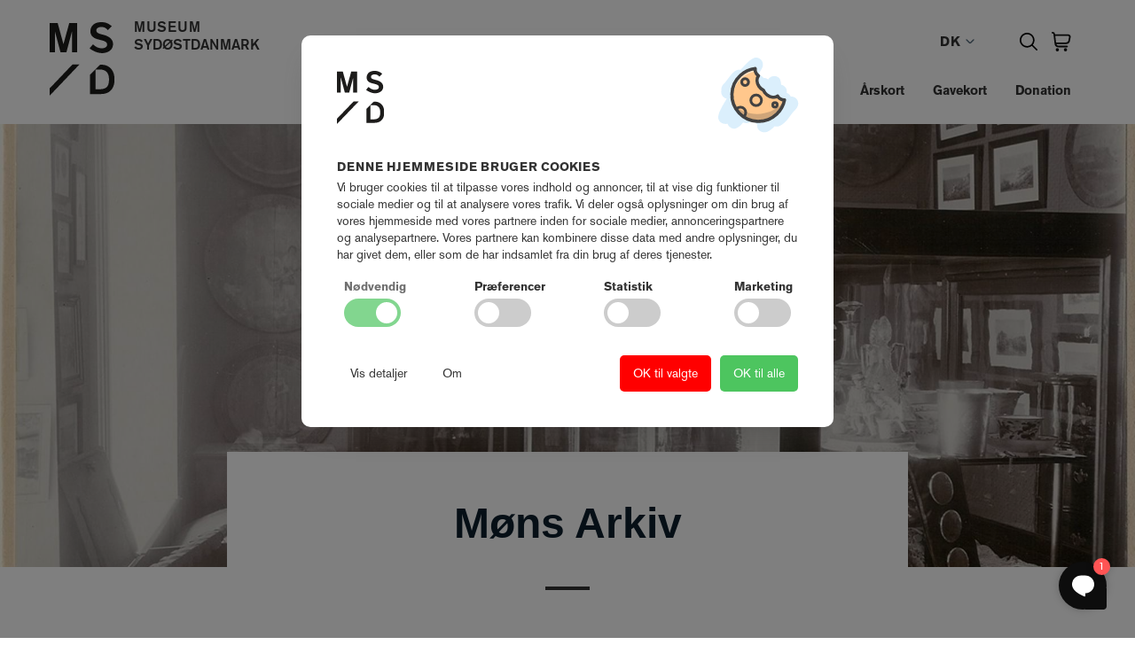

--- FILE ---
content_type: text/html; charset=utf-8
request_url: https://www.museerne.dk/arkiv/
body_size: 18484
content:


<!doctype html>
<!--[if lt IE 7]><html class="lt-ie9 lt-ie8 lt-ie7" xmlns="http://www.w3.org/1999/xhtml" xml:lang=dan"><![endif]-->
<!--[if IE 7]><html class="lt-ie9 lt-ie8" xmlns="http://www.w3.org/1999/xhtml" xml:lang="da"><![endif]-->
<!--[if IE 8]><html class="lt-ie9" xmlns="http://www.w3.org/1999/xhtml" xml:lang="da"><![endif]-->
<!--[if gt IE 8]><!-->
<html xmlns="http://www.w3.org/1999/xhtml" lang="da">
<!--<![endif]-->
<head>
    <meta http-equiv="X-UA-Compatible" content="IE=Edge,chrome=1">
    <meta name="viewport" content="width=device-width, initial-scale=1">
    
<meta name="keywords" content="">
<meta name="description" content="">
<meta name="author" content="" />

<meta property="og:title" content="Arkiver - Museum Syd&#248;stdanmark" />
<meta property="og:url" content="/arkiv/" />
<meta property="og:site_name" content="" />
<meta property="og:description" content="" />
<meta name="twitter:title" content="Arkiver - Museum Syd&#248;stdanmark" />
<meta name="twitter:url" content="/arkiv/" />
<meta name="twitter:card" content="summary_large_image" />

    <meta property="og:image" content="/media/5ygmw3kw/msd-logo.svg" />
    <meta name="twitter:image" content="/media/5ygmw3kw/msd-logo.svg" />



                    <link rel="alternate" hreflang="da" href="https://www.museerne.dk/arkiv/" />
                <link rel="alternate" hreflang="x-default" href="https://www.museerne.dk/arkiv/" />

    <title>Arkiver - Museum Syd&#248;stdanmark</title>
    <link rel="canonical" href="https://www.museerne.dk/arkiv/">

    <link rel="apple-touch-icon" sizes="180x180" href="/app/dist/assets/images/msod/apple-touch-icon.png">
    <link rel="icon" type="image/png" sizes="32x32" href="/app/dist/assets/images/msod/favicon-32x32.png">
    <link rel="icon" type="image/png" sizes="16x16" href="/app/dist/assets/images/msod/favicon-16x16.png">
    <link rel="manifest" href="/app/dist/assets/images/msod/site.webmanifest">
    <link rel="mask-icon" href="/app/dist/assets/images/msod/safari-pinned-tab.svg" color="#000000">
    <link rel="shortcut icon" href="/app/dist/assets/images/msod/favicon.ico">
    <meta name="msapplication-TileColor" content="#ffffff">
    <meta name="msapplication-config" content="/app/dist/assets/images/msod/browserconfig.xml">
    <meta name="theme-color" content="#ffffff">
    <meta name="facebook-domain-verification" content="26grsocmzlrrm1rjelcedi8stugcbd" />

<link rel="stylesheet" href="/app/dist/16.823ab1fafd7f26abfde3.css" />


	<!-- Google Consent Mode -->
		<script data-cookieconsent="ignore">
		  window.dataLayer = window.dataLayer || [];
		  function gtag() {
			dataLayer.push(arguments)
		  }
		  gtag("consent", "default", {
			ad_personalization: "denied",
			ad_storage: "denied",
			ad_user_data: "denied",
			analytics_storage: "denied",
			functionality_storage: "denied",
			personalization_storage: "denied",
			security_storage: "granted",
			wait_for_update: 500
		  });
		  gtag("set", "ads_data_redaction", true);
		  gtag("set", "url_passthrough", false);
		</script>
		<!-- End Google Consent Mode-->
        <!-- Google Tag Manager -->
        <script>
            window.dataLayer = window.dataLayer || [];
            (function (w, d, s, l, i) {
                w[l] = w[l] || []; w[l].push({
                    'gtm.start':
                        new Date().getTime(), event: 'gtm.js'
                }); var f = d.getElementsByTagName(s)[0],
                    j = d.createElement(s), dl = l != 'dataLayer' ? '&l=' + l : ''; j.async = true; j.src =
                    'https://www.googletagmanager.com/gtm.js?id=' + i + dl; f.parentNode.insertBefore(j, f);
            })(window, document, 'script', 'dataLayer', 'GTM-T38D7WQ	');
        </script>
        <!-- End Google Tag Manager -->

    
</head>
<body class=" page-1521">
        <!-- Google Tag Manager (noscript) -->
        <noscript>
            <iframe src="https://www.googletagmanager.com/ns.html?id=GTM-T38D7WQ	"
                    height="0" width="0" style="display:none;visibility:hidden"></iframe>
        </noscript>
        <!-- End Google Tag Manager (noscript) -->
    



    <div id="app">
        <app :root-id="1075"
             :site-id="1075"
             :current-id="1521"
             :settings="{&quot;cultures&quot;:[{&quot;url&quot;:&quot;/&quot;,&quot;name&quot;:&quot;da&quot;,&quot;displayName&quot;:&quot;Dansk&quot;,&quot;id&quot;:1075},{&quot;url&quot;:&quot;/en/&quot;,&quot;name&quot;:&quot;en&quot;,&quot;displayName&quot;:&quot;English&quot;,&quot;id&quot;:1075}]}"
             culture="da"
             language="da"
             root-name=""
             search-query-key="q"
             search-query-value=""
             search-page-url="/sogeresultater/"
             shop-enabled="shop-enabled"
             inline-template>
            <div>
                <app-header inline-template>
                    <header class="site-header" :class="{'site-header__sticky': stickyHeader}">
                        <nav class="main-navigation">
                            <div container>
                                <div grid="row">
                                    <div column="s-4" class="site-header-logo-wrapper ">
                                        <a href="/" class="site-header-logo ">
                                            <img src="/media/5ygmw3kw/msd-logo.svg" alt="" />
                                        </a>
                                            <div class="logo-text">
                                                    <a href="/" class="logo-headline">
                                                        Museum<br/>Sydøstdanmark
                                                    </a>
                                            </div>
                                    </div>
                                    <div column="s-8" class="top-navigation-outer-wrapper">
                                        <div class="extra-navigation site-header__shortcuts">



                                            <div class="site-header-shortcut-item site-header-shortcut-item--hide-mobile">
                                                



    <div class="language-selector">
        <span class="language-selector__code">DK</span>
        <svg class="language-selector__icon" xmlns="http://www.w3.org/2000/svg" viewBox="0 0 24 24"><path d="M18.707,8.207a1,1,0,0,0-1.414,0l-4.586,4.586a1.021,1.021,0,0,1-1.414,0L6.707,8.207A1,1,0,0,0,5.293,9.621l4.585,4.586a3,3,0,0,0,4.243,0l4.586-4.586A1,1,0,0,0,18.707,8.207Z" /></svg>
    
        <ul class="countries-list">
                <li class="countries-list-item countries-list-item--current">
                    <a href="/">
                        Dansk
                    </a>
                </li>
                <li class="countries-list-item ">
                    <a href="/en/">
                        English
                    </a>
                </li>
        </ul>
    </div>

                                            </div>

                                                <div class="site-header-shortcut-item">
                                                    <a href="/sogeresultater/" class="search site-header__shortcut-item">
                                                        <icon name="fi-rr-search"></icon>
                                                    </a>
                                                </div>


                                                <div class="site-header-shortcut-item">
                                                    <cart-mini class="site-header-item"></cart-mini>
                                                </div>

                                            <div class="mobile-toggler">
                                                <a href="#mobile-navigation" class="mobile-toggler__btn mm-trigger">
                                                    <span class="mobile-toggler__burger">
                                                        <span></span>
                                                        <span></span>
                                                        <span></span>
                                                    </span>
                                                </a>
                                            </div>
                                        </div>

                                            <div class="top-navigation-wrapper">
                                                        <ul>
                <li>
                    <a href="javascript:void(0)" class="has-children">
                        Museer
                    </a>
                    <ul>
                        <li>
                            <a href="/">
                                Museum Syd&#248;stdanmark
                            </a>
                        </li>
                            <li>
                                    <a href="/holmegaard-vaerk/">Holmegaard V&#230;rk</a>
                            </li>
                            <li>
                                    <a href="/danmarks-borgcenter/">Danmarks Borgcenter</a>
                            </li>
                            <li>
                                    <a href="/vikingeborgen-borgring/">Vikingeborgen Borgring</a>
                            </li>
                            <li>
                                    <a href="/camonoen/">Cam&#248;noen</a>
                            </li>
                            <li>
                                    <a href="/koge-museum/">K&#248;ge Museum</a>
                            </li>
                            <li>
                                    <a href="/naestved-museum/">N&#230;stved Museum</a>
                            </li>
                            <li>
                                    <a href="/mons-museum/">M&#248;ns Museum</a>
                            </li>
                            <li>
                                    <a href="http://www.museumsgaarden.dk/" target="_blank">Museumsg&#229;rden</a>
                            </li>
                            <li>
                                    <a href="https://www.thorvaldsensamlingen.dk" target="_blank">Thorvaldsen Samlingen p&#229; Nys&#248;</a>
                            </li>
                            <li>
                                    <a href="http://www.koengmuseum.dk/" target="_blank">K&#248;ng Museum</a>
                            </li>
                    </ul>
                </li>
                                        <li class="">
                    <a href="/kalender/" class="">
                        Kalender
                    </a>
                </li>
                <li class="">
                    <a href="/undervisning/" class=" has-children">
                        Undervisning
                    </a>
        <ul>
                                        <li class="">
                    <a href="/undervisning/kulturhistoriske-forlob/" class="">
                        Kulturhistoriske forl&#248;b
                    </a>
                </li>
                <li class="">
                    <a href="/undervisning/gratis-undervisningsmateriale/" class="">
                        Gratis undervisningsmateriale
                    </a>
                </li>
                <li class="">
                    <a href="/undervisning/forlob-pa-holmegaard-vaerk/" class="">
                        Forl&#248;b p&#229; Holmegaard V&#230;rk
                    </a>
                </li>

        </ul>
                </li>
                <li class="">
                    <a href="/erhverv/" class=" has-children">
                        Erhverv
                    </a>
        <ul>
                                        <li class="">
                    <a href="/erhverv/kursus-og-konferencer/" class="">
                        Kursus og konferencer
                    </a>
                </li>
                <li class="">
                    <a href="/erhverv/kursus-og-konferencer-vikingeborgen-borgring/" class="">
                        Kursus og konferencer - Vikingeborgen Borgring
                    </a>
                </li>
                <li class="">
                    <a href="/erhverv/mod-vores-partnere/" class="">
                        M&#248;d vores partnere
                    </a>
                </li>

        </ul>
                </li>
                <li class="">
                    <a href="/arkaeologi/" class=" has-children">
                        Ark&#230;ologi
                    </a>
        <ul>
                                        <li class="">
                    <a href="/arkaeologi/kulturarven-som-vaerdi/" class="">
                        Kulturarven som v&#230;rdi
                    </a>
                </li>
                <li class="">
                    <a href="/arkaeologi/arkaeologisk-viden/" class="">
                        Ark&#230;ologisk viden
                    </a>
                </li>
                <li class="">
                    <a href="/arkaeologi/metaldetektorforer/" class="">
                        Metaldetektorf&#248;rer
                    </a>
                </li>

        </ul>
                </li>
                <li class="">
                    <a href="/arskort/" class="">
                        &#197;rskort
                    </a>
                </li>
                <li class="">
                    <a href="/gavekort/" class="">
                        Gavekort
                    </a>
                </li>
                <li class="">
                    <a href="/donation/" class="">
                        Donation
                    </a>
                </li>

        </ul>

                                            </div>
                                    </div>
                                </div>
                            </div>
                        </nav>
                        
                    </header>
                </app-header>
                <section class="site-content">
                        <div class="sub-navigation" style="background-color:#">
                            <div container>
                                <div grid="no-gutters">
                                    <div column>
                                        <nav>
                                            <ul>
                                            </ul>
                                        </nav>
                                    </div>
                                </div>
                            </div>
                            
                        </div>
                    
    <div class="top-banner" style="background-image:url('/media/wsibpgp0/møns-arkiv.jpg?anchor=center&mode=crop&width=2000&height=800&rnd=132324610648400000')"></div>
    <div container>
        <div grid="center justify-center">
            <div column="s-12 m-10 l-8">
                <div class="top-banner-content">
                                            <h1 class="title">M&#248;ns Arkiv</h1>
                                                        </div>
            </div>
        </div>
    </div>

                    

                <section class="grid-row section-slim section section-theme-white no-padding-top" style="">
                        <div container>
                            <div grid="wrap justify-center" class="">
                                        <div column="s-12 m-10 l-8" class="grid-inner-item " style="">
                    
    
<p>Museum Sydøstdanmark driver det lokalhistoriske arkiv på Møn.</p>
<p>Møns Lokalarkiv er en integreret del af museet, og her tager man hånd om arkivalier fra lokale foreninger, virksomheder og privatpersoner. Breve, regnskaber, protokoller, erindringer og andet godt ligger og venter på at gøre nytte for lokalhistorisk interesserede.</p>
<p>Med arkivlederen i spidsen, er et hold frivillige i gang med at registrere hele molevitten i digitalt. Når arkivalierne er registreret, kan man søge på kryds og tværs og forhåbentlig finde lige det, man har brug for.<br /><br />Du kan læse mere om åbningstider, søge i arkivet, finde kontaktpersoner etc. ved at klikke <a rel="noopener" href="https://www.moensmuseum.dk/da/moens-lokalarkiv" target="_blank">her</a>.</p>


        </div>

                            </div>
                        </div>
                                    </section>

                </section>

                
<footer class="site-footer section">
                <div class="grid-row" style="">
                    <div container>
                        <div grid="wrap">
                                <div column="s-3" class="grid-inner-item">
                                            
    
<p><strong>Kontakt<br /></strong>Museum Sydøstdanmark<br />Slotsruinen 1<br />4760 Vordingborg<br />+45 7070 1236<br /><a href="mailto:Museerne@museerne.dk">museerne@museerne.dk</a><br />CVR: 18471914</p>
<p>Henvendelse ifm. billetsalg og kundeservice: <br /><a href="mailto:billet@museerne.dk">billet@museerne.dk</a><br /><br />Henvendelse ifm. gruppeture: <br />+45 3124 2687<br /><a href="mailto:booking@museerne.dk">booking@museerne.dk</a> <br /><br /><a href="/salgs-og-leveringsbetingelser/" title="Salgs og leveringsbetingelser">Salgs- og leveringsbetingelser</a><br /><a href="/om-museum-sydostdanmark/privatlivspolitik/" title="Privatlivspolitik">Privatlivspolitik</a><br /><a href="/om-museum-sydostdanmark/cookiepolitik/" title="Cookiepolitik">Cookiepolitik</a></p>


                                </div>
                                <div column="s-3" class="grid-inner-item">
                                            
    
<p><strong>Om MSD</strong> <br /><a href="/om-museum-sydostdanmark/organisation/" title="Organisation">Organisation</a> <br /><a href="/om-museum-sydostdanmark/" title="Om Museet">Om museet </a><br /><a href="#" title="MSD i tal">MSD i tal</a> <br /><a href="/udstillinger-og-projekter/" title="Udstillinger og projekter">Udstillinger og projekter</a> <br /><a href="/museumsforeninger/" title="Museumsforeninger">Museumsforeninger</a><br /><a href="/kulturarv/" title="Kulturarv">Kulturarv</a> <br /><a href="/arkaeologi/" title="Bygherre">Bygherre</a> <br /><a href="/arkiv/" title="Arkiver">Arkiv</a><br /><a href="/media/ldadanak/vedtægter_110324_final.pdf" title="Vedtægter Museum Sydøstdanmark 210322 (1)">Vedtægter</a></p>


                                </div>
                                <div column="s-3" class="grid-inner-item">
                                            
    
<p><strong>Ressourcer</strong> <br /><a href="/om-museum-sydostdanmark/medarbejdere/" title="Medarbejdere">Medarbejdere</a> <br /><a href="/ledige-stillinger/" title="Ledige Stillinger">Ledige stillinger</a> <br /><a href="/ydelser-og-erhverv/" title="Ydelser og erhverv">Ydelser og erhverv</a> <br /><a href="/presse/" title="Presse">Presse</a><br /><a href="/frivillig/" title="Frivillig">Frivillig</a></p>


                                </div>
                                <div column="s-3" class="grid-inner-item">
                                            
    
<p><strong>Genveje</strong> <br /><a href="/holmegaard-vaerk/" title="Holmegaard Værk">Holmegaard Værk</a><br /><a rel="noopener" href="/danmarks-borgcenter/" target="_blank" title="Danmarks Borgcenter">Danmarks Borgcenter</a> <br /><a rel="noopener" href="/vikingeborgen-borgring/" target="_blank" title="Vikingeborgen">Vikingeborgen</a> <br /><a rel="noopener" href="/mons-museum/" target="_blank" title="Møns Museum">Møns Museum</a> <br /><a href="/koge-museum/" title="Køge Museum">Køge Museum</a> <br /><a rel="noopener" href="https://www.naestved-museum.dk/da" target="_blank">Næstved Museum</a> <br /><a rel="noopener" href="http://www.koengmuseum.dk/" target="_blank">Køng Museum</a> <br /><a rel="noopener" href="http://www.museumsgaarden.dk/" target="_blank">Museumsgården</a><br /><a rel="noopener" href="http://www.thorvaldsensamlingen.dk" target="_blank">Thorvaldsen Samlingen på Nysø</a></p>


                                </div>
                        </div>
                    </div>
                </div>
</footer>
                <toast-list></toast-list>
<drawer-ticket-configurator></drawer-ticket-configurator>
<cart-modal></cart-modal>
                


<mobile-navigation inline-template v-cloak theme="light">
    <div id="mobile-navigation" ref="mobileNavigation" class="mobile-navigation">
        

<ul>            <li>
                <span>Museer</span>

                <ul>

                    <li class=" parent">


                        <a href="/holmegaard-vaerk/" class=" parent">Holmegaard V&#230;rk</a>

                        <ul>                <li class=" parent">


                    <a href="/holmegaard-vaerk/udstillinger/" class=" parent">Udstillinger</a>

                    
                    

                    <ul>                <li class="">


                    <a href="/holmegaard-vaerk/udstillinger/faste-udstillinger/" class="">Faste udstillinger</a>

                    
                    

                    
                </li>
                <li class="">


                    <a href="/holmegaard-vaerk/udstillinger/saerudstillinger/" class="">S&#230;rudstillinger</a>

                    
                    

                    
                </li>
                <li class=" parent">


                    <a href="/holmegaard-vaerk/udstillinger/tidligere-udstillinger/" class=" parent">Tidligere udstillinger</a>

                    
                    

                    <ul>                <li class="">


                    <a href="/holmegaard-vaerk/udstillinger/tidligere-udstillinger/fest/" class="">FEST</a>

                    
                    

                    
                </li>
                <li class="">


                    <a href="/holmegaard-vaerk/udstillinger/tidligere-udstillinger/gnist/" class="">GNIST</a>

                    
                    

                    
                </li>
                <li class="">


                    <a href="/holmegaard-vaerk/udstillinger/tidligere-udstillinger/naestved-kunstby-bygget-pa-lokal-graffitikultur-1984-2024/" class="">N&#230;stved Kunstby: Bygget p&#229; lokal graffitikultur 1984-2024</a>

                    
                    

                    
                </li>
                <li class="">


                    <a href="/holmegaard-vaerk/udstillinger/tidligere-udstillinger/smeltedigel/" class="">Smeltedigel</a>

                    
                    

                    
                </li>
                <li class="">


                    <a href="/holmegaard-vaerk/udstillinger/tidligere-udstillinger/maria-dubin-textile-circularity-art-technology/" class="">Maria Dubin: Textile Circularity, Art &amp; Technology</a>

                    
                    

                    
                </li>
                <li class="">


                    <a href="/holmegaard-vaerk/udstillinger/tidligere-udstillinger/epicycle/" class="">EPICYCLE</a>

                    
                    

                    
                </li>
                <li class="">


                    <a href="/holmegaard-vaerk/udstillinger/tidligere-udstillinger/maria-dubin-tactile-metamorphosis/" class="">Maria Dubin: Tactile Metamorphosis</a>

                    
                    

                    
                </li>
                <li class="">


                    <a href="/holmegaard-vaerk/udstillinger/tidligere-udstillinger/picasso-en-hyldest-til-keramikken/" class="">Picasso: En hyldest til keramikken</a>

                    
                    

                    
                </li>
                <li class="">


                    <a href="/holmegaard-vaerk/udstillinger/tidligere-udstillinger/louise-hindsgavl-de-udvalgte/" class="">Louise Hindsgavl: De udvalgte</a>

                    
                    

                    
                </li>
                <li class="">


                    <a href="/holmegaard-vaerk/udstillinger/tidligere-udstillinger/esben-horn-counter-earth/" class="">Esben Horn: Counter Earth</a>

                    
                    

                    
                </li>
</ul>
                </li>
                <li class="">


                    <a href="/holmegaard-vaerk/udstillinger/glasvaerkstedet/" class="">Glasv&#230;rkstedet</a>

                    
                    

                    
                </li>
                <li class="">


                    <a href="/holmegaard-vaerk/udstillinger/hebsgaard/" class="">Hebsgaard</a>

                    
                    

                    
                </li>
                <li class="">


                    <a href="/holmegaard-vaerk/udstillinger/kahler-samlingen/" class="">K&#228;hler-samlingen</a>

                    
                    

                    
                </li>
                <li class="">


                    <a href="/holmegaard-vaerk/udstillinger/glassamlingen/" class="">Glassamlingen</a>

                    
                    

                    
                </li>
                <li class="">


                    <a href="/holmegaard-vaerk/udstillinger/designernes-bord/" class="">Designernes bord</a>

                    
                    

                    
                </li>
                <li class="">


                    <a href="/holmegaard-vaerk/udstillinger/10-000-ars-kreativitet/" class="">10.000 &#229;rs kreativitet</a>

                    
                    

                    
                </li>
</ul>
                </li>
                <li class=" parent">


                    <a href="/holmegaard-vaerk/oplevelsen/" class=" parent">Oplevelsen</a>

                    
                    

                    <ul>                <li class="">


                    <a href="/holmegaard-vaerk/oplevelsen/holmegaard-outdoor/" class="">Holmegaard Outdoor</a>

                    
                    

                    
                </li>
</ul>
                </li>
                <li class="">


                    <a href="/holmegaard-vaerk/for-born/" class="">For b&#248;rn</a>

                    
                    

                    
                </li>
                <li class=" parent">


                    <a href="/holmegaard-vaerk/restaurant-holmegaard/" class=" parent">Restaurant Holmegaard</a>

                    
                    

                    <ul>                <li class="">


                    <a href="/holmegaard-vaerk/restaurant-holmegaard/nytarsmenu/" class="">Nyt&#229;rsmenu</a>

                    
                    

                    
                </li>
</ul>
                </li>
                <li class=" parent">


                    <a href="/holmegaard-vaerk/kalender/" class=" parent">Kalender</a>

                    
                    

                    <ul>                <li class="">


                    <a href="/holmegaard-vaerk/kalender/keramikcafe-nu-er-det-snart-jul-06-12-2025/" class="">Keramikcaf&#233;: Nu er det snart jul! // 06.12 2025</a>

                    
                    

                    
                </li>
                <li class="">


                    <a href="/holmegaard-vaerk/kalender/kreativ-weekend-i-glasatelieret-06-07-12-2025/" class="">Kreativ weekend i Glasatelieret // 06-07.12 2025</a>

                    
                    

                    
                </li>
                <li class="">


                    <a href="/holmegaard-vaerk/kalender/kreativ-weekend-i-glasatelieret-13-14-12-2025/" class="">Kreativ weekend i Glasatelieret // 13-14.12 2025</a>

                    
                    

                    
                </li>
                <li class="">


                    <a href="/holmegaard-vaerk/kalender/nytarsmenu-fra-restaurant-holmegaard/" class="">Nyt&#229;rsmenu fra Restaurant Holmegaard</a>

                    
                    

                    
                </li>
                <li class="">


                    <a href="/holmegaard-vaerk/kalender/teater-nye-skar-i-glaeden/" class="">Teater: Nye Sk&#229;r i Gl&#230;den</a>

                    
                    

                    
                </li>
</ul>
                </li>
                <li class="">


                    <a href="/holmegaard-vaerk/praktisk-info/" class="">Praktisk info</a>

                    
                    

                    
                </li>
                <li class="">


                    <a href="/holmegaard-vaerk/abningstider/" class="">&#197;bningstider</a>

                    
                    

                    
                </li>
                <li class="">


                    <a href="/holmegaard-vaerk/gruppebesog/" class="">Gruppebes&#248;g</a>

                    
                    

                    
                </li>
                <li class="">


                    <a href="/holmegaard-vaerk/webshop/" class="">Webshop</a>

                    
                    

                    
                </li>
</ul>
                    </li>
                    <li class=" parent">


                        <a href="/danmarks-borgcenter/" class=" parent">Danmarks Borgcenter</a>

                        <ul>                <li class=" parent">


                    <a href="/danmarks-borgcenter/udstillinger/" class=" parent">Udstillinger</a>

                    
                    

                    <ul>                <li class="">


                    <a href="/danmarks-borgcenter/udstillinger/monster/" class="">MONSTER</a>

                    
                    

                    
                </li>
                <li class="">


                    <a href="/danmarks-borgcenter/udstillinger/magt/" class="">MAGT</a>

                    
                    

                    
                </li>
                <li class="">


                    <a href="/danmarks-borgcenter/udstillinger/gasetarnet/" class="">G&#229;set&#229;rnet</a>

                    
                    

                    
                </li>
                <li class="">


                    <a href="/danmarks-borgcenter/udstillinger/slotsruinen/" class="">Slotsruinen</a>

                    
                    

                    
                </li>
                <li class="">


                    <a href="/danmarks-borgcenter/udstillinger/arkaeologiens-historie/" class="">Ark&#230;ologiens historie</a>

                    
                    

                    
                </li>
</ul>
                </li>
                <li class="">


                    <a href="/danmarks-borgcenter/cafe-borgen/" class="">Caf&#233; Borgen</a>

                    
                    

                    
                </li>
                <li class="">


                    <a href="/danmarks-borgcenter/praktisk-info/" class="">Praktisk info</a>

                    
                    

                    
                </li>
                <li class=" parent">


                    <a href="/danmarks-borgcenter/om/" class=" parent">Om</a>

                    
                    

                    <ul>                <li class="">


                    <a href="/danmarks-borgcenter/om/kontakt-os/" class="">Kontakt os</a>

                    
                    

                    
                </li>
                <li class="">


                    <a href="/danmarks-borgcenter/om/samarbejdspartnere/" class="">Samarbejdspartnere</a>

                    
                    

                    
                </li>
</ul>
                </li>
                <li class="">


                    <a href="/danmarks-borgcenter/kalender/" class="">Kalender</a>

                    
                    

                    
                </li>
                <li class="">


                    <a href="/danmarks-borgcenter/abningstider/" class="">&#197;bningstider</a>

                    
                    

                    
                </li>
                <li class="">


                    <a href="/danmarks-borgcenter/gruppebesog/" class="">Gruppebes&#248;g</a>

                    
                    

                    
                </li>
                <li class=" parent">


                    <a href="/danmarks-borgcenter/jul-pa-borgen-2025/" class=" parent">Jul p&#229; Borgen 2025</a>

                    
                    

                    <ul>                <li class="">


                    <a href="/danmarks-borgcenter/jul-pa-borgen-2025/ansog-om-stand-til-arets-jul-pa-borgen/" class="">Ans&#248;g om stand til &#229;rets Jul p&#229; Borgen</a>

                    
                    

                    
                </li>
</ul>
                </li>
                <li class=" parent">


                    <a href="/danmarks-borgcenter/jul-pa-borgen-2026/" class=" parent">Jul p&#229; Borgen 2026</a>

                    
                    

                    <ul>                <li class="">


                    <a href="/danmarks-borgcenter/jul-pa-borgen-2026/ansog-om-stand-til-arets-jul-pa-borgen/" class="">Ans&#248;g om stand til &#229;rets Jul p&#229; Borgen</a>

                    
                    

                    
                </li>
</ul>
                </li>
</ul>
                    </li>
                    <li class=" parent">


                        <a href="/vikingeborgen-borgring/" class=" parent">Vikingeborgen Borgring</a>

                        <ul>                <li class=" parent">


                    <a href="/vikingeborgen-borgring/udstillinger/" class=" parent">Udstillinger</a>

                    
                    

                    <ul>                <li class="">


                    <a href="/vikingeborgen-borgring/udstillinger/kongehallen/" class="">Kongehallen</a>

                    
                    

                    
                </li>
                <li class="">


                    <a href="/vikingeborgen-borgring/udstillinger/unesco-salen/" class="">UNESCO-salen</a>

                    
                    

                    
                </li>
                <li class="">


                    <a href="/vikingeborgen-borgring/udstillinger/udsigten/" class="">Udsigten</a>

                    
                    

                    
                </li>
                <li class="">


                    <a href="/vikingeborgen-borgring/udstillinger/kongestien/" class="">Kongestien</a>

                    
                    

                    
                </li>
                <li class="">


                    <a href="/vikingeborgen-borgring/udstillinger/borgring/" class="">Borgring</a>

                    
                    

                    
                </li>
</ul>
                </li>
                <li class="">


                    <a href="/vikingeborgen-borgring/kalender/" class="">Kalender</a>

                    
                    

                    
                </li>
                <li class="">


                    <a href="/vikingeborgen-borgring/cafe-borgring/" class="">Caf&#233; Borgring</a>

                    
                    

                    
                </li>
                <li class="">


                    <a href="/vikingeborgen-borgring/praktisk-info/" class="">Praktisk info</a>

                    
                    

                    
                </li>
                <li class=" parent">


                    <a href="/vikingeborgen-borgring/om-vikingeborgen-borgring/" class=" parent">Om Vikingeborgen Borgring</a>

                    
                    

                    <ul>                <li class="">


                    <a href="/vikingeborgen-borgring/om-vikingeborgen-borgring/center-for-vikingetidsstudier/" class="">Center for Vikingetidsstudier</a>

                    
                    

                    
                </li>
                <li class="">


                    <a href="/vikingeborgen-borgring/om-vikingeborgen-borgring/faq/" class="">FAQ</a>

                    
                    

                    
                </li>
                <li class="">


                    <a href="/vikingeborgen-borgring/om-vikingeborgen-borgring/partnere/" class="">Partnere</a>

                    
                    

                    
                </li>
</ul>
                </li>
                <li class="">


                    <a href="/vikingeborgen-borgring/unesco-verdensarv/" class="">UNESCO Verdensarv</a>

                    
                    

                    
                </li>
</ul>
                    </li>
                    <li class=" parent">


                        <a href="/camonoen/" class=" parent">Cam&#248;noen</a>

                        <ul>                <li class=" parent">


                    <a href="/camonoen/om-camonoen/" class=" parent">Om Cam&#248;noen</a>

                    
                    

                    <ul>                <li class=" parent">


                    <a href="/camonoen/om-camonoen/camonoen-pauser/" class=" parent">Cam&#248;noen pauser</a>

                    
                    

                    <ul>                <li class="">


                    <a href="/camonoen/om-camonoen/camonoen-pauser/mons-museum/" class="">M&#248;ns Museum</a>

                    
                    

                    
                </li>
                <li class="">


                    <a href="/camonoen/om-camonoen/camonoen-pauser/nyord/" class="">Nyord</a>

                    
                    

                    
                </li>
                <li class="">


                    <a href="/camonoen/om-camonoen/camonoen-pauser/pension-elmehoj/" class="">Pension Elmeh&#248;j</a>

                    
                    

                    
                </li>
                <li class="">


                    <a href="/camonoen/om-camonoen/camonoen-pauser/villa-huno/" class="">Villa Huno</a>

                    
                    

                    
                </li>
                <li class="">


                    <a href="/camonoen/om-camonoen/camonoen-pauser/klintholm-havn/" class="">Klintholm Havn</a>

                    
                    

                    
                </li>
                <li class="">


                    <a href="/camonoen/om-camonoen/camonoen-pauser/harbolle-havn/" class="">H&#229;rb&#248;lle Havn</a>

                    
                    

                    
                </li>
                <li class="">


                    <a href="/camonoen/om-camonoen/camonoen-pauser/nygammelso/" class="">NyGammels&#248;</a>

                    
                    

                    
                </li>
                <li class="">


                    <a href="/camonoen/om-camonoen/camonoen-pauser/bogo-molle/" class="">Bog&#248; M&#248;lle</a>

                    
                    

                    
                </li>
                <li class="">


                    <a href="/camonoen/om-camonoen/camonoen-pauser/camping-monbroen/" class="">Camping M&#248;nbroen</a>

                    
                    

                    
                </li>
                <li class="">


                    <a href="/camonoen/om-camonoen/camonoen-pauser/flere-gode-pauser/" class="">Flere gode pauser</a>

                    
                    

                    
                </li>
                <li class="">


                    <a href="/camonoen/om-camonoen/camonoen-pauser/museumsgarden/" class="">Museumsg&#229;rden</a>

                    
                    

                    
                </li>
</ul>
                </li>
                <li class=" parent">


                    <a href="/camonoen/om-camonoen/camonoen-handicappet/" class=" parent">Cam&#248;noen Handicappet</a>

                    
                    

                    <ul>                <li class="">


                    <a href="/camonoen/om-camonoen/camonoen-handicappet/interessepunkter/" class="">Interessepunkter</a>

                    
                    

                    
                </li>
</ul>
                </li>
</ul>
                </li>
                <li class=" parent">


                    <a href="/camonoen/planlaeg-din-tur/" class=" parent">Planl&#230;g din tur</a>

                    
                    

                    <ul>                <li class="">


                    <a href="/camonoen/planlaeg-din-tur/husk-nu-det-hele/" class="">Husk nu det hele</a>

                    
                    

                    
                </li>
                <li class="">


                    <a href="/camonoen/planlaeg-din-tur/godt-at-vide-derude/" class="">Godt at vide derude</a>

                    
                    

                    
                </li>
                <li class="">


                    <a href="/camonoen/planlaeg-din-tur/hvor-skal-du-sove-i-nat/" class="">Hvor skal du sove i nat</a>

                    
                    

                    
                </li>
                <li class="">


                    <a href="/camonoen/planlaeg-din-tur/transport/" class="">Transport</a>

                    
                    

                    
                </li>
                <li class="">


                    <a href="/camonoen/planlaeg-din-tur/er-du-gangbesvaeret/" class="">Er du gangbesv&#230;ret</a>

                    
                    

                    
                </li>
</ul>
                </li>
                <li class=" parent">


                    <a href="/camonoen/overnatning/" class=" parent">Overnatning</a>

                    
                    

                    <ul>                <li class=" parent">


                    <a href="/camonoen/overnatning/overnatning-pa-enebaeretapen/" class=" parent">Overnatning p&#229; Eneb&#230;retapen</a>

                    
                    

                    <ul>                <li class="">


                    <a href="/camonoen/overnatning/overnatning-pa-enebaeretapen/sy-og-handelshytte-pa-nyord/" class="">Sy og handelshytte p&#229; Nyord</a>

                    
                    

                    
                </li>
                <li class="">


                    <a href="/camonoen/overnatning/overnatning-pa-enebaeretapen/byshelter-mons-museum/" class="">Byshelter M&#248;ns Museum</a>

                    
                    

                    
                </li>
                <li class="">


                    <a href="/camonoen/overnatning/overnatning-pa-enebaeretapen/hytte-pa-nyord/" class="">Hytte p&#229; Nyord</a>

                    
                    

                    
                </li>
                <li class="">


                    <a href="/camonoen/overnatning/overnatning-pa-enebaeretapen/motel-stege/" class="">Motel Stege</a>

                    
                    

                    
                </li>
                <li class="">


                    <a href="/camonoen/overnatning/overnatning-pa-enebaeretapen/ragnhilds-gaard/" class="">Ragnhilds Gaard</a>

                    
                    

                    
                </li>
                <li class="">


                    <a href="/camonoen/overnatning/overnatning-pa-enebaeretapen/fauergaard/" class="">Fauergaard</a>

                    
                    

                    
                </li>
</ul>
                </li>
                <li class=" parent">


                    <a href="/camonoen/overnatning/overnatning-pa-fugleetapen/" class=" parent">Overnatning p&#229; Fugleetapen</a>

                    
                    

                    <ul>                <li class="">


                    <a href="/camonoen/overnatning/overnatning-pa-fugleetapen/skaderedenbnb/" class="">Skaderedenbnb</a>

                    
                    

                    
                </li>
                <li class="">


                    <a href="/camonoen/overnatning/overnatning-pa-fugleetapen/pension-elmehoj/" class="">Pension Elmeh&#248;j</a>

                    
                    

                    
                </li>
                <li class="">


                    <a href="/camonoen/overnatning/overnatning-pa-fugleetapen/keldborg-bed-bath-og-camp/" class="">Keldborg Bed &amp; Bath og Camp</a>

                    
                    

                    
                </li>
                <li class="">


                    <a href="/camonoen/overnatning/overnatning-pa-fugleetapen/stihoj-b-b/" class="">Stih&#248;j B&amp;B</a>

                    
                    

                    
                </li>
                <li class="">


                    <a href="/camonoen/overnatning/overnatning-pa-fugleetapen/vilde-roser/" class="">Vilde Roser</a>

                    
                    

                    
                </li>
                <li class="">


                    <a href="/camonoen/overnatning/overnatning-pa-fugleetapen/b-b-hesselholt/" class="">B&amp;B Hesselholt</a>

                    
                    

                    
                </li>
                <li class="">


                    <a href="/camonoen/overnatning/overnatning-pa-fugleetapen/helles-have/" class="">Helles Have</a>

                    
                    

                    
                </li>
</ul>
                </li>
                <li class=" parent">


                    <a href="/camonoen/overnatning/overnatning-pa-klinteetapen/" class=" parent">Overnatning p&#229; Klinteetapen</a>

                    
                    

                    <ul>                <li class="">


                    <a href="/camonoen/overnatning/overnatning-pa-klinteetapen/havehojegaard-b-b/" class="">Haveh&#248;jegaard B&amp;B</a>

                    
                    

                    
                </li>
                <li class="">


                    <a href="/camonoen/overnatning/overnatning-pa-klinteetapen/hyllemosegaard-a-bite-of-heaven/" class="">Hyllemosegaard A bite of heaven</a>

                    
                    

                    
                </li>
                <li class="">


                    <a href="/camonoen/overnatning/overnatning-pa-klinteetapen/klintholm-bed-breakfast/" class="">Klintholm Bed &amp; Breakfast</a>

                    
                    

                    
                </li>
                <li class="">


                    <a href="/camonoen/overnatning/overnatning-pa-klinteetapen/villa-huno/" class="">Villa Huno</a>

                    
                    

                    
                </li>
                <li class="">


                    <a href="/camonoen/overnatning/overnatning-pa-klinteetapen/naturblokkens-shelter-og-teltplads/" class="">Naturblokkens shelter og teltplads</a>

                    
                    

                    
                </li>
</ul>
                </li>
                <li class=" parent">


                    <a href="/camonoen/overnatning/overnatning-pa-genvejen-ved-borre/" class=" parent">Overnatning p&#229; genvejen ved Borre</a>

                    
                    

                    <ul>                <li class="">


                    <a href="/camonoen/overnatning/overnatning-pa-genvejen-ved-borre/tiendegaarden-b-b/" class="">Tiendegaarden B&amp;B</a>

                    
                    

                    
                </li>
</ul>
                </li>
                <li class="">


                    <a href="/camonoen/overnatning/overnatning-pa-maelkevejen/" class="">Overnatning p&#229; M&#230;lkevejen</a>

                    
                    

                    
                </li>
                <li class=" parent">


                    <a href="/camonoen/overnatning/overnatning-pa-havetapen/" class=" parent">Overnatning p&#229; Havetapen</a>

                    
                    

                    <ul>                <li class="">


                    <a href="/camonoen/overnatning/overnatning-pa-havetapen/shelterpladsen-monhytten/" class="">Shelterpladsen M&#216;NHYTTEN</a>

                    
                    

                    
                </li>
                <li class="">


                    <a href="/camonoen/overnatning/overnatning-pa-havetapen/harbolle-shelter/" class="">H&#229;rb&#248;lle Shelter</a>

                    
                    

                    
                </li>
                <li class="">


                    <a href="/camonoen/overnatning/overnatning-pa-havetapen/liseby-bed-breakfast/" class="">Liseby Bed &amp; Breakfast</a>

                    
                    

                    
                </li>
                <li class="">


                    <a href="/camonoen/overnatning/overnatning-pa-havetapen/havnehus-b-b/" class="">Havnehus B&amp;B</a>

                    
                    

                    
                </li>
                <li class="">


                    <a href="/camonoen/overnatning/overnatning-pa-havetapen/shelterplads-ved-museumsgarden/" class="">Shelterplads ved Museumsg&#229;rden</a>

                    
                    

                    
                </li>
                <li class="">


                    <a href="/camonoen/overnatning/overnatning-pa-havetapen/b-b-sandagergaard/" class="">B&amp;B Sandagergaard</a>

                    
                    

                    
                </li>
                <li class="">


                    <a href="/camonoen/overnatning/overnatning-pa-havetapen/lykkemosegaard/" class="">Lykkemosegaard</a>

                    
                    

                    
                </li>
                <li class="">


                    <a href="/camonoen/overnatning/overnatning-pa-havetapen/vilde-roser-1/" class="">Vilde Roser (1)</a>

                    
                    

                    
                </li>
</ul>
                </li>
                <li class="">


                    <a href="/camonoen/overnatning/overnatning-pa-molleetapen/" class="">Overnatning p&#229; M&#248;lleetapen</a>

                    
                    

                    
                </li>
                <li class="">


                    <a href="/camonoen/overnatning/overnatning-pa-surfetapen/" class="">Overnatning p&#229; Surfetapen</a>

                    
                    

                    
                </li>
                <li class=" parent">


                    <a href="/camonoen/overnatning/overnatning-pa-kong-asgers-etape/" class=" parent">Overnatning p&#229; Kong Asgers etape</a>

                    
                    

                    <ul>                <li class="">


                    <a href="/camonoen/overnatning/overnatning-pa-kong-asgers-etape/shelterplads-haabet/" class="">Shelterplads Haabet</a>

                    
                    

                    
                </li>
                <li class="">


                    <a href="/camonoen/overnatning/overnatning-pa-kong-asgers-etape/camping-monbroen/" class="">Camping M&#248;nbroen</a>

                    
                    

                    
                </li>
</ul>
                </li>
                <li class=" parent">


                    <a href="/camonoen/overnatning/overnatning-pa-faergeetapen/" class=" parent">Overnatning p&#229; F&#230;rgeetapen</a>

                    
                    

                    <ul>                <li class="">


                    <a href="/camonoen/overnatning/overnatning-pa-faergeetapen/ny-gammelso-b-b/" class="">Ny Gammels&#248; B&amp;B</a>

                    
                    

                    
                </li>
</ul>
                </li>
                <li class="">


                    <a href="/camonoen/overnatning/overnatning-pa-museumsetapen/" class="">Overnatning p&#229; Museumsetapen</a>

                    
                    

                    
                </li>
                <li class="">


                    <a href="/camonoen/overnatning/overnatning-pa-genvejen-ved-elmelunde/" class="">Overnatning p&#229; genvejen ved Elmelunde</a>

                    
                    

                    
                </li>
</ul>
                </li>
                <li class=" parent">


                    <a href="/camonoen/oplev/" class=" parent">Oplev</a>

                    
                    

                    <ul>                <li class="">


                    <a href="/camonoen/oplev/postbaden-roret/" class="">Postb&#229;den R&#248;ret</a>

                    
                    

                    
                </li>
                <li class="">


                    <a href="/camonoen/oplev/nyord-kajak/" class="">Nyord Kajak</a>

                    
                    

                    
                </li>
                <li class="">


                    <a href="/camonoen/oplev/saunagus-yoga-og-thaimassage/" class="">Saunagus, yoga og Thaimassage</a>

                    
                    

                    
                </li>
                <li class="">


                    <a href="/camonoen/oplev/fanefjord-disc-golf/" class="">Fanefjord Disc Golf</a>

                    
                    

                    
                </li>
                <li class="">


                    <a href="/camonoen/oplev/guidede-ture-pa-camonoen/" class="">Guidede ture p&#229; Cam&#248;noen</a>

                    
                    

                    
                </li>
                <li class="">


                    <a href="/camonoen/oplev/oplev-bogo/" class="">Oplev Bog&#248;</a>

                    
                    

                    
                </li>
                <li class="">


                    <a href="/camonoen/oplev/kajak-og-friluftsliv-pa-mon-og-bogo/" class="">Kajak og friluftsliv p&#229; M&#248;n og Bog&#248;</a>

                    
                    

                    
                </li>
                <li class="">


                    <a href="/camonoen/oplev/mons-museum/" class="">M&#248;ns Museum</a>

                    
                    

                    
                </li>
                <li class="">


                    <a href="/camonoen/oplev/fanefjord-skovpavillon/" class="">Fanefjord Skovpavillon</a>

                    
                    

                    
                </li>
                <li class="">


                    <a href="/camonoen/oplev/jaettestuekoncerter-i-kong-asgers-hoj/" class="">J&#230;ttestuekoncerter i Kong Asgers H&#248;j</a>

                    
                    

                    
                </li>
                <li class="">


                    <a href="/camonoen/oplev/kunsthal-44moen/" class="">Kunsthal 44M&#248;en</a>

                    
                    

                    
                </li>
                <li class="">


                    <a href="/camonoen/oplev/geocenter-mons-klint/" class="">Geocenter M&#248;ns Klint</a>

                    
                    

                    
                </li>
                <li class="">


                    <a href="/camonoen/oplev/bogo-molle/" class="">Bog&#248; M&#248;lle</a>

                    
                    

                    
                </li>
                <li class="">


                    <a href="/camonoen/oplev/teaterskolen-rodkilde/" class="">Teaterskolen R&#248;dkilde</a>

                    
                    

                    
                </li>
</ul>
                </li>
                <li class=" parent">


                    <a href="/camonoen/book-en-vandretur/" class=" parent">Book en vandretur</a>

                    
                    

                    <ul>                <li class="">


                    <a href="/camonoen/book-en-vandretur/stillevandringer/" class="">Stillevandringer</a>

                    
                    

                    
                </li>
</ul>
                </li>
                <li class="">


                    <a href="/camonoen/camonoshoppen/" class="">Cam&#248;noshoppen</a>

                    
                    

                    
                </li>
                <li class="">


                    <a href="/camonoen/kontakt-os/" class="">Kontakt os</a>

                    
                    

                    
                </li>
</ul>
                    </li>
                    <li class=" parent">


                        <a href="/koge-museum/" class=" parent">K&#248;ge Museum</a>

                        <ul>                <li class="">


                    <a href="/koge-museum/kob-billet/" class="">K&#248;b billet</a>

                    
                    

                    
                </li>
                <li class=" parent">


                    <a href="/koge-museum/udstillinger/" class=" parent">Udstillinger</a>

                    
                    

                    <ul>                <li class="">


                    <a href="/koge-museum/udstillinger/volver-guld-og-guder/" class="">V&#248;lver, Guld og Guder</a>

                    
                    

                    
                </li>
                <li class="">


                    <a href="/koge-museum/udstillinger/volvens-grav/" class="">V&#248;lvens Grav</a>

                    
                    

                    
                </li>
                <li class="">


                    <a href="/koge-museum/udstillinger/gaver-fra-fortiden/" class="">Gaver fra fortiden</a>

                    
                    

                    
                </li>
                <li class="">


                    <a href="/koge-museum/udstillinger/besat/" class="">BESAT</a>

                    
                    

                    
                </li>
                <li class="">


                    <a href="/koge-museum/udstillinger/satankulten/" class="">Satankulten</a>

                    
                    

                    
                </li>
</ul>
                </li>
                <li class=" parent">


                    <a href="/koge-museum/kalender/" class=" parent">Kalender</a>

                    
                    

                    <ul>                <li class="">


                    <a href="/koge-museum/kalender/kyndelmisse-06-02-2026/" class="">Kyndelmisse // 06.02 2026</a>

                    
                    

                    
                </li>
</ul>
                </li>
                <li class="">


                    <a href="/koge-museum/abningstider/" class="">&#197;bningstider</a>

                    
                    

                    
                </li>
                <li class="">


                    <a href="/koge-museum/priser/" class="">Priser</a>

                    
                    

                    
                </li>
                <li class="">


                    <a href="/koge-museum/praktisk-info/" class="">Praktisk info</a>

                    
                    

                    
                </li>
                <li class=" parent">


                    <a href="/koge-museum/koge-museums-venner/" class=" parent">K&#248;ge Museums Venner</a>

                    
                    

                    <ul>                <li class="">


                    <a href="/koge-museum/koge-museums-venner/vedtaegter-for-koge-museums-venner/" class="">Vedt&#230;gter for K&#248;ge Museums Venner</a>

                    
                    

                    
                </li>
</ul>
                </li>
</ul>
                    </li>
                    <li class=" parent">


                        <a href="/naestved-museum/" class=" parent">N&#230;stved Museum</a>

                        <ul>                <li class=" parent">


                    <a href="/naestved-museum/udstillinger/" class=" parent">Udstillinger</a>

                    
                    

                    <ul>                <li class=" parent">


                    <a href="/naestved-museum/udstillinger/tidligere-udstillinger/" class=" parent">Tidligere udstillinger</a>

                    
                    

                    <ul>                <li class=" parent">


                    <a href="/naestved-museum/udstillinger/tidligere-udstillinger/pimp-your-ride/" class=" parent">Pimp your ride</a>

                    
                    

                    <ul>                <li class="">


                    <a href="/naestved-museum/udstillinger/tidligere-udstillinger/pimp-your-ride/introduktion/" class="">Introduktion</a>

                    
                    

                    
                </li>
                <li class="">


                    <a href="/naestved-museum/udstillinger/tidligere-udstillinger/pimp-your-ride/fortidens-teknologi/" class="">Fortidens teknologi</a>

                    
                    

                    
                </li>
                <li class="">


                    <a href="/naestved-museum/udstillinger/tidligere-udstillinger/pimp-your-ride/tradition-vs-fornyelse/" class="">Tradition vs. fornyelse</a>

                    
                    

                    
                </li>
                <li class="">


                    <a href="/naestved-museum/udstillinger/tidligere-udstillinger/pimp-your-ride/sanselig-teknologi/" class="">Sanselig teknologi</a>

                    
                    

                    
                </li>
                <li class="">


                    <a href="/naestved-museum/udstillinger/tidligere-udstillinger/pimp-your-ride/diy/" class="">DIY</a>

                    
                    

                    
                </li>
                <li class="">


                    <a href="/naestved-museum/udstillinger/tidligere-udstillinger/pimp-your-ride/customizing/" class="">Customizing</a>

                    
                    

                    
                </li>
                <li class="">


                    <a href="/naestved-museum/udstillinger/tidligere-udstillinger/pimp-your-ride/storytelling/" class="">Storytelling</a>

                    
                    

                    
                </li>
                <li class="">


                    <a href="/naestved-museum/udstillinger/tidligere-udstillinger/pimp-your-ride/slow-living/" class="">Slow living</a>

                    
                    

                    
                </li>
                <li class="">


                    <a href="/naestved-museum/udstillinger/tidligere-udstillinger/pimp-your-ride/game-changers/" class="">Game changers</a>

                    
                    

                    
                </li>
                <li class="">


                    <a href="/naestved-museum/udstillinger/tidligere-udstillinger/pimp-your-ride/arbejder-fra-vallekilde-hojskole/" class="">Arbejder fra Vallekilde H&#248;jskole</a>

                    
                    

                    
                </li>
                <li class="">


                    <a href="/naestved-museum/udstillinger/tidligere-udstillinger/pimp-your-ride/homo-faber-en-doende-race/" class="">Homo Faber - En d&#248;ende race</a>

                    
                    

                    
                </li>
                <li class="">


                    <a href="/naestved-museum/udstillinger/tidligere-udstillinger/pimp-your-ride/climate-dress/" class="">Climate Dress</a>

                    
                    

                    
                </li>
                <li class="">


                    <a href="/naestved-museum/udstillinger/tidligere-udstillinger/pimp-your-ride/litteratur-og-udstillere/" class="">Litteratur og udstillere</a>

                    
                    

                    
                </li>
</ul>
                </li>
                <li class="">


                    <a href="/naestved-museum/udstillinger/tidligere-udstillinger/hak-kahler-keramik-for-og-nu/" class="">HAK - K&#228;hler Keramik f&#248;r og nu</a>

                    
                    

                    
                </li>
                <li class="">


                    <a href="/naestved-museum/udstillinger/tidligere-udstillinger/menneske-og-materiale/" class="">Menneske og materiale</a>

                    
                    

                    
                </li>
                <li class="">


                    <a href="/naestved-museum/udstillinger/tidligere-udstillinger/strikket-renaessance/" class="">Strikket ren&#230;ssance</a>

                    
                    

                    
                </li>
                <li class="">


                    <a href="/naestved-museum/udstillinger/tidligere-udstillinger/genklang/" class="">Genklang</a>

                    
                    

                    
                </li>
                <li class="">


                    <a href="/naestved-museum/udstillinger/tidligere-udstillinger/jubilaeumsudstilling-100-ar/" class="">Jubil&#230;umsudstilling 100 &#229;r.</a>

                    
                    

                    
                </li>
                <li class="">


                    <a href="/naestved-museum/udstillinger/tidligere-udstillinger/material-world/" class="">Material world</a>

                    
                    

                    
                </li>
</ul>
                </li>
                <li class="">


                    <a href="/naestved-museum/udstillinger/helligandshuset/" class="">Hellig&#229;ndshuset</a>

                    
                    

                    
                </li>
</ul>
                </li>
                <li class="">


                    <a href="/naestved-museum/kalender/" class="">Kalender</a>

                    
                    

                    
                </li>
                <li class=" parent">


                    <a href="/naestved-museum/praktisk-info/" class=" parent">Praktisk info</a>

                    
                    

                    <ul>                <li class="">


                    <a href="/naestved-museum/praktisk-info/turistinformation/" class="">Turistinformation</a>

                    
                    

                    
                </li>
</ul>
                </li>
                <li class=" parent">


                    <a href="/naestved-museum/om/" class=" parent">Om</a>

                    
                    

                    <ul>                <li class=" parent">


                    <a href="/naestved-museum/om/forskning/" class=" parent">Forskning</a>

                    
                    

                    <ul>                <li class="">


                    <a href="/naestved-museum/om/forskning/vester-egesborg/" class="">Vester Egesborg</a>

                    
                    

                    
                </li>
                <li class="">


                    <a href="/naestved-museum/om/forskning/holmegaard-glas-provesamling/" class="">Holmegaard Glas - Pr&#248;vesamling</a>

                    
                    

                    
                </li>
                <li class="">


                    <a href="/naestved-museum/om/forskning/nordic-utility-glass-conference/" class="">Nordic Utility Glass Conference</a>

                    
                    

                    
                </li>
</ul>
                </li>
                <li class="">


                    <a href="/naestved-museum/om/samlingerne/" class="">Samlingerne</a>

                    
                    

                    
                </li>
</ul>
                </li>
</ul>
                    </li>
                    <li class=" parent">


                        <a href="/mons-museum/" class=" parent">M&#248;ns Museum</a>

                        <ul>                <li class=" parent">


                    <a href="/mons-museum/udstillinger/" class=" parent">Udstillinger</a>

                    
                    

                    <ul>                <li class="">


                    <a href="/mons-museum/udstillinger/12-fantastiske-fortaellinger/" class="">12 fantastiske fort&#230;llinger</a>

                    
                    

                    
                </li>
                <li class="">


                    <a href="/mons-museum/udstillinger/stege-sukkerfabrik/" class="">Stege Sukkerfabrik</a>

                    
                    

                    
                </li>
</ul>
                </li>
                <li class="">


                    <a href="/mons-museum/kalender/" class="">Kalender</a>

                    
                    

                    
                </li>
                <li class="">


                    <a href="/mons-museum/oplevelsen/" class="">Oplevelsen</a>

                    
                    

                    
                </li>
                <li class="">


                    <a href="/mons-museum/molleporten/" class="">M&#248;lleporten</a>

                    
                    

                    
                </li>
                <li class=" parent">


                    <a href="/mons-museum/mons-lokalarkiv/" class=" parent">M&#248;ns Lokalarkiv</a>

                    
                    

                    <ul>                <li class="">


                    <a href="/mons-museum/mons-lokalarkiv/aviser/" class="">Aviser</a>

                    
                    

                    
                </li>
                <li class="">


                    <a href="/mons-museum/mons-lokalarkiv/arkivet-og-persondataloven/" class="">Arkivet og persondataloven</a>

                    
                    

                    
                </li>
                <li class="">


                    <a href="/mons-museum/mons-lokalarkiv/giv-det-videre/" class="">Giv det videre</a>

                    
                    

                    
                </li>
                <li class="">


                    <a href="/mons-museum/mons-lokalarkiv/kontakt-arkivet/" class="">Kontakt arkivet</a>

                    
                    

                    
                </li>
                <li class="">


                    <a href="/mons-museum/mons-lokalarkiv/nyttige-links/" class="">Nyttige links</a>

                    
                    

                    
                </li>
                <li class="">


                    <a href="/mons-museum/mons-lokalarkiv/sog-i-arkivet/" class="">S&#248;g i arkivet</a>

                    
                    

                    
                </li>
                <li class="">


                    <a href="/mons-museum/mons-lokalarkiv/onsker-du-at-aflevere-arkivalier-eller-fotos/" class="">&#216;nsker du at aflevere arkivalier eller fotos?</a>

                    
                    

                    
                </li>
                <li class="">


                    <a href="/mons-museum/mons-lokalarkiv/abningstider-for-arkivet/" class="">&#197;bningstider for arkivet</a>

                    
                    

                    
                </li>
</ul>
                </li>
                <li class="">


                    <a href="/mons-museum/camonoen/" class="">Cam&#248;noen</a>

                    
                    

                    
                </li>
                <li class="">


                    <a href="/mons-museum/praktisk-info/" class="">Praktisk info</a>

                    
                    

                    
                </li>
                <li class="">


                    <a href="/mons-museum/om-mons-museum/" class="">Om M&#248;ns Museum</a>

                    
                    

                    
                </li>
</ul>
                    </li>
                    <li class="">


                        <a href="/museumsgarden/" class="">Museumsg&#229;rden</a>

                        
                    </li>
                    <li class="">


                        <a href="/thorvaldsen-samlingen-pa-nyso/" class="">Thorvaldsen Samlingen p&#229; Nys&#248;</a>

                        
                    </li>
                    <li class=" parent">


                        <a href="/kong-museum/" class=" parent">K&#248;ng Museum</a>

                        <ul>                <li class="">


                    <a href="/kong-museum/events/" class="">Events</a>

                    
                    

                    
                </li>
</ul>
                    </li>

                </ul>
            </li>
                <li class="">


                    <a href="/kalender/" class="">Kalender</a>

                    
                    

                    
                </li>
                <li class=" parent">


                    <a href="/undervisning/" class=" parent">Undervisning</a>

                    
                    

                    <ul>                <li class=" parent">


                    <a href="/undervisning/kulturhistoriske-forlob/" class=" parent">Kulturhistoriske forl&#248;b</a>

                    
                    

                    <ul>                <li class="">


                    <a href="/undervisning/kulturhistoriske-forlob/omvisning-pa-borgen/" class="">Omvisning p&#229; Borgen</a>

                    
                    

                    
                </li>
                <li class="">


                    <a href="/undervisning/kulturhistoriske-forlob/byvandring-i-naestveds-historie/" class="">Byvandring i N&#230;stveds historie</a>

                    
                    

                    
                </li>
                <li class="">


                    <a href="/undervisning/kulturhistoriske-forlob/byvandring-i-steges-historie/" class="">Byvandring i Steges historie</a>

                    
                    

                    
                </li>
                <li class="">


                    <a href="/undervisning/kulturhistoriske-forlob/rundvisning-pa-borgring-udendors/" class="">Rundvisning p&#229; Borgring, udend&#248;rs</a>

                    
                    

                    
                </li>
                <li class="">


                    <a href="/undervisning/kulturhistoriske-forlob/volver-guld-og-guder/" class="">V&#248;lver, guld og guder</a>

                    
                    

                    
                </li>
                <li class="">


                    <a href="/undervisning/kulturhistoriske-forlob/volvens-grav/" class="">V&#248;lvens grav</a>

                    
                    

                    
                </li>
                <li class="">


                    <a href="/undervisning/kulturhistoriske-forlob/temabyvandring-i-naestved-industrialiseringen/" class="">Temabyvandring i N&#230;stved - industrialiseringen</a>

                    
                    

                    
                </li>
                <li class="">


                    <a href="/undervisning/kulturhistoriske-forlob/introduktion-til-udstillingen-pa-borgring/" class="">Introduktion til udstillingen p&#229; Borgring</a>

                    
                    

                    
                </li>
</ul>
                </li>
                <li class=" parent">


                    <a href="/undervisning/gratis-undervisningsmateriale/" class=" parent">Gratis undervisningsmateriale</a>

                    
                    

                    <ul>                <li class=" parent">


                    <a href="/undervisning/gratis-undervisningsmateriale/vikingerne-tro-religion/" class=" parent">Vikingerne - tro &amp; religion</a>

                    
                    

                    <ul>                <li class="">


                    <a href="/undervisning/gratis-undervisningsmateriale/vikingerne-tro-religion/indledning/" class="">Indledning</a>

                    
                    

                    
                </li>
                <li class="">


                    <a href="/undervisning/gratis-undervisningsmateriale/vikingerne-tro-religion/gaden/" class="">G&#229;den</a>

                    
                    

                    
                </li>
                <li class="">


                    <a href="/undervisning/gratis-undervisningsmateriale/vikingerne-tro-religion/nordisk-mytologi/" class="">Nordisk mytologi</a>

                    
                    

                    
                </li>
                <li class="">


                    <a href="/undervisning/gratis-undervisningsmateriale/vikingerne-tro-religion/heimdals-vandring/" class="">Heimdals vandring</a>

                    
                    

                    
                </li>
                <li class="">


                    <a href="/undervisning/gratis-undervisningsmateriale/vikingerne-tro-religion/samfundet/" class="">Samfundet</a>

                    
                    

                    
                </li>
                <li class="">


                    <a href="/undervisning/gratis-undervisningsmateriale/vikingerne-tro-religion/mundtlig-overlevering/" class="">Mundtlig overlevering</a>

                    
                    

                    
                </li>
                <li class="">


                    <a href="/undervisning/gratis-undervisningsmateriale/vikingerne-tro-religion/doden/" class="">D&#248;den</a>

                    
                    

                    
                </li>
                <li class="">


                    <a href="/undervisning/gratis-undervisningsmateriale/vikingerne-tro-religion/kristendom-i-vikingetiden/" class="">Kristendom i vikingetiden</a>

                    
                    

                    
                </li>
                <li class="">


                    <a href="/undervisning/gratis-undervisningsmateriale/vikingerne-tro-religion/harald-blev-overbevist/" class="">Harald blev overbevist</a>

                    
                    

                    
                </li>
                <li class="">


                    <a href="/undervisning/gratis-undervisningsmateriale/vikingerne-tro-religion/det-var-smart-for-en-konge/" class="">Det var smart for en konge</a>

                    
                    

                    
                </li>
                <li class="">


                    <a href="/undervisning/gratis-undervisningsmateriale/vikingerne-tro-religion/harald-ville-handle/" class="">Harald ville handle</a>

                    
                    

                    
                </li>
                <li class="">


                    <a href="/undervisning/gratis-undervisningsmateriale/vikingerne-tro-religion/harald-blev-tvunget/" class="">Harald blev tvunget</a>

                    
                    

                    
                </li>
                <li class="">


                    <a href="/undervisning/gratis-undervisningsmateriale/vikingerne-tro-religion/skiftede-de-helt/" class="">Skiftede de helt?</a>

                    
                    

                    
                </li>
                <li class="">


                    <a href="/undervisning/gratis-undervisningsmateriale/vikingerne-tro-religion/gadens-afslutning/" class="">G&#229;dens afslutning</a>

                    
                    

                    
                </li>
                <li class="">


                    <a href="/undervisning/gratis-undervisningsmateriale/vikingerne-tro-religion/laerervejledning-og-kolofon/" class="">L&#230;rervejledning og kolofon</a>

                    
                    

                    
                </li>
</ul>
                </li>
                <li class=" parent">


                    <a href="/undervisning/gratis-undervisningsmateriale/10-designere/" class=" parent">10 designere</a>

                    
                    

                    <ul>                <li class="">


                    <a href="/undervisning/gratis-undervisningsmateriale/10-designere/indledning/" class="">Indledning</a>

                    
                    

                    
                </li>
                <li class="">


                    <a href="/undervisning/gratis-undervisningsmateriale/10-designere/litteratur/" class="">Litteratur</a>

                    
                    

                    
                </li>
                <li class="">


                    <a href="/undervisning/gratis-undervisningsmateriale/10-designere/introduktion/" class="">Introduktion</a>

                    
                    

                    
                </li>
                <li class="">


                    <a href="/undervisning/gratis-undervisningsmateriale/10-designere/holmegaard-glasvaerk/" class="">Holmegaard Glasv&#230;rk</a>

                    
                    

                    
                </li>
                <li class="">


                    <a href="/undervisning/gratis-undervisningsmateriale/10-designere/holmegaard-videogalleri/" class="">Holmegaard - videogalleri</a>

                    
                    

                    
                </li>
                <li class="">


                    <a href="/undervisning/gratis-undervisningsmateriale/10-designere/kahlers-keramiske-vaerksted/" class="">K&#228;hlers Keramiske V&#230;rksted</a>

                    
                    

                    
                </li>
                <li class="">


                    <a href="/undervisning/gratis-undervisningsmateriale/10-designere/kahler-videogalleri/" class="">K&#228;hler - videogalleri</a>

                    
                    

                    
                </li>
                <li class="">


                    <a href="/undervisning/gratis-undervisningsmateriale/10-designere/karl-hansen-reistrup/" class="">Karl Hansen Reistrup</a>

                    
                    

                    
                </li>
                <li class="">


                    <a href="/undervisning/gratis-undervisningsmateriale/10-designere/svend-hammershoi/" class="">Svend Hammersh&#248;i</a>

                    
                    

                    
                </li>
                <li class="">


                    <a href="/undervisning/gratis-undervisningsmateriale/10-designere/signe-steffensen/" class="">Signe Steffensen</a>

                    
                    

                    
                </li>
                <li class="">


                    <a href="/undervisning/gratis-undervisningsmateriale/10-designere/jens-thirslund/" class="">Jens Thirslund</a>

                    
                    

                    
                </li>
                <li class="">


                    <a href="/undervisning/gratis-undervisningsmateriale/10-designere/nils-kahler/" class="">Nils K&#228;hler</a>

                    
                    

                    
                </li>
                <li class="">


                    <a href="/undervisning/gratis-undervisningsmateriale/10-designere/jacob-e-bang/" class="">Jacob E. Bang</a>

                    
                    

                    
                </li>
                <li class="">


                    <a href="/undervisning/gratis-undervisningsmateriale/10-designere/per-lutken/" class="">Per L&#252;tken</a>

                    
                    

                    
                </li>
                <li class="">


                    <a href="/undervisning/gratis-undervisningsmateriale/10-designere/sidse-werner/" class="">Sidse Werner</a>

                    
                    

                    
                </li>
                <li class="">


                    <a href="/undervisning/gratis-undervisningsmateriale/10-designere/anja-kjaer/" class="">Anja Kj&#230;r</a>

                    
                    

                    
                </li>
                <li class="">


                    <a href="/undervisning/gratis-undervisningsmateriale/10-designere/peter-svarrer/" class="">Peter Svarrer</a>

                    
                    

                    
                </li>
</ul>
                </li>
                <li class=" parent">


                    <a href="/undervisning/gratis-undervisningsmateriale/margrete-i/" class=" parent">Margrete I</a>

                    
                    

                    <ul>                <li class="">


                    <a href="/undervisning/gratis-undervisningsmateriale/margrete-i/indledning/" class="">Indledning</a>

                    
                    

                    
                </li>
                <li class="">


                    <a href="/undervisning/gratis-undervisningsmateriale/margrete-i/gaden/" class="">G&#229;den</a>

                    
                    

                    
                </li>
                <li class="">


                    <a href="/undervisning/gratis-undervisningsmateriale/margrete-i/margrete-kvinden-og-tiden/" class="">Margrete - kvinden og tiden</a>

                    
                    

                    
                </li>
                <li class="">


                    <a href="/undervisning/gratis-undervisningsmateriale/margrete-i/opgave-1/" class="">Opgave 1</a>

                    
                    

                    
                </li>
                <li class="">


                    <a href="/undervisning/gratis-undervisningsmateriale/margrete-i/opgave-2/" class="">Opgave 2</a>

                    
                    

                    
                </li>
                <li class="">


                    <a href="/undervisning/gratis-undervisningsmateriale/margrete-i/opgave-3/" class="">Opgave 3</a>

                    
                    

                    
                </li>
                <li class="">


                    <a href="/undervisning/gratis-undervisningsmateriale/margrete-i/opgave-4/" class="">Opgave 4</a>

                    
                    

                    
                </li>
                <li class="">


                    <a href="/undervisning/gratis-undervisningsmateriale/margrete-i/opgave-5/" class="">Opgave 5</a>

                    
                    

                    
                </li>
                <li class="">


                    <a href="/undervisning/gratis-undervisningsmateriale/margrete-i/opgave-6/" class="">Opgave 6</a>

                    
                    

                    
                </li>
                <li class="">


                    <a href="/undervisning/gratis-undervisningsmateriale/margrete-i/opgave-7/" class="">Opgave 7</a>

                    
                    

                    
                </li>
                <li class="">


                    <a href="/undervisning/gratis-undervisningsmateriale/margrete-i/opgave-8/" class="">Opgave 8</a>

                    
                    

                    
                </li>
                <li class="">


                    <a href="/undervisning/gratis-undervisningsmateriale/margrete-i/opgave-9/" class="">Opgave 9</a>

                    
                    

                    
                </li>
                <li class="">


                    <a href="/undervisning/gratis-undervisningsmateriale/margrete-i/opgave-10/" class="">Opgave 10</a>

                    
                    

                    
                </li>
                <li class="">


                    <a href="/undervisning/gratis-undervisningsmateriale/margrete-i/opgave-11/" class="">Opgave 11</a>

                    
                    

                    
                </li>
                <li class="">


                    <a href="/undervisning/gratis-undervisningsmateriale/margrete-i/gadens-afslutning/" class="">G&#229;dens afslutning</a>

                    
                    

                    
                </li>
                <li class="">


                    <a href="/undervisning/gratis-undervisningsmateriale/margrete-i/laerervejledning-og-kolofon/" class="">L&#230;rervejledning og kolofon</a>

                    
                    

                    
                </li>
</ul>
                </li>
                <li class=" parent">


                    <a href="/undervisning/gratis-undervisningsmateriale/hvad-er-en-heks/" class=" parent">Hvad er en heks?</a>

                    
                    

                    <ul>                <li class="">


                    <a href="/undervisning/gratis-undervisningsmateriale/hvad-er-en-heks/indledning/" class="">Indledning</a>

                    
                    

                    
                </li>
                <li class="">


                    <a href="/undervisning/gratis-undervisningsmateriale/hvad-er-en-heks/gaden/" class="">G&#229;den</a>

                    
                    

                    
                </li>
                <li class="">


                    <a href="/undervisning/gratis-undervisningsmateriale/hvad-er-en-heks/historisk-fortaelling/" class="">Historisk fort&#230;lling</a>

                    
                    

                    
                </li>
                <li class="">


                    <a href="/undervisning/gratis-undervisningsmateriale/hvad-er-en-heks/konsfordelingen-af-hekse/" class="">K&#248;nsfordelingen af hekse</a>

                    
                    

                    
                </li>
                <li class="">


                    <a href="/undervisning/gratis-undervisningsmateriale/hvad-er-en-heks/eksempel-pa-anklager/" class="">Eksempel p&#229; anklager</a>

                    
                    

                    
                </li>
                <li class="">


                    <a href="/undervisning/gratis-undervisningsmateriale/hvad-er-en-heks/opgave-retssag/" class="">Opgave: Retssag</a>

                    
                    

                    
                </li>
                <li class="">


                    <a href="/undervisning/gratis-undervisningsmateriale/hvad-er-en-heks/kilder-til-koge-huskors/" class="">Kilder til K&#248;ge Huskors</a>

                    
                    

                    
                </li>
                <li class="">


                    <a href="/undervisning/gratis-undervisningsmateriale/hvad-er-en-heks/kilder-til-maren-splid/" class="">Kilder til Maren Splid</a>

                    
                    

                    
                </li>
                <li class="">


                    <a href="/undervisning/gratis-undervisningsmateriale/hvad-er-en-heks/den-sidste-heks/" class="">Den sidste heks</a>

                    
                    

                    
                </li>
                <li class="">


                    <a href="/undervisning/gratis-undervisningsmateriale/hvad-er-en-heks/hekseprocessernes-ophor/" class="">Hekseprocessernes oph&#248;r</a>

                    
                    

                    
                </li>
                <li class="">


                    <a href="/undervisning/gratis-undervisningsmateriale/hvad-er-en-heks/heksens-udvikling/" class="">Heksens udvikling</a>

                    
                    

                    
                </li>
                <li class="">


                    <a href="/undervisning/gratis-undervisningsmateriale/hvad-er-en-heks/afslutning/" class="">Afslutning</a>

                    
                    

                    
                </li>
                <li class="">


                    <a href="/undervisning/gratis-undervisningsmateriale/hvad-er-en-heks/noter-til-laereren-kolofon/" class="">Noter til l&#230;reren &amp; Kolofon</a>

                    
                    

                    
                </li>
</ul>
                </li>
                <li class=" parent">


                    <a href="/undervisning/gratis-undervisningsmateriale/i-laere-hos-heksen/" class=" parent">I l&#230;re hos heksen</a>

                    
                    

                    <ul>                <li class="">


                    <a href="/undervisning/gratis-undervisningsmateriale/i-laere-hos-heksen/indledning/" class="">Indledning</a>

                    
                    

                    
                </li>
                <li class="">


                    <a href="/undervisning/gratis-undervisningsmateriale/i-laere-hos-heksen/gaden/" class="">G&#229;den</a>

                    
                    

                    
                </li>
                <li class="">


                    <a href="/undervisning/gratis-undervisningsmateriale/i-laere-hos-heksen/baggrundsmateriale/" class="">Baggrundsmateriale</a>

                    
                    

                    
                </li>
                <li class="">


                    <a href="/undervisning/gratis-undervisningsmateriale/i-laere-hos-heksen/kirakulas-indledning/" class="">Kirakulas indledning</a>

                    
                    

                    
                </li>
                <li class="">


                    <a href="/undervisning/gratis-undervisningsmateriale/i-laere-hos-heksen/koge-huskors/" class="">K&#248;ge Huskors</a>

                    
                    

                    
                </li>
                <li class="">


                    <a href="/undervisning/gratis-undervisningsmateriale/i-laere-hos-heksen/bryg-af-eliksir/" class="">Bryg af eliksir</a>

                    
                    

                    
                </li>
                <li class="">


                    <a href="/undervisning/gratis-undervisningsmateriale/i-laere-hos-heksen/trylleformular/" class="">Trylleformular</a>

                    
                    

                    
                </li>
                <li class="">


                    <a href="/undervisning/gratis-undervisningsmateriale/i-laere-hos-heksen/djaevleforskrivelse/" class="">Dj&#230;vleforskrivelse</a>

                    
                    

                    
                </li>
                <li class="">


                    <a href="/undervisning/gratis-undervisningsmateriale/i-laere-hos-heksen/opsamling/" class="">Opsamling</a>

                    
                    

                    
                </li>
                <li class="">


                    <a href="/undervisning/gratis-undervisningsmateriale/i-laere-hos-heksen/noter-til-laereren-kolofon/" class="">Noter til l&#230;reren &amp; Kolofon</a>

                    
                    

                    
                </li>
</ul>
                </li>
                <li class=" parent">


                    <a href="/undervisning/gratis-undervisningsmateriale/spot-en-heks/" class=" parent">Spot en heks</a>

                    
                    

                    <ul>                <li class="">


                    <a href="/undervisning/gratis-undervisningsmateriale/spot-en-heks/indledning/" class="">Indledning</a>

                    
                    

                    
                </li>
                <li class="">


                    <a href="/undervisning/gratis-undervisningsmateriale/spot-en-heks/heksesedler/" class="">Heksesedler</a>

                    
                    

                    
                </li>
                <li class="">


                    <a href="/undervisning/gratis-undervisningsmateriale/spot-en-heks/gaden/" class="">G&#229;den</a>

                    
                    

                    
                </li>
                <li class="">


                    <a href="/undervisning/gratis-undervisningsmateriale/spot-en-heks/historisk-fortaelling/" class="">Historisk fort&#230;lling</a>

                    
                    

                    
                </li>
                <li class="">


                    <a href="/undervisning/gratis-undervisningsmateriale/spot-en-heks/koge-huskors/" class="">K&#248;ge Huskors</a>

                    
                    

                    
                </li>
                <li class="">


                    <a href="/undervisning/gratis-undervisningsmateriale/spot-en-heks/hekseproverne/" class="">Heksepr&#248;verne</a>

                    
                    

                    
                </li>
                <li class="">


                    <a href="/undervisning/gratis-undervisningsmateriale/spot-en-heks/opfolgning-pa-heksesedlerne/" class="">Opf&#248;lgning p&#229; heksesedlerne</a>

                    
                    

                    
                </li>
                <li class="">


                    <a href="/undervisning/gratis-undervisningsmateriale/spot-en-heks/hvorfor-stoppede-hekseprocesserne-igen/" class="">Hvorfor stoppede hekseprocesserne igen?</a>

                    
                    

                    
                </li>
                <li class="">


                    <a href="/undervisning/gratis-undervisningsmateriale/spot-en-heks/afslutning/" class="">Afslutning</a>

                    
                    

                    
                </li>
                <li class="">


                    <a href="/undervisning/gratis-undervisningsmateriale/spot-en-heks/noter-til-laereren-kolofon/" class="">Noter til l&#230;reren &amp; Kolofon</a>

                    
                    

                    
                </li>
</ul>
                </li>
                <li class=" parent">


                    <a href="/undervisning/gratis-undervisningsmateriale/middelalderen-for-born/" class=" parent">Middelalderen for b&#248;rn</a>

                    
                    

                    <ul>                <li class="">


                    <a href="/undervisning/gratis-undervisningsmateriale/middelalderen-for-born/mikkel-og-krukken/" class="">Mikkel og krukken</a>

                    
                    

                    
                </li>
                <li class="">


                    <a href="/undervisning/gratis-undervisningsmateriale/middelalderen-for-born/niels-og-munkestenen/" class="">Niels og munkestenen</a>

                    
                    

                    
                </li>
                <li class="">


                    <a href="/undervisning/gratis-undervisningsmateriale/middelalderen-for-born/valde-og-spillebrikken/" class="">Valde og spillebrikken</a>

                    
                    

                    
                </li>
                <li class="">


                    <a href="/undervisning/gratis-undervisningsmateriale/middelalderen-for-born/anders-og-nyredolken/" class="">Anders og nyredolken</a>

                    
                    

                    
                </li>
                <li class="">


                    <a href="/undervisning/gratis-undervisningsmateriale/middelalderen-for-born/sofie-og-dukken/" class="">Sofie og dukken</a>

                    
                    

                    
                </li>
                <li class="">


                    <a href="/undervisning/gratis-undervisningsmateriale/middelalderen-for-born/anna-og-kammen/" class="">Anna og kammen</a>

                    
                    

                    
                </li>
</ul>
                </li>
                <li class=" parent">


                    <a href="/undervisning/gratis-undervisningsmateriale/vikingernes-togter/" class=" parent">Vikingernes togter</a>

                    
                    

                    <ul>                <li class="">


                    <a href="/undervisning/gratis-undervisningsmateriale/vikingernes-togter/indledning/" class="">Indledning</a>

                    
                    

                    
                </li>
                <li class="">


                    <a href="/undervisning/gratis-undervisningsmateriale/vikingernes-togter/gaden/" class="">G&#229;den</a>

                    
                    

                    
                </li>
                <li class="">


                    <a href="/undervisning/gratis-undervisningsmateriale/vikingernes-togter/vikingetiden/" class="">Vikingetiden</a>

                    
                    

                    
                </li>
                <li class="">


                    <a href="/undervisning/gratis-undervisningsmateriale/vikingernes-togter/vikingernes-togter/" class="">Vikingernes togter</a>

                    
                    

                    
                </li>
                <li class="">


                    <a href="/undervisning/gratis-undervisningsmateriale/vikingernes-togter/samfundet/" class="">Samfundet</a>

                    
                    

                    
                </li>
                <li class="">


                    <a href="/undervisning/gratis-undervisningsmateriale/vikingernes-togter/vikingeskibe/" class="">Vikingeskibe</a>

                    
                    

                    
                </li>
                <li class="">


                    <a href="/undervisning/gratis-undervisningsmateriale/vikingernes-togter/grunde-til-at-tage-pa-togt/" class="">Grunde til at tage p&#229; togt</a>

                    
                    

                    
                </li>
                <li class="">


                    <a href="/undervisning/gratis-undervisningsmateriale/vikingernes-togter/vaerdier-og-penge/" class="">- V&#230;rdier og penge</a>

                    
                    

                    
                </li>
                <li class="">


                    <a href="/undervisning/gratis-undervisningsmateriale/vikingernes-togter/aere/" class="">- &#198;re</a>

                    
                    

                    
                </li>
                <li class="">


                    <a href="/undervisning/gratis-undervisningsmateriale/vikingernes-togter/jord/" class="">- Jord</a>

                    
                    

                    
                </li>
                <li class="">


                    <a href="/undervisning/gratis-undervisningsmateriale/vikingernes-togter/frihed/" class="">- Frihed</a>

                    
                    

                    
                </li>
                <li class="">


                    <a href="/undervisning/gratis-undervisningsmateriale/vikingernes-togter/afslutning/" class="">Afslutning</a>

                    
                    

                    
                </li>
                <li class="">


                    <a href="/undervisning/gratis-undervisningsmateriale/vikingernes-togter/laerervejledning-og-kolofon/" class="">L&#230;rervejledning og kolofon</a>

                    
                    

                    
                </li>
</ul>
                </li>
                <li class=" parent">


                    <a href="/undervisning/gratis-undervisningsmateriale/valdemar-den-store/" class=" parent">Valdemar den Store</a>

                    
                    

                    <ul>                <li class="">


                    <a href="/undervisning/gratis-undervisningsmateriale/valdemar-den-store/indledning/" class="">Indledning</a>

                    
                    

                    
                </li>
                <li class="">


                    <a href="/undervisning/gratis-undervisningsmateriale/valdemar-den-store/gaden/" class="">G&#229;den</a>

                    
                    

                    
                </li>
                <li class="">


                    <a href="/undervisning/gratis-undervisningsmateriale/valdemar-den-store/spillet-om-magten/" class="">Spillet om magten</a>

                    
                    

                    
                </li>
                <li class="">


                    <a href="/undervisning/gratis-undervisningsmateriale/valdemar-den-store/valdemars-liv/" class="">Valdemars liv</a>

                    
                    

                    
                </li>
                <li class="">


                    <a href="/undervisning/gratis-undervisningsmateriale/valdemar-den-store/stamtrae/" class="">Stamtr&#230;</a>

                    
                    

                    
                </li>
                <li class="">


                    <a href="/undervisning/gratis-undervisningsmateriale/valdemar-den-store/valgkongedommet/" class="">Valgkonged&#248;mmet</a>

                    
                    

                    
                </li>
                <li class="">


                    <a href="/undervisning/gratis-undervisningsmateriale/valdemar-den-store/vejen-til-magten/" class="">Vejen til magten</a>

                    
                    

                    
                </li>
                <li class="">


                    <a href="/undervisning/gratis-undervisningsmateriale/valdemar-den-store/krigen-mod-venderne/" class="">Krigen mod venderne</a>

                    
                    

                    
                </li>
                <li class="">


                    <a href="/undervisning/gratis-undervisningsmateriale/valdemar-den-store/absalon-og-saxo/" class="">Absalon og Saxo</a>

                    
                    

                    
                </li>
                <li class="">


                    <a href="/undervisning/gratis-undervisningsmateriale/valdemar-den-store/valdemar-den-stores-borg/" class="">Valdemar den Stores borg</a>

                    
                    

                    
                </li>
                <li class="">


                    <a href="/undervisning/gratis-undervisningsmateriale/valdemar-den-store/eftermaele-kilder/" class="">Efterm&#230;le - kilder</a>

                    
                    

                    
                </li>
                <li class="">


                    <a href="/undervisning/gratis-undervisningsmateriale/valdemar-den-store/er-vi-klar/" class="">Er vi klar?</a>

                    
                    

                    
                </li>
                <li class="">


                    <a href="/undervisning/gratis-undervisningsmateriale/valdemar-den-store/spor-1-de-fremmede/" class="">Spor 1 - de fremmede</a>

                    
                    

                    
                </li>
                <li class="">


                    <a href="/undervisning/gratis-undervisningsmateriale/valdemar-den-store/spor-2-kirken/" class="">Spor 2 - kirken</a>

                    
                    

                    
                </li>
                <li class="">


                    <a href="/undervisning/gratis-undervisningsmateriale/valdemar-den-store/spor-3-familien/" class="">Spor 3 - familien</a>

                    
                    

                    
                </li>
                <li class="">


                    <a href="/undervisning/gratis-undervisningsmateriale/valdemar-den-store/spor-4-venner/" class="">Spor 4 - venner</a>

                    
                    

                    
                </li>
                <li class="">


                    <a href="/undervisning/gratis-undervisningsmateriale/valdemar-den-store/spor-5-valdemar/" class="">Spor 5 - Valdemar</a>

                    
                    

                    
                </li>
                <li class="">


                    <a href="/undervisning/gratis-undervisningsmateriale/valdemar-den-store/spor-6-uvenner/" class="">Spor 6 - uvenner</a>

                    
                    

                    
                </li>
                <li class="">


                    <a href="/undervisning/gratis-undervisningsmateriale/valdemar-den-store/gadens-afslutning/" class="">G&#229;dens afslutning</a>

                    
                    

                    
                </li>
                <li class="">


                    <a href="/undervisning/gratis-undervisningsmateriale/valdemar-den-store/laerervejledning-kolofon/" class="">L&#230;rervejledning &amp; Kolofon</a>

                    
                    

                    
                </li>
</ul>
                </li>
                <li class=" parent">


                    <a href="/undervisning/gratis-undervisningsmateriale/valdemar-atterdag/" class=" parent">Valdemar Atterdag</a>

                    
                    

                    <ul>                <li class="">


                    <a href="/undervisning/gratis-undervisningsmateriale/valdemar-atterdag/indledning/" class="">Indledning</a>

                    
                    

                    
                </li>
                <li class="">


                    <a href="/undervisning/gratis-undervisningsmateriale/valdemar-atterdag/gaden/" class="">G&#229;den</a>

                    
                    

                    
                </li>
                <li class="">


                    <a href="/undervisning/gratis-undervisningsmateriale/valdemar-atterdag/kongen-og-tiden/" class="">Kongen og tiden</a>

                    
                    

                    
                </li>
                <li class="">


                    <a href="/undervisning/gratis-undervisningsmateriale/valdemar-atterdag/opgave-1/" class="">Opgave 1</a>

                    
                    

                    
                </li>
                <li class="">


                    <a href="/undervisning/gratis-undervisningsmateriale/valdemar-atterdag/opgave-2/" class="">Opgave 2</a>

                    
                    

                    
                </li>
                <li class="">


                    <a href="/undervisning/gratis-undervisningsmateriale/valdemar-atterdag/opgave-3/" class="">Opgave 3</a>

                    
                    

                    
                </li>
                <li class="">


                    <a href="/undervisning/gratis-undervisningsmateriale/valdemar-atterdag/opgave-4/" class="">Opgave 4</a>

                    
                    

                    
                </li>
                <li class="">


                    <a href="/undervisning/gratis-undervisningsmateriale/valdemar-atterdag/opgave-5/" class="">Opgave 5</a>

                    
                    

                    
                </li>
                <li class="">


                    <a href="/undervisning/gratis-undervisningsmateriale/valdemar-atterdag/opgave-6/" class="">Opgave 6</a>

                    
                    

                    
                </li>
                <li class="">


                    <a href="/undervisning/gratis-undervisningsmateriale/valdemar-atterdag/opgave-7/" class="">Opgave 7</a>

                    
                    

                    
                </li>
                <li class="">


                    <a href="/undervisning/gratis-undervisningsmateriale/valdemar-atterdag/opgave-8/" class="">Opgave 8</a>

                    
                    

                    
                </li>
                <li class="">


                    <a href="/undervisning/gratis-undervisningsmateriale/valdemar-atterdag/opgave-9/" class="">Opgave 9</a>

                    
                    

                    
                </li>
                <li class="">


                    <a href="/undervisning/gratis-undervisningsmateriale/valdemar-atterdag/opgave-10/" class="">Opgave 10</a>

                    
                    

                    
                </li>
                <li class="">


                    <a href="/undervisning/gratis-undervisningsmateriale/valdemar-atterdag/opgave-11/" class="">Opgave 11</a>

                    
                    

                    
                </li>
                <li class="">


                    <a href="/undervisning/gratis-undervisningsmateriale/valdemar-atterdag/gadens-afslutning/" class="">G&#229;dens afslutning</a>

                    
                    

                    
                </li>
                <li class="">


                    <a href="/undervisning/gratis-undervisningsmateriale/valdemar-atterdag/laerervejledning-kolofon/" class="">L&#230;rervejledning &amp; Kolofon</a>

                    
                    

                    
                </li>
</ul>
                </li>
                <li class=" parent">


                    <a href="/undervisning/gratis-undervisningsmateriale/biskop-absalon/" class=" parent">Biskop Absalon</a>

                    
                    

                    <ul>                <li class="">


                    <a href="/undervisning/gratis-undervisningsmateriale/biskop-absalon/indledning/" class="">Indledning</a>

                    
                    

                    
                </li>
                <li class="">


                    <a href="/undervisning/gratis-undervisningsmateriale/biskop-absalon/gaden/" class="">G&#229;den</a>

                    
                    

                    
                </li>
                <li class="">


                    <a href="/undervisning/gratis-undervisningsmateriale/biskop-absalon/spillet-om-magten/" class="">Spillet om magten</a>

                    
                    

                    
                </li>
                <li class="">


                    <a href="/undervisning/gratis-undervisningsmateriale/biskop-absalon/absalon-kort-fortalt/" class="">Absalon - kort fortalt</a>

                    
                    

                    
                </li>
                <li class="">


                    <a href="/undervisning/gratis-undervisningsmateriale/biskop-absalon/hvideslaegten/" class="">Hvidesl&#230;gten</a>

                    
                    

                    
                </li>
                <li class="">


                    <a href="/undervisning/gratis-undervisningsmateriale/biskop-absalon/kilder-til-absalons-personlighed/" class="">Kilder til Absalons personlighed</a>

                    
                    

                    
                </li>
                <li class="">


                    <a href="/undervisning/gratis-undervisningsmateriale/biskop-absalon/abbed-vilhelm-og-absalon/" class="">Abbed Vilhelm og Absalon</a>

                    
                    

                    
                </li>
                <li class="">


                    <a href="/undervisning/gratis-undervisningsmateriale/biskop-absalon/absalon-og-kongen/" class="">Absalon og kongen</a>

                    
                    

                    
                </li>
                <li class="">


                    <a href="/undervisning/gratis-undervisningsmateriale/biskop-absalon/kirkens-magt/" class="">Kirkens magt</a>

                    
                    

                    
                </li>
                <li class="">


                    <a href="/undervisning/gratis-undervisningsmateriale/biskop-absalon/krigen-mod-venderne/" class="">Krigen mod venderne</a>

                    
                    

                    
                </li>
                <li class="">


                    <a href="/undervisning/gratis-undervisningsmateriale/biskop-absalon/valdemar-den-stores-borg/" class="">Valdemar den Stores borg</a>

                    
                    

                    
                </li>
                <li class="">


                    <a href="/undervisning/gratis-undervisningsmateriale/biskop-absalon/spor-1/" class="">Spor 1</a>

                    
                    

                    
                </li>
                <li class="">


                    <a href="/undervisning/gratis-undervisningsmateriale/biskop-absalon/spor-2/" class="">Spor 2</a>

                    
                    

                    
                </li>
                <li class="">


                    <a href="/undervisning/gratis-undervisningsmateriale/biskop-absalon/spor-3/" class="">Spor 3</a>

                    
                    

                    
                </li>
                <li class="">


                    <a href="/undervisning/gratis-undervisningsmateriale/biskop-absalon/gadens-afslutning/" class="">G&#229;dens afslutning</a>

                    
                    

                    
                </li>
                <li class="">


                    <a href="/undervisning/gratis-undervisningsmateriale/biskop-absalon/laerervejledning-kolofon/" class="">L&#230;rervejledning &amp; Kolofon</a>

                    
                    

                    
                </li>
</ul>
                </li>
                <li class=" parent">


                    <a href="/undervisning/gratis-undervisningsmateriale/vikinger-handel-handvaerk/" class=" parent">Vikinger - Handel &amp; h&#229;ndv&#230;rk</a>

                    
                    

                    <ul>                <li class="">


                    <a href="/undervisning/gratis-undervisningsmateriale/vikinger-handel-handvaerk/indledning/" class="">Indledning</a>

                    
                    

                    
                </li>
                <li class="">


                    <a href="/undervisning/gratis-undervisningsmateriale/vikinger-handel-handvaerk/introduktion/" class="">Introduktion</a>

                    
                    

                    
                </li>
                <li class="">


                    <a href="/undervisning/gratis-undervisningsmateriale/vikinger-handel-handvaerk/gaden/" class="">G&#229;den</a>

                    
                    

                    
                </li>
                <li class="">


                    <a href="/undervisning/gratis-undervisningsmateriale/vikinger-handel-handvaerk/at-komme-til-hedeby/" class="">At komme til Hedeby</a>

                    
                    

                    
                </li>
                <li class="">


                    <a href="/undervisning/gratis-undervisningsmateriale/vikinger-handel-handvaerk/skibe/" class="">Skibe</a>

                    
                    

                    
                </li>
                <li class="">


                    <a href="/undervisning/gratis-undervisningsmateriale/vikinger-handel-handvaerk/en-tur-rundt-i-hedeby/" class="">En tur rundt i Hedeby</a>

                    
                    

                    
                </li>
                <li class="">


                    <a href="/undervisning/gratis-undervisningsmateriale/vikinger-handel-handvaerk/hvordan-handlede-man/" class="">Hvordan handlede man?</a>

                    
                    

                    
                </li>
                <li class="">


                    <a href="/undervisning/gratis-undervisningsmateriale/vikinger-handel-handvaerk/hvad-handlede-man-med/" class="">Hvad handlede man med?</a>

                    
                    

                    
                </li>
                <li class="">


                    <a href="/undervisning/gratis-undervisningsmateriale/vikinger-handel-handvaerk/hvem-handlede-man-med/" class="">Hvem handlede man med?</a>

                    
                    

                    
                </li>
                <li class="">


                    <a href="/undervisning/gratis-undervisningsmateriale/vikinger-handel-handvaerk/gadens-afslutning/" class="">G&#229;dens afslutning</a>

                    
                    

                    
                </li>
                <li class="">


                    <a href="/undervisning/gratis-undervisningsmateriale/vikinger-handel-handvaerk/laerervejledning-og-kolofon/" class="">L&#230;rervejledning og kolofon</a>

                    
                    

                    
                </li>
</ul>
                </li>
                <li class=" parent">


                    <a href="/undervisning/gratis-undervisningsmateriale/balle-lars/" class=" parent">Balle-Lars</a>

                    
                    

                    <ul>                <li class="">


                    <a href="/undervisning/gratis-undervisningsmateriale/balle-lars/introduktion/" class="">Introduktion</a>

                    
                    

                    
                </li>
                <li class="">


                    <a href="/undervisning/gratis-undervisningsmateriale/balle-lars/balle-lars/" class="">Balle-Lars</a>

                    
                    

                    
                </li>
                <li class="">


                    <a href="/undervisning/gratis-undervisningsmateriale/balle-lars/ojenvidnet/" class="">&#216;jenvidnet</a>

                    
                    

                    
                </li>
                <li class="">


                    <a href="/undervisning/gratis-undervisningsmateriale/balle-lars/enken/" class="">Enken</a>

                    
                    

                    
                </li>
                <li class="">


                    <a href="/undervisning/gratis-undervisningsmateriale/balle-lars/bodlen/" class="">B&#248;dlen</a>

                    
                    

                    
                </li>
                <li class="">


                    <a href="/undervisning/gratis-undervisningsmateriale/balle-lars/dodsstraf/" class="">D&#248;dsstraf</a>

                    
                    

                    
                </li>
                <li class="">


                    <a href="/undervisning/gratis-undervisningsmateriale/balle-lars/praesten/" class="">Pr&#230;sten</a>

                    
                    

                    
                </li>
                <li class="">


                    <a href="/undervisning/gratis-undervisningsmateriale/balle-lars/laerervejledning-og-kolofon/" class="">L&#230;rervejledning og kolofon</a>

                    
                    

                    
                </li>
</ul>
                </li>
                <li class="">


                    <a href="/undervisning/gratis-undervisningsmateriale/mal-med-kroppen/" class="">M&#229;l med kroppen</a>

                    
                    

                    
                </li>
                <li class="">


                    <a href="/undervisning/gratis-undervisningsmateriale/geometrisk-fotojagt/" class="">Geometrisk fotojagt</a>

                    
                    

                    
                </li>
                <li class="">


                    <a href="/undervisning/gratis-undervisningsmateriale/udkigspostens-raekkevidde/" class="">Udkigspostens r&#230;kkevidde</a>

                    
                    

                    
                </li>
                <li class="">


                    <a href="/undervisning/gratis-undervisningsmateriale/i-kaplob-med-tiden/" class="">I kapl&#248;b med tiden</a>

                    
                    

                    
                </li>
                <li class="">


                    <a href="/undervisning/gratis-undervisningsmateriale/kongens-residens/" class="">Kongens residens</a>

                    
                    

                    
                </li>
                <li class="">


                    <a href="/undervisning/gratis-undervisningsmateriale/mursten-i-ringmuren/" class="">Mursten i ringmuren</a>

                    
                    

                    
                </li>
                <li class="">


                    <a href="/undervisning/gratis-undervisningsmateriale/kurator-for-en-dag/" class="">Kurator for en dag</a>

                    
                    

                    
                </li>
                <li class="">


                    <a href="/undervisning/gratis-undervisningsmateriale/eventyr-i-gasetarnet/" class="">Eventyr i G&#229;set&#229;rnet</a>

                    
                    

                    
                </li>
                <li class="">


                    <a href="/undervisning/gratis-undervisningsmateriale/minecraft-pa-borgcentret/" class="">Minecraft p&#229; Borgcentret</a>

                    
                    

                    
                </li>
                <li class="">


                    <a href="/undervisning/gratis-undervisningsmateriale/fotosafari-pa-borgcenteret/" class="">Fotosafari p&#229; Borgcenteret</a>

                    
                    

                    
                </li>
</ul>
                </li>
                <li class="">


                    <a href="/undervisning/forlob-pa-holmegaard-vaerk/" class="">Forl&#248;b p&#229; Holmegaard V&#230;rk</a>

                    
                    

                    
                </li>
</ul>
                </li>
                <li class=" parent">


                    <a href="/erhverv/" class=" parent">Erhverv</a>

                    
                    

                    <ul>                <li class="">


                    <a href="/erhverv/kursus-og-konferencer/" class="">Kursus og konferencer</a>

                    
                    

                    
                </li>
                <li class="">


                    <a href="/erhverv/kursus-og-konferencer-vikingeborgen-borgring/" class="">Kursus og konferencer - Vikingeborgen Borgring</a>

                    
                    

                    
                </li>
                <li class="">


                    <a href="/erhverv/mod-vores-partnere/" class="">M&#248;d vores partnere</a>

                    
                    

                    
                </li>
</ul>
                </li>
                <li class=" parent">


                    <a href="/arkaeologi/" class=" parent">Ark&#230;ologi</a>

                    
                    

                    <ul>                <li class="">


                    <a href="/arkaeologi/kulturarven-som-vaerdi/" class="">Kulturarven som v&#230;rdi</a>

                    
                    

                    
                </li>
                <li class="">


                    <a href="/arkaeologi/arkaeologisk-viden/" class="">Ark&#230;ologisk viden</a>

                    
                    

                    
                </li>
                <li class="">


                    <a href="/arkaeologi/metaldetektorforer/" class="">Metaldetektorf&#248;rer</a>

                    
                    

                    
                </li>
</ul>
                </li>
                <li class="">


                    <a href="/arskort/" class="">&#197;rskort</a>

                    
                    

                    
                </li>
                <li class="">


                    <a href="/gavekort/" class="">Gavekort</a>

                    
                    

                    
                </li>
                <li class="">


                    <a href="/donation/" class="">Donation</a>

                    
                    

                    
                </li>
</ul>




        <section class="sidebar__footer">

                <div class="sidebar__section language-selector-mobile">
                    <div class="language-selector-mobile__header">

                        <div class="language-selector-mobile__title">
                            <svg xmlns="http://www.w3.org/2000/svg" viewBox="0 0 24 24"><path d="M12,0A12,12,0,1,0,24,12,12.013,12.013,0,0,0,12,0Zm8.647,7H17.426a19.676,19.676,0,0,0-2.821-4.644A10.031,10.031,0,0,1,20.647,7ZM16.5,12a10.211,10.211,0,0,1-.476,3H7.976A10.211,10.211,0,0,1,7.5,12a10.211,10.211,0,0,1,.476-3h8.048A10.211,10.211,0,0,1,16.5,12ZM8.778,17h6.444A19.614,19.614,0,0,1,12,21.588,19.57,19.57,0,0,1,8.778,17Zm0-10A19.614,19.614,0,0,1,12,2.412,19.57,19.57,0,0,1,15.222,7ZM9.4,2.356A19.676,19.676,0,0,0,6.574,7H3.353A10.031,10.031,0,0,1,9.4,2.356ZM2.461,9H5.9a12.016,12.016,0,0,0-.4,3,12.016,12.016,0,0,0,.4,3H2.461a9.992,9.992,0,0,1,0-6Zm.892,8H6.574A19.676,19.676,0,0,0,9.4,21.644,10.031,10.031,0,0,1,3.353,17Zm11.252,4.644A19.676,19.676,0,0,0,17.426,17h3.221A10.031,10.031,0,0,1,14.605,21.644ZM21.539,15H18.1a12.016,12.016,0,0,0,.4-3,12.016,12.016,0,0,0-.4-3h3.437a9.992,9.992,0,0,1,0,6Z"></path></svg>
                            <header class="language-selector-mobile__title-text">Sprog</header>
                        </div>
                        <span class="language-selector-mobile__current">Dansk</span>
                    </div>
                    <nav>
                        <ul class="language-selector-mobile__list">
                                    <li class="language-selector-mobile__list-item language-selector-mobile__list-item--current">
                                        <a href="/">DK</a>
                                    </li>
                                    <li class="language-selector-mobile__list-item ">
                                        <a href="/en/">EN</a>
                                    </li>

                        </ul>
                    </nav>
                </div>
        </section>
    </div>
</mobile-navigation>

            </div>
        </app>
    </div>

<script src="/api/resources/dictionary?lang=da&v=7e5d47d64a582acdd57009694c0828cb"></script>
<script type="text/javascript">
    if (window) {
        window.webshopConfig = {"baseUrl":"/","configRoutes":[{"key":"kob-medlemskort","value":"webshopAdmissionCard"},{"key":"kurv","value":"webshopCheckout"}],"paths":{"terms":"/salgs-og-leveringsbetingelser/","cart":"/kurv/","orderConfirmation":"/kurv/kvittering/","login":"","loginForgotPassword":"","userProfileCreate":"","userProfile":""},"user":{"loggedIn":false,"label":"","labelActive":false},"culture":"da","cultureFormats":{"numberFormat":{"groupSeparator":".","decimalSeparator":","},"dateTimeFormat":{"datePattern":"dd-MM-yyyy","timePattern":"HH:mm"},"currencyFormat":{"pattern":"0.0[,]00 $"}},"ecommerce":{"acceptUrl":"https://www.museerne.dk/kurv/kvittering/","catalogId":"","billingAddressRequired":true,"giftCardPaymentEnabled":true,"promotionCodesEnabled":true,"newsletterSubscription":true,"createUserEnabled":false},"cart":{"label":"","labelActive":false},"currentNodeId":1521}
    }
</script>

<script async type="text/javascript" src="/app/dist/runtime.5ac8ffd54667ae79e17a.js"></script>

<script async type="text/javascript" src="/app/dist/vendors~main.bc810b522f3aa077898a.js"></script>

<script async type="text/javascript" src="/app/dist/main.1b1aa4e774edeb5f539a.js"></script>

    <script>
        var formsScripts = document.querySelectorAll(".umbraco-forms-scripts");
        Array.prototype.forEach.call(formsScripts, function (el) {
            var scriptTag = document.createElement('script');
            scriptTag.setAttribute("type", "text/javascript");
            scriptTag.innerHTML = el.textContent;
            document.body.appendChild(scriptTag);
        });
    </script>
    <script src="https://ajax.googleapis.com/ajax/libs/jquery/3.3.1/jquery.min.js" type="text/javascript"></script><script src="https://cdnjs.cloudflare.com/ajax/libs/jquery-validate/1.19.0/jquery.validate.min.js" type="text/javascript"></script><script src="https://ajax.aspnetcdn.com/ajax/mvc/5.2.3/jquery.validate.unobtrusive.min.js" type="text/javascript"></script>

    <script>
        var formsScripts = document.querySelectorAll(".scripts-that-require-jquery");
        Array.prototype.forEach.call(formsScripts, function (el) {
            var scriptTag = document.createElement('script');
            scriptTag.setAttribute("type", "text/javascript");
            if (el.getAttribute("src") !== null) {
                scriptTag.setAttribute("src", el.getAttribute("src"));
            }
            scriptTag.innerHTML = el.textContent;
            document.body.appendChild(scriptTag);
        });
    </script>

    <script src="https://heyoverlay.com/js/core.js"></script>
    <script src="https://heyoverlay.com/userscripts/9e4d903b-03e3-48cb-a8cc-c650e39a40cc.js"></script>

</body>
</html>


--- FILE ---
content_type: text/css
request_url: https://www.museerne.dk/app/dist/16.823ab1fafd7f26abfde3.css
body_size: 57179
content:
@import url(https://fonts.googleapis.com/css?family=Open+Sans);
@font-face{font-family:akzidgropro;src:url(/app/dist/assets/fonts/AkzidGroProReg.otf) format("opentype");font-weight:400;font-style:normal}@font-face{font-family:akzidgropro;src:url(/app/dist/assets/fonts/AkzidGroProMed.otf) format("opentype");font-weight:200;font-style:normal}@font-face{font-family:akzidgropro;src:url(/app/dist/assets/fonts/AkzidGroProBol.otf) format("opentype");font-weight:700;font-style:normal}[column]{position:relative}@media (min-width:768px){.hide-medium-up{display:none!important}}@media (max-width:768px){.hide-small{display:none!important}}.v-cloak,[v-cloak]{display:none}._clr-base-primary{color:#0d1f2d}._bg-base-primary{background-color:#0d1f2d}._clr-base-secondary{color:#546a7b}._bg-base-secondary{background-color:#546a7b}._clr-base-tertiary{color:#dcdcdd}._bg-base-tertiary{background-color:#dcdcdd}._clr-base-quaternary{color:#c5c3c6}._bg-base-quaternary{background-color:#c5c3c6}._clr-base-quinary{color:#46494c}._bg-base-quinary{background-color:#46494c}._clr-state-success{color:#40e889}._bg-state-success{background-color:#40e889}._clr-state-danger{color:#de4c44}._bg-state-danger{background-color:#de4c44}._clr-state-warning{color:#e6b31d}._bg-state-warning{background-color:#e6b31d}._clr-state-neutral{color:#398baa}._bg-state-neutral{background-color:#398baa}._clr-state-muted{color:#909090}._bg-state-muted{background-color:#909090}._clr-text-primary{color:#0d1f2d}._bg-text-primary{background-color:#0d1f2d}._clr-text-inverted{color:#dcdcdd}._bg-text-inverted{background-color:#dcdcdd}._clr-text-link{color:#546a7b}._bg-text-link{background-color:#546a7b}._clr-background-white{color:#fff}._bg-background-white{background-color:#fff}._clr-background-light{color:#dcdcdd}._bg-background-light{background-color:#dcdcdd}._clr-background-dark{color:#0d1f2d}._bg-background-dark{background-color:#0d1f2d}._clr-borders-primary{color:#ddd}._bg-borders-primary{background-color:#ddd}@media (min-width:0px){._xs-clr-base-primary{color:#0d1f2d}._xs-bg-base-primary{background-color:#0d1f2d}._xs-clr-base-secondary{color:#546a7b}._xs-bg-base-secondary{background-color:#546a7b}._xs-clr-base-tertiary{color:#dcdcdd}._xs-bg-base-tertiary{background-color:#dcdcdd}._xs-clr-base-quaternary{color:#c5c3c6}._xs-bg-base-quaternary{background-color:#c5c3c6}._xs-clr-base-quinary{color:#46494c}._xs-bg-base-quinary{background-color:#46494c}._xs-clr-state-success{color:#40e889}._xs-bg-state-success{background-color:#40e889}._xs-clr-state-danger{color:#de4c44}._xs-bg-state-danger{background-color:#de4c44}._xs-clr-state-warning{color:#e6b31d}._xs-bg-state-warning{background-color:#e6b31d}._xs-clr-state-neutral{color:#398baa}._xs-bg-state-neutral{background-color:#398baa}._xs-clr-state-muted{color:#909090}._xs-bg-state-muted{background-color:#909090}._xs-clr-text-primary{color:#0d1f2d}._xs-bg-text-primary{background-color:#0d1f2d}._xs-clr-text-inverted{color:#dcdcdd}._xs-bg-text-inverted{background-color:#dcdcdd}._xs-clr-text-link{color:#546a7b}._xs-bg-text-link{background-color:#546a7b}._xs-clr-background-white{color:#fff}._xs-bg-background-white{background-color:#fff}._xs-clr-background-light{color:#dcdcdd}._xs-bg-background-light{background-color:#dcdcdd}._xs-clr-background-dark{color:#0d1f2d}._xs-bg-background-dark{background-color:#0d1f2d}._xs-clr-borders-primary{color:#ddd}._xs-bg-borders-primary{background-color:#ddd}}@media (min-width:480px){._s-clr-base-primary{color:#0d1f2d}._s-bg-base-primary{background-color:#0d1f2d}._s-clr-base-secondary{color:#546a7b}._s-bg-base-secondary{background-color:#546a7b}._s-clr-base-tertiary{color:#dcdcdd}._s-bg-base-tertiary{background-color:#dcdcdd}._s-clr-base-quaternary{color:#c5c3c6}._s-bg-base-quaternary{background-color:#c5c3c6}._s-clr-base-quinary{color:#46494c}._s-bg-base-quinary{background-color:#46494c}._s-clr-state-success{color:#40e889}._s-bg-state-success{background-color:#40e889}._s-clr-state-danger{color:#de4c44}._s-bg-state-danger{background-color:#de4c44}._s-clr-state-warning{color:#e6b31d}._s-bg-state-warning{background-color:#e6b31d}._s-clr-state-neutral{color:#398baa}._s-bg-state-neutral{background-color:#398baa}._s-clr-state-muted{color:#909090}._s-bg-state-muted{background-color:#909090}._s-clr-text-primary{color:#0d1f2d}._s-bg-text-primary{background-color:#0d1f2d}._s-clr-text-inverted{color:#dcdcdd}._s-bg-text-inverted{background-color:#dcdcdd}._s-clr-text-link{color:#546a7b}._s-bg-text-link{background-color:#546a7b}._s-clr-background-white{color:#fff}._s-bg-background-white{background-color:#fff}._s-clr-background-light{color:#dcdcdd}._s-bg-background-light{background-color:#dcdcdd}._s-clr-background-dark{color:#0d1f2d}._s-bg-background-dark{background-color:#0d1f2d}._s-clr-borders-primary{color:#ddd}._s-bg-borders-primary{background-color:#ddd}}@media (min-width:768px){._m-clr-base-primary{color:#0d1f2d}._m-bg-base-primary{background-color:#0d1f2d}._m-clr-base-secondary{color:#546a7b}._m-bg-base-secondary{background-color:#546a7b}._m-clr-base-tertiary{color:#dcdcdd}._m-bg-base-tertiary{background-color:#dcdcdd}._m-clr-base-quaternary{color:#c5c3c6}._m-bg-base-quaternary{background-color:#c5c3c6}._m-clr-base-quinary{color:#46494c}._m-bg-base-quinary{background-color:#46494c}._m-clr-state-success{color:#40e889}._m-bg-state-success{background-color:#40e889}._m-clr-state-danger{color:#de4c44}._m-bg-state-danger{background-color:#de4c44}._m-clr-state-warning{color:#e6b31d}._m-bg-state-warning{background-color:#e6b31d}._m-clr-state-neutral{color:#398baa}._m-bg-state-neutral{background-color:#398baa}._m-clr-state-muted{color:#909090}._m-bg-state-muted{background-color:#909090}._m-clr-text-primary{color:#0d1f2d}._m-bg-text-primary{background-color:#0d1f2d}._m-clr-text-inverted{color:#dcdcdd}._m-bg-text-inverted{background-color:#dcdcdd}._m-clr-text-link{color:#546a7b}._m-bg-text-link{background-color:#546a7b}._m-clr-background-white{color:#fff}._m-bg-background-white{background-color:#fff}._m-clr-background-light{color:#dcdcdd}._m-bg-background-light{background-color:#dcdcdd}._m-clr-background-dark{color:#0d1f2d}._m-bg-background-dark{background-color:#0d1f2d}._m-clr-borders-primary{color:#ddd}._m-bg-borders-primary{background-color:#ddd}}@media (min-width:960px){._l-clr-base-primary{color:#0d1f2d}._l-bg-base-primary{background-color:#0d1f2d}._l-clr-base-secondary{color:#546a7b}._l-bg-base-secondary{background-color:#546a7b}._l-clr-base-tertiary{color:#dcdcdd}._l-bg-base-tertiary{background-color:#dcdcdd}._l-clr-base-quaternary{color:#c5c3c6}._l-bg-base-quaternary{background-color:#c5c3c6}._l-clr-base-quinary{color:#46494c}._l-bg-base-quinary{background-color:#46494c}._l-clr-state-success{color:#40e889}._l-bg-state-success{background-color:#40e889}._l-clr-state-danger{color:#de4c44}._l-bg-state-danger{background-color:#de4c44}._l-clr-state-warning{color:#e6b31d}._l-bg-state-warning{background-color:#e6b31d}._l-clr-state-neutral{color:#398baa}._l-bg-state-neutral{background-color:#398baa}._l-clr-state-muted{color:#909090}._l-bg-state-muted{background-color:#909090}._l-clr-text-primary{color:#0d1f2d}._l-bg-text-primary{background-color:#0d1f2d}._l-clr-text-inverted{color:#dcdcdd}._l-bg-text-inverted{background-color:#dcdcdd}._l-clr-text-link{color:#546a7b}._l-bg-text-link{background-color:#546a7b}._l-clr-background-white{color:#fff}._l-bg-background-white{background-color:#fff}._l-clr-background-light{color:#dcdcdd}._l-bg-background-light{background-color:#dcdcdd}._l-clr-background-dark{color:#0d1f2d}._l-bg-background-dark{background-color:#0d1f2d}._l-clr-borders-primary{color:#ddd}._l-bg-borders-primary{background-color:#ddd}}@media (min-width:1100px){._xl-clr-base-primary{color:#0d1f2d}._xl-bg-base-primary{background-color:#0d1f2d}._xl-clr-base-secondary{color:#546a7b}._xl-bg-base-secondary{background-color:#546a7b}._xl-clr-base-tertiary{color:#dcdcdd}._xl-bg-base-tertiary{background-color:#dcdcdd}._xl-clr-base-quaternary{color:#c5c3c6}._xl-bg-base-quaternary{background-color:#c5c3c6}._xl-clr-base-quinary{color:#46494c}._xl-bg-base-quinary{background-color:#46494c}._xl-clr-state-success{color:#40e889}._xl-bg-state-success{background-color:#40e889}._xl-clr-state-danger{color:#de4c44}._xl-bg-state-danger{background-color:#de4c44}._xl-clr-state-warning{color:#e6b31d}._xl-bg-state-warning{background-color:#e6b31d}._xl-clr-state-neutral{color:#398baa}._xl-bg-state-neutral{background-color:#398baa}._xl-clr-state-muted{color:#909090}._xl-bg-state-muted{background-color:#909090}._xl-clr-text-primary{color:#0d1f2d}._xl-bg-text-primary{background-color:#0d1f2d}._xl-clr-text-inverted{color:#dcdcdd}._xl-bg-text-inverted{background-color:#dcdcdd}._xl-clr-text-link{color:#546a7b}._xl-bg-text-link{background-color:#546a7b}._xl-clr-background-white{color:#fff}._xl-bg-background-white{background-color:#fff}._xl-clr-background-light{color:#dcdcdd}._xl-bg-background-light{background-color:#dcdcdd}._xl-clr-background-dark{color:#0d1f2d}._xl-bg-background-dark{background-color:#0d1f2d}._xl-clr-borders-primary{color:#ddd}._xl-bg-borders-primary{background-color:#ddd}}[container]{margin-left:auto;margin-right:auto;max-width:1200px;padding-left:1rem;padding-right:1rem}[grid]{display:-webkit-box;display:-ms-flexbox;display:flex;margin-left:-1rem;margin-right:-1rem}@media (max-width:480px){[grid]{-webkit-box-orient:vertical;-webkit-box-direction:normal;-ms-flex-direction:column;flex-direction:column}}[column]{-webkit-box-flex:1;-ms-flex:1;flex:1;padding-left:1rem;padding-right:1rem}[grid~=no-collapse]{-webkit-box-orient:horizontal;-webkit-box-direction:normal;-ms-flex-direction:row;flex-direction:row;-ms-flex-wrap:nowrap;flex-wrap:nowrap}[grid~=no-gutters]{margin-left:0;margin-right:0}[grid~=no-gutters] [column]{padding-left:0;padding-right:0}[grid~=row]{-webkit-box-orient:horizontal;-webkit-box-direction:normal;-ms-flex-direction:row;flex-direction:row}[grid~=row-reverse]{-webkit-box-orient:horizontal;-webkit-box-direction:reverse;-ms-flex-direction:row-reverse;flex-direction:row-reverse}[grid~=column]{-webkit-box-orient:vertical;-webkit-box-direction:normal;-ms-flex-direction:column;flex-direction:column}[grid~=column-reverse]{-webkit-box-orient:vertical;-webkit-box-direction:reverse;-ms-flex-direction:column-reverse;flex-direction:column-reverse}[grid~=wrap]{-ms-flex-wrap:wrap;flex-wrap:wrap}[grid~=no-wrap]{-ms-flex-wrap:nowrap;flex-wrap:nowrap}[grid~=wrap-reverse]{-ms-flex-wrap:wrap-reverse;flex-wrap:wrap-reverse}[grid~=top]{-webkit-box-align:start;-ms-flex-align:start;align-items:flex-start}[grid~=center]{-webkit-box-align:center;-ms-flex-align:center;align-items:center}[grid~=bottom]{-webkit-box-align:end;-ms-flex-align:end;align-items:flex-end}[grid~=baseline]{-webkit-box-align:baseline;-ms-flex-align:baseline;align-items:baseline}[grid~=stretch]{-webkit-box-align:stretch;-ms-flex-align:stretch;align-items:stretch}[grid~=justify-start]{-webkit-box-pack:start;-ms-flex-pack:start;justify-content:flex-start}[grid~=justify-end]{-webkit-box-pack:end;-ms-flex-pack:end;justify-content:flex-end}[grid~=justify-center]{-webkit-box-pack:center;-ms-flex-pack:center;justify-content:center}[grid~=justify-between]{-webkit-box-pack:justify;-ms-flex-pack:justify;justify-content:space-between}[grid~=justify-around]{-ms-flex-pack:distribute;justify-content:space-around}[column~=top]{-ms-flex-item-align:start;align-self:flex-start}[column~=center]{-ms-flex-item-align:center;align-self:center}[column~=bottom]{-ms-flex-item-align:end;align-self:flex-end}[column~="1"]{-webkit-box-flex:0;-ms-flex:0 1 8.33333%;flex:0 1 8.33333%}[column~="2"]{-webkit-box-flex:0;-ms-flex:0 1 16.66667%;flex:0 1 16.66667%}[column~="3"]{-webkit-box-flex:0;-ms-flex:0 1 25%;flex:0 1 25%}[column~="4"]{-webkit-box-flex:0;-ms-flex:0 1 33.33333%;flex:0 1 33.33333%}[column~="5"]{-webkit-box-flex:0;-ms-flex:0 1 41.66667%;flex:0 1 41.66667%}[column~="6"]{-webkit-box-flex:0;-ms-flex:0 1 50%;flex:0 1 50%}[column~="7"]{-webkit-box-flex:0;-ms-flex:0 1 58.33333%;flex:0 1 58.33333%}[column~="8"]{-webkit-box-flex:0;-ms-flex:0 1 66.66667%;flex:0 1 66.66667%}[column~="9"]{-webkit-box-flex:0;-ms-flex:0 1 75%;flex:0 1 75%}[column~="10"]{-webkit-box-flex:0;-ms-flex:0 1 83.33333%;flex:0 1 83.33333%}[column~="11"]{-webkit-box-flex:0;-ms-flex:0 1 91.66667%;flex:0 1 91.66667%}[column~="12"]{-webkit-box-flex:0;-ms-flex:0 1 100%;flex:0 1 100%}[column~="+1"]{margin-left:8.33333%}[column~="+2"]{margin-left:16.66667%}[column~="+3"]{margin-left:25%}[column~="+4"]{margin-left:33.33333%}[column~="+5"]{margin-left:41.66667%}[column~="+6"]{margin-left:50%}[column~="+7"]{margin-left:58.33333%}[column~="+8"]{margin-left:66.66667%}[column~="+9"]{margin-left:75%}[column~="+10"]{margin-left:83.33333%}[column~="+11"]{margin-left:91.66667%}[column~="+12"]{margin-left:100%}[column~=o-1]{-webkit-box-ordinal-group:2;-ms-flex-order:1;order:1}[column~=o-2]{-webkit-box-ordinal-group:3;-ms-flex-order:2;order:2}[column~=o-3]{-webkit-box-ordinal-group:4;-ms-flex-order:3;order:3}[column~=o-4]{-webkit-box-ordinal-group:5;-ms-flex-order:4;order:4}[column~=o-5]{-webkit-box-ordinal-group:6;-ms-flex-order:5;order:5}[column~=o-6]{-webkit-box-ordinal-group:7;-ms-flex-order:6;order:6}[column~=o-7]{-webkit-box-ordinal-group:8;-ms-flex-order:7;order:7}[column~=o-8]{-webkit-box-ordinal-group:9;-ms-flex-order:8;order:8}[column~=o-9]{-webkit-box-ordinal-group:10;-ms-flex-order:9;order:9}[column~=o-10]{-webkit-box-ordinal-group:11;-ms-flex-order:10;order:10}[column~=o-11]{-webkit-box-ordinal-group:12;-ms-flex-order:11;order:11}[column~=o-12]{-webkit-box-ordinal-group:13;-ms-flex-order:12;order:12}@media (min-width:0px){[grid~=xs-no-gutters]{margin-left:0;margin-right:0}[grid~=xs-no-gutters] [column]{padding-left:0;padding-right:0}[grid~=xs-row]{-webkit-box-orient:horizontal;-webkit-box-direction:normal;-ms-flex-direction:row;flex-direction:row}[grid~=xs-row-reverse]{-webkit-box-orient:horizontal;-webkit-box-direction:reverse;-ms-flex-direction:row-reverse;flex-direction:row-reverse}[grid~=xs-column]{-webkit-box-orient:vertical;-webkit-box-direction:normal;-ms-flex-direction:column;flex-direction:column}[grid~=xs-column-reverse]{-webkit-box-orient:vertical;-webkit-box-direction:reverse;-ms-flex-direction:column-reverse;flex-direction:column-reverse}[grid~=xs-wrap]{-ms-flex-wrap:wrap;flex-wrap:wrap}[grid~=xs-no-wrap]{-ms-flex-wrap:nowrap;flex-wrap:nowrap}[grid~=xs-wrap-reverse]{-ms-flex-wrap:wrap-reverse;flex-wrap:wrap-reverse}[grid~=xs-top]{-webkit-box-align:start;-ms-flex-align:start;align-items:flex-start}[grid~=xs-center]{-webkit-box-align:center;-ms-flex-align:center;align-items:center}[grid~=xs-bottom]{-webkit-box-align:end;-ms-flex-align:end;align-items:flex-end}[grid~=xs-baseline]{-webkit-box-align:baseline;-ms-flex-align:baseline;align-items:baseline}[grid~=xs-stretch]{-webkit-box-align:stretch;-ms-flex-align:stretch;align-items:stretch}[grid~=xs-justify-start]{-webkit-box-pack:start;-ms-flex-pack:start;justify-content:flex-start}[grid~=xs-justify-end]{-webkit-box-pack:end;-ms-flex-pack:end;justify-content:flex-end}[grid~=xs-justify-center]{-webkit-box-pack:center;-ms-flex-pack:center;justify-content:center}[grid~=xs-justify-between]{-webkit-box-pack:justify;-ms-flex-pack:justify;justify-content:space-between}[grid~=xs-justify-around]{-ms-flex-pack:distribute;justify-content:space-around}[column~=xs-top]{-ms-flex-item-align:start;align-self:flex-start}[column~=xs-center]{-ms-flex-item-align:center;align-self:center}[column~=xs-bottom]{-ms-flex-item-align:end;align-self:flex-end}[column~=xs-1]{-webkit-box-flex:0;-ms-flex:0 1 8.33333%;flex:0 1 8.33333%}[column~=xs-2]{-webkit-box-flex:0;-ms-flex:0 1 16.66667%;flex:0 1 16.66667%}[column~=xs-3]{-webkit-box-flex:0;-ms-flex:0 1 25%;flex:0 1 25%}[column~=xs-4]{-webkit-box-flex:0;-ms-flex:0 1 33.33333%;flex:0 1 33.33333%}[column~=xs-5]{-webkit-box-flex:0;-ms-flex:0 1 41.66667%;flex:0 1 41.66667%}[column~=xs-6]{-webkit-box-flex:0;-ms-flex:0 1 50%;flex:0 1 50%}[column~=xs-7]{-webkit-box-flex:0;-ms-flex:0 1 58.33333%;flex:0 1 58.33333%}[column~=xs-8]{-webkit-box-flex:0;-ms-flex:0 1 66.66667%;flex:0 1 66.66667%}[column~=xs-9]{-webkit-box-flex:0;-ms-flex:0 1 75%;flex:0 1 75%}[column~=xs-10]{-webkit-box-flex:0;-ms-flex:0 1 83.33333%;flex:0 1 83.33333%}[column~=xs-11]{-webkit-box-flex:0;-ms-flex:0 1 91.66667%;flex:0 1 91.66667%}[column~=xs-12]{-webkit-box-flex:0;-ms-flex:0 1 100%;flex:0 1 100%}[column~="xs+1"]{margin-left:8.33333%}[column~="xs+2"]{margin-left:16.66667%}[column~="xs+3"]{margin-left:25%}[column~="xs+4"]{margin-left:33.33333%}[column~="xs+5"]{margin-left:41.66667%}[column~="xs+6"]{margin-left:50%}[column~="xs+7"]{margin-left:58.33333%}[column~="xs+8"]{margin-left:66.66667%}[column~="xs+9"]{margin-left:75%}[column~="xs+10"]{margin-left:83.33333%}[column~="xs+11"]{margin-left:91.66667%}[column~="xs+12"]{margin-left:100%}[column~=xs-o-1]{-webkit-box-ordinal-group:2;-ms-flex-order:1;order:1}[column~=xs-o-2]{-webkit-box-ordinal-group:3;-ms-flex-order:2;order:2}[column~=xs-o-3]{-webkit-box-ordinal-group:4;-ms-flex-order:3;order:3}[column~=xs-o-4]{-webkit-box-ordinal-group:5;-ms-flex-order:4;order:4}[column~=xs-o-5]{-webkit-box-ordinal-group:6;-ms-flex-order:5;order:5}[column~=xs-o-6]{-webkit-box-ordinal-group:7;-ms-flex-order:6;order:6}[column~=xs-o-7]{-webkit-box-ordinal-group:8;-ms-flex-order:7;order:7}[column~=xs-o-8]{-webkit-box-ordinal-group:9;-ms-flex-order:8;order:8}[column~=xs-o-9]{-webkit-box-ordinal-group:10;-ms-flex-order:9;order:9}[column~=xs-o-10]{-webkit-box-ordinal-group:11;-ms-flex-order:10;order:10}[column~=xs-o-11]{-webkit-box-ordinal-group:12;-ms-flex-order:11;order:11}[column~=xs-o-12]{-webkit-box-ordinal-group:13;-ms-flex-order:12;order:12}}@media (min-width:480px){[grid~=s-no-gutters]{margin-left:0;margin-right:0}[grid~=s-no-gutters] [column]{padding-left:0;padding-right:0}[grid~=s-row]{-webkit-box-orient:horizontal;-webkit-box-direction:normal;-ms-flex-direction:row;flex-direction:row}[grid~=s-row-reverse]{-webkit-box-orient:horizontal;-webkit-box-direction:reverse;-ms-flex-direction:row-reverse;flex-direction:row-reverse}[grid~=s-column]{-webkit-box-orient:vertical;-webkit-box-direction:normal;-ms-flex-direction:column;flex-direction:column}[grid~=s-column-reverse]{-webkit-box-orient:vertical;-webkit-box-direction:reverse;-ms-flex-direction:column-reverse;flex-direction:column-reverse}[grid~=s-wrap]{-ms-flex-wrap:wrap;flex-wrap:wrap}[grid~=s-no-wrap]{-ms-flex-wrap:nowrap;flex-wrap:nowrap}[grid~=s-wrap-reverse]{-ms-flex-wrap:wrap-reverse;flex-wrap:wrap-reverse}[grid~=s-top]{-webkit-box-align:start;-ms-flex-align:start;align-items:flex-start}[grid~=s-center]{-webkit-box-align:center;-ms-flex-align:center;align-items:center}[grid~=s-bottom]{-webkit-box-align:end;-ms-flex-align:end;align-items:flex-end}[grid~=s-baseline]{-webkit-box-align:baseline;-ms-flex-align:baseline;align-items:baseline}[grid~=s-stretch]{-webkit-box-align:stretch;-ms-flex-align:stretch;align-items:stretch}[grid~=s-justify-start]{-webkit-box-pack:start;-ms-flex-pack:start;justify-content:flex-start}[grid~=s-justify-end]{-webkit-box-pack:end;-ms-flex-pack:end;justify-content:flex-end}[grid~=s-justify-center]{-webkit-box-pack:center;-ms-flex-pack:center;justify-content:center}[grid~=s-justify-between]{-webkit-box-pack:justify;-ms-flex-pack:justify;justify-content:space-between}[grid~=s-justify-around]{-ms-flex-pack:distribute;justify-content:space-around}[column~=s-top]{-ms-flex-item-align:start;align-self:flex-start}[column~=s-center]{-ms-flex-item-align:center;align-self:center}[column~=s-bottom]{-ms-flex-item-align:end;align-self:flex-end}[column~=s-1]{-webkit-box-flex:0;-ms-flex:0 1 8.33333%;flex:0 1 8.33333%}[column~=s-2]{-webkit-box-flex:0;-ms-flex:0 1 16.66667%;flex:0 1 16.66667%}[column~=s-3]{-webkit-box-flex:0;-ms-flex:0 1 25%;flex:0 1 25%}[column~=s-4]{-webkit-box-flex:0;-ms-flex:0 1 33.33333%;flex:0 1 33.33333%}[column~=s-5]{-webkit-box-flex:0;-ms-flex:0 1 41.66667%;flex:0 1 41.66667%}[column~=s-6]{-webkit-box-flex:0;-ms-flex:0 1 50%;flex:0 1 50%}[column~=s-7]{-webkit-box-flex:0;-ms-flex:0 1 58.33333%;flex:0 1 58.33333%}[column~=s-8]{-webkit-box-flex:0;-ms-flex:0 1 66.66667%;flex:0 1 66.66667%}[column~=s-9]{-webkit-box-flex:0;-ms-flex:0 1 75%;flex:0 1 75%}[column~=s-10]{-webkit-box-flex:0;-ms-flex:0 1 83.33333%;flex:0 1 83.33333%}[column~=s-11]{-webkit-box-flex:0;-ms-flex:0 1 91.66667%;flex:0 1 91.66667%}[column~=s-12]{-webkit-box-flex:0;-ms-flex:0 1 100%;flex:0 1 100%}[column~="s+1"]{margin-left:8.33333%}[column~="s+2"]{margin-left:16.66667%}[column~="s+3"]{margin-left:25%}[column~="s+4"]{margin-left:33.33333%}[column~="s+5"]{margin-left:41.66667%}[column~="s+6"]{margin-left:50%}[column~="s+7"]{margin-left:58.33333%}[column~="s+8"]{margin-left:66.66667%}[column~="s+9"]{margin-left:75%}[column~="s+10"]{margin-left:83.33333%}[column~="s+11"]{margin-left:91.66667%}[column~="s+12"]{margin-left:100%}[column~=s-o-1]{-webkit-box-ordinal-group:2;-ms-flex-order:1;order:1}[column~=s-o-2]{-webkit-box-ordinal-group:3;-ms-flex-order:2;order:2}[column~=s-o-3]{-webkit-box-ordinal-group:4;-ms-flex-order:3;order:3}[column~=s-o-4]{-webkit-box-ordinal-group:5;-ms-flex-order:4;order:4}[column~=s-o-5]{-webkit-box-ordinal-group:6;-ms-flex-order:5;order:5}[column~=s-o-6]{-webkit-box-ordinal-group:7;-ms-flex-order:6;order:6}[column~=s-o-7]{-webkit-box-ordinal-group:8;-ms-flex-order:7;order:7}[column~=s-o-8]{-webkit-box-ordinal-group:9;-ms-flex-order:8;order:8}[column~=s-o-9]{-webkit-box-ordinal-group:10;-ms-flex-order:9;order:9}[column~=s-o-10]{-webkit-box-ordinal-group:11;-ms-flex-order:10;order:10}[column~=s-o-11]{-webkit-box-ordinal-group:12;-ms-flex-order:11;order:11}[column~=s-o-12]{-webkit-box-ordinal-group:13;-ms-flex-order:12;order:12}}@media (min-width:768px){[grid~=m-no-gutters]{margin-left:0;margin-right:0}[grid~=m-no-gutters] [column]{padding-left:0;padding-right:0}[grid~=m-row]{-webkit-box-orient:horizontal;-webkit-box-direction:normal;-ms-flex-direction:row;flex-direction:row}[grid~=m-row-reverse]{-webkit-box-orient:horizontal;-webkit-box-direction:reverse;-ms-flex-direction:row-reverse;flex-direction:row-reverse}[grid~=m-column]{-webkit-box-orient:vertical;-webkit-box-direction:normal;-ms-flex-direction:column;flex-direction:column}[grid~=m-column-reverse]{-webkit-box-orient:vertical;-webkit-box-direction:reverse;-ms-flex-direction:column-reverse;flex-direction:column-reverse}[grid~=m-wrap]{-ms-flex-wrap:wrap;flex-wrap:wrap}[grid~=m-no-wrap]{-ms-flex-wrap:nowrap;flex-wrap:nowrap}[grid~=m-wrap-reverse]{-ms-flex-wrap:wrap-reverse;flex-wrap:wrap-reverse}[grid~=m-top]{-webkit-box-align:start;-ms-flex-align:start;align-items:flex-start}[grid~=m-center]{-webkit-box-align:center;-ms-flex-align:center;align-items:center}[grid~=m-bottom]{-webkit-box-align:end;-ms-flex-align:end;align-items:flex-end}[grid~=m-baseline]{-webkit-box-align:baseline;-ms-flex-align:baseline;align-items:baseline}[grid~=m-stretch]{-webkit-box-align:stretch;-ms-flex-align:stretch;align-items:stretch}[grid~=m-justify-start]{-webkit-box-pack:start;-ms-flex-pack:start;justify-content:flex-start}[grid~=m-justify-end]{-webkit-box-pack:end;-ms-flex-pack:end;justify-content:flex-end}[grid~=m-justify-center]{-webkit-box-pack:center;-ms-flex-pack:center;justify-content:center}[grid~=m-justify-between]{-webkit-box-pack:justify;-ms-flex-pack:justify;justify-content:space-between}[grid~=m-justify-around]{-ms-flex-pack:distribute;justify-content:space-around}[column~=m-top]{-ms-flex-item-align:start;align-self:flex-start}[column~=m-center]{-ms-flex-item-align:center;align-self:center}[column~=m-bottom]{-ms-flex-item-align:end;align-self:flex-end}[column~=m-1]{-webkit-box-flex:0;-ms-flex:0 1 8.33333%;flex:0 1 8.33333%}[column~=m-2]{-webkit-box-flex:0;-ms-flex:0 1 16.66667%;flex:0 1 16.66667%}[column~=m-3]{-webkit-box-flex:0;-ms-flex:0 1 25%;flex:0 1 25%}[column~=m-4]{-webkit-box-flex:0;-ms-flex:0 1 33.33333%;flex:0 1 33.33333%}[column~=m-5]{-webkit-box-flex:0;-ms-flex:0 1 41.66667%;flex:0 1 41.66667%}[column~=m-6]{-webkit-box-flex:0;-ms-flex:0 1 50%;flex:0 1 50%}[column~=m-7]{-webkit-box-flex:0;-ms-flex:0 1 58.33333%;flex:0 1 58.33333%}[column~=m-8]{-webkit-box-flex:0;-ms-flex:0 1 66.66667%;flex:0 1 66.66667%}[column~=m-9]{-webkit-box-flex:0;-ms-flex:0 1 75%;flex:0 1 75%}[column~=m-10]{-webkit-box-flex:0;-ms-flex:0 1 83.33333%;flex:0 1 83.33333%}[column~=m-11]{-webkit-box-flex:0;-ms-flex:0 1 91.66667%;flex:0 1 91.66667%}[column~=m-12]{-webkit-box-flex:0;-ms-flex:0 1 100%;flex:0 1 100%}[column~="m+1"]{margin-left:8.33333%}[column~="m+2"]{margin-left:16.66667%}[column~="m+3"]{margin-left:25%}[column~="m+4"]{margin-left:33.33333%}[column~="m+5"]{margin-left:41.66667%}[column~="m+6"]{margin-left:50%}[column~="m+7"]{margin-left:58.33333%}[column~="m+8"]{margin-left:66.66667%}[column~="m+9"]{margin-left:75%}[column~="m+10"]{margin-left:83.33333%}[column~="m+11"]{margin-left:91.66667%}[column~="m+12"]{margin-left:100%}[column~=m-o-1]{-webkit-box-ordinal-group:2;-ms-flex-order:1;order:1}[column~=m-o-2]{-webkit-box-ordinal-group:3;-ms-flex-order:2;order:2}[column~=m-o-3]{-webkit-box-ordinal-group:4;-ms-flex-order:3;order:3}[column~=m-o-4]{-webkit-box-ordinal-group:5;-ms-flex-order:4;order:4}[column~=m-o-5]{-webkit-box-ordinal-group:6;-ms-flex-order:5;order:5}[column~=m-o-6]{-webkit-box-ordinal-group:7;-ms-flex-order:6;order:6}[column~=m-o-7]{-webkit-box-ordinal-group:8;-ms-flex-order:7;order:7}[column~=m-o-8]{-webkit-box-ordinal-group:9;-ms-flex-order:8;order:8}[column~=m-o-9]{-webkit-box-ordinal-group:10;-ms-flex-order:9;order:9}[column~=m-o-10]{-webkit-box-ordinal-group:11;-ms-flex-order:10;order:10}[column~=m-o-11]{-webkit-box-ordinal-group:12;-ms-flex-order:11;order:11}[column~=m-o-12]{-webkit-box-ordinal-group:13;-ms-flex-order:12;order:12}}@media (min-width:960px){[grid~=l-no-gutters]{margin-left:0;margin-right:0}[grid~=l-no-gutters] [column]{padding-left:0;padding-right:0}[grid~=l-row]{-webkit-box-orient:horizontal;-webkit-box-direction:normal;-ms-flex-direction:row;flex-direction:row}[grid~=l-row-reverse]{-webkit-box-orient:horizontal;-webkit-box-direction:reverse;-ms-flex-direction:row-reverse;flex-direction:row-reverse}[grid~=l-column]{-webkit-box-orient:vertical;-webkit-box-direction:normal;-ms-flex-direction:column;flex-direction:column}[grid~=l-column-reverse]{-webkit-box-orient:vertical;-webkit-box-direction:reverse;-ms-flex-direction:column-reverse;flex-direction:column-reverse}[grid~=l-wrap]{-ms-flex-wrap:wrap;flex-wrap:wrap}[grid~=l-no-wrap]{-ms-flex-wrap:nowrap;flex-wrap:nowrap}[grid~=l-wrap-reverse]{-ms-flex-wrap:wrap-reverse;flex-wrap:wrap-reverse}[grid~=l-top]{-webkit-box-align:start;-ms-flex-align:start;align-items:flex-start}[grid~=l-center]{-webkit-box-align:center;-ms-flex-align:center;align-items:center}[grid~=l-bottom]{-webkit-box-align:end;-ms-flex-align:end;align-items:flex-end}[grid~=l-baseline]{-webkit-box-align:baseline;-ms-flex-align:baseline;align-items:baseline}[grid~=l-stretch]{-webkit-box-align:stretch;-ms-flex-align:stretch;align-items:stretch}[grid~=l-justify-start]{-webkit-box-pack:start;-ms-flex-pack:start;justify-content:flex-start}[grid~=l-justify-end]{-webkit-box-pack:end;-ms-flex-pack:end;justify-content:flex-end}[grid~=l-justify-center]{-webkit-box-pack:center;-ms-flex-pack:center;justify-content:center}[grid~=l-justify-between]{-webkit-box-pack:justify;-ms-flex-pack:justify;justify-content:space-between}[grid~=l-justify-around]{-ms-flex-pack:distribute;justify-content:space-around}[column~=l-top]{-ms-flex-item-align:start;align-self:flex-start}[column~=l-center]{-ms-flex-item-align:center;align-self:center}[column~=l-bottom]{-ms-flex-item-align:end;align-self:flex-end}[column~=l-1]{-webkit-box-flex:0;-ms-flex:0 1 8.33333%;flex:0 1 8.33333%}[column~=l-2]{-webkit-box-flex:0;-ms-flex:0 1 16.66667%;flex:0 1 16.66667%}[column~=l-3]{-webkit-box-flex:0;-ms-flex:0 1 25%;flex:0 1 25%}[column~=l-4]{-webkit-box-flex:0;-ms-flex:0 1 33.33333%;flex:0 1 33.33333%}[column~=l-5]{-webkit-box-flex:0;-ms-flex:0 1 41.66667%;flex:0 1 41.66667%}[column~=l-6]{-webkit-box-flex:0;-ms-flex:0 1 50%;flex:0 1 50%}[column~=l-7]{-webkit-box-flex:0;-ms-flex:0 1 58.33333%;flex:0 1 58.33333%}[column~=l-8]{-webkit-box-flex:0;-ms-flex:0 1 66.66667%;flex:0 1 66.66667%}[column~=l-9]{-webkit-box-flex:0;-ms-flex:0 1 75%;flex:0 1 75%}[column~=l-10]{-webkit-box-flex:0;-ms-flex:0 1 83.33333%;flex:0 1 83.33333%}[column~=l-11]{-webkit-box-flex:0;-ms-flex:0 1 91.66667%;flex:0 1 91.66667%}[column~=l-12]{-webkit-box-flex:0;-ms-flex:0 1 100%;flex:0 1 100%}[column~="l+1"]{margin-left:8.33333%}[column~="l+2"]{margin-left:16.66667%}[column~="l+3"]{margin-left:25%}[column~="l+4"]{margin-left:33.33333%}[column~="l+5"]{margin-left:41.66667%}[column~="l+6"]{margin-left:50%}[column~="l+7"]{margin-left:58.33333%}[column~="l+8"]{margin-left:66.66667%}[column~="l+9"]{margin-left:75%}[column~="l+10"]{margin-left:83.33333%}[column~="l+11"]{margin-left:91.66667%}[column~="l+12"]{margin-left:100%}[column~=l-o-1]{-webkit-box-ordinal-group:2;-ms-flex-order:1;order:1}[column~=l-o-2]{-webkit-box-ordinal-group:3;-ms-flex-order:2;order:2}[column~=l-o-3]{-webkit-box-ordinal-group:4;-ms-flex-order:3;order:3}[column~=l-o-4]{-webkit-box-ordinal-group:5;-ms-flex-order:4;order:4}[column~=l-o-5]{-webkit-box-ordinal-group:6;-ms-flex-order:5;order:5}[column~=l-o-6]{-webkit-box-ordinal-group:7;-ms-flex-order:6;order:6}[column~=l-o-7]{-webkit-box-ordinal-group:8;-ms-flex-order:7;order:7}[column~=l-o-8]{-webkit-box-ordinal-group:9;-ms-flex-order:8;order:8}[column~=l-o-9]{-webkit-box-ordinal-group:10;-ms-flex-order:9;order:9}[column~=l-o-10]{-webkit-box-ordinal-group:11;-ms-flex-order:10;order:10}[column~=l-o-11]{-webkit-box-ordinal-group:12;-ms-flex-order:11;order:11}[column~=l-o-12]{-webkit-box-ordinal-group:13;-ms-flex-order:12;order:12}}@media (min-width:1100px){[grid~=xl-no-gutters]{margin-left:0;margin-right:0}[grid~=xl-no-gutters] [column]{padding-left:0;padding-right:0}[grid~=xl-row]{-webkit-box-orient:horizontal;-webkit-box-direction:normal;-ms-flex-direction:row;flex-direction:row}[grid~=xl-row-reverse]{-webkit-box-orient:horizontal;-webkit-box-direction:reverse;-ms-flex-direction:row-reverse;flex-direction:row-reverse}[grid~=xl-column]{-webkit-box-orient:vertical;-webkit-box-direction:normal;-ms-flex-direction:column;flex-direction:column}[grid~=xl-column-reverse]{-webkit-box-orient:vertical;-webkit-box-direction:reverse;-ms-flex-direction:column-reverse;flex-direction:column-reverse}[grid~=xl-wrap]{-ms-flex-wrap:wrap;flex-wrap:wrap}[grid~=xl-no-wrap]{-ms-flex-wrap:nowrap;flex-wrap:nowrap}[grid~=xl-wrap-reverse]{-ms-flex-wrap:wrap-reverse;flex-wrap:wrap-reverse}[grid~=xl-top]{-webkit-box-align:start;-ms-flex-align:start;align-items:flex-start}[grid~=xl-center]{-webkit-box-align:center;-ms-flex-align:center;align-items:center}[grid~=xl-bottom]{-webkit-box-align:end;-ms-flex-align:end;align-items:flex-end}[grid~=xl-baseline]{-webkit-box-align:baseline;-ms-flex-align:baseline;align-items:baseline}[grid~=xl-stretch]{-webkit-box-align:stretch;-ms-flex-align:stretch;align-items:stretch}[grid~=xl-justify-start]{-webkit-box-pack:start;-ms-flex-pack:start;justify-content:flex-start}[grid~=xl-justify-end]{-webkit-box-pack:end;-ms-flex-pack:end;justify-content:flex-end}[grid~=xl-justify-center]{-webkit-box-pack:center;-ms-flex-pack:center;justify-content:center}[grid~=xl-justify-between]{-webkit-box-pack:justify;-ms-flex-pack:justify;justify-content:space-between}[grid~=xl-justify-around]{-ms-flex-pack:distribute;justify-content:space-around}[column~=xl-top]{-ms-flex-item-align:start;align-self:flex-start}[column~=xl-center]{-ms-flex-item-align:center;align-self:center}[column~=xl-bottom]{-ms-flex-item-align:end;align-self:flex-end}[column~=xl-1]{-webkit-box-flex:0;-ms-flex:0 1 8.33333%;flex:0 1 8.33333%}[column~=xl-2]{-webkit-box-flex:0;-ms-flex:0 1 16.66667%;flex:0 1 16.66667%}[column~=xl-3]{-webkit-box-flex:0;-ms-flex:0 1 25%;flex:0 1 25%}[column~=xl-4]{-webkit-box-flex:0;-ms-flex:0 1 33.33333%;flex:0 1 33.33333%}[column~=xl-5]{-webkit-box-flex:0;-ms-flex:0 1 41.66667%;flex:0 1 41.66667%}[column~=xl-6]{-webkit-box-flex:0;-ms-flex:0 1 50%;flex:0 1 50%}[column~=xl-7]{-webkit-box-flex:0;-ms-flex:0 1 58.33333%;flex:0 1 58.33333%}[column~=xl-8]{-webkit-box-flex:0;-ms-flex:0 1 66.66667%;flex:0 1 66.66667%}[column~=xl-9]{-webkit-box-flex:0;-ms-flex:0 1 75%;flex:0 1 75%}[column~=xl-10]{-webkit-box-flex:0;-ms-flex:0 1 83.33333%;flex:0 1 83.33333%}[column~=xl-11]{-webkit-box-flex:0;-ms-flex:0 1 91.66667%;flex:0 1 91.66667%}[column~=xl-12]{-webkit-box-flex:0;-ms-flex:0 1 100%;flex:0 1 100%}[column~="xl+1"]{margin-left:8.33333%}[column~="xl+2"]{margin-left:16.66667%}[column~="xl+3"]{margin-left:25%}[column~="xl+4"]{margin-left:33.33333%}[column~="xl+5"]{margin-left:41.66667%}[column~="xl+6"]{margin-left:50%}[column~="xl+7"]{margin-left:58.33333%}[column~="xl+8"]{margin-left:66.66667%}[column~="xl+9"]{margin-left:75%}[column~="xl+10"]{margin-left:83.33333%}[column~="xl+11"]{margin-left:91.66667%}[column~="xl+12"]{margin-left:100%}[column~=xl-o-1]{-webkit-box-ordinal-group:2;-ms-flex-order:1;order:1}[column~=xl-o-2]{-webkit-box-ordinal-group:3;-ms-flex-order:2;order:2}[column~=xl-o-3]{-webkit-box-ordinal-group:4;-ms-flex-order:3;order:3}[column~=xl-o-4]{-webkit-box-ordinal-group:5;-ms-flex-order:4;order:4}[column~=xl-o-5]{-webkit-box-ordinal-group:6;-ms-flex-order:5;order:5}[column~=xl-o-6]{-webkit-box-ordinal-group:7;-ms-flex-order:6;order:6}[column~=xl-o-7]{-webkit-box-ordinal-group:8;-ms-flex-order:7;order:7}[column~=xl-o-8]{-webkit-box-ordinal-group:9;-ms-flex-order:8;order:8}[column~=xl-o-9]{-webkit-box-ordinal-group:10;-ms-flex-order:9;order:9}[column~=xl-o-10]{-webkit-box-ordinal-group:11;-ms-flex-order:10;order:10}[column~=xl-o-11]{-webkit-box-ordinal-group:12;-ms-flex-order:11;order:11}[column~=xl-o-12]{-webkit-box-ordinal-group:13;-ms-flex-order:12;order:12}}._overflow-hidden{overflow:hidden}._overflow-auto{overflow:auto}._overflow-visible{overflow:visible}._overflow-scroll{overflow:scroll}@media (min-width:0px){._xs-overflow-hidden{overflow:hidden}._xs-overflow-auto{overflow:auto}._xs-overflow-visible{overflow:visible}._xs-overflow-scroll{overflow:scroll}}@media (min-width:480px){._s-overflow-hidden{overflow:hidden}._s-overflow-auto{overflow:auto}._s-overflow-visible{overflow:visible}._s-overflow-scroll{overflow:scroll}}@media (min-width:768px){._m-overflow-hidden{overflow:hidden}._m-overflow-auto{overflow:auto}._m-overflow-visible{overflow:visible}._m-overflow-scroll{overflow:scroll}}@media (min-width:960px){._l-overflow-hidden{overflow:hidden}._l-overflow-auto{overflow:auto}._l-overflow-visible{overflow:visible}._l-overflow-scroll{overflow:scroll}}@media (min-width:1100px){._xl-overflow-hidden{overflow:hidden}._xl-overflow-auto{overflow:auto}._xl-overflow-visible{overflow:visible}._xl-overflow-scroll{overflow:scroll}}._bold{font-weight:700}._black{font-weight:900}._light{font-weight:300}._caps{text-transform:uppercase}._italic{font-style:italic}._underline{text-decoration:underline}._text-center{text-align:center}._text-left{text-align:left}._text-right{text-align:right}._font-primary{font-family:akzidgropro,sans-serif}._font-secondary{font-family:Karla,sans-serif}@media (min-width:0px){._xs-bold{font-weight:700}._xs-black{font-weight:900}._xs-light{font-weight:300}._xs-caps{text-transform:uppercase}._xs-italic{font-style:italic}._xs-underline{text-decoration:underline}._xs-text-center{text-align:center}._xs-text-left{text-align:left}._xs-text-right{text-align:right}._xs-font-primary{font-family:akzidgropro,sans-serif}._xs-font-secondary{font-family:Karla,sans-serif}}@media (min-width:480px){._s-bold{font-weight:700}._s-black{font-weight:900}._s-light{font-weight:300}._s-caps{text-transform:uppercase}._s-italic{font-style:italic}._s-underline{text-decoration:underline}._s-text-center{text-align:center}._s-text-left{text-align:left}._s-text-right{text-align:right}._s-font-primary{font-family:akzidgropro,sans-serif}._s-font-secondary{font-family:Karla,sans-serif}}@media (min-width:768px){._m-bold{font-weight:700}._m-black{font-weight:900}._m-light{font-weight:300}._m-caps{text-transform:uppercase}._m-italic{font-style:italic}._m-underline{text-decoration:underline}._m-text-center{text-align:center}._m-text-left{text-align:left}._m-text-right{text-align:right}._m-font-primary{font-family:akzidgropro,sans-serif}._m-font-secondary{font-family:Karla,sans-serif}}@media (min-width:960px){._l-bold{font-weight:700}._l-black{font-weight:900}._l-light{font-weight:300}._l-caps{text-transform:uppercase}._l-italic{font-style:italic}._l-underline{text-decoration:underline}._l-text-center{text-align:center}._l-text-left{text-align:left}._l-text-right{text-align:right}._l-font-primary{font-family:akzidgropro,sans-serif}._l-font-secondary{font-family:Karla,sans-serif}}@media (min-width:1100px){._xl-bold{font-weight:700}._xl-black{font-weight:900}._xl-light{font-weight:300}._xl-caps{text-transform:uppercase}._xl-italic{font-style:italic}._xl-underline{text-decoration:underline}._xl-text-center{text-align:center}._xl-text-left{text-align:left}._xl-text-right{text-align:right}._xl-font-primary{font-family:akzidgropro,sans-serif}._xl-font-secondary{font-family:Karla,sans-serif}}._hide{display:none;visibility:hidden}@media (min-width:0px) and (max-width:479px){._xs-hide{display:none;visibility:hidden}}@media (min-width:480px) and (max-width:767px){._s-hide{display:none;visibility:hidden}}@media (min-width:768px) and (max-width:959px){._m-hide{display:none;visibility:hidden}}@media (min-width:960px) and (max-width:1099px){._l-hide{display:none;visibility:hidden}}@media (min-width:1100px){._xl-hide{display:none;visibility:hidden}}@-webkit-keyframes fade-in{0%{display:none;opacity:0}1%{display:block;opacity:0}to{display:block;opacity:1}}@keyframes fade-in{0%{display:none;opacity:0}1%{display:block;opacity:0}to{display:block;opacity:1}}@-webkit-keyframes fade-out{0%{display:block;opacity:1}99%{display:block;opacity:0}to{display:none;opacity:0}}@keyframes fade-out{0%{display:block;opacity:1}99%{display:block;opacity:0}to{display:none;opacity:0}}.mdi-chevron-left:before{content:"\F0141"}.mdi-chevron-right:before{content:"\F0142"}.mdi-chevron-up:before{content:"\F0143"}.mdi-chevron-down:before{content:"\F0140"}.mdi-menu:before{content:"\F035C"}.mdi-phone:before{content:"\F03F2"}.mdi-fax:before{content:"\F0212"}.mdi-email:before{content:"\F01EE"}.mdi-check:before{content:"\F012C"}.mdi-alert-circle-outline:before{content:"\F05D6"}.mdi-comment-alert-outline:before{content:"\F017E"}.mdi-undo-variant:before{content:"\F054D"}.mdi-folder-multiple-image:before{content:"\F0254"}.mdi-earth:before{content:"\F01E7"}.mdi-map-marker:before{content:"\F034E"}.mdi-link:before{content:"\F0337"}.mdi-magnify:before{content:"\F0349"}.mdi-reload:before{content:"\F0453"}.loader-wrapper{display:-webkit-box;display:-ms-flexbox;display:flex;-webkit-box-align:center;-ms-flex-align:center;align-items:center;-webkit-box-pack:center;-ms-flex-pack:center;justify-content:center;height:100%}.loader{display:block;border:5px solid rgba(0,0,0,.5);border-left-color:#000;-webkit-animation-name:spinner;animation-name:spinner;-webkit-animation-duration:1s;animation-duration:1s;-webkit-animation-iteration-count:infinite;animation-iteration-count:infinite;-webkit-animation-timing-function:linear;animation-timing-function:linear;width:64px;width:4rem;height:64px;height:4rem;border-radius:4rem;opacity:.5}.loader.small{width:32px;width:2rem;height:32px;height:2rem;border-radius:2rem;border:3px solid rgba(0,0,0,.5);border-left-color:#000}.loader.large{width:96px;width:6rem;height:96px;height:6rem;border-radius:6rem;border:8px solid rgba(0,0,0,.5);border-left-color:#000}@-webkit-keyframes spinner{0%{-webkit-transform:rotate(0deg);transform:rotate(0deg)}25%{-webkit-transform:rotate(90deg);transform:rotate(90deg)}50%{-webkit-transform:rotate(180deg);transform:rotate(180deg)}75%{-webkit-transform:rotate(270deg);transform:rotate(270deg)}to{-webkit-transform:rotate(1turn);transform:rotate(1turn)}}@keyframes spinner{0%{-webkit-transform:rotate(0deg);transform:rotate(0deg)}25%{-webkit-transform:rotate(90deg);transform:rotate(90deg)}50%{-webkit-transform:rotate(180deg);transform:rotate(180deg)}75%{-webkit-transform:rotate(270deg);transform:rotate(270deg)}to{-webkit-transform:rotate(1turn);transform:rotate(1turn)}}.pagination li,.pagination ul{margin:0;padding:0;list-style:none}.pagination ul{display:-webkit-box;display:-ms-flexbox;display:flex;-webkit-box-orient:horizontal;-webkit-box-direction:normal;-ms-flex-direction:row;flex-direction:row;-webkit-box-pack:center;-ms-flex-pack:center;justify-content:center}.pagination ul li{display:-webkit-inline-box;display:-ms-inline-flexbox;display:inline-flex}.pagination ul li a{font-size:14.4px;font-size:.9rem;display:inline-block;padding:7px 15px;border-radius:3px;text-decoration:none}.pagination ul li.active a{background-color:#efefef}.modal-container{background:#f0f0f0}.ie [column~="1"]{max-width:8.33333%}.ie [column~="2"]{max-width:16.66667%}.ie [column~="3"]{max-width:25%}.ie [column~="4"]{max-width:33.33333%}.ie [column~="5"]{max-width:41.66667%}.ie [column~="6"]{max-width:50%}.ie [column~="7"]{max-width:58.33333%}.ie [column~="8"]{max-width:66.66667%}.ie [column~="9"]{max-width:75%}.ie [column~="10"]{max-width:83.33333%}.ie [column~="11"]{max-width:91.66667%}.ie [column~="12"]{max-width:100%}@media (min-width:0px){.ie [column~=xs-1]{max-width:8.33333%}.ie [column~=xs-2]{max-width:16.66667%}.ie [column~=xs-3]{max-width:25%}.ie [column~=xs-4]{max-width:33.33333%}.ie [column~=xs-5]{max-width:41.66667%}.ie [column~=xs-6]{max-width:50%}.ie [column~=xs-7]{max-width:58.33333%}.ie [column~=xs-8]{max-width:66.66667%}.ie [column~=xs-9]{max-width:75%}.ie [column~=xs-10]{max-width:83.33333%}.ie [column~=xs-11]{max-width:91.66667%}.ie [column~=xs-12]{max-width:100%}}@media (min-width:480px){.ie [column~=s-1]{max-width:8.33333%}.ie [column~=s-2]{max-width:16.66667%}.ie [column~=s-3]{max-width:25%}.ie [column~=s-4]{max-width:33.33333%}.ie [column~=s-5]{max-width:41.66667%}.ie [column~=s-6]{max-width:50%}.ie [column~=s-7]{max-width:58.33333%}.ie [column~=s-8]{max-width:66.66667%}.ie [column~=s-9]{max-width:75%}.ie [column~=s-10]{max-width:83.33333%}.ie [column~=s-11]{max-width:91.66667%}.ie [column~=s-12]{max-width:100%}}@media (min-width:768px){.ie [column~=m-1]{max-width:8.33333%}.ie [column~=m-2]{max-width:16.66667%}.ie [column~=m-3]{max-width:25%}.ie [column~=m-4]{max-width:33.33333%}.ie [column~=m-5]{max-width:41.66667%}.ie [column~=m-6]{max-width:50%}.ie [column~=m-7]{max-width:58.33333%}.ie [column~=m-8]{max-width:66.66667%}.ie [column~=m-9]{max-width:75%}.ie [column~=m-10]{max-width:83.33333%}.ie [column~=m-11]{max-width:91.66667%}.ie [column~=m-12]{max-width:100%}}@media (min-width:960px){.ie [column~=l-1]{max-width:8.33333%}.ie [column~=l-2]{max-width:16.66667%}.ie [column~=l-3]{max-width:25%}.ie [column~=l-4]{max-width:33.33333%}.ie [column~=l-5]{max-width:41.66667%}.ie [column~=l-6]{max-width:50%}.ie [column~=l-7]{max-width:58.33333%}.ie [column~=l-8]{max-width:66.66667%}.ie [column~=l-9]{max-width:75%}.ie [column~=l-10]{max-width:83.33333%}.ie [column~=l-11]{max-width:91.66667%}.ie [column~=l-12]{max-width:100%}}@media (min-width:1100px){.ie [column~=xl-1]{max-width:8.33333%}.ie [column~=xl-2]{max-width:16.66667%}.ie [column~=xl-3]{max-width:25%}.ie [column~=xl-4]{max-width:33.33333%}.ie [column~=xl-5]{max-width:41.66667%}.ie [column~=xl-6]{max-width:50%}.ie [column~=xl-7]{max-width:58.33333%}.ie [column~=xl-8]{max-width:66.66667%}.ie [column~=xl-9]{max-width:75%}.ie [column~=xl-10]{max-width:83.33333%}.ie [column~=xl-11]{max-width:91.66667%}.ie [column~=xl-12]{max-width:100%}}:root{font-family:akzidgropro,sans-serif;font-size:16px;line-height:1.5;text-rendering:optimizeLegibility;color:#0d1f2d}a{color:#546a7b}a:focus,a:hover{color:#546a7b;text-decoration:none}p{margin-bottom:.75rem}ul{-webkit-padding-start:32px;padding-inline-start:32px;-webkit-padding-start:2rem;padding-inline-start:2rem}blockquote{color:inherit;font-size:32px;font-size:27.2px;font-size:16px;font-size:1rem;font-weight:700;display:block;padding:2rem 3rem 1rem;font-style:italic;position:relative}blockquote:before{content:open-quote;display:inline-block;font-size:48px;font-size:80px;font-size:5rem;line-height:80px;line-height:5rem;top:0;position:absolute;left:0;color:#546a7b;display:block;font-family:IBM Plex Sans,sans-serif!important}blockquote:after{display:none}h1{font-size:33.177px;font-size:2.0736rem}h2{font-size:23.04px;font-size:1.44rem}@media (min-width:960px){h2{font-size:1.728rem}}h3{font-size:19.2px;font-size:1.2rem}@media (min-width:960px){h3{font-size:1.44rem}}h4{font-size:19.2px;font-size:1.2rem}h5{font-size:16px;font-size:1rem}h6{font-size:13.333px;font-size:.83333rem}h1,h2,h3,h4,h5,h6{color:inherit;font-family:Karla,sans-serif;line-height:1.3}h1 small,h2 small,h3 small,h4 small,h5 small,h6 small{color:inherit;vertical-align:0;font-size:83.33333%}h1.heading-title,h1.heading-underlined,h2.heading-underlined,h3.heading-underlined,h4.heading-underlined,h5.heading-underlined,h6.heading-underlined{border-bottom:1px solid #ddd;padding-bottom:.25rem;margin-bottom:.5rem}h1.heading-title{font-size:47.775px;font-size:2.98598rem}h1,h2,h3{margin:.375rem 0}h1 a,h2 a,h3 a{color:inherit}h1 a:focus,h1 a:hover,h2 a:focus,h2 a:hover,h3 a:focus,h3 a:hover{color:#0d1f2d;text-decoration:none}h4,h5,h6{margin:.375rem 0}.headline-wrapper{display:-webkit-box;display:-ms-flexbox;display:flex}.headline-wrapper .headline{font-size:33.177px;font-size:2.0736rem;font-weight:700;border-bottom:4px solid #000;padding-bottom:30px;margin:30px auto 60px}input[type=email],input[type=number],input[type=password],input[type=search],input[type=tel],input[type=text],select,textarea{display:block;border:1px solid #ddd;background-color:hsla(0,0%,100%,.8);padding:.5rem;width:100%;font:inherit}input[type=email],input[type=number],input[type=password],input[type=search],input[type=tel],input[type=text],textarea{appearance:none;-webkit-appearance:none;-moz-appearance:none}.form label,form label{color:#555}.form input[type=email],.form input[type=number],.form input[type=password],.form input[type=search],.form input[type=tel],.form input[type=text],.form textarea,form input[type=email],form input[type=number],form input[type=password],form input[type=search],form input[type=tel],form input[type=text],form textarea{display:block;border:1px solid #ddd;background-color:hsla(0,0%,100%,.8);padding:.5rem;width:100%;font:inherit;margin-bottom:.5rem}.form .field input,.form .field select,form .field input,form .field select{font-size:inherit;font-size:14.4px;font-size:.9rem;border:1px solid #ddd;border-bottom:2px solid rgba(0,0,0,.1)}.form .field input:-moz-placeholder-shown:not(:focus)+*,.form .field select:-moz-placeholder-shown:not(:focus)+*,form .field input:-moz-placeholder-shown:not(:focus)+*,form .field select:-moz-placeholder-shown:not(:focus)+*{opacity:1;color:#333}.form .field input:-ms-input-placeholder:not(:focus)+*,.form .field select:-ms-input-placeholder:not(:focus)+*,form .field input:-ms-input-placeholder:not(:focus)+*,form .field select:-ms-input-placeholder:not(:focus)+*{opacity:1;color:#333}.form .field input:placeholder-shown:not(:focus)+*,.form .field select:placeholder-shown:not(:focus)+*,form .field input:placeholder-shown:not(:focus)+*,form .field select:placeholder-shown:not(:focus)+*{opacity:1;color:#333}.form .field input:focus,.form .field select:focus,form .field input:focus,form .field select:focus{border-color:rgba(0,0,0,.5)}.form .field select,form .field select{border:1px solid #ddd;padding-left:.5rem}.form .field .caption,form .field .caption{color:#999}.form .field.textarea span,form .field.textarea span{top:1px;left:1px;display:block;background:#fff;width:90%;padding:5px 10px}.form fieldset legend,form fieldset legend{font-weight:700}.form .checkbox,form .checkbox{background-color:hsla(0,0%,100%,.8);padding:.5rem}.form .checkbox span.check,form .checkbox span.check{border:1px solid #555}@-webkit-keyframes animateArrowRight{0%{right:5px}to{right:0}}@keyframes animateArrowRight{0%{right:5px}to{right:0}}.button,button,input[type=button],input[type=submit]{display:-webkit-inline-box;display:-ms-inline-flexbox;display:inline-flex;padding:1rem 2rem;font:inherit;line-height:1;border:0;color:#0d1f2d;margin-bottom:.5rem;-webkit-box-pack:center;-ms-flex-pack:center;justify-content:center;-webkit-box-align:center;-ms-flex-align:center;align-items:center;-webkit-transition:all .2s ease-in-out;-o-transition:all .2s ease-in-out;transition:all .2s ease-in-out;text-decoration:none;cursor:pointer;border-radius:3px;-ms-flex-item-align:center;align-self:center;appearance:none;-webkit-appearance:none;-moz-appearance:none}.button.button-primary,.button.primary,button.button-primary,button.primary,input[type=button].button-primary,input[type=button].primary,input[type=submit].button-primary,input[type=submit].primary{background:#0d1f2d;color:#fff}.button.button-primary:hover,.button.primary:hover,button.button-primary:hover,button.primary:hover,input[type=button].button-primary:hover,input[type=button].primary:hover,input[type=submit].button-primary:hover,input[type=submit].primary:hover{background:#020405}.button.button-secondary,.button.secondary,button.button-secondary,button.secondary,input[type=button].button-secondary,input[type=button].secondary,input[type=submit].button-secondary,input[type=submit].secondary{background:#546a7b;color:#fff}.button.button-secondary:hover,.button.secondary:hover,button.button-secondary:hover,button.secondary:hover,input[type=button].button-secondary:hover,input[type=button].secondary:hover,input[type=submit].button-secondary:hover,input[type=submit].secondary:hover{background:#3f505d}.button.button-transparent,button.button-transparent,input[type=button].button-transparent,input[type=submit].button-transparent{background:transparent;color:#0d1f2d}.button.button-transparent.button-secondary,button.button-transparent.button-secondary,input[type=button].button-transparent.button-secondary,input[type=submit].button-transparent.button-secondary{color:#40e889;border-color:#40e889}.button.button-transparent:hover,button.button-transparent:hover,input[type=button].button-transparent:hover,input[type=submit].button-transparent:hover{border-color:#020405}.button.button-tertiary,button.button-tertiary,input[type=button].button-tertiary,input[type=submit].button-tertiary{background:#efefef;color:#666}.button.button-tertiary:hover,button.button-tertiary:hover,input[type=button].button-tertiary:hover,input[type=submit].button-tertiary:hover{background:#d6d6d6}.button.button-large,button.button-large,input[type=button].button-large,input[type=submit].button-large{padding:1rem;font-size:19.2px;font-size:1.2rem}.button.button-full,button.button-full,input[type=button].button-full,input[type=submit].button-full{display:-webkit-box;display:-ms-flexbox;display:flex;width:100%}.button.button-flat,button.button-flat,input[type=button].button-flat,input[type=submit].button-flat{color:rgba(0,0,0,.4);background:transparent;padding:.2rem;border:0}.button.button-flat:hover,button.button-flat:hover,input[type=button].button-flat:hover,input[type=submit].button-flat:hover{color:rgba(0,0,0,.6)}.button i,.button span,button i,button span,input[type=button] i,input[type=button] span,input[type=submit] i,input[type=submit] span{display:block}.button span,button span,input[type=button] span,input[type=submit] span{padding-left:.25rem}.button i,button i,input[type=button] i,input[type=submit] i{padding-right:.25rem}.goto-link{background-color:#caa33c;color:#fff;text-decoration:none;position:relative;padding:8px 35px 8px 20px;border-radius:25px;display:-webkit-box;display:-ms-flexbox;display:flex;-webkit-box-align:center;-ms-flex-align:center;align-items:center;min-height:40px}.page-9088 .goto-link{color:#333;background-color:#dcdeba}.page-9088 .goto-link:hover{color:#333;background-color:#e5e6cb;border-color:#eaebd6}.page-9087 .goto-link{color:#39344e;background-color:#dcdbe2}.page-9087 .goto-link:hover{color:#39344e;background-color:#eae9ed;border-color:#f2f2f4}.goto-link:hover{color:#fff;background-color:#deb64c;border-color:#deb64c}.goto-link:before{content:" ";-webkit-transition:all .15s ease-out;-o-transition:all .15s ease-out;transition:all .15s ease-out}.goto-link:after{position:absolute;font:normal normal normal 24px/1 Material Design Icons;content:"\F0142";right:5px}.goto-link:hover:before{display:block;background-color:hsla(0,0%,100%,.15);position:absolute;top:0;right:0;left:0;width:100%;height:100%;border-radius:25px}.goto-link:hover:after{-webkit-animation-duration:.3s;animation-duration:.3s;-webkit-animation-name:animateArrowRight;animation-name:animateArrowRight;-webkit-animation-iteration-count:infinite;animation-iteration-count:infinite;-webkit-animation-direction:alternate;animation-direction:alternate;right:5px}*,:after,:before{-webkit-box-sizing:border-box;box-sizing:border-box;margin:0;padding:0}.grid-inner-item{-webkit-box-orient:vertical;-webkit-box-direction:normal;-ms-flex-direction:column;flex-direction:column;display:-webkit-box;display:-ms-flexbox;display:flex}.rte-wrapper ol,.rte-wrapper ul{margin:1em 0;padding-left:40px}.site-header{padding:20px 0;display:block;position:fixed;width:100%;z-index:100}.site-header,.site-header .site-header-logo{-webkit-transition:all .3s ease;-o-transition:all .3s ease;transition:all .3s ease}.site-header .site-header-logo{min-width:75px;max-width:100px}.site-header .site-header-logo.museum-width{min-width:100px}.site-header .site-header-logo img{max-height:50px;max-width:100%;display:block}@media (min-width:960px){.site-header .site-header-logo img{max-height:83px}.page-9087 .site-header .site-header-logo img{max-height:60px}}@media (min-width:960px){.site-header{display:block}}.site-header .site-header-logo-wrapper.no-tagline .site-header-logo{max-width:275px}.site-header .site-header-logo-wrapper .logo-text{display:none;height:100%;margin-left:20px;-webkit-box-orient:vertical;-webkit-box-direction:normal;-ms-flex-direction:column;flex-direction:column;-webkit-box-pack:justify;-ms-flex-pack:justify;justify-content:space-between;max-width:150px}@media (min-width:960px){.site-header .site-header-logo-wrapper .logo-text{display:-webkit-box;display:-ms-flexbox;display:flex}}.site-header .site-header-logo-wrapper .logo-text .logo-headline{display:block;text-decoration:none;text-transform:uppercase;color:#333;font-weight:300;line-height:20px;line-height:1.25rem;-webkit-transition:all .3s ease;-o-transition:all .3s ease;transition:all .3s ease}@media (min-width:960px){.site-header__sticky{padding:5px 0}.site-header__sticky .main-navigation .top-navigation-outer-wrapper .top-navigation-wrapper{margin-bottom:0}body:not(.navigation-disabled) .site-header__sticky .main-navigation .top-navigation-outer-wrapper .extra-navigation{height:0;font-size:0;opacity:0}.site-header__sticky .site-header-logo{max-width:30px}.site-header__sticky .site-header-logo-wrapper .logo-text .logo-headline{display:none}}.site-header .extra-navigation{display:-webkit-box;display:-ms-flexbox;display:flex;-webkit-box-align:center;-ms-flex-align:center;align-items:center;-webkit-box-pack:end;-ms-flex-pack:end;justify-content:flex-end;height:100%}@media (min-width:960px){.site-header .extra-navigation{padding-right:1rem}}.site-header .extra-navigation-links{margin:0 1rem 0 .5rem}@media (max-width:960px){.site-header .extra-navigation-links{display:none}}.site-header .extra-navigation-links-item{text-decoration:none;color:#333;-webkit-transition:color .2s ease;-o-transition:color .2s ease;transition:color .2s ease}.site-header .extra-navigation-links-item:hover{color:#546a7b}.site-header .extra-navigation-links-item:not(:last-of-type){margin-right:1rem}.site-header__shortcuts{display:-webkit-box;display:-ms-flexbox;display:flex;-webkit-box-align:center;-ms-flex-align:center;align-items:center}@media (min-width:960px){.site-header__shortcuts{margin-right:0}}.site-header__shortcut-item{text-decoration:none;font-size:12.8px;font-size:.8rem}.site-header__shortcut-item,.site-header__shortcut-item a{-webkit-transition:color .2s ease;-o-transition:color .2s ease;transition:color .2s ease}.site-header__shortcut-item:hover,.site-header__shortcut-item a:hover{color:#000}.site-header__shortcut-item--contained{display:-webkit-box;display:-ms-flexbox;display:flex;-webkit-box-align:center;-ms-flex-align:center;align-items:center;-webkit-box-pack:center;-ms-flex-pack:center;justify-content:center;color:#000;border-radius:5px;letter-spacing:.5px;white-space:nowrap;-webkit-transition:background-color .2s ease!important;-o-transition:background-color .2s ease!important;transition:background-color .2s ease!important;padding:5px 8px 5px 5px;background-color:#fcfcfc;border:1px solid #fafafa;-webkit-box-shadow:inset 0 2px 10px 1px #f5f5f5;box-shadow:inset 0 2px 10px 1px #f5f5f5}.site-header__shortcut-item--contained:hover{background-color:#f5f5f5}.site-header__shortcut-item--contained .site-header__shortcut-item-icon{margin-right:3px;padding:3px}@media (min-width:960px){.site-header__shortcut-item--contained:hover .toggle__icon{fill:#111}}.site-header__shortcut-item--hide-mobile{display:none}@media (min-width:960px){.site-header__shortcut-item--hide-mobile{display:block!important}}.site-header__shortcut-item-icon{width:22px;height:22px;fill:#111;display:-webkit-box;display:-ms-flexbox;display:flex;-webkit-box-align:center;-ms-flex-align:center;align-items:center;-webkit-box-pack:center;-ms-flex-pack:center;justify-content:center;-webkit-transition:all .2s ease;-o-transition:all .2s ease;transition:all .2s ease}.site-header .site-header-shortcut-item{margin-left:1rem}@media (max-width:960px){.site-header .site-header-shortcut-item--hide-mobile{display:none}}.site-header .site-header-shortcut-item .icon-component{display:-webkit-box;display:-ms-flexbox;display:flex;-webkit-box-align:center;-ms-flex-align:center;align-items:center}.mm-navbar_sticky{background-color:#333!important;height:66px}.mm-navbar_sticky .mm-btn:before{border-color:#fff!important}.mm-navbar__title{color:#fff!important}.site-content{background:#fff;padding-top:49px}@media (min-width:960px){.site-content{padding-top:140px}body.navigation-disabled .site-content{padding-top:100px}}.site-content .content-image-wrapper img{max-width:100%}.site-content .grid-inner-item{margin-bottom:20px}@media (min-width:768px){.site-content .grid-inner-item{margin-bottom:0}}.site-content .grid-inner-item img{max-width:100%}.rte-wrapper img{padding:15px}.rte-wrapper img:first-child{padding:0}@media print{body{margin:0;color:#000;background-color:#fff}.site-header{display:block}.top-navigation-outer-wrapper{display:none!important}.chapter-navigation,.content-slider,.mobile-navigation,.site-footer{display:none}.chapter-link-wrapper{display:none!important}.chapter-link{display:none}}body{background-color:#fff;overflow-x:hidden}.site-footer{background-color:#0d0c0c;padding:80px 0!important}.site-footer,.site-footer h1,.site-footer h2,.site-footer h3,.site-footer h4,.site-footer h5,.site-footer h6,.site-footer p{color:#dcdcdd;font-size:14.4px;font-size:.9rem}@media (min-width:768px){.site-footer,.site-footer h1,.site-footer h2,.site-footer h3,.site-footer h4,.site-footer h5,.site-footer h6,.site-footer p{font-size:inherit}}.site-footer a{color:#dcdcdd;text-decoration:none}.site-footer .site-footer-navigation li,.site-footer .site-footer-navigation ul{list-style:none}.section{padding:20px 0;background-size:cover;background-repeat:no-repeat}@media (min-width:768px){.section{padding:40px 0}}.section.section-theme-white{background-color:#fff;color:#0d1f2d}.section.section-theme-light{background-color:#dcdcdd;color:#0d1f2d}.section.section-theme-dark{background-color:#0d0c0c;color:#fff}.section.section-large{padding:40px 0}@media (min-width:768px){.section.section-large{padding:90px 0}}.section.section-small{padding:20px 0}.section.section-hero{padding:70px 0}@media (min-width:960px){.section.section-hero{padding:200px 0}}.section.section-collapse{padding:0}.section.has-video-background{overflow:hidden}.section.has-video-background [container]{position:relative;z-index:2}.section.has-video-background [container] h1,.section.has-video-background [container] h2,.section.has-video-background [container] h3,.section.has-video-background [container] p{color:inherit}.section.no-padding-top{padding-top:0}.section.no-padding-bottom{padding-bottom:0}@media (min-width:768px){.section.section-header div[grid=wrap]{padding:0 20%}}.section.section-header h1{font-size:56px;font-size:3.5rem}.section.section-header h1,.section.section-header p{text-shadow:0 0 10px rgba(0,0,0,.3)}.section .grid-inner-item.column-center-align{text-align:center}.section .grid-inner-item.column-padding{padding:2rem}.section .grid-inner-item .video-wrapper{position:relative;aspect-ratio:16/9;display:block}.section .grid-inner-item .video-wrapper embed,.section .grid-inner-item .video-wrapper iframe,.section .grid-inner-item .video-wrapper object{width:100%;height:100%;display:block}.rteSubHeadline{font-size:19.2px;font-size:1.2rem;font-weight:700}@media (min-width:960px){.rteSubHeadline{font-size:1.44rem}}.rteHeadline{font-size:23.04px;font-size:1.44rem;font-weight:700}@media (min-width:960px){.rteHeadline{font-size:1.728rem}}.toast-list{position:fixed;bottom:0;left:0;right:0;-webkit-box-orient:vertical;-webkit-box-direction:normal;-ms-flex-direction:column;flex-direction:column;z-index:10;pointer-events:none}.toast-list,.toast-list .toast-wrapper{display:-webkit-box;display:-ms-flexbox;display:flex}.toast-list .toast-wrapper{-webkit-transition:all .5s;-o-transition:all .5s;transition:all .5s;-webkit-box-pack:end;-ms-flex-pack:end;justify-content:flex-end}.toast-list .toast-enter,.toast-list .toast-leave-to{opacity:0}.toast-list .toast{background:#444;color:#fff;padding:1rem;max-width:600px;display:-webkit-inline-box;display:-ms-inline-flexbox;display:inline-flex;border-radius:5px;margin-bottom:.66667rem;margin-right:.66667rem}.toast-list .toast .content,.toast-list .toast .icon{display:-webkit-box;display:-ms-flexbox;display:flex;-webkit-box-align:center;-ms-flex-align:center;align-items:center}.toast-list .toast .icon{font-size:32px;line-height:1;padding-right:1rem}.toast-list .toast.success{background:#40e889}.toast-list .toast.info{background:#398baa}.toast-list .toast.warning{background:#e6b31d}.toast-list .toast.danger{background:#de4c44}.video-background{position:absolute;top:-50%;left:-50%;width:200%;height:200%;display:none}@media (min-width:960px){.video-background{display:block}}.video-background video{position:absolute;top:0;bottom:0;right:0;left:0;margin:auto;min-height:50%;min-width:50%}.video-background .splash,.video-background video+.video-fallback{background-size:cover;background-position:center 90%;position:absolute}@media (-webkit-min-device-pixel-ratio:1){.video-background video{display:initial}}@media (-webkit-min-device-pixel-ratio:1){.video-background video+.video-fallback{display:none}}@media (-webkit-min-device-pixel-ratio:2){.video-background video+.video-fallback{display:initial;opacity:.6}}@media (-webkit-video-playable-inline) and (-webkit-min-device-pixel-ratio:2){.video-background video{display:initial}}.cookie-message{position:fixed;bottom:0;display:block;text-align:center;width:100%;padding:1rem;background-color:#546a7b;color:#fff;z-index:2}.cookie-message .cookie-message-button{margin:.5rem 0}.gallery{display:-webkit-box;display:-ms-flexbox;display:flex;-webkit-box-orient:horizontal;-webkit-box-direction:normal;-ms-flex-direction:row;flex-direction:row}.gallery.grid{-ms-flex-wrap:wrap;flex-wrap:wrap;-webkit-box-pack:justify;-ms-flex-pack:justify;justify-content:space-between}.gallery.grid:after{content:" ";width:32%}.gallery.grid .gallery-item{display:-webkit-box;display:-ms-flexbox;display:flex;width:32%}.gallery.strip{-ms-flex-wrap:no-wrap;flex-wrap:no-wrap;-webkit-box-pack:justify;-ms-flex-pack:justify;justify-content:space-between}.gallery.strip .gallery-item{display:-webkit-box;display:-ms-flexbox;display:flex;width:32%}.gallery .gallery-item{overflow:hidden;cursor:pointer}.gallery .folder,.gallery .image{display:-webkit-box;display:-ms-flexbox;display:flex;-webkit-box-flex:1;-ms-flex:1;flex:1;padding-bottom:100%;background:no-repeat 50%;background-size:cover;margin-bottom:1.5vw;-webkit-transition:.3s ease-in-out;-o-transition:.3s ease-in-out;transition:.3s ease-in-out}.gallery .folder{position:relative;background-color:#dcdcdd}.gallery .folder:before{font-family:Material Design Icons;content:"\F024F";color:rgba(0,0,0,.1);font-size:150px;position:absolute;display:-webkit-box;display:-ms-flexbox;display:flex;height:100%;width:100%;-webkit-box-pack:center;-ms-flex-pack:center;justify-content:center;-webkit-box-align:center;-ms-flex-align:center;align-items:center}.gallery .folder.folder-back:before{content:"\F054D"}.gallery .folder .folder-content{position:absolute;display:-webkit-box;display:-ms-flexbox;display:flex;height:100%;width:100%;-webkit-box-pack:center;-ms-flex-pack:center;justify-content:center;-webkit-box-align:center;-ms-flex-align:center;align-items:center}.gallery .folder i{font-size:48px;font-size:3rem}.gallery .folder p{font-size:24px;font-size:1.5rem;font-weight:700}.main-navigation .top-navigation-outer-wrapper{display:-webkit-box;display:-ms-flexbox;display:flex;-webkit-box-orient:vertical;-webkit-box-direction:normal;-ms-flex-direction:column;flex-direction:column;-webkit-box-pack:justify;-ms-flex-pack:justify;justify-content:space-between}.main-navigation .top-navigation-outer-wrapper .top-navigation-wrapper{display:-webkit-box;display:-ms-flexbox;display:flex;-webkit-box-pack:end;-ms-flex-pack:end;justify-content:flex-end;-webkit-box-align:center;-ms-flex-align:center;align-items:center;margin-bottom:-1rem}@media (max-width:960px){.main-navigation .top-navigation-outer-wrapper .top-navigation-wrapper{display:none}}@media (min-width:960px){.main-navigation .top-navigation-outer-wrapper{display:-webkit-box;display:-ms-flexbox;display:flex}}.main-navigation .top-navigation-outer-wrapper ul{display:-webkit-box;display:-ms-flexbox;display:flex;margin:0;padding:0;-webkit-box-pack:end;-ms-flex-pack:end;justify-content:flex-end}@media (min-width:960px){.main-navigation .top-navigation-outer-wrapper ul{-webkit-box-align:center;-ms-flex-align:center;align-items:center}}.main-navigation .top-navigation-outer-wrapper ul li{display:block;position:relative;z-index:4}.main-navigation .top-navigation-outer-wrapper ul li a{display:-webkit-box;display:-ms-flexbox;display:flex;padding:1rem 1rem .9rem;text-decoration:none;font-weight:700;text-align:right;color:#333;font-size:14.4px;font-size:.9rem;justify-items:center;-webkit-box-align:center;-ms-flex-align:center;align-items:center;-webkit-box-pack:center;-ms-flex-pack:center;justify-content:center;line-height:1;text-align:left}.main-navigation .top-navigation-outer-wrapper ul li a.has-children:after{font:normal normal normal 24px/1 Material Design Icons;content:"\F0140"}.main-navigation .top-navigation-outer-wrapper ul li ul{display:none}.main-navigation .top-navigation-outer-wrapper ul li:hover>ul{position:absolute;z-index:5;display:-webkit-box;display:-ms-flexbox;display:flex;-webkit-box-orient:vertical;-webkit-box-direction:normal;-ms-flex-direction:column;flex-direction:column;width:250px;background:#fff;border:1px solid #ddd;right:0}@media (min-width:960px){.main-navigation .top-navigation-outer-wrapper ul li:hover>ul{-webkit-box-align:initial;-ms-flex-align:initial;align-items:normal}}.main-navigation .top-navigation-outer-wrapper ul li:hover>ul li{position:relative;border-bottom:1px solid #ddd;width:100%}.main-navigation .top-navigation-outer-wrapper ul li:hover>ul li:last-child{border-bottom:0}.main-navigation .top-navigation-outer-wrapper ul li:hover>ul li a{color:#0d1f2d;width:100%;-webkit-box-pack:justify;-ms-flex-pack:justify;justify-content:space-between}.main-navigation .top-navigation-outer-wrapper ul li:hover>ul li a.has-children:before{font:normal normal normal 24px/1 Material Design Icons;content:"\F0141";display:block;float:left}.main-navigation .top-navigation-outer-wrapper ul li:hover>ul li a.has-children:after{display:none}.main-navigation .top-navigation-outer-wrapper ul li:hover>ul li ul{right:100%;top:-1px}.main-navigation .top-navigation-outer-wrapper ul.extra-navigation{-webkit-transition:all .3s ease;-o-transition:all .3s ease;transition:all .3s ease}.main-navigation .top-navigation-outer-wrapper ul.extra-navigation a{font-weight:400}.main-navigation .top-navigation-outer-wrapper ul.extra-navigation .search{font-size:0}.main-navigation .top-navigation-outer-wrapper ul.extra-navigation .search i{font-size:16px;font-size:1rem}.main-navigation .top-navigation-outer-wrapper .toggle-language{display:-webkit-box;display:-ms-flexbox;display:flex;-webkit-box-align:center;-ms-flex-align:center;align-items:center;color:#333;padding:.5rem 1rem;font-size:20.8px;font-size:1.3rem}.full-width-box{max-width:100vw;overflow:hidden}.full-width-box>div{height:100%}.full-width-box>div .inner-wrapper{height:100%;display:-webkit-box;display:-ms-flexbox;display:flex;-webkit-box-orient:vertical;-webkit-box-direction:normal;-ms-flex-direction:column;flex-direction:column;-webkit-box-pack:center;-ms-flex-pack:center;justify-content:center;padding:30px;min-height:300px;-webkit-box-align:center;-ms-flex-align:center;align-items:center;background-size:cover;background-position:50%;border:0}@media (min-width:960px){.full-width-box>div .inner-wrapper{padding:50px}}@media (min-width:1200px){.full-width-box>div .inner-wrapper{padding:80px}}@media (min-width:1500px){.full-width-box>div .inner-wrapper{padding:150px}}.full-width-box>div .inner-wrapper .goto-link{margin-top:25px}.contact-form textarea{resize:none;min-height:150px}.umbraco-forms-page .umbraco-forms-fieldset{border:0}.umbraco-forms-page label{color:#555}.umbraco-forms-page input[type=email].input-validation-error,.umbraco-forms-page input[type=number].input-validation-error,.umbraco-forms-page input[type=password].input-validation-error,.umbraco-forms-page input[type=search].input-validation-error,.umbraco-forms-page input[type=tel].input-validation-error,.umbraco-forms-page input[type=text].input-validation-error,.umbraco-forms-page select.input-validation-error,.umbraco-forms-page textarea.input-validation-error{border-color:#db3030;background:rgba(219,48,48,.1);color:#db3030}.umbraco-forms-page textarea{padding-top:1.25rem;font-size:14.4px;font-size:.9rem;resize:vertical}.umbraco-forms-label{display:block;margin-top:1rem;font-weight:600;font-size:13.6px;font-size:.85rem}.umbraco-forms-field.checkbox{padding:0}.umbraco-forms-field-wrapper{margin-bottom:1rem}.field-validation-error{color:#db3030;font-size:13.6px;font-size:.85rem;display:block}.box-large{height:100%;display:-webkit-box;display:-ms-flexbox;display:flex;-webkit-box-orient:vertical;-webkit-box-direction:normal;-ms-flex-direction:column;flex-direction:column;-webkit-box-align:center;-ms-flex-align:center;align-items:center;-webkit-box-pack:center;-ms-flex-pack:center;justify-content:center;position:relative;background-size:cover;background-position:50%;background-repeat:no-repeat;min-height:300px}.box-large .color-overlay{mix-blend-mode:multiply;position:absolute;top:0;bottom:0;left:0;right:0;z-index:1;opacity:.75}.box-large .content{position:relative;z-index:2;padding:10vw 5vw;max-width:600px}.box-large .content p{text-align:center}.box-large .content p.title{font-size:27.648px;font-size:1.728rem;font-weight:300}@media (min-width:768px){.box-large .content p.title{font-size:2.98598rem}}.box-large .content .link-wrapper{display:-webkit-box;display:-ms-flexbox;display:flex;margin-top:30px}.box-large .content .link-wrapper .goto-link{margin:auto;display:inline-block}.box-side-by-side,.full-height{height:100%}.box-side-by-side .image-wrapper{height:100%;background-size:cover;background-position:50%;background-repeat:no-repeat}.box-side-by-side .content{min-height:300px;display:-webkit-box;display:-ms-flexbox;display:flex;-webkit-box-orient:vertical;-webkit-box-direction:normal;-ms-flex-direction:column;flex-direction:column;-webkit-box-pack:center;-ms-flex-pack:center;justify-content:center;-webkit-box-align:center;-ms-flex-align:center;align-items:center;padding:20% 10%}.box-side-by-side .content p{text-align:center;width:100%}.box-side-by-side .content p.title{font-size:23.04px;font-size:1.44rem;font-weight:300}.box-side-by-side .link-wrapper{display:-webkit-box;display:-ms-flexbox;display:flex;margin-top:15px}.one-big-box{background-size:cover;background-repeat:no-repeat;background-position:50%}.one-big-box .content-wrapper{min-height:40vh;display:-webkit-box;display:-ms-flexbox;display:flex;-webkit-box-orient:vertical;-webkit-box-direction:normal;-ms-flex-direction:column;flex-direction:column;-webkit-box-pack:center;-ms-flex-pack:center;justify-content:center}.one-big-box .content-wrapper .content{padding:25% 5%;text-align:center;height:100%}@media (min-width:1100px){.one-big-box .content-wrapper .content{padding-right:0}}.one-big-box .content-wrapper .content p.title{font-size:33.177px;font-size:2.0736rem;font-weight:300}.one-big-box .content-wrapper .content .goto-link{display:inline-block}.newsletter-signup p{text-align:center}.newsletter-signup p.title{text-align:center;font-size:27.648px;font-size:1.728rem;font-weight:300}.newsletter-signup #mc_embed_signup{margin-top:20px}.newsletter-signup .clear{margin-top:5px}.newsletter-signup .button{width:100%;background:#0d1f2d}@media (min-width:480px){.newsletter-signup input[type=email]{border-top-left-radius:3px;border-bottom-left-radius:3px}.newsletter-signup #mc_embed_signup_scroll{display:-webkit-box;display:-ms-flexbox;display:flex}.newsletter-signup .button{margin-bottom:0;border-top-left-radius:0;border-bottom-left-radius:0;width:auto;height:46px}.newsletter-signup .clear{margin-top:0}}.services-grid .service{height:100%;display:-webkit-box;display:-ms-flexbox;display:flex;-webkit-box-orient:vertical;-webkit-box-direction:normal;-ms-flex-direction:column;flex-direction:column}.services-grid .service h3{margin-bottom:0}.services-grid .service p{margin-bottom:2rem}.services-grid .service h3,.services-grid .service h5,.services-grid .service h6,.services-grid .service p{text-align:center}.services-grid .service .top{padding:2rem;color:#fff}.services-grid .service .bottom{padding:2rem;-webkit-box-flex:1;-ms-flex:1 1 100%;flex:1 1 100%;margin-bottom:2rem;display:-webkit-box;display:-ms-flexbox;display:flex;-webkit-box-orient:vertical;-webkit-box-direction:normal;-ms-flex-direction:column;flex-direction:column}@media (-ms-high-contrast:none),screen and (-ms-high-contrast:active){.services-grid .service .bottom{display:block;-webkit-box-flex:1;-ms-flex:auto;flex:auto;height:100%}}.services-grid .service .bottom .hashtag{color:#67b3a3;margin:2rem 0;font-weight:500}.services-grid .service .bottom .body-text{margin-bottom:1rem}.service-button{-ms-flex-item-align:center;align-self:center;margin-top:auto}.press-media{height:100%;display:-webkit-box;display:-ms-flexbox;display:flex;-webkit-box-orient:vertical;-webkit-box-direction:normal;-ms-flex-direction:column;flex-direction:column;padding-bottom:1rem;-webkit-box-pack:end;-ms-flex-pack:end;justify-content:flex-end}.press-media__title{font-weight:300}.press-media__thumbnail{text-align:center}.press-media__thumbnail img{max-height:150px;display:inline-block}.grid-audio{width:100%}.top-banner{height:300px;background-position:50%;background-size:cover;background-repeat:no-repeat}@media (min-width:768px){.top-banner{height:500px}}.top-banner.no-image{height:140px}.top-banner-content{background-color:#fff;margin-top:-130px;text-align:center;padding:25px;-webkit-box-orient:vertical;-webkit-box-direction:normal;-ms-flex-direction:column;flex-direction:column;-webkit-box-align:center;-ms-flex-align:center;align-items:center;display:-webkit-box;display:-ms-flexbox;display:flex}@media (min-width:768px){.top-banner-content{padding:50px 50px 25px}}.top-banner-content .pre-title{font-size:28px;margin:0}.top-banner-content .title{font-size:28px;font-weight:700;margin-top:0;width:100%}.top-banner-content .title:after{content:"";width:50px;background-color:#333;height:4px;margin:40px auto 20px;display:block}@media (min-width:768px){.top-banner-content .title{font-size:36px}}@media (min-width:960px){.top-banner-content .title{font-size:48px}}.top-banner-content .sub-title{font-size:28px;font-weight:300;margin-bottom:20px}.top-banner-content .description{font-size:16px;width:100%}.frontpage-top-banner{background-repeat:no-repeat;background-size:cover;background-position:50%;overflow:hidden}.frontpage-top-banner .banner-content{width:100%;max-width:500px;position:relative;z-index:2;height:calc(100vh - 120px)}.frontpage-top-banner .banner-content-inner{max-width:500px;height:100%;position:relative}.frontpage-top-banner.content-right .banner-content{margin-left:auto}.frontpage-top-banner .color-overlay{mix-blend-mode:multiply;opacity:.9;text-align:center;position:absolute;height:100%;width:100%}.frontpage-top-banner .inner-isolate{position:absolute;height:100%;width:100%;color:#fff;z-index:2;display:-webkit-box;display:-ms-flexbox;display:flex;-webkit-box-orient:vertical;-webkit-box-direction:normal;-ms-flex-direction:column;flex-direction:column;text-align:center;-webkit-box-align:center;-ms-flex-align:center;align-items:center;-webkit-box-pack:center;-ms-flex-pack:center;justify-content:center;padding:1rem 2rem}@media (min-width:768px){.frontpage-top-banner .inner-isolate{-webkit-box-pack:center;-ms-flex-pack:center;justify-content:center;padding:2rem 3rem}}.frontpage-top-banner .inner-isolate .logo{max-width:110px;margin:2rem}@media (min-width:768px){.frontpage-top-banner .inner-isolate .logo{max-width:350px;margin:40px}}.frontpage-top-banner .inner-isolate p{max-width:500px;text-align:center}.frontpage-top-banner .inner-isolate p.title{font-family:akzidgropro,sans-serif;font-size:32px;line-height:32px}@media (min-width:768px){.frontpage-top-banner .inner-isolate p.title{font-size:40px;line-height:48px}}.frontpage-top-banner .inner-isolate p.description{font-size:16px}.frontpage-top-banner .inner-isolate a.goto-link{margin-top:.75rem}.video-background{width:100%;height:100%;display:block!important;position:static!important}.video-background video{display:block;height:auto;min-width:100%;-o-object-fit:cover;object-fit:cover;width:100%;position:static}.youtube-overlay{padding-top:56.5%;position:relative}.youtube-player{position:absolute;z-index:1;top:0;bottom:0;left:0;right:0;width:100%;height:100%}a.info-card{-webkit-transition:all .15s cubic-bezier(.25,.8,.25,1);-o-transition:all .15s cubic-bezier(.25,.8,.25,1);transition:all .15s cubic-bezier(.25,.8,.25,1)}a.info-card:hover{-webkit-transform:scale(1.04);-ms-transform:scale(1.04);transform:scale(1.04);-webkit-box-shadow:0 10px 10px rgba(0,0,0,.15),0 5px 5px rgba(0,0,0,.12);box-shadow:0 10px 10px rgba(0,0,0,.15),0 5px 5px rgba(0,0,0,.12)}.info-card{display:block;height:40vh;position:relative;margin-bottom:4rem;max-height:700px;background-size:cover;background-repeat:no-repeat}@media (min-width:960px){.info-card{margin-bottom:2rem}}.info-card .label{position:absolute;bottom:-50px;padding:20px;left:0;right:0;min-height:110px;display:-webkit-box;display:-ms-flexbox;display:flex;-webkit-box-orient:vertical;-webkit-box-direction:normal;-ms-flex-direction:column;flex-direction:column;-webkit-box-pack:center;-ms-flex-pack:center;justify-content:center;margin:10px;background-color:#061a57;color:#fff}@media (min-width:768px){.info-card .label{left:20px;right:20px}}.info-card .label span{display:block;text-align:center;font-family:akzidgropro,sans-serif}.info-card .label span.title{font-size:19.2px;font-size:1.2rem;line-height:1.2}@media (orientation:landscape) and (max-width:1024px){.info-card .label span.title{font-size:1rem!important}}@media (min-width:960px){.info-card .label span.title{font-size:1.728rem}}.event-card-wrapper{padding-bottom:2rem;height:100%}.event-card-wrapper .event-card{display:-webkit-box;display:-ms-flexbox;display:flex;-webkit-box-orient:vertical;-webkit-box-direction:normal;-ms-flex-direction:column;flex-direction:column;-webkit-transition:all .15s cubic-bezier(.25,.8,.25,1);-o-transition:all .15s cubic-bezier(.25,.8,.25,1);transition:all .15s cubic-bezier(.25,.8,.25,1);border-radius:10px;height:100%;text-decoration:none}.event-card-wrapper .event-card .image{height:200px;background-size:cover;background-repeat:no-repeat;border-radius:10px 10px 0 0;background-position:50%;background-color:#e5e5e5}.event-card-wrapper .event-card .data{background-color:#2a71c0;color:#fff;padding:30px;border-radius:0 0 10px 10px;-webkit-box-flex:1;-ms-flex-positive:1;flex-grow:1;overflow:hidden;display:-webkit-box;display:-ms-flexbox;display:flex;-webkit-box-orient:vertical;-webkit-box-direction:normal;-ms-flex-direction:column;flex-direction:column}.event-card-wrapper .event-card .data p{margin:0}.event-card-wrapper .event-card .data p.date,.event-card-wrapper .event-card .data p.duration,.event-card-wrapper .event-card .data p.location,.event-card-wrapper .event-card .data p.price,.event-card-wrapper .event-card .data p.time{display:-webkit-box;display:-ms-flexbox;display:flex;margin-top:10px}.event-card-wrapper .event-card .data p.date strong,.event-card-wrapper .event-card .data p.duration strong,.event-card-wrapper .event-card .data p.location strong,.event-card-wrapper .event-card .data p.price strong,.event-card-wrapper .event-card .data p.time strong{margin-right:15px;min-width:75px}.event-card-wrapper .event-card .data p.title{font-size:23.04px;font-size:1.44rem;font-weight:300;margin-bottom:10px;line-height:28px;line-height:1.75rem}.event-card-wrapper .event-card .data p.manchet{margin-bottom:20px;line-height:20px;line-height:1.25rem}.event-card-wrapper .event-card .data .button-wrapper{margin-top:auto}.event-card-wrapper .event-card .data .button-wrapper .goto-link{margin-top:30px;text-align:center;display:block}.event-card-wrapper .event-card:hover{-webkit-transform:scale(1.04);-ms-transform:scale(1.04);transform:scale(1.04);-webkit-box-shadow:0 10px 20px rgba(0,0,0,.3),0 10px 15px rgba(0,0,0,.15);box-shadow:0 10px 20px rgba(0,0,0,.3),0 10px 15px rgba(0,0,0,.15)}.event-card-wrapper.material .data{background-color:#02162f}.sub-navigation{display:none}@media (min-width:960px){.sub-navigation{display:block;background-color:rgba(2,22,47,.81)}.sub-navigation.position-absolute{position:absolute;z-index:3;width:100%}.sub-navigation nav{margin-left:-2.25rem;width:100%}.sub-navigation nav [container]{padding:0}.sub-navigation nav ul{list-style:none;margin:0;padding:0 1rem}.sub-navigation nav ul li{display:block;float:left}.sub-navigation nav ul li a{color:#fff;text-decoration:none;padding:20px;display:inline-block;cursor:pointer;background:transparent;-webkit-transition:all .15s ease-out;-o-transition:all .15s ease-out;transition:all .15s ease-out;border-radius:5px}.sub-navigation nav ul li a.active,.sub-navigation nav ul li a:hover{background:rgba(0,0,0,.4)}}.tns-liveregion{display:none}.tns-ovh{overflow:hidden}@media (min-width:768px){.tns-ovh{width:auto}}.content-slider{position:relative;padding-bottom:40px}.content-slider .tns-controls{width:100%;display:none}@media only screen and (min-width:1400px){.content-slider .tns-controls{display:block}.content-slider .tns-controls button[data-controls=next],.content-slider .tns-controls button[data-controls=prev]{background-color:#0d1f2d;padding:0;border-radius:100px;font-size:48px;position:absolute;top:50%;margin-top:-40px}.content-slider .tns-controls button[data-controls=next] i,.content-slider .tns-controls button[data-controls=prev] i{padding:0}.content-slider .tns-controls button[data-controls=prev]{left:-80px}.content-slider .tns-controls button[data-controls=next]{right:-80px}}.content-slider .tns-nav{display:-webkit-box;display:-ms-flexbox;display:flex;-webkit-box-align:center;-ms-flex-align:center;align-items:center;-webkit-box-pack:center;-ms-flex-pack:center;justify-content:center;width:100%;position:absolute;bottom:0}.content-slider .tns-nav button{width:20px;background-color:rgba(0,0,0,.5);margin:0 5px;border-radius:45px;height:20px;display:block;border:0;padding:0}.content-slider .tns-nav button.tns-nav-active{background-color:rgba(0,0,0,.75)}.content-slider .slide .slide-content{height:67vw;max-height:250px;background-color:#0d1f2d;color:#fff;background-size:cover;background-position:50%;background-repeat:no-repeat;position:relative}.content-slider .slide .slide-content .full-overlay{display:block;position:absolute;top:0;bottom:0;right:0;left:0}.content-slider .slide .slide-content .overlay{position:absolute;bottom:0;right:0;left:0;background-color:rgba(2,22,47,.81);display:-webkit-box;display:-ms-flexbox;display:flex;-webkit-box-align:center;-ms-flex-align:center;align-items:center;-webkit-box-pack:center;-ms-flex-pack:center;justify-content:center;padding:20px}.content-slider .slide .slide-content .overlay .goto-link{background-color:transparent}.content-slider .slide .slide-content .overlay .goto-link:hover:before{display:none}.page-9087 .content-slider .slide .slide-content .overlay .goto-link,.page-9088 .content-slider .slide .slide-content .overlay .goto-link{color:#fff}.breadcrumb-menu-wrapper{display:block;margin-top:30px;background-color:#fff}@media (min-width:960px){.breadcrumb-menu-wrapper{margin-top:0}}.breadcrumb-menu{padding:0;list-style:none;margin:5px 0}.breadcrumb-menu li{padding:0;margin:0;display:none;font-size:14px}.breadcrumb-menu li.parent{display:inline-block}.breadcrumb-menu li.parent .divider{display:none}@media (min-width:480px){.breadcrumb-menu li,.breadcrumb-menu li.parent .divider{display:inline-block}}.breadcrumb-menu li a{color:#999;text-decoration:none;padding:5px 5px 5px 0;display:inline-block}.breadcrumb-menu li a:hover{text-decoration:underline}.breadcrumb-menu li i{padding-right:5px}.breadcrumb-menu li.active span{display:inline-block;padding:5px 5px 5px 0}.search-form{position:relative;display:-webkit-box;display:-ms-flexbox;display:flex;margin:0!important}.search-form__input{padding:5px 35px 5px 15px!important;margin:0!important;width:100%}.search-form__button{background:none;border:none;bottom:0;font-size:0;padding:0;position:absolute;right:0;top:0;width:40px;margin:0!important}.search-form__button:hover{background:none;border:none;-webkit-transform:scale(1.1);-ms-transform:scale(1.1);transform:scale(1.1)}.search-form__button:after{color:#000}.mobile-header{z-index:200;background:#fff;border-color:rgba(2,22,47,.5)}.mobile-header .logo-wrapper{padding:4px 4px 4px 1rem}.mobile-header .top-navigation .nav-section a{color:#000}.mobile-header .top-navigation .nav-section a.active{color:inherit}.mobile-header.minimized-header .logo-wrapper{height:auto;padding:4px 4px 4px 1rem}.tree-navigation-menu .sublevel-link{display:-webkit-box;display:-ms-flexbox;display:flex;-webkit-box-pack:center;-ms-flex-pack:center;justify-content:center;-webkit-box-align:center;-ms-flex-align:center;align-items:center}.tree-navigation-menu .link{white-space:break-spaces}.tree-navigation-menu .link.only-sublevel{display:-webkit-box;display:-ms-flexbox;display:flex;-webkit-box-pack:justify;-ms-flex-pack:justify;justify-content:space-between}.tree-navigation-menu .link.only-sublevel i{font-size:24px;font-size:1.5rem}.donation-wrapper{margin:3rem 0}.donation-wrapper .donation-confirm{background:#dedddd;border:1px solid #bbb;padding:10px;margin-top:1rem}.donation-wrapper .donation-confirm .label{font-weight:700}.donation-wrapper .checkbox-group{margin:1rem .75rem}.donation-wrapper .disabled{opacity:.75}.donation-wrapper .disabled span{color:#ddd!important}.donation-wrapper .disabled input,.donation-wrapper .disabled label{pointer-events:none}.toast-list{z-index:1001!important}.employee-section{margin-top:1rem;width:100%}.employee-list{background:#ddd}.employee-list,.employee-list div[column]{padding-top:1rem;padding-bottom:1rem}.employee-list .employee{display:-webkit-box;display:-ms-flexbox;display:flex;-webkit-box-orient:vertical;-webkit-box-direction:normal;-ms-flex-direction:column;flex-direction:column;-ms-flex-line-pack:start;align-content:flex-start;font-size:13.6px;font-size:.85rem;background-color:#fff;-webkit-box-shadow:0 0 5px 1px #c4c4c4;box-shadow:0 0 5px 1px #c4c4c4;height:100%}@media (min-width:768px){.employee-list .employee{-webkit-box-orient:horizontal;-webkit-box-direction:normal;-ms-flex-direction:row;flex-direction:row}}.employee-list .employee .employee-image{width:100%;height:150px;background-size:cover;background-position:50%;background-repeat:no-repeat}@media (min-width:768px){.employee-list .employee .employee-image{width:150px;height:auto}}.employee-list .employee .employee-content{padding:20px}.employee-list .employee .employee-content .employee-email,.employee-list .employee .employee-content .employee-mobile,.employee-list .employee .employee-content .employee-phone,.employee-list .employee .employee-content .employee-title{margin:0}.employee-list .employee .employee-content h3{margin:0;font-size:16px;font-size:1rem}.employee-list .employee .employee-content .employee-title{color:#999;margin-bottom:5px}.employee-list .employee .employee-content a{text-decoration:none}.employee-list .employee .employee-content a:hover{text-decoration:underline}.custom-error-page{background-color:#efefef}.news-item{margin-bottom:50px}.news-item .news-item-content{height:200px;position:relative}.news-item .news-item-content:after{display:block;content:"";height:100px;bottom:0;left:0;right:0;position:absolute;background:-webkit-gradient(linear,left top,left bottom,from(transparent),color-stop(85%,#fff));background:-o-linear-gradient(transparent 0,#fff 85%);background:linear-gradient(transparent,#fff 85%)}.news-item .news-item-content .news-item-header a{text-decoration:none}.news-item .news-item-image{height:200px;display:block;background-color:#efefef;margin-bottom:10px;overflow:hidden}.news-item .news-item-image .image{height:250px;display:block;background-size:cover;background-repeat:no-repeat;background-position:50%;-webkit-transition:all .3s ease;-o-transition:all .3s ease;transition:all .3s ease}.news-item .news-item-image:hover .image{-webkit-transform:scale(1.2);-ms-transform:scale(1.2);transform:scale(1.2)}.news-item .news-item-date{display:block;font-size:12.8px;font-size:.8rem;color:#999}.news-item .news-item-read-more{white-space:nowrap;width:100%}.news-article-section img{max-width:100%;-o-object-fit:cover;object-fit:cover}.news-article{padding-top:0}.news-article img{max-width:100%}.news-article .news-article-date{margin-bottom:2rem}.news-article .image-wrapper{margin:20px 0}.news-article .image-wrapper img{width:100%}.product-hero{display:none}@media (min-width:768px){.product-hero{display:block}}.event-list-filters label{display:block;font-size:9.6px;font-size:.6rem;font-weight:700;margin-bottom:1rem}.event-list-filters select{display:block;width:100%;padding:5px 10px;cursor:pointer;font-size:13.6px;font-size:.85rem}.event-detail{margin-bottom:40px}.event-detail .event-image{background-size:cover;height:100%;background-repeat:no-repeat;background-position:50%}.event-detail .event-data{padding:25px;background-color:#02162f;color:#fff}@media (min-width:768px){.event-detail .event-data{padding:50px}}@media (min-width:960px){.event-detail .event-data{padding:75px}}.event-detail .event-data .header{margin-bottom:40px}.event-detail .event-data p strong{display:block}@media (min-width:768px){.event-detail .event-data p{display:-webkit-box;display:-ms-flexbox;display:flex}.event-detail .event-data p strong{min-width:75px;margin-right:20px}}.event-detail .event-data .title{font-size:19.2px;font-size:1.2rem;font-weight:700;line-height:1.2;margin-bottom:5px}@media (min-width:768px){.event-detail .event-data .title{font-size:1.728rem}}.event-detail .event-data .ticket-url{margin-top:15px}.event-detail .description-wrapper{margin-top:40px}.event-detail .description-wrapper .label{font-weight:700;font-size:19.2px;font-size:1.2rem;margin-bottom:0}.museum-frontpage,.museum-layout{position:relative}.chapter-link-wrapper{display:-webkit-box;display:-ms-flexbox;display:flex;-webkit-box-pack:center;-ms-flex-pack:center;justify-content:center;margin:40px}.chapter-link-wrapper a.chapter-link{background-color:#ddd;border-radius:10px;display:-webkit-box;display:-ms-flexbox;display:flex;overflow:hidden;-webkit-box-align:center;-ms-flex-align:center;align-items:center;text-decoration:none;-webkit-transition:all .15s ease-out;-o-transition:all .15s ease-out;transition:all .15s ease-out}.chapter-link-wrapper a.chapter-link:hover{background-color:#bbb}.chapter-link-wrapper a.chapter-link.next{padding:2px 0 2px 15px}.chapter-link-wrapper a.chapter-link.prev{padding:2px 20px 2px 0}.chapter-link-wrapper a.chapter-link p{margin:0;line-height:1}.chapter-link-wrapper a.chapter-link p span{display:block;font-size:12px;color:rgba(0,0,0,.5);margin-bottom:5px}.chapter-link-wrapper a.chapter-link i{background-color:hsla(0,0%,100%,.5);border-radius:55px;margin:10px;width:22px;text-align:center}.chapter-navigation ul,.education-material-list ul{list-style:none;padding:0;margin:0}.chapter-navigation ul li a,.education-material-list ul li a{text-decoration:none;display:block;border:1px solid #ddd;padding:15px;-webkit-transition:all .15s ease-out;-o-transition:all .15s ease-out;transition:all .15s ease-out}.chapter-navigation ul li a:hover,.education-material-list ul li a:hover{background:#ddd}.education-material-list{margin-bottom:50px}.education-material-list:last-child{margin-bottom:0}.category-header{text-align:center;font-size:24px;font-weight:700;margin-bottom:25px}.museum-education-material-chapter{position:relative}.museum-education-material-chapter .chapter-navigation{position:absolute;z-index:100;top:75px;-webkit-transition:all .15s ease-out;-o-transition:all .15s ease-out;transition:all .15s ease-out}.museum-education-material-chapter .chapter-navigation.fixed{position:fixed;top:75px}.museum-education-material-chapter .chapter-navigation .chapter-navigation-open{position:fixed;border:0;left:15px;bottom:0;top:auto;margin:0}@media (min-width:767px){.museum-education-material-chapter .chapter-navigation .chapter-navigation-open{-webkit-transform:rotate(90deg);-ms-transform:rotate(90deg);transform:rotate(90deg);left:-50px;position:relative;top:100px}}.museum-education-material-chapter .chapter-navigation .chapter-navigation-inner{position:absolute;left:-320px;-webkit-transition:all .15s ease-out;-o-transition:all .15s ease-out;transition:all .15s ease-out;-webkit-box-shadow:0 3px 6px rgba(0,0,0,.16),0 3px 6px rgba(0,0,0,.23);box-shadow:0 3px 6px rgba(0,0,0,.16),0 3px 6px rgba(0,0,0,.23);background-color:#eee;border-radius:0 10px 10px 0;width:95vw;max-width:300px}.museum-education-material-chapter .chapter-navigation .chapter-navigation-inner.active{left:0}.museum-education-material-chapter .chapter-navigation .chapter-navigation-inner p.title{padding:15px;font-weight:700;margin:0}.museum-education-material-chapter .chapter-navigation .chapter-navigation-inner .close-chapter-selector{position:absolute;top:0;right:0;background:transparent;padding:18px 15px;color:#333;border:0;margin:0}.museum-education-material-chapter .chapter-navigation .chapter-navigation-inner ul{overflow-y:scroll;padding:0;margin:0;max-height:60vh}.press-release{padding-bottom:2rem;height:100%}.press-release__wrapper{background-color:#2a71c0;padding:1rem;color:#fff;display:-webkit-box;display:-ms-flexbox;display:flex;-webkit-box-orient:vertical;-webkit-box-direction:normal;-ms-flex-direction:column;flex-direction:column;border-radius:10px;-webkit-transition:all .15s cubic-bezier(.25,.8,.25,1);-o-transition:all .15s cubic-bezier(.25,.8,.25,1);transition:all .15s cubic-bezier(.25,.8,.25,1);height:100%}.press-release__wrapper:hover{-webkit-transform:scale(1.04);-ms-transform:scale(1.04);transform:scale(1.04);-webkit-box-shadow:0 10px 20px rgba(0,0,0,.3),0 10px 15px rgba(0,0,0,.15);box-shadow:0 10px 20px rgba(0,0,0,.3),0 10px 15px rgba(0,0,0,.15)}.press-release__title{line-height:1;font-weight:300;margin-bottom:15px}.press-release__date,.press-release__location{font-size:13.6px;font-size:.85rem}.press-release__content{margin-top:auto}.press-release__pdf .goto-link{margin-top:15px}.search-results__form{max-width:500px;margin-bottom:1.5rem}.search-results ul{padding:0;margin:0;list-style:none}.search-result{background-color:#eee}.search-result:not(:last-child){margin-bottom:5px}.search-result a{text-decoration:none;display:block;position:relative;padding:15px 45px 15px 15px;-webkit-transition:background-color .3s ease;-o-transition:background-color .3s ease;transition:background-color .3s ease}.search-result a:after{font:normal normal normal 24px/1 Material Design Icons;content:"\F0337";position:absolute;right:15px;top:50%;-webkit-transform:translateY(-50%);-ms-transform:translateY(-50%);transform:translateY(-50%)}.search-result a:active,.search-result a:hover{background-color:#d5d5d5}.search-result__name,.search-result__url{display:block}.search-result__url{font-style:italic;font-size:12.8px;font-size:.8rem;word-wrap:break-word;color:#a2a2a2}/*!
 * mmenu.js
 * mmenujs.com
 *
 * Copyright (c) Fred Heusschen
 * frebsite.nl
 *
 * License: CC-BY-NC-4.0
 * http://creativecommons.org/licenses/by-nc/4.0/
 */:root{--mm-line-height:20px;--mm-listitem-size:44px;--mm-navbar-size:44px;--mm-offset-top:0;--mm-offset-right:0;--mm-offset-bottom:0;--mm-offset-left:0;--mm-color-border:rgba(0,0,0,0.1);--mm-color-button:rgba(0,0,0,0.3);--mm-color-text:rgba(0,0,0,0.75);--mm-color-text-dimmed:rgba(0,0,0,0.3);--mm-color-background:#f3f3f3;--mm-color-background-highlight:rgba(0,0,0,0.05);--mm-color-background-emphasis:hsla(0,0%,100%,0.4);--mm-shadow:0 0 10px rgba(0,0,0,0.3)}.mm-hidden{display:none!important}.mm-wrapper{overflow-x:hidden;position:relative}.mm-menu{top:0;right:0;bottom:0;left:0;background:#f3f3f3;border-color:rgba(0,0,0,.1);color:rgba(0,0,0,.75);line-height:20px;display:-webkit-box;display:-ms-flexbox;display:flex;-webkit-box-orient:vertical;-webkit-box-direction:normal;-ms-flex-direction:column;flex-direction:column;padding:0;margin:0;-webkit-box-sizing:border-box;box-sizing:border-box;position:absolute;top:var(--mm-offset-top);right:var(--mm-offset-right);bottom:var(--mm-offset-bottom);left:var(--mm-offset-left);z-index:0;-ms-scroll-chaining:chained;overscroll-behavior:auto;background:var(--mm-color-background);border-color:var(--mm-color-border);color:var(--mm-color-text);line-height:var(--mm-line-height);-webkit-tap-highlight-color:var(--mm-color-background-emphasis);-webkit-font-smoothing:antialiased;-moz-osx-font-smoothing:grayscale}.mm-menu a,.mm-menu a:active,.mm-menu a:hover,.mm-menu a:link,.mm-menu a:visited{text-decoration:none;color:inherit}[dir=rtl] .mm-menu{direction:rtl}.mm-panel{background:#f3f3f3;border-color:rgba(0,0,0,.1);color:rgba(0,0,0,.75);z-index:0;-webkit-box-sizing:border-box;box-sizing:border-box;width:100%;-webkit-overflow-scrolling:touch;overflow:hidden;overflow-y:auto;color:var(--mm-color-text);border-color:var(--mm-color-border);background:var(--mm-color-background);-webkit-transform:translate3d(100%,0,0);transform:translate3d(100%,0,0);-webkit-transition:-webkit-transform .4s ease;transition:-webkit-transform .4s ease;-o-transition:transform .4s ease;transition:transform .4s ease;transition:transform .4s ease,-webkit-transform .4s ease}.mm-panel:after{height:44px}.mm-panel:not(.mm-hidden){display:block}.mm-panel:after{content:"";display:block;height:var(--mm-listitem-size)}.mm-panel_opened{z-index:1;-webkit-transform:translateZ(0);transform:translateZ(0)}.mm-panel_opened-parent{-webkit-transform:translate3d(-30%,0,0);transform:translate3d(-30%,0,0)}.mm-panel_highest{z-index:2}.mm-panel_noanimation{-webkit-transition:none!important;-o-transition:none!important;transition:none!important}.mm-panel_noanimation.mm-panel_opened-parent{-webkit-transform:translateZ(0);transform:translateZ(0)}.mm-panels>.mm-panel{position:absolute;left:0;right:0;top:0;bottom:0}.mm-panel__content{padding:20px 20px 0}.mm-panels{background:#f3f3f3;border-color:rgba(0,0,0,.1);color:rgba(0,0,0,.75);position:relative;height:100%;-webkit-box-flex:1;-ms-flex-positive:1;flex-grow:1;overflow:hidden;background:var(--mm-color-background);border-color:var(--mm-color-border);color:var(--mm-color-text)}[dir=rtl] .mm-panel:not(.mm-panel_opened){-webkit-transform:translate3d(-100%,0,0);transform:translate3d(-100%,0,0)}[dir=rtl] .mm-panel.mm-panel_opened-parent{-webkit-transform:translate3d(30%,0,0);transform:translate3d(30%,0,0)}.mm-listitem_vertical>.mm-panel{display:none;width:100%;padding:10px 0 10px 10px;-webkit-transform:none!important;-ms-transform:none!important;transform:none!important}.mm-listitem_vertical>.mm-panel:after,.mm-listitem_vertical>.mm-panel:before{content:none;display:none}.mm-listitem_opened>.mm-panel{display:block}.mm-listitem_vertical>.mm-listitem__btn{height:44px;height:var(--mm-listitem-size);bottom:auto}.mm-listitem_vertical .mm-listitem:last-child:after{border-color:transparent}.mm-listitem_opened>.mm-listitem__btn:after{-webkit-transform:rotate(225deg);-ms-transform:rotate(225deg);transform:rotate(225deg);right:19px}.mm-btn{-webkit-box-flex:0;-ms-flex-positive:0;flex-grow:0;-ms-flex-negative:0;flex-shrink:0;position:relative;-webkit-box-sizing:border-box;box-sizing:border-box;width:50px;padding:0}.mm-btn:after,.mm-btn:before{border:2px solid rgba(0,0,0,.3);border:2px solid var(--mm-color-button)}.mm-btn_next:after,.mm-btn_prev:before{content:"";border-bottom:none;border-right:none;-webkit-box-sizing:content-box;box-sizing:content-box;display:block;width:8px;height:8px;margin:auto;position:absolute;top:0;bottom:0}.mm-btn_prev:before{-webkit-transform:rotate(-45deg);-ms-transform:rotate(-45deg);transform:rotate(-45deg);left:23px;right:auto}.mm-btn_next:after{-webkit-transform:rotate(135deg);-ms-transform:rotate(135deg);transform:rotate(135deg);right:23px;left:auto}.mm-btn_close:after,.mm-btn_close:before{content:"";-webkit-box-sizing:content-box;box-sizing:content-box;display:block;width:5px;height:5px;margin:auto;position:absolute;top:0;bottom:0;-webkit-transform:rotate(-45deg);-ms-transform:rotate(-45deg);transform:rotate(-45deg)}.mm-btn_close:before{border-right:none;border-bottom:none;right:18px}.mm-btn_close:after{border-left:none;border-top:none;right:25px}[dir=rtl] .mm-btn_next:after{-webkit-transform:rotate(-45deg);-ms-transform:rotate(-45deg);transform:rotate(-45deg);left:23px;right:auto}[dir=rtl] .mm-btn_prev:before{-webkit-transform:rotate(135deg);-ms-transform:rotate(135deg);transform:rotate(135deg);right:23px;left:auto}[dir=rtl] .mm-btn_close:after,[dir=rtl] .mm-btn_close:before{right:auto}[dir=rtl] .mm-btn_close:before{left:25px}[dir=rtl] .mm-btn_close:after{left:18px}.mm-navbar{min-height:44px;border-bottom:1px solid rgba(0,0,0,.1);background:#f3f3f3;color:rgba(0,0,0,.3);display:-webkit-box;display:-ms-flexbox;display:flex;min-height:var(--mm-navbar-size);border-bottom:1px solid var(--mm-color-border);background:var(--mm-color-background);color:var(--mm-color-text-dimmed);text-align:center;opacity:1;-webkit-transition:opacity .4s ease;-o-transition:opacity .4s ease;transition:opacity .4s ease}.mm-navbar>*{min-height:44px}@supports (position:sticky){.mm-navbar_sticky{position:sticky;top:0;z-index:1}}.mm-navbar>*{-webkit-box-flex:1;-ms-flex-positive:1;flex-grow:1;display:-webkit-box;display:-ms-flexbox;display:flex;-webkit-box-align:center;-ms-flex-align:center;align-items:center;-webkit-box-pack:center;-ms-flex-pack:center;justify-content:center;-webkit-box-sizing:border-box;box-sizing:border-box}.mm-navbar__btn{-webkit-box-flex:0;-ms-flex-positive:0;flex-grow:0}.mm-navbar__title{-webkit-box-flex:1;-ms-flex:1 1 50%;flex:1 1 50%;display:-webkit-box;display:-ms-flexbox;display:flex;padding-left:20px;padding-right:20px;overflow:hidden}.mm-navbar__title:not(:last-child){padding-right:0}.mm-navbar__title>span{-o-text-overflow:ellipsis;text-overflow:ellipsis;white-space:nowrap;overflow:hidden}.mm-navbar__btn:not(.mm-hidden)+.mm-navbar__title{padding-left:0}.mm-navbar__btn:not(.mm-hidden)+.mm-navbar__title:last-child{padding-right:50px}[dir=rtl] .mm-navbar{-webkit-box-orient:horizontal;-webkit-box-direction:reverse;-ms-flex-direction:row-reverse;flex-direction:row-reverse}.mm-listview{display:block}.mm-listitem,.mm-listview{list-style:none;padding:0;margin:0}.mm-listitem{color:rgba(0,0,0,.75);border-color:rgba(0,0,0,.1);color:var(--mm-color-text);border-color:var(--mm-color-border);display:block;position:relative;display:-webkit-box;display:-ms-flexbox;display:flex;-ms-flex-wrap:wrap;flex-wrap:wrap}.mm-listitem:after{content:"";border-color:inherit;border-bottom-width:1px;border-bottom-style:solid;display:block;position:absolute;left:20px;right:0;bottom:0}.mm-listitem a,.mm-listitem a:hover{text-decoration:none}.mm-listitem__btn,.mm-listitem__text{padding:12px;display:block;padding:calc(var(--mm-listitem-size)/2 - var(--mm-line-height)/2);padding-left:0;padding-right:0;color:inherit}.mm-listitem__text{-o-text-overflow:ellipsis;text-overflow:ellipsis;white-space:nowrap;overflow:hidden;padding-left:20px;padding-right:10px;-webkit-box-flex:1;-ms-flex-positive:1;flex-grow:1;-ms-flex-preferred-size:10%;flex-basis:10%}.mm-listitem__btn{background:rgba(3,2,1,0);border-color:inherit;width:auto;padding-right:50px;position:relative}.mm-listitem__btn:not(.mm-listitem__text){border-left-width:1px;border-left-style:solid}.mm-listitem_selected>.mm-listitem__text{background:hsla(0,0%,100%,.4);background:var(--mm-color-background-emphasis)}.mm-listitem_opened>.mm-listitem__btn,.mm-listitem_opened>.mm-panel{background:rgba(0,0,0,.05);background:var(--mm-color-background-highlight)}[dir=rtl] .mm-listitem:after{left:0;right:20px}[dir=rtl] .mm-listitem__text{padding-left:10px;padding-right:20px}[dir=rtl] .mm-listitem__btn{padding-left:50px;border-left-width:0;border-left-style:none}[dir=rtl] .mm-listitem__btn:not(.mm-listitem__text){padding-right:0;border-right-width:1px;border-right-style:solid}.mm-page{-webkit-box-sizing:border-box;box-sizing:border-box;position:relative}.mm-slideout{-webkit-transition:-webkit-transform .4s ease;transition:-webkit-transform .4s ease;-o-transition:transform .4s ease;transition:transform .4s ease;transition:transform .4s ease,-webkit-transform .4s ease;z-index:1}.mm-wrapper_opened{overflow-x:hidden;position:relative}.mm-wrapper_opened .mm-page{min-height:100vh}.mm-wrapper_background .mm-page{background:inherit}.mm-menu_offcanvas{position:fixed;right:auto;z-index:0}.mm-menu_offcanvas:not(.mm-menu_opened){display:none}.mm-menu_offcanvas{width:80%;min-width:240px;max-width:440px}.mm-wrapper_opening .mm-menu_offcanvas.mm-menu_opened~.mm-slideout{-webkit-transform:translate3d(80vw,0,0);transform:translate3d(80vw,0,0)}@media (max-width:300px){.mm-wrapper_opening .mm-menu_offcanvas.mm-menu_opened~.mm-slideout{-webkit-transform:translate3d(240px,0,0);transform:translate3d(240px,0,0)}}@media (min-width:550px){.mm-wrapper_opening .mm-menu_offcanvas.mm-menu_opened~.mm-slideout{-webkit-transform:translate3d(440px,0,0);transform:translate3d(440px,0,0)}}.mm-wrapper__blocker{background:rgba(3,2,1,0);overflow:hidden;display:none;position:fixed;top:0;right:0;bottom:0;left:0;z-index:2}.mm-wrapper_blocking,.mm-wrapper_blocking body{overflow:hidden}.mm-wrapper_blocking .mm-wrapper__blocker{display:block}.mm-sronly{border:0!important;clip:rect(1px,1px,1px,1px)!important;-webkit-clip-path:inset(50%)!important;clip-path:inset(50%)!important;white-space:nowrap!important;width:1px!important;min-width:1px!important;height:1px!important;min-height:1px!important;padding:0!important;overflow:hidden!important;position:absolute!important}.mm-menu_autoheight:not(.mm-menu_offcanvas){position:relative}.mm-menu_autoheight.mm-menu_position-bottom,.mm-menu_autoheight.mm-menu_position-top{max-height:80%}.mm-menu_autoheight-measuring .mm-panel{display:block!important}.mm-menu_autoheight-measuring .mm-panels>.mm-panel{bottom:auto!important;height:auto!important}.mm-menu_autoheight-measuring .mm-listitem_vertical:not(.mm-listitem_opened) .mm-panel{display:none!important}[class*=mm-menu_columns-]{-webkit-transition-property:width;-o-transition-property:width;transition-property:width}[class*=mm-menu_columns-] .mm-panels>.mm-panel{right:auto;-webkit-transition-property:width,-webkit-transform;transition-property:width,-webkit-transform;-o-transition-property:width,transform;transition-property:width,transform;transition-property:width,transform,-webkit-transform}[class*=mm-menu_columns-] .mm-panels>.mm-panel_opened,[class*=mm-menu_columns-] .mm-panels>.mm-panel_opened-parent{display:block!important}[class*=mm-panel_columns-]{border-right:1px solid;border-color:inherit}.mm-menu_columns-1 .mm-panel_columns-0,.mm-menu_columns-2 .mm-panel_columns-1,.mm-menu_columns-3 .mm-panel_columns-2,.mm-menu_columns-4 .mm-panel_columns-3{border-right:none}[class*=mm-menu_columns-] .mm-panels>.mm-panel_columns-0{-webkit-transform:translateZ(0);transform:translateZ(0)}.mm-menu_columns-0 .mm-panels>.mm-panel{z-index:0}.mm-menu_columns-0 .mm-panels>.mm-panel else{width:100%}.mm-menu_columns-0 .mm-panels>.mm-panel:not(.mm-panel_opened):not(.mm-panel_opened-parent){-webkit-transform:translate3d(100%,0,0);transform:translate3d(100%,0,0)}.mm-menu_columns-0{width:80%;min-width:240px;max-width:0}.mm-wrapper_opening .mm-menu_columns-0.mm-menu_opened~.mm-slideout{-webkit-transform:translate3d(80vw,0,0);transform:translate3d(80vw,0,0)}@media (max-width:300px){.mm-wrapper_opening .mm-menu_columns-0.mm-menu_opened~.mm-slideout{-webkit-transform:translate3d(240px,0,0);transform:translate3d(240px,0,0)}}@media (min-width:0px){.mm-wrapper_opening .mm-menu_columns-0.mm-menu_opened~.mm-slideout{-webkit-transform:translateZ(0);transform:translateZ(0)}}.mm-wrapper_opening .mm-menu_columns-0.mm-menu_position-right.mm-menu_opened~.mm-slideout{-webkit-transform:translate3d(-80vw,0,0);transform:translate3d(-80vw,0,0)}@media (max-width:300px){.mm-wrapper_opening .mm-menu_columns-0.mm-menu_position-right.mm-menu_opened~.mm-slideout{-webkit-transform:translate3d(-240px,0,0);transform:translate3d(-240px,0,0)}}@media (min-width:0px){.mm-wrapper_opening .mm-menu_columns-0.mm-menu_position-right.mm-menu_opened~.mm-slideout{-webkit-transform:translateZ(0);transform:translateZ(0)}}[class*=mm-menu_columns-] .mm-panels>.mm-panel_columns-1{-webkit-transform:translate3d(100%,0,0);transform:translate3d(100%,0,0)}.mm-menu_columns-1 .mm-panels>.mm-panel{z-index:1;width:100%}.mm-menu_columns-1 .mm-panels>.mm-panel else{width:100%}.mm-menu_columns-1 .mm-panels>.mm-panel:not(.mm-panel_opened):not(.mm-panel_opened-parent){-webkit-transform:translate3d(200%,0,0);transform:translate3d(200%,0,0)}.mm-menu_columns-1{width:80%;min-width:240px;max-width:440px}.mm-wrapper_opening .mm-menu_columns-1.mm-menu_opened~.mm-slideout{-webkit-transform:translate3d(80vw,0,0);transform:translate3d(80vw,0,0)}@media (max-width:300px){.mm-wrapper_opening .mm-menu_columns-1.mm-menu_opened~.mm-slideout{-webkit-transform:translate3d(240px,0,0);transform:translate3d(240px,0,0)}}@media (min-width:550px){.mm-wrapper_opening .mm-menu_columns-1.mm-menu_opened~.mm-slideout{-webkit-transform:translate3d(440px,0,0);transform:translate3d(440px,0,0)}}.mm-wrapper_opening .mm-menu_columns-1.mm-menu_position-right.mm-menu_opened~.mm-slideout{-webkit-transform:translate3d(-80vw,0,0);transform:translate3d(-80vw,0,0)}@media (max-width:300px){.mm-wrapper_opening .mm-menu_columns-1.mm-menu_position-right.mm-menu_opened~.mm-slideout{-webkit-transform:translate3d(-240px,0,0);transform:translate3d(-240px,0,0)}}@media (min-width:550px){.mm-wrapper_opening .mm-menu_columns-1.mm-menu_position-right.mm-menu_opened~.mm-slideout{-webkit-transform:translate3d(-440px,0,0);transform:translate3d(-440px,0,0)}}[class*=mm-menu_columns-] .mm-panels>.mm-panel_columns-2{-webkit-transform:translate3d(200%,0,0);transform:translate3d(200%,0,0)}.mm-menu_columns-2 .mm-panels>.mm-panel{z-index:2;width:50%}.mm-menu_columns-2 .mm-panels>.mm-panel else{width:100%}.mm-menu_columns-2 .mm-panels>.mm-panel:not(.mm-panel_opened):not(.mm-panel_opened-parent){-webkit-transform:translate3d(300%,0,0);transform:translate3d(300%,0,0)}.mm-menu_columns-2{width:80%;min-width:240px;max-width:880px}.mm-wrapper_opening .mm-menu_columns-2.mm-menu_opened~.mm-slideout{-webkit-transform:translate3d(80vw,0,0);transform:translate3d(80vw,0,0)}@media (max-width:300px){.mm-wrapper_opening .mm-menu_columns-2.mm-menu_opened~.mm-slideout{-webkit-transform:translate3d(240px,0,0);transform:translate3d(240px,0,0)}}@media (min-width:1100px){.mm-wrapper_opening .mm-menu_columns-2.mm-menu_opened~.mm-slideout{-webkit-transform:translate3d(880px,0,0);transform:translate3d(880px,0,0)}}.mm-wrapper_opening .mm-menu_columns-2.mm-menu_position-right.mm-menu_opened~.mm-slideout{-webkit-transform:translate3d(-80vw,0,0);transform:translate3d(-80vw,0,0)}@media (max-width:300px){.mm-wrapper_opening .mm-menu_columns-2.mm-menu_position-right.mm-menu_opened~.mm-slideout{-webkit-transform:translate3d(-240px,0,0);transform:translate3d(-240px,0,0)}}@media (min-width:1100px){.mm-wrapper_opening .mm-menu_columns-2.mm-menu_position-right.mm-menu_opened~.mm-slideout{-webkit-transform:translate3d(-880px,0,0);transform:translate3d(-880px,0,0)}}[class*=mm-menu_columns-] .mm-panels>.mm-panel_columns-3{-webkit-transform:translate3d(300%,0,0);transform:translate3d(300%,0,0)}.mm-menu_columns-3 .mm-panels>.mm-panel{z-index:3;width:33.34%}.mm-menu_columns-3 .mm-panels>.mm-panel else{width:100%}.mm-menu_columns-3 .mm-panels>.mm-panel:not(.mm-panel_opened):not(.mm-panel_opened-parent){-webkit-transform:translate3d(400%,0,0);transform:translate3d(400%,0,0)}.mm-menu_columns-3{width:80%;min-width:240px;max-width:1320px}.mm-wrapper_opening .mm-menu_columns-3.mm-menu_opened~.mm-slideout{-webkit-transform:translate3d(80vw,0,0);transform:translate3d(80vw,0,0)}@media (max-width:300px){.mm-wrapper_opening .mm-menu_columns-3.mm-menu_opened~.mm-slideout{-webkit-transform:translate3d(240px,0,0);transform:translate3d(240px,0,0)}}@media (min-width:1650px){.mm-wrapper_opening .mm-menu_columns-3.mm-menu_opened~.mm-slideout{-webkit-transform:translate3d(1320px,0,0);transform:translate3d(1320px,0,0)}}.mm-wrapper_opening .mm-menu_columns-3.mm-menu_position-right.mm-menu_opened~.mm-slideout{-webkit-transform:translate3d(-80vw,0,0);transform:translate3d(-80vw,0,0)}@media (max-width:300px){.mm-wrapper_opening .mm-menu_columns-3.mm-menu_position-right.mm-menu_opened~.mm-slideout{-webkit-transform:translate3d(-240px,0,0);transform:translate3d(-240px,0,0)}}@media (min-width:1650px){.mm-wrapper_opening .mm-menu_columns-3.mm-menu_position-right.mm-menu_opened~.mm-slideout{-webkit-transform:translate3d(-1320px,0,0);transform:translate3d(-1320px,0,0)}}[class*=mm-menu_columns-] .mm-panels>.mm-panel_columns-4{-webkit-transform:translate3d(400%,0,0);transform:translate3d(400%,0,0)}.mm-menu_columns-4 .mm-panels>.mm-panel{z-index:4;width:25%}.mm-menu_columns-4 .mm-panels>.mm-panel else{width:100%}.mm-menu_columns-4 .mm-panels>.mm-panel:not(.mm-panel_opened):not(.mm-panel_opened-parent){-webkit-transform:translate3d(500%,0,0);transform:translate3d(500%,0,0)}.mm-menu_columns-4{width:80%;min-width:240px;max-width:1760px}.mm-wrapper_opening .mm-menu_columns-4.mm-menu_opened~.mm-slideout{-webkit-transform:translate3d(80vw,0,0);transform:translate3d(80vw,0,0)}@media (max-width:300px){.mm-wrapper_opening .mm-menu_columns-4.mm-menu_opened~.mm-slideout{-webkit-transform:translate3d(240px,0,0);transform:translate3d(240px,0,0)}}@media (min-width:2200px){.mm-wrapper_opening .mm-menu_columns-4.mm-menu_opened~.mm-slideout{-webkit-transform:translate3d(1760px,0,0);transform:translate3d(1760px,0,0)}}.mm-wrapper_opening .mm-menu_columns-4.mm-menu_position-right.mm-menu_opened~.mm-slideout{-webkit-transform:translate3d(-80vw,0,0);transform:translate3d(-80vw,0,0)}@media (max-width:300px){.mm-wrapper_opening .mm-menu_columns-4.mm-menu_position-right.mm-menu_opened~.mm-slideout{-webkit-transform:translate3d(-240px,0,0);transform:translate3d(-240px,0,0)}}@media (min-width:2200px){.mm-wrapper_opening .mm-menu_columns-4.mm-menu_position-right.mm-menu_opened~.mm-slideout{-webkit-transform:translate3d(-1760px,0,0);transform:translate3d(-1760px,0,0)}}[class*=mm-menu_columns-].mm-menu_position-bottom,[class*=mm-menu_columns-].mm-menu_position-top{width:100%;max-width:100%;min-width:100%}.mm-wrapper_opening [class*=mm-menu_columns-].mm-menu_position-front{-webkit-transition-property:width,min-width,max-width,-webkit-transform;transition-property:width,min-width,max-width,-webkit-transform;-o-transition-property:width,min-width,max-width,transform;transition-property:width,min-width,max-width,transform;transition-property:width,min-width,max-width,transform,-webkit-transform}.mm-counter{color:rgba(0,0,0,.3);display:block;padding-left:20px;float:right;text-align:right;color:var(--mm-color-text-dimmed)}.mm-listitem_nosubitems>.mm-counter{display:none}[dir=rtl] .mm-counter{text-align:left;float:left;padding-left:0;padding-right:20px}.mm-divider{position:relative;min-height:20px;padding:4.3px;background:#f3f3f3;-o-text-overflow:ellipsis;text-overflow:ellipsis;white-space:nowrap;overflow:hidden;min-height:var(--mm-line-height);padding:calc(var(--mm-listitem-size)*0.65*0.5 - var(--mm-line-height)*0.5);padding-right:10px;padding-left:20px;font-size:75%;text-transform:uppercase;background:var(--mm-color-background);opacity:1;-webkit-transition:opacity .4s ease;-o-transition:opacity .4s ease;transition:opacity .4s ease}.mm-divider:before{background:rgba(0,0,0,.05)}@supports (position:sticky){.mm-divider{position:sticky;z-index:2;top:0}.mm-navbar_sticky:not(.mm-hidden)~.mm-listview .mm-divider{top:var(--mm-navbar-size)}}.mm-divider:before{content:"";position:absolute;top:0;right:0;bottom:0;left:0;z-index:-1;background:var(--mm-color-background-highlight)}.mm-wrapper_dragging .mm-menu,.mm-wrapper_dragging .mm-slideout{-webkit-transition-duration:0s!important;-o-transition-duration:0s!important;transition-duration:0s!important;-webkit-user-select:none!important;-moz-user-select:none!important;-ms-user-select:none!important;user-select:none!important}.mm-wrapper_dragging .mm-menu{pointer-events:none!important}.mm-wrapper_dragging .mm-wrapper__blocker{display:none!important}.mm-menu_dropdown{-webkit-box-shadow:0 2px 10px rgba(0,0,0,.3);box-shadow:0 2px 10px rgba(0,0,0,.3);height:80%}.mm-wrapper_dropdown .mm-slideout{-webkit-transform:none!important;-ms-transform:none!important;transform:none!important;z-index:0}.mm-wrapper_dropdown .mm-wrapper__blocker{-webkit-transition-delay:0s!important;-o-transition-delay:0s!important;transition-delay:0s!important;z-index:1}.mm-wrapper_dropdown .mm-menu_dropdown{z-index:2}.mm-wrapper_dropdown.mm-wrapper_opened:not(.mm-wrapper_opening) .mm-menu_dropdown{display:none}.mm-menu_tip-bottom:before,.mm-menu_tip-left:before,.mm-menu_tip-right:before,.mm-menu_tip-top:before{content:"";background:inherit;-webkit-box-shadow:0 2px 10px rgba(0,0,0,.3);box-shadow:0 2px 10px rgba(0,0,0,.3);display:block;width:15px;height:15px;position:absolute;z-index:-1;-webkit-transform:rotate(45deg);-ms-transform:rotate(45deg);transform:rotate(45deg)}.mm-menu_tip-left:before{left:22px}.mm-menu_tip-right:before{right:22px}.mm-menu_tip-top:before{top:-8px}.mm-menu_tip-bottom:before{bottom:-8px}:root{--mm-iconbar-size:50px}.mm-menu_iconbar-left .mm-navbars_bottom,.mm-menu_iconbar-left .mm-navbars_top,.mm-menu_iconbar-left .mm-panels{margin-left:50px;margin-left:var(--mm-iconbar-size)}.mm-menu_iconbar-right .mm-navbars_bottom,.mm-menu_iconbar-right .mm-navbars_top,.mm-menu_iconbar-right .mm-panels{margin-right:50px;margin-right:var(--mm-iconbar-size)}.mm-iconbar{width:50px;background:#f3f3f3;color:rgba(0,0,0,.3);display:none;position:absolute;top:0;bottom:0;z-index:2;width:var(--mm-iconbar-size);overflow:hidden;-webkit-box-sizing:border-box;box-sizing:border-box;border:0 solid;border-color:var(--mm-color-border);background:var(--mm-color-background);color:var(--mm-color-text-dimmed);text-align:center}.mm-menu_iconbar-left .mm-iconbar,.mm-menu_iconbar-right .mm-iconbar{display:-webkit-box;display:-ms-flexbox;display:flex;-webkit-box-orient:vertical;-webkit-box-direction:normal;-ms-flex-direction:column;flex-direction:column;-webkit-box-pack:justify;-ms-flex-pack:justify;justify-content:space-between}.mm-menu_iconbar-left .mm-iconbar{border-right-width:1px;left:0}.mm-menu_iconbar-right .mm-iconbar{border-left-width:1px;right:0}.mm-iconbar__bottom,.mm-iconbar__top{width:100%;-webkit-overflow-scrolling:touch;overflow:hidden;overflow-y:auto;-ms-scroll-chaining:none;overscroll-behavior:contain}.mm-iconbar__bottom>*,.mm-iconbar__top>*{-webkit-box-sizing:border-box;box-sizing:border-box;display:block;padding:12.5px 0}.mm-iconbar__bottom a,.mm-iconbar__bottom a:hover,.mm-iconbar__top a,.mm-iconbar__top a:hover{text-decoration:none}.mm-iconbar__tab_selected{background:hsla(0,0%,100%,.4);background:var(--mm-color-background-emphasis)}:root{--mm-iconpanel-size:50px}.mm-panel_iconpanel-1{width:calc(100% - 50px);width:calc(100% - var(--mm-iconpanel-size)*1)}.mm-panel_iconpanel-2{width:calc(100% - 100px);width:calc(100% - var(--mm-iconpanel-size)*2)}.mm-panel_iconpanel-3{width:calc(100% - 150px);width:calc(100% - var(--mm-iconpanel-size)*3)}.mm-panel_iconpanel-first~.mm-panel{width:calc(100% - 50px);width:calc(100% - var(--mm-iconpanel-size))}.mm-menu_iconpanel .mm-panels>.mm-panel{left:auto;-webkit-transition-property:width,-webkit-transform;transition-property:width,-webkit-transform;-o-transition-property:transform,width;transition-property:transform,width;transition-property:transform,width,-webkit-transform}.mm-menu_iconpanel .mm-panels>.mm-panel_opened,.mm-menu_iconpanel .mm-panels>.mm-panel_opened-parent{display:block!important}.mm-menu_iconpanel .mm-panels>.mm-panel_opened-parent{overflow-y:hidden;-webkit-transform:unset;-ms-transform:unset;transform:unset}.mm-menu_iconpanel .mm-panels>.mm-panel:not(.mm-panel_iconpanel-first):not(.mm-panel_iconpanel-0){border-left-width:1px;border-left-style:solid}.mm-menu_hidedivider .mm-panel_opened-parent .mm-divider,.mm-menu_hidenavbar .mm-panel_opened-parent .mm-navbar{opacity:0}.mm-panel__blocker{background:inherit;opacity:0;display:block;position:absolute;top:0;right:0;left:0;z-index:3;-webkit-transition:opacity .4s ease;-o-transition:opacity .4s ease;transition:opacity .4s ease}.mm-panel_opened-parent .mm-panel__blocker{opacity:.6;bottom:-100000px}[dir=rtl] .mm-menu_iconpanel .mm-panels>.mm-panel{left:0;right:auto;-webkit-transition-property:width,-webkit-transform;transition-property:width,-webkit-transform;-o-transition-property:transform,width;transition-property:transform,width;transition-property:transform,width,-webkit-transform}[dir=rtl] .mm-menu_iconpanel .mm-panels>.mm-panel:not(.mm-panel_iconpanel-first):not(.mm-panel_iconpanel-0){border-left:none;border-right:1px solid;border-color:inherit}.mm-menu_keyboardfocus.mm-menu_opened~.mm-wrapper__blocker a:focus,.mm-menu_keyboardfocus a:focus{background:hsla(0,0%,100%,.4);background:var(--mm-color-background-emphasis);outline:none}.mm-wrapper__blocker .mm-tabstart{cursor:default;display:block;width:100%;height:100%}.mm-wrapper__blocker .mm-tabend{opacity:0;position:absolute;bottom:0}.mm-navbars_top{-ms-flex-negative:0;flex-shrink:0}.mm-navbars_top .mm-navbar:not(:last-child){border-bottom:none}.mm-navbars_bottom{-ms-flex-negative:0;flex-shrink:0}.mm-navbars_bottom .mm-navbar{border-bottom:none}.mm-navbars_bottom .mm-navbar:first-child{border-top:1px solid rgba(0,0,0,.1);border-top:1px solid var(--mm-color-border)}.mm-btn:not(.mm-hidden)+.mm-navbar__searchfield .mm-searchfield__input{padding-left:0}.mm-navbar__searchfield:not(:last-child) .mm-searchfield__input{padding-right:0}.mm-navbar__breadcrumbs{-o-text-overflow:ellipsis;text-overflow:ellipsis;white-space:nowrap;overflow:hidden;-webkit-box-flex:1;-ms-flex:1 1 50%;flex:1 1 50%;-webkit-box-pack:start;-ms-flex-pack:start;justify-content:flex-start;padding:0 20px;overflow-x:auto;-webkit-overflow-scrolling:touch}.mm-navbar__breadcrumbs,.mm-navbar__breadcrumbs>*{display:-webkit-box;display:-ms-flexbox;display:flex}.mm-navbar__breadcrumbs>*{-webkit-box-align:center;-ms-flex-align:center;align-items:center;-webkit-box-pack:center;-ms-flex-pack:center;justify-content:center;padding-right:6px}.mm-navbar__breadcrumbs>a{text-decoration:underline}.mm-navbar__breadcrumbs:not(:last-child){padding-right:0}.mm-btn:not(.mm-hidden)+.mm-navbar__breadcrumbs{padding-left:0}.mm-navbar_tabs>*{padding:0 10px;border:1px solid transparent}.mm-navbar__tab_selected{background:#f3f3f3;color:rgba(0,0,0,.75);background:var(--mm-color-background);color:var(--mm-color-text)}.mm-navbar__tab_selected:not(:first-child){border-left-color:rgba(0,0,0,.1)}.mm-navbar__tab_selected:not(:last-child){border-right-color:rgba(0,0,0,.1)}.mm-navbar__tab_selected:not(:first-child){border-left-color:var(--mm-color-border)}.mm-navbar__tab_selected:not(:last-child){border-right-color:var(--mm-color-border)}.mm-navbars_top .mm-navbar_tabs{border-bottom:none}.mm-navbars_top .mm-navbar_tabs>*{border-bottom-color:rgba(0,0,0,.1);border-bottom-color:var(--mm-color-border)}.mm-navbars_top .mm-navbar__tab_selected{border-top-color:rgba(0,0,0,.1);border-top-color:var(--mm-color-border);border-bottom-color:transparent}.mm-navbars_top.mm-navbars_has-tabs .mm-navbar{background:hsla(0,0%,100%,.4);background:var(--mm-color-background-emphasis)}.mm-navbars_top.mm-navbars_has-tabs .mm-navbar_tabs~.mm-navbar{background:#f3f3f3;background:var(--mm-color-background)}.mm-navbars_bottom .mm-navbar_tabs:first-child{border-top:none}.mm-navbars_bottom .mm-navbar_tabs>*{border-top-color:rgba(0,0,0,.1);border-top-color:var(--mm-color-border)}.mm-navbars_bottom .mm-navbar__tab_selected{border-bottom-color:rgba(0,0,0,.1);border-bottom-color:var(--mm-color-border);border-top-color:transparent}.mm-navbars_bottom.mm-navbars_has-tabs .mm-navbar{background:#f3f3f3;background:var(--mm-color-background)}.mm-navbars_bottom.mm-navbars_has-tabs .mm-navbar_tabs,.mm-navbars_bottom.mm-navbars_has-tabs .mm-navbar_tabs~.mm-navbar{background:hsla(0,0%,100%,.4);background:var(--mm-color-background-emphasis)}.mm-searchfield{height:44px;display:-webkit-box;display:-ms-flexbox;display:flex;-webkit-box-flex:1;-ms-flex-positive:1;flex-grow:1;height:var(--mm-navbar-size);padding:0;overflow:hidden}.mm-searchfield input{height:30.8px;line-height:30.8px}.mm-searchfield input,.mm-searchfield input:focus,.mm-searchfield input:hover{background:rgba(0,0,0,.05);color:rgba(0,0,0,.75)}.mm-searchfield input{display:block;width:100%;max-width:100%;height:calc(var(--mm-navbar-size)*0.7);min-height:unset;max-height:unset;margin:0;padding:0 10px;-webkit-box-sizing:border-box;box-sizing:border-box;border:none!important;border-radius:4px;line-height:calc(var(--mm-navbar-size)*0.7);-webkit-box-shadow:none!important;box-shadow:none!important;outline:none!important;font:inherit;font-size:inherit}.mm-searchfield input,.mm-searchfield input:focus,.mm-searchfield input:hover{background:var(--mm-color-background-highlight);color:var(--mm-color-text)}.mm-searchfield input::-ms-clear{display:none}.mm-searchfield__input{display:-webkit-box;display:-ms-flexbox;display:flex;-webkit-box-flex:1;-ms-flex:1;flex:1;-webkit-box-align:center;-ms-flex-align:center;align-items:center;position:relative;width:100%;max-width:100%;padding:0 10px;-webkit-box-sizing:border-box;box-sizing:border-box}.mm-panel__noresultsmsg{color:rgba(0,0,0,.3);padding:50px 0;color:var(--mm-color-text-dimmed);text-align:center;font-size:150%}.mm-searchfield__btn{position:absolute;right:0;top:0;bottom:0}.mm-panel_search{left:0!important;right:0!important;width:100%!important;border-left:none!important}.mm-searchfield__cancel{line-height:44px;display:block;padding-right:10px;margin-right:-100px;line-height:var(--mm-navbar-size);text-decoration:none;-webkit-transition:margin .4s ease;-o-transition:margin .4s ease;transition:margin .4s ease}.mm-searchfield__cancel-active{margin-right:0}.mm-listitem_nosubitems>.mm-listitem__btn{display:none}.mm-listitem_nosubitems>.mm-listitem__text{padding-right:10px}.mm-listitem_onlysubitems>.mm-listitem__text:not(.mm-listitem__btn){z-index:-1;pointer-events:none}.mm-sectionindexer{background:inherit;text-align:center;font-size:12px;-webkit-box-sizing:border-box;box-sizing:border-box;width:20px;position:absolute;top:0;bottom:0;right:-20px;z-index:5;-webkit-transition:right .4s ease;-o-transition:right .4s ease;transition:right .4s ease;display:-webkit-box;display:-ms-flexbox;display:flex;-webkit-box-orient:vertical;-webkit-box-direction:normal;-ms-flex-direction:column;flex-direction:column;-webkit-box-pack:space-evenly;-ms-flex-pack:space-evenly;justify-content:space-evenly}.mm-sectionindexer a{color:rgba(0,0,0,.3);color:var(--mm-color-text-dimmed);line-height:1;text-decoration:none;display:block}.mm-sectionindexer~.mm-panel{padding-right:0}.mm-sectionindexer_active{right:0}.mm-sectionindexer_active~.mm-panel{padding-right:20px}.mm-menu_selected-hover .mm-listitem__btn,.mm-menu_selected-hover .mm-listitem__text,.mm-menu_selected-parent .mm-listitem__btn,.mm-menu_selected-parent .mm-listitem__text{-webkit-transition:background-color .4s ease;-o-transition:background-color .4s ease;transition:background-color .4s ease}.mm-menu_selected-hover .mm-listview:hover>.mm-listitem_selected:not(:hover)>.mm-listitem__text{background:none}.mm-menu_selected-hover .mm-listitem__btn:hover,.mm-menu_selected-hover .mm-listitem__text:hover{background:hsla(0,0%,100%,.4);background:var(--mm-color-background-emphasis)}.mm-menu_selected-parent .mm-panel_opened-parent .mm-listitem:not(.mm-listitem_selected-parent)>.mm-listitem__text{background:none}.mm-menu_selected-parent .mm-listitem_selected-parent>.mm-listitem__btn,.mm-menu_selected-parent .mm-listitem_selected-parent>.mm-listitem__text{background:hsla(0,0%,100%,.4);background:var(--mm-color-background-emphasis)}:root{--mm-sidebar-collapsed-size:50px;--mm-sidebar-expanded-size:440px}.mm-wrapper_sidebar-collapsed body,.mm-wrapper_sidebar-expanded body{position:relative}.mm-wrapper_sidebar-collapsed .mm-slideout,.mm-wrapper_sidebar-expanded .mm-slideout{-webkit-transition-property:width,-webkit-transform;transition-property:width,-webkit-transform;-o-transition-property:width,transform;transition-property:width,transform;transition-property:width,transform,-webkit-transform}.mm-wrapper_sidebar-collapsed .mm-page,.mm-wrapper_sidebar-expanded .mm-page{background:inherit;-webkit-box-sizing:border-box;box-sizing:border-box;min-height:100vh}.mm-wrapper_sidebar-collapsed .mm-menu_sidebar-collapsed,.mm-wrapper_sidebar-expanded .mm-menu_sidebar-expanded{display:-webkit-box!important;display:-ms-flexbox!important;display:flex!important;top:0!important;right:auto!important;bottom:0!important;left:0!important}.mm-wrapper_sidebar-collapsed .mm-slideout{width:calc(100% - 50px);-webkit-transform:translate3d(50px,0,0);transform:translate3d(50px,0,0);width:calc(100% - var(--mm-sidebar-collapsed-size));-webkit-transform:translate3d(var(--mm-sidebar-collapsed-size),0,0);transform:translate3d(var(--mm-sidebar-collapsed-size),0,0)}.mm-wrapper_sidebar-collapsed:not(.mm-wrapper_opening) .mm-menu_hidedivider .mm-divider,.mm-wrapper_sidebar-collapsed:not(.mm-wrapper_opening) .mm-menu_hidenavbar .mm-navbar{opacity:0}.mm-wrapper_sidebar-expanded .mm-menu_sidebar-expanded{width:440px;width:var(--mm-sidebar-expanded-size);min-width:0!important;max-width:100000px!important;border-right-width:1px;border-right-style:solid}.mm-wrapper_sidebar-expanded .mm-menu_sidebar-expanded.mm-menu_pageshadow:after{content:none;display:none}.mm-wrapper_sidebar-expanded.mm-wrapper_blocking,.mm-wrapper_sidebar-expanded.mm-wrapper_blocking body{overflow:visible}.mm-wrapper_sidebar-expanded .mm-wrapper__blocker{display:none!important}.mm-wrapper_sidebar-expanded:not(.mm-wrapper_sidebar-closed) .mm-menu_sidebar-expanded.mm-menu_opened~.mm-slideout{width:calc(100% - 440px);-webkit-transform:translate3d(440px,0,0);transform:translate3d(440px,0,0);width:calc(100% - var(--mm-sidebar-expanded-size));-webkit-transform:translate3d(var(--mm-sidebar-expanded-size),0,0);transform:translate3d(var(--mm-sidebar-expanded-size),0,0)}.mm-menu__blocker{background:rgba(3,2,1,0);display:block;position:absolute;top:0;right:0;bottom:0;left:0;z-index:3}.mm-menu_opened .mm-menu__blocker{display:none}[dir=rtl].mm-wrapper_sidebar-collapsed .mm-slideout,[dir=rtl].mm-wrapper_sidebar-expanded .mm-slideout,[dir=rtl].mm-wrapper_sidebar-expanded:not(.mm-wrapper_sidebar-closed) .mm-menu_sidebar-expanded.mm-menu_opened~.mm-slideout{-webkit-transform:translateZ(0);transform:translateZ(0)}input.mm-toggle{background:rgba(0,0,0,.1);display:inline-block;min-width:58px;width:58px;height:34px;margin:0 10px;margin-top:calc(var(--mm-listitem-size)/2 - 17px);border:none!important;background:var(--mm-color-border);border-radius:34px;-webkit-appearance:none!important;-moz-appearance:none!important;appearance:none!important;cursor:pointer;-webkit-transition:background-color .2s ease;-o-transition:background-color .2s ease;transition:background-color .2s ease}input.mm-toggle:before{background:#f3f3f3;content:"";display:block;width:32px;height:32px;margin:1px;border-radius:34px;background:var(--mm-color-background);-webkit-transition:-webkit-transform .2s ease;transition:-webkit-transform .2s ease;-o-transition:transform .2s ease;transition:transform .2s ease;transition:transform .2s ease,-webkit-transform .2s ease}input.mm-toggle:checked{background:#4bd963}input.mm-toggle:checked:before{-webkit-transform:translateX(24px);-ms-transform:translateX(24px);transform:translateX(24px)}input.mm-check{-webkit-appearance:none!important;-moz-appearance:none!important;appearance:none!important;border:none!important;background:none!important;cursor:pointer;display:inline-block;width:40px;height:40px;margin:0 10px;margin-top:calc(var(--mm-listitem-size)/2 - 20px)}input.mm-check:before{content:"";display:block;width:40%;height:20%;margin:25% 0 0 20%;border-left:3px solid;border-left-color:var(--mm-color-text);border-bottom:3px solid;border-bottom-color:var(--mm-color-text);border-right-color:var(--mm-color-text);border-top-color:var(--mm-color-text);opacity:.3;-webkit-transform:rotate(-45deg);-ms-transform:rotate(-45deg);transform:rotate(-45deg);-webkit-transition:opacity .2s ease;-o-transition:opacity .2s ease;transition:opacity .2s ease}input.mm-check:checked:before{opacity:1}[dir=rtl] input.mm-toggle:checked~label.mm-toggle:before{float:left}.mm-menu_border-none .mm-listitem:after{content:none}.mm-menu_border-full .mm-listitem:after{left:0!important}.mm-menu_fx-menu-slide{-webkit-transition:-webkit-transform .4s ease;transition:-webkit-transform .4s ease;-o-transition:transform .4s ease;transition:transform .4s ease;transition:transform .4s ease,-webkit-transform .4s ease}.mm-wrapper_opened .mm-menu_fx-menu-slide{-webkit-transform:translate3d(-30%,0,0);transform:translate3d(-30%,0,0)}.mm-wrapper_opening .mm-menu_fx-menu-slide{-webkit-transform:translateZ(0);transform:translateZ(0)}.mm-wrapper_opened .mm-menu_fx-menu-slide.mm-menu_position-right{-webkit-transform:translate3d(30%,0,0);transform:translate3d(30%,0,0)}.mm-wrapper_opening .mm-menu_fx-menu-slide.mm-menu_position-right{-webkit-transform:translateZ(0);transform:translateZ(0)}.mm-menu_fx-panels-none .mm-panel,.mm-panel_fx-none{-webkit-transition-property:none;-o-transition-property:none;transition-property:none}.mm-menu_fx-panels-none .mm-panel.mm-panel_opened-parent,.mm-menu_fx-panels-slide-0 .mm-panel_opened-parent,.mm-panel_fx-none.mm-panel_opened-parent{-webkit-transform:translateZ(0);transform:translateZ(0)}.mm-menu_fx-panels-slide-100 .mm-panel_opened-parent{-webkit-transform:translate3d(-100%,0,0);transform:translate3d(-100%,0,0)}.mm-menu_fullscreen{width:100%;min-width:140px;max-width:10000px}.mm-wrapper_opening .mm-menu_fullscreen.mm-menu_opened~.mm-slideout{-webkit-transform:translate3d(100vw,0,0);transform:translate3d(100vw,0,0)}@media (max-width:140px){.mm-wrapper_opening .mm-menu_fullscreen.mm-menu_opened~.mm-slideout{-webkit-transform:translate3d(140px,0,0);transform:translate3d(140px,0,0)}}@media (min-width:10000px){.mm-wrapper_opening .mm-menu_fullscreen.mm-menu_opened~.mm-slideout{-webkit-transform:translate3d(10000px,0,0);transform:translate3d(10000px,0,0)}}.mm-wrapper_opening .mm-menu_fullscreen.mm-menu_position-right.mm-menu_opened~.mm-slideout{-webkit-transform:translate3d(-100vw,0,0);transform:translate3d(-100vw,0,0)}@media (max-width:140px){.mm-wrapper_opening .mm-menu_fullscreen.mm-menu_position-right.mm-menu_opened~.mm-slideout{-webkit-transform:translate3d(-140px,0,0);transform:translate3d(-140px,0,0)}}@media (min-width:10000px){.mm-wrapper_opening .mm-menu_fullscreen.mm-menu_position-right.mm-menu_opened~.mm-slideout{-webkit-transform:translate3d(-10000px,0,0);transform:translate3d(-10000px,0,0)}}.mm-menu_fullscreen.mm-menu_position-bottom,.mm-menu_fullscreen.mm-menu_position-top{height:100vh;min-height:140px;max-height:10000px}.mm-menu_listview-justify .mm-panels>.mm-panel{display:-webkit-box;display:-ms-flexbox;display:flex;-webkit-box-orient:vertical;-webkit-box-direction:normal;-ms-flex-direction:column;flex-direction:column}.mm-menu_listview-justify .mm-panels>.mm-panel:after{content:none;display:none}.mm-menu_listview-justify .mm-panels>.mm-panel .mm-listview{-webkit-box-flex:1;-ms-flex-positive:1;flex-grow:1;display:-webkit-box;display:-ms-flexbox;display:flex;-webkit-box-orient:vertical;-webkit-box-direction:normal;-ms-flex-direction:column;flex-direction:column;height:100%;margin-top:0;margin-bottom:0}.mm-menu_listview-justify .mm-panels>.mm-panel .mm-listitem{-webkit-box-flex:1;-ms-flex:1 0 auto;flex:1 0 auto;min-height:50px}.mm-menu_listview-justify .mm-panels>.mm-panel .mm-listitem__text{-webkit-box-sizing:border-box;box-sizing:border-box;-webkit-box-flex:1;-ms-flex:1 0 auto;flex:1 0 auto;display:-webkit-box;display:-ms-flexbox;display:flex;-webkit-box-align:center;-ms-flex-align:center;align-items:center}.mm-listview_inset{list-style:inside disc;width:100%;padding:0 30px 15px;margin:0}.mm-listview_inset .mm-listitem{padding:5px 0}.mm-menu_multiline .mm-listitem__text{-o-text-overflow:clip;text-overflow:clip;white-space:normal}[class*=mm-menu_pagedim].mm-menu_opened~.mm-wrapper__blocker{opacity:0}.mm-wrapper_opening [class*=mm-menu_pagedim].mm-menu_opened~.mm-wrapper__blocker{opacity:.3;-webkit-transition:opacity .4s ease .4s;-o-transition:opacity .4s ease .4s;transition:opacity .4s ease .4s}.mm-menu_opened.mm-menu_pagedim~.mm-wrapper__blocker{background:inherit}.mm-menu_opened.mm-menu_pagedim-black~.mm-wrapper__blocker{background:#000}.mm-menu_opened.mm-menu_pagedim-white~.mm-wrapper__blocker{background:#fff}.mm-menu_popup{-webkit-transition:opacity .4s ease;-o-transition:opacity .4s ease;transition:opacity .4s ease;opacity:0;-webkit-box-shadow:0 2px 10px rgba(0,0,0,.3);box-shadow:0 2px 10px rgba(0,0,0,.3);height:80%;min-height:140px;max-height:880px;top:50%;left:50%;bottom:auto;right:auto;z-index:2;-webkit-transform:translate3d(-50%,-50%,0);transform:translate3d(-50%,-50%,0)}.mm-menu_popup.mm-menu_opened~.mm-slideout{-webkit-transform:none!important;-ms-transform:none!important;transform:none!important;z-index:0}.mm-menu_popup.mm-menu_opened~.mm-wrapper__blocker{-webkit-transition-delay:0s!important;-o-transition-delay:0s!important;transition-delay:0s!important;z-index:1}.mm-wrapper_opening .mm-menu_popup{opacity:1}.mm-menu_position-right{left:auto;right:0}.mm-wrapper_opening .mm-menu_position-right.mm-menu_opened~.mm-slideout{-webkit-transform:translate3d(-80vw,0,0);transform:translate3d(-80vw,0,0)}@media (max-width:300px){.mm-wrapper_opening .mm-menu_position-right.mm-menu_opened~.mm-slideout{-webkit-transform:translate3d(-240px,0,0);transform:translate3d(-240px,0,0)}}@media (min-width:550px){.mm-wrapper_opening .mm-menu_position-right.mm-menu_opened~.mm-slideout{-webkit-transform:translate3d(-440px,0,0);transform:translate3d(-440px,0,0)}}.mm-menu_position-bottom,.mm-menu_position-front,.mm-menu_position-top{-webkit-transition:-webkit-transform .4s ease;transition:-webkit-transform .4s ease;-o-transition:transform .4s ease;transition:transform .4s ease;transition:transform .4s ease,-webkit-transform .4s ease}.mm-menu_position-bottom.mm-menu_opened,.mm-menu_position-front.mm-menu_opened,.mm-menu_position-top.mm-menu_opened{z-index:2}.mm-menu_position-bottom.mm-menu_opened~.mm-slideout,.mm-menu_position-front.mm-menu_opened~.mm-slideout,.mm-menu_position-top.mm-menu_opened~.mm-slideout{-webkit-transform:none!important;-ms-transform:none!important;transform:none!important;z-index:0}.mm-menu_position-bottom.mm-menu_opened~.mm-wrapper__blocker,.mm-menu_position-front.mm-menu_opened~.mm-wrapper__blocker,.mm-menu_position-top.mm-menu_opened~.mm-wrapper__blocker{z-index:1}.mm-menu_position-front{-webkit-transform:translate3d(-100%,0,0);transform:translate3d(-100%,0,0)}.mm-menu_position-front.mm-menu_position-right{-webkit-transform:translate3d(100%,0,0);transform:translate3d(100%,0,0)}.mm-menu_position-bottom,.mm-menu_position-top{width:100%;min-width:100%;max-width:100%}.mm-menu_position-top{-webkit-transform:translate3d(0,-100%,0);transform:translate3d(0,-100%,0);height:80vh;min-height:140px;max-height:880px}.mm-menu_position-bottom{-webkit-transform:translate3d(0,100%,0);transform:translate3d(0,100%,0);top:auto;height:80vh;min-height:140px;max-height:880px}.mm-wrapper_opening .mm-menu_position-bottom,.mm-wrapper_opening .mm-menu_position-front,.mm-wrapper_opening .mm-menu_position-top{-webkit-transform:translateZ(0);transform:translateZ(0)}.mm-menu_shadow-page:after{-webkit-box-shadow:0 0 10px rgba(0,0,0,.3);box-shadow:0 0 10px rgba(0,0,0,.3);content:"";display:block;width:20px;height:120%;position:absolute;left:100%;top:-10%;z-index:100;-webkit-clip-path:polygon(-20px 0,0 0,0 100%,-20px 100%);clip-path:polygon(-20px 0,0 0,0 100%,-20px 100%);-webkit-box-shadow:var(--mm-shadow);box-shadow:var(--mm-shadow)}.mm-menu_shadow-page.mm-menu_position-right:after{left:auto;right:100%;-webkit-clip-path:polygon(20px 0,40px 0,40px 100%,20px 100%);clip-path:polygon(20px 0,40px 0,40px 100%,20px 100%)}.mm-menu_shadow-page.mm-menu_position-front:after{content:none;display:none}.mm-menu_shadow-menu,.mm-menu_shadow-panels .mm-panels>.mm-panel{-webkit-box-shadow:0 0 10px rgba(0,0,0,.3);box-shadow:0 0 10px rgba(0,0,0,.3);-webkit-box-shadow:var(--mm-shadow);box-shadow:var(--mm-shadow)}.mm-menu_theme-white{--mm-color-border:rgba(0,0,0,0.1);--mm-color-button:rgba(0,0,0,0.3);--mm-color-text:rgba(0,0,0,0.7);--mm-color-text-dimmed:rgba(0,0,0,0.3);--mm-color-background:#fff;--mm-color-background-highlight:rgba(0,0,0,0.06);--mm-color-background-emphasis:rgba(0,0,0,0.03);--mm-shadow:0 0 10px rgba(0,0,0,0.2)}.mm-menu_theme-dark{--mm-color-border:rgba(0,0,0,0.3);--mm-color-button:hsla(0,0%,100%,0.4);--mm-color-text:hsla(0,0%,100%,0.85);--mm-color-text-dimmed:hsla(0,0%,100%,0.4);--mm-color-background:#333;--mm-color-background-highlight:hsla(0,0%,100%,0.08);--mm-color-background-emphasis:rgba(0,0,0,0.1);--mm-shadow:0 0 20px rgba(0,0,0,0.5)}.mm-menu_theme-black{--mm-color-border:hsla(0,0%,100%,0.25);--mm-color-button:hsla(0,0%,100%,0.4);--mm-color-text:hsla(0,0%,100%,0.75);--mm-color-text-dimmed:hsla(0,0%,100%,0.4);--mm-color-background:#000;--mm-color-background-highlight:hsla(0,0%,100%,0.2);--mm-color-background-emphasis:hsla(0,0%,100%,0.15);--mm-shadow:none}body.modal-open .mm-slideout{z-index:unset}.text-center{text-align:center}.mdi-set,.mdi:before{display:inline-block;font:normal normal normal 24px/1 Material Design Icons;font-size:inherit;text-rendering:auto;line-height:inherit;-webkit-font-smoothing:antialiased;-moz-osx-font-smoothing:grayscale}@font-face{font-family:Material Design Icons;src:url(/app/dist/assets/fonts/materialdesignicons-webfont.eot?v=5.9.55);src:url(/app/dist/assets/fonts/materialdesignicons-webfont.eot?#iefix&v=5.9.55) format("embedded-opentype"),url(/app/dist/assets/fonts/materialdesignicons-webfont.woff2?v=5.9.55) format("woff2"),url(/app/dist/assets/fonts/materialdesignicons-webfont.woff?v=5.9.55) format("woff"),url(/app/dist/assets/fonts/materialdesignicons-webfont.ttf?v=5.9.55) format("truetype");font-weight:400;font-style:normal}.mdi-delete-outline:before{content:"\F09E7"}.mdi-cart-outline:before{content:"\F0111"}.mdi-cart:before{content:"\F0110"}.mdi-alert-outline:before{content:"\F002A"}.mdi-wallet-giftcard:before{content:"\F0585"}.mdi-checkbox-blank-circle-outline:before{content:"\F0130"}.mdi-checkbox-marked-circle:before{content:"\F0133"}.mdi-ticket-confirmation:before{content:"\F0518"}.mdi-calendar:before{content:"\F00ED"}.mdi-calendar-check:before{content:"\F00EF"}.mdi-clock-outline:before{content:"\F0150"}.mdi-ticket-confirmation-outline:before{content:"\F13AA"}.mdi-account-outline:before{content:"\F0013"}.mdi-account:before{content:"\F0004"}.mdi-account-check-outline:before{content:"\F0BE2"}.mdi-account-group:before{content:"\F0849"}.mdi-ticket-account:before{content:"\F0517"}.mdi-pencil-outline:before{content:"\F0CB6"}.mdi-close:before{content:"\F0156"}.mdi-check-circle-outline:before{content:"\F05E1"}.mdi-gender-female:before{content:"\F029C"}.mdi-gender-male:before{content:"\F029D"}.mdi-logout:before{content:"\F0343"}.mdi-view-dashboard-outline:before{content:"\F0A1D"}.mdi-card-bulleted-outline:before{content:"\F0B73"}.mdi-card-account-details-outline:before{content:"\F0DAB"}.drawer-menu{position:fixed;padding-top:60px;top:0;bottom:0;right:0;width:100%;background-color:#fff;-webkit-box-shadow:0 0 10px rgba(0,0,0,.5);box-shadow:0 0 10px rgba(0,0,0,.5);z-index:1000;-webkit-transform:translateX(0);-ms-transform:translateX(0);transform:translateX(0);-webkit-transition:left .3s cubic-bezier(0,1,1,1) .3s,-webkit-transform .3s;transition:left .3s cubic-bezier(0,1,1,1) .3s,-webkit-transform .3s;-o-transition:.3s transform,.3s .3s left cubic-bezier(0,1,1,1);transition:transform .3s,left .3s cubic-bezier(0,1,1,1) .3s;transition:transform .3s,left .3s cubic-bezier(0,1,1,1) .3s,-webkit-transform .3s;overflow-y:auto}.drawer-menu .drawer-header{position:absolute;top:0;left:0;right:0}.drawer-menu .drawer-header button{color:#444;font-size:40px;font-size:2.5rem;text-align:right;background:transparent;width:100%;display:block;border-radius:0;padding-right:2rem;padding-top:2rem;border:0;outline:none}.drawer-menu .drawer-header button:hover{color:#111}.drawer-menu .drawer-header button:active,.drawer-menu .drawer-header button:focus{border:0}.drawer-menu.drawer-menu-enter,.drawer-menu.drawer-menu-leave-active{-webkit-transform:translateX(100%);-ms-transform:translateX(100%);transform:translateX(100%)}.drawer-overlay{position:fixed;background:rgba(0,0,0,.2);top:0;bottom:0;left:0;right:0;z-index:5;display:none}.drawer-overlay.active{display:block}.toast-list{z-index:1100}.message-list{margin-top:1rem}.message-component{display:block;margin-bottom:1rem;position:relative}.message-component .content{padding:1.3rem;background:rgba(0,0,0,.1);color:#444;display:block;font-size:14.4px;font-size:.9rem;border-radius:2px}.message-component .content .small{font-size:12.8px;font-size:.8rem}.message-component .content a{color:#222;text-decoration:underline}.message-component .content a:hover{text-decoration:none}.message-component .content a.action{color:#333}.message-component .content a.btn-text-flat{color:#fff}.message-component .content a.btn{text-decoration:none}.message-component .content .icon-wrapper{font-size:25.6px;font-size:1.6rem;position:absolute;top:6px;left:10px}.message-component.has-icon .content{padding-left:50px}.message-component .close{position:absolute;padding:8px;right:4px;top:6px;font-size:19.2px;font-size:1.2rem;color:#fff;display:-webkit-box;display:-ms-flexbox;display:flex}.message-component .close span{display:inline;font-size:12.8px;font-size:.8rem;margin-right:5px}.message-component.danger .content{background-color:#c96b6b;color:#fff}.message-component.danger .content a{color:#f9f9f9}.message-component.danger .close{color:rgba(0,0,0,.5)}.message-component.warning .content{background-color:#ffe176}.message-component.warning .close{color:#ca1414}.message-component.neutral .content{background-color:rgba(0,0,0,.1);color:#333}.message-component.neutral .content a{color:#222}.message-component.neutral .close{color:rgba(0,0,0,.5)}.message-component.success .content{background-color:#c9e0cd;color:#439a50}.message-component.small .content{font-size:12.8px;font-size:.8rem}.message-component.large .content{font-size:19.2px;font-size:1.2rem}[grid].fit-height>[column]{display:-webkit-box;display:-ms-flexbox;display:flex}hr.spacer{height:1px;border:0;background:rgba(0,0,0,.1);margin:1rem 0}@media (min-width:960px){hr.spacer{margin:1.5rem 0}}.modal{position:fixed;top:0;left:0;width:100%;height:100%;background:rgba(0,0,0,.3);-webkit-transition:opacity .3s ease;-o-transition:opacity .3s ease;transition:opacity .3s ease;display:-webkit-box;display:-ms-flexbox;display:flex;-webkit-box-orient:vertical;-webkit-box-direction:normal;-ms-flex-direction:column;flex-direction:column;-webkit-box-align:center;-ms-flex-align:center;align-items:center;-webkit-box-pack:center;-ms-flex-pack:center;justify-content:center;padding:15px;z-index:4}@media (min-width:768px){.modal{padding:25px}}.modal-footer{margin-top:15px}.modal-enter,.modal-leave{opacity:0}.modal-enter .modal-container,.modal-leave .modal-container{-webkit-transform:scale(1.1);-ms-transform:scale(1.1);transform:scale(1.1)}.modal-container{-webkit-box-shadow:0 2px 8px rgba(0,0,0,.33);box-shadow:0 2px 8px rgba(0,0,0,.33);-webkit-transition:all .3s ease;-o-transition:all .3s ease;transition:all .3s ease;background:#f1f1f1}.theme-white .modal-container{background:#fff}.inline-modal,.modal-container{display:-webkit-box;display:-ms-flexbox;display:flex;-webkit-box-orient:vertical;-webkit-box-direction:normal;-ms-flex-direction:column;flex-direction:column;border-radius:3px;max-width:1000px;width:100%;max-height:90%;margin:0 auto}.inline-modal .modal-header,.modal-container .modal-header{padding:20px 30px 0;border-radius:5px 5px 0 0;position:relative;font-size:24px;font-size:1.5rem}.inline-modal .modal-header .modal-close-link,.modal-container .modal-header .modal-close-link{font-size:32px;font-size:2rem;float:right;display:block;color:#666;position:absolute;top:5px;right:15px;cursor:pointer}.inline-modal .modal-header .modal-close-link:hover,.modal-container .modal-header .modal-close-link:hover{color:#000}.inline-modal .modal-body,.modal-container .modal-body{padding:20px 30px;overflow-y:auto;overflow-x:hidden}.inline-modal .modal-body .session,.modal-container .modal-body .session{margin:1rem 0;padding:1rem;border-bottom:1px solid #ddd}.inline-modal .modal-body .session:last-child,.modal-container .modal-body .session:last-child{border-bottom:0;margin-bottom:0;padding-bottom:0}.inline-modal .modal-body p,.modal-container .modal-body p{margin:0}.inline-modal .modal-body p.header,.modal-container .modal-body p.header{font-weight:700;font-size:16px;font-size:1rem;margin-bottom:10px}.inline-modal .modal-body p.info label,.modal-container .modal-body p.info label{display:inline-block;width:85px;font-weight:700;color:#666}.inline-modal .modal-body img,.modal-container .modal-body img{max-width:100%}.inline-modal .modal-body iframe,.modal-container .modal-body iframe{height:100%;width:100%;max-width:100%}.inline-modal .modal-footer,.modal-container .modal-footer{margin-top:0;border-top:2px solid rgba(0,0,0,.05)}.inline-modal .modal-footer,.inline-modal .modal-footer .button-wrapper,.modal-container .modal-footer,.modal-container .modal-footer .button-wrapper{display:-webkit-box;display:-ms-flexbox;display:flex;-webkit-box-orient:horizontal;-webkit-box-direction:normal;-ms-flex-direction:row;flex-direction:row}.inline-modal .modal-footer .button-wrapper,.modal-container .modal-footer .button-wrapper{padding:15px 30px;width:100%;-webkit-box-pack:end;-ms-flex-pack:end;justify-content:flex-end}.inline-modal .modal-footer .button-wrapper button,.modal-container .modal-footer .button-wrapper button{margin:0 15px 0 0}.inline-modal .modal-footer .button-wrapper button:first-child,.modal-container .modal-footer .button-wrapper button:first-child{margin-right:0}.inline-modal .modal-footer .button-wrapper button.left,.modal-container .modal-footer .button-wrapper button.left{margin-right:auto}.inline-modal .modal-footer .button-wrapper.left,.modal-container .modal-footer .button-wrapper.left{-webkit-box-pack:start;-ms-flex-pack:start;justify-content:flex-start}.load-more{color:#888;padding-left:5rem;padding-right:5rem;margin-top:1rem;cursor:pointer}.load-more i{font-size:20.8px;font-size:1.3rem}.load-more__container{display:-webkit-box;display:-ms-flexbox;display:flex;-webkit-box-pack:center;-ms-flex-pack:center;justify-content:center}.cart-summary li,.cart-summary ul{padding:0;margin:0;list-style:none}.cart-summary ul.products{margin-bottom:10px;padding-bottom:10px;border-bottom:1px solid rgba(0,0,0,.05)}.cart-summary li{display:-webkit-box;display:-ms-flexbox;display:flex;margin-bottom:.5rem;font-size:14.4px;font-size:.9rem}.cart-summary li .key{font-weight:700}.cart-summary li .key span{display:block}.cart-summary li .key span.product-id{color:#999}.cart-summary li .key span.product-id,.cart-summary li .key span.quantity{font-weight:100;font-size:10px;line-height:1}.cart-summary li .price{margin-left:auto;display:-webkit-box;display:-ms-flexbox;display:flex;-webkit-box-orient:vertical;-webkit-box-direction:normal;-ms-flex-direction:column;flex-direction:column;-webkit-box-pack:center;-ms-flex-pack:center;justify-content:center;white-space:nowrap}.cart-summary .summary-split{margin-bottom:.5rem;margin-top:.5rem;height:1px;background:#efefef}.cart-summary .discount-total{color:#d31717}.checkout-progress{margin-bottom:2rem}.checkout-progress li,.checkout-progress ul{margin:0;padding:0;list-style:none}.checkout-progress ul{display:-webkit-box;display:-ms-flexbox;display:flex;-webkit-box-pack:center;-ms-flex-pack:center;justify-content:center}@media (max-width:400px){.checkout-progress ul{-webkit-box-pack:space-evenly;-ms-flex-pack:space-evenly;justify-content:space-evenly}}.checkout-progress li{padding:.5rem;font-size:12.8px;font-size:.8rem;display:-webkit-box;display:-ms-flexbox;display:flex;-webkit-box-pack:center;-ms-flex-pack:center;justify-content:center;-webkit-box-align:center;-ms-flex-align:center;align-items:center;color:#999;-webkit-box-orient:vertical;-webkit-box-direction:normal;-ms-flex-direction:column;flex-direction:column}@media (min-width:768px){.checkout-progress li{-webkit-box-orient:horizontal;-webkit-box-direction:normal;-ms-flex-direction:row;flex-direction:row}}.checkout-progress li:first-of-type{padding-left:0}.checkout-progress li:last-of-type{padding-right:0}@media (min-width:768px){.checkout-progress li{padding:1.5rem 2rem;font-size:1rem}}.checkout-progress li .step-count{background-color:rgba(0,0,0,.1);border-radius:2rem;display:-webkit-box;display:-ms-flexbox;display:flex;-webkit-box-pack:center;-ms-flex-pack:center;justify-content:center;-webkit-box-align:center;-ms-flex-align:center;align-items:center;width:24px;width:1.5rem;height:24px;height:1.5rem}@media (min-width:768px){.checkout-progress li .step-count{margin-right:1rem;width:2.5rem;height:2.5rem}}.checkout-progress li a{display:block}.checkout-progress li.active,.checkout-progress li.passed{color:#333}.checkout-progress li.active .step-count,.checkout-progress li.passed .step-count{color:#fff;background-color:#000}.cart-lines .cart-line{padding-bottom:1rem;border-bottom:1px solid #efefef;margin-bottom:1rem}.cart-lines .cart-line__group{display:-webkit-box;display:-ms-flexbox;display:flex;-webkit-box-orient:horizontal;-webkit-box-direction:normal;-ms-flex-direction:row;flex-direction:row;-webkit-box-align:center;-ms-flex-align:center;align-items:center}.cart-lines .cart-line .tickets{font-size:28px;-webkit-transform:rotate(-45deg);-ms-transform:rotate(-45deg);transform:rotate(-45deg);display:block;position:relative;top:-3px}.cart-lines .cart-line p{margin:0}.cart-lines .cart-line .cart-line-content{display:-webkit-box;display:-ms-flexbox;display:flex;margin-bottom:5px}@media (min-width:480px){.cart-lines .cart-line .cart-line-content{margin-bottom:0}}.cart-lines .cart-line .cart-line-delete-icon{width:22px;fill:#c00;-webkit-transition:all .15s ease;-o-transition:all .15s ease;transition:all .15s ease}.cart-lines .cart-line .cart-line-delete-icon:hover{fill:#900}.cart-lines .cart-line .cart-line-description{display:-webkit-box;display:-ms-flexbox;display:flex;height:100%;-webkit-box-orient:vertical;-webkit-box-direction:normal;-ms-flex-direction:column;flex-direction:column;-webkit-box-pack:center;-ms-flex-pack:center;justify-content:center}.cart-lines .cart-line .cart-line-description .product-name{font-weight:700}.cart-lines .cart-line .cart-line-quantity{display:-webkit-box;display:-ms-flexbox;display:flex;-webkit-box-align:center;-ms-flex-align:center;align-items:center;-webkit-box-pack:justify;-ms-flex-pack:justify;justify-content:space-between;height:100%;margin-top:.5rem}@media (min-width:768px){.cart-lines .cart-line .cart-line-quantity{margin-top:0}}.cart-lines .cart-line .cart-line-quantity form{width:70px}@media (min-width:768px){.cart-lines .cart-line .cart-line-quantity form{margin-left:0}}.cart-lines .cart-line .cart-line-quantity .field{margin-bottom:0}.cart-lines .cart-line .cart-line-quantity /deep/ .loader{position:absolute;left:5px;top:17px;height:16px;height:1rem;width:16px;width:1rem;border-width:2px}@media (min-width:768px){.cart-lines .cart-line .cart-line-quantity /deep/ .loader{top:5px}}.cart-lines .cart-line .cart-line-actions{display:-webkit-box;display:-ms-flexbox;display:flex;-webkit-box-align:center;-ms-flex-align:center;align-items:center;-webkit-box-pack:center;-ms-flex-pack:center;justify-content:center;height:100%}.cart-lines .cart-line .cart-line-actions button{margin-bottom:0;padding:.3rem;margin-left:.5rem;font-size:19.2px;font-size:1.2rem}.cart-lines .cart-line .cart-line-actions button i{padding:0!important}.cart-lines .cart-line .date{font-size:14px}.cart-lines .cart-line .cart-line-caption{font-size:12.8px;font-size:.8rem;color:#999;display:block}.cart-lines .cart-line .cart-line-image{padding-right:1rem;padding-left:.3rem;overflow:hidden;display:-webkit-box;display:-ms-flexbox;display:flex;-webkit-box-align:center;-ms-flex-align:center;align-items:center}.cart-lines .cart-line .cart-line-image img{max-width:100%}.cart-lines .cart-line .cart-line-prices{margin-left:1rem;text-align:right}@media (min-width:768px){.cart-lines .cart-line .cart-line-prices{margin-left:auto}}.cart-lines .cart-line .discout-line{padding-top:10px;margin-top:10px;border-top:1px dashed #efefef}.cart-lines .cart-line .discout-line .name{padding-left:45px}.cart-lines .cart-line .discout-line .price{text-align:right;padding-right:36px}.cart-lines .cart-line .checkout-admission-card{padding:1rem;margin-top:1rem}.cart-lines .cart-line .checkout-admission-card__header{font-size:14.4px;font-size:.9rem;display:-webkit-box;display:-ms-flexbox;display:flex}.cart-lines .cart-line .checkout-admission-card__actions{margin-left:auto}.cart-lines .cart-line .checkout-admission-card__action{margin-left:1rem}.cart-lines .cart-line .checkout-admission-card__fields{margin-top:1rem;display:grid;grid-template-columns:repeat(2,1fr);-webkit-column-gap:2rem;-moz-column-gap:2rem;column-gap:2rem}.cart-lines .cart-line .checkout-admission-card .card-component__field{border-bottom:1px solid #efefef;line-height:16px;line-height:1rem;padding-bottom:.5rem;margin-bottom:.5rem}.checkout-cart .cart-sum-up{margin-bottom:40px}.checkout-cart .headline{margin-bottom:1rem}.checkout-cart .cart-splash{display:-webkit-box;display:-ms-flexbox;display:flex;-webkit-box-orient:vertical;-webkit-box-direction:normal;-ms-flex-direction:column;flex-direction:column;-webkit-box-align:center;-ms-flex-align:center;align-items:center;margin:2rem auto}.checkout-cart .cart-splash .cart-splash-icon{font-size:240px;font-size:15rem;color:rgba(0,0,0,.2);line-height:1}.checkout-cart .cart-splash .cart-splash-text{font-size:19.2px;font-size:1.2rem;color:rgba(0,0,0,.7);margin-top:0;font-weight:700}.checkout-cart .user-defined-wrapper{margin-bottom:2rem}.checkout-cart .terms-acceptance{margin-bottom:20px}.checkout-cart .go-to-payment{margin:0}.checkout-cart .epay button{margin-top:20px}.order-tickets{background-color:#fff}.order-tickets .order-tickets-wrapper{max-width:1200px;background-color:#f9f9f9;color:#333;border-radius:2px;padding:1rem .5rem;margin:.5rem;font-size:14.4px;font-size:.9rem}.order-tickets .order-tickets-wrapper h1{font-size:24px;font-size:1.5rem}@media (min-width:768px){.order-tickets .order-tickets-wrapper{margin:2rem auto;padding:2rem}}.order-tickets .order-tickets-wrapper .simple-grid img{max-width:100%}.order-tickets .order-tickets-wrapper .ticket-download{text-align:center;margin-top:2rem}.webshop-receipt .receipt-tickets{text-align:center}.webshop-receipt .receipt-tickets .ticket-loader{margin:3rem}.webshop-receipt .receipt-download-message{font-size:14.4px;font-size:.9rem}.login{padding-top:3rem}.login__header{text-align:center;margin-bottom:4.5rem}.login__content{position:relative}@media (max-width:991px){.login__content{-webkit-box-orient:vertical;-webkit-box-direction:reverse;-ms-flex-direction:column-reverse;flex-direction:column-reverse;gap:3rem}}@media (min-width:992px){.login__divider{position:absolute;left:50%}.login__divider,.login__divider:before{-webkit-transform:translateX(-50%);-ms-transform:translateX(-50%);transform:translateX(-50%);height:100%}.login__divider:before{content:"";width:1px;display:block;background-color:#c9c9c9}}@media (max-width:991px){.login__divider{height:1px;width:calc(100% - 2rem);margin:0 auto;background-color:#c9c9c9}}.login__create-user-content{margin:2rem 0}.login__create-user-content *{font-size:14.4px;font-size:.9rem}.login__create-user ul[style*="list-style-type: checkmark;"]>li{color:#546a7b;-webkit-transition:color .2s ease;-o-transition:color .2s ease;transition:color .2s ease;-webkit-user-select:none;-moz-user-select:none;-ms-user-select:none;user-select:none}.login__create-user ul[style*="list-style-type: checkmark;"]>li:hover{color:#333}.login__create-user ul[style*="list-style-type: checkmark;"]>li:before{text-shadow:0 2px 3px #c5c5c5}@media (max-width:767px){.login__create-user-cta{width:100%}}@media (min-width:992px){.login__log-in{max-width:400px;margin:0 auto}}.mm-navbar__title{font-size:15px;text-transform:uppercase;font-weight:700;letter-spacing:.5px}.mm-menu_theme-light .mm-navbar__title,.mm-menu_theme-light .mm-navbar__title:hover{color:#546a7b}.mm-navbar_sticky{height:86px}.mm-menu_theme-light .mm-navbar_sticky{color:#546a7b;background-color:#fff}.mm-menu_theme-dark .mm-navbar_sticky{color:#fff;background-color:#2e2e2e}.mm-menu_theme-light .mm-navbar__btn:before{border-color:#546a7b}.mm-menu_theme-dark .mm-navbar__btn:before{border-color:#fff}.mm-menu_theme-light .mm-panel{background-color:#fff}.mm-menu_theme-dark .mm-panel{background-color:#333}.mm-menu_theme-light .mm-listitem_selected{color:#000}.mm-menu_theme-dark .mm-listitem_selected{color:#fff}.mm-listitem__text{font-size:15px;padding:15px 20px}.mm-listitem_selected .mm-listitem__text{background:none}.mm-listitem__text.current{border-left:5px solid}.mm-menu_theme-light .mm-listitem__text.current{color:#000;border-color:#333;background-color:#fafafa}.mm-menu_theme-dark .mm-listitem__text.current{color:#fff;background-color:#383838;border-color:#fff}.mm-slideout>div{overflow:hidden}.mobile-navigation{display:-webkit-box;display:-ms-flexbox;display:flex;-webkit-box-orient:vertical;-webkit-box-direction:reverse;-ms-flex-direction:column-reverse;flex-direction:column-reverse}.mobile-navigation .sidebar__section{padding:1rem}.mobile-navigation .sidebar__section--separator{border-top:1px solid rgba(0,0,0,.1)}.mobile-navigation .sidebar__sub-header{font-size:12.8px;font-size:.8rem;font-weight:700}.mobile-navigation .sidebar__languages li,.mobile-navigation .sidebar__languages ul{padding:0;list-style:none}.mobile-navigation .sidebar__languages ul{display:-webkit-box;display:-ms-flexbox;display:flex;-webkit-box-orient:vertical;-webkit-box-direction:normal;-ms-flex-direction:column;flex-direction:column}.mobile-navigation .sidebar__languages li{padding:.5rem 0}.mobile-navigation .sidebar__languages li a{font-size:14.4px;font-size:.9rem}.site-header{background-color:#0d1f2d}.site-header .site-header-logo{display:inline-block}.site-header .site-header-logo-wrapper,.site-header .top-navigation-wrapper{display:-webkit-box;display:-ms-flexbox;display:flex;-webkit-box-align:center;-ms-flex-align:center;align-items:center}.site-header .top-navigation-wrapper{-webkit-box-pack:end;-ms-flex-pack:end;justify-content:flex-end}.site-header .site-header-row{padding:1rem 0}.hero-header.site-header{-webkit-box-shadow:none;box-shadow:none}.hero-header.site-header .site-header-topbar{border:0}.hero-section{min-height:500px;background-repeat:no-repeat;background-size:cover;background-position:50%;display:-webkit-box;display:-ms-flexbox;display:flex;-webkit-box-orient:vertical;-webkit-box-direction:normal;-ms-flex-direction:column;flex-direction:column;-webkit-box-pack:center;-ms-flex-pack:center;justify-content:center;position:relative}.hero-section:before{content:"";position:absolute;background-color:inherit;top:0;left:0;right:0;bottom:0;display:block;opacity:.75;z-index:1}.hero-content{-webkit-box-flex:1;-ms-flex:1;flex:1;height:100%;display:-webkit-box;display:-ms-flexbox;display:flex;-webkit-box-align:center;-ms-flex-align:center;align-items:center;padding-bottom:2.5rem;padding-top:2.5rem;z-index:2}@media (min-width:768px){.hero-content{padding-bottom:3.75rem;padding-top:3.75rem}}.hero-content h1{line-height:1.2em;margin-bottom:1.3rem}@media (min-width:992px){.hero-content h1{font-size:3rem}}@media (max-width:991px){.hero-content h1{font-size:2.5rem}}@media (max-width:575px){.hero-content h1{font-size:2rem}}@media (min-width:768px){.hero-content h1{font-size:3rem}}.hero-content-wrapper{text-align:center}@media (min-width:768px){.hero-content-wrapper{max-width:70%}}.hero-cta{margin-top:.5rem;margin-right:1rem}.hero-cta:last-child{margin-right:0}.hero-cta-wrapper{margin-top:1rem}.section-events{display:grid;display:-ms-grid;grid-gap:1rem}@media (min-width:768px){.section-events{-ms-grid-columns:1fr 1fr 1fr;grid-template-columns:repeat(3,1fr)}}.section-events .event-card{display:-webkit-box;display:-ms-flexbox;display:flex;text-decoration:none;font-size:14.4px;font-size:.9rem}@media (min-width:768px){.section-events .event-card:nth-child(3n+1){-ms-grid-column:1}.section-events .event-card:nth-child(3n+2){-ms-grid-column:2}.section-events .event-card:nth-child(3n+3){-ms-grid-column:3}}.section-events .event-titel{font-weight:600;margin:0}.section-events .event-date{font-weight:600;margin:.25rem 0}.event-card{text-decoration:none;font-size:14.4px;font-size:.9rem}.event-article-grid{margin-top:1rem}.event-article-grid [container]{padding-left:0;padding-right:0}.admission-card-header{display:-webkit-box;display:-ms-flexbox;display:flex;-webkit-box-align:center;-ms-flex-align:center;align-items:center}@media (max-width:768px){.admission-card-header{-webkit-box-orient:vertical;-webkit-box-direction:normal;-ms-flex-direction:column;flex-direction:column}}.admission-card-icon{font-size:88px;border-radius:2px;max-height:165px;overflow:hidden;-webkit-animation:alignment .445s ease forwards;animation:alignment .445s ease forwards}@media (min-width:768px){.admission-card-icon{font-size:112px;margin-right:2rem}}.admission-card-price{font-size:18px;margin-top:.5rem;font-weight:400;display:block}@-webkit-keyframes alignment{0%{-webkit-transform:rotate(-25deg) scale(1.5);transform:rotate(-25deg) scale(1.5)}75%{-webkit-transform:rotate(5deg);transform:rotate(5deg)}to{-webkit-transform:rotate(0deg) scale(1);transform:rotate(0deg) scale(1)}}@keyframes alignment{0%{-webkit-transform:rotate(-25deg) scale(1.5);transform:rotate(-25deg) scale(1.5)}75%{-webkit-transform:rotate(5deg);transform:rotate(5deg)}to{-webkit-transform:rotate(0deg) scale(1);transform:rotate(0deg) scale(1)}}.user-area{padding:3rem 0;background-color:#f5f5f5}@media (max-width:767px){.user-area{padding:2rem 0}}.user-area__nav{background:#fff;border-radius:10px;padding:0;-webkit-box-shadow:0 0 10px 1px #ececec;box-shadow:0 0 10px 1px #ececec;position:sticky;top:30px}@media (max-width:991px){.user-area__nav{display:none}}.user-area__nav ul{line-height:30px;list-style-type:none;padding:1rem 0}.user-area__nav ul li{padding:0 1rem 0 2rem;display:-webkit-box;display:-ms-flexbox;display:flex;-webkit-box-align:center;-ms-flex-align:center;align-items:center;cursor:pointer;opacity:.7;-webkit-transition:all .2s ease;-o-transition:all .2s ease;transition:all .2s ease}.user-area__nav ul li:hover{opacity:.9;background-color:#fafafa}.user-area__nav ul li .icon{width:23px;height:23px;margin-right:1.25rem}.user-area__nav ul li a{text-decoration:none;color:#111;padding:.75rem 0;width:100%;-webkit-transition:color .2s ease;-o-transition:color .2s ease;transition:color .2s ease}.user-area__nav ul li.active{opacity:1;border-right:2px solid #111;background-color:#fcfcfc}.user-area__nav ul li.active a{font-weight:700}.user-area__nav ul li.sign-out{margin-top:1.5rem}.user-area__nav ul li.sign-out .icon{height:18px}.user-area__nav ul li.sign-out:hover{background-color:initial;opacity:1}.user-area__nav ul li.sign-out:hover a{color:#c00}.user-area .section-theme-white{background-color:initial}.user-area .section:first-of-type{padding-top:0}.mm-menu_theme-light .mobile-user-area{background-color:#f7f7f7}.mm-menu_theme-dark .mobile-user-area{background-color:#222}.mobile-user-area .user-mini-me{background:none;-webkit-box-shadow:none;box-shadow:none;border:none;opacity:1;font-size:14.4px;font-size:.9rem;display:-webkit-box;display:-ms-flexbox;display:flex;-webkit-box-align:center;-ms-flex-align:center;align-items:center;padding-left:0;margin:0}.mm-menu_theme-light .mobile-user-area .user-mini-me{color:#333}.mm-menu_theme-dark .mobile-user-area .user-mini-me{color:#fff}.mobile-user-area .user-mini-me .site-header__shortcut-item-icon{opacity:1;padding:4px 4px 4px 0;width:30px;height:30px}.mm-menu_theme-light .mobile-user-area .user-mini-me .site-header__shortcut-item-icon{fill:#333}.mm-menu_theme-dark .mobile-user-area .user-mini-me .site-header__shortcut-item-icon{fill:#fff}.mobile-user-area__nav{margin-top:1rem;margin-left:-1rem}.mobile-user-area ul{list-style-type:none;padding:0;line-height:22px}.mobile-user-area ul li{display:-webkit-box;display:-ms-flexbox;display:flex;-webkit-box-align:center;-ms-flex-align:center;align-items:center;padding:.25rem 0 .25rem 1rem}.mobile-user-area ul li.active{font-weight:700;padding-left:calc(1rem - 5px)}.mm-menu_theme-light .mobile-user-area ul li.active{border-left:5px solid #333}.mm-menu_theme-dark .mobile-user-area ul li.active{border-left:5px solid #fff}.mobile-user-area ul li a{font-size:14px}.mm-menu_theme-light .mobile-user-area ul li a{color:#333}.mm-menu_theme-dark .mobile-user-area ul li a{color:#fff}.mobile-user-area ul li .icon{height:18px;width:18px;margin-right:8px}.mm-menu_theme-light .mobile-user-area ul li .icon{fill:#333}.mm-menu_theme-dark .mobile-user-area ul li .icon{fill:#fff}.mobile-user-area__header{-webkit-box-pack:justify;-ms-flex-pack:justify;justify-content:space-between}.mobile-user-area__header,.mobile-user-area__header .sign-out{display:-webkit-box;display:-ms-flexbox;display:flex;-webkit-box-align:center;-ms-flex-align:center;align-items:center}.mobile-user-area__header .sign-out{opacity:.7}.mobile-user-area__header .sign-out .icon{height:18px;width:18px;margin-right:8px}.mm-menu_theme-light .mobile-user-area__header .sign-out .icon{fill:#333}.mm-menu_theme-dark .mobile-user-area__header .sign-out .icon{fill:#fff}.mobile-user-area__header .sign-out a{font-size:15px}.user-admission-cards__header{margin-bottom:1rem;display:-webkit-box;display:-ms-flexbox;display:flex;-webkit-box-orient:vertical;-webkit-box-direction:normal;-ms-flex-direction:column;flex-direction:column;-webkit-box-align:center;-ms-flex-align:center;align-items:center}.user-admission-cards__header .button{margin:1rem 0;width:100%;max-width:400px}@media (min-width:768px){.user-admission-cards__header{-webkit-box-orient:horizontal;-webkit-box-direction:normal;-ms-flex-direction:row;flex-direction:row}.user-admission-cards__header .button{width:auto;margin:0 0 0 auto}}.user-admission-card{position:relative;overflow:hidden;min-height:0;-webkit-transition:min-height .2s ease-in-out;-o-transition:min-height .2s ease-in-out;transition:min-height .2s ease-in-out;max-width:400px;background-color:#fff}.user-admission-card__header{position:relative}.user-admission-card__header-inner{display:-webkit-box;display:-ms-flexbox;display:flex;-webkit-box-orient:vertical;-webkit-box-direction:normal;-ms-flex-direction:column;flex-direction:column;-webkit-box-align:center;-ms-flex-align:center;align-items:center;background-color:#fff;padding:2rem;z-index:2;position:relative;border-bottom:1px solid #efefef}.user-admission-card__header p{margin-bottom:0}.user-admission-card__header-scan{position:absolute;top:0;right:0}.user-admission-card__content{font-size:14.4px;font-size:.9rem;padding:0 2rem}.user-admission-card__content .card-component__field-value{display:block}.user-admission-card__footer{margin-top:1rem;border-top:1px solid #efefef;padding:1rem}.user-admission-card__scan{height:100%;position:absolute;z-index:1;top:0;left:0;width:100%;display:-webkit-box;display:-ms-flexbox;display:flex;-webkit-box-orient:vertical;-webkit-box-direction:normal;-ms-flex-direction:column;flex-direction:column;-webkit-box-align:center;-ms-flex-align:center;align-items:center;-webkit-transform:translateY(0);-ms-transform:translateY(0);transform:translateY(0);-webkit-transition:-webkit-transform .2s ease-in-out;transition:-webkit-transform .2s ease-in-out;-o-transition:transform .2s ease-in-out;transition:transform .2s ease-in-out;transition:transform .2s ease-in-out,-webkit-transform .2s ease-in-out;padding:2rem;background-color:#fff}.user-admission-card__footer-loader{position:absolute;top:0;left:0;right:0;bottom:0;z-index:2;background-color:rgba(0,0,0,.45)}.user-admission-card__status{color:#fff;font-size:14px}.user-admission-card__image-wrapper{width:75px;height:75px;background:#fff;padding:5px;border:1px solid #d3d3d3;z-index:2;-webkit-box-shadow:0 3px 8px 0 rgba(0,0,0,.05);box-shadow:0 3px 8px 0 rgba(0,0,0,.05);border-radius:100px;margin-bottom:1rem}.user-admission-card__image--fallback,.user-admission-card__image-wrapper{display:-webkit-box;display:-ms-flexbox;display:flex;-webkit-box-align:center;-ms-flex-align:center;align-items:center;-webkit-box-pack:center;-ms-flex-pack:center;justify-content:center}.user-admission-card__image--fallback img{padding:.5rem;opacity:.3}.user-admission-card__name{font-size:16px;font-size:1rem;font-weight:700}@media (max-width:576px){.user-admission-card__name{font-size:.9rem}}.user-admission-card__type{font-size:12.8px;font-size:.8rem;color:#777}.user-admission-card__show-more{text-decoration:underline;display:inline-block;text-align:center;width:100%;font-size:14.4px;font-size:.9rem}.user-admission-card__user-info{padding:0 1rem}.user-admission-card__barcode-image-wrapper{margin:.5rem 0 0}.user-admission-card__barcode-caption{display:inline-block;font-size:11.2px;font-size:.7rem;background-color:#444;border-radius:3px;padding:.3rem;color:#fff;letter-spacing:.5px}.user-admission-card__blocked{pointer-events:none}.user-admission-card__blocked:before{content:"";position:absolute;top:0;right:0;left:0;bottom:0;width:100%;height:100%;background-color:#fff;opacity:.5;z-index:10}.user-admission-card__blocked-label{position:absolute;font-weight:700;text-transform:uppercase;color:red;font-size:32px;font-size:2rem;left:50%;top:50%;-webkit-transform:translate(-50%,-50%) rotate(-25deg);-ms-transform:translate(-50%,-50%) rotate(-25deg);transform:translate(-50%,-50%) rotate(-25deg);-webkit-transform-origin:center;-ms-transform-origin:center;transform-origin:center;z-index:11}.user-admission-card__list{display:grid;grid-gap:2rem;grid-template-columns:1fr;justify-items:center}@media (min-width:768px){.user-admission-card__list{grid-template-columns:repeat(2,1fr)}}@media (min-width:992px){.user-admission-card__list{grid-template-columns:repeat(2,1fr)}}.user-admission-card--scan-active{min-height:380px}.user-admission-card--scan-active .user-admission-card__scan{-webkit-transform:translateY(100%);-ms-transform:translateY(100%);transform:translateY(100%)}.small-form{font-size:14.4px;font-size:.9rem}.form .radio-group,form .radio-group{margin-bottom:1rem}.form .radio-group .label,form .radio-group .label{display:block;font-size:14.4px;font-size:.9rem;margin-bottom:.3rem}.form .radio-group label,form .radio-group label{display:-webkit-box;display:-ms-flexbox;display:flex;padding:.1rem .3rem;-webkit-box-align:center;-ms-flex-align:center;align-items:center;margin-bottom:.2rem;opacity:.8;-webkit-user-select:none;-moz-user-select:none;-ms-user-select:none;user-select:none}.form .radio-group label .description,form .radio-group label .description{padding-left:.3rem;font-size:13.6px;font-size:.85rem}.form .radio-group label:hover,form .radio-group label:hover{color:#222;opacity:1}.form .radio-group input,form .radio-group input{margin:0 .5rem}.form .dropdown-group,form .dropdown-group{display:block;position:relative;margin-bottom:1rem;border:1px solid #ddd;background-color:hsla(0,0%,100%,.8);padding:.75rem;width:100%;display:-webkit-box;display:-ms-flexbox;display:flex;-webkit-box-align:center;-ms-flex-align:center;align-items:center}.form .dropdown-group span.placeholder,form .dropdown-group span.placeholder{color:#555;margin-right:1rem}.form .dropdown-group .date-dropdowns,form .dropdown-group .date-dropdowns{display:-webkit-box;display:-ms-flexbox;display:flex;-ms-flex-wrap:wrap;flex-wrap:wrap}@media (min-width:768px){.form .dropdown-group .date-dropdowns,form .dropdown-group .date-dropdowns{-ms-flex-wrap:nowrap;flex-wrap:nowrap}}.form .dropdown-group .date-dropdowns select,form .dropdown-group .date-dropdowns select{display:block;font:inherit;margin-bottom:.3rem;width:100%;padding:.3rem;border:0;margin-right:.5rem;background-color:#f1f1f1;border-radius:3px;min-width:90px;cursor:pointer}@media (min-width:768px){.form .dropdown-group .date-dropdowns select,form .dropdown-group .date-dropdowns select{min-width:110px;margin-bottom:0}}@media (min-width:960px){.form .dropdown-group .date-dropdowns select,form .dropdown-group .date-dropdowns select{min-width:120px}}.form .field.read-only,form .field.read-only{line-height:16px;line-height:1rem}.form .field.read-only .placeholder,form .field.read-only .placeholder{position:inherit;left:0;top:0}.form .field.read-only .read-only-value,form .field.read-only .read-only-value{margin-bottom:2px;font-size:14.4px;font-size:.9rem;background-color:#f1f1f1;border-bottom:2px solid rgba(0,0,0,.1);display:block;padding:1.25rem .75rem .2rem;width:100%;min-width:70px;margin-top:.1rem}.form .field .error-message,form .field .error-message{display:none;padding:.7rem;font-size:12.8px;font-size:.8rem;background-color:#fff5f5}.form .field.error input[type=email],.form .field.error input[type=text],form .field.error input[type=email],form .field.error input[type=text]{border:1px solid #9e4444}.form .field.error .error-message,form .field.error .error-message{display:block}.form .button-list li,.form .button-list ul,.form .checkbox-list li,.form .checkbox-list ul,form .button-list li,form .button-list ul,form .checkbox-list li,form .checkbox-list ul{margin:0;padding:0;list-style:none}.form .checkbox-list .option,form .checkbox-list .option{padding:1rem;border:1px solid rgba(0,0,0,.04);border-radius:3px;margin-bottom:.5rem;cursor:pointer;background-color:rgba(0,0,0,.02);position:relative;display:-webkit-box;display:-ms-flexbox;display:flex}.form .checkbox-list .option:hover,form .checkbox-list .option:hover{border-color:rgba(0,0,0,.06);background-color:rgba(0,0,0,.04)}.form .checkbox-list .option .content,form .checkbox-list .option .content{display:block;font-size:14.4px;font-size:.9rem;-webkit-box-flex:1;-ms-flex-positive:1;flex-grow:1}.form .checkbox-list .option .content .caption,form .checkbox-list .option .content .caption{font-size:12.8px;font-size:.8rem;color:#999;display:block}.form .checkbox-list .option .state,form .checkbox-list .option .state{font-size:20.8px;font-size:1.3rem;margin-right:1rem}.form .checkbox-list .option .state .state-selected,form .checkbox-list .option .state .state-selected{color:green;display:none}.form .checkbox-list .option.selected,form .checkbox-list .option.selected{border-color:rgba(0,0,0,.06);background-color:rgba(0,0,0,.06)}.form .checkbox-list .option.selected .state .state-selected,form .checkbox-list .option.selected .state .state-selected{display:block}.form .checkbox-list .option.selected .state .state-unselected,form .checkbox-list .option.selected .state .state-unselected{display:none}.form .button-list .option,form .button-list .option{padding:1rem;border:1px solid rgba(0,0,0,.04);border-radius:5px;margin-bottom:.5rem;background-color:rgba(0,0,0,.02);position:relative;display:-webkit-box;display:-ms-flexbox;display:flex;-webkit-box-align:center;-ms-flex-align:center;align-items:center}.form .button-list .option .icon,form .button-list .option .icon{display:inline;font-size:48px;font-size:3rem;line-height:48px;line-height:3rem;margin-right:2rem}.ticket-configurator{background-color:#fff;padding:0;border-radius:5px}.ticket-configurator .ticket-event-items{display:grid;grid-template-columns:1fr 1fr;grid-gap:.5rem;margin-bottom:1rem}.ticket-configurator .ticket-event-items.hidden{display:none}.ticket-configurator .ticket-event-items .ticket-event-item{display:-webkit-box;display:-ms-flexbox;display:flex;padding:1rem;background-color:rgba(0,0,0,.03);color:#333;border-radius:3px;font-size:14.4px;font-size:.9rem;cursor:pointer;-webkit-box-pack:center;-ms-flex-pack:center;justify-content:center;-webkit-box-orient:vertical;-webkit-box-direction:normal;-ms-flex-direction:column;flex-direction:column}.ticket-configurator .ticket-event-items .ticket-event-item.disabled{cursor:not-allowed;color:rgba(165,42,42,.5);background-color:rgba(178,34,34,.1)}.ticket-configurator .ticket-event-items .ticket-event-item.disabled .capacity{color:brown}.ticket-configurator .ticket-event-items .ticket-event-item .capacity,.ticket-configurator .ticket-event-items .ticket-event-item .timespan{text-align:center}.ticket-configurator .ticket-event-items .ticket-event-item .capacity{font-size:11.2px;font-size:.7rem;color:#999}.ticket-configurator .ticket-event-items .ticket-event-item:hover:not(.disabled){background-color:rgba(0,0,0,.07)}.ticket-configurator .date-loader{margin:1rem 0}.ticket-configurator .ticket-list .ticket-types{-webkit-transition:all .5s ease-out;-o-transition:all .5s ease-out;transition:all .5s ease-out;list-style:none;margin:0;padding:0;overflow:hidden}.ticket-configurator .ticket-list .ticket-types.inactive{max-height:0;padding-top:0;padding-bottom:0}.ticket-configurator .ticket-list .ticket-types li{border:1px solid rgba(0,0,0,.25);margin-bottom:20px;background-color:#fff;color:#000;display:-webkit-box;display:-ms-flexbox;display:flex;border-radius:5px;padding:20px;position:relative;-webkit-box-shadow:0 0 10px 1px rgba(0,0,0,.05);box-shadow:0 0 10px 1px rgba(0,0,0,.05)}.ticket-configurator .ticket-list .ticket-types li .price-wrapper{margin-top:.5rem}.ticket-configurator .ticket-list .ticket-types li p{line-height:1;margin:0}.ticket-configurator .ticket-list .ticket-types li p.type{font-size:14.4px;font-size:.9rem;margin-bottom:5px}.ticket-configurator .ticket-list .ticket-types li p.label{font-weight:700;font-size:14.4px;font-size:.9rem}.ticket-configurator .ticket-list .ticket-types li p.date{margin-top:5px;font-size:14.4px;font-size:.9rem}.ticket-configurator .ticket-list .ticket-types li p.price,.ticket-configurator .ticket-list .ticket-types li p.unit-price{font-size:14.4px;font-size:.9rem}.ticket-configurator .ticket-list .ticket-types li p.unit-price{text-decoration:line-through;color:#c1c1c1}.ticket-configurator .ticket-list .ticket-types li .availability{font-style:italic;color:#888}.ticket-configurator .ticket-list .ticket-types li .description{font-size:14px;color:#777;font-weight:100}.ticket-configurator .ticket-list .ticket-types li .amount-wrapper{position:absolute;right:0;bottom:0;top:0;display:-webkit-box;display:-ms-flexbox;display:flex;-webkit-box-orient:vertical;-webkit-box-direction:normal;-ms-flex-direction:column;flex-direction:column}.ticket-configurator .ticket-list .ticket-types li .amount-wrapper button{border-radius:0;width:25px;border:0;margin:0;background:#fff;color:#444;font-size:30px;padding:0 20px;line-height:1;border-left:1px solid rgba(0,0,0,.25);height:50%;font-family:Arial,Helvetica,sans-serif;font-weight:400}.ticket-configurator .ticket-list .ticket-types li .amount-wrapper button.add{border-top-right-radius:5px;border-bottom:1px solid rgba(0,0,0,.25)}.ticket-configurator .ticket-list .ticket-types li .amount-wrapper button.remove{border-bottom-right-radius:5px}.ticket-configurator .ticket-list .ticket-types li .amount-wrapper button.disabled{cursor:not-allowed}.ticket-configurator .ticket-list .ticket-types li .number-of-tickets{margin-right:40px;background-color:#f1f1f1;margin-left:auto;text-align:center;border:0;border-radius:3px;padding:.3rem 0;-webkit-appearance:none;-moz-appearance:none;width:60px;appearance:none;font-size:36px;-moz-appearance:textfield}.ticket-configurator .ticket-list .ticket-types li .number-of-tickets::-webkit-inner-spin-button,.ticket-configurator .ticket-list .ticket-types li .number-of-tickets::-webkit-outer-spin-button{-webkit-appearance:none;appearance:none;margin:0}.ticket-configurator .ticket-list .capacity-message{font-size:12.8px;font-size:.8rem;margin-bottom:.5rem;display:block;text-align:right;color:#999}.ticket-list-item--sold-out{cursor:not-allowed;opacity:.5}.ticket-list-item__inner{display:-webkit-box;display:-ms-flexbox;display:flex;-webkit-box-align:center;-ms-flex-align:center;align-items:center;width:100%}.ticket-list-item--sold-out .ticket-list-item__inner{pointer-events:none}.ticket-list-item__sold-out{position:absolute;left:50%;top:50%;-webkit-transform:translate(-50%,-50%);-ms-transform:translate(-50%,-50%);transform:translate(-50%,-50%)}.ticket-list-item__sold-out span{font-weight:700}.ticket-configurator-header{display:block;background-color:rgba(0,27,57,.3);display:-webkit-box;display:-ms-flexbox;display:flex;margin-bottom:1rem;border-radius:3px;color:#fff;padding:1rem;-webkit-transition:opacity .3s ease-in-out,background-color .2s ease-in-out;-o-transition:opacity ease-in-out .3s,background-color ease-in-out .2s;transition:opacity .3s ease-in-out,background-color .2s ease-in-out;-webkit-user-select:none;-moz-user-select:none;-ms-user-select:none;user-select:none}.ticket-configurator-header,.ticket-configurator-header__content{-webkit-box-align:center;-ms-flex-align:center;align-items:center}.ticket-configurator-header__content{display:-webkit-box;display:-ms-flexbox;display:flex;-webkit-box-pack:justify;-ms-flex-pack:justify;justify-content:space-between;width:100%}.ticket-configurator-header .header-icon{font-size:24px;font-size:1.5rem;margin-right:1rem}.ticket-configurator-header .title{font-size:12.8px;font-size:.8rem;font-weight:700;text-transform:uppercase}.ticket-configurator-header .selected-value{color:#fff;font-size:14.4px;font-size:.9rem}.ticket-configurator-header.passed{cursor:pointer;background-color:rgba(0,27,57,.7)}.ticket-configurator-header.passed:not(.disabled):hover{opacity:.9}.ticket-configurator-header.active{background-color:#001b39}.ticket-configurator-header.disabled{cursor:not-allowed}.ticket-configurator-header--sold-out{color:rgba(165,42,42,.5);background-color:rgba(178,34,34,.1)!important}.ticket-configurator-header .sold-out-label{color:brown;font-size:14.8px;font-size:.925rem}.ticket-configurator-drawer{padding:1.5rem}@media (min-width:768px){.ticket-configurator-drawer{padding:2rem}}.ticket-configurator-drawer .button-wrapper{position:sticky;bottom:0}.drawer-ticket-configurator{max-width:430px;overflow-x:hidden}.event-time-component time{color:#777;display:-webkit-box;display:-ms-flexbox;display:flex;-webkit-box-align:center;-ms-flex-align:center;align-items:center;line-height:1;margin-top:.3rem}.event-time-component time .time-content{margin-left:.2rem;font-size:14.4px;font-size:.9rem}.inline-ticket-configurator-editor{max-width:500px}.gift-card-component .card-component{max-width:600px}.gift-card-component .price-wrapper{text-align:center}.gift-card-component .price-wrapper span{display:block}.gift-card-component .price-wrapper span.label{color:#999;font-style:italic;font-size:14.4px;font-size:.9rem}.gift-card-component .price-wrapper span.price{font-size:24px;font-size:1.5rem;font-weight:600}.gift-card-component .amount-wrapper{max-width:150px;margin:1rem auto auto;display:-webkit-box;display:-ms-flexbox;display:flex;-webkit-box-align:center;-ms-flex-align:center;align-items:center}.gift-card-component .amount-wrapper input{margin-bottom:0}.gift-card-component .amount-wrapper .currency{display:block;margin-left:.5rem;font-size:24px;font-size:1.5rem;font-weight:600}.gift-card-component .footer{text-align:center}.gift-card-component .button-add-to-cart{margin-top:1rem}.admission-cards{display:grid;grid-template-columns:100%;gap:16px;gap:1rem}@media (min-width:768px){.admission-cards{gap:2rem;grid-template-columns:repeat(2,1fr)}}@media (min-width:960px){.admission-cards{grid-template-columns:repeat(3,1fr)}}.admission-cards__item-price{display:-webkit-box;display:-ms-flexbox;display:flex;-webkit-box-pack:justify;-ms-flex-pack:justify;justify-content:space-between;-webkit-box-align:center;-ms-flex-align:center;align-items:center;padding:1rem 0 0;margin-top:1rem;border-top:1px solid #efefef}.admission-cards__item-price .button{margin-bottom:0}.admission-cards__item-price-value{font-size:20.8px;font-size:1.3rem}.admission-cards .admission-cards__item-card{margin-bottom:0;height:100%;display:-webkit-box;display:-ms-flexbox;display:flex;-webkit-box-orient:vertical;-webkit-box-direction:normal;-ms-flex-direction:column;flex-direction:column;-webkit-box-pack:justify;-ms-flex-pack:justify;justify-content:space-between}.admission-cards .admission-cards-header{margin-bottom:4rem}.admission-cards .admission-card-list .card-type-description{font-size:14.4px;font-size:.9rem;color:rgba(0,0,0,.8);margin-bottom:0}@media (min-width:768px){.admission-cards .admission-card-list .card-type-description{padding-right:1rem}}@media (min-width:768px){.admission-card-product{display:-webkit-box!important;display:-ms-flexbox!important;display:flex!important}}.admission-card-product .content{display:-webkit-box;display:-ms-flexbox;display:flex;-webkit-box-orient:vertical;-webkit-box-direction:normal;-ms-flex-direction:column;flex-direction:column;padding-top:1rem}.admission-card-product .content .card-type-name{margin:0;font-size:16px;font-size:1rem}.admission-card-product .content .card-type-description{font-size:14.4px;font-size:.9rem}.admission-card-product .price-wrapper{margin-left:auto;text-align:center;-ms-flex-item-align:end;align-self:flex-end;justify-self:flex-end;padding:1rem}@media (min-width:768px){.admission-card-product .price-wrapper{min-width:190px;padding-left:2rem;border-left:1px solid #efefef}}.admission-card-product .price-wrapper .card-type-price{display:block;font-size:19.2px;font-size:1.2rem;margin-bottom:1rem}.admission-card-product .price-wrapper .button{margin-bottom:0}.admission-card-list.inline-wrap{padding:1rem;background-color:rgba(0,0,0,.1)}.admission-card-list .admission-card-list-item{border-radius:3px;padding:1rem;border:1px solid #f7f7f7;-webkit-box-shadow:0 0 8px 2px rgba(0,0,0,.02);box-shadow:0 0 8px 2px rgba(0,0,0,.02);background:#fff;margin-bottom:1rem;-webkit-transition:-webkit-box-shadow .2s ease-in-out;transition:-webkit-box-shadow .2s ease-in-out;-o-transition:box-shadow .2s ease-in-out;transition:box-shadow .2s ease-in-out;transition:box-shadow .2s ease-in-out,-webkit-box-shadow .2s ease-in-out}.admission-card-list .admission-card-list-item:hover{-webkit-box-shadow:0 0 8px 2px rgba(0,0,0,.04);box-shadow:0 0 8px 2px rgba(0,0,0,.04)}.admission-card-list .admission-card-list-item p{margin-top:5px;margin-bottom:0;font-size:14.4px;font-size:.9rem;color:#888;line-height:1}.admission-card-list .admission-card-list-item p:first-child{margin-top:0}.admission-card-list .admission-card-list-item__header{position:relative;display:-webkit-box;display:-ms-flexbox;display:flex}.admission-card-list .admission-card-list-item__actions{margin-left:auto}.admission-card-list .admission-card-list-item__title{display:block;margin-top:.5rem}.admission-card-list .admission-card-list-item__details{margin-top:1rem;font-size:14.4px;font-size:.9rem;padding-left:1rem;padding-right:1rem}.admission-card-list .admission-card-list-item__details-line{font-size:12.8px;font-size:.8rem;padding:.2rem 0}@media (min-width:768px){.admission-card-list .admission-card-list-item__details-line:not(:last-of-type){border-bottom:1px solid rgba(0,0,0,.03)}}.admission-card-list .admission-card-list-item__details-label{font-weight:700}.cart-mini__quantity-background,.cart-mini__quantity-value{top:-9px;right:-6px;position:absolute;display:block;width:18px;height:18px}.cart-mini__quantity-background{background-color:#04739e;border-radius:30px;-webkit-transform:scale(1);-ms-transform:scale(1);transform:scale(1);border:2px solid #fff;-webkit-box-shadow:0 0 10px 1px #dedede;box-shadow:0 0 10px 1px #dedede;-webkit-animation:pulse 2s;animation:pulse 2s;-webkit-transition:background-color .2s ease;-o-transition:background-color .2s ease;transition:background-color .2s ease}.cart-mini__quantity-value{z-index:1;display:-webkit-box;display:-ms-flexbox;display:flex;-webkit-box-pack:center;-ms-flex-pack:center;justify-content:center;-webkit-box-align:center;-ms-flex-align:center;align-items:center;font-size:9.6px;font-size:.6rem;font-weight:700;color:#fff}@-webkit-keyframes pulse{0%{-webkit-transform:scale(.95);transform:scale(.95);-webkit-box-shadow:0 0 0 0 rgba(92,184,92,.7);box-shadow:0 0 0 0 rgba(92,184,92,.7)}70%{-webkit-transform:scale(1);transform:scale(1);-webkit-box-shadow:0 0 0 10px rgba(92,184,92,0);box-shadow:0 0 0 10px rgba(92,184,92,0)}to{-webkit-transform:scale(1);transform:scale(1);-webkit-box-shadow:0 0 0 0 rgba(92,184,92,0);box-shadow:0 0 0 0 rgba(92,184,92,0)}}@keyframes pulse{0%{-webkit-transform:scale(.95);transform:scale(.95);-webkit-box-shadow:0 0 0 0 rgba(92,184,92,.7);box-shadow:0 0 0 0 rgba(92,184,92,.7)}70%{-webkit-transform:scale(1);transform:scale(1);-webkit-box-shadow:0 0 0 10px rgba(92,184,92,0);box-shadow:0 0 0 10px rgba(92,184,92,0)}to{-webkit-transform:scale(1);transform:scale(1);-webkit-box-shadow:0 0 0 0 rgba(92,184,92,0);box-shadow:0 0 0 0 rgba(92,184,92,0)}}.cart-mini-modal{color:#333}.cart-mini-modal .cart-mini-modal-header{font-size:19.2px;font-size:1.2rem;font-weight:600;text-align:center}.cart-mini-modal .cart-mini-modal-footer{display:-webkit-box;display:-ms-flexbox;display:flex;-webkit-box-pack:justify;-ms-flex-pack:justify;justify-content:space-between;margin-top:2rem}@media (max-width:767px){.cart-mini-modal .cart-mini-modal-footer{-webkit-box-orient:vertical;-webkit-box-direction:normal;-ms-flex-direction:column;flex-direction:column}}.cart-mini-modal__header{display:-webkit-box;display:-ms-flexbox;display:flex;-webkit-box-pack:center;-ms-flex-pack:center;justify-content:center;-webkit-box-align:center;-ms-flex-align:center;align-items:center;gap:12px;gap:.75rem}@media (max-width:767px){.cart-mini-modal__header{-webkit-box-orient:vertical;-webkit-box-direction:normal;-ms-flex-direction:column;flex-direction:column}}.cart-mini-modal__header svg{width:34px;height:34px}.cart-mini-modal__header h3{margin:0}.cart-mini-modal__divider{margin:2rem 0;opacity:.1}.cart-mini-modal .cart-mini-modal-lines,.cart-mini-modal .cart-mini-modal-lines li{margin:0;padding:0;list-style:none}.cart-mini-modal .cart-mini-modal-lines li{display:-webkit-box;display:-ms-flexbox;display:flex;-webkit-box-pack:center;-ms-flex-pack:center;justify-content:center;margin:1rem;-webkit-box-align:center;-ms-flex-align:center;align-items:center;font-size:16px;font-size:1rem}.cart-mini-modal .cart-mini-modal-lines li .icon{margin-right:1rem;font-size:48px;font-size:3rem}.cart-mini-modal .cart-mini-modal-lines li .quantity{margin-right:.5rem;font-weight:600}.login-form form{margin-top:1rem}.login-form .login-form-footer .login-form-footer-links{margin-top:.5rem}.login-form .login-form-footer .login-form-footer-links a{display:block;font-size:14.4px;font-size:.9rem;color:rgba(0,0,0,.75);text-decoration:underline;text-decoration-thickness:1px;text-underline-offset:1px;-webkit-text-decoration-color:rgba(0,0,0,.33);text-decoration-color:rgba(0,0,0,.33);-webkit-transition:all .2s ease;-o-transition:all .2s ease;transition:all .2s ease}.login-form .login-form-footer .login-form-footer-links a:not(:first-of-type){padding-top:.25rem}.login-form .login-form-footer .login-form-footer-links a:hover{color:#546a7b;-webkit-text-decoration-color:#546a7b;text-decoration-color:#546a7b}.button,button,input[type=button],input[type=reset],input[type=submit]{font-family:akzidgropro,sans-serif;display:-webkit-inline-box;display:-ms-inline-flexbox;display:inline-flex;-webkit-box-pack:center;-ms-flex-pack:center;justify-content:center;-webkit-box-align:center;-ms-flex-align:center;align-items:center;text-decoration:none;padding:.75rem 1.5rem;border-radius:2px;border:1px solid transparent;cursor:pointer;font-size:14.4px;font-size:.9rem;line-height:16px;line-height:1rem;background:transparent;outline:transparent;position:relative;margin-bottom:.5rem;font-weight:600}.button[disabled]:after,button[disabled]:after,input[type=button][disabled]:after,input[type=reset][disabled]:after,input[type=submit][disabled]:after{content:"";position:absolute;top:0;bottom:0;left:0;right:0}.button .icon,button .icon,input[type=button] .icon,input[type=reset] .icon,input[type=submit] .icon{font-size:18px}.button.icon-left .icon,button.icon-left .icon,input[type=button].icon-left .icon,input[type=reset].icon-left .icon,input[type=submit].icon-left .icon{margin-right:.45rem}.button.icon-right-left .icon,button.icon-right-left .icon,input[type=button].icon-right-left .icon,input[type=reset].icon-right-left .icon,input[type=submit].icon-right-left .icon{margin-left:.45rem}.button.full,button.full,input[type=button].full,input[type=reset].full,input[type=submit].full{width:100%}.button.large,button.large,input[type=button].large,input[type=reset].large,input[type=submit].large{padding:1.5rem 3rem;font-size:19.2px;font-size:1.2rem;line-height:20.8px;line-height:1.3rem}.button.small,button.small,input[type=button].small,input[type=reset].small,input[type=submit].small{padding:.5rem 1rem;font-size:13.6px;font-size:.85rem;line-height:14.4px;line-height:.9rem}.button--has-icon{color:red}.button--has-icon img{margin-right:.5rem;width:25px;height:25px}.form span[placeholder],form span[placeholder]{line-height:1.5;pointer-events:none}.form input[type=date],.form input[type=datetime-local],.form input[type=email],.form input[type=month],.form input[type=number],.form input[type=password],.form input[type=search],.form input[type=tel],.form input[type=text],.form input[type=time],.form input[type=url],.form input[type=week],.form textarea,form input[type=date],form input[type=datetime-local],form input[type=email],form input[type=month],form input[type=number],form input[type=password],form input[type=search],form input[type=tel],form input[type=text],form input[type=time],form input[type=url],form input[type=week],form textarea{display:block;padding:.75rem;width:100%;margin-bottom:.75rem;border-radius:2px;font-size:14px;outline:transparent;-webkit-transition:border .225s cubic-bezier(.25,.8,.25,1);-o-transition:border .225s cubic-bezier(.25,.8,.25,1);transition:border .225s cubic-bezier(.25,.8,.25,1);cursor:text;-webkit-box-shadow:0 0 1px 1px rgba(0,0,0,.03);box-shadow:0 0 1px 1px rgba(0,0,0,.03)}.form textarea,form textarea{padding-top:1.25rem;font-size:14.4px;font-size:.9rem}.form .field,form .field{display:block;position:relative;margin-bottom:1rem}.form .field>span,.form .field label,form .field>span,form .field label{position:absolute;left:12px;left:.75rem;top:5px;cursor:text;font-size:75%;opacity:1;-webkit-transition:all .2s;-o-transition:all .2s;transition:all .2s}.form .field span:after,form .field span:after{opacity:1}.form .field input,.form .field select,form .field input,form .field select{padding-top:1.25rem;padding-bottom:.1rem;margin-bottom:2px;border-radius:2px;font-size:14px;outline:transparent;-webkit-transition:border .225s cubic-bezier(.25,.8,.25,1);-o-transition:border .225s cubic-bezier(.25,.8,.25,1);transition:border .225s cubic-bezier(.25,.8,.25,1)}.form .field input::-webkit-input-placeholder,.form .field select::-webkit-input-placeholder,form .field input::-webkit-input-placeholder,form .field select::-webkit-input-placeholder{opacity:1;-webkit-transition:all .2s;transition:all .2s}.form .field input::-moz-placeholder,.form .field select::-moz-placeholder,form .field input::-moz-placeholder,form .field select::-moz-placeholder{opacity:1;-moz-transition:all .2s;transition:all .2s}.form .field input:-ms-input-placeholder,.form .field select:-ms-input-placeholder,form .field input:-ms-input-placeholder,form .field select:-ms-input-placeholder{opacity:1;-ms-transition:all .2s;transition:all .2s}.form .field input::-ms-input-placeholder,.form .field select::-ms-input-placeholder,form .field input::-ms-input-placeholder,form .field select::-ms-input-placeholder{opacity:1;-ms-transition:all .2s;transition:all .2s}.form .field input::placeholder,.form .field select::placeholder,form .field input::placeholder,form .field select::placeholder{opacity:1;-webkit-transition:all .2s;-o-transition:all .2s;transition:all .2s}.form .field input:placeholder-shown:not(:focus)::-webkit-input-placeholder,.form .field select:placeholder-shown:not(:focus)::-webkit-input-placeholder,form .field input:placeholder-shown:not(:focus)::-webkit-input-placeholder,form .field select:placeholder-shown:not(:focus)::-webkit-input-placeholder{opacity:0}.form .field input:placeholder-shown:not(:focus)::-moz-placeholder,.form .field select:placeholder-shown:not(:focus)::-moz-placeholder,form .field input:placeholder-shown:not(:focus)::-moz-placeholder,form .field select:placeholder-shown:not(:focus)::-moz-placeholder{opacity:0}.form .field input:placeholder-shown:not(:focus):-ms-input-placeholder,.form .field select:placeholder-shown:not(:focus):-ms-input-placeholder,form .field input:placeholder-shown:not(:focus):-ms-input-placeholder,form .field select:placeholder-shown:not(:focus):-ms-input-placeholder{opacity:0}.form .field input:placeholder-shown:not(:focus)::-ms-input-placeholder,.form .field select:placeholder-shown:not(:focus)::-ms-input-placeholder,form .field input:placeholder-shown:not(:focus)::-ms-input-placeholder,form .field select:placeholder-shown:not(:focus)::-ms-input-placeholder{opacity:0}.form .field input:-moz-placeholder-shown:not(:focus)::placeholder,.form .field select:-moz-placeholder-shown:not(:focus)::placeholder,form .field input:-moz-placeholder-shown:not(:focus)::placeholder,form .field select:-moz-placeholder-shown:not(:focus)::placeholder{opacity:0}.form .field input:-ms-input-placeholder:not(:focus)::placeholder,.form .field select:-ms-input-placeholder:not(:focus)::placeholder,form .field input:-ms-input-placeholder:not(:focus)::placeholder,form .field select:-ms-input-placeholder:not(:focus)::placeholder{opacity:0}.form .field input:placeholder-shown:not(:focus)::placeholder,.form .field select:placeholder-shown:not(:focus)::placeholder,form .field input:placeholder-shown:not(:focus)::placeholder,form .field select:placeholder-shown:not(:focus)::placeholder{opacity:0}.form .field input:-moz-placeholder-shown:not(:focus)+*,.form .field select:-moz-placeholder-shown:not(:focus)+*,form .field input:-moz-placeholder-shown:not(:focus)+*,form .field select:-moz-placeholder-shown:not(:focus)+*{font-size:100%;opacity:.6;font-weight:300;top:.75em}.form .field input:-ms-input-placeholder:not(:focus)+*,.form .field select:-ms-input-placeholder:not(:focus)+*,form .field input:-ms-input-placeholder:not(:focus)+*,form .field select:-ms-input-placeholder:not(:focus)+*{font-size:100%;opacity:.6;font-weight:300;top:.75em}.form .field input:placeholder-shown:not(:focus)+*,.form .field select:placeholder-shown:not(:focus)+*,form .field input:placeholder-shown:not(:focus)+*,form .field select:placeholder-shown:not(:focus)+*{font-size:100%;opacity:.6;font-weight:300;top:.75em}.form .field input:-moz-placeholder-shown:not(:focus)+* span,.form .field select:-moz-placeholder-shown:not(:focus)+* span,form .field input:-moz-placeholder-shown:not(:focus)+* span,form .field select:-moz-placeholder-shown:not(:focus)+* span{opacity:0}.form .field input:-ms-input-placeholder:not(:focus)+* span,.form .field select:-ms-input-placeholder:not(:focus)+* span,form .field input:-ms-input-placeholder:not(:focus)+* span,form .field select:-ms-input-placeholder:not(:focus)+* span{opacity:0}.form .field input:placeholder-shown:not(:focus)+* span,.form .field select:placeholder-shown:not(:focus)+* span,form .field input:placeholder-shown:not(:focus)+* span,form .field select:placeholder-shown:not(:focus)+* span{opacity:0}.form .field input:focus,.form .field select:focus,form .field input:focus,form .field select:focus{outline:none}.form .field select,form .field select{width:100%;padding-top:1.35rem;padding-bottom:.25rem;padding-left:.75rem;-webkit-appearance:none;cursor:pointer}.form .field span:after,form .field span:after{content:attr(placeholder);display:none}.form .field input:focus+span:after,form .field input:focus+span:after{display:inline-block;margin-left:5px}.form .field .caption,form .field .caption{font-size:11.2px;font-size:.7rem}.form .field .mdi-chevron-down,form .field .mdi-chevron-down{position:absolute;top:11px;right:15px;pointer-events:none}.form fieldset,form fieldset{border:0}.form fieldset legend,form fieldset legend{font-size:16px;font-size:1rem;font-weight:600;margin-bottom:.5rem}.form .checkbox,form .checkbox{padding:.75rem;display:-webkit-box;display:-ms-flexbox;display:flex;margin-bottom:1rem;-webkit-box-align:center;-ms-flex-align:center;align-items:center;cursor:pointer;opacity:.8}.form .checkbox:hover,form .checkbox:hover{opacity:1}.form .checkbox input[type=checkbox],form .checkbox input[type=checkbox]{position:absolute;left:-10000px}.form .checkbox input[type=checkbox]:checked+span:after,form .checkbox input[type=checkbox]:checked+span:after{text-indent:1px;top:0;left:-1px}.form .checkbox span.check,form .checkbox span.check{display:block;height:20px;max-width:20px;min-width:20px;position:relative;line-height:20px;text-indent:-9999px;overflow:hidden}.form .checkbox span.check:after,form .checkbox span.check:after{content:"\F012C";font:normal normal normal 24px/1 Material Design Icons;position:absolute;height:20px;width:20px;top:20px;left:20px;font-size:19.2px;font-size:1.2rem}.form .checkbox span.description,form .checkbox span.description{padding-left:1rem;font-size:13.6px;font-size:.85rem}.form .checkbox span.description b,form .checkbox span.description b{font-size:16px;font-size:1rem}.form .checkbox label span,form .checkbox label span{display:block}.form .checkbox label span.header,form .checkbox label span.header{font-weight:700}.form .checkbox label span.description,form .checkbox label span.description{font-size:13.6px;font-size:.85rem}.quick-links-bar{display:-webkit-box;display:-ms-flexbox;display:flex;-webkit-box-pack:center;-ms-flex-pack:center;justify-content:center;z-index:4;width:100%}@media (min-width:768px){.quick-links-bar{position:absolute;bottom:0}}.quick-links-bar .quick-links-card{width:100%;padding:1rem;margin:0 1rem -1rem;-webkit-box-shadow:0 8px 26px -5px rgba(0,0,0,.1);box-shadow:0 8px 26px -5px rgba(0,0,0,.1)}@media (min-width:768px){.quick-links-bar .quick-links-card{width:auto;margin-bottom:-40px}}.quick-links-bar .quick-links-list{display:-webkit-box;display:-ms-flexbox;display:flex;-ms-flex-wrap:wrap;flex-wrap:wrap;-webkit-box-orient:vertical;-webkit-box-direction:normal;-ms-flex-direction:column;flex-direction:column}@media (min-width:768px){.quick-links-bar .quick-links-list{-webkit-box-orient:horizontal;-webkit-box-direction:normal;-ms-flex-direction:row;flex-direction:row;-ms-flex-wrap:nowrap;flex-wrap:nowrap}}.quick-links-bar .quick-links-list .quick-links-item{display:-webkit-box;display:-ms-flexbox;display:flex;-webkit-box-orient:horizontal;-webkit-box-direction:normal;-ms-flex-direction:row;flex-direction:row;-webkit-box-align:center;-ms-flex-align:center;align-items:center;padding:1rem;border-bottom:1px solid rgba(0,0,0,.05);text-decoration:none;opacity:.8}@media (min-width:768px){.quick-links-bar .quick-links-list .quick-links-item{-webkit-box-orient:vertical;-webkit-box-direction:normal;-ms-flex-direction:column;flex-direction:column;padding:.4rem 1rem;border-right:1px solid rgba(0,0,0,.05);border-bottom:0}}.quick-links-bar .quick-links-list .quick-links-item .icon{margin-right:1rem;line-height:0}@media (min-width:768px){.quick-links-bar .quick-links-list .quick-links-item .icon{margin-right:0;margin-bottom:.5rem}}.quick-links-bar .quick-links-list .quick-links-item .title{font-size:14.4px;font-size:.9rem}.quick-links-bar .quick-links-list .quick-links-item:last-child{border-right:0;border-bottom:0}.quick-links-bar .quick-links-list .quick-links-item:hover{opacity:1;cursor:pointer}.table-component{width:100%}.table-component td{word-break:break-all;vertical-align:top;padding-bottom:.2rem}.table-component td.label{min-width:100px;font-weight:700}.language-selector{display:-webkit-box;display:-ms-flexbox;display:flex;-webkit-box-align:center;-ms-flex-align:center;align-items:center;position:relative;cursor:pointer;padding:1rem 0 1rem .75rem}@media (max-width:767px){.language-selector{display:none}}@media (min-width:768px){.language-selector{margin-right:1rem}}@media (min-width:992px){.language-selector{margin-right:2rem}}.language-selector__code{font-size:15px;font-weight:600;padding-right:3px;color:#546a7b}.language-selector__icon{height:16px;width:16px;fill:#546a7b}.language-selector .countries-list{display:none;position:absolute;top:100%;background-color:#fff;z-index:1;list-style:none;padding:0;margin:0;-webkit-box-orient:vertical;-webkit-box-direction:normal;-ms-flex-direction:column;flex-direction:column;background:#fff;border:1px solid #ddd;right:0;display:-webkit-box;display:-ms-flexbox;display:flex;opacity:0;pointer-events:none;-webkit-transition:opacity .2s ease;-o-transition:opacity .2s ease;transition:opacity .2s ease}.language-selector .countries-list-item{position:relative;border-bottom:1px solid #ddd}.language-selector .countries-list-item:last-child{border-bottom:0}.language-selector .countries-list-item a{display:-webkit-box;display:-ms-flexbox;display:flex;-webkit-box-pack:center;-ms-flex-pack:center;justify-content:center;padding:1rem;text-decoration:none;color:#0d1f2d;font-size:12.8px;font-size:.8rem;white-space:nowrap;-webkit-transition:all .2s ease;-o-transition:all .2s ease;transition:all .2s ease}.language-selector .countries-list-item a:hover{background-color:#0d1f2d}.language-selector .countries-list-item--current a{font-weight:700}.language-selector .countries-list-item--current a:hover{color:inherit;background-color:inherit}.language-selector:hover{color:#0d1f2d}.language-selector:hover>ul{opacity:1;pointer-events:all}.mm-menu_theme-light .language-selector-mobile{background-color:#f0f0f0}.mm-menu_theme-dark .language-selector-mobile{background-color:#111}.language-selector-mobile__header{display:-webkit-box;display:-ms-flexbox;display:flex;-webkit-box-pack:justify;-ms-flex-pack:justify;justify-content:space-between}.language-selector-mobile__title{display:-webkit-box;display:-ms-flexbox;display:flex;-webkit-box-orient:horizontal;-webkit-box-direction:normal;-ms-flex-direction:row;flex-direction:row;-webkit-box-align:center;-ms-flex-align:center;align-items:center}.language-selector-mobile__title svg{height:21px;width:21px}.mm-menu_theme-light .language-selector-mobile__title svg{fill:#333}.mm-menu_theme-dark .language-selector-mobile__title svg{fill:hsla(0,0%,100%,.85);fill:#fff}.language-selector-mobile__title-text{font-size:15px;font-weight:400;padding-left:8px}.mm-menu_theme-light .language-selector-mobile__title-text{color:#333}.mm-menu_theme-dark .language-selector-mobile__title-text{color:#fff}.language-selector-mobile__current{padding:3px 8px;font-weight:700;font-size:14px}.mm-menu_theme-light .language-selector-mobile__current{color:#333}.mm-menu_theme-dark .language-selector-mobile__current{color:#fff}.language-selector-mobile__list{margin-top:1rem;list-style-type:none;padding:0;display:-webkit-box;display:-ms-flexbox;display:flex;-webkit-box-orient:horizontal;-webkit-box-direction:normal;-ms-flex-direction:row;flex-direction:row;margin-left:-.5rem}.language-selector-mobile__list-item{display:-webkit-box;display:-ms-flexbox;display:flex;-webkit-box-ordinal-group:2;-ms-flex-order:1;order:1;margin:0 .5rem}.language-selector-mobile__list-item a{font-size:15px;padding:5px 12px}.mm-menu_theme-light .language-selector-mobile__list-item a{color:#333;border:1px solid #333}.mm-menu_theme-dark .language-selector-mobile__list-item a{color:#fff;border:1px solid #fff}.language-selector-mobile__list-item--current{-webkit-box-ordinal-group:1;-ms-flex-order:0;order:0;font-weight:700;pointer-events:none}.mm-menu_theme-light .language-selector-mobile__list-item--current a{color:#fff;background-color:#333}.mm-menu_theme-dark .language-selector-mobile__list-item--current a{color:#000;background-color:#fff}.payment-methods{background-color:rgba(0,0,0,.1)}.payment-methods__list{display:-webkit-box;display:-ms-flexbox;display:flex;-webkit-box-orient:horizontal;-webkit-box-direction:normal;-ms-flex-direction:row;flex-direction:row;-webkit-box-align:center;-ms-flex-align:center;align-items:center;-webkit-box-pack:center;-ms-flex-pack:center;justify-content:center;-ms-flex-wrap:wrap;flex-wrap:wrap;padding:5px}.payment-methods__item{margin:5px;border-radius:4px;background-color:#dcdcdd;padding:0 3px}.payment-methods__item--icon{display:-webkit-box;display:-ms-flexbox;display:flex}.payment-methods__item--icon img{max-height:40px}.mobile-toggler{display:block;width:30px}@media (min-width:960px){.mobile-toggler{display:none}}.mobile-toggler__btn{display:-webkit-box;display:-ms-flexbox;display:flex;-webkit-box-orient:vertical;-webkit-box-direction:normal;-ms-flex-direction:column;flex-direction:column;-webkit-box-align:center;-ms-flex-align:center;align-items:center;border:none;background:none;margin:2px 0 0;padding:0;font-size:12px;font-size:.75rem;cursor:pointer;color:#546a7b;display:block;width:100%;outline:0;text-decoration:none}.mobile-toggler__btn:focus,.mobile-toggler__btn:hover{color:#546a7b}.mobile-toggler__burger{display:-webkit-inline-box;display:-ms-inline-flexbox;display:inline-flex;height:20px;width:100%;position:relative}.mobile-toggler__burger span{width:100%;height:2px;background-color:#546a7b;position:absolute;-webkit-transition:all .5s ease;-o-transition:all .5s ease;transition:all .5s ease;opacity:1}.mobile-toggler__burger span:first-of-type{top:0}.mobile-toggler__burger span:nth-of-type(2){top:calc(50% - 1px)}.mobile-toggler__burger span:nth-of-type(3){bottom:0}body.mm-wrapper_opening .mobile-toggler__burger span:nth-of-type(2){opacity:0}body.mm-wrapper_opening .mobile-toggler__burger span:first-of-type,body.mm-wrapper_opening .mobile-toggler__burger span:nth-of-type(3){top:50%}body.mm-wrapper_opening .mobile-toggler__burger span:first-of-type{-webkit-transform:rotate(45deg);-ms-transform:rotate(45deg);transform:rotate(45deg)}body.mm-wrapper_opening .mobile-toggler__burger span:nth-of-type(3){-webkit-transform:rotate(-45deg);-ms-transform:rotate(-45deg);transform:rotate(-45deg)}.mobile-toggler__label{cursor:inherit;margin-top:.25rem;white-space:nowrap;color:#546a7b}.related-event{color:#333;border:1px solid #ededed;border-radius:5px;overflow:hidden}.related-event__content{padding:1rem}.related-event__image{display:block}.related-event__title{text-decoration:none;margin-bottom:.75rem}.related-event__description{font-size:12.8px;font-size:.8rem;opacity:.75}.related-events{position:relative;margin-top:1.5rem}.related-events .tns-controls{z-index:1}.related-events button{position:absolute;padding:0;z-index:1;cursor:pointer;top:40%;-webkit-transform:translateY(-40%);-ms-transform:translateY(-40%);transform:translateY(-40%)}.related-events button[data-controls=prev]{left:-18px}.related-events button[data-controls=next]{right:-18px}.related-events button[disabled]{display:none}.related-events button svg{background-color:#fff;color:#333;height:40px;width:40px;border-radius:50%;border:1px solid #646464;padding:.5rem}.category-navigation{position:relative;display:-webkit-box;display:-ms-flexbox;display:flex;-webkit-box-orient:horizontal;-webkit-box-direction:normal;-ms-flex-direction:row;flex-direction:row;-ms-flex-wrap:nowrap;flex-wrap:nowrap;width:100%;-webkit-box-pack:center;-ms-flex-pack:center;justify-content:center}.category-navigation a{text-decoration:none;font-size:13.333px;font-size:.83333rem}.category-navigation--desktop{display:none}@media (min-width:960px){.category-navigation--desktop{display:-webkit-box;display:-ms-flexbox;display:flex}}.category-navigation--mobile{display:none}@media (max-width:960px){.category-navigation--mobile{display:block}}.category-navigation__list{list-style-type:none;padding:0;margin:0}@media (min-width:960px){.category-navigation__list{display:-webkit-box;display:-ms-flexbox;display:flex;-webkit-box-orient:horizontal;-webkit-box-direction:normal;-ms-flex-direction:row;flex-direction:row;-ms-flex-wrap:wrap;flex-wrap:wrap;width:100%;-webkit-box-pack:center;-ms-flex-pack:center;justify-content:center}}@media (max-width:960px){.category-navigation{-webkit-box-orient:vertical;-webkit-box-direction:normal;-ms-flex-direction:column;flex-direction:column}}.mobile-category-navigation{border:1px solid #d6d6d6}.mobile-category-navigation input[type=checkbox]{display:none}.mobile-category-navigation input[type=checkbox]:checked~ul{max-height:3000px;-webkit-transition:max-height .25s ease-in;-o-transition:max-height .25s ease-in;transition:max-height .25s ease-in}.mobile-category-navigation input[type=checkbox]:checked~label span:before{-webkit-transform:rotate(-180deg);-ms-transform:rotate(-180deg);transform:rotate(-180deg)}.mobile-category-navigation__toggle{display:-webkit-box;display:-ms-flexbox;display:flex;-webkit-box-pack:justify;-ms-flex-pack:justify;justify-content:space-between;cursor:pointer;width:100%;background:#fff;padding:15px;border-bottom:1px solid #000;font-weight:700;font-size:14px;-webkit-transition:all .2s ease;-o-transition:all .2s ease;transition:all .2s ease}.mobile-category-navigation__toggle-icon:before{-webkit-transition:-webkit-transform .2s ease .1s;transition:-webkit-transform .2s ease .1s;-o-transition:transform .2s ease .1s;transition:transform .2s ease .1s;transition:transform .2s ease .1s,-webkit-transform .2s ease .1s}.mobile-category-navigation__list{max-height:0;-webkit-transition:max-height .15s ease-out;-o-transition:max-height .15s ease-out;transition:max-height .15s ease-out;overflow:hidden;background:#d5d5d5;list-style-type:none;margin:0;padding:0}.mobile-category-navigation .mobile-category-navigation-item{width:100%}.mobile-category-navigation .mobile-category-navigation-item__link{padding:15px;color:#000;display:block;-webkit-transition:all .2s ease;-o-transition:all .2s ease;transition:all .2s ease;background:#fff;display:-webkit-box;display:-ms-flexbox;display:flex;-webkit-box-pack:justify;-ms-flex-pack:justify;justify-content:space-between}.mobile-category-navigation .mobile-category-navigation-item:not(:last-of-type){border-bottom:1px solid #dcdcdc}@media (min-width:960px){.category-navigation-item__has-children:hover .category-navigation-item__category-folder{opacity:1;visibility:visible;pointer-events:all;margin-top:0}.category-navigation-item__has-children:hover>a span:before{-webkit-transform:rotate(-180deg);-ms-transform:rotate(-180deg);transform:rotate(-180deg)}.category-navigation-item__has-children>a span:before{font-weight:700;-webkit-transition:.225s cubic-bezier(.25,.8,.25,1) .15s;-o-transition:.225s cubic-bezier(.25,.8,.25,1) .15s;transition:.225s cubic-bezier(.25,.8,.25,1) .15s}}.category-navigation-item__link{display:inline-block;padding:1.5rem;font-size:16px;font-size:1rem;font-weight:700;color:#000}.category-navigation-item__current .category-navigation-item__link{color:#008b8b}.category-navigation-item__link--sublevel{position:relative;display:block;font-size:16px;font-size:1rem;color:#000;padding:22.5px 30px}.category-navigation-item__link--sublevel,.category-navigation-item__link--sublevel span{-webkit-transition:.225s cubic-bezier(.25,.8,.25,1);-o-transition:.225s cubic-bezier(.25,.8,.25,1);transition:.225s cubic-bezier(.25,.8,.25,1)}.category-navigation-item__link--sublevel span{position:absolute;right:16px;right:1rem;opacity:0;color:#fff;-webkit-transform:translateX(-1rem);-ms-transform:translateX(-1rem);transform:translateX(-1rem)}.category-navigation-item__link--sublevel:after{content:"";width:0;height:2px;background-color:#0d1f2d;position:absolute;bottom:-1px;right:0;-webkit-transition:.225s cubic-bezier(.25,.8,.25,1) 75ms;-o-transition:.225s cubic-bezier(.25,.8,.25,1) 75ms;transition:.225s cubic-bezier(.25,.8,.25,1) 75ms}.category-navigation-item__link--sublevel:focus,.category-navigation-item__link--sublevel:hover{color:#0d1f2d;font-weight:700;background-color:#f9f9f9}.category-navigation-item__link--sublevel:focus span,.category-navigation-item__link--sublevel:hover span{opacity:1;-webkit-transform:translateX(0);-ms-transform:translateX(0);transform:translateX(0)}.category-navigation-item__link--sublevel:focus:after,.category-navigation-item__link--sublevel:hover:after{width:100%;left:0}.category-navigation-item__link--sublevel ul .category-sublevel-link{font-weight:400;padding:1rem 1rem 1.25rem;color:#b8b8b8}.category-navigation-item__category-folder{position:absolute;opacity:0;visibility:hidden;pointer-events:none;left:0;width:100%;margin-top:-15px;padding:0;background-color:#fff;z-index:3;border-radius:3px;-webkit-box-shadow:0 2px 7px 1px rgba(0,0,0,.55);box-shadow:0 2px 7px 1px rgba(0,0,0,.55);-webkit-transition:.3s cubic-bezier(.25,.8,.25,1) .1s;-o-transition:.3s cubic-bezier(.25,.8,.25,1) .1s;transition:.3s cubic-bezier(.25,.8,.25,1) .1s}.category-navigation-item__category-folder ul{display:-webkit-box;display:-ms-flexbox;display:flex;-webkit-box-pack:justify;-ms-flex-pack:justify;justify-content:space-between;list-style-type:none;padding:0;margin:0;display:grid}@media (min-width:960px){.category-navigation-item__category-folder ul{grid-template-columns:repeat(5,1fr)}.category-navigation-item__category-folder ul[count="1"] li{border-left:1px dashed #f5f5f5}.category-navigation-item__category-folder ul[count="1"],.category-navigation-item__category-folder ul[count="2"]{display:-webkit-box;display:-ms-flexbox;display:flex;-webkit-box-pack:center;-ms-flex-pack:center;justify-content:center}.category-navigation-item__category-folder ul[count="1"] li,.category-navigation-item__category-folder ul[count="2"] li{width:auto}.category-navigation-item__category-folder ul[count="3"]{grid-template-columns:repeat(3,1fr)}.category-navigation-item__category-folder ul[count="4"]{grid-template-columns:repeat(4,1fr)}}.category-navigation-item__category-folder ul li{width:100%;text-align:center;border-right:1px dashed #f5f5f5;border-bottom:1px dashed #f5f5f5}.mm-navbar{background-color:#f9f9f9!important}.mm-navbar .mm-navbar__title{color:#444!important}.mm-navbar_sticky .mm-btn:before{border-color:#333!important}.sidebar__footer .language-selector-mobile,.sidebar__footer .mobile-user-area{background-color:#f9f9f9}.sidebar__footer .language-selector-mobile svg,.sidebar__footer .mobile-user-area svg{fill:#444!important}.sidebar__footer .mobile-user-area{border-bottom:1px solid #efefef}.sidebar__footer .mobile-user-area .user-mini-me{color:#444!important}.sidebar__footer .language-selector-mobile__current,.sidebar__footer .language-selector-mobile__title-text{color:#444}.sidebar__footer .language-selector-mobile__list-item a{background:#fff;color:#c2c2c2}.site-header{background-color:#fff}@media (max-width:960px){.site-header{padding:.5rem 0}}.site-header .site-header-row.category-row{margin-top:20px;margin-bottom:-20px;padding:0}.user-mini-me{margin:0}.user-mini-me .icon{color:#333}.user-mini-me .user-widget-menu{z-index:5}.cart-mini{color:#333;position:relative}.drawer-overlay,.modal{z-index:100}.modal{background-color:rgba(0,0,0,.5)}.newsletter-signup .button{background-color:#0d1f2d;color:#fff}.cart-mini .cart-mini-quantity-value,.content-slider .tns-controls button[data-controls=next],.content-slider .tns-controls button[data-controls=prev]{color:#fff}.go-to-payment{background-color:#0d1f2d;color:#fff}.language-selector{z-index:10}.language-selector__code{color:#333}.mobile-toggler{margin-left:1.5rem}.countries-list .countries-list-item:not(.countries-list-item--current) a:hover{color:#fff!important}.mm-menu .mm-listitem_selected a.parent{background-color:#fff!important}.mm-menu .mm-listitem_selected a.current{background-color:#f9f9f9!important}.mm-menu .mm-listitem_selected .mm-listitem__text{background-color:#fff!important}.mm-menu .current{border-left:5px solid #111;color:#000!important}.mm-menu .current,.mm-menu .current~.mm-btn{background-color:#f9f9f9!important}.mm-menu .current~.mm-btn:after{border-color:#111!important}.language-selector-mobile__current,.language-selector-mobile__list-item,.language-selector-mobile__title-text{color:#fff}.language-selector-mobile__list-item a{border-color:#d9d9d9}.ticket-configurator .ticket-list-item .number-of-tickets{min-width:60px;margin-left:.25rem}
.redeem-promotion-code-message{margin-top:1.5rem;border:1px solid #088508;background-color:rgba(10,157,10,.025);-webkit-box-shadow:0 0 10px 1px rgba(10,157,10,.025);box-shadow:0 0 10px 1px rgba(10,157,10,.025);border-radius:2px}.redeem-promotion-code-message__inner{-webkit-box-pack:justify;-ms-flex-pack:justify;justify-content:space-between;padding:.5rem 1rem}.redeem-promotion-code-message__inner,.redeem-promotion-code-message__inner>div{display:-webkit-box;display:-ms-flexbox;display:flex;-webkit-box-align:center;-ms-flex-align:center;align-items:center}.redeem-promotion-code-message__icon{color:#0a9d0a;width:25px;height:25px;margin-right:1rem}.redeem-promotion-code-message__label{font-size:13px}.redeem-promotion-code-message__text--code{font-size:14px;margin:0}.redeem-promotion-code-message__text--discount{opacity:.75;font-size:13px;color:#0a9d0a}.redeem-promotion-code-message__remove{display:-webkit-box;display:-ms-flexbox;display:flex}.redeem-promotion-code-message__remove:hover svg{color:#d62929}.redeem-promotion-code-message__remove svg{width:25px;height:25px;-webkit-transition:color .15s ease;-o-transition:color .15s ease;transition:color .15s ease}.redeem-promotion-code__wrapper{display:-webkit-box;display:-ms-flexbox;display:flex;-webkit-box-pack:justify;-ms-flex-pack:justify;justify-content:space-between;-webkit-box-align:center;-ms-flex-align:center;align-items:center}.redeem-promotion-code__wrapper label{font-weight:700;font-size:14.4px;font-size:.9rem;cursor:pointer}.redeem-promotion-code__wrapper input{cursor:pointer}.redeem-promotion-code__form{display:-webkit-box;display:-ms-flexbox;display:flex;-webkit-box-pack:justify;-ms-flex-pack:justify;justify-content:space-between;width:100%;margin-top:.75rem}.redeem-promotion-code__form .field,.redeem-promotion-code__form button{margin:0;border-radius:0}.redeem-promotion-code__form .field{width:100%}.redeem-promotion-code__form .field input{margin:0;border-radius:0}
.pickup-locations__search{display:-webkit-box;display:-ms-flexbox;display:flex;-webkit-box-orient:vertical;-webkit-box-direction:normal;-ms-flex-direction:column;flex-direction:column}@media (--medium){.pickup-locations__search{-webkit-box-orient:horizontal;-webkit-box-direction:normal;-ms-flex-direction:row;flex-direction:row}}.pickup-locations__search--group{display:-webkit-box;display:-ms-flexbox;display:flex;-webkit-box-orient:vertical;-webkit-box-direction:normal;-ms-flex-direction:column;flex-direction:column}@media (--medium){.pickup-locations__search--group{-webkit-box-orient:horizontal;-webkit-box-direction:normal;-ms-flex-direction:row;flex-direction:row;-webkit-box-flex:1;-ms-flex-positive:1;flex-grow:1}}.pickup-locations__search .field{margin:0}.pickup-locations__search .field:last-of-type{margin-left:0}@media (--medium){.pickup-locations__search .field:last-of-type{margin-left:1rem;-webkit-box-flex:1;-ms-flex-positive:1;flex-grow:1}}@media (--medium){.pickup-locations__search .field--zip{max-width:80px}}.pickup-locations__search .field input{margin-bottom:1rem}@media (--medium){.pickup-locations__search .field input{margin-bottom:0}}.pickup-locations__search .button{margin:0;font-weight:700}@media (--medium){.pickup-locations__search .button{margin:0 0 0 15px;padding:0 30px}}.pickup-locations__list{margin:1rem 0 0;padding:0;list-style:none}.pickup-locations__loader{margin-top:1rem}@media (max-width:576px){.pickup-locations__btn-wrapper{text-align:center;margin-top:30px}}.pickup-location-item{cursor:pointer;position:relative;background-color:#fafafa;border:1px solid #f3efef;-webkit-transition:background-color .2s ease;-o-transition:background-color .2s ease;transition:background-color .2s ease}.pickup-location-item__inner{padding:1.5rem}.pickup-location-item:not(:last-of-type){margin-bottom:10px}.pickup-location-item:hover{background-color:#edfaff}.pickup-location-item:hover .pickup-location-item__state{border-color:#04739e}.pickup-location-item:hover .pickup-location-item__state:before{opacity:1}@media (min-width:576px){.pickup-location-item__content{min-height:150px}}.pickup-location-item__content,.selected-pickup-location__content{font-size:13px;display:-webkit-box;display:-ms-flexbox;display:flex;-webkit-box-orient:horizontal;-webkit-box-direction:normal;-ms-flex-direction:row;flex-direction:row;-webkit-box-pack:justify;-ms-flex-pack:justify;justify-content:space-between;-webkit-box-align:center;-ms-flex-align:center;align-items:center}@media (max-width:575px){.pickup-location-item__content,.selected-pickup-location__content{-webkit-box-orient:vertical;-webkit-box-direction:normal;-ms-flex-direction:column;flex-direction:column}}@media (max-width:576px){.pickup-location-item__text,.selected-pickup-location__text{text-align:center}}.pickup-location-item__title,.selected-pickup-location__title{font-weight:700;font-size:15px;margin-bottom:5px}@media (max-width:575px){.pickup-location-item__title,.selected-pickup-location__title{text-align:center}}@media (max-width:575px){.pickup-location-item__inner,.selected-pickup-location__inner{padding-top:2.5rem}}.pickup-location-item__opening-hours,.selected-pickup-location__opening-hours{min-width:200px}@media (max-width:575px){.pickup-location-item__opening-hours,.selected-pickup-location__opening-hours{margin-top:30px}}@media (--medium){.pickup-location-item__opening-hours,.selected-pickup-location__opening-hours{margin-right:30px;margin-left:1rem;margin-top:0}}.pickup-location-item__opening-hours ul,.selected-pickup-location__opening-hours ul{list-style-type:none;margin:0;padding:0}.pickup-location-item__opening-hours-item,.selected-pickup-location__opening-hours-item{padding:2px 0;display:-webkit-box;display:-ms-flexbox;display:flex;-webkit-box-pack:justify;-ms-flex-pack:justify;justify-content:space-between}.pickup-location-item__opening-hours-item:not(:last-of-type),.selected-pickup-location__opening-hours-item:not(:last-of-type){border-bottom:1px solid grey}.pickup-location-item__opening-hours-item p,.selected-pickup-location__opening-hours-item p{margin:0}.pickup-location-item__opening-hours-item p:last-of-type,.selected-pickup-location__opening-hours-item p:last-of-type{margin-left:30px}@media (--medium){.pickup-location-item__opening-hours-item p:last-of-type,.selected-pickup-location__opening-hours-item p:last-of-type{margin-left:45px}}.pickup-location-item__opening-hours-title,.selected-pickup-location__opening-hours-title{margin-bottom:5px;font-weight:700;text-align:center}.pickup-location-item__state,.selected-pickup-location__state{position:absolute;display:block;width:20px;height:20px;left:15px;top:15px;background-color:#fff;border:1px solid #d3d3d3;border-radius:50%}.pickup-location-item__state:before,.selected-pickup-location__state:before{content:"\2714";color:#04739e;position:absolute;font-size:15px;left:50%;top:50%;-webkit-transform:translate(-50%,-50%);-ms-transform:translate(-50%,-50%);transform:translate(-50%,-50%);opacity:0;-webkit-transition:opacity .15s ease;-o-transition:opacity .15s ease;transition:opacity .15s ease}.selected-pickup-location{position:relative}.selected-pickup-location__inner{padding-top:2rem}.selected-pickup-location__state{border-color:#04739e;left:0;top:0}.selected-pickup-location__state:before{opacity:1}.selected-pickup-location__content{-webkit-box-orient:horizontal;-webkit-box-direction:normal;-ms-flex-direction:row;flex-direction:row}@media (min-width:576px){.selected-pickup-location__content{min-height:100px}}@media (max-width:575px){.selected-pickup-location__content{-webkit-box-orient:vertical;-webkit-box-direction:normal;-ms-flex-direction:column;flex-direction:column}}.selected-pickup-location__footer{margin-top:1rem}.selected-pickup-location__label{position:absolute;right:-10px;padding:5px;border-radius:50px;border:1px solid #04739e;background:#04739e;width:25px}@media (--medium){.selected-pickup-location__label{width:30px}}.selected-pickup-location__label path{fill:#fff}
.checkout-shipping-methods .options{margin:0;padding:0;list-style:none}.checkout-shipping-methods .option{border:1px solid rgba(0,0,0,.04);border-radius:3px;margin-bottom:1rem;-webkit-transition:border-color .2s ease-in-out;-o-transition:border-color .2s ease-in-out;transition:border-color .2s ease-in-out}.checkout-shipping-methods .option .option-content{padding:1.5rem;cursor:pointer;-webkit-transition:background-color .2s ease-in-out,border-color .2s ease-in-out;-o-transition:background-color .2s ease-in-out,border-color .2s ease-in-out;transition:background-color .2s ease-in-out,border-color .2s ease-in-out;display:-webkit-box;display:-ms-flexbox;display:flex;background-color:rgba(0,0,0,.02)}.checkout-shipping-methods .option .option-content:hover{border-color:rgba(0,0,0,.06);background-color:rgba(0,0,0,.04)}.checkout-shipping-methods .option .option-content .option-state{font-size:20.8px;font-size:1.3rem;margin-right:1rem;display:-webkit-box;display:-ms-flexbox;display:flex;-webkit-box-align:start;-ms-flex-align:start;align-items:flex-start}.checkout-shipping-methods .option .option-content .option-state .state{width:20px;height:20px;display:block;border-radius:100%;border:1px solid #c9c9c9;background-color:#fff;padding:3px}.checkout-shipping-methods .option .option-content .option-state .state span{width:100%;height:100%;background-color:#04739e;border-radius:100%;display:none}.checkout-shipping-methods .option .option-content .content{display:block;font-size:14.4px;font-size:.9rem;-webkit-box-flex:1;-ms-flex-positive:1;flex-grow:1}.checkout-shipping-methods .option .option-content .content header{display:-webkit-box;display:-ms-flexbox;display:flex;-ms-flex-wrap:wrap;flex-wrap:wrap}.checkout-shipping-methods .option .option-content .content header .description{width:100%;-webkit-box-flex:1;-ms-flex-positive:1;flex-grow:1;font-size:12.8px;font-size:.8rem;color:#999}.checkout-shipping-methods .option .option-content .content header .price{font-weight:700}.checkout-shipping-methods .option .option-content .content header .title{-webkit-box-flex:1;-ms-flex-positive:1;flex-grow:1}.checkout-shipping-methods .option .option-footer{padding:1.5rem;font-size:14.4px;font-size:.9rem}.checkout-shipping-methods .option.selected{border-color:#04739e}.checkout-shipping-methods .option.selected .option-content{border-color:rgba(0,0,0,.06);background-color:rgba(0,0,0,.06)}.checkout-shipping-methods .option.selected .option-content .state{border-color:#04739e}.checkout-shipping-methods .option.selected .option-content .state span{display:block}.checkout-shipping-methods .option .selected-pickup-address{display:-webkit-box;display:-ms-flexbox;display:flex}.checkout-shipping-methods .option .selected-pickup-address .address{-webkit-box-flex:1;-ms-flex-positive:1;flex-grow:1}
table td.label[data-v-bba2ab9a]{width:130px;font-weight:700}
.checkout-splash{display:-webkit-box;display:-ms-flexbox;display:flex;-webkit-box-align:center;-ms-flex-align:center;align-items:center;-webkit-box-orient:vertical;-webkit-box-direction:normal;-ms-flex-direction:column;flex-direction:column;padding:3rem}.checkout-splash .image-wrapper{max-width:150px;opacity:.1}.checkout-splash .content-wrapper{margin-top:1rem;text-align:center}.checkout .discount{color:#d62929}
.tns-slider[data-v-4e699fe5]{display:-webkit-box;display:-ms-flexbox;display:flex}
.card-component{display:block;background-color:#fff;border-radius:3px;margin-bottom:20px;width:100%;padding:1.5rem}@media (--medium){.card-component{padding:2rem}}.card-component.clickable{-webkit-transition:-webkit-box-shadow .3s cubic-bezier(.25,.8,.25,1);transition:-webkit-box-shadow .3s cubic-bezier(.25,.8,.25,1);-o-transition:box-shadow .3s cubic-bezier(.25,.8,.25,1);transition:box-shadow .3s cubic-bezier(.25,.8,.25,1);transition:box-shadow .3s cubic-bezier(.25,.8,.25,1),-webkit-box-shadow .3s cubic-bezier(.25,.8,.25,1)}.card-component.clickable:hover{-webkit-box-shadow:0 8px 26px -5px rgba(0,0,0,.1);box-shadow:0 8px 26px -5px rgba(0,0,0,.1)}.card-component--rounded{border-radius:10px}.card-component--collapse{padding:0}.card-component--elevated{-webkit-box-shadow:0 7px 10px 1px rgba(0,0,0,.1);box-shadow:0 7px 10px 1px rgba(0,0,0,.1)}.card-component--border{border:1px solid #efefef}.card-component--max-w-small{max-width:576px}.card-component--max-w-medium{max-width:768px}.card-component--max-w-large{max-width:992px}.card-component--max-w-xlarge{max-width:1200px}.card-component--center{margin:0 auto}.card-component img{max-width:100%}.card-component__fields{padding-top:1rem;margin-bottom:1rem}.card-component__field{position:relative;margin-bottom:.5rem;display:block}.card-component__field:last-of-type{margin-bottom:0}.card-component__field-label{font-size:12.8px;font-size:.8rem;color:#888;display:block}.card-component__field-value{color:#222;font-weight:700;font-size:14.4px;font-size:.9rem}.card-component__field-caption{font-size:12.8px;font-size:.8rem;color:#999;display:block;font-style:italic}.card-component__field--has-action{display:-webkit-box;display:-ms-flexbox;display:flex;-webkit-box-orient:horizontal;-webkit-box-direction:normal;-ms-flex-direction:row;flex-direction:row;-webkit-box-align:center;-ms-flex-align:center;align-items:center}.card-component__field-actions{width:45px;height:45px;margin-left:auto}.card-component__field-action{border-radius:70px;font-size:14.4px;font-size:.9rem;width:45px;height:45px;padding:0;margin-bottom:0}.card-component__field-action img{width:25px;height:25px}.card-component .card-image{margin:-1.5rem -1.5rem 1.5rem;display:block;border-radius:3px 3px 0 0}.card-component .card-image img{max-width:100%;width:100%}@media (--medium){.card-component .card-image{margin:-2rem -2rem 1.5rem}}.card-component .card-image.fallback-image{opacity:.1}.card-component .card-header{margin-bottom:1rem}.card-component .card-inline-header{display:-webkit-box;display:-ms-flexbox;display:flex;-webkit-box-align:center;-ms-flex-align:center;align-items:center;margin-top:0}.card-component .card-header,.card-component .card-inline-header{color:#333;font-weight:700;font-size:17.6px;font-size:1.1rem}.card-component .card-header .mdi,.card-component .card-inline-header .mdi{margin-right:.7rem;font-size:32px;font-size:2rem}.card-component .card-text-small{font-size:14.4px;font-size:.9rem}.card-component .card-read-more-link{font-size:12.8px;font-size:.8rem;color:#999}.card-component hr{height:1px;background-color:rgba(0,0,0,.05);border:0;margin:1rem 0}.card-tag{padding:.2rem .5rem;background:#001b39;font-size:12px;font-size:.75rem;font-weight:700;color:#fff;border-radius:3px}.card-tag--secondary{background-color:#999}.card-tag-list .card-tag{margin-right:.5rem}
.button[data-v-52ee49f2]{-webkit-transition:all .15s ease-out;-o-transition:all .15s ease-out;transition:all .15s ease-out}.button.disabled[data-v-52ee49f2]{background-color:silver;border-color:silver;color:#444}.button .loader-wrapper[data-v-52ee49f2]{margin-left:10px}.button[data-v-52ee49f2] .loader{width:19.2px;width:1.2rem;height:19.2px;height:1.2rem;border-radius:1.2rem}
.admission-form__intro{font-size:14.4px;font-size:.9rem;margin:1rem 0 1.5rem}.admission-form__buttons{margin-top:1rem}.admission-form__button--disabled{background-color:#eee!important;border-color:#eee!important;opacity:1;color:#666!important;cursor:not-allowed}.admission-form__footer{font-size:14.4px;font-size:.9rem;padding-top:1rem;margin-top:1rem;border-top:1px solid #efefef}.admission-form-step__header{display:block;background-color:rgba(0,27,57,.3);display:-webkit-box;display:-ms-flexbox;display:flex;margin-bottom:1rem;border-radius:3px;color:#fff;padding:1rem;-webkit-box-align:center;-ms-flex-align:center;align-items:center;-webkit-transition:opacity .3s ease-in-out,background-color .2s ease-in-out;-o-transition:opacity ease-in-out .3s,background-color ease-in-out .2s;transition:opacity .3s ease-in-out,background-color .2s ease-in-out;-webkit-user-select:none;-moz-user-select:none;-ms-user-select:none;user-select:none}.admission-form-step__header--passed{cursor:pointer;background-color:rgba(0,27,57,.7)}.admission-form-step__header--passed:hover{opacity:.9}.admission-form-step__header--active{background-color:#001b39}.admission-form-step__header-icon{font-size:24px;font-size:1.5rem;margin-right:1rem}.admission-form-step__title{font-size:12.8px;font-size:.8rem;font-weight:700;text-transform:uppercase}.admission-form-step__selected-value{color:#fff;font-size:14.4px;font-size:.9rem}.admission-form-timespan{display:grid;grid-template-columns:1fr 1fr;grid-gap:.5rem;margin-bottom:1rem}.admission-form-timespan.hidden{display:none}.admission-form-timespan__item{display:-webkit-box;display:-ms-flexbox;display:flex;padding:1rem;background-color:rgba(0,0,0,.03);color:#333;border-radius:3px;font-size:14.4px;font-size:.9rem;cursor:pointer;-webkit-box-pack:center;-ms-flex-pack:center;justify-content:center;-webkit-box-orient:vertical;-webkit-box-direction:normal;-ms-flex-direction:column;flex-direction:column}.admission-form-timespan__item.disabled{cursor:not-allowed;color:rgba(165,42,42,.5);background-color:rgba(178,34,34,.1)}.admission-form-timespan__item.disabled .capacity{color:brown}.admission-form-timespan__item .capacity,.admission-form-timespan__item .timespan{text-align:center}.admission-form-timespan__item .capacity{font-size:11.2px;font-size:.7rem;color:#999}.admission-form-timespan__item:hover:not(.disabled){background-color:rgba(0,0,0,.07)}.admission-datepicker{-webkit-transition:all .5s ease-out;-o-transition:all .5s ease-out;transition:all .5s ease-out;padding:1rem;background:#fff;overflow:hidden;border-radius:3px;max-height:500px;width:100%;display:-webkit-box;display:-ms-flexbox;display:flex;-webkit-box-pack:center;-ms-flex-pack:center;justify-content:center}.admission-datepicker.inactive{max-height:0;padding-top:0;padding-bottom:0}.admission-datepicker .vdp-datepicker__calendar{border:0}.admission-datepicker .vdp-datepicker__calendar .cell.selected{border-radius:20px;background-color:#56d07b;color:#fff}.admission-datepicker .vdp-datepicker__calendar .cell.selected:hover{background-color:#56d07b}.admission-drawer{padding:1.5rem}@media (min-width:768px){.admission-drawer{padding:2.5rem}}.admission-drawer__wrapper{max-width:600px}.drawer-ticket-configurator{max-width:500px;overflow-x:hidden}.event-time-component time{color:#777;display:-webkit-box;display:-ms-flexbox;display:flex;-webkit-box-align:center;-ms-flex-align:center;align-items:center;line-height:1;margin-top:.3rem}.event-time-component time .time-content{margin-left:.2rem;font-size:14.4px;font-size:.9rem}.date-picker-section{overflow:hidden}.date-picker-section .datepicker-wrapper{-webkit-transition:all .5s ease-out;-o-transition:all .5s ease-out;transition:all .5s ease-out;background:#fff;overflow:hidden;border-radius:5px;max-height:500px;width:100%;display:-webkit-box;display:-ms-flexbox;display:flex;-webkit-box-pack:center;-ms-flex-pack:center;justify-content:center;padding:0}@media (min-width:768px){.date-picker-section .datepicker-wrapper{padding:0 20px 20px}}.date-picker-section .datepicker-wrapper.inactive{max-height:0;padding-top:0;padding-bottom:0}.date-picker-section .datepicker-wrapper .vdp-datepicker__calendar{border:0;width:100%;max-width:300px;min-width:200px}.date-picker-section .datepicker-wrapper .vdp-datepicker__calendar .cell.selected{border-radius:20px;background-color:#56d07b;color:#fff}.date-picker-section .datepicker-wrapper .vdp-datepicker__calendar .cell.selected:hover{background-color:#56d07b}.date-picker-section .vdp-datepicker{color:#777}.date-picker-section .vdp-datepicker .day{color:#333}.date-picker-section .vdp-datepicker .day.disabled{opacity:.2}
[data-v-1cb75476] .drawer-menu{padding-top:0}[data-v-1cb75476] .ticket-configurator{display:-webkit-box;display:-ms-flexbox;display:flex;-webkit-box-orient:vertical;-webkit-box-direction:normal;-ms-flex-direction:column;flex-direction:column;margin-top:56px}[data-v-1cb75476] .date-picker-section{-ms-flex-negative:1;flex-shrink:1;overflow:inherit!important}[data-v-1cb75476] .ticket-type-wrapper{-webkit-box-flex:1;-ms-flex-positive:1;flex-grow:1;overflow:hidden;height:100%}[data-v-1cb75476] .ticket-type-wrapper .ticket-types{max-height:calc(100% - 46px)!important;overflow-y:auto!important}

.donation__section{position:relative;background-color:#f2f2f2}.donation__intro-description{margin:1rem 0 2rem}.donation__confirmation-text{padding-bottom:1rem;border-bottom:1px solid #efefef}.donation__confirm-data{padding:.5rem 0}.donation__confirm-data table{border-spacing:0 10px}.donation__confirm-data table td.label{padding-right:1rem}.donation .step-2{padding:1rem 1rem .25rem}.align-right{text-align:right}
@font-face{font-family:akzidgropro;src:url(/app/dist/assets/fonts/AkzidGroProReg.otf) format("opentype");font-weight:400;font-style:normal}@font-face{font-family:akzidgropro;src:url(/app/dist/assets/fonts/AkzidGroProMed.otf) format("opentype");font-weight:200;font-style:normal}@font-face{font-family:akzidgropro;src:url(/app/dist/assets/fonts/AkzidGroProBol.otf) format("opentype");font-weight:700;font-style:normal}[column][data-v-8c47d19c]{position:relative}@media (min-width:768px){.hide-medium-up[data-v-8c47d19c]{display:none!important}}@media (max-width:768px){.hide-small[data-v-8c47d19c]{display:none!important}}.language-selector[data-v-8c47d19c]{background-color:#000;color:#fff;position:absolute;-webkit-transform:translateY(-100%);-ms-transform:translateY(-100%);transform:translateY(-100%);top:0;right:0;left:0;-webkit-transition:all .1s ease-in-out;-o-transition:all .1s ease-in-out;transition:all .1s ease-in-out;padding:40px 0;z-index:50}.language-selector.visible[data-v-8c47d19c]{-webkit-transform:translateY(0);-ms-transform:translateY(0);transform:translateY(0);top:0}.language-selector header[data-v-8c47d19c]{display:block;font-size:16px;font-size:1rem;font-weight:700;padding:10px 0}@media (--small){.language-selector header[data-v-8c47d19c]{padding:10px}}.language-selector .countries[data-v-8c47d19c]{list-style:none;padding:0;margin:0;display:-webkit-box;display:-ms-flexbox;display:flex;-webkit-box-orient:horizontal;-webkit-box-direction:normal;-ms-flex-direction:row;flex-direction:row;-ms-flex-wrap:wrap;flex-wrap:wrap}.language-selector .countries .country[data-v-8c47d19c]{list-style:none;padding:10px;margin:0;display:-webkit-inline-box;display:-ms-inline-flexbox;display:inline-flex;width:100%}@media (--medium){.language-selector .countries .country[data-v-8c47d19c]{width:33.3%}}@media (--large){.language-selector .countries .country[data-v-8c47d19c]{width:25%}}.language-selector .countries .country a[data-v-8c47d19c]{text-decoration:none;color:#fff;font-size:14.4px;font-size:.9rem}.language-selector .countries .country a[data-v-8c47d19c]:hover{opacity:.5}.language-selector .close-link[data-v-8c47d19c]{color:#fff;font-size:14.4px;font-size:.9rem;text-decoration:none;padding:10px;display:none}@media (--large){.language-selector .close-link[data-v-8c47d19c]{display:inline-block}}
@font-face{font-family:akzidgropro;src:url(/app/dist/assets/fonts/AkzidGroProReg.otf) format("opentype");font-weight:400;font-style:normal}@font-face{font-family:akzidgropro;src:url(/app/dist/assets/fonts/AkzidGroProMed.otf) format("opentype");font-weight:200;font-style:normal}@font-face{font-family:akzidgropro;src:url(/app/dist/assets/fonts/AkzidGroProBol.otf) format("opentype");font-weight:700;font-style:normal}[column][data-v-e541e692]{position:relative}@media (min-width:768px){.hide-medium-up[data-v-e541e692]{display:none!important}}@media (max-width:768px){.hide-small[data-v-e541e692]{display:none!important}}.fade-enter-active[data-v-e541e692],.fade-leave-active[data-v-e541e692]{-webkit-transition:opacity .3s ease;-o-transition:opacity .3s ease;transition:opacity .3s ease}.fade-enter[data-v-e541e692],.fade-leave-to[data-v-e541e692]{opacity:0}.gallery-with-text-and-image-slide[data-v-e541e692]{position:absolute;left:0;top:0;right:0}.gallery-with-text-and-image-slide[data-v-e541e692]:first-child{position:static}.gallery-with-text-and-image-slide .mobile-heading h5[data-v-e541e692]{margin:1rem 2rem}@media (min-width:768px){.gallery-with-text-and-image-slide .mobile-heading[data-v-e541e692]{display:none}}.gallery-with-text-and-image-slide .image[data-v-e541e692]{position:relative}.gallery-with-text-and-image-slide .image img[data-v-e541e692]{display:block;width:700px;max-width:100%}.gallery-with-text-and-image-slide .image button[data-v-e541e692]{display:none}@media (min-width:768px){.gallery-with-text-and-image-slide .image button[data-v-e541e692]{display:block}}@media (min-width:1220px){.gallery-with-text-and-image-slide .image button[data-v-e541e692]{display:none}}.gallery-with-text-and-image-slide .image button.next[data-v-e541e692],.gallery-with-text-and-image-slide .image button.prev[data-v-e541e692]{width:auto;margin:-30px 0 0;position:absolute;padding:0;border-radius:100px;top:50%}.gallery-with-text-and-image-slide .image button.next i[data-v-e541e692],.gallery-with-text-and-image-slide .image button.prev i[data-v-e541e692]{padding:0;font-size:48px;font-size:3rem;margin:0;font-weight:700;color:hsla(0,0%,100%,.85)}.gallery-with-text-and-image-slide .image button.prev[data-v-e541e692]{left:10px}.gallery-with-text-and-image-slide .image button.next[data-v-e541e692]{right:10px}.gallery-with-text-and-image-slide .image .pagination[data-v-e541e692]{display:none;-webkit-box-orient:horizontal;-webkit-box-direction:normal;-ms-flex-direction:row;flex-direction:row;position:absolute;bottom:15px;width:100%;-webkit-box-pack:center;-ms-flex-pack:center;justify-content:center;-webkit-box-align:center;-ms-flex-align:center;align-items:center}@media (min-width:768px){.gallery-with-text-and-image-slide .image .pagination[data-v-e541e692]{display:-webkit-box;display:-ms-flexbox;display:flex}}.gallery-with-text-and-image-slide .image .pagination button[data-v-e541e692]{width:20px;background-color:hsla(0,0%,100%,.5);margin:0 5px;border-radius:45px;height:20px;display:block;border:0;padding:0}.gallery-with-text-and-image-slide .image .pagination button.active[data-v-e541e692]{background-color:hsla(0,0%,100%,.75)}.gallery-with-text-and-image-slide .content-wrapper[data-v-e541e692]{position:relative;height:100%}.gallery-with-text-and-image-slide button.desktop-buttons.next[data-v-e541e692],.gallery-with-text-and-image-slide button.desktop-buttons.prev[data-v-e541e692]{display:none;width:auto;margin:-30px 0 0;position:absolute;font-size:26px;border-radius:100px;padding:0;top:50%}.gallery-with-text-and-image-slide button.desktop-buttons.next i[data-v-e541e692],.gallery-with-text-and-image-slide button.desktop-buttons.prev i[data-v-e541e692]{padding:0;font-size:48px;font-size:3rem;font-weight:700;color:hsla(0,0%,100%,.85)}@media (min-width:1400px){.gallery-with-text-and-image-slide button.desktop-buttons.next[data-v-e541e692],.gallery-with-text-and-image-slide button.desktop-buttons.prev[data-v-e541e692]{display:block}}.gallery-with-text-and-image-slide button.desktop-buttons.prev[data-v-e541e692]{left:-80px}.gallery-with-text-and-image-slide button.desktop-buttons.next[data-v-e541e692]{right:-80px}.gallery-with-text-and-image-slide .text[data-v-e541e692]{height:100%;display:-webkit-box;display:-ms-flexbox;display:flex;padding:2rem}.gallery-with-text-and-image-slide .text h5[data-v-e541e692]{display:none;margin-bottom:2rem}@media (min-width:768px){.gallery-with-text-and-image-slide .text h5[data-v-e541e692]{display:block}}@media (min-width:768px){.gallery-with-text-and-image-slide .text[data-v-e541e692]{padding:4rem}}.gallery-with-text-and-image-slide .text p[data-v-e541e692]{margin-bottom:0}@media (min-width:768px){.gallery-with-text-and-image-slide .mobile-navigation[data-v-e541e692]{display:none}}.gallery-with-text-and-image-slide .mobile-navigation .mobile-navigation-wrapper[data-v-e541e692]{border-top:1px solid #ddd;display:-webkit-box;display:-ms-flexbox;display:flex}.gallery-with-text-and-image-slide .mobile-navigation .mobile-navigation-wrapper button[data-v-e541e692]{font-size:32px;font-size:2rem;margin-bottom:0;color:#aaa;width:100%;background:transparent;border:0}.gallery-with-text-and-image-slide .mobile-navigation .mobile-navigation-wrapper .page-status[data-v-e541e692]{line-height:64px;line-height:4rem;color:#aaa}
@font-face{font-family:akzidgropro;src:url(/app/dist/assets/fonts/AkzidGroProReg.otf) format("opentype");font-weight:400;font-style:normal}@font-face{font-family:akzidgropro;src:url(/app/dist/assets/fonts/AkzidGroProMed.otf) format("opentype");font-weight:200;font-style:normal}@font-face{font-family:akzidgropro;src:url(/app/dist/assets/fonts/AkzidGroProBol.otf) format("opentype");font-weight:700;font-style:normal}[column][data-v-3d78bcea]{position:relative}@media (min-width:768px){.hide-medium-up[data-v-3d78bcea]{display:none!important}}@media (max-width:768px){.hide-small[data-v-3d78bcea]{display:none!important}}.gallery-with-text-and-image[data-v-3d78bcea]{background-color:#fff;position:relative}
@font-face{font-family:akzidgropro;src:url(/app/dist/assets/fonts/AkzidGroProReg.otf) format("opentype");font-weight:400;font-style:normal}@font-face{font-family:akzidgropro;src:url(/app/dist/assets/fonts/AkzidGroProMed.otf) format("opentype");font-weight:200;font-style:normal}@font-face{font-family:akzidgropro;src:url(/app/dist/assets/fonts/AkzidGroProBol.otf) format("opentype");font-weight:700;font-style:normal}[column][data-v-5a1fe57e]{position:relative}@media (min-width:768px){.hide-medium-up[data-v-5a1fe57e]{display:none!important}}@media (max-width:768px){.hide-small[data-v-5a1fe57e]{display:none!important}}.tns-outer[data-v-5a1fe57e]{padding:0!important}.tns-outer [hidden][data-v-5a1fe57e]{display:none!important}.tns-outer [aria-controls][data-v-5a1fe57e],.tns-outer [data-action][data-v-5a1fe57e]{cursor:pointer}.tns-slider[data-v-5a1fe57e]{-webkit-transition:all 0s;-o-transition:all 0s;transition:all 0s}.tns-slider>.tns-item[data-v-5a1fe57e]{-webkit-box-sizing:border-box;box-sizing:border-box}.tns-horizontal.tns-subpixel[data-v-5a1fe57e]{white-space:nowrap}.tns-horizontal.tns-subpixel>.tns-item[data-v-5a1fe57e]{display:inline-block;vertical-align:top;white-space:normal}.tns-horizontal.tns-no-subpixel[data-v-5a1fe57e]:after{content:"";display:table;clear:both}.tns-horizontal.tns-no-subpixel>.tns-item[data-v-5a1fe57e]{float:left}.tns-horizontal.tns-carousel.tns-no-subpixel>.tns-item[data-v-5a1fe57e]{margin-right:-100%}.tns-gallery[data-v-5a1fe57e],.tns-no-calc[data-v-5a1fe57e]{position:relative;left:0}.tns-gallery[data-v-5a1fe57e]{min-height:1px}.tns-gallery>.tns-item[data-v-5a1fe57e]{position:absolute;left:-100%;-webkit-transition:transform 0s,opacity 0s;-webkit-transition:opacity 0s,-webkit-transform 0s;transition:opacity 0s,-webkit-transform 0s;-o-transition:transform 0s,opacity 0s;transition:transform 0s,opacity 0s;transition:transform 0s,opacity 0s,-webkit-transform 0s}.tns-gallery>.tns-slide-active[data-v-5a1fe57e]{position:relative;left:auto!important}.tns-gallery>.tns-moving[data-v-5a1fe57e]{-webkit-transition:all .25s;-o-transition:all .25s;transition:all .25s}.tns-autowidth[data-v-5a1fe57e]{display:inline-block}.tns-lazy-img[data-v-5a1fe57e]{-webkit-transition:opacity .6s;-o-transition:opacity .6s;transition:opacity .6s;opacity:.6}.tns-lazy-img.tns-complete[data-v-5a1fe57e]{opacity:1}.tns-ah[data-v-5a1fe57e]{-webkit-transition:height 0s;-o-transition:height 0s;transition:height 0s}.tns-ovh[data-v-5a1fe57e]{overflow:hidden}.tns-visually-hidden[data-v-5a1fe57e]{position:absolute;left:-10000em}.tns-transparent[data-v-5a1fe57e]{opacity:0;visibility:hidden}.tns-fadeIn[data-v-5a1fe57e]{opacity:1;filter:alpha(opacity=100);z-index:0}.tns-fadeOut[data-v-5a1fe57e],.tns-normal[data-v-5a1fe57e]{opacity:0;filter:alpha(opacity=0);z-index:-1}.tns-vpfix[data-v-5a1fe57e]{white-space:nowrap}.tns-vpfix>div[data-v-5a1fe57e],.tns-vpfix>li[data-v-5a1fe57e]{display:inline-block}.tns-t-subp2[data-v-5a1fe57e]{margin:0 auto;width:310px;position:relative;height:10px;overflow:hidden}.tns-t-ct[data-v-5a1fe57e]{width:2333.33333%;position:absolute;right:0}.tns-t-ct[data-v-5a1fe57e]:after{content:"";display:table;clear:both}.tns-t-ct>div[data-v-5a1fe57e]{width:1.42857%;height:10px;float:left}

/*# sourceMappingURL=16.823ab1fafd7f26abfde3.css.map*/

--- FILE ---
content_type: text/javascript; charset=utf-8
request_url: https://www.museerne.dk/api/resources/dictionary?lang=da&v=7e5d47d64a582acdd57009694c0828cb
body_size: 9366
content:

if (window) {
    window.dictionary = {"all":"Alle","buyTicket":"Køb billet","chooseLanguage":"Vælg sprog","closeLangaugeSelect":"Luk","components":"","date":"Dato","dateAscending":"Dato stigende","dateDescending":"Dato faldende","descriptionHeadline":"Hvad kan jeg opleve?","donation":"","donationConfirmationAcceptTermsText":"Museum Sydøstdanmark må opbevare min data og sende min registrering til SKAT","donationConfirmationAcceptTermsWarning":"Før vi kan acceptere din donation, skal du acceptere at vi opbevarer din data","donationFormAcceptNewsletter":"Jeg vil gerne modtage nyhedsbreve","donationFormAddress":"Adresse","donationFormAmount":"Beløb","donationFormAmountDescription":"Jeg vil støtte med","donationFormBack":"Tilbage","donationFormCity":"By","donationFormCpr":"CPR-nummer","donationFormCvr":"CVR-nummer","donationFormEmail":"E-mail","donationFormFirstName":"Fornavn","donationFormLastName":"Efternavn","donationFormMissingValue":"Ikke udfyldt","donationFormName":"Navn","donationFormNext":"Næste","donationFormSubmit":"Lav donation","donationFormZipCode":"Postnr.","donationFormZipCodeCity":"Postnr. og by","downloadImageFullSize":"Download","downloadImageSmallSize":"Lille","downloadPdf":"Hent som PDF","drawer":"","drawerClose":"Luk","duration":"Varighed","education":"","educationMaterial":"","educationMaterialCategoryOther":"Andre","educationMaterialChapter":"Kapitel","employeeEmail":"E-mail","employeeMobile":"Mobil","employeePhone":"Tlf.","employees":"","events":"","forms":"","formsAcceptPrivacyPolicy":"Jeg accepterer at have læst privatlivspolitikken","formsCompanyPlaceholder":"Virksomhed","formsEmailPlaceholder":"Email","formsMessagePlaceholder":"Besked","formsNamePlaceholder":"Navn","formsPhonePlaceholder":"Telefonnr.","formsReadPrivacyPolicy":"Læs privatlivspolitik","formsSubmit":"Send","general":"","location":"Sted","museums":"Museer","nameAscending":"A-Å","nameDescending":"Å-A","noResultsText":"Ingen resultater blev fundet","press":"","price":"Pris","readMore":"Læs mere","relatedEvents":"Relaterede arrangementer","resultsText":"Din søgning efter \"{0}\" fandt {1} resultater","search":"Søg","searchInputPlaceholder":"Indtast søgeord","sortBy":"Sorter efter","time":"Tid","webshop":"","webshopAdmissionCard":"","webshopAdmissionCardAddToCartButton":"Føj til kurven","webshopAdmissionCardCartNotEmptyMessage":"<b>Vi kan se at du har billetter i din kurv. </b>\nVi gør dig opmærksom på at hvis du ønsker at købe et medlemskab skal du først købe dit medlemskab og derefter logge ind og købe/vælge dine billetter.","webshopAdmissionCardChooseDay":"1. Vælg startdato","webshopAdmissionCardChoosePeriod":"1. Vælg periode","webshopAdmissionCardConfirm":"","webshopAdmissionCardConfirmAcceptServiceMessages":"Jeg accepterer at JCD må sende mig service beskeder","webshopAdmissionCardConfirmAcceptServiceMessagesDescription":"Vi benytter service beskederne til at oplyse dig om informationer vedr. dit abonnement.","webshopAdmissionCardConfirmAcceptServiceMessagesError":"Oprettelsen kræver at du accepterer at vi må kontakte dig med service-beskeder","webshopAdmissionCardConfirmAdmissionCards":"Oprettede kort","webshopAdmissionCardConfirmDiscountTotal":"Total rabat","webshopAdmissionCardConfirmGiftCardAmount":"Betalt med gavekort","webshopAdmissionCardConfirmPay":"Gå til betaling","webshopAdmissionCardConfirmSubtotalAmount":"Subtotal","webshopAdmissionCardConfirmSummary":"Summering","webshopAdmissionCardConfirmTotalAmount":"Total","webshopAdmissionCardConfirmTotalVATAmount":"Heraf moms","webshopAdmissionCardConfirmYourData":"Dine kontaktinformationer","webshopAdmissionCardCreated":"Dit adgangskort blev tilføjet kurven","webshopAdmissionCardDetails":"2. Kort informationer","webshopAdmissionCardDetailsAddress":"Adresse","webshopAdmissionCardDetailsAddress2":"Adresse 2","webshopAdmissionCardDetailsBirthDate":"Fødselsdag","webshopAdmissionCardDetailsCity":"By","webshopAdmissionCardDetailsCountryCode":"Land","webshopAdmissionCardDetailsEmail":"Email","webshopAdmissionCardDetailsFirstName":"Fornavn","webshopAdmissionCardDetailsGender":"Køn","webshopAdmissionCardDetailsLastName":"Efternavn","webshopAdmissionCardDetailsPhoneNumber":"Tlf.","webshopAdmissionCardDetailsZipCode":"Postnr.","webshopAdmissionCardEmailError":"De indtastede e-mail adresser er ikke ens","webshopAdmissionCardInformation":"","webshopAdmissionCardInformationBillingAddress":"Faktureringsadresse","webshopAdmissionCardInformationBusiness":"Virksomhed","webshopAdmissionCardInformationCompanyName":"Firmanavn","webshopAdmissionCardInformationConsumer":"Privat","webshopAdmissionCardInformationContinue":"Fortsæt","webshopAdmissionCardInformationCustomerType":"Vælg venligst om du handler som privat eller virksomhed","webshopAdmissionCardInformationEmailConfirm":"Bekræft e-mail","webshopAdmissionCardInformationFirstName":"Fornavn","webshopAdmissionCardInformationLastName":"Efternavn","webshopAdmissionCardInformationName":"Navn","webshopAdmissionCardInformationTitle":"Information","webshopAdmissionCardLabelNew":"","webshopAdmissionCardLabelRenewal":"Fornyelse","webshopAdmissionCardOwners":"","webshopAdmissionCardOwnersBirthdateDay":"Dag","webshopAdmissionCardOwnersBirthdateMonth":"Måned","webshopAdmissionCardOwnersBirthdateYear":"År","webshopAdmissionCardOwnersCardAddedDescription":"Kortet er tilføjet - ønsker du at tilføje flere kort eller fortsætte til betaling?","webshopAdmissionCardOwnersGender":"Køn","webshopAdmissionCardOwnersGenderFemale":"Kvinde","webshopAdmissionCardOwnersGenderMale":"Mand","webshopAdmissionCardOwnersLegendCardOwner":"Kortholder","webshopAdmissionCardOwnersLegendCardType":"Vælg korttype","webshopAdmissionCardOwnersSaveCardAddAnother":"Tilføj flere kort","webshopAdmissionCardOwnersSaveCardNextStep":"Gå til betaling","webshopAdmissionCardOwnersSaveCardOwner":"Gem kortholder","webshopAdmissionCardOwnersSavedCards":"Registrerede kort","webshopAdmissionCardOwnersScrollToList":"Se registredede kortholdere","webshopAdmissionCardOwnersSumUp":"","webshopAdmissionCardOwnersSumUpConfirmDelete":"Vil du fjerne {item}?","webshopAdmissionCardOwnersSumUpDeleteNo":"Nej","webshopAdmissionCardOwnersSumUpDeleteYes":"Ja","webshopAdmissionCardProgress":"","webshopAdmissionCardProgressConfirmation":"Bekræft","webshopAdmissionCardProgressInformation":"Information","webshopAdmissionCardProgressOwners":"Kortholdere","webshopAdmissionCardRenewButton":"Føj til kurven","webshopAdmissionCards":"","webshopBrowser":"","webshopBrowserNotificationMessage":"Vi har registreret, at du anvender en ældre browser - nogle funktioner vil derfor ikke være tilgængelige.","webshopCheckout":"","webshopCheckoutAcceptNewsletters":"Ja tak, jeg vil gerne modtage nyhedsbreve og opdateringer","webshopCheckoutAddress":"","webshopCheckoutAddressCompanyName":"Firmanavn","webshopCheckoutAddressCountry":"Land","webshopCheckoutAddressCustomerType":"Type","webshopCheckoutAddressCustomerTypeBusiness":"Erhverv","webshopCheckoutAddressCustomerTypeConsumer":"Privat","webshopCheckoutAddressEmail":"Email","webshopCheckoutAddressName":"Navn","webshopCheckoutAddressPhone":"Telefonnr.","webshopCheckoutAddressStreet":"Adresse","webshopCheckoutAddressStreet2":"Adresse 2","webshopCheckoutAddressZipCity":"Postnr. & by","webshopCheckoutAdmissionCard":"","webshopCheckoutAdmissionCardRemove":"Fjern","webshopCheckoutCart":"Kurv","webshopCheckoutCartContinueShopping":"Tilbage til shoppen","webshopCheckoutCartDate":"Dato:","webshopCheckoutCartDiscount":"Rabat","webshopCheckoutCartDiscountTotal":"Rabat","webshopCheckoutCartDueTotal":"Total","webshopCheckoutCartEmpty":"Din kurv er tom","webshopCheckoutCartError":"Ups, din kurv er gået i stykker...","webshopCheckoutCartErrorResetCart":"Klik her for at nulstille kurven","webshopCheckoutCartFreeBook":"Bestil","webshopCheckoutCartGiftCardTotal":"Betalt med gavekort","webshopCheckoutCartGoToCheckout":"Fortsæt til checkout","webshopCheckoutCartLineDeleted":"Produktet er fjernet fra kurven","webshopCheckoutCartQuantity":"Antal","webshopCheckoutCartRemoveItemFromCart":"Slet vare fra kurv","webshopCheckoutCartShippingNotSelected":"Endnu ikke beregnet","webshopCheckoutCartShippingTotal":"Fragt","webshopCheckoutCartSubtotal":"Subtotal","webshopCheckoutCartSummary":"Ordreoversigt","webshopCheckoutCartTotal":"Total","webshopCheckoutCartUnit":"pr. stk.","webshopCheckoutCartUpdated":"Kurven er blevet opdateret","webshopCheckoutCartVAT":"Heraf moms","webshopCheckoutCartWishToDelete":"Er du sikker på at du vil fjerne {product} fra kurven?","webshopCheckoutConfirmation":"","webshopCheckoutConfirmationOrderNoPrefix":"Ordre nr:","webshopCheckoutDelivery":"Levering","webshopCheckoutDeliveryAddress":"Adresse","webshopCheckoutDeliveryAddress2":"Adresse 2","webshopCheckoutDeliveryCity":"By","webshopCheckoutDeliveryCompanyName":"Firmanavn","webshopCheckoutDeliveryCountryCode":"Leveringsland","webshopCheckoutDeliveryName":"Navn","webshopCheckoutDeliveryNoShippingMethod":"Der er ingen leveringsmetoder tilgængelig. Kontakt os venligst vedr. mulige leveringsmetoder.","webshopCheckoutDeliveryUseAltAddress":"Leveringsadressen er forskellige fra faktureringsadressen","webshopCheckoutDeliveryZipCode":"Postnr,","webshopCheckoutGiftCard":"Gavekort","webshopCheckoutGiftCardActive":"Dit gavekort er tilføjet til kurven","webshopCheckoutGiftCardAddButton":"Brug gavekort","webshopCheckoutGiftCardAdded":"Dit gavekort blev tilføjet","webshopCheckoutGiftCardAddField":"Angiv gavekort kode","webshopCheckoutGiftCardAmount":"Beløb","webshopCheckoutGiftCardBalance":"Indstående beløb","webshopCheckoutGiftCardButton":"Anvend gavekort","webshopCheckoutGiftCardHeader":"Vil du bruge dit gavekort til at betale med?","webshopCheckoutGiftCardRemoveButton":"Fjern gavekort","webshopCheckoutGiftCardRemoved":"Gavekortet er fjernet","webshopCheckoutGiftCardText":"Har du modtaget et gavekort, kan du bruge det til at betale for dine varer.  ","webshopCheckoutInformation":"Information","webshopCheckoutInformationAddress":"Adresse","webshopCheckoutInformationAddress2":"Adresse 2","webshopCheckoutInformationArea":"Område","webshopCheckoutInformationBillingAddress":"Faktureringsadresse","webshopCheckoutInformationCity":"By","webshopCheckoutInformationCompany":"Virksomhed","webshopCheckoutInformationCompanyName":"Firmanavn","webshopCheckoutInformationContact":"Kontaktperson","webshopCheckoutInformationContinueToPayment":"Fortsæt til betaling","webshopCheckoutInformationCountry":"Land","webshopCheckoutInformationEmail":"E-mail","webshopCheckoutInformationEmailValidate":"Gentag email","webshopCheckoutInformationEmailValidateMessage":"De indtastede emails er ikke ens","webshopCheckoutInformationErrorNoOwners":"Du har ikke oprettet nogen kortholdere","webshopCheckoutInformationLoginMessage":"Har du allerede en bruger?","webshopCheckoutInformationName":"Navn","webshopCheckoutInformationPhone":"Telefon","webshopCheckoutInformationUpdateUser":"Opdatér bruger","webshopCheckoutInformationUpdateUserText":"Du er logget ind og dine oplysninger bliver udfyldt automatisk.","webshopCheckoutInformationUseBillingAddress":"Benyt faktureringsadresse","webshopCheckoutInformationZipCity":"Postnr. & by","webshopCheckoutInformationZipcode":"Postnr.","webshopCheckoutPayment":"Betaling","webshopCheckoutPaymentAutoDoenstWork":"Hvis du ikke bliver videresendt til betaling, så tryk på betalingsknappen.","webshopCheckoutPaymentBilling":"Fakturering","webshopCheckoutPaymentCardFee":"Kortgebyr","webshopCheckoutPaymentDelivery":"Levering","webshopCheckoutPaymentErrorAcceptTerms":"Læs og accepter vores salgs- og leveringsbetingelser for at fortsætte dit køb.","webshopCheckoutPaymentFree":"Bestil","webshopCheckoutPaymentIAccept":"Jeg accepterer Museum Sydøstdanmarks salgs- og leveringsbetingelser.","webshopCheckoutPaymentIAcceptDescription":"Læs vores salgs- og leveringsbetingelser <a target=\"_blank\" href=\"{link}\">her</a>","webshopCheckoutPaymentPay":"Betal","webshopCheckoutPaymentShippingAddress":"Leveringsadresse","webshopCheckoutPaymentShippingMethod":"Leveringsmetode","webshopCheckoutPickupLocation":"","webshopCheckoutPickupLocationChooseAnother":"Vælg anden pakkeshop","webshopCheckoutPickupLocationErrorMessage":"Der er sket en fejl","webshopCheckoutPickupLocationNoResults":"Ingen resultater","webshopCheckoutPickupLocationOpeningHours":"Åbningstider","webshopCheckoutPickupLocationOpeningHoursFriday":"Fredag","webshopCheckoutPickupLocationOpeningHoursMonday":"Mandag","webshopCheckoutPickupLocationOpeningHoursSaturday":"Lørdag","webshopCheckoutPickupLocationOpeningHoursSunday":"Søndag","webshopCheckoutPickupLocationOpeningHoursThursday":"Torsdag","webshopCheckoutPickupLocationOpeningHoursTuesday":"Tirsdag","webshopCheckoutPickupLocationOpeningHoursWednesday":"Onsdag","webshopCheckoutPickupLocationSearch":"Søg","webshopCheckoutPickupLocationStreet":"Vej","webshopCheckoutPickupLocationZipCode":"Postnr.","webshopCheckoutPromotionCode":"","webshopCheckoutPromotionCodeAddButton":"Tilføj","webshopCheckoutPromotionCodeAdded":"Kampagnekoden er tilføjet","webshopCheckoutPromotionCodeAddField":"Angiv kode","webshopCheckoutPromotionCodeLabel":"Kampagnekode","webshopCheckoutPromotionCodeRemoved":"Kampagnekoden blev fjernet","webshopCheckoutPromotionCodeText":"Har du en kampagnekode?","webshopCheckoutSteps":"","webshopCheckoutStepsToInformation":"Fortsæt køb","webshopCheckoutStepsToPayment":"Gå til betaling","webshopCheckoutStepsToShipping":"Gå til levering","webshopDomain":"https://www.museerne.dk/","webshopEmail":"","webshopEmailGiftCard":"Gavekort","webshopEmailGiftCardContent":"Vedhæftet denne e-mail finder du dit gavekort!","webshopEmailGiftCardFooter":"","webshopEmailGiftCardHeader":"Værsgo'","webshopEmailGiftCardSubject":"Gavekort","webshopEmailHeaderInformation":"Museum Sydøstdanmark<br />\nAlgade 97<br />\n4760 Vordingborg<br />\n+45 7070 1236<br />\n<a href=\"mailto:billet@museerne.dk\">billet@museerne.dk</a><br />\nCVR: 18471914","webshopEmailOrderConfirmation":"Ordrebekræftelse","webshopEmailOrderConfirmationAmount":"Beløb","webshopEmailOrderConfirmationComments":"Kommentarer","webshopEmailOrderConfirmationDate":"Dato:","webshopEmailOrderConfirmationDeliveryInformation":"Leveringsinformation","webshopEmailOrderConfirmationDiscount":"Rabat","webshopEmailOrderConfirmationFooter":"Du kan læse vores salgs- og leveringsbetingelser her:\nhttps://www.museerne.dk/salgs-og-leveringsbetingelser/","webshopEmailOrderConfirmationItem":"Vare","webshopEmailOrderConfirmationOrderId":"Ordrenummer","webshopEmailOrderConfirmationOrderInformation":"Ordreinformation","webshopEmailOrderConfirmationPaymentGiftcard":"Gavekort","webshopEmailOrderConfirmationPaymentOnlinePayment":"Onlinebetaling","webshopEmailOrderConfirmationPaymentTransactionDate":"Transaktionsdato","webshopEmailOrderConfirmationPaymentTransactionId":"Transaktionsnr.","webshopEmailOrderConfirmationPaymentType":"Betalingsinformation","webshopEmailOrderConfirmationPrice":"Pris","webshopEmailOrderConfirmationQuantity":"Antal","webshopEmailOrderConfirmationShippingMethod":"Leveringsmetode","webshopEmailOrderConfirmationThank":"Tak for din bestilling","webshopEmailOrderConfirmationTotal":"Total","webshopEmailOrderConfirmationVAT":"Heraf moms","webshopEmailRequestResetPassword":"","webshopEmailRequestResetPasswordHeader":"Nulstil din adgangskode","webshopEmailTicketDownload":"Hent billetter","webshopEmailTicketDownloadDescription":"Tak for dit køb af billetter til Museum Sydøstdanmark.\n\nKlik for linket herunder for at komme til siden, hvor du kan downloade dine billetter.\n\nHvis du har købt årskort, skal du medbringe din ordrebekræftelse, næste gang du besøger et af vores museer. Så opretter vi dit medlemskab og udsteder dit årskort.","webshopEmailTicketDownloadFooter":"","webshopEmailTicketDownloadHeader":"Download dine billetter","webshopEmailTicketDownloadSubject":"Billetter","webshopEmailUserActivation":"","webshopEmailUserActivationButtonText":"Aktiver bruger","webshopEmailUserActivationDescription":"Din bruger er oprettet og nu mangler du blot at bekræfte din email-adresse for at fuldføre aktiveringen ved at klikke på nedenstående link.","webshopEmailUserActivationHeader":"Aktivering af bruger","webshopEmailUserActivationSubject":"Aktiver din bruger","webshopEmailUserAdmission":"","webshopEmailUserAdmissionActivationButtonText":"Opret din bruger","webshopEmailUserAdmissionActivationDescription":"Når du har købt dine medlemskort, kan du oprette en bruger på vores hjemmeside og tilgå alle dine kort, altid!","webshopEmailUserAdmissionActivationHeader":"Bliv medlem og se dine adgangskort online","webshopEmailUserAdmissionDescription":"Vedhæftet denne e-mail finder du dine adgangskort","webshopEmailUserAdmissionExpiration":"","webshopEmailUserAdmissionExpirationButtonText":"Gå til fornyelse","webshopEmailUserAdmissionExpirationCardId":"Kortnr.","webshopEmailUserAdmissionExpirationCardsHeader":"Adgangskort","webshopEmailUserAdmissionExpirationCreateUserDescription":"Ønsker du at forny dine kort via webshoppen, kan du benytte nedenstående link til først at oprette en bruger. Derefter vil du kunne finde dine kort under din profil.","webshopEmailUserAdmissionExpirationDate":"Udløbsdato","webshopEmailUserAdmissionExpirationDescription":"Du modtager denne mail, fordi et eller flere af dine adgangskort er enten udløbet eller snart udløber.","webshopEmailUserAdmissionExpirationHeader":"Advicering ifm. adgangskort","webshopEmailUserAdmissionExpirationSubject":"Advicering ifm. adgangskort","webshopEmailUserAdmissionHeader":"Her er dine kort","webshopEmailUserAdmissionLoginButtonText":"Log ind på websitet","webshopEmailUserAdmissionLoginDescription":"Når du har købt dine medlemskort, kan du logge ind på vores hjemmeside og tilgå alle dine kort, altid!","webshopEmailUserAdmissionLoginHeader":"Log ind og se dine medlemskort","webshopEmailUserAdmissionRenewal":"","webshopEmailUserAdmissionRenewalDescription":"","webshopEmailUserAdmissionRenewalHeader":"Fornyelse af medlemskort","webshopEmailUserAdmissionRenewalSubject":"Fornyelse af medlemskort","webshopEmailUserAdmissionSubject":"Dine medlemskort","webshopEmailUserInvitation":"","webshopEmailUserInvitationButtonText":"Opret bruger","webshopEmailUserInvitationDescription":"Tak fordi du har købt adgangskort hos os.<br />\nHvis du ønsker at tilgå dit digitale kort, skal du oprette en bruger på vores webshop.<br/><br/>\nFølg nedenstående link og udfyld oprettelsesformularen.","webshopEmailUserInvitationHeader":"Få dit adgangskort digitalt","webshopEmailUserInvitationSubject":"Få dit adgangskort digitalt","webshopEmailUserRequestResetPasswordButtonText":"Nulstil adgangskode","webshopEmailUserRequestResetPasswordDescription":"Følg nedenstående link for at nulstille din adgangskort.","webshopEmailUserRequestResetPasswordSubject":"Nulstil din adgangskode","webshopErrorCode":"","webshopErrorCodeAdmissionCardEmailExists":"E-mailen er allerede registreret på en bruger","webshopErrorCodeAdmissionCardInvalidDate":"Et eller flere af dine adgangskort har en ugyldig startdato. Gå tilbage til kurven og ret start datoen for dit adgangskort. Hvis fejlen fortsætter er du velkommen til at kontakte os","webshopErrorCodeAdmissionCardMissingValue":"Der mangler at blive indtastet en adresse","webshopErrorCodeCartGiftCardInvalidAmount":"","webshopErrorCodeCartNotFound":"","webshopErrorCodeCartTicketFutureDateNotAllowed":"","webshopErrorCodeCheckoutInvalidAddress":"Der mangler nogle adresseoplysninger på din bruger, for at du kan fortsætte dit køb. Opdater venligst din bruger og gennemfør betalingen efterfølgende","webshopErrorCodeCheckoutNoLines":"","webshopErrorCodeCheckoutTicketNotEnough":"","webshopErrorCodeCheckoutTicketOutOfStock":"Der er desværre ikke flere billetter tilgængelig","webshopErrorCodeForbidden":"","webshopErrorCodeGenericError":"Der er sket en fejl","webshopErrorCodeGiftCardExpired":"Gavekortet er udløbet","webshopErrorCodeGiftCardInvalid":"Gavekortet er ugyldigt. Prøv at fjerne gavekortet og tilføje det igen.","webshopErrorCodeGiftCardNotFound":"Der blev ikke fundet et gavekort med den kode","webshopErrorCodeGiftCardZeroBalance":"Gavekortet er brugt","webshopErrorCodeInvalidMetaData":"","webshopErrorCodeOrderNotFound":"","webshopErrorCodeProductNotFound":"Et af produkterne i din kurv er ikke længere tilgængeligt","webshopErrorCodeProductsNotFound":"","webshopErrorCodePromotionCodeChanged":"Kampagnekoden har skiftet navn","webshopErrorCodePromotionCodeInvalid":"Kampagnekoden er ugyldig","webshopErrorCodePromotionCodeNotApplicable":"Kampagnekoden er ikke anvendelig","webshopErrorCodePromotionCodeNotFound":"Der blev ikke fundet en kampagnekode med det navn","webshopErrorCodeTicketNotFound":"","webshopErrorCodeUnauthorized":"","webshopErrorCodeUserActivateRequestExpired":"Bruger ikke fundet eller er anmodningen udløbet. Anmod evt. om ny adgangskode","webshopErrorCodeUserEmailExists":"Der findes allerede en bruger med den indtastede email","webshopErrorCodeUserInvalidLogin":"Forkert e-mail eller adgangskode. Prøv igen","webshopErrorCodeUserInvalidPassword":"Dit nuværende password er forkert","webshopErrorCodeUserNotActivated":"Din bruger er ikke aktiveret. Tjek din mail for at aktivere eller anmod om ny adgangskode.","webshopErrorCodeUserNotFound":"","webshopErrorCodeUserResetPasswordExpired":"Bruger ikke fundet eller er anmodningen udløbet. Anmod evt. om ny adgangskode igen","webshopGeneral":"","webshopGeneralAddToCart":"Føj til kurven","webshopGeneralCartProductAdded":"Varen blev tilføjet din kurv","webshopGeneralChooseLanguage":"Sprog","webshopGeneralDatepicker":"","webshopGeneralDatepickerApril":"April","webshopGeneralDatepickerAugust":"August","webshopGeneralDatepickerDecember":"December","webshopGeneralDatepickerFebruary":"Februar","webshopGeneralDatepickerJanuary":"Januar","webshopGeneralDatepickerJuly":"Juli","webshopGeneralDatepickerJune":"Juni","webshopGeneralDatepickerMarch":"Marts","webshopGeneralDatepickerMay":"Maj","webshopGeneralDatepickerNovember":"November","webshopGeneralDatepickerOctober":"Oktober","webshopGeneralDatepickerSeptember":"September","webshopGeneralForm":"","webshopGeneralFormAddress":"Adresse","webshopGeneralFormAmount":"Beløb","webshopGeneralFormBirthdate":"Fødselsdag","webshopGeneralFormCity":"By","webshopGeneralFormCountry":"Land","webshopGeneralFormCpr":"CPR-nummer","webshopGeneralFormCvr":"CVR-nummer","webshopGeneralFormEmail":"Email","webshopGeneralFormFirstName":"Fornavn","webshopGeneralFormLastName":"Efternavn","webshopGeneralFormName":"Navn","webshopGeneralFormPhoneNumber":"Telefon","webshopGeneralFormZipCode":"Postnr.","webshopGeneralFormZipCodeCity":"Postnr. og by","webshopGeneralHide":"Skjul","webshopGeneralLoadMore":"Indlæs flere","webshopGeneralNext":"","webshopGeneralReadLess":"Læs mindre","webshopGeneralReadMore":"Læs mere","webshopGeneralShow":"Vis mere","webshopGiftCards":"Gavekort","webshopGiftCardsAddToCart":"Tilføj til kurven","webshopGiftCardsPriceLabel":"Pr. stk","webshopGiftCardsVariablePriceLabel":"Angiv den ønskede værdi af gavekortet","webshopLogin":"Log ind","webshopLoginButton":"Log ind","webshopLoginCreateUser":"Opret ny bruger","webshopLoginEmail":"Email","webshopLoginEmailPlaceholder":"Skriv din email","webshopLoginError":"Du kunne ikke logge ind. Det kan skyldes du ikke er oprettet som bruger, eller du har indtastet forkert adgangskode. Prøv igen, eller nustil din adgangskode.","webshopLoginForgotPassword":"Har du glemt din adgangskode?","webshopLoginModalDescription":"Log ind og udnyt de medlemsfordele der følger med","webshopLoginModalHeader":"Log ind","webshopLoginPassword":"Adgangskode","webshopLoginPasswordPlaceholder":"Skriv din adgangskode (min. 6 tegn)","webshopMiniCart":"","webshopMiniCartContinueShopping":"Fortsæt med at handle","webshopMiniCartFallbackMessage":"Varen blev tilføjet din kurv","webshopMiniCartGoToCart":"Gå til kurven","webshopMiniCartRelatedEvents":"Følgende kan også opleves d. {date}:","webshopPdf":"","webshopPdfAdmissionCard":"","webshopPdfAdmissionCardDocumentTitle":"Kort","webshopPdfDocumentTitle":"Billetter","webshopPdfFilename":"billetter","webshopPdfGiftCard":"","webshopPdfGiftCardValidUntil":"Gyldig indtil:","webshopPdfPageOfTotalPages":"Side {page_number} af {total_pages}","webshopPdfTicketValid":"Gyldig","webshopReceipt":"","webshopReceiptTicketDownloadReady":"Dine billetter er klar.","webshopRequestResetPasswordButton":"Nulstil adgangskode","webshopRequestResetPasswordEmail":"Email","webshopRequestResetPasswordEmailPlaceholder":"Skriv din email","webshopRequestResetPasswordError":"Vi kunne ikke nulstille din adgangskode. Kontakt os hvis fejlen fortsætter","webshopRequestResetPasswordSuccess":"Vi har sendt dig en mail med et link til at lave en ny adgangskode. Du kan lukke dette vindue","webshopResetPasswordButton":"Gem adgangskode","webshopResetPasswordError":"Der er sket en fejl. Kontakt os venligst","webshopResetPasswordField":"Ny adgangskode","webshopResetPasswordFieldValidate":"Gentag ny adgangskode","webshopResetPasswordSuccess":"Din adgangskode er ændret og du bliver nu logget ind","webshopResetPasswordValidationMessage":"Der er sket en fejl, prøv igen eller kontakt os for hjælp","webshopSearch":"","webshopSearchNoResults":"Ingen resultater fundet","webshopSearchShowing":"Viser","webshopSearchShowingOf":"af","webshopSortOption":"","webshopSortOptionDefault":"Sorter","webshopSortOptionName":"Navn (A-Z)","webshopSortOptionNameDescending":"Navn (Z-A)","webshopSortOptionNewest":"Nyeste","webshopSortOptionOldest":"Ældste","webshopSortOptionPrice":"Pris (stigende)","webshopSortOptionPriceDescending":"Pris (faldende)","webshopTicket":"Billetter","webshopTicketAddTickets":"Tilføj billetter til kurven","webshopTicketBuyTickets":"Køb billetter","webshopTicketChangeDate":"Skift dato","webshopTicketChooseDay":"Vælg dag","webshopTicketChooseTickets":"Vælg billetter","webshopTicketChooseTime":"Vælg tidspunkt","webshopTicketDownloadNoTickets":"Der er ingen billetter, som kan downloades på ordren.","webshopTicketDownloadText":"Hent billetter","webshopTicketGoToCart":"Gå til kurven","webshopTicketMessageChooseDate":"Du skal vælge en dato, før du vælger billetter.","webshopTicketMessageToYourCart":"billetter til din kurv.","webshopTicketMessageYouAdded":"Du har tilføjet","webshopTicketNoDatesAvailable":"Vi har ingen tilgængelige datoer på denne billettype.","webshopTicketNoProductsAvailable":"Der er sket en fejl. Kontakt os venligst.","webshopTicketSoldOut":"Udsolgt","webshopTicketTypeEntrance":"Indgangsbillet","webshopTicketTypeEvent":"Event","webshopTicketTypeEventAvailableTickets":"Få ledige billetter","webshopTicketYouHaveChosen":"Du har valgt","webshopToggleCategories":"Se kategorier","webshopUser":"","webshopUserActivate":"","webshopUserActivateButtonText":"Gem din adgangskode","webshopUserActivateError":"Der er sket en fejl med aktivering af din bruger. Kontakt os venligst for hjælp","webshopUserActivateSuccess":"Din bruger er nu aktiveret. Vent et øjeblik mens vi logger dig ind","webshopUserAdmissionCard":"Medlemskort","webshopUserAdmissionCardBirthdate":"Fødselsdag","webshopUserAdmissionCardBlocked":"Spærret","webshopUserAdmissionCardEmail":"Email","webshopUserAdmissionCardEndDate":"Gyldigt til","webshopUserAdmissionCardError":"Vi kunne ikke indlæse dine kort","webshopUserAdmissionCardInactive":"Dit kort er ikke aktivt","webshopUserAdmissionCardName":"Kortholder navn","webshopUserAdmissionCardNoActive":"Du har ingen aktive medlemskort","webshopUserAdmissionCardNotRenewableDescription":"Dit adgangskort med kortnr. ${0} kan ikke fornyes. Kontakt os for yderligere spørgsmål.","webshopUserAdmissionCardNotRenewableMessage":"Kortet kan ikke fornyes","webshopUserAdmissionCardNotRenewableTitle":"Adgangskortet kan ikke fornyes","webshopUserAdmissionCardNumber":"Kortnr.","webshopUserAdmissionCardPeriod":"Gyldighedsperiode","webshopUserAdmissionCardRenewableMessage":"Dit adgangskort kan fornyes","webshopUserAdmissionCardRenewableMessageFutureDate":"Dit adgangskort kan fornys når nuværende periode udløber","webshopUserAdmissionCardRenewButton":"Forny","webshopUserAdmissionCards":"Medlemskort","webshopUserAdmissionCardsHeader":"Dine adgangskort","webshopUserAdmissionCardsScan":"Vis stregkoder","webshopUserAdmissionCardStartDate":"Gyldigt fra","webshopUserCreate":"","webshopUserCreateAddress":"Adresse","webshopUserCreateAddress2":"Adresse 2","webshopUserCreateBillingAddress":"Adresse","webshopUserCreateCity":"By","webshopUserCreateCompanyName":"Firmanavn","webshopUserCreateCountry":"Land","webshopUserCreateEmail":"Email","webshopUserCreateError":"Der er sket en fejl ifm. oprettelse af din bruger. Prøv igen og hvis fejlen fortsætter, må du meget gerne kontakte os","webshopUserCreateFirstName":"Fornavn","webshopUserCreateInformation":"Information","webshopUserCreateLastName":"Efternavn","webshopUserCreateName":"Navn","webshopUserCreatePassword":"Adgangskode","webshopUserCreatePasswordCaption":"Din adgangskode skal indeholde min. 6 karakterer","webshopUserCreatePasswordValidate":"Gentag adgangskode","webshopUserCreatePasswordValidateCaption":"Gentag adgangskode","webshopUserCreatePhoneNumber":"Telefonnr.","webshopUserCreateSaveButton":"Opret bruger","webshopUserCreateSuccess":"Din bruger er ved at blive oprettet. Du vil inden længe modtage en aktiveringsmail på den angivne email-adresse","webshopUserCreateZipCode":"Postnr.","webshopUserDashboard":"Dashboard","webshopUserProfile":"","webshopUserProfileCustomerType":"Kundetype","webshopUserProfileEmailCaption":"Du kan ikke ændre din email. Kontakt os venligst for hjælp vedr. dette","webshopUserProfileError":"Der er sket en fejl","webshopUserProfileInformation":"Min data","webshopUserProfileInformationAddress":"Adresse","webshopUserProfileInformationCity":"By","webshopUserProfileInformationCountry":"Land","webshopUserProfileInformationCustomerType":"Kundetype","webshopUserProfileInformationEmail":"Email","webshopUserProfileInformationName":"Navn","webshopUserProfileInformationPhone":"Telefon","webshopUserProfileInformationTitle":"Titel","webshopUserProfileInformationZipcode":"Postnummer","webshopUserProfileNewPasswordField":"Ny adgangskode","webshopUserProfileNewPasswordFieldCaption":"Adgangskoden skal være over 6 tegn","webshopUserProfileNewPasswordFieldValidate":"Gentag ny adgangskode","webshopUserProfileNewPasswordFieldValidateCaption":"","webshopUserProfilePassword":"Adgangskode","webshopUserProfilePasswordField":"Nuværende adgangskode","webshopUserProfilePasswordFieldCaption":"Indtast din nuværende adgangskode","webshopUserProfilePasswordNewField":"Indtast ny adgangskode","webshopUserProfilePreferences":"Indstillinger","webshopUserProfilePreferencesExpirationNotificationDescription":"Vi sender notifikationer når dit adgangskort er ved at udløbe","webshopUserProfilePreferencesExpirationNotificationLabel":"Giv mig besked når mine adgangskort udløber","webshopUserProfilePreferencesUpdateButton":"Gem","webshopUserProfilePreferencesUpdateSuccess":"Dine indstillinger er gemt","webshopUserProfileSaveButton":"Gem ændringer","webshopUserProfileSuccess":"Dine oplysninger er opdateret","webshopUserProfileUpdatePasswordButton":"Gem adgangskode","webshopUserProfileUpdatePasswordNoMatch":"Dine adgangskoder stemmer ikke overens","webshopUserProfileUpdatePasswordSuccess":"Din adgangskode er ændret","webshopUserWidget":"","webshopUserWidgetAccount":"Min profil","webshopUserWidgetAdmissionCards":"Mine medlemskort","webshopUserWidgetHome":"Mine medlemskort","webshopUserWidgetLogout":"Log ud"};
}


--- FILE ---
content_type: image/svg+xml
request_url: https://www.museerne.dk/media/qhlhiiva/cookie.svg
body_size: 9579
content:
<?xml version="1.0" encoding="UTF-8" standalone="no"?>
<!DOCTYPE svg PUBLIC "-//W3C//DTD SVG 1.1//EN" "http://www.w3.org/Graphics/SVG/1.1/DTD/svg11.dtd">
<svg width="100%" height="100%" viewBox="0 0 178 147" version="1.1" xmlns="http://www.w3.org/2000/svg" xmlns:xlink="http://www.w3.org/1999/xlink" xml:space="preserve" xmlns:serif="http://www.serif.com/" style="fill-rule:evenodd;clip-rule:evenodd;stroke-linecap:round;stroke-linejoin:round;stroke-miterlimit:1.5;">
    <g transform="matrix(1,0,0,1,4.1245,5.07437)">
        <g id="Layer3">
            <path d="M32.276,54.634C37.991,48.919 37.445,48.623 44.18,40.155C45.649,38.309 47.199,36.099 48.846,34.452C49.702,33.596 50.202,33.414 50.937,32.433C51.225,32.05 52.439,31.361 52.224,31.79C51.135,33.967 49.147,35.378 47.72,37.26C44.531,41.464 41.141,45.823 38.384,50.333C37.011,52.581 35.535,54.578 33.884,56.565C33.108,57.499 33.256,57.508 32.597,58.495C32.543,58.577 31.807,59.782 31.954,59.782C34.862,59.782 38.508,55.825 40.319,53.991C46.107,48.13 51.455,41.726 57.05,35.651C59.313,33.194 61.553,30.716 63.807,28.251C66.163,25.673 68.543,23.118 70.886,20.529C73.927,17.167 76.927,13.892 80.538,11.198C80.654,11.111 83.152,8.985 83.434,9.267C83.7,9.533 82.918,11.01 82.79,11.198C80.622,14.395 79.244,17.455 77.345,20.874C76.81,21.837 76.247,22.784 75.712,23.746C75.059,24.921 74.465,26.128 73.781,27.285C67.172,38.47 58.689,48.432 51.902,59.46C46.862,67.651 42.011,75.967 37.102,84.235C33.695,89.973 30.522,95.247 27.771,101.288C27.719,101.401 26.167,106.008 26.484,106.114C30.505,107.454 35.839,99.545 37.745,97.427C38.711,96.354 39.659,95.267 40.641,94.209C48.831,85.39 55.994,75.957 63.807,66.861C66.252,64.014 68.94,61.534 71.207,58.495C74.92,53.52 78.682,49.09 83.112,44.66C83.401,44.371 87.245,41.332 87.295,41.442C87.819,42.6 87.037,44.552 86.651,45.625C85.076,50.011 81.307,53.948 78.578,57.701C74.101,63.857 70.897,70.945 67.025,77.478C62.617,84.916 56.909,91.355 52.602,98.891C50.126,103.224 47.573,107.138 44.824,111.262C44.689,111.465 42.956,114.543 43.215,114.801C43.762,115.348 44.599,114.061 45.146,113.514C46.059,112.601 46.853,111.576 47.72,110.619C50.712,107.31 53.419,104.123 55.997,100.459C66.257,85.879 77.177,71.537 88.582,57.852C91.076,54.858 93.188,51.213 95.982,48.521C96.311,48.204 96.831,46.59 97.269,46.59C98.389,46.59 96.767,48.788 96.304,49.808C94.48,53.821 91.899,57.076 89.708,60.86C83.246,72.022 75.898,81.713 70.564,93.566C69.306,96.362 67.61,98.845 66.381,101.61C66.347,101.686 65.283,104.771 65.738,104.827C66.97,104.98 68.5,103.274 69.277,102.575C73.01,99.215 72.977,99.355 76.355,95.496C87.338,82.952 96.725,69.09 105.956,55.278C108.345,51.704 111.561,49.489 114.322,46.269C114.396,46.183 116.596,42.751 117.218,43.373C117.9,44.055 117.289,45.306 117.218,46.269C116.944,49.975 115.311,53.717 113.678,56.983C107.762,68.815 100.503,79.692 95.339,91.957C93.693,95.865 92.076,100.042 91.156,104.184C91.078,104.536 90.367,107.256 90.834,107.723C91.381,108.27 92.218,106.983 92.765,106.436C93.571,105.63 94.298,104.747 95.017,103.862C97.42,100.904 99.728,97.843 102.095,94.853C108.29,87.028 112.835,78.065 119.148,70.4C121.157,67.961 122.642,65.068 124.618,62.678C125.36,61.781 126.576,61.005 127.192,60.104C127.383,59.824 127.514,59.139 127.514,59.139C127.514,59.139 127.5,61.567 127.082,62.681C125.939,65.729 124.599,68.221 123.009,71.043C117.488,80.846 113.359,91.291 108.209,101.288C105.684,106.189 102.921,110.899 100.487,115.767C99.907,116.926 99.597,118.228 98.878,119.306C98.828,119.381 97.658,121.366 98.234,121.558C100.359,122.266 105.327,117.838 106.6,116.41C110.602,111.921 113.362,106.321 116.574,101.288C119.415,96.837 122.857,93.009 125.905,88.74C128.058,85.723 130.34,82.53 131.906,79.176C132.479,77.947 133.164,75.79 134.57,75.087C135.098,74.823 135.557,73.027 135.557,73.617C135.557,84.174 127.222,92.188 123.974,101.931C123.196,104.267 121.965,106.151 121.079,108.366C121.019,108.514 120.177,110.811 120.435,110.94C122.548,111.997 126.706,107.804 127.835,106.758C133.841,101.192 137.76,93.524 143.279,87.453C144.532,86.075 148.427,82.731 148.427,81.018" style="fill:rgb(66,66,66);"/>
            <path d="M54.865,19.286C57.077,16.869 59.308,14.47 61.505,12.041C65.102,8.066 68.702,4.246 72.973,1.059C72.927,1.094 72.586,1.36 72.586,1.36C72.586,1.36 78.942,-2.733 80.47,-3.082C86.176,-4.386 90.01,-2.046 92.379,0.322C94.097,2.04 95.517,4.362 95.991,7.484C96.196,8.838 96.244,10.7 95.718,12.797C95.215,14.804 93.601,17.796 93.259,18.299C91.31,21.172 90.11,23.945 88.403,27.018L87.491,28.621C92.006,28.701 95.401,31.685 97.26,33.941L97.269,33.94C101.088,33.94 103.696,35.308 105.594,36.911C106.499,35.789 107.591,34.518 108.378,33.863C110.891,31.771 113.492,30.994 115.386,30.752C119.635,30.21 123.228,31.494 126.163,34.428C128.744,37.009 129.447,43.653 129.634,46.671C135.697,47.693 140.2,52.975 140.164,59.212C140.164,59.212 140.107,60.239 139.962,61.606C140.951,61.989 141.909,62.514 142.838,63.17C143.716,63.79 146,65.201 147.286,68.421C147.662,68.385 148.043,68.368 148.427,68.368C155.409,68.368 161.077,74.036 161.077,81.018C161.077,83.149 160.551,85.825 158.938,88.589C157.513,91.03 154.015,94.449 152.64,95.962C146.88,102.297 142.701,110.228 136.434,116.036C134.768,117.58 129.107,122.213 125.083,123.257C122.316,123.974 119.719,123.907 117.373,123.252C116.943,123.79 116.499,124.315 116.042,124.828C114.249,126.84 108.1,131.969 103.873,133.407C100.185,134.662 96.845,134.429 94.234,133.559C89.076,131.84 85.359,127.947 85.426,121.133C85.431,120.64 85.526,120.04 85.681,119.388C84.37,118.772 83.102,117.88 81.889,116.668C80.585,115.363 79.343,113.587 78.625,111.182L77.739,111.977C76.264,113.305 73.313,115.704 70.825,116.608C68.561,117.431 66.306,117.645 64.176,117.38C62.634,117.188 61.131,116.791 59.749,116.113C58.889,117.11 58.008,118.102 57.101,119.104C56.093,120.219 55.153,121.397 54.091,122.459C54.186,122.364 54.405,122.128 54.405,122.128C54.405,122.128 47.776,127.138 45.215,127.473C41.33,127.982 37.592,127.068 34.27,123.746C33.137,122.613 31.77,120.906 31.046,118.502C28.089,119.182 25.173,119.011 22.484,118.115C19.534,117.132 13.579,114.163 13.796,105.634C13.839,103.953 16.163,96.254 16.258,96.046C19.203,89.578 22.577,83.919 26.225,77.777L29.515,72.22C26.475,71.684 24.141,70.128 22.312,67.981C20.743,66.14 19.035,63.27 19.31,58.945C19.352,58.287 19.456,57.4 19.747,56.354C19.229,52.57 20.424,48.596 23.331,45.689C28.609,40.411 28.06,40.101 34.281,32.28C36.035,30.075 37.934,27.474 39.901,25.507C40.467,24.941 41.264,24.256 41.596,23.978C43.126,22.434 45.812,20.511 47.556,19.855C50.296,18.824 52.634,18.932 54.049,19.141L54.865,19.286Z" style="fill:rgb(219,239,252);"/>
        </g>
    </g>
    <g id="Layer2" transform="matrix(1,0,0,1,-30,-30)">
        <g transform="matrix(-0.683341,-0.7301,0.7301,-0.683341,125.035,258.713)">
            <path d="M78.139,134.743C72.269,126.673 68.807,116.746 68.807,106.017C68.807,79.025 90.721,57.111 117.713,57.111C144.705,57.111 166.619,79.025 166.619,106.017C166.619,116.746 163.156,126.673 157.287,134.743C155.511,132.321 152.515,130.487 148.93,129.938C147.018,129.644 145.156,129.75 143.467,130.183C142.294,123.96 136.264,118.606 128.337,117.391C124.522,116.806 120.839,117.266 117.713,118.524C114.586,117.266 110.904,116.806 107.089,117.391C99.162,118.606 93.131,123.96 91.959,130.183C90.27,129.75 88.408,129.644 86.495,129.938C82.911,130.487 79.915,132.321 78.139,134.743Z" style="fill:rgb(255,199,140);"/>
        </g>
        <g transform="matrix(0.669378,-0.742922,0.742922,0.669378,7.03397,121.313)">
            <path d="M47.945,49.069C47.942,49.313 47.941,49.56 47.941,49.808C47.941,85.489 76.756,114.492 112.367,114.799C93.767,123.309 71.031,119.49 56.293,103.745C42.098,88.578 39.435,66.738 47.945,49.069Z" style="fill:rgb(66,66,66);fill-opacity:0.25;"/>
        </g>
        <g transform="matrix(1,0,0,1,1.47104,-6.32432)">
            <circle cx="95.937" cy="83.078" r="6.299" style="fill:none;stroke:rgb(66,66,66);stroke-width:5px;"/>
        </g>
        <g transform="matrix(0.704061,0,0,0.704061,45.7817,32.1006)">
            <circle cx="102.236" cy="111.084" r="13.916" style="fill:rgb(255,199,140);stroke:rgb(66,66,66);stroke-width:7.1px;"/>
        </g>
        <g transform="matrix(0.704061,0,0,0.704061,16.8137,54.5883)">
            <path d="M91.542,102.181C94.096,99.118 97.94,97.167 102.236,97.167C109.917,97.167 116.152,103.403 116.152,111.084C116.152,115.502 114.088,119.443 110.873,121.993" style="fill:none;stroke:rgb(66,66,66);stroke-width:7.1px;"/>
        </g>
        <g transform="matrix(0.490405,0,0,0.490405,82.7004,57.5378)">
            <circle cx="142.269" cy="125" r="8.486" style="fill:none;stroke:rgb(66,66,66);stroke-width:10.2px;"/>
        </g>
        <g transform="matrix(-0.486434,-0.873718,0.873718,-0.486434,106.829,221.469)">
            <path d="M125.537,34.678C138.481,43.864 146.933,58.969 146.933,76.033C146.933,80.738 145.088,89.619 145.088,89.619C145.088,89.619 143.963,86.484 142.456,86.09C140.842,85.667 139.501,86.926 139.501,86.926C139.501,86.926 141.785,77.099 141.785,71.85C141.785,57.169 135.529,43.938 125.537,34.678Z" style="fill:white;fill-opacity:0.5;"/>
        </g>
        <g transform="matrix(-0.683341,-0.7301,0.7301,-0.683341,125.035,258.713)">
            <path d="M78.139,134.743C72.269,126.673 68.807,116.746 68.807,106.017C68.807,79.025 90.721,57.111 117.713,57.111C144.705,57.111 166.619,79.025 166.619,106.017C166.619,116.746 163.156,126.673 157.287,134.743C155.511,132.321 152.515,130.487 148.93,129.938C147.018,129.644 145.156,129.75 143.467,130.183C142.294,123.96 136.264,118.606 128.337,117.391C124.522,116.806 120.839,117.266 117.713,118.524C114.586,117.266 110.904,116.806 107.089,117.391C99.162,118.606 93.131,123.96 91.959,130.183C90.27,129.75 88.408,129.644 86.495,129.938C82.911,130.487 79.915,132.321 78.139,134.743Z" style="fill:none;stroke:rgb(66,66,66);stroke-width:6px;"/>
        </g>
    </g>
</svg>


--- FILE ---
content_type: application/javascript
request_url: https://heyoverlay.com/js/core.js
body_size: 73106
content:
/*! For license information please see hlbi.js.LICENSE.txt */
(()=>{var e={781:(e,t,r)=>{"use strict";function i(e){return i="function"==typeof Symbol&&"symbol"==typeof Symbol.iterator?function(e){return typeof e}:function(e){return e&&"function"==typeof Symbol&&e.constructor===Symbol&&e!==Symbol.prototype?"symbol":typeof e},i(e)}function n(e,t){if(!(e instanceof t))throw new TypeError("Cannot call a class as a function")}function a(e,t){for(var r=0;r<t.length;r++){var n=t[r];n.enumerable=n.enumerable||!1,n.configurable=!0,"value"in n&&(n.writable=!0),Object.defineProperty(e,(a=n.key,o=void 0,o=function(e,t){if("object"!==i(e)||null===e)return e;var r=e[Symbol.toPrimitive];if(void 0!==r){var n=r.call(e,t||"default");if("object"!==i(n))return n;throw new TypeError("@@toPrimitive must return a primitive value.")}return("string"===t?String:Number)(e)}(a,"string"),"symbol"===i(o)?o:String(o)),n)}var a,o}function o(e,t,r){return t&&a(e.prototype,t),r&&a(e,r),Object.defineProperty(e,"prototype",{writable:!1}),e}r.d(t,{Z:()=>s});const s=function(){function e(t,r){n(this,e),this.settings=t,this.value=r}return o(e,[{key:"pass",value:function(){return!!this.value&&new(this.getConstraintObject())(this.value,this.settings.check).pass()}},{key:"getConstraintObject",value:function(){switch(this.settings.type){case"exact":return u;case"contain":return c;case"notContain":return d;case"start_with":return f;case"match":return p;case"exists":return h;case"count":return y;case">":return g;case"gte":return v;case"lt":case"<":return m;case"sequence":return b;case"every":return k;case"notEqual":return w;case"matchPair":return S}return l}}]),e}();var l=function(){function e(t,r){n(this,e),this.value=t,this.check=r}return o(e,[{key:"pass",value:function(){return!1}}]),e}(),u=function(){function e(t,r){n(this,e),this.value=t,this.check=r}return o(e,[{key:"pass",value:function(){if(Array.isArray(this.value)&&Array.isArray(this.check)){for(var e=!1,t=0;t<this.check.length;t++)this.value.includes(this.check[t])&&(e=!0);return e}return Array.isArray(this.value)?this.value.includes(this.check):Array.isArray(this.check)?this.check.includes(this.value):this.value==this.check}}]),e}(),c=function(){function e(t,r){n(this,e),this.value=t,this.check=r}return o(e,[{key:"pass",value:function(){if(Array.isArray(this.check)){for(var e=!1,t=0;t<this.check.length;t++)this.value.includes(this.check[t])&&(e=!0);return e}return this.value.includes(this.check)}}]),e}(),d=function(){function e(t,r){n(this,e),this.value=t,this.check=r}return o(e,[{key:"pass",value:function(){var e=this;return Array.isArray(this.check)?!this.check.some((function(t){return e.value.includes(t)})):!this.value.includes(this.check)}}]),e}(),f=function(){function e(t,r){n(this,e),this.value=t,this.check=r}return o(e,[{key:"pass",value:function(){return this.value.startsWith(this.check)}}]),e}(),p=function(){function e(t,r){n(this,e),this.value=t,this.check=r}return o(e,[{key:"pass",value:function(){var e=new RegExp(this.check,"i");return null!==this.value.match(e)}}]),e}(),h=function(){function e(t,r){n(this,e),this.value=t,this.check=r}return o(e,[{key:"pass",value:function(){return void 0!==this.value&&""!==this.value}}]),e}(),y=function(){function e(t,r){n(this,e),this.value=t,this.check=r}return o(e,[{key:"pass",value:function(){return this.value.length==this.check}}]),e}(),g=function(){function e(t,r){n(this,e),this.value=t,this.check=r}return o(e,[{key:"pass",value:function(){return this.value.length>this.check}}]),e}(),v=function(){function e(t,r){n(this,e),this.value=t,this.check=r}return o(e,[{key:"pass",value:function(){return Array.isArray(this.check)&&(this.check=this.check[0]),this.value>=this.check}}]),e}(),m=function(){function e(t,r){n(this,e),this.value=t,this.check=r}return o(e,[{key:"pass",value:function(){return Array.isArray(this.check)&&(this.check=this.check[0]),this.value<this.check}}]),e}(),b=function(){function e(t,r){n(this,e),this.value=t,this.check=r}return o(e,[{key:"pass",value:function(){return this.value.length>this.check.length&&(this.value=this.value.slice(-this.check.length)),JSON.stringify(this.value)==JSON.stringify(this.check)}}]),e}(),k=function(){function e(t,r){n(this,e),this.value=parseInt(t,10),this.check=parseInt(r[0],10)}return o(e,[{key:"pass",value:function(){return!isNaN(this.check)&&this.value%this.check==0}}]),e}(),w=function(){function e(t,r){n(this,e),this.value=t,this.check=r}return o(e,[{key:"pass",value:function(){return Array.isArray(this.check)?!this.check.includes(this.value):this.value!=this.check}}]),e}(),S=function(){function e(t,r){n(this,e),this.value=t,this.check=r}return o(e,[{key:"pass",value:function(){return JSON.stringify(this.value)==JSON.stringify(this.check)}}]),e}()},897:(e,t,r)=>{"use strict";function i(e){return i="function"==typeof Symbol&&"symbol"==typeof Symbol.iterator?function(e){return typeof e}:function(e){return e&&"function"==typeof Symbol&&e.constructor===Symbol&&e!==Symbol.prototype?"symbol":typeof e},i(e)}function n(e,t){if(!(e instanceof t))throw new TypeError("Cannot call a class as a function")}function a(e,t){for(var r=0;r<t.length;r++){var n=t[r];n.enumerable=n.enumerable||!1,n.configurable=!0,"value"in n&&(n.writable=!0),Object.defineProperty(e,(a=n.key,o=void 0,o=function(e,t){if("object"!==i(e)||null===e)return e;var r=e[Symbol.toPrimitive];if(void 0!==r){var n=r.call(e,t||"default");if("object"!==i(n))return n;throw new TypeError("@@toPrimitive must return a primitive value.")}return("string"===t?String:Number)(e)}(a,"string"),"symbol"===i(o)?o:String(o)),n)}var a,o}r.d(t,{Z:()=>o});const o=function(){function e(){var t=!(arguments.length>0&&void 0!==arguments[0])||arguments[0];n(this,e),this.isOverlay=t}var t,r,i;return t=e,(r=[{key:"validateRequiredFields",value:function(e){var t=!0;return e.forEach((function(e,r){"text"!=e.type&&"number"!=e.type||""!=e.value.trim()||(t=!1,e.classList.add("invalid")),"select-one"==e.type&&("placeholder"!=e.value&&""!=e.value.trim()||(t=!1,e.classList.add("invalid"))),"checkbox"!=e.type||e.checked||(t=!1,e.classList.add("invalid")),setTimeout((function(){e.classList.remove("invalid")}),600)})),t}},{key:"setMessage",value:function(e,t,r){var i,n=(null!==(i=e.shadowRoot)&&void 0!==i?i:e.form).querySelector("#formMessageBox");n.querySelectorAll("p").forEach((function(e,i){var n=e.id;switch(e.style.display="none",t){case"member_exists":"existsText"==n&&(e.style.display="block");break;case"email_retention":"retentionText"==n&&(e.style.display="block");break;default:if("customText"==n){if(e.style.display="block",t.includes("email"))var a=r.querySelectorAll('input[name="email"]')[0];else t.includes("mobile")&&(a=r.querySelectorAll('input[name="mobile"]')[0]);a&&(a.classList.add("invalid"),setTimeout((function(){a.classList.remove("invalid")}),600))}}})),n.style.display="block"}},{key:"createMember",value:function(e){e.preventDefault();var t=e.target;t.disabled=!0,t.style.opacity="0.6",t.style.cursor="wait";var r=e.target.form;if(!this.validateRequiredFields(r.querySelectorAll("[required]")))return t.disabled=!1,void t.removeAttribute("style");var i=r.closest("#hl-overlay-container").getAttribute("data-id"),n=r.getAttribute("action"),a=new FormData(r),o=new XMLHttpRequest,s=this,l=this.isOverlay;o.onreadystatechange=function(){if(4==o.readyState){var n=JSON.parse(o.responseText);if(null!=n.error&&s.setMessage(e.target,n.error,r),null!=n.id){if(HeyoverlayTracking.trackEvent("goal",i),!l)return void s.showSuccessStep(r.closest("body"));if(HeyOverlay.createCookie("HLSubscriber",!0,525600),r.hasAttribute("data-go-to-success"))return void s.showSuccessStep(r.getRootNode());e.target.remove()}t.disabled=!1,t.style.opacity="1",t.style.cursor="pointer"}},o.open("POST",n,!0),o.setRequestHeader("X-CSRF-TOKEN",a.get("_token")),o.send(a)}},{key:"showSuccessStep",value:function(e){var t=Array.from(e.children),r=e.querySelectorAll('div[data-step-type="success"]')[0],i=r.getAttribute("data-step-width");t.forEach((function(e){if("STYLE"==e.tagName||"SCRIPT"==e.tagName)return!0;e.style.display="none"})),r.style.display="flex",this.isOverlay?e.host.style.width=i:e.id="hl-overlay-landingpage-success"}}])&&a(t.prototype,r),i&&a(t,i),Object.defineProperty(t,"prototype",{writable:!1}),e}()},829:(e,t,r)=>{"use strict";function i(e){return i="function"==typeof Symbol&&"symbol"==typeof Symbol.iterator?function(e){return typeof e}:function(e){return e&&"function"==typeof Symbol&&e.constructor===Symbol&&e!==Symbol.prototype?"symbol":typeof e},i(e)}function n(e,t){for(var r=0;r<t.length;r++){var n=t[r];n.enumerable=n.enumerable||!1,n.configurable=!0,"value"in n&&(n.writable=!0),Object.defineProperty(e,(a=n.key,o=void 0,o=function(e,t){if("object"!==i(e)||null===e)return e;var r=e[Symbol.toPrimitive];if(void 0!==r){var n=r.call(e,t||"default");if("object"!==i(n))return n;throw new TypeError("@@toPrimitive must return a primitive value.")}return("string"===t?String:Number)(e)}(a,"string"),"symbol"===i(o)?o:String(o)),n)}var a,o}r.d(t,{Z:()=>a});const a=function(){function e(){!function(e,t){if(!(e instanceof t))throw new TypeError("Cannot call a class as a function")}(this,e)}var t,r,i;return t=e,(r=[{key:"trackEvent",value:function(e,t,r){var i="https://heyoverlay.com/queueevent/"+e+"/"+t+"?url="+encodeURIComponent(document.location.href);void 0!==r&&(i=i+"&"+r);var n=new XMLHttpRequest;n.open("GET",i,!0),n.send()}},{key:"generateClickEvent",value:function(e){var t=encodeURI(e.target.innerHTML.trim()),r=encodeURIComponent(e.target.outerHTML.trim()),i=!!e.target.closest("div[data-products-row]"),n="href="+e.target.href+"&content="+t+"&tag="+r+"&salesGoal="+i,a=e.target.closest("div[data-id]").getAttribute("data-id");null!=a&&this.trackEvent("click",a,n)}}])&&n(t.prototype,r),i&&n(t,i),Object.defineProperty(t,"prototype",{writable:!1}),e}()},641:(e,t,r)=>{var i,n;!function(e){"use strict";if(!e.jQuery){var t=function(e,r){return new t.fn.init(e,r)};t.isWindow=function(e){return e&&e===e.window},t.type=function(e){return e?"object"==typeof e||"function"==typeof e?i[a.call(e)]||"object":typeof e:e+""},t.isArray=Array.isArray||function(e){return"array"===t.type(e)},t.isPlainObject=function(e){var r;if(!e||"object"!==t.type(e)||e.nodeType||t.isWindow(e))return!1;try{if(e.constructor&&!n.call(e,"constructor")&&!n.call(e.constructor.prototype,"isPrototypeOf"))return!1}catch(e){return!1}for(r in e);return void 0===r||n.call(e,r)},t.each=function(e,t,r){var i=0,n=e.length,a=l(e);if(r){if(a)for(;i<n&&!1!==t.apply(e[i],r);i++);else for(i in e)if(e.hasOwnProperty(i)&&!1===t.apply(e[i],r))break}else if(a)for(;i<n&&!1!==t.call(e[i],i,e[i]);i++);else for(i in e)if(e.hasOwnProperty(i)&&!1===t.call(e[i],i,e[i]))break;return e},t.data=function(e,i,n){if(void 0===n){var a=e[t.expando],o=a&&r[a];if(void 0===i)return o;if(o&&i in o)return o[i]}else if(void 0!==i){var s=e[t.expando]||(e[t.expando]=++t.uuid);return r[s]=r[s]||{},r[s][i]=n,n}},t.removeData=function(e,i){var n=e[t.expando],a=n&&r[n];a&&(i?t.each(i,(function(e,t){delete a[t]})):delete r[n])},t.extend=function(){var e,r,i,n,a,o,s=arguments[0]||{},l=1,u=arguments.length,c=!1;for("boolean"==typeof s&&(c=s,s=arguments[l]||{},l++),"object"!=typeof s&&"function"!==t.type(s)&&(s={}),l===u&&(s=this,l--);l<u;l++)if(a=arguments[l])for(n in a)a.hasOwnProperty(n)&&(e=s[n],s!==(i=a[n])&&(c&&i&&(t.isPlainObject(i)||(r=t.isArray(i)))?(r?(r=!1,o=e&&t.isArray(e)?e:[]):o=e&&t.isPlainObject(e)?e:{},s[n]=t.extend(c,o,i)):void 0!==i&&(s[n]=i)));return s},t.queue=function(e,r,i){if(e){r=(r||"fx")+"queue";var n,a,o,s=t.data(e,r);return i?(!s||t.isArray(i)?s=t.data(e,r,(o=a||[],(n=i)&&(l(Object(n))?function(e,t){for(var r=+t.length,i=0,n=e.length;i<r;)e[n++]=t[i++];if(r!=r)for(;void 0!==t[i];)e[n++]=t[i++];e.length=n}(o,"string"==typeof n?[n]:n):[].push.call(o,n)),o)):s.push(i),s):s||[]}},t.dequeue=function(e,r){t.each(e.nodeType?[e]:e,(function(e,i){r=r||"fx";var n=t.queue(i,r),a=n.shift();"inprogress"===a&&(a=n.shift()),a&&("fx"===r&&n.unshift("inprogress"),a.call(i,(function(){t.dequeue(i,r)})))}))},t.fn=t.prototype={init:function(e){if(e.nodeType)return this[0]=e,this;throw new Error("Not a DOM node.")},offset:function(){var t=this[0].getBoundingClientRect?this[0].getBoundingClientRect():{top:0,left:0};return{top:t.top+(e.pageYOffset||document.scrollTop||0)-(document.clientTop||0),left:t.left+(e.pageXOffset||document.scrollLeft||0)-(document.clientLeft||0)}},position:function(){var e=this[0],r=function(e){for(var t=e.offsetParent;t&&"html"!==t.nodeName.toLowerCase()&&t.style&&"static"===t.style.position.toLowerCase();)t=t.offsetParent;return t||document}(e),i=this.offset(),n=/^(?:body|html)$/i.test(r.nodeName)?{top:0,left:0}:t(r).offset();return i.top-=parseFloat(e.style.marginTop)||0,i.left-=parseFloat(e.style.marginLeft)||0,r.style&&(n.top+=parseFloat(r.style.borderTopWidth)||0,n.left+=parseFloat(r.style.borderLeftWidth)||0),{top:i.top-n.top,left:i.left-n.left}}};var r={};t.expando="velocity"+(new Date).getTime(),t.uuid=0;for(var i={},n=i.hasOwnProperty,a=i.toString,o="Boolean Number String Function Array Date RegExp Object Error".split(" "),s=0;s<o.length;s++)i["[object "+o[s]+"]"]=o[s].toLowerCase();t.fn.init.prototype=t.fn,e.Velocity={Utilities:t}}function l(e){var r=e.length,i=t.type(e);return"function"!==i&&!t.isWindow(e)&&(!(1!==e.nodeType||!r)||("array"===i||0===r||"number"==typeof r&&r>0&&r-1 in e))}}(window),function(a){"use strict";"object"==typeof e.exports?e.exports=a():void 0===(n="function"==typeof(i=a)?i.call(t,r,t,e):i)||(e.exports=n)}((function(){"use strict";return function(e,t,r,i){var n,a=function(){if(r.documentMode)return r.documentMode;for(var e=7;e>4;e--){var t=r.createElement("div");if(t.innerHTML="\x3c!--[if IE "+e+"]><span></span><![endif]--\x3e",t.getElementsByTagName("span").length)return t=null,e}return i}(),o=(n=0,t.webkitRequestAnimationFrame||t.mozRequestAnimationFrame||function(e){var t,r=(new Date).getTime();return t=Math.max(0,16-(r-n)),n=r+t,setTimeout((function(){e(r+t)}),t)}),s=function(){var e=t.performance||{};if("function"!=typeof e.now){var r=e.timing&&e.timing.navigationStart?e.timing.navigationStart:(new Date).getTime();e.now=function(){return(new Date).getTime()-r}}return e}();var l=function(){var e=Array.prototype.slice;try{return e.call(r.documentElement),e}catch(t){return function(t,r){var i=this.length;if("number"!=typeof t&&(t=0),"number"!=typeof r&&(r=i),this.slice)return e.call(this,t,r);var n,a=[],o=t>=0?t:Math.max(0,i+t),s=(r<0?i+r:Math.min(r,i))-o;if(s>0)if(a=new Array(s),this.charAt)for(n=0;n<s;n++)a[n]=this.charAt(o+n);else for(n=0;n<s;n++)a[n]=this[o+n];return a}}}(),u=function(){return Array.prototype.includes?function(e,t){return e.includes(t)}:Array.prototype.indexOf?function(e,t){return e.indexOf(t)>=0}:function(e,t){for(var r=0;r<e.length;r++)if(e[r]===t)return!0;return!1}};function c(e){return f.isWrapped(e)?e=l.call(e):f.isNode(e)&&(e=[e]),e}var d,f={isNumber:function(e){return"number"==typeof e},isString:function(e){return"string"==typeof e},isArray:Array.isArray||function(e){return"[object Array]"===Object.prototype.toString.call(e)},isFunction:function(e){return"[object Function]"===Object.prototype.toString.call(e)},isNode:function(e){return e&&e.nodeType},isWrapped:function(e){return e&&e!==t&&f.isNumber(e.length)&&!f.isString(e)&&!f.isFunction(e)&&!f.isNode(e)&&(0===e.length||f.isNode(e[0]))},isSVG:function(e){return t.SVGElement&&e instanceof t.SVGElement},isEmptyObject:function(e){for(var t in e)if(e.hasOwnProperty(t))return!1;return!0}},p=!1;if(e.fn&&e.fn.jquery?(d=e,p=!0):d=t.Velocity.Utilities,a<=8&&!p)throw new Error("Velocity: IE8 and below require jQuery to be loaded before Velocity.");if(!(a<=7)){var h=400,y="swing",g={State:{isMobile:/Android|webOS|iPhone|iPad|iPod|BlackBerry|IEMobile|Opera Mini/i.test(t.navigator.userAgent),isAndroid:/Android/i.test(t.navigator.userAgent),isGingerbread:/Android 2\.3\.[3-7]/i.test(t.navigator.userAgent),isChrome:t.chrome,isFirefox:/Firefox/i.test(t.navigator.userAgent),prefixElement:r.createElement("div"),prefixMatches:{},scrollAnchor:null,scrollPropertyLeft:null,scrollPropertyTop:null,isTicking:!1,calls:[],delayedElements:{count:0}},CSS:{},Utilities:d,Redirects:{},Easings:{},Promise:t.Promise,defaults:{queue:"",duration:h,easing:y,begin:i,complete:i,progress:i,display:i,visibility:i,loop:!1,delay:!1,mobileHA:!0,_cacheValues:!0,promiseRejectEmpty:!0},init:function(e){d.data(e,"velocity",{isSVG:f.isSVG(e),isAnimating:!1,computedStyle:null,tweensContainer:null,rootPropertyValueCache:{},transformCache:{}})},hook:null,mock:!1,version:{major:1,minor:5,patch:2},debug:!1,timestamp:!0,pauseAll:function(e){var t=(new Date).getTime();d.each(g.State.calls,(function(t,r){if(r){if(e!==i&&(r[2].queue!==e||!1===r[2].queue))return!0;r[5]={resume:!1}}})),d.each(g.State.delayedElements,(function(e,r){r&&x(r,t)}))},resumeAll:function(e){var t=(new Date).getTime();d.each(g.State.calls,(function(t,r){if(r){if(e!==i&&(r[2].queue!==e||!1===r[2].queue))return!0;r[5]&&(r[5].resume=!0)}})),d.each(g.State.delayedElements,(function(e,r){r&&P(r,t)}))}};t.pageYOffset!==i?(g.State.scrollAnchor=t,g.State.scrollPropertyLeft="pageXOffset",g.State.scrollPropertyTop="pageYOffset"):(g.State.scrollAnchor=r.documentElement||r.body.parentNode||r.body,g.State.scrollPropertyLeft="scrollLeft",g.State.scrollPropertyTop="scrollTop");var v=function(){function e(e){return-e.tension*e.x-e.friction*e.v}function t(t,r,i){var n={x:t.x+i.dx*r,v:t.v+i.dv*r,tension:t.tension,friction:t.friction};return{dx:n.v,dv:e(n)}}function r(r,i){var n={dx:r.v,dv:e(r)},a=t(r,.5*i,n),o=t(r,.5*i,a),s=t(r,i,o),l=1/6*(n.dx+2*(a.dx+o.dx)+s.dx),u=1/6*(n.dv+2*(a.dv+o.dv)+s.dv);return r.x=r.x+l*i,r.v=r.v+u*i,r}return function e(t,i,n){var a,o,s,l={x:-1,v:0,tension:null,friction:null},u=[0],c=0,d=1e-4;for(t=parseFloat(t)||500,i=parseFloat(i)||20,n=n||null,l.tension=t,l.friction=i,o=(a=null!==n)?(c=e(t,i))/n*.016:.016;s=r(s||l,o),u.push(1+s.x),c+=16,Math.abs(s.x)>d&&Math.abs(s.v)>d;);return a?function(e){return u[e*(u.length-1)|0]}:c}}();g.Easings={linear:function(e){return e},swing:function(e){return.5-Math.cos(e*Math.PI)/2},spring:function(e){return 1-Math.cos(4.5*e*Math.PI)*Math.exp(6*-e)}},d.each([["ease",[.25,.1,.25,1]],["ease-in",[.42,0,1,1]],["ease-out",[0,0,.58,1]],["ease-in-out",[.42,0,.58,1]],["easeInSine",[.47,0,.745,.715]],["easeOutSine",[.39,.575,.565,1]],["easeInOutSine",[.445,.05,.55,.95]],["easeInQuad",[.55,.085,.68,.53]],["easeOutQuad",[.25,.46,.45,.94]],["easeInOutQuad",[.455,.03,.515,.955]],["easeInCubic",[.55,.055,.675,.19]],["easeOutCubic",[.215,.61,.355,1]],["easeInOutCubic",[.645,.045,.355,1]],["easeInQuart",[.895,.03,.685,.22]],["easeOutQuart",[.165,.84,.44,1]],["easeInOutQuart",[.77,0,.175,1]],["easeInQuint",[.755,.05,.855,.06]],["easeOutQuint",[.23,1,.32,1]],["easeInOutQuint",[.86,0,.07,1]],["easeInExpo",[.95,.05,.795,.035]],["easeOutExpo",[.19,1,.22,1]],["easeInOutExpo",[1,0,0,1]],["easeInCirc",[.6,.04,.98,.335]],["easeOutCirc",[.075,.82,.165,1]],["easeInOutCirc",[.785,.135,.15,.86]]],(function(e,t){g.Easings[t[0]]=T.apply(null,t[1])}));var m=g.CSS={RegEx:{isHex:/^#([A-f\d]{3}){1,2}$/i,valueUnwrap:/^[A-z]+\((.*)\)$/i,wrappedValueAlreadyExtracted:/[0-9.]+ [0-9.]+ [0-9.]+( [0-9.]+)?/,valueSplit:/([A-z]+\(.+\))|(([A-z0-9#-.]+?)(?=\s|$))/gi},Lists:{colors:["fill","stroke","stopColor","color","backgroundColor","borderColor","borderTopColor","borderRightColor","borderBottomColor","borderLeftColor","outlineColor"],transformsBase:["translateX","translateY","scale","scaleX","scaleY","skewX","skewY","rotateZ"],transforms3D:["transformPerspective","translateZ","scaleZ","rotateX","rotateY"],units:["%","em","ex","ch","rem","vw","vh","vmin","vmax","cm","mm","Q","in","pc","pt","px","deg","grad","rad","turn","s","ms"],colorNames:{aliceblue:"240,248,255",antiquewhite:"250,235,215",aquamarine:"127,255,212",aqua:"0,255,255",azure:"240,255,255",beige:"245,245,220",bisque:"255,228,196",black:"0,0,0",blanchedalmond:"255,235,205",blueviolet:"138,43,226",blue:"0,0,255",brown:"165,42,42",burlywood:"222,184,135",cadetblue:"95,158,160",chartreuse:"127,255,0",chocolate:"210,105,30",coral:"255,127,80",cornflowerblue:"100,149,237",cornsilk:"255,248,220",crimson:"220,20,60",cyan:"0,255,255",darkblue:"0,0,139",darkcyan:"0,139,139",darkgoldenrod:"184,134,11",darkgray:"169,169,169",darkgrey:"169,169,169",darkgreen:"0,100,0",darkkhaki:"189,183,107",darkmagenta:"139,0,139",darkolivegreen:"85,107,47",darkorange:"255,140,0",darkorchid:"153,50,204",darkred:"139,0,0",darksalmon:"233,150,122",darkseagreen:"143,188,143",darkslateblue:"72,61,139",darkslategray:"47,79,79",darkturquoise:"0,206,209",darkviolet:"148,0,211",deeppink:"255,20,147",deepskyblue:"0,191,255",dimgray:"105,105,105",dimgrey:"105,105,105",dodgerblue:"30,144,255",firebrick:"178,34,34",floralwhite:"255,250,240",forestgreen:"34,139,34",fuchsia:"255,0,255",gainsboro:"220,220,220",ghostwhite:"248,248,255",gold:"255,215,0",goldenrod:"218,165,32",gray:"128,128,128",grey:"128,128,128",greenyellow:"173,255,47",green:"0,128,0",honeydew:"240,255,240",hotpink:"255,105,180",indianred:"205,92,92",indigo:"75,0,130",ivory:"255,255,240",khaki:"240,230,140",lavenderblush:"255,240,245",lavender:"230,230,250",lawngreen:"124,252,0",lemonchiffon:"255,250,205",lightblue:"173,216,230",lightcoral:"240,128,128",lightcyan:"224,255,255",lightgoldenrodyellow:"250,250,210",lightgray:"211,211,211",lightgrey:"211,211,211",lightgreen:"144,238,144",lightpink:"255,182,193",lightsalmon:"255,160,122",lightseagreen:"32,178,170",lightskyblue:"135,206,250",lightslategray:"119,136,153",lightsteelblue:"176,196,222",lightyellow:"255,255,224",limegreen:"50,205,50",lime:"0,255,0",linen:"250,240,230",magenta:"255,0,255",maroon:"128,0,0",mediumaquamarine:"102,205,170",mediumblue:"0,0,205",mediumorchid:"186,85,211",mediumpurple:"147,112,219",mediumseagreen:"60,179,113",mediumslateblue:"123,104,238",mediumspringgreen:"0,250,154",mediumturquoise:"72,209,204",mediumvioletred:"199,21,133",midnightblue:"25,25,112",mintcream:"245,255,250",mistyrose:"255,228,225",moccasin:"255,228,181",navajowhite:"255,222,173",navy:"0,0,128",oldlace:"253,245,230",olivedrab:"107,142,35",olive:"128,128,0",orangered:"255,69,0",orange:"255,165,0",orchid:"218,112,214",palegoldenrod:"238,232,170",palegreen:"152,251,152",paleturquoise:"175,238,238",palevioletred:"219,112,147",papayawhip:"255,239,213",peachpuff:"255,218,185",peru:"205,133,63",pink:"255,192,203",plum:"221,160,221",powderblue:"176,224,230",purple:"128,0,128",red:"255,0,0",rosybrown:"188,143,143",royalblue:"65,105,225",saddlebrown:"139,69,19",salmon:"250,128,114",sandybrown:"244,164,96",seagreen:"46,139,87",seashell:"255,245,238",sienna:"160,82,45",silver:"192,192,192",skyblue:"135,206,235",slateblue:"106,90,205",slategray:"112,128,144",snow:"255,250,250",springgreen:"0,255,127",steelblue:"70,130,180",tan:"210,180,140",teal:"0,128,128",thistle:"216,191,216",tomato:"255,99,71",turquoise:"64,224,208",violet:"238,130,238",wheat:"245,222,179",whitesmoke:"245,245,245",white:"255,255,255",yellowgreen:"154,205,50",yellow:"255,255,0"}},Hooks:{templates:{textShadow:["Color X Y Blur","black 0px 0px 0px"],boxShadow:["Color X Y Blur Spread","black 0px 0px 0px 0px"],clip:["Top Right Bottom Left","0px 0px 0px 0px"],backgroundPosition:["X Y","0% 0%"],transformOrigin:["X Y Z","50% 50% 0px"],perspectiveOrigin:["X Y","50% 50%"]},registered:{},register:function(){for(var e=0;e<m.Lists.colors.length;e++){var t="color"===m.Lists.colors[e]?"0 0 0 1":"255 255 255 1";m.Hooks.templates[m.Lists.colors[e]]=["Red Green Blue Alpha",t]}var r,i,n;if(a)for(r in m.Hooks.templates)if(m.Hooks.templates.hasOwnProperty(r)){n=(i=m.Hooks.templates[r])[0].split(" ");var o=i[1].match(m.RegEx.valueSplit);"Color"===n[0]&&(n.push(n.shift()),o.push(o.shift()),m.Hooks.templates[r]=[n.join(" "),o.join(" ")])}for(r in m.Hooks.templates)if(m.Hooks.templates.hasOwnProperty(r))for(var s in n=(i=m.Hooks.templates[r])[0].split(" "))if(n.hasOwnProperty(s)){var l=r+n[s],u=s;m.Hooks.registered[l]=[r,u]}},getRoot:function(e){var t=m.Hooks.registered[e];return t?t[0]:e},getUnit:function(e,t){var r=(e.substr(t||0,5).match(/^[a-z%]+/)||[])[0]||"";return r&&u(m.Lists.units)?r:""},fixColors:function(e){return e.replace(/(rgba?\(\s*)?(\b[a-z]+\b)/g,(function(e,t,r){return m.Lists.colorNames.hasOwnProperty(r)?(t||"rgba(")+m.Lists.colorNames[r]+(t?"":",1)"):t+r}))},cleanRootPropertyValue:function(e,t){return m.RegEx.valueUnwrap.test(t)&&(t=t.match(m.RegEx.valueUnwrap)[1]),m.Values.isCSSNullValue(t)&&(t=m.Hooks.templates[e][1]),t},extractValue:function(e,t){var r=m.Hooks.registered[e];if(r){var i=r[0],n=r[1];return(t=m.Hooks.cleanRootPropertyValue(i,t)).toString().match(m.RegEx.valueSplit)[n]}return t},injectValue:function(e,t,r){var i=m.Hooks.registered[e];if(i){var n,a=i[0],o=i[1];return(n=(r=m.Hooks.cleanRootPropertyValue(a,r)).toString().match(m.RegEx.valueSplit))[o]=t,n.join(" ")}return r}},Normalizations:{registered:{clip:function(e,t,r){switch(e){case"name":return"clip";case"extract":var i;return i=m.RegEx.wrappedValueAlreadyExtracted.test(r)?r:(i=r.toString().match(m.RegEx.valueUnwrap))?i[1].replace(/,(\s+)?/g," "):r;case"inject":return"rect("+r+")"}},blur:function(e,t,r){switch(e){case"name":return g.State.isFirefox?"filter":"-webkit-filter";case"extract":var i=parseFloat(r);if(!i&&0!==i){var n=r.toString().match(/blur\(([0-9]+[A-z]+)\)/i);i=n?n[1]:0}return i;case"inject":return parseFloat(r)?"blur("+r+")":"none"}},opacity:function(e,t,r){if(a<=8)switch(e){case"name":return"filter";case"extract":var i=r.toString().match(/alpha\(opacity=(.*)\)/i);return r=i?i[1]/100:1;case"inject":return t.style.zoom=1,parseFloat(r)>=1?"":"alpha(opacity="+parseInt(100*parseFloat(r),10)+")"}else switch(e){case"name":return"opacity";case"extract":case"inject":return r}}},register:function(){a&&!(a>9)||g.State.isGingerbread||(m.Lists.transformsBase=m.Lists.transformsBase.concat(m.Lists.transforms3D));for(var e=0;e<m.Lists.transformsBase.length;e++)!function(){var t=m.Lists.transformsBase[e];m.Normalizations.registered[t]=function(e,r,n){switch(e){case"name":return"transform";case"extract":return S(r)===i||S(r).transformCache[t]===i?/^scale/i.test(t)?1:0:S(r).transformCache[t].replace(/[()]/g,"");case"inject":var a=!1;switch(t.substr(0,t.length-1)){case"translate":a=!/(%|px|em|rem|vw|vh|\d)$/i.test(n);break;case"scal":case"scale":g.State.isAndroid&&S(r).transformCache[t]===i&&n<1&&(n=1),a=!/(\d)$/i.test(n);break;case"skew":case"rotate":a=!/(deg|\d)$/i.test(n)}return a||(S(r).transformCache[t]="("+n+")"),S(r).transformCache[t]}}}();for(var t=0;t<m.Lists.colors.length;t++)!function(){var e=m.Lists.colors[t];m.Normalizations.registered[e]=function(t,r,n){switch(t){case"name":return e;case"extract":var o;if(m.RegEx.wrappedValueAlreadyExtracted.test(n))o=n;else{var s,l={black:"rgb(0, 0, 0)",blue:"rgb(0, 0, 255)",gray:"rgb(128, 128, 128)",green:"rgb(0, 128, 0)",red:"rgb(255, 0, 0)",white:"rgb(255, 255, 255)"};/^[A-z]+$/i.test(n)?s=l[n]!==i?l[n]:l.black:m.RegEx.isHex.test(n)?s="rgb("+m.Values.hexToRgb(n).join(" ")+")":/^rgba?\(/i.test(n)||(s=l.black),o=(s||n).toString().match(m.RegEx.valueUnwrap)[1].replace(/,(\s+)?/g," ")}return(!a||a>8)&&3===o.split(" ").length&&(o+=" 1"),o;case"inject":return/^rgb/.test(n)?n:(a<=8?4===n.split(" ").length&&(n=n.split(/\s+/).slice(0,3).join(" ")):3===n.split(" ").length&&(n+=" 1"),(a<=8?"rgb":"rgba")+"("+n.replace(/\s+/g,",").replace(/\.(\d)+(?=,)/g,"")+")")}}}();function r(e,t,r){if("border-box"===m.getPropertyValue(t,"boxSizing").toString().toLowerCase()===(r||!1)){var i,n,a=0,o="width"===e?["Left","Right"]:["Top","Bottom"],s=["padding"+o[0],"padding"+o[1],"border"+o[0]+"Width","border"+o[1]+"Width"];for(i=0;i<s.length;i++)n=parseFloat(m.getPropertyValue(t,s[i])),isNaN(n)||(a+=n);return r?-a:a}return 0}function n(e,t){return function(i,n,a){switch(i){case"name":return e;case"extract":return parseFloat(a)+r(e,n,t);case"inject":return parseFloat(a)-r(e,n,t)+"px"}}}m.Normalizations.registered.innerWidth=n("width",!0),m.Normalizations.registered.innerHeight=n("height",!0),m.Normalizations.registered.outerWidth=n("width"),m.Normalizations.registered.outerHeight=n("height")}},Names:{camelCase:function(e){return e.replace(/-(\w)/g,(function(e,t){return t.toUpperCase()}))},SVGAttribute:function(e){var t="width|height|x|y|cx|cy|r|rx|ry|x1|x2|y1|y2";return(a||g.State.isAndroid&&!g.State.isChrome)&&(t+="|transform"),new RegExp("^("+t+")$","i").test(e)},prefixCheck:function(e){if(g.State.prefixMatches[e])return[g.State.prefixMatches[e],!0];for(var t=["","Webkit","Moz","ms","O"],r=0,i=t.length;r<i;r++){var n;if(n=0===r?e:t[r]+e.replace(/^\w/,(function(e){return e.toUpperCase()})),f.isString(g.State.prefixElement.style[n]))return g.State.prefixMatches[e]=n,[n,!0]}return[e,!1]}},Values:{hexToRgb:function(e){var t;return e=e.replace(/^#?([a-f\d])([a-f\d])([a-f\d])$/i,(function(e,t,r,i){return t+t+r+r+i+i})),(t=/^#?([a-f\d]{2})([a-f\d]{2})([a-f\d]{2})$/i.exec(e))?[parseInt(t[1],16),parseInt(t[2],16),parseInt(t[3],16)]:[0,0,0]},isCSSNullValue:function(e){return!e||/^(none|auto|transparent|(rgba\(0, ?0, ?0, ?0\)))$/i.test(e)},getUnitType:function(e){return/^(rotate|skew)/i.test(e)?"deg":/(^(scale|scaleX|scaleY|scaleZ|alpha|flexGrow|flexHeight|zIndex|fontWeight)$)|((opacity|red|green|blue|alpha)$)/i.test(e)?"":"px"},getDisplayType:function(e){var t=e&&e.tagName.toString().toLowerCase();return/^(b|big|i|small|tt|abbr|acronym|cite|code|dfn|em|kbd|strong|samp|var|a|bdo|br|img|map|object|q|script|span|sub|sup|button|input|label|select|textarea)$/i.test(t)?"inline":/^(li)$/i.test(t)?"list-item":/^(tr)$/i.test(t)?"table-row":/^(table)$/i.test(t)?"table":/^(tbody)$/i.test(t)?"table-row-group":"block"},addClass:function(e,t){if(e)if(e.classList)e.classList.add(t);else if(f.isString(e.className))e.className+=(e.className.length?" ":"")+t;else{var r=e.getAttribute(a<=7?"className":"class")||"";e.setAttribute("class",r+(r?" ":"")+t)}},removeClass:function(e,t){if(e)if(e.classList)e.classList.remove(t);else if(f.isString(e.className))e.className=e.className.toString().replace(new RegExp("(^|\\s)"+t.split(" ").join("|")+"(\\s|$)","gi")," ");else{var r=e.getAttribute(a<=7?"className":"class")||"";e.setAttribute("class",r.replace(new RegExp("(^|s)"+t.split(" ").join("|")+"(s|$)","gi")," "))}}},getPropertyValue:function(e,r,n,o){function s(e,r){var n=0;if(a<=8)n=d.css(e,r);else{var l=!1;/^(width|height)$/.test(r)&&0===m.getPropertyValue(e,"display")&&(l=!0,m.setPropertyValue(e,"display",m.Values.getDisplayType(e)));var u,c=function(){l&&m.setPropertyValue(e,"display","none")};if(!o){if("height"===r&&"border-box"!==m.getPropertyValue(e,"boxSizing").toString().toLowerCase()){var f=e.offsetHeight-(parseFloat(m.getPropertyValue(e,"borderTopWidth"))||0)-(parseFloat(m.getPropertyValue(e,"borderBottomWidth"))||0)-(parseFloat(m.getPropertyValue(e,"paddingTop"))||0)-(parseFloat(m.getPropertyValue(e,"paddingBottom"))||0);return c(),f}if("width"===r&&"border-box"!==m.getPropertyValue(e,"boxSizing").toString().toLowerCase()){var p=e.offsetWidth-(parseFloat(m.getPropertyValue(e,"borderLeftWidth"))||0)-(parseFloat(m.getPropertyValue(e,"borderRightWidth"))||0)-(parseFloat(m.getPropertyValue(e,"paddingLeft"))||0)-(parseFloat(m.getPropertyValue(e,"paddingRight"))||0);return c(),p}}u=S(e)===i?t.getComputedStyle(e,null):S(e).computedStyle?S(e).computedStyle:S(e).computedStyle=t.getComputedStyle(e,null),"borderColor"===r&&(r="borderTopColor"),""!==(n=9===a&&"filter"===r?u.getPropertyValue(r):u[r])&&null!==n||(n=e.style[r]),c()}if("auto"===n&&/^(top|right|bottom|left)$/i.test(r)){var h=s(e,"position");("fixed"===h||"absolute"===h&&/top|left/i.test(r))&&(n=d(e).position()[r]+"px")}return n}var l;if(m.Hooks.registered[r]){var u=r,c=m.Hooks.getRoot(u);n===i&&(n=m.getPropertyValue(e,m.Names.prefixCheck(c)[0])),m.Normalizations.registered[c]&&(n=m.Normalizations.registered[c]("extract",e,n)),l=m.Hooks.extractValue(u,n)}else if(m.Normalizations.registered[r]){var f,p;"transform"!==(f=m.Normalizations.registered[r]("name",e))&&(p=s(e,m.Names.prefixCheck(f)[0]),m.Values.isCSSNullValue(p)&&m.Hooks.templates[r]&&(p=m.Hooks.templates[r][1])),l=m.Normalizations.registered[r]("extract",e,p)}if(!/^[\d-]/.test(l)){var h=S(e);if(h&&h.isSVG&&m.Names.SVGAttribute(r))if(/^(height|width)$/i.test(r))try{l=e.getBBox()[r]}catch(e){l=0}else l=e.getAttribute(r);else l=s(e,m.Names.prefixCheck(r)[0])}return m.Values.isCSSNullValue(l)&&(l=0),g.debug>=2&&console.log("Get "+r+": "+l),l},setPropertyValue:function(e,r,i,n,o){var s=r;if("scroll"===r)o.container?o.container["scroll"+o.direction]=i:"Left"===o.direction?t.scrollTo(i,o.alternateValue):t.scrollTo(o.alternateValue,i);else if(m.Normalizations.registered[r]&&"transform"===m.Normalizations.registered[r]("name",e))m.Normalizations.registered[r]("inject",e,i),s="transform",i=S(e).transformCache[r];else{if(m.Hooks.registered[r]){var l=r,u=m.Hooks.getRoot(r);n=n||m.getPropertyValue(e,u),i=m.Hooks.injectValue(l,i,n),r=u}if(m.Normalizations.registered[r]&&(i=m.Normalizations.registered[r]("inject",e,i),r=m.Normalizations.registered[r]("name",e)),s=m.Names.prefixCheck(r)[0],a<=8)try{e.style[s]=i}catch(e){g.debug&&console.log("Browser does not support ["+i+"] for ["+s+"]")}else{var c=S(e);c&&c.isSVG&&m.Names.SVGAttribute(r)?e.setAttribute(r,i):e.style[s]=i}g.debug>=2&&console.log("Set "+r+" ("+s+"): "+i)}return[s,i]},flushTransformCache:function(e){var t="",r=S(e);if((a||g.State.isAndroid&&!g.State.isChrome)&&r&&r.isSVG){var i=function(t){return parseFloat(m.getPropertyValue(e,t))},n={translate:[i("translateX"),i("translateY")],skewX:[i("skewX")],skewY:[i("skewY")],scale:1!==i("scale")?[i("scale"),i("scale")]:[i("scaleX"),i("scaleY")],rotate:[i("rotateZ"),0,0]};d.each(S(e).transformCache,(function(e){/^translate/i.test(e)?e="translate":/^scale/i.test(e)?e="scale":/^rotate/i.test(e)&&(e="rotate"),n[e]&&(t+=e+"("+n[e].join(" ")+") ",delete n[e])}))}else{var o,s;d.each(S(e).transformCache,(function(r){if(o=S(e).transformCache[r],"transformPerspective"===r)return s=o,!0;9===a&&"rotateZ"===r&&(r="rotate"),t+=r+o+" "})),s&&(t="perspective"+s+" "+t)}m.setPropertyValue(e,"transform",t)}};m.Hooks.register(),m.Normalizations.register(),g.hook=function(e,t,r){var n;return e=c(e),d.each(e,(function(e,a){if(S(a)===i&&g.init(a),r===i)n===i&&(n=m.getPropertyValue(a,t));else{var o=m.setPropertyValue(a,t,r);"transform"===o[0]&&g.CSS.flushTransformCache(a),n=o}})),n};var b=function(){var e;function n(){return a?k.promise||null:o}var a,o,s,l,p,y,v=arguments[0]&&(arguments[0].p||d.isPlainObject(arguments[0].properties)&&!arguments[0].properties.names||f.isString(arguments[0].properties));f.isWrapped(this)?(a=!1,s=0,l=this,o=this):(a=!0,s=1,l=v?arguments[0].elements||arguments[0].e:arguments[0]);var k={promise:null,resolver:null,rejecter:null};if(a&&g.Promise&&(k.promise=new g.Promise((function(e,t){k.resolver=e,k.rejecter=t}))),v?(p=arguments[0].properties||arguments[0].p,y=arguments[0].options||arguments[0].o):(p=arguments[s],y=arguments[s+1]),l=c(l)){var w,C=l.length,T=0;if(!/^(stop|finish|finishAll|pause|resume)$/i.test(p)&&!d.isPlainObject(y)){var H=s+1;y={};for(var E=H;E<arguments.length;E++)f.isArray(arguments[E])||!/^(fast|normal|slow)$/i.test(arguments[E])&&!/^\d/.test(arguments[E])?f.isString(arguments[E])||f.isArray(arguments[E])?y.easing=arguments[E]:f.isFunction(arguments[E])&&(y.complete=arguments[E]):y.duration=arguments[E]}switch(p){case"scroll":w="scroll";break;case"reverse":w="reverse";break;case"pause":var N=(new Date).getTime();return d.each(l,(function(e,t){x(t,N)})),d.each(g.State.calls,(function(e,t){var r=!1;t&&d.each(t[1],(function(e,n){var a=y===i?"":y;return!0!==a&&t[2].queue!==a&&(y!==i||!1!==t[2].queue)||(d.each(l,(function(e,i){if(i===n)return t[5]={resume:!1},r=!0,!1})),!r&&void 0)}))})),n();case"resume":return d.each(l,(function(e,t){P(t)})),d.each(g.State.calls,(function(e,t){var r=!1;t&&d.each(t[1],(function(e,n){var a=y===i?"":y;return!0!==a&&t[2].queue!==a&&(y!==i||!1!==t[2].queue)||(!t[5]||(d.each(l,(function(e,i){if(i===n)return t[5].resume=!0,r=!0,!1})),!r&&void 0))}))})),n();case"finish":case"finishAll":case"stop":d.each(l,(function(e,t){S(t)&&S(t).delayTimer&&(clearTimeout(S(t).delayTimer.setTimeout),S(t).delayTimer.next&&S(t).delayTimer.next(),delete S(t).delayTimer),"finishAll"!==p||!0!==y&&!f.isString(y)||(d.each(d.queue(t,f.isString(y)?y:""),(function(e,t){f.isFunction(t)&&t()})),d.queue(t,f.isString(y)?y:"",[]))}));var L=[];return d.each(g.State.calls,(function(e,t){t&&d.each(t[1],(function(r,n){var a=y===i?"":y;if(!0!==a&&t[2].queue!==a&&(y!==i||!1!==t[2].queue))return!0;d.each(l,(function(r,i){if(i===n)if((!0===y||f.isString(y))&&(d.each(d.queue(i,f.isString(y)?y:""),(function(e,t){f.isFunction(t)&&t(null,!0)})),d.queue(i,f.isString(y)?y:"",[])),"stop"===p){var o=S(i);o&&o.tweensContainer&&(!0===a||""===a)&&d.each(o.tweensContainer,(function(e,t){t.endValue=t.currentValue})),L.push(e)}else"finish"!==p&&"finishAll"!==p||(t[2].duration=1)}))}))})),"stop"===p&&(d.each(L,(function(e,t){A(t,!0)})),k.promise&&k.resolver(l)),n();default:if(!d.isPlainObject(p)||f.isEmptyObject(p)){if(f.isString(p)&&g.Redirects[p]){var F=(e=d.extend({},y)).duration,q=e.delay||0;return!0===e.backwards&&(l=d.extend(!0,[],l).reverse()),d.each(l,(function(t,r){parseFloat(e.stagger)?e.delay=q+parseFloat(e.stagger)*t:f.isFunction(e.stagger)&&(e.delay=q+e.stagger.call(r,t,C)),e.drag&&(e.duration=parseFloat(F)||(/^(callout|transition)/.test(p)?1e3:h),e.duration=Math.max(e.duration*(e.backwards?1-t/C:(t+1)/C),.75*e.duration,200)),g.Redirects[p].call(r,r,e||{},t,C,l,k.promise?k:i)})),n()}var j="Velocity: First argument ("+p+") was not a property map, a known action, or a registered redirect. Aborting.";return k.promise?k.rejecter(new Error(j)):t.console&&console.log(j),n()}w="start"}var D={lastParent:null,lastPosition:null,lastFontSize:null,lastPercentToPxWidth:null,lastPercentToPxHeight:null,lastEmToPx:null,remToPx:null,vwToPx:null,vhToPx:null},M=[];d.each(l,(function(e,t){f.isNode(t)&&z(t,e)})),(e=d.extend({},g.defaults,y)).loop=parseInt(e.loop,10);var _=2*e.loop-1;if(e.loop)for(var R=0;R<_;R++){var I={delay:e.delay,progress:e.progress};R===_-1&&(I.display=e.display,I.visibility=e.visibility,I.complete=e.complete),b(l,"reverse",I)}return n()}function z(e,n){var a,o,s=d.extend({},g.defaults,y),c={};switch(S(e)===i&&g.init(e),parseFloat(s.delay)&&!1!==s.queue&&d.queue(e,s.queue,(function(t,r){if(!0===r)return!0;g.velocityQueueEntryFlag=!0;var i=g.State.delayedElements.count++;g.State.delayedElements[i]=e;var n,a=(n=i,function(){g.State.delayedElements[n]=!1,t()});S(e).delayBegin=(new Date).getTime(),S(e).delay=parseFloat(s.delay),S(e).delayTimer={setTimeout:setTimeout(t,parseFloat(s.delay)),next:a}})),s.duration.toString().toLowerCase()){case"fast":s.duration=200;break;case"normal":s.duration=h;break;case"slow":s.duration=600;break;default:s.duration=parseFloat(s.duration)||1}function v(o){var h,v;if(s.begin&&0===T)try{s.begin.call(l,l)}catch(e){setTimeout((function(){throw e}),1)}if("scroll"===w){var b,x,P,A=/^x$/i.test(s.axis)?"Left":"Top",H=parseFloat(s.offset)||0;s.container?f.isWrapped(s.container)||f.isNode(s.container)?(s.container=s.container[0]||s.container,P=(b=s.container["scroll"+A])+d(e).position()[A.toLowerCase()]+H):s.container=null:(b=g.State.scrollAnchor[g.State["scrollProperty"+A]],x=g.State.scrollAnchor[g.State["scrollProperty"+("Left"===A?"Top":"Left")]],P=d(e).offset()[A.toLowerCase()]+H),c={scroll:{rootPropertyValue:!1,startValue:b,currentValue:b,endValue:P,unitType:"",easing:s.easing,scrollData:{container:s.container,direction:A,alternateValue:x}},element:e},g.debug&&console.log("tweensContainer (scroll): ",c.scroll,e)}else if("reverse"===w){if(!(h=S(e)))return;if(!h.tweensContainer)return void d.dequeue(e,s.queue);for(var E in"none"===h.opts.display&&(h.opts.display="auto"),"hidden"===h.opts.visibility&&(h.opts.visibility="visible"),h.opts.loop=!1,h.opts.begin=null,h.opts.complete=null,y.easing||delete s.easing,y.duration||delete s.duration,s=d.extend({},h.opts,s),v=d.extend(!0,{},h?h.tweensContainer:null))if(v.hasOwnProperty(E)&&"element"!==E){var N=v[E].startValue;v[E].startValue=v[E].currentValue=v[E].endValue,v[E].endValue=N,f.isEmptyObject(y)||(v[E].easing=s.easing),g.debug&&console.log("reverse tweensContainer ("+E+"): "+JSON.stringify(v[E]),e)}c=v}else if("start"===w){(h=S(e))&&h.tweensContainer&&!0===h.isAnimating&&(v=h.tweensContainer);var L=function(t,r){var i,a,o;return f.isFunction(t)&&(t=t.call(e,n,C)),f.isArray(t)?(i=t[0],!f.isArray(t[1])&&/^[\d-]/.test(t[1])||f.isFunction(t[1])||m.RegEx.isHex.test(t[1])?o=t[1]:f.isString(t[1])&&!m.RegEx.isHex.test(t[1])&&g.Easings[t[1]]||f.isArray(t[1])?(a=r?t[1]:V(t[1],s.duration),o=t[2]):o=t[1]||t[2]):i=t,r||(a=a||s.easing),f.isFunction(i)&&(i=i.call(e,n,C)),f.isFunction(o)&&(o=o.call(e,n,C)),[i||0,a,o]},F=function(n,o){var l,u=m.Hooks.getRoot(n),p=!1,y=o[0],b=o[1],k=o[2];if(h&&h.isSVG||"tween"===u||!1!==m.Names.prefixCheck(u)[1]||m.Normalizations.registered[u]!==i){(s.display!==i&&null!==s.display&&"none"!==s.display||s.visibility!==i&&"hidden"!==s.visibility)&&/opacity|filter/.test(n)&&!k&&0!==y&&(k=0),s._cacheValues&&v&&v[n]?(k===i&&(k=v[n].endValue+v[n].unitType),p=h.rootPropertyValueCache[u]):m.Hooks.registered[n]?k===i?(p=m.getPropertyValue(e,u),k=m.getPropertyValue(e,n,p)):p=m.Hooks.templates[u][1]:k===i&&(k=m.getPropertyValue(e,n));var w,S,x,P=!1,C=function(e,t){var r,i;return i=(t||"0").toString().toLowerCase().replace(/[%A-z]+$/,(function(e){return r=e,""})),r||(r=m.Values.getUnitType(e)),[i,r]};if(k!==y&&f.isString(k)&&f.isString(y)){l="";var T=0,V=0,O=[],A=[],H=0,E=0,N=0;for(k=m.Hooks.fixColors(k),y=m.Hooks.fixColors(y);T<k.length&&V<y.length;){var L=k[T],F=y[V];if(/[\d\.-]/.test(L)&&/[\d\.-]/.test(F)){for(var q=L,j=F,M=".",_=".";++T<k.length;){if((L=k[T])===M)M="..";else if(!/\d/.test(L))break;q+=L}for(;++V<y.length;){if((F=y[V])===_)_="..";else if(!/\d/.test(F))break;j+=F}var R=m.Hooks.getUnit(k,T),I=m.Hooks.getUnit(y,V);if(T+=R.length,V+=I.length,R===I)q===j?l+=q+R:(l+="{"+O.length+(E?"!":"")+"}"+R,O.push(parseFloat(q)),A.push(parseFloat(j)));else{var z=parseFloat(q),Y=parseFloat(j);l+=(H<5?"calc":"")+"("+(z?"{"+O.length+(E?"!":"")+"}":"0")+R+" + "+(Y?"{"+(O.length+(z?1:0))+(E?"!":"")+"}":"0")+I+")",z&&(O.push(z),A.push(0)),Y&&(O.push(0),A.push(Y))}}else{if(L!==F){H=0;break}l+=L,T++,V++,0===H&&"c"===L||1===H&&"a"===L||2===H&&"l"===L||3===H&&"c"===L||H>=4&&"("===L?H++:(H&&H<5||H>=4&&")"===L&&--H<5)&&(H=0),0===E&&"r"===L||1===E&&"g"===L||2===E&&"b"===L||3===E&&"a"===L||E>=3&&"("===L?(3===E&&"a"===L&&(N=1),E++):N&&","===L?++N>3&&(E=N=0):(N&&E<(N?5:4)||E>=(N?4:3)&&")"===L&&--E<(N?5:4))&&(E=N=0)}}T===k.length&&V===y.length||(g.debug&&console.error('Trying to pattern match mis-matched strings ["'+y+'", "'+k+'"]'),l=i),l&&(O.length?(g.debug&&console.log('Pattern found "'+l+'" -> ',O,A,"["+k+","+y+"]"),k=O,y=A,S=x=""):l=i)}l||(k=(w=C(n,k))[0],x=w[1],y=(w=C(n,y))[0].replace(/^([+-\/*])=/,(function(e,t){return P=t,""})),S=w[1],k=parseFloat(k)||0,y=parseFloat(y)||0,"%"===S&&(/^(fontSize|lineHeight)$/.test(n)?(y/=100,S="em"):/^scale/.test(n)?(y/=100,S=""):/(Red|Green|Blue)$/i.test(n)&&(y=y/100*255,S="")));if(/[\/*]/.test(P))S=x;else if(x!==S&&0!==k)if(0===y)S=x;else{a=a||function(){var i={myParent:e.parentNode||r.body,position:m.getPropertyValue(e,"position"),fontSize:m.getPropertyValue(e,"fontSize")},n=i.position===D.lastPosition&&i.myParent===D.lastParent,a=i.fontSize===D.lastFontSize;D.lastParent=i.myParent,D.lastPosition=i.position,D.lastFontSize=i.fontSize;var o=100,s={};if(a&&n)s.emToPx=D.lastEmToPx,s.percentToPxWidth=D.lastPercentToPxWidth,s.percentToPxHeight=D.lastPercentToPxHeight;else{var l=h&&h.isSVG?r.createElementNS("http://www.w3.org/2000/svg","rect"):r.createElement("div");g.init(l),i.myParent.appendChild(l),d.each(["overflow","overflowX","overflowY"],(function(e,t){g.CSS.setPropertyValue(l,t,"hidden")})),g.CSS.setPropertyValue(l,"position",i.position),g.CSS.setPropertyValue(l,"fontSize",i.fontSize),g.CSS.setPropertyValue(l,"boxSizing","content-box"),d.each(["minWidth","maxWidth","width","minHeight","maxHeight","height"],(function(e,t){g.CSS.setPropertyValue(l,t,o+"%")})),g.CSS.setPropertyValue(l,"paddingLeft",o+"em"),s.percentToPxWidth=D.lastPercentToPxWidth=(parseFloat(m.getPropertyValue(l,"width",null,!0))||1)/o,s.percentToPxHeight=D.lastPercentToPxHeight=(parseFloat(m.getPropertyValue(l,"height",null,!0))||1)/o,s.emToPx=D.lastEmToPx=(parseFloat(m.getPropertyValue(l,"paddingLeft"))||1)/o,i.myParent.removeChild(l)}return null===D.remToPx&&(D.remToPx=parseFloat(m.getPropertyValue(r.body,"fontSize"))||16),null===D.vwToPx&&(D.vwToPx=parseFloat(t.innerWidth)/100,D.vhToPx=parseFloat(t.innerHeight)/100),s.remToPx=D.remToPx,s.vwToPx=D.vwToPx,s.vhToPx=D.vhToPx,g.debug>=1&&console.log("Unit ratios: "+JSON.stringify(s),e),s}();var X=/margin|padding|left|right|width|text|word|letter/i.test(n)||/X$/.test(n)||"x"===n?"x":"y";switch(x){case"%":k*="x"===X?a.percentToPxWidth:a.percentToPxHeight;break;case"px":break;default:k*=a[x+"ToPx"]}switch(S){case"%":k*=1/("x"===X?a.percentToPxWidth:a.percentToPxHeight);break;case"px":break;default:k*=1/a[S+"ToPx"]}}switch(P){case"+":y=k+y;break;case"-":y=k-y;break;case"*":y*=k;break;case"/":y=k/y}c[n]={rootPropertyValue:p,startValue:k,currentValue:k,endValue:y,unitType:S,easing:b},l&&(c[n].pattern=l),g.debug&&console.log("tweensContainer ("+n+"): "+JSON.stringify(c[n]),e)}else g.debug&&console.log("Skipping ["+u+"] due to a lack of browser support.")};for(var q in p)if(p.hasOwnProperty(q)){var j=m.Names.camelCase(q),_=L(p[q]);if(u(m.Lists.colors)){var R=_[0],I=_[1],z=_[2];if(m.RegEx.isHex.test(R)){for(var Y=["Red","Green","Blue"],X=m.Values.hexToRgb(R),B=z?m.Values.hexToRgb(z):i,U=0;U<Y.length;U++){var W=[X[U]];I&&W.push(I),B!==i&&W.push(B[U]),F(j+Y[U],W)}continue}}F(j,_)}c.element=e}c.element&&(m.Values.addClass(e,"velocity-animating"),M.push(c),(h=S(e))&&(""===s.queue&&(h.tweensContainer=c,h.opts=s),h.isAnimating=!0),T===C-1?(g.State.calls.push([M,l,s,null,k.resolver,null,0]),!1===g.State.isTicking&&(g.State.isTicking=!0,O())):T++)}if(!1!==g.mock&&(!0===g.mock?s.duration=s.delay=1:(s.duration*=parseFloat(g.mock)||1,s.delay*=parseFloat(g.mock)||1)),s.easing=V(s.easing,s.duration),s.begin&&!f.isFunction(s.begin)&&(s.begin=null),s.progress&&!f.isFunction(s.progress)&&(s.progress=null),s.complete&&!f.isFunction(s.complete)&&(s.complete=null),s.display!==i&&null!==s.display&&(s.display=s.display.toString().toLowerCase(),"auto"===s.display&&(s.display=g.CSS.Values.getDisplayType(e))),s.visibility!==i&&null!==s.visibility&&(s.visibility=s.visibility.toString().toLowerCase()),s.mobileHA=s.mobileHA&&g.State.isMobile&&!g.State.isGingerbread,!1===s.queue)if(s.delay){var b=g.State.delayedElements.count++;g.State.delayedElements[b]=e;var x=(o=b,function(){g.State.delayedElements[o]=!1,v()});S(e).delayBegin=(new Date).getTime(),S(e).delay=parseFloat(s.delay),S(e).delayTimer={setTimeout:setTimeout(v,parseFloat(s.delay)),next:x}}else v();else d.queue(e,s.queue,(function(e,t){if(!0===t)return k.promise&&k.resolver(l),!0;g.velocityQueueEntryFlag=!0,v()}));""!==s.queue&&"fx"!==s.queue||"inprogress"===d.queue(e)[0]||d.dequeue(e)}k.promise&&(p&&y&&!1===y.promiseRejectEmpty?k.resolver():k.rejecter())};(g=d.extend(b,g)).animate=b;var k=t.requestAnimationFrame||o;if(!g.State.isMobile&&r.hidden!==i){var w=function(){r.hidden?(k=function(e){return setTimeout((function(){e(!0)}),16)},O()):k=t.requestAnimationFrame||o};w(),r.addEventListener("visibilitychange",w)}return e.Velocity=g,e!==t&&(e.fn.velocity=b,e.fn.velocity.defaults=g.defaults),d.each(["Down","Up"],(function(e,t){g.Redirects["slide"+t]=function(e,r,n,a,o,s){var l=d.extend({},r),u=l.begin,c=l.complete,f={},p={height:"",marginTop:"",marginBottom:"",paddingTop:"",paddingBottom:""};l.display===i&&(l.display="Down"===t?"inline"===g.CSS.Values.getDisplayType(e)?"inline-block":"block":"none"),l.begin=function(){for(var r in 0===n&&u&&u.call(o,o),p)if(p.hasOwnProperty(r)){f[r]=e.style[r];var i=m.getPropertyValue(e,r);p[r]="Down"===t?[i,0]:[0,i]}f.overflow=e.style.overflow,e.style.overflow="hidden"},l.complete=function(){for(var t in f)f.hasOwnProperty(t)&&(e.style[t]=f[t]);n===a-1&&(c&&c.call(o,o),s&&s.resolver(o))},g(e,p,l)}})),d.each(["In","Out"],(function(e,t){g.Redirects["fade"+t]=function(e,r,n,a,o,s){var l=d.extend({},r),u=l.complete,c={opacity:"In"===t?1:0};0!==n&&(l.begin=null),l.complete=n!==a-1?null:function(){u&&u.call(o,o),s&&s.resolver(o)},l.display===i&&(l.display="In"===t?"auto":"none"),g(this,c,l)}})),g}function S(e){var t=d.data(e,"velocity");return null===t?i:t}function x(e,t){var r=S(e);r&&r.delayTimer&&!r.delayPaused&&(r.delayRemaining=r.delay-t+r.delayBegin,r.delayPaused=!0,clearTimeout(r.delayTimer.setTimeout))}function P(e,t){var r=S(e);r&&r.delayTimer&&r.delayPaused&&(r.delayPaused=!1,r.delayTimer.setTimeout=setTimeout(r.delayTimer.next,r.delayRemaining))}function C(e){return function(t){return Math.round(t*e)*(1/e)}}function T(e,r,i,n){var a=4,o=.001,s=1e-7,l=10,u=11,c=1/(u-1),d="Float32Array"in t;if(4!==arguments.length)return!1;for(var f=0;f<4;++f)if("number"!=typeof arguments[f]||isNaN(arguments[f])||!isFinite(arguments[f]))return!1;e=Math.min(e,1),i=Math.min(i,1),e=Math.max(e,0),i=Math.max(i,0);var p=d?new Float32Array(u):new Array(u);function h(e,t){return 1-3*t+3*e}function y(e,t){return 3*t-6*e}function g(e){return 3*e}function v(e,t,r){return((h(t,r)*e+y(t,r))*e+g(t))*e}function m(e,t,r){return 3*h(t,r)*e*e+2*y(t,r)*e+g(t)}function b(t,r){for(var n=0;n<a;++n){var o=m(r,e,i);if(0===o)return r;r-=(v(r,e,i)-t)/o}return r}function k(){for(var t=0;t<u;++t)p[t]=v(t*c,e,i)}function w(t,r,n){var a,o,u=0;do{(a=v(o=r+(n-r)/2,e,i)-t)>0?n=o:r=o}while(Math.abs(a)>s&&++u<l);return o}function S(t){for(var r=0,n=1,a=u-1;n!==a&&p[n]<=t;++n)r+=c;--n;var s=r+(t-p[n])/(p[n+1]-p[n])*c,l=m(s,e,i);return l>=o?b(t,s):0===l?s:w(t,r,r+c)}var x=!1;function P(){x=!0,e===r&&i===n||k()}var C=function(t){return x||P(),e===r&&i===n?t:0===t?0:1===t?1:v(S(t),r,n)};C.getControlPoints=function(){return[{x:e,y:r},{x:i,y:n}]};var T="generateBezier("+[e,r,i,n]+")";return C.toString=function(){return T},C}function V(e,t){var r=e;return f.isString(e)?g.Easings[e]||(r=!1):r=f.isArray(e)&&1===e.length?C.apply(null,e):f.isArray(e)&&2===e.length?v.apply(null,e.concat([t])):!(!f.isArray(e)||4!==e.length)&&T.apply(null,e),!1===r&&(r=g.Easings[g.defaults.easing]?g.defaults.easing:y),r}function O(e){if(e){var t=g.timestamp&&!0!==e?e:s.now(),r=g.State.calls.length;r>1e4&&(g.State.calls=function(e){for(var t=-1,r=e?e.length:0,i=[];++t<r;){var n=e[t];n&&i.push(n)}return i}(g.State.calls),r=g.State.calls.length);for(var n=0;n<r;n++)if(g.State.calls[n]){var o=g.State.calls[n],l=o[0],u=o[2],c=o[3],p=!c,h=null,y=o[5],v=o[6];if(c||(c=g.State.calls[n][3]=t-16),y){if(!0!==y.resume)continue;c=o[3]=Math.round(t-v-16),o[5]=null}v=o[6]=t-c;for(var b=Math.min(v/u.duration,1),w=0,x=l.length;w<x;w++){var P=l[w],C=P.element;if(S(C)){var T=!1;if(u.display!==i&&null!==u.display&&"none"!==u.display){if("flex"===u.display){d.each(["-webkit-box","-moz-box","-ms-flexbox","-webkit-flex"],(function(e,t){m.setPropertyValue(C,"display",t)}))}m.setPropertyValue(C,"display",u.display)}for(var V in u.visibility!==i&&"hidden"!==u.visibility&&m.setPropertyValue(C,"visibility",u.visibility),P)if(P.hasOwnProperty(V)&&"element"!==V){var H,E=P[V],N=f.isString(E.easing)?g.Easings[E.easing]:E.easing;if(f.isString(E.pattern)){var L=1===b?function(e,t,r){var i=E.endValue[t];return r?Math.round(i):i}:function(e,t,r){var i=E.startValue[t],n=E.endValue[t]-i,a=i+n*N(b,u,n);return r?Math.round(a):a};H=E.pattern.replace(/{(\d+)(!)?}/g,L)}else if(1===b)H=E.endValue;else{var F=E.endValue-E.startValue;H=E.startValue+F*N(b,u,F)}if(!p&&H===E.currentValue)continue;if(E.currentValue=H,"tween"===V)h=H;else{var q;if(m.Hooks.registered[V]){q=m.Hooks.getRoot(V);var j=S(C).rootPropertyValueCache[q];j&&(E.rootPropertyValue=j)}var D=m.setPropertyValue(C,V,E.currentValue+(a<9&&0===parseFloat(H)?"":E.unitType),E.rootPropertyValue,E.scrollData);m.Hooks.registered[V]&&(m.Normalizations.registered[q]?S(C).rootPropertyValueCache[q]=m.Normalizations.registered[q]("extract",null,D[1]):S(C).rootPropertyValueCache[q]=D[1]),"transform"===D[0]&&(T=!0)}}u.mobileHA&&S(C).transformCache.translate3d===i&&(S(C).transformCache.translate3d="(0px, 0px, 0px)",T=!0),T&&m.flushTransformCache(C)}}u.display!==i&&"none"!==u.display&&(g.State.calls[n][2].display=!1),u.visibility!==i&&"hidden"!==u.visibility&&(g.State.calls[n][2].visibility=!1),u.progress&&u.progress.call(o[1],o[1],b,Math.max(0,c+u.duration-t),c,h),1===b&&A(n)}}g.State.isTicking&&k(O)}function A(e,t){if(!g.State.calls[e])return!1;for(var r=g.State.calls[e][0],n=g.State.calls[e][1],a=g.State.calls[e][2],o=g.State.calls[e][4],s=!1,l=0,u=r.length;l<u;l++){var c=r[l].element;t||a.loop||("none"===a.display&&m.setPropertyValue(c,"display",a.display),"hidden"===a.visibility&&m.setPropertyValue(c,"visibility",a.visibility));var f=S(c);if(!0!==a.loop&&(d.queue(c)[1]===i||!/\.velocityQueueEntryFlag/i.test(d.queue(c)[1]))&&f){f.isAnimating=!1,f.rootPropertyValueCache={};var p=!1;d.each(m.Lists.transforms3D,(function(e,t){var r=/^scale/.test(t)?1:0,n=f.transformCache[t];f.transformCache[t]!==i&&new RegExp("^\\("+r+"[^.]").test(n)&&(p=!0,delete f.transformCache[t])})),a.mobileHA&&(p=!0,delete f.transformCache.translate3d),p&&m.flushTransformCache(c),m.Values.removeClass(c,"velocity-animating")}if(!t&&a.complete&&!a.loop&&l===u-1)try{a.complete.call(n,n)}catch(e){setTimeout((function(){throw e}),1)}o&&!0!==a.loop&&o(n),f&&!0===a.loop&&!t&&(d.each(f.tweensContainer,(function(e,t){if(/^rotate/.test(e)&&(parseFloat(t.startValue)-parseFloat(t.endValue))%360==0){var r=t.startValue;t.startValue=t.endValue,t.endValue=r}/^backgroundPosition/.test(e)&&100===parseFloat(t.endValue)&&"%"===t.unitType&&(t.endValue=0,t.startValue=100)})),g(c,"reverse",{loop:!0,delay:a.delay})),!1!==a.queue&&d.dequeue(c,a.queue)}g.State.calls[e]=!1;for(var h=0,y=g.State.calls.length;h<y;h++)if(!1!==g.State.calls[h]){s=!0;break}!1===s&&(g.State.isTicking=!1,delete g.State.calls,g.State.calls=[])}jQuery.fn.velocity=jQuery.fn.animate}(window.jQuery||window.Zepto||window,window,window?window.document:void 0)}))}},t={};function r(i){var n=t[i];if(void 0!==n)return n.exports;var a=t[i]={exports:{}};return e[i](a,a.exports,r),a.exports}r.n=e=>{var t=e&&e.__esModule?()=>e.default:()=>e;return r.d(t,{a:t}),t},r.d=(e,t)=>{for(var i in t)r.o(t,i)&&!r.o(e,i)&&Object.defineProperty(e,i,{enumerable:!0,get:t[i]})},r.o=(e,t)=>Object.prototype.hasOwnProperty.call(e,t),(()=>{"use strict";var e=r(781),t=r(641),i=r.n(t);function n(e){return n="function"==typeof Symbol&&"symbol"==typeof Symbol.iterator?function(e){return typeof e}:function(e){return e&&"function"==typeof Symbol&&e.constructor===Symbol&&e!==Symbol.prototype?"symbol":typeof e},n(e)}function a(e,t){var r=Object.keys(e);if(Object.getOwnPropertySymbols){var i=Object.getOwnPropertySymbols(e);t&&(i=i.filter((function(t){return Object.getOwnPropertyDescriptor(e,t).enumerable}))),r.push.apply(r,i)}return r}function o(e){for(var t=1;t<arguments.length;t++){var r=null!=arguments[t]?arguments[t]:{};t%2?a(Object(r),!0).forEach((function(t){s(e,t,r[t])})):Object.getOwnPropertyDescriptors?Object.defineProperties(e,Object.getOwnPropertyDescriptors(r)):a(Object(r)).forEach((function(t){Object.defineProperty(e,t,Object.getOwnPropertyDescriptor(r,t))}))}return e}function s(e,t,r){return(t=d(t))in e?Object.defineProperty(e,t,{value:r,enumerable:!0,configurable:!0,writable:!0}):e[t]=r,e}function l(e){return function(e){if(Array.isArray(e))return u(e)}(e)||function(e){if("undefined"!=typeof Symbol&&null!=e[Symbol.iterator]||null!=e["@@iterator"])return Array.from(e)}(e)||function(e,t){if(!e)return;if("string"==typeof e)return u(e,t);var r=Object.prototype.toString.call(e).slice(8,-1);"Object"===r&&e.constructor&&(r=e.constructor.name);if("Map"===r||"Set"===r)return Array.from(e);if("Arguments"===r||/^(?:Ui|I)nt(?:8|16|32)(?:Clamped)?Array$/.test(r))return u(e,t)}(e)||function(){throw new TypeError("Invalid attempt to spread non-iterable instance.\nIn order to be iterable, non-array objects must have a [Symbol.iterator]() method.")}()}function u(e,t){(null==t||t>e.length)&&(t=e.length);for(var r=0,i=new Array(t);r<t;r++)i[r]=e[r];return i}function c(e,t){for(var r=0;r<t.length;r++){var i=t[r];i.enumerable=i.enumerable||!1,i.configurable=!0,"value"in i&&(i.writable=!0),Object.defineProperty(e,d(i.key),i)}}function d(e){var t=function(e,t){if("object"!==n(e)||null===e)return e;var r=e[Symbol.toPrimitive];if(void 0!==r){var i=r.call(e,t||"default");if("object"!==n(i))return i;throw new TypeError("@@toPrimitive must return a primitive value.")}return("string"===t?String:Number)(e)}(e,"string");return"symbol"===n(t)?t:String(t)}const f=function(){function t(e,r){!function(e,t){if(!(e instanceof t))throw new TypeError("Cannot call a class as a function")}(this,t),this.session={},this.settings={},this.doc=e,this.win=r,this.noTeaserSteps=["success","teaser"],this.start()}var r,n,a;return r=t,n=[{key:"start",value:function(){var e=this,t={};void 0!==this.win.HeyOverlaySettings&&(t=this.win.HeyOverlaySettings),void 0!==this.win.HeyOverlayUserSettings&&(t.hooks=this.win.HeyOverlayUserSettings.hooks),t&&0!==Object.keys(t).length&&(this.settings=t),this.runHook("beforeStart",[this]),this.openOverlays=[],this.checkSubscribeCookie(),this.setNewVistor(),this.restartSession(),this.runHook("beforeCustomData",[this]),this.fetchCustom(),this.runHook("afterCustomData"),this.runHook("beforeTriggers",[this]),this.settings.limit_reached||(this.setupTimers(),this.setupClickHandlers(),this.setupEventHandlers(),this.setupExitIntent(),this.setupScrollPercent()),this.runHook("afterTriggers",[this]),this.win.setInterval((function(){e.runHook("beforeUpdateSession",[e]),e.updateSession(),e.runHook("afterUpdateSession",[e])}),1e3),this.runHook("onReady",[this])}},{key:"runHook",value:function(e){var t,r=arguments.length>1&&void 0!==arguments[1]?arguments[1]:[];return!this.settings.hooks||!this.settings.hooks[e]||(t=this.settings.hooks)[e].apply(t,l(r))}},{key:"readCookie",value:function(e){for(var t=e+"=",r=document.cookie.split(";"),i=0;i<r.length;i++){for(var n=r[i];" "==n.charAt(0);)n=n.substring(1,n.length);if(0===n.indexOf(t))return n.substring(t.length,n.length)}return null}},{key:"createCookie",value:function(e,t,r){var i;if(r){var n=new Date;n.setTime(n.getTime()+60*r*1e3),i="; expires="+n.toGMTString()}else i="";this.doc.cookie=e+"="+t+i+"; path=/; SameSite=Lax; Secure;"}},{key:"deleteCookie",value:function(e){this.doc.cookie=e+"=; expires=Thu, 01 Jan 1970 00:00:00 UTC; path=/"}},{key:"checkSubscribeCookie",value:function(){this.readCookie("HLSubscriber")||this.doc.location.search.replace("?","").includes("HLSubscriber=true")&&this.createCookie("HLSubscriber",!0,525600)}},{key:"restartSession",value:function(){var e=this.readCookie("HLSession");e?(this.session=JSON.parse(e),this.session.v++):(this.session={s:new Date,d:0,v:1,svc:0,pvc:{c:0,p:""},pc:0,us:[],ipc:{co:!1,cmplt:!1}},this.updateVisits()),this.updatePageViewCount(),this.updatePageCount(),this.updateUrlSequence(),this.updateICP(),this.updateSession(),this.checkMaxPeriod()}},{key:"checkMaxPeriod",value:function(){var e=this.readCookie("HLMaxPeriod"),t=this.settings.max_pr_period;if(e&&void 0!==t)if(e&&"none"===t.period)this.deleteCookie("HLMaxPeriod");else{var r=JSON.parse(e),i=new Date,n=new Date(r.s),a=this.getDiffInDays(n,i);if((s=r.p-a)<=0)this.deleteCookie("HLMaxPeriod");else{var s,l={p:r.p,mt:r.mt};if(r.p!=t.period&&(l.p=t.period),r.mt!=t.times&&(l.mt=t.times),(s=l.p-a)<=0)this.deleteCookie("HLMaxPeriod");else{var u=24*s*60,c=o(o({},r),l);this.createCookie("HLMaxPeriod",JSON.stringify(c),u)}}}}},{key:"setMaxPeriod",value:function(){var e=this.readCookie("HLMaxPeriod"),t=this.settings.max_pr_period;if(void 0!==t&&"none"!==t.period&&!e){var r=24*t.period*60,i={s:new Date,p:t.period,mt:t.times,t:0};this.createCookie("HLMaxPeriod",JSON.stringify(i),r)}}},{key:"updateMaxPeriod",value:function(){var e=this.readCookie("HLMaxPeriod");if(e){var t=JSON.parse(e),r=new Date,i=new Date(t.s),n=this.getDiffInDays(i,r),a=24*(t.p-n)*60;t.t=++t.t,this.createCookie("HLMaxPeriod",JSON.stringify(t),a)}else this.setMaxPeriod()}},{key:"getDiffInDays",value:function(e,t){var r=Date.UTC(e.getFullYear(),e.getMonth(),e.getDate(),e.getHours(),e.getMinutes()),i=Date.UTC(t.getFullYear(),t.getMonth(),t.getDate(),t.getHours(),t.getMinutes());return Math.floor((i-r)/864e5)}},{key:"setNewVistor",value:function(){this.readCookie("HLNewVisitor")?this.createCookie("HLNewVisitor","false",525600):this.createCookie("HLNewVisitor","true",525600)}},{key:"updateUrlSequence",value:function(){var e=this.doc.location.href;this.session.us.push(e);for(var t=0;t<=this.session.us.length-10;t++)this.session.us=this.session.us.slice(1)}},{key:"resetICP",value:function(){this.session.ipc={co:!1,cmplt:!1}}},{key:"updateICP",value:function(){var e=this.doc.location.href;this.session.ipc.co&&this.session.ipc.cmplt&&!e.includes(this.settings.completed_url)&&this.resetICP(),e.includes(this.settings.checkout_url)&&(this.session.ipc.co=!0),e.includes(this.settings.completed_url)&&(this.session.ipc.cmplt=!0)}},{key:"updateVisits",value:function(){var e=this.readCookie("HLVisits");e?++e:e=1,this.createCookie("HLVisits",e,525600)}},{key:"updatePageCount",value:function(){this.session.pc++}},{key:"updateSession",value:function(){var e=new Date,t=new Date(this.session.s);this.session.d=(e.getTime()-t.getTime())/1e3,this.createCookie("HLSession",JSON.stringify(this.session),30)}},{key:"updateSessionViewCount",value:function(){var e=this.session.svc||0;this.session.svc=++e}},{key:"updatePageViewCount",value:function(){var e=this.doc.location.href,t=this.session.pvc.c||0;e!=this.session.pvc.p?(this.session.pvc.c=0,this.session.pvc.p=e):this.session.pvc.c=this.settings.max_pr_page!=t?++t:t}},{key:"updateViewCount",value:function(e){var t=this.session[e]||0;this.session[e]=++t}},{key:"updateShowCount",value:function(e){var t=this.readCookie("HLShowCounts"),r=t?JSON.parse(t):{},i=0;r.hasOwnProperty(e)&&(i=r[e]),r[e]=++i,this.createCookie("HLShowCounts",JSON.stringify(r),525960)}},{key:"generateViewEvent",value:function(e){HeyoverlayTracking.trackEvent("open",e)}},{key:"preAnimate",value:function(e,t){i()(e,{opacity:0},{duration:0,queue:!1}),t.animation&&(t.animation.fadeIn&&i()(e,{opacity:0},{duration:0,queue:!1}),t.animation.rotateY&&i()(e,{rotateY:"-="+t.animation.rotateY.amount},{duration:0,queue:!1}),t.animation.rotateX&&i()(e,{rotateX:"-="+t.animation.rotateX.amount},{duration:0,queue:!1}),t.animation.rotateZ&&i()(e,{rotateZ:"-="+t.animation.rotateZ.amount},{duration:0,queue:!1}),t.animation.translateY&&i()(e,{translateY:"-="+t.animation.translateY.amount},{duration:0,queue:!1}),t.animation.translateX&&i()(e,{translateX:"-="+t.animation.translateX.amount},{duration:0,queue:!1}),t.animation.translateZ&&i()(e,{translateZ:"-="+t.animation.translateZ.amount},{duration:0,queue:!1}))}},{key:"animate",value:function(e,t){t.animation&&t.animation.fadeIn||i()(e,{opacity:1},10),t.animation&&(t.animation.fadeIn&&i()(e,{opacity:1},t.animation.fadeIn.duration),t.animation.rotateY&&i()(e,{rotateY:"+="+t.animation.rotateY.amount},{duration:t.animation.rotateY.duration,queue:!1}),t.animation.rotateX&&i()(e,{rotateX:"+="+t.animation.rotateX.amount},{duration:t.animation.rotateX.duration,queue:!1}),t.animation.rotateZ&&i()(e,{rotateZ:"+="+t.animation.rotateZ.amount},{duration:t.animation.rotateZ.duration,queue:!1}),t.animation.translateY&&i()(e,{translateY:"+="+t.animation.translateY.amount},{duration:t.animation.translateY.duration,queue:!1}),t.animation.translateX&&i()(e,{translateX:"+="+t.animation.translateX.amount},{duration:t.animation.translateX.duration,queue:!1}),t.animation.translateZ&&i()(e,{translateZ:"+="+t.animation.translateZ.amount},{duration:t.animation.translateZ.duration,queue:!1}),t.animation.slideUp&&i()(e,"slideUp",{duration:t.animation.slideUp.duration,queue:!1}),t.animation.slideDown&&i()(e,"slideDown",{duration:t.animation.slideDown.duration,queue:!1}))}},{key:"hasExceededPeriodLimit",value:function(){var e=this.readCookie("HLMaxPeriod");if(!e)return!1;var t=JSON.parse(e);return t.t>=t.mt}},{key:"hasExceededSessionLimit",value:function(){return!!this.settings.max_pr_session&&this.session.svc>=this.settings.max_pr_session}},{key:"hasExceededPageLimit",value:function(){return!!this.settings.max_pr_page&&this.session.pvc.c>=this.settings.max_pr_page}},{key:"trigger",value:function(e){var t=this;if(!this.hasExceededPeriodLimit()&&!(e.limit&&this.session[e.id]&&e.limit<=this.session[e.id]||this.openOverlays.includes(e.id)||this.hasExceededSessionLimit()||this.hasExceededPageLimit()||!1===this.runHook("onTrigger",[e,this]))){this.openOverlays.push(e.id);var r=this.getDeviceType(),i="tablet"==r?"desktop":r,n=this.doc.createElement("div"),a=n.attachShadow({mode:"open"}),o=this.settings.base_url+"/"+i+"/"+e.id+".html";null!==e.container_style[i]&&(n.style=e.container_style[i],this.preAnimate(n,e),this.doc.body.appendChild(n),fetch(o).then((function(e){return e.json()})).then((function(e){return t.appendOverlay(e,a)})),n.style.height="undefined"!==n.style.height?n.style.height:"min-content","desktop"!=i&&(n.style.maxHeight=window.innerHeight+"px"),n.style.zIndex=2147483647,this.animate(n,e),e.container=n,this.updateMaxPeriod(),this.updateSessionViewCount(),this.updatePageViewCount(),this.updateViewCount(e.id),this.updateShowCount(e.id),this.generateViewEvent(e.id))}}},{key:"getDeviceType",value:function(){var e=navigator.userAgent;return/(tablet|ipad|playbook|silk)|(android(?!.*mobi)(?!.*android.*android).*android.*)/i.test(e)?"tablet":/Mobile|iP(hone|od)|Android|BlackBerry|IEMobile|Kindle|Silk-Accelerated|(hpw|web)OS|Opera M(obi|ini)/.test(e)?"mobile":"desktop"}},{key:"appendOverlay",value:function(e,t){var r;if(0!==Object.keys(e).length){var i=this.doc.createElement("style"),n=this.renderOverlay(e.overlay),a=this.renderSteps(null!==(r=e.steps)&&void 0!==r?r:void 0);i.textContent=e.style,t.appendChild(i),t.appendChild(n),a.forEach((function(e){t.appendChild(e)}))}}},{key:"renderOverlay",value:function(e){return(new DOMParser).parseFromString(e,"text/html").getElementsByTagName("div")[0]}},{key:"renderSteps",value:function(e){var t=[];if(void 0===e)return t;for(var r in e)t.push(this.renderOverlay(e[r]));return t}},{key:"reopenOverlay",value:function(e){var t=e.target.closest("div[data-id]");if(null===e.target.closest("[id^=hl-overlay-closeBtn]")){var r=t.getAttribute("data-last-step"),i=t.getAttribute("data-last-width"),n=t.getRootNode();Array.from(n.children).forEach((function(e){if("STYLE"==e.tagName||"SCRIPT"==e.tagName)return!0;e.style.display="none",e.getAttribute("data-step-type")==r&&(e.style.display="flex")})),n.host.style.width=i}}},{key:"closeOverlay",value:function(e){var t=e.target.closest("div[data-id]");void 0===t&&(t=e.target.closest("div[id^=hl-overlay-container]"));var r=t.getAttribute("data-id"),i=t.getAttribute("data-step-type");if(t.hasAttribute("data-has-teaser")&&!this.noTeaserSteps.includes(i)){var n=t.getAttribute("data-step-width");this.showTeaserStep(t.getRootNode(),i,n)}else t.getRootNode().host.remove();this.noTeaserSteps.includes(i)||r&&HeyoverlayTracking.trackEvent("close",r)}},{key:"showTeaserStep",value:function(e,t,r){var i=Array.from(e.children),n=e.querySelectorAll('div[data-step-type="teaser"]')[0],a=n.getAttribute("data-step-width");i.forEach((function(e){if("STYLE"==e.tagName||"SCRIPT"==e.tagName)return!0;e.style.display="none"})),n.setAttribute("data-last-step",t),n.setAttribute("data-last-width",r),n.style.display="flex",e.host.style.width=a}},{key:"pass_constraint",value:function(t,r){var i,n;switch(t.value){case"hash":n=this.doc.location.hash.replace("#","");break;case"query":var a=this.doc.location.search.replace("?","");n=a.includes("&")?a.split("&"):a;break;case"protocol":n=this.doc.location.protocol.replace(":","");break;case"domain":n=this.doc.location.hostname;break;case"path":n=this.doc.location.pathname;break;case"urlExact":case"urlContain":case"urlNotContain":n=this.doc.location.href;break;case"customData":n=this.settings.customData;break;case"customDataPath":n=t.path.split(".").reduce((function(e,t){if(e)return e[t]}),this.settings.customData);break;case"isSubscriber":n=this.readCookie("HLSubscriber");break;case"newVisitor":n=this.readCookie("HLNewVisitor");break;case"showXTimes":case"showCount":var o=this.readCookie("HLShowCounts");if(o){var s=JSON.parse(o);n=s.hasOwnProperty(r)?s[r]:"0"}else n="0";break;case"showXTimesSession":var l=this.readCookie("HLSession");n=null!==(i=(u=JSON.parse(l))[r])&&void 0!==i?i:"0";break;case"referral":n=document.referrer;break;case"urlSequence":var u;l=this.readCookie("HLSession"),n=(u=JSON.parse(l)).hasOwnProperty("us")?u.us:[];break;case"nthVisits":case"onVisit":case"notFirstVisit":n=this.readCookie("HLVisits").toString();break;case"pageCount":n=((l=JSON.parse(this.readCookie("HLSession"))).hasOwnProperty("pc")?l.pc:1).toString();break;case"incompletePurchase":n=(l=JSON.parse(this.readCookie("HLSession"))).hasOwnProperty("ipc")?l.ipc:{co:!1,cmplt:!0};break;default:return!1}return new e.Z(t,n).pass()}},{key:"pass_constraints",value:function(e){var t,r,i=this;if(!e.constraints)return!0;var n=null!==(t=e.constraints.hide)&&void 0!==t?t:[],a=null!==(r=e.constraints.show)&&void 0!==r?r:[],o=n.reduce((function(t,r){return t&&i.pass_constraint(r,e.overlay.id)}),!0),s=a.reduce((function(t,r){return t&&i.pass_constraint(r,e.overlay.id)}),!0);return 0==n.length&&(o=!1),0==a.length&&(s=!0),!o&&s}},{key:"pass_activation_dates",value:function(e){return 0==e.dates.length||("fixed"==e.dates.schedule?this.checkFixedDates(e.dates):this.checkRepeatedDates(e.dates))}},{key:"checkFixedDates",value:function(e){var t=e.from_date+" "+e.from_time,r=e.to_date+" "+e.to_time,i=Date.parse(t)/1e3,n=Date.parse(r)/1e3,a=(new Date).getTime()/1e3;if(isNaN(n)){var o=new Date;n=o.setDate(o.getDate()+1)/1e3}return i<a&&a<n}},{key:"checkRepeatedDates",value:function(e){var t=new Date,r=t.getDay(),i=this.getWeekNumber(t),n=e.days.hasOwnProperty(r),a=this.checkFrequency(e.frequency,i),o=this.checkFixedDates(e);return n&&a&&o}},{key:"getWeekNumber",value:function(e){var t=new Date(e.getTime());t.setHours(0,0,0,0);var r=t.getDate()+3-(t.getDay()+6)%7;t.setDate(r);var i=new Date(t.getFullYear(),0,4);return 1+Math.round(((t.getTime()-i.getTime())/864e5-3+(i.getDay()+6)%7)/7)}},{key:"checkFrequency",value:function(e,t){return"every_week"==e||("even_weeks"==e?t%2==0:t%2==1)}},{key:"fetchCustom",value:function(){var e=this;this.settings.fetch_custom&&window.fetch(this.settings.fetch_custom).then((function(e){return e.json()})).then((function(t){e.settings.customData=t}))}},{key:"setupTimers",value:function(){var e=this;this.settings.timeout_triggers&&(this.timers=this.timers||[],this.settings.timeout_triggers.forEach((function(t){var r=t.time;t.type&&"session"==t.type&&e.session.d&&(r-=1e3*e.session.d),e.timers.push(setTimeout((function(){e.pass_constraints(t)&&e.pass_activation_dates(t)&&e.trigger(t.overlay)}),r))})))}},{key:"setupClickHandlers",value:function(){var e=this;this.settings.click_triggers&&this.settings.click_triggers.forEach((function(t){e.doc.querySelectorAll(t.query).forEach((function(r){r.addEventListener(t.event_name,(function(r){e.pass_constraints(t)&&e.pass_activation_dates(t)&&e.trigger(t.overlay)}))}))}))}},{key:"setupEventHandlers",value:function(){var e=this;this.settings.event_triggers&&this.settings.event_triggers.forEach((function(t){e.doc.querySelectorAll(t.query).forEach((function(r){r.addEventListener(t.event_name,(function(r){e.pass_constraints(t)&&e.pass_activation_dates(t)&&e.trigger(t.overlay)}))}))}))}},{key:"setupExitIntent",value:function(){var e=this;if(this.settings.exit_intent_triggers){var t=this.settings.exit_intent_triggers;this.doc.addEventListener("mousemove",(function(r){r.clientY<20&&t.forEach((function(t){e.pass_constraints(t)&&e.pass_activation_dates(t)&&e.trigger(t.overlay)}))}))}}},{key:"setupScrollPercent",value:function(){var e=this;this.settings.scroll_percent_triggers&&this.settings.scroll_percent_triggers.forEach((function(t){window.addEventListener("scroll",(function(r){var i=document.documentElement,n=document.body,a="scrollTop",o="scrollHeight";(i[a]||n[a])/((i[o]||n[o])-i.clientHeight)*100>t.amount&&e.pass_constraints(t)&&e.pass_activation_dates(t)&&e.trigger(t.overlay)}))}))}}],n&&c(r.prototype,n),a&&c(r,a),Object.defineProperty(r,"prototype",{writable:!1}),t}();var p=r(897),h=r(829);"complete"==document.readyState?(window.HeyOverlay=new f(document,window),window.HeyoverlayForm=new p.Z,window.HeyoverlayTracking=new h.Z):document.addEventListener("DOMContentLoaded",(function(){window.HeyOverlay=new f(document,window),window.HeyoverlayForm=new p.Z,window.HeyoverlayTracking=new h.Z}))})()})();

--- FILE ---
content_type: application/javascript
request_url: https://www.museerne.dk/app/dist/main.1b1aa4e774edeb5f539a.js
body_size: 77531
content:
(window.webpackJsonp=window.webpackJsonp||[]).push([[16],{"+5i3":function(t,e,n){},"/7QA":function(t,e,n){"use strict";n.r(e);n("dE+T"),n("bHtr"),n("0l/t"),n("dRSK"),n("INYr"),n("6VaU"),n("HEwt"),n("Z2Ku"),n("yt8O"),n("bWfx"),n("6AQ9"),n("I78e"),n("0E+W"),n("yM4b"),n("IXt9"),n("f3/d"),n("9AAn"),n("fyVe"),n("U2t9"),n("2atp"),n("+auO"),n("MtdB"),n("Jcmo"),n("nzyx"),n("BC7C"),n("x8ZO"),n("9P93"),n("BJ/l"),n("eHKK"),n("pp/T"),n("CyHz"),n("bBoP"),n("x8Yj"),n("hLT2"),n("xfY5"),n("Ljet"),n("/KAi"),n("fN96"),n("7h0T"),n("sbF8"),n("h/M4"),n("knhD"),n("XfKG"),n("BP8U"),n("91GP"),n("RQRG"),n("/uf1"),n("/8Fb"),n("DW2E"),n("mYba"),n("jm62"),n("JduL"),n("5Pf0"),n("uaHG"),n("ZNX/"),n("mura"),n("Btvt"),n("25dN"),n("Zshi"),n("V/DX"),n("FlsD"),n("RW0V"),n("z2o2"),n("hhXQ"),n("VRzm"),n("CX2u"),n("3xty"),n("I5cv"),n("iMoV"),n("uhZd"),n("0YWM"),n("694e"),n("LTTk"),n("9rMk"),n("IlFx"),n("xpiv"),n("oZ/O"),n("klPD"),n("knU9"),n("Oyvg"),n("OEbY"),n("SRfc"),n("pIFo"),n("KKXr"),n("OG14"),n("a1Th"),n("T39b"),n("ioFf"),n("rE2o"),n("hEkN"),n("nIY7"),n("+oPb"),n("SMB2"),n("oDIu"),n("rvZc"),n("0mN4"),n("bDcW"),n("nsiH"),n("VpUO"),n("L9s1"),n("0LDn"),n("XfO3"),n("tUrg"),n("9XZr"),n("7VC1"),n("eI33"),n("FLlr"),n("84bF"),n("9VmF"),n("FEjr"),n("Zz4T"),n("JCqj"),n("I74W"),n("fA63"),n("xm80"),n("sFw1"),n("NO8f"),n("aqI/"),n("Faw5"),n("r1bV"),n("tuSo"),n("nCnK"),n("Y9lz"),n("Tdpu"),n("EK0E"),n("wCsR"),n("R5XZ"),n("Ew+T"),n("rGqo"),n("ls82"),n("+5i3"),n("bx+q"),n("kZta");var r=n("3+J8"),o=n("oCYn"),i=function(){var t=this,e=t.$createElement,n=t._self._c||e;return n("div",{staticClass:"donation__wrapper",attrs:{id:"donationWrapper"}},[n("card",{staticClass:"card-component--elevated"},[n("form",{staticClass:"donation-info-form",attrs:{name:"formDonationInfo",id:"donationForm"},on:{submit:function(e){return e.preventDefault(),t.confirmData()}}},[1==t.stepActive?n("div",{staticClass:"step-1"},[n("div",{attrs:{column:""}},[n("div",{staticClass:"donation__intro-description"},[t._t("introduction")],2)]),t._v(" "),n("div",{staticClass:"customer-data"},[n("div",{staticClass:"input-wrapper",attrs:{column:""}},[n("label",{staticClass:"field"},[n("input",{directives:[{name:"model",rawName:"v-model",value:t.donation.amount,expression:"donation.amount"}],attrs:{type:"number",placeholder:" ",required:"",name:"amount",min:t.minDonationAmount},domProps:{value:t.donation.amount},on:{input:function(e){e.target.composing||t.$set(t.donation,"amount",e.target.value)}}}),t._v(" "),n("span",{attrs:{placeholder:""}},[t._v("\n                "+t._s(t._f("translate")("DonationFormAmount"))+"\n              ")])])]),t._v(" "),n("div",{attrs:{container:""}},[n("div",{attrs:{grid:""}},[n("div",{staticClass:"input-wrapper",attrs:{column:""}},[n("label",{staticClass:"field"},[n("input",{directives:[{name:"model",rawName:"v-model",value:t.donation.firstName,expression:"donation.firstName"}],attrs:{type:"text",placeholder:" ",required:"",name:"name"},domProps:{value:t.donation.firstName},on:{input:function(e){e.target.composing||t.$set(t.donation,"firstName",e.target.value)}}}),t._v(" "),n("span",{attrs:{placeholder:""}},[t._v("\n                    "+t._s(t._f("translate")("DonationFormFirstName"))+"\n                  ")])])]),t._v(" "),n("div",{staticClass:"input-wrapper",attrs:{column:""}},[n("label",{staticClass:"field"},[n("input",{directives:[{name:"model",rawName:"v-model",value:t.donation.lastName,expression:"donation.lastName"}],attrs:{type:"text",placeholder:" ",required:"",name:"lastName"},domProps:{value:t.donation.lastName},on:{input:function(e){e.target.composing||t.$set(t.donation,"lastName",e.target.value)}}}),t._v(" "),n("span",{attrs:{placeholder:""}},[t._v("\n                    "+t._s(t._f("translate")("DonationFormLastName"))+"\n                  ")])])])])]),t._v(" "),n("div",{attrs:{container:""}},[n("div",{attrs:{grid:""}},[n("div",{staticClass:"input-wrapper",attrs:{column:"m-12"}},[n("label",{staticClass:"field"},[n("input",{directives:[{name:"model",rawName:"v-model",value:t.donation.address,expression:"donation.address"}],attrs:{type:"text",placeholder:" ",required:"",name:"address"},domProps:{value:t.donation.address},on:{input:function(e){e.target.composing||t.$set(t.donation,"address",e.target.value)}}}),t._v(" "),n("span",{attrs:{placeholder:""}},[t._v("\n                    "+t._s(t._f("translate")("DonationFormAddress"))+"\n                  ")])])])]),t._v(" "),n("div",{attrs:{grid:""}},[n("div",{staticClass:"input-wrapper",attrs:{column:"m-4"}},[n("label",{staticClass:"field"},[n("input",{directives:[{name:"model",rawName:"v-model",value:t.donation.zipCode,expression:"donation.zipCode"}],attrs:{type:"text",placeholder:" ",required:"",name:"zipcode"},domProps:{value:t.donation.zipCode},on:{input:function(e){e.target.composing||t.$set(t.donation,"zipCode",e.target.value)}}}),t._v(" "),n("span",{attrs:{placeholder:""}},[t._v("\n                    "+t._s(t._f("translate")("DonationFormZipCode"))+"\n                  ")])])]),t._v(" "),n("div",{staticClass:"input-wrapper",attrs:{column:"m-8"}},[n("label",{staticClass:"field"},[n("input",{directives:[{name:"model",rawName:"v-model",value:t.donation.city,expression:"donation.city"}],attrs:{type:"text",placeholder:" ",required:"",name:"city"},domProps:{value:t.donation.city},on:{input:function(e){e.target.composing||t.$set(t.donation,"city",e.target.value)}}}),t._v(" "),n("span",{attrs:{placeholder:""}},[t._v("\n                    "+t._s(t._f("translate")("DonationFormCity"))+"\n                  ")])])])])]),t._v(" "),n("div",{staticClass:"input-wrapper",attrs:{column:""}},[n("label",{staticClass:"field"},[n("input",{directives:[{name:"model",rawName:"v-model",value:t.donation.email,expression:"donation.email"}],attrs:{pattern:"^[a-z0-9A-Z.+_-]+@([a-z0-9A-Zæøå-]+\\.)+[a-zA-Z]{2,}$",type:"text",placeholder:" ",name:"email",required:""},domProps:{value:t.donation.email},on:{change:function(e){return t.emailToLowerCase()},input:function(e){e.target.composing||t.$set(t.donation,"email",e.target.value)}}}),t._v(" "),n("span",{attrs:{placeholder:""}},[t._v("\n                "+t._s(t._f("translate")("DonationFormEmail"))+"\n              ")])])]),t._v(" "),t.donation?n("div",{staticClass:"input-wrapper",class:{disabled:t.disableCPR},attrs:{column:""}},[n("label",{staticClass:"field"},[t.disableCPR?n("input",{directives:[{name:"model",rawName:"v-model",value:t.donation.cpr,expression:"donation.cpr"}],attrs:{type:"text",pattern:"^\\d{6}-?\\d{4}$",disabled:"disabled",placeholder:" "},domProps:{value:t.donation.cpr},on:{input:function(e){e.target.composing||t.$set(t.donation,"cpr",e.target.value)}}}):t._e(),t._v(" "),t.disableCPR?t._e():n("input",{directives:[{name:"model",rawName:"v-model",value:t.donation.cpr,expression:"donation.cpr"}],attrs:{type:"text",pattern:"^\\d{6}-?\\d{4}$",placeholder:" "},domProps:{value:t.donation.cpr},on:{input:function(e){e.target.composing||t.$set(t.donation,"cpr",e.target.value)}}}),t._v(" "),n("span",{attrs:{placeholder:""}},[t._v("\n                "+t._s(t._f("translate")("DonationFormCpr"))+"\n              ")])])]):t._e(),t._v(" "),t.donation?n("div",{staticClass:"input-wrapper",class:{disabled:t.disableCVR},attrs:{column:""}},[n("label",{staticClass:"field"},[t.disableCVR?n("input",{directives:[{name:"model",rawName:"v-model",value:t.donation.cvr,expression:"donation.cvr"}],attrs:{type:"text",disabled:"disabled",placeholder:" "},domProps:{value:t.donation.cvr},on:{input:function(e){e.target.composing||t.$set(t.donation,"cvr",e.target.value)}}}):t._e(),t._v(" "),t.disableCVR?t._e():n("input",{directives:[{name:"model",rawName:"v-model",value:t.donation.cvr,expression:"donation.cvr"}],attrs:{type:"text",placeholder:" "},domProps:{value:t.donation.cvr},on:{input:function(e){e.target.composing||t.$set(t.donation,"cvr",e.target.value)}}}),t._v(" "),n("span",{attrs:{placeholder:""}},[t._v("\n                "+t._s(t._f("translate")("DonationFormCvr"))+"\n              ")])])]):t._e(),t._v(" "),n("div",{attrs:{container:""}},[n("div",{attrs:{grid:"no-gutters"}},[n("div",{staticClass:"input-wrapper",attrs:{column:"6"}}),t._v(" "),n("div",{staticClass:"input-wrapper align-right",attrs:{column:"6"}},[n("button",{staticClass:"button-full primary contained",attrs:{type:"submit"}},[t._v("\n                  "+t._s(t._f("translate")("DonationFormNext"))+"\n                ")])])])])])]):t._e()]),t._v(" "),2==t.stepActive?n("div",{staticClass:"step-2"},[n("div",{attrs:{grid:""}},[n("div",{attrs:{column:""}},[n("div",{staticClass:"donation__confirmation-text"},[t._t("confirmation")],2),t._v(" "),n("div",{staticClass:"donation__confirm-data"},[n("table",[n("tr",[n("td",{staticClass:"label"},[t._v("\n                  "+t._s(t._f("translate")("DonationFormName"))+"\n                ")]),t._v(" "),n("td",{staticClass:"input"},[t._v("\n                  "+t._s(t._f("translate")(t.donation.firstName?t.donation.firstName+" "+t.donation.lastName:"DonationFormMissingValue"))+"\n                ")])]),t._v(" "),n("tr",[n("td",{staticClass:"label"},[t._v("\n                  "+t._s(t._f("translate")("DonationFormEmail"))+"\n                ")]),t._v(" "),n("td",{staticClass:"input"},[t._v("\n                  "+t._s(t._f("translate")(t.donation.email?t.donation.email:"DonationFormMissingValue"))+"\n                ")])]),t._v(" "),n("tr",[n("td",{staticClass:"label"},[t._v("\n                  "+t._s(t._f("translate")("DonationFormAddress"))+"\n                ")]),t._v(" "),n("td",{staticClass:"input"},[t._v("\n                  "+t._s(t._f("translate")(t.donation.address?t.donation.address:"DonationFormMissingValue"))+"\n                ")])]),t._v(" "),n("tr",[n("td",{staticClass:"label"},[t._v("\n                  "+t._s(t._f("translate")("DonationFormZipCodeCity"))+"\n                ")]),t._v(" "),n("td",{staticClass:"input"},[t._v("\n                  "+t._s(t._f("translate")(t.donation.zipCode?t.donation.zipCode+" "+t.donation.city:"DonationFormMissingValue"))+"\n                ")])]),t._v(" "),t.donation.cpr&&!t.donation.cvr?n("tr",[n("td",{staticClass:"label"},[t._v("\n                  "+t._s(t._f("translate")("DonationFormCpr"))+"\n                ")]),t._v(" "),n("td",{staticClass:"input"},[t._v("\n                  "+t._s(t._f("translate")(t.donation.cpr?t.donation.cpr:"DonationFormMissingValue"))+"\n                ")])]):t._e(),t._v(" "),!t.donation.cpr&&t.donation.cvr?n("tr",[n("td",{staticClass:"label"},[t._v("\n                  "+t._s(t._f("translate")("DonationFormCvr"))+"\n                ")]),t._v(" "),n("td",{staticClass:"input"},[t._v("\n                  "+t._s(t._f("translate")(t.donation.cvr?t.donation.cvr:"DonationFormMissingValue"))+"\n                ")])]):t._e(),t._v(" "),n("tr",[n("td",{staticClass:"label"},[t._v(t._s(t._f("translate")("DonationFormAmountDescription")))]),t._v(" "),n("td",{staticClass:"input"},[t._v(t._s(t.donation.amount)+" DKK")])])])])])]),t._v(" "),n("div",{staticClass:"form",attrs:{grid:"row no-gutters"}},[n("label",{staticClass:"checkbox"},[n("input",{directives:[{name:"model",rawName:"v-model",value:t.acceptTerms,expression:"acceptTerms"}],attrs:{type:"checkbox"},domProps:{checked:Array.isArray(t.acceptTerms)?t._i(t.acceptTerms,null)>-1:t.acceptTerms},on:{change:function(e){var n=t.acceptTerms,r=e.target,o=!!r.checked;if(Array.isArray(n)){var i=t._i(n,null);r.checked?i<0&&(t.acceptTerms=n.concat([null])):i>-1&&(t.acceptTerms=n.slice(0,i).concat(n.slice(i+1)))}else t.acceptTerms=o}}}),t._v(" "),n("span",{staticClass:"check"}),t._v(" "),n("span",{staticClass:"description",domProps:{innerHTML:t._s(t.termsAcceptText)}})])]),t._v(" "),t.acceptMarketing?n("div",{staticClass:"form",attrs:{grid:"row no-gutters"}},[n("label",{staticClass:"checkbox"},[n("input",{directives:[{name:"model",rawName:"v-model",value:t.donation.acceptMarketing,expression:"donation.acceptMarketing"}],attrs:{type:"checkbox"},domProps:{checked:Array.isArray(t.donation.acceptMarketing)?t._i(t.donation.acceptMarketing,null)>-1:t.donation.acceptMarketing},on:{change:function(e){var n=t.donation.acceptMarketing,r=e.target,o=!!r.checked;if(Array.isArray(n)){var i=t._i(n,null);r.checked?i<0&&t.$set(t.donation,"acceptMarketing",n.concat([null])):i>-1&&t.$set(t.donation,"acceptMarketing",n.slice(0,i).concat(n.slice(i+1)))}else t.$set(t.donation,"acceptMarketing",o)}}}),t._v(" "),n("span",{staticClass:"check"}),t._v(" "),n("span",{staticClass:"description",domProps:{innerHTML:t._s(t.newsletterAcceptText)}})])]):t._e(),t._v(" "),t.termsError?n("div",{staticClass:"status-message error"},[t._v("\n        "+t._s(t.termsError)+"\n      ")]):t._e(),t._v(" "),t.loading?n("div",{attrs:{grid:""}},[n("div",{attrs:{column:""}},[n("loader",{attrs:{size:"small"}})],1)]):t._e(),t._v(" "),t.loading?t._e():n("div",{attrs:{grid:""}},[n("div",{staticClass:"input-wrapper",attrs:{column:"2"}},[n("button",{staticClass:"contained secondary full",on:{click:function(e){return e.preventDefault(),t.setStep(1)}}},[t._v("\n            "+t._s(t._f("translate")("DonationFormBack"))+"\n          ")])]),t._v(" "),n("div",{staticClass:"input-wrapper",attrs:{column:"10"}},[n("button",{staticClass:"contained primary full",on:{click:function(e){return e.preventDefault(),t.sendDonation()}}},[t._v("\n            "+t._s(t._f("translate")("DonationFormSubmit"))+"\n          ")])])])]):t._e(),t._v(" "),3==t.stepActive?n("div",{staticClass:"step-3"}):t._e()])],1)};i._withStripped=!0;var a=n("Zdk5"),c=n.n(a);var s=function t(e,n,r,o,i,a,c,s,u,l){!function(t,e){if(!(t instanceof e))throw new TypeError("Cannot call a class as a function")}(this,t),this.amount=e,this.firstName=n,this.lastName=r,this.address=o,this.zipCode=i,this.city=a,this.email=c,this.cpr=s,this.cvr=u,this.acceptMarketing=l},u=n("5Cj8"),l=n("xRIk");function f(t){return(f="function"==typeof Symbol&&"symbol"==typeof Symbol.iterator?function(t){return typeof t}:function(t){return t&&"function"==typeof Symbol&&t.constructor===Symbol&&t!==Symbol.prototype?"symbol":typeof t})(t)}function p(t,e){if(!(t instanceof e))throw new TypeError("Cannot call a class as a function")}function d(t,e){for(var n=0;n<e.length;n++){var r=e[n];r.enumerable=r.enumerable||!1,r.configurable=!0,"value"in r&&(r.writable=!0),Object.defineProperty(t,r.key,r)}}function y(t,e){return(y=Object.setPrototypeOf||function(t,e){return t.__proto__=e,t})(t,e)}function h(t){var e=function(){if("undefined"==typeof Reflect||!Reflect.construct)return!1;if(Reflect.construct.sham)return!1;if("function"==typeof Proxy)return!0;try{return Boolean.prototype.valueOf.call(Reflect.construct(Boolean,[],(function(){}))),!0}catch(t){return!1}}();return function(){var n,r=m(t);if(e){var o=m(this).constructor;n=Reflect.construct(r,arguments,o)}else n=r.apply(this,arguments);return v(this,n)}}function v(t,e){return!e||"object"!==f(e)&&"function"!=typeof e?function(t){if(void 0===t)throw new ReferenceError("this hasn't been initialised - super() hasn't been called");return t}(t):e}function m(t){return(m=Object.setPrototypeOf?Object.getPrototypeOf:function(t){return t.__proto__||Object.getPrototypeOf(t)})(t)}var b=function(t){!function(t,e){if("function"!=typeof e&&null!==e)throw new TypeError("Super expression must either be null or a function");t.prototype=Object.create(e&&e.prototype,{constructor:{value:t,writable:!0,configurable:!0}}),e&&y(t,e)}(i,t);var e,n,r,o=h(i);function i(){return p(this,i),o.apply(this,arguments)}return e=i,r=[{key:"donate",value:function(t){return this.client.post("/",t)}}],(n=null)&&d(e.prototype,n),r&&d(e,r),i}(l.Api);function _(t){return(_="function"==typeof Symbol&&"symbol"==typeof Symbol.iterator?function(t){return typeof t}:function(t){return t&&"function"==typeof Symbol&&t.constructor===Symbol&&t!==Symbol.prototype?"symbol":typeof t})(t)}function g(t,e){if(!(t instanceof e))throw new TypeError("Cannot call a class as a function")}function w(t,e){for(var n=0;n<e.length;n++){var r=e[n];r.enumerable=r.enumerable||!1,r.configurable=!0,"value"in r&&(r.writable=!0),Object.defineProperty(t,r.key,r)}}function C(t,e){return(C=Object.setPrototypeOf||function(t,e){return t.__proto__=e,t})(t,e)}function k(t){var e=function(){if("undefined"==typeof Reflect||!Reflect.construct)return!1;if(Reflect.construct.sham)return!1;if("function"==typeof Proxy)return!0;try{return Boolean.prototype.valueOf.call(Reflect.construct(Boolean,[],(function(){}))),!0}catch(t){return!1}}();return function(){var n,r=P(t);if(e){var o=P(this).constructor;n=Reflect.construct(r,arguments,o)}else n=r.apply(this,arguments);return O(this,n)}}function O(t,e){return!e||"object"!==_(e)&&"function"!=typeof e?function(t){if(void 0===t)throw new ReferenceError("this hasn't been initialised - super() hasn't been called");return t}(t):e}function P(t){return(P=Object.setPrototypeOf?Object.getPrototypeOf:function(t){return t.__proto__||Object.getPrototypeOf(t)})(t)}b.baseUrl="/api/donations";var S=function(t){!function(t,e){if("function"!=typeof e&&null!==e)throw new TypeError("Super expression must either be null or a function");t.prototype=Object.create(e&&e.prototype,{constructor:{value:t,writable:!0,configurable:!0}}),e&&C(t,e)}(i,t);var e,n,r,o=k(i);function i(){return g(this,i),o.apply(this,arguments)}return e=i,r=[{key:"donate",value:function(t){return b.donate(t).then((function(t){return t}))}}],(n=null)&&w(e.prototype,n),r&&w(e,r),i}(u.Service),j=n("VEri"),R=n.n(j);function E(t,e){if(!(t instanceof e))throw new TypeError("Cannot call a class as a function")}function T(t,e){for(var n=0;n<e.length;n++){var r=e[n];r.enumerable=r.enumerable||!1,r.configurable=!0,"value"in r&&(r.writable=!0),Object.defineProperty(t,r.key,r)}}function A(t,e){return(A=Object.setPrototypeOf||function(t,e){return t.__proto__=e,t})(t,e)}function x(t){var e=function(){if("undefined"==typeof Reflect||!Reflect.construct)return!1;if(Reflect.construct.sham)return!1;if("function"==typeof Proxy)return!0;try{return Boolean.prototype.valueOf.call(Reflect.construct(Boolean,[],(function(){}))),!0}catch(t){return!1}}();return function(){var n,r=M(t);if(e){var o=M(this).constructor;n=Reflect.construct(r,arguments,o)}else n=r.apply(this,arguments);return D(this,n)}}function D(t,e){return!e||"object"!==B(e)&&"function"!=typeof e?function(t){if(void 0===t)throw new ReferenceError("this hasn't been initialised - super() hasn't been called");return t}(t):e}function M(t){return(M=Object.setPrototypeOf?Object.getPrototypeOf:function(t){return t.__proto__||Object.getPrototypeOf(t)})(t)}function B(t){return(B="function"==typeof Symbol&&"symbol"==typeof Symbol.iterator?function(t){return typeof t}:function(t){return t&&"function"==typeof Symbol&&t.constructor===Symbol&&t!==Symbol.prototype?"symbol":typeof t})(t)}var L=function(t,e,n,r){var o,i=arguments.length,a=i<3?e:null===r?r=Object.getOwnPropertyDescriptor(e,n):r;if("object"===("undefined"==typeof Reflect?"undefined":B(Reflect))&&"function"==typeof Reflect.decorate)a=Reflect.decorate(t,e,n,r);else for(var c=t.length-1;c>=0;c--)(o=t[c])&&(a=(i<3?o(a):i>3?o(e,n,a):o(e,n))||a);return i>3&&a&&Object.defineProperty(e,n,a),a},$=function(t){!function(t,e){if("function"!=typeof e&&null!==e)throw new TypeError("Super expression must either be null or a function");t.prototype=Object.create(e&&e.prototype,{constructor:{value:t,writable:!0,configurable:!0}}),e&&A(t,e)}(a,t);var e,n,r,i=x(a);function a(){var t;return E(this,a),(t=i.apply(this,arguments)).donation=new s,t.acceptTerms=!1,t.stepActive=1,t.loading=!1,t.termsError=null,t.ErrorTimer=null,t}return e=a,(n=[{key:"disableCPR",get:function(){return this.donation.cvr&&""!==this.donation.cvr&&this.donation.cvr.length>0}},{key:"disableCVR",get:function(){return this.donation.cpr&&""!==this.donation.cpr&&this.donation.cpr.length>0}},{key:"minDonationAmount",get:function(){return 0==this.minAmount?1:this.minAmount}},{key:"termsAcceptText",get:function(){return o.default.filter("translate")("DonationConfirmationAcceptTermsText")}},{key:"newsletterAcceptText",get:function(){return o.default.filter("translate")("DonationFormAcceptNewsletter")}},{key:"emailToLowerCase",value:function(){this.donation.email&&(this.donation.email=this.donation.email.toLowerCase())}},{key:"setStep",value:function(t){this.stepActive=t}},{key:"confirmData",value:function(){if(null!=this.donation.amount){this.setStep(2),window.scroll({top:0,left:0,behavior:"smooth"});var t=document.getElementById("donationWrapper");t&&t.scrollIntoView({behavior:"smooth",block:"start",inline:"start"})}}},{key:"sendDonation",value:function(){var t=this;this.acceptTerms?(this.loading=!0,S.donate(this.donation).then((function(e){t.payment(e.data)})).catch((function(e){t.loading=!1}))):j.ToastService.warning(o.default.filter("translate")("DonationConfirmationAcceptTermsWarning"),2500)}},{key:"payment",value:function(t){var e=document.createElement("form");for(var n in e.action=t.url,e.method="POST",t.parameters){var r=document.createElement("input");r.type="hidden",r.name=n.toLowerCase(),r.value=t.parameters[n],e.appendChild(r)}document.body.appendChild(e),e.submit()}}])&&T(e.prototype,n),r&&T(e,r),a}(o.default),I=$=L([c()({props:{minAmount:{type:Number,default:1},acceptMarketing:{type:Boolean,default:!1}}})],$),N=(n("xJzm"),n("KHd+")),W=Object(N.a)(I,i,[],!1,null,null,null);W.options.__file="src/modules/donation/DonationForm.vue";var q=W.exports;o.default.component("donation-form",q);var U=function(){var t=this.$createElement,e=this._self._c||t;return e("div",[e("router-view",{attrs:{props:this.props}})],1)};U._withStripped=!0;var F=n("AgBl"),z=n.n(F),G=function(){var t=this,e=t.$createElement,n=t._self._c||e;return n("div",{staticClass:"language-selector",class:{visible:t.visible}},[n("div",{attrs:{container:""}},[n("div",{attrs:{grid:"nowrap"}},[n("div",{attrs:{column:"l-2 m-3 s-12"}},[n("header",[t._v("\n                    "+t._s(t._f("translate")("chooseLanguage"))+":\n                ")])]),t._v(" "),n("div",{attrs:{column:"l-8 m-8 s-12"}},[t._t("default")],2),t._v(" "),n("div",{attrs:{column:"l-2 m-2 s-12 l-_text-right"}},[n("a",{staticClass:"close-link",attrs:{href:"#"},on:{click:function(e){return t.close()}}},[n("span",[t._v(t._s(t._f("translate")("closeLangaugeSelect")))]),t._v(" "),n("i",{staticClass:"mdi mdi-close"})])])])])])};function H(t,e){if(!(t instanceof e))throw new TypeError("Cannot call a class as a function")}function Y(t,e){for(var n=0;n<e.length;n++){var r=e[n];r.enumerable=r.enumerable||!1,r.configurable=!0,"value"in r&&(r.writable=!0),Object.defineProperty(t,r.key,r)}}function Z(t,e){return(Z=Object.setPrototypeOf||function(t,e){return t.__proto__=e,t})(t,e)}function V(t){var e=function(){if("undefined"==typeof Reflect||!Reflect.construct)return!1;if(Reflect.construct.sham)return!1;if("function"==typeof Proxy)return!0;try{return Boolean.prototype.valueOf.call(Reflect.construct(Boolean,[],(function(){}))),!0}catch(t){return!1}}();return function(){var n,r=Q(t);if(e){var o=Q(this).constructor;n=Reflect.construct(r,arguments,o)}else n=r.apply(this,arguments);return K(this,n)}}function K(t,e){return!e||"object"!==X(e)&&"function"!=typeof e?function(t){if(void 0===t)throw new ReferenceError("this hasn't been initialised - super() hasn't been called");return t}(t):e}function Q(t){return(Q=Object.setPrototypeOf?Object.getPrototypeOf:function(t){return t.__proto__||Object.getPrototypeOf(t)})(t)}function X(t){return(X="function"==typeof Symbol&&"symbol"==typeof Symbol.iterator?function(t){return typeof t}:function(t){return t&&"function"==typeof Symbol&&t.constructor===Symbol&&t!==Symbol.prototype?"symbol":typeof t})(t)}G._withStripped=!0;var J=function(t,e,n,r){var o,i=arguments.length,a=i<3?e:null===r?r=Object.getOwnPropertyDescriptor(e,n):r;if("object"===("undefined"==typeof Reflect?"undefined":X(Reflect))&&"function"==typeof Reflect.decorate)a=Reflect.decorate(t,e,n,r);else for(var c=t.length-1;c>=0;c--)(o=t[c])&&(a=(i<3?o(a):i>3?o(e,n,a):o(e,n))||a);return i>3&&a&&Object.defineProperty(e,n,a),a},tt=function(t){!function(t,e){if("function"!=typeof e&&null!==e)throw new TypeError("Super expression must either be null or a function");t.prototype=Object.create(e&&e.prototype,{constructor:{value:t,writable:!0,configurable:!0}}),e&&Z(t,e)}(i,t);var e,n,r,o=V(i);function i(){return H(this,i),o.apply(this,arguments)}return e=i,(n=[{key:"close",value:function(){this.$emit("close")}},{key:"mounted",value:function(){}}])&&Y(e.prototype,n),r&&Y(e,r),i}(o.default),et=tt=J([c()({props:{visible:Boolean}})],tt),nt=(n("dbC+"),Object(N.a)(et,G,[],!1,null,"8c47d19c",null));nt.options.__file="src/components/navigation/LanguageSelector.vue";var rt=nt.exports,ot=function(){var t=this.$createElement;return(this._self._c||t)("div")};ot._withStripped=!0;var it=n("O996"),at=n("Afvr");function ct(t,e){if(!(t instanceof e))throw new TypeError("Cannot call a class as a function")}function st(t,e){for(var n=0;n<e.length;n++){var r=e[n];r.enumerable=r.enumerable||!1,r.configurable=!0,"value"in r&&(r.writable=!0),Object.defineProperty(t,r.key,r)}}function ut(t,e){return(ut=Object.setPrototypeOf||function(t,e){return t.__proto__=e,t})(t,e)}function lt(t){var e=function(){if("undefined"==typeof Reflect||!Reflect.construct)return!1;if(Reflect.construct.sham)return!1;if("function"==typeof Proxy)return!0;try{return Boolean.prototype.valueOf.call(Reflect.construct(Boolean,[],(function(){}))),!0}catch(t){return!1}}();return function(){var n,r=pt(t);if(e){var o=pt(this).constructor;n=Reflect.construct(r,arguments,o)}else n=r.apply(this,arguments);return ft(this,n)}}function ft(t,e){return!e||"object"!==dt(e)&&"function"!=typeof e?function(t){if(void 0===t)throw new ReferenceError("this hasn't been initialised - super() hasn't been called");return t}(t):e}function pt(t){return(pt=Object.setPrototypeOf?Object.getPrototypeOf:function(t){return t.__proto__||Object.getPrototypeOf(t)})(t)}function dt(t){return(dt="function"==typeof Symbol&&"symbol"==typeof Symbol.iterator?function(t){return typeof t}:function(t){return t&&"function"==typeof Symbol&&t.constructor===Symbol&&t!==Symbol.prototype?"symbol":typeof t})(t)}var yt=function(t,e,n,r){var o,i=arguments.length,a=i<3?e:null===r?r=Object.getOwnPropertyDescriptor(e,n):r;if("object"===("undefined"==typeof Reflect?"undefined":dt(Reflect))&&"function"==typeof Reflect.decorate)a=Reflect.decorate(t,e,n,r);else for(var c=t.length-1;c>=0;c--)(o=t[c])&&(a=(i<3?o(a):i>3?o(e,n,a):o(e,n))||a);return i>3&&a&&Object.defineProperty(e,n,a),a},ht=function(t){!function(t,e){if("function"!=typeof e&&null!==e)throw new TypeError("Super expression must either be null or a function");t.prototype=Object.create(e&&e.prototype,{constructor:{value:t,writable:!0,configurable:!0}}),e&&ut(t,e)}(i,t);var e,n,r,o=lt(i);function i(){var t;return ct(this,i),(t=o.apply(this,arguments)).stickyHeader=!1,t}return e=i,(n=[{key:"onScroll",value:function(){window.scrollY>=90&&!this.stickyHeader?this.stickyHeader=!0:window.scrollY<90&&this.stickyHeader&&(this.stickyHeader=!1)}},{key:"created",value:function(){window.addEventListener("scroll",this.onScroll)}},{key:"destroyed",value:function(){window.removeEventListener("scroll",this.onScroll)}}])&&st(e.prototype,n),r&&st(e,r),i}(o.default),vt=ht=yt([c()({components:{CartMini:at.a,UserMiniMe:it.a}})],ht),mt=Object(N.a)(vt,ot,[],!1,null,null,null);mt.options.__file="src/components/Header.vue";var bt=mt.exports,_t=function(){var t=this.$createElement;return(this._self._c||t)("div")};function gt(t){return(gt="function"==typeof Symbol&&"symbol"==typeof Symbol.iterator?function(t){return typeof t}:function(t){return t&&"function"==typeof Symbol&&t.constructor===Symbol&&t!==Symbol.prototype?"symbol":typeof t})(t)}function wt(t,e){if(!(t instanceof e))throw new TypeError("Cannot call a class as a function")}function Ct(t,e){for(var n=0;n<e.length;n++){var r=e[n];r.enumerable=r.enumerable||!1,r.configurable=!0,"value"in r&&(r.writable=!0),Object.defineProperty(t,r.key,r)}}function kt(t,e){return(kt=Object.setPrototypeOf||function(t,e){return t.__proto__=e,t})(t,e)}function Ot(t){var e=function(){if("undefined"==typeof Reflect||!Reflect.construct)return!1;if(Reflect.construct.sham)return!1;if("function"==typeof Proxy)return!0;try{return Boolean.prototype.valueOf.call(Reflect.construct(Boolean,[],(function(){}))),!0}catch(t){return!1}}();return function(){var n,r=St(t);if(e){var o=St(this).constructor;n=Reflect.construct(r,arguments,o)}else n=r.apply(this,arguments);return Pt(this,n)}}function Pt(t,e){return!e||"object"!==gt(e)&&"function"!=typeof e?function(t){if(void 0===t)throw new ReferenceError("this hasn't been initialised - super() hasn't been called");return t}(t):e}function St(t){return(St=Object.setPrototypeOf?Object.getPrototypeOf:function(t){return t.__proto__||Object.getPrototypeOf(t)})(t)}_t._withStripped=!0;var jt=function(t){!function(t,e){if("function"!=typeof e&&null!==e)throw new TypeError("Super expression must either be null or a function");t.prototype=Object.create(e&&e.prototype,{constructor:{value:t,writable:!0,configurable:!0}}),e&&kt(t,e)}(i,t);var e,n,r,o=Ot(i);function i(){return wt(this,i),o.apply(this,arguments)}return e=i,r=[{key:"addAnalyticsEvent",value:function(t){return new Promise((function(e,n){window.dataLayer.push({event:"GAEvent",eventCategory:t.category?t.category:"",eventAction:t.action?t.action:"",eventLabel:t.label?t.label:""}),e()}))}}],(n=null)&&Ct(e.prototype,n),r&&Ct(e,r),i}(u.Service);var Rt=function t(){!function(t,e){if(!(t instanceof e))throw new TypeError("Cannot call a class as a function")}(this,t)},Et=n("vVN/");function Tt(t,e){if(!(t instanceof e))throw new TypeError("Cannot call a class as a function")}function At(t,e){for(var n=0;n<e.length;n++){var r=e[n];r.enumerable=r.enumerable||!1,r.configurable=!0,"value"in r&&(r.writable=!0),Object.defineProperty(t,r.key,r)}}function xt(t,e){return(xt=Object.setPrototypeOf||function(t,e){return t.__proto__=e,t})(t,e)}function Dt(t){var e=function(){if("undefined"==typeof Reflect||!Reflect.construct)return!1;if(Reflect.construct.sham)return!1;if("function"==typeof Proxy)return!0;try{return Boolean.prototype.valueOf.call(Reflect.construct(Boolean,[],(function(){}))),!0}catch(t){return!1}}();return function(){var n,r=Bt(t);if(e){var o=Bt(this).constructor;n=Reflect.construct(r,arguments,o)}else n=r.apply(this,arguments);return Mt(this,n)}}function Mt(t,e){return!e||"object"!==Lt(e)&&"function"!=typeof e?function(t){if(void 0===t)throw new ReferenceError("this hasn't been initialised - super() hasn't been called");return t}(t):e}function Bt(t){return(Bt=Object.setPrototypeOf?Object.getPrototypeOf:function(t){return t.__proto__||Object.getPrototypeOf(t)})(t)}function Lt(t){return(Lt="function"==typeof Symbol&&"symbol"==typeof Symbol.iterator?function(t){return typeof t}:function(t){return t&&"function"==typeof Symbol&&t.constructor===Symbol&&t!==Symbol.prototype?"symbol":typeof t})(t)}var $t=function(t,e,n,r){var o,i=arguments.length,a=i<3?e:null===r?r=Object.getOwnPropertyDescriptor(e,n):r;if("object"===("undefined"==typeof Reflect?"undefined":Lt(Reflect))&&"function"==typeof Reflect.decorate)a=Reflect.decorate(t,e,n,r);else for(var c=t.length-1;c>=0;c--)(o=t[c])&&(a=(i<3?o(a):i>3?o(e,n,a):o(e,n))||a);return i>3&&a&&Object.defineProperty(e,n,a),a},It=function(t){!function(t,e){if("function"!=typeof e&&null!==e)throw new TypeError("Super expression must either be null or a function");t.prototype=Object.create(e&&e.prototype,{constructor:{value:t,writable:!0,configurable:!0}}),e&&xt(t,e)}(i,t);var e,n,r,o=Dt(i);function i(){var t;return Tt(this,i),(t=o.apply(this,arguments)).loading=!1,t.success=!1,t}return e=i,(n=[{key:"mounted",value:function(){}},{key:"fire",value:function(t){var e=t.target,n=e.href,r=e.target,o=e.dataset.ga;if(o){var i=new Rt;i.category="CTA",i.action="click",i.label=(null!==o||""!==o?o+": ":"")+n,jt.addAnalyticsEvent(i).then((function(t){window.open(n,r)}))}else window.open(n,r)}}])&&At(e.prototype,n),r&&At(e,r),i}(o.default),Nt=It=$t([c()({props:{},components:{Loader:Et.a}})],It),Wt=Object(N.a)(Nt,_t,[],!1,null,null,null);Wt.options.__file="src/components/CallToAction.vue";var qt=Wt.exports,Ut=function(){var t=this,e=t.$createElement,n=t._self._c||e;return n("div",{staticClass:"contact-form"},[t.success?t._e():n("form",{on:{submit:function(e){return e.preventDefault(),t.submit.apply(null,arguments)}}},[n("label",{staticClass:"field"},[n("input",{directives:[{name:"model",rawName:"v-model",value:t.contact.name,expression:"contact.name"}],attrs:{type:"text",name:"name",required:"",placeholder:" "},domProps:{value:t.contact.name},on:{input:function(e){e.target.composing||t.$set(t.contact,"name",e.target.value)}}}),t._v(" "),n("span",{attrs:{placeholder:""}},[t._v(t._s(t._f("translate")("formsNamePlaceholder"))+"*")])]),t._v(" "),n("label",{staticClass:"field"},[n("input",{directives:[{name:"model",rawName:"v-model",value:t.contact.email,expression:"contact.email"}],attrs:{type:"email",name:"email",required:"",placeholder:" "},domProps:{value:t.contact.email},on:{input:function(e){e.target.composing||t.$set(t.contact,"email",e.target.value)}}}),t._v(" "),n("span",{attrs:{placeholder:""}},[t._v(t._s(t._f("translate")("formsEmailPlaceholder"))+"*")])]),t._v(" "),n("label",{staticClass:"field"},[n("input",{directives:[{name:"model",rawName:"v-model",value:t.contact.phone,expression:"contact.phone"}],attrs:{type:"tel",name:"phone",required:"",placeholder:" "},domProps:{value:t.contact.phone},on:{input:function(e){e.target.composing||t.$set(t.contact,"phone",e.target.value)}}}),t._v(" "),n("span",{attrs:{placeholder:""}},[t._v(t._s(t._f("translate")("formsPhonePlaceholder"))+"*")])]),t._v(" "),n("label",{staticClass:"field"},[n("input",{directives:[{name:"model",rawName:"v-model",value:t.contact.company,expression:"contact.company"}],attrs:{type:"text",name:"company",required:"",placeholder:" "},domProps:{value:t.contact.company},on:{input:function(e){e.target.composing||t.$set(t.contact,"company",e.target.value)}}}),t._v(" "),n("span",{attrs:{placeholder:""}},[t._v(t._s(t._f("translate")("formsCompanyPlaceholder"))+"*")])]),t._v(" "),n("label",[n("textarea",{directives:[{name:"model",rawName:"v-model",value:t.contact.message,expression:"contact.message"}],attrs:{name:"message",placeholder:t._f("translate")("formsMessagePlaceholder"),required:""},domProps:{value:t.contact.message},on:{input:function(e){e.target.composing||t.$set(t.contact,"message",e.target.value)}}})]),t._v(" "),t.privacyPolicy?[n("label",{staticClass:"checkbox"},[n("input",{attrs:{type:"checkbox",name:"acceptTermsOfPrivacy",required:""}}),t._v(" "),n("span",{staticClass:"description"},[t._v("\n                    "+t._s(t._f("translate")("formsAcceptPrivacyPolicy"))+"\n                    "),n("a",{attrs:{href:t.privacyPolicy,target:"_blank"}},[t._v(t._s(t._f("translate")("formsReadPrivacyPolicy")))])])])]:t._e(),t._v(" "),n("button",{directives:[{name:"show",rawName:"v-show",value:!t.loading,expression:"!loading"}],staticClass:"button button-full",attrs:{type:"submit"}},[t._v(t._s(t._f("translate")("formsSubmit")))])],2),t._v(" "),n("loader",{directives:[{name:"show",rawName:"v-show",value:t.loading,expression:"loading"}]}),t._v(" "),t.success?n("div",[n("div",{staticClass:"message",domProps:{innerHTML:t._s(t.successMessage)}})]):t._e(),t._v(" "),!t.submitted||t.success||t.loading?t._e():n("div",[n("div",{staticClass:"message",domProps:{innerHTML:t._s(t.errorMessage)}})])],1)};function Ft(t){return(Ft="function"==typeof Symbol&&"symbol"==typeof Symbol.iterator?function(t){return typeof t}:function(t){return t&&"function"==typeof Symbol&&t.constructor===Symbol&&t!==Symbol.prototype?"symbol":typeof t})(t)}function zt(t,e){if(!(t instanceof e))throw new TypeError("Cannot call a class as a function")}function Gt(t,e){for(var n=0;n<e.length;n++){var r=e[n];r.enumerable=r.enumerable||!1,r.configurable=!0,"value"in r&&(r.writable=!0),Object.defineProperty(t,r.key,r)}}function Ht(t,e){return(Ht=Object.setPrototypeOf||function(t,e){return t.__proto__=e,t})(t,e)}function Yt(t){var e=function(){if("undefined"==typeof Reflect||!Reflect.construct)return!1;if(Reflect.construct.sham)return!1;if("function"==typeof Proxy)return!0;try{return Boolean.prototype.valueOf.call(Reflect.construct(Boolean,[],(function(){}))),!0}catch(t){return!1}}();return function(){var n,r=Vt(t);if(e){var o=Vt(this).constructor;n=Reflect.construct(r,arguments,o)}else n=r.apply(this,arguments);return Zt(this,n)}}function Zt(t,e){return!e||"object"!==Ft(e)&&"function"!=typeof e?function(t){if(void 0===t)throw new ReferenceError("this hasn't been initialised - super() hasn't been called");return t}(t):e}function Vt(t){return(Vt=Object.setPrototypeOf?Object.getPrototypeOf:function(t){return t.__proto__||Object.getPrototypeOf(t)})(t)}Ut._withStripped=!0;var Kt=function(t){!function(t,e){if("function"!=typeof e&&null!==e)throw new TypeError("Super expression must either be null or a function");t.prototype=Object.create(e&&e.prototype,{constructor:{value:t,writable:!0,configurable:!0}}),e&&Ht(t,e)}(i,t);var e,n,r,o=Yt(i);function i(){return zt(this,i),o.apply(this,arguments)}return e=i,r=[{key:"contact",value:function(t){return i.client.post("/contact",t)}}],(n=null)&&Gt(e.prototype,n),r&&Gt(e,r),i}(l.Api);function Qt(t){return(Qt="function"==typeof Symbol&&"symbol"==typeof Symbol.iterator?function(t){return typeof t}:function(t){return t&&"function"==typeof Symbol&&t.constructor===Symbol&&t!==Symbol.prototype?"symbol":typeof t})(t)}function Xt(t,e){if(!(t instanceof e))throw new TypeError("Cannot call a class as a function")}function Jt(t,e){for(var n=0;n<e.length;n++){var r=e[n];r.enumerable=r.enumerable||!1,r.configurable=!0,"value"in r&&(r.writable=!0),Object.defineProperty(t,r.key,r)}}function te(t,e){return(te=Object.setPrototypeOf||function(t,e){return t.__proto__=e,t})(t,e)}function ee(t){var e=function(){if("undefined"==typeof Reflect||!Reflect.construct)return!1;if(Reflect.construct.sham)return!1;if("function"==typeof Proxy)return!0;try{return Boolean.prototype.valueOf.call(Reflect.construct(Boolean,[],(function(){}))),!0}catch(t){return!1}}();return function(){var n,r=re(t);if(e){var o=re(this).constructor;n=Reflect.construct(r,arguments,o)}else n=r.apply(this,arguments);return ne(this,n)}}function ne(t,e){return!e||"object"!==Qt(e)&&"function"!=typeof e?function(t){if(void 0===t)throw new ReferenceError("this hasn't been initialised - super() hasn't been called");return t}(t):e}function re(t){return(re=Object.setPrototypeOf?Object.getPrototypeOf:function(t){return t.__proto__||Object.getPrototypeOf(t)})(t)}Kt.baseUrl="/api/mail/";var oe=function(t){!function(t,e){if("function"!=typeof e&&null!==e)throw new TypeError("Super expression must either be null or a function");t.prototype=Object.create(e&&e.prototype,{constructor:{value:t,writable:!0,configurable:!0}}),e&&te(t,e)}(i,t);var e,n,r,o=ee(i);function i(){return Xt(this,i),o.apply(this,arguments)}return e=i,r=[{key:"contact",value:function(t){return Kt.contact(t).then((function(t){return t.status}))}}],(n=null)&&Jt(e.prototype,n),r&&Jt(e,r),i}(u.Service);var ie=function t(){!function(t,e){if(!(t instanceof e))throw new TypeError("Cannot call a class as a function")}(this,t)};function ae(t,e){if(!(t instanceof e))throw new TypeError("Cannot call a class as a function")}function ce(t,e){for(var n=0;n<e.length;n++){var r=e[n];r.enumerable=r.enumerable||!1,r.configurable=!0,"value"in r&&(r.writable=!0),Object.defineProperty(t,r.key,r)}}function se(t,e){return(se=Object.setPrototypeOf||function(t,e){return t.__proto__=e,t})(t,e)}function ue(t){var e=function(){if("undefined"==typeof Reflect||!Reflect.construct)return!1;if(Reflect.construct.sham)return!1;if("function"==typeof Proxy)return!0;try{return Boolean.prototype.valueOf.call(Reflect.construct(Boolean,[],(function(){}))),!0}catch(t){return!1}}();return function(){var n,r=fe(t);if(e){var o=fe(this).constructor;n=Reflect.construct(r,arguments,o)}else n=r.apply(this,arguments);return le(this,n)}}function le(t,e){return!e||"object"!==pe(e)&&"function"!=typeof e?function(t){if(void 0===t)throw new ReferenceError("this hasn't been initialised - super() hasn't been called");return t}(t):e}function fe(t){return(fe=Object.setPrototypeOf?Object.getPrototypeOf:function(t){return t.__proto__||Object.getPrototypeOf(t)})(t)}function pe(t){return(pe="function"==typeof Symbol&&"symbol"==typeof Symbol.iterator?function(t){return typeof t}:function(t){return t&&"function"==typeof Symbol&&t.constructor===Symbol&&t!==Symbol.prototype?"symbol":typeof t})(t)}var de=function(t,e,n,r){var o,i=arguments.length,a=i<3?e:null===r?r=Object.getOwnPropertyDescriptor(e,n):r;if("object"===("undefined"==typeof Reflect?"undefined":pe(Reflect))&&"function"==typeof Reflect.decorate)a=Reflect.decorate(t,e,n,r);else for(var c=t.length-1;c>=0;c--)(o=t[c])&&(a=(i<3?o(a):i>3?o(e,n,a):o(e,n))||a);return i>3&&a&&Object.defineProperty(e,n,a),a},ye=function(t){!function(t,e){if("function"!=typeof e&&null!==e)throw new TypeError("Super expression must either be null or a function");t.prototype=Object.create(e&&e.prototype,{constructor:{value:t,writable:!0,configurable:!0}}),e&&se(t,e)}(i,t);var e,n,r,o=ue(i);function i(){var t;return ae(this,i),(t=o.apply(this,arguments)).loading=!1,t.success=!1,t.submitted=!1,t.contact=new ie,t}return e=i,(n=[{key:"submit",value:function(){var t=this;this.contact.pageId=this.pageId,this.contact.subject=this.subject,this.contact.recipientId=this.recipientId,this.submitted=!0,this.loading=!0,oe.contact(this.contact).then((function(){t.success=!0,t.loading=!1}),(function(e){t.success=!1,t.loading=!1}))}},{key:"reset",value:function(){this.loading=!1,this.success=!1,this.submitted=!1,this.contact=new ie}},{key:"mounted",value:function(){}}])&&ce(e.prototype,n),r&&ce(e,r),i}(o.default),he=ye=de([c()({props:{pageId:String,description:String,headline:String,subject:String,successMessage:String,errorMessage:String,privacyPolicy:String,recipientId:String},components:{Loader:Et.a}})],ye),ve=Object(N.a)(he,Ut,[],!1,null,null,null);ve.options.__file="src/components/forms/ContactForm.vue";var me=ve.exports,be=function(){var t=this.$createElement;return(this._self._c||t)("div",{attrs:{id:"cookieBotDeclarationWrapper"}})};function _e(t,e){if(!(t instanceof e))throw new TypeError("Cannot call a class as a function")}function ge(t,e){for(var n=0;n<e.length;n++){var r=e[n];r.enumerable=r.enumerable||!1,r.configurable=!0,"value"in r&&(r.writable=!0),Object.defineProperty(t,r.key,r)}}function we(t,e){return(we=Object.setPrototypeOf||function(t,e){return t.__proto__=e,t})(t,e)}function Ce(t){var e=function(){if("undefined"==typeof Reflect||!Reflect.construct)return!1;if(Reflect.construct.sham)return!1;if("function"==typeof Proxy)return!0;try{return Boolean.prototype.valueOf.call(Reflect.construct(Boolean,[],(function(){}))),!0}catch(t){return!1}}();return function(){var n,r=Oe(t);if(e){var o=Oe(this).constructor;n=Reflect.construct(r,arguments,o)}else n=r.apply(this,arguments);return ke(this,n)}}function ke(t,e){return!e||"object"!==Pe(e)&&"function"!=typeof e?function(t){if(void 0===t)throw new ReferenceError("this hasn't been initialised - super() hasn't been called");return t}(t):e}function Oe(t){return(Oe=Object.setPrototypeOf?Object.getPrototypeOf:function(t){return t.__proto__||Object.getPrototypeOf(t)})(t)}function Pe(t){return(Pe="function"==typeof Symbol&&"symbol"==typeof Symbol.iterator?function(t){return typeof t}:function(t){return t&&"function"==typeof Symbol&&t.constructor===Symbol&&t!==Symbol.prototype?"symbol":typeof t})(t)}be._withStripped=!0;var Se=function(t,e,n,r){var o,i=arguments.length,a=i<3?e:null===r?r=Object.getOwnPropertyDescriptor(e,n):r;if("object"===("undefined"==typeof Reflect?"undefined":Pe(Reflect))&&"function"==typeof Reflect.decorate)a=Reflect.decorate(t,e,n,r);else for(var c=t.length-1;c>=0;c--)(o=t[c])&&(a=(i<3?o(a):i>3?o(e,n,a):o(e,n))||a);return i>3&&a&&Object.defineProperty(e,n,a),a},je=function(t){!function(t,e){if("function"!=typeof e&&null!==e)throw new TypeError("Super expression must either be null or a function");t.prototype=Object.create(e&&e.prototype,{constructor:{value:t,writable:!0,configurable:!0}}),e&&we(t,e)}(i,t);var e,n,r,o=Ce(i);function i(){return _e(this,i),o.apply(this,arguments)}return e=i,(n=[{key:"mounted",value:function(){var t=document.createElement("script"),e=this.id?this.id:"665a51d4-b9c8-435f-abba-6e658d73cde1";t.setAttribute("id","CookieDeclaration"),t.setAttribute("src","https://consent.cookiebot.com/".concat(e,"/cd.js"));var n=document.getElementById("cookieBotDeclarationWrapper");n&&n.appendChild(t)}}])&&ge(e.prototype,n),r&&ge(e,r),i}(o.default),Re=je=Se([c()({props:{id:String}})],je),Ee=Object(N.a)(Re,be,[],!1,null,null,null);Ee.options.__file="src/components/CookiebotDeclaration.vue";var Te=Ee.exports,Ae=function(){var t=this.$createElement;return(this._self._c||t)("div")};Ae._withStripped=!0;var xe=function(){var t=this.$createElement;return(this._self._c||t)("div")};function De(t,e){if(!(t instanceof e))throw new TypeError("Cannot call a class as a function")}function Me(t,e){for(var n=0;n<e.length;n++){var r=e[n];r.enumerable=r.enumerable||!1,r.configurable=!0,"value"in r&&(r.writable=!0),Object.defineProperty(t,r.key,r)}}function Be(t,e){return(Be=Object.setPrototypeOf||function(t,e){return t.__proto__=e,t})(t,e)}function Le(t){var e=function(){if("undefined"==typeof Reflect||!Reflect.construct)return!1;if(Reflect.construct.sham)return!1;if("function"==typeof Proxy)return!0;try{return Boolean.prototype.valueOf.call(Reflect.construct(Boolean,[],(function(){}))),!0}catch(t){return!1}}();return function(){var n,r=Ie(t);if(e){var o=Ie(this).constructor;n=Reflect.construct(r,arguments,o)}else n=r.apply(this,arguments);return $e(this,n)}}function $e(t,e){return!e||"object"!==Ne(e)&&"function"!=typeof e?function(t){if(void 0===t)throw new ReferenceError("this hasn't been initialised - super() hasn't been called");return t}(t):e}function Ie(t){return(Ie=Object.setPrototypeOf?Object.getPrototypeOf:function(t){return t.__proto__||Object.getPrototypeOf(t)})(t)}function Ne(t){return(Ne="function"==typeof Symbol&&"symbol"==typeof Symbol.iterator?function(t){return typeof t}:function(t){return t&&"function"==typeof Symbol&&t.constructor===Symbol&&t!==Symbol.prototype?"symbol":typeof t})(t)}xe._withStripped=!0;var We=function(t,e,n,r){var o,i=arguments.length,a=i<3?e:null===r?r=Object.getOwnPropertyDescriptor(e,n):r;if("object"===("undefined"==typeof Reflect?"undefined":Ne(Reflect))&&"function"==typeof Reflect.decorate)a=Reflect.decorate(t,e,n,r);else for(var c=t.length-1;c>=0;c--)(o=t[c])&&(a=(i<3?o(a):i>3?o(e,n,a):o(e,n))||a);return i>3&&a&&Object.defineProperty(e,n,a),a},qe=function(t){!function(t,e){if("function"!=typeof e&&null!==e)throw new TypeError("Super expression must either be null or a function");t.prototype=Object.create(e&&e.prototype,{constructor:{value:t,writable:!0,configurable:!0}}),e&&Be(t,e)}(i,t);var e,n,r,o=Le(i);function i(){return De(this,i),o.apply(this,arguments)}return e=i,(n=[{key:"nextSlide",value:function(){this.$emit("next-click")}},{key:"prevSlide",value:function(){this.$emit("prev-click")}},{key:"gotoSlide",value:function(t){this.$emit("go-to-slide-click",t)}}])&&Me(e.prototype,n),r&&Me(e,r),i}(o.default),Ue=qe=We([c()({props:{index:Number,currentIndex:Number}})],qe),Fe=(n("rLks"),Object(N.a)(Ue,xe,[],!1,null,"e541e692",null));Fe.options.__file="src/components/grid/GalleryWithTextAndImage/GalleryWithTextAndImageSlide.vue";var ze=Fe.exports;function Ge(t,e){if(!(t instanceof e))throw new TypeError("Cannot call a class as a function")}function He(t,e){for(var n=0;n<e.length;n++){var r=e[n];r.enumerable=r.enumerable||!1,r.configurable=!0,"value"in r&&(r.writable=!0),Object.defineProperty(t,r.key,r)}}function Ye(t,e){return(Ye=Object.setPrototypeOf||function(t,e){return t.__proto__=e,t})(t,e)}function Ze(t){var e=function(){if("undefined"==typeof Reflect||!Reflect.construct)return!1;if(Reflect.construct.sham)return!1;if("function"==typeof Proxy)return!0;try{return Boolean.prototype.valueOf.call(Reflect.construct(Boolean,[],(function(){}))),!0}catch(t){return!1}}();return function(){var n,r=Ke(t);if(e){var o=Ke(this).constructor;n=Reflect.construct(r,arguments,o)}else n=r.apply(this,arguments);return Ve(this,n)}}function Ve(t,e){return!e||"object"!==Qe(e)&&"function"!=typeof e?function(t){if(void 0===t)throw new ReferenceError("this hasn't been initialised - super() hasn't been called");return t}(t):e}function Ke(t){return(Ke=Object.setPrototypeOf?Object.getPrototypeOf:function(t){return t.__proto__||Object.getPrototypeOf(t)})(t)}function Qe(t){return(Qe="function"==typeof Symbol&&"symbol"==typeof Symbol.iterator?function(t){return typeof t}:function(t){return t&&"function"==typeof Symbol&&t.constructor===Symbol&&t!==Symbol.prototype?"symbol":typeof t})(t)}var Xe=function(t,e,n,r){var o,i=arguments.length,a=i<3?e:null===r?r=Object.getOwnPropertyDescriptor(e,n):r;if("object"===("undefined"==typeof Reflect?"undefined":Qe(Reflect))&&"function"==typeof Reflect.decorate)a=Reflect.decorate(t,e,n,r);else for(var c=t.length-1;c>=0;c--)(o=t[c])&&(a=(i<3?o(a):i>3?o(e,n,a):o(e,n))||a);return i>3&&a&&Object.defineProperty(e,n,a),a},Je=function(t){!function(t,e){if("function"!=typeof e&&null!==e)throw new TypeError("Super expression must either be null or a function");t.prototype=Object.create(e&&e.prototype,{constructor:{value:t,writable:!0,configurable:!0}}),e&&Ye(t,e)}(i,t);var e,n,r,o=Ze(i);function i(){var t;return Ge(this,i),(t=o.apply(this,arguments)).currentIndex=1,t}return e=i,(n=[{key:"mounted",value:function(){}},{key:"gotoSlide",value:function(t){this.currentIndex=t}},{key:"nextSlide",value:function(){this.currentIndex<this.slides?this.currentIndex++:this.currentIndex=1}},{key:"prevSlide",value:function(){this.currentIndex>1?this.currentIndex--:this.currentIndex=this.slides}}])&&He(e.prototype,n),r&&He(e,r),i}(o.default),tn=Je=Xe([c()({components:{GalleryWithTextAndImageSlide:ze},props:{slides:Number}})],Je),en=(n("7w4k"),Object(N.a)(tn,Ae,[],!1,null,"3d78bcea",null));en.options.__file="src/components/grid/galleryWithTextAndImage/GalleryWithTextAndImage.vue";var nn=en.exports,rn=function(){var t=this.$createElement;return(this._self._c||t)("div")};rn._withStripped=!0;var on=n("kaC8"),an=n.n(on);function cn(t,e){if(!(t instanceof e))throw new TypeError("Cannot call a class as a function")}function sn(t,e){return(sn=Object.setPrototypeOf||function(t,e){return t.__proto__=e,t})(t,e)}function un(t){var e=function(){if("undefined"==typeof Reflect||!Reflect.construct)return!1;if(Reflect.construct.sham)return!1;if("function"==typeof Proxy)return!0;try{return Boolean.prototype.valueOf.call(Reflect.construct(Boolean,[],(function(){}))),!0}catch(t){return!1}}();return function(){var n,r=fn(t);if(e){var o=fn(this).constructor;n=Reflect.construct(r,arguments,o)}else n=r.apply(this,arguments);return ln(this,n)}}function ln(t,e){return!e||"object"!==pn(e)&&"function"!=typeof e?function(t){if(void 0===t)throw new ReferenceError("this hasn't been initialised - super() hasn't been called");return t}(t):e}function fn(t){return(fn=Object.setPrototypeOf?Object.getPrototypeOf:function(t){return t.__proto__||Object.getPrototypeOf(t)})(t)}function pn(t){return(pn="function"==typeof Symbol&&"symbol"==typeof Symbol.iterator?function(t){return typeof t}:function(t){return t&&"function"==typeof Symbol&&t.constructor===Symbol&&t!==Symbol.prototype?"symbol":typeof t})(t)}var dn=function(t,e,n,r){var o,i=arguments.length,a=i<3?e:null===r?r=Object.getOwnPropertyDescriptor(e,n):r;if("object"===("undefined"==typeof Reflect?"undefined":pn(Reflect))&&"function"==typeof Reflect.decorate)a=Reflect.decorate(t,e,n,r);else for(var c=t.length-1;c>=0;c--)(o=t[c])&&(a=(i<3?o(a):i>3?o(e,n,a):o(e,n))||a);return i>3&&a&&Object.defineProperty(e,n,a),a},yn=function(t){!function(t,e){if("function"!=typeof e&&null!==e)throw new TypeError("Super expression must either be null or a function");t.prototype=Object.create(e&&e.prototype,{constructor:{value:t,writable:!0,configurable:!0}}),e&&sn(t,e)}(n,t);var e=un(n);function n(){var t;return cn(this,n),(t=e.apply(this,arguments)).tinySliderActivityOptions={mouseDrag:!0,loop:!0,rewind:!0,arrowKeys:!0,items:1,responsive:{640:{gutter:20,items:2},900:{gutter:40,items:3},1240:{controls:!0}},controls:!1,startIndex:0,nav:!0,controlsText:['<i class="mdi mdi-chevron-left"></i>','<i class="mdi mdi-chevron-right"></i>']},t}return n}(o.default),hn=yn=dn([c()({components:{"tiny-slider":an.a}})],yn),vn=(n("I3UK"),Object(N.a)(hn,rn,[],!1,null,"5a1fe57e",null));vn.options.__file="src/components/grid/contentSlider.vue";var mn=vn.exports,bn=function(){var t=this,e=t.$createElement,n=t._self._c||e;return t.eventList.length?n("section",{staticClass:"event-list section"},[n("div",{attrs:{container:""}},[n("div",{staticClass:"event-list-filters",attrs:{grid:"wrap"}},[t.getFiltersFromList().length>1?n("label",{attrs:{column:"s-12 m-4 l-3"}},[t._v(t._s(t._f("translate")("location"))+"\n        "),n("select",{directives:[{name:"model",rawName:"v-model",value:t.selectedFilter,expression:"selectedFilter"}],on:{change:function(e){var n=Array.prototype.filter.call(e.target.options,(function(t){return t.selected})).map((function(t){return"_value"in t?t._value:t.value}));t.selectedFilter=e.target.multiple?n:n[0]}}},[n("option",{attrs:{value:""}},[t._v(t._s(t._f("translate")("all")))]),t._v(" "),t._l(t.getFiltersFromList(),(function(e,r){return n("option",{key:r},[t._v(t._s(e))])}))],2)]):t._e(),t._v(" "),n("label",{attrs:{column:"s-12 m-4 l-3"}},[t._v(t._s(t._f("translate")("sortBy"))+"\n        "),n("select",{directives:[{name:"model",rawName:"v-model",value:t.sortOrder,expression:"sortOrder"}],on:{change:function(e){var n=Array.prototype.filter.call(e.target.options,(function(t){return t.selected})).map((function(t){return"_value"in t?t._value:t.value}));t.sortOrder=e.target.multiple?n:n[0]}}},[n("option",{attrs:{value:"dateAsc"}},[t._v(t._s(t._f("translate")("dateAscending")))]),t._v(" "),n("option",{attrs:{value:"dateDesc"}},[t._v(t._s(t._f("translate")("dateDescending")))])])])]),t._v(" "),n("div",{attrs:{grid:"wrap"}},t._l(t.filteredEventList(),(function(e,r){return n("div",{key:r,attrs:{column:"s-12 m-6 l-4"}},[n("div",{staticClass:"event-card-wrapper"},[n("a",{staticClass:"event-card",attrs:{href:e.url}},[n("div",{staticClass:"image",style:{backgroundImage:"url("+e.image+")"}}),t._v(" "),n("div",{staticClass:"data"},[e.name?n("p",{staticClass:"title"},[t._v(t._s(e.name))]):t._e(),t._v(" "),e.manchet?n("p",{staticClass:"manchet"},[t._v(t._s(e.manchet))]):t._e(),t._v(" "),n("p",{staticClass:"date"},[n("strong",[t._v(t._s(t._f("translate")("date"))+":")]),t._v("\n                "+t._s(e.displayDate)+"\n              ")]),t._v(" "),n("p",{staticClass:"time"},[n("strong",[t._v(t._s(t._f("translate")("time"))+":")]),t._v("\n                "+t._s(e.displayTime)+"\n              ")]),t._v(" "),n("p",{staticClass:"location"},[n("strong",[t._v(t._s(t._f("translate")("location"))+":")]),t._v("\n                "+t._s(e.location)+"\n              ")]),t._v(" "),e.price?n("p",{staticClass:"price"},[n("strong",[t._v(t._s(t._f("translate")("price"))+":")]),t._v("\n                "+t._s(e.price)+"\n              ")]):t._e(),t._v(" "),n("div",{staticClass:"button-wrapper"},[n("span",{staticClass:"goto-link"},[t._v(t._s(t._f("translate")("readMore")))])])])])])])})),0)])]):t._e()};function _n(t){return(_n="function"==typeof Symbol&&"symbol"==typeof Symbol.iterator?function(t){return typeof t}:function(t){return t&&"function"==typeof Symbol&&t.constructor===Symbol&&t!==Symbol.prototype?"symbol":typeof t})(t)}function gn(t,e){if(!(t instanceof e))throw new TypeError("Cannot call a class as a function")}function wn(t,e){for(var n=0;n<e.length;n++){var r=e[n];r.enumerable=r.enumerable||!1,r.configurable=!0,"value"in r&&(r.writable=!0),Object.defineProperty(t,r.key,r)}}function Cn(t,e){return(Cn=Object.setPrototypeOf||function(t,e){return t.__proto__=e,t})(t,e)}function kn(t){var e=function(){if("undefined"==typeof Reflect||!Reflect.construct)return!1;if(Reflect.construct.sham)return!1;if("function"==typeof Proxy)return!0;try{return Boolean.prototype.valueOf.call(Reflect.construct(Boolean,[],(function(){}))),!0}catch(t){return!1}}();return function(){var n,r=Pn(t);if(e){var o=Pn(this).constructor;n=Reflect.construct(r,arguments,o)}else n=r.apply(this,arguments);return On(this,n)}}function On(t,e){return!e||"object"!==_n(e)&&"function"!=typeof e?function(t){if(void 0===t)throw new ReferenceError("this hasn't been initialised - super() hasn't been called");return t}(t):e}function Pn(t){return(Pn=Object.setPrototypeOf?Object.getPrototypeOf:function(t){return t.__proto__||Object.getPrototypeOf(t)})(t)}bn._withStripped=!0;var Sn=function(t){!function(t,e){if("function"!=typeof e&&null!==e)throw new TypeError("Super expression must either be null or a function");t.prototype=Object.create(e&&e.prototype,{constructor:{value:t,writable:!0,configurable:!0}}),e&&Cn(t,e)}(i,t);var e,n,r,o=kn(i);function i(){return gn(this,i),o.apply(this,arguments)}return e=i,r=[{key:"getlist",value:function(t,e){var n={};return e&&(n.culture=e),this.client.get("/list/"+t.toString(),{params:n})}}],(n=null)&&wn(e.prototype,n),r&&wn(e,r),i}(l.Api);Sn.baseUrl="/api/event";var jn=function t(){!function(t,e){if(!(t instanceof e))throw new TypeError("Cannot call a class as a function")}(this,t)};function Rn(t){return(Rn="function"==typeof Symbol&&"symbol"==typeof Symbol.iterator?function(t){return typeof t}:function(t){return t&&"function"==typeof Symbol&&t.constructor===Symbol&&t!==Symbol.prototype?"symbol":typeof t})(t)}function En(t,e){if(!(t instanceof e))throw new TypeError("Cannot call a class as a function")}function Tn(t,e){for(var n=0;n<e.length;n++){var r=e[n];r.enumerable=r.enumerable||!1,r.configurable=!0,"value"in r&&(r.writable=!0),Object.defineProperty(t,r.key,r)}}function An(t,e){return(An=Object.setPrototypeOf||function(t,e){return t.__proto__=e,t})(t,e)}function xn(t){var e=function(){if("undefined"==typeof Reflect||!Reflect.construct)return!1;if(Reflect.construct.sham)return!1;if("function"==typeof Proxy)return!0;try{return Boolean.prototype.valueOf.call(Reflect.construct(Boolean,[],(function(){}))),!0}catch(t){return!1}}();return function(){var n,r=Mn(t);if(e){var o=Mn(this).constructor;n=Reflect.construct(r,arguments,o)}else n=r.apply(this,arguments);return Dn(this,n)}}function Dn(t,e){return!e||"object"!==Rn(e)&&"function"!=typeof e?function(t){if(void 0===t)throw new ReferenceError("this hasn't been initialised - super() hasn't been called");return t}(t):e}function Mn(t){return(Mn=Object.setPrototypeOf?Object.getPrototypeOf:function(t){return t.__proto__||Object.getPrototypeOf(t)})(t)}jn.language="",jn.culture="",jn.base="";var Bn=function(t){!function(t,e){if("function"!=typeof e&&null!==e)throw new TypeError("Super expression must either be null or a function");t.prototype=Object.create(e&&e.prototype,{constructor:{value:t,writable:!0,configurable:!0}}),e&&An(t,e)}(i,t);var e,n,r,o=xn(i);function i(){return En(this,i),o.apply(this,arguments)}return e=i,r=[{key:"getlist",value:function(){return Sn.getlist(jn.currentId,jn.language).then((function(t){return t.data.map((function(t){return t}))}))}}],(n=null)&&Tn(e.prototype,n),r&&Tn(e,r),i}(u.Service);function Ln(t){return function(t){if(Array.isArray(t))return $n(t)}(t)||function(t){if("undefined"!=typeof Symbol&&null!=t[Symbol.iterator]||null!=t["@@iterator"])return Array.from(t)}(t)||function(t,e){if(!t)return;if("string"==typeof t)return $n(t,e);var n=Object.prototype.toString.call(t).slice(8,-1);"Object"===n&&t.constructor&&(n=t.constructor.name);if("Map"===n||"Set"===n)return Array.from(t);if("Arguments"===n||/^(?:Ui|I)nt(?:8|16|32)(?:Clamped)?Array$/.test(n))return $n(t,e)}(t)||function(){throw new TypeError("Invalid attempt to spread non-iterable instance.\nIn order to be iterable, non-array objects must have a [Symbol.iterator]() method.")}()}function $n(t,e){(null==e||e>t.length)&&(e=t.length);for(var n=0,r=new Array(e);n<e;n++)r[n]=t[n];return r}function In(t,e){if(!(t instanceof e))throw new TypeError("Cannot call a class as a function")}function Nn(t,e){for(var n=0;n<e.length;n++){var r=e[n];r.enumerable=r.enumerable||!1,r.configurable=!0,"value"in r&&(r.writable=!0),Object.defineProperty(t,r.key,r)}}function Wn(t,e){return(Wn=Object.setPrototypeOf||function(t,e){return t.__proto__=e,t})(t,e)}function qn(t){var e=function(){if("undefined"==typeof Reflect||!Reflect.construct)return!1;if(Reflect.construct.sham)return!1;if("function"==typeof Proxy)return!0;try{return Boolean.prototype.valueOf.call(Reflect.construct(Boolean,[],(function(){}))),!0}catch(t){return!1}}();return function(){var n,r=Fn(t);if(e){var o=Fn(this).constructor;n=Reflect.construct(r,arguments,o)}else n=r.apply(this,arguments);return Un(this,n)}}function Un(t,e){return!e||"object"!==zn(e)&&"function"!=typeof e?function(t){if(void 0===t)throw new ReferenceError("this hasn't been initialised - super() hasn't been called");return t}(t):e}function Fn(t){return(Fn=Object.setPrototypeOf?Object.getPrototypeOf:function(t){return t.__proto__||Object.getPrototypeOf(t)})(t)}function zn(t){return(zn="function"==typeof Symbol&&"symbol"==typeof Symbol.iterator?function(t){return typeof t}:function(t){return t&&"function"==typeof Symbol&&t.constructor===Symbol&&t!==Symbol.prototype?"symbol":typeof t})(t)}var Gn=function(t,e,n,r){var o,i=arguments.length,a=i<3?e:null===r?r=Object.getOwnPropertyDescriptor(e,n):r;if("object"===("undefined"==typeof Reflect?"undefined":zn(Reflect))&&"function"==typeof Reflect.decorate)a=Reflect.decorate(t,e,n,r);else for(var c=t.length-1;c>=0;c--)(o=t[c])&&(a=(i<3?o(a):i>3?o(e,n,a):o(e,n))||a);return i>3&&a&&Object.defineProperty(e,n,a),a},Hn=function(t){!function(t,e){if("function"!=typeof e&&null!==e)throw new TypeError("Super expression must either be null or a function");t.prototype=Object.create(e&&e.prototype,{constructor:{value:t,writable:!0,configurable:!0}}),e&&Wn(t,e)}(i,t);var e,n,r,o=qn(i);function i(){var t;return In(this,i),(t=o.apply(this,arguments)).eventList=[],t.selectedFilter="",t.sortOrder="dateAsc",t}return e=i,(n=[{key:"mounted",value:function(){var t=this;Bn.getlist().then((function(e){t.eventList=e}))}},{key:"filteredEventList",value:function(){var t=this,e=""!=this.selectedFilter?this.eventList.filter((function(e){return e.location==t.selectedFilter})):Ln(this.eventList);switch(this.sortOrder){case"dateAsc":return e.sort((function(t,e){return t.sortDate>e.sortDate?1:e.sortDate>t.sortDate?-1:0}));case"dateDesc":return e.sort((function(t,e){return t.sortDate<e.sortDate?1:e.sortDate<t.sortDate?-1:0}))}}},{key:"getFiltersFromList",value:function(){return this.eventList.map((function(t){return t.location.length>0?t.location:null})).filter((function(t,e,n){return n.indexOf(t)===e})).sort()}}])&&Nn(e.prototype,n),r&&Nn(e,r),i}(o.default),Yn=Hn=Gn([c()({})],Hn),Zn=Object(N.a)(Yn,bn,[],!1,null,null,null);Zn.options.__file="src/components/events/EventList.vue";var Vn=Zn.exports,Kn=function(){var t=this.$createElement;return(this._self._c||t)("div")};function Qn(t,e){if(!(t instanceof e))throw new TypeError("Cannot call a class as a function")}function Xn(t,e){for(var n=0;n<e.length;n++){var r=e[n];r.enumerable=r.enumerable||!1,r.configurable=!0,"value"in r&&(r.writable=!0),Object.defineProperty(t,r.key,r)}}function Jn(t,e){return(Jn=Object.setPrototypeOf||function(t,e){return t.__proto__=e,t})(t,e)}function tr(t){var e=function(){if("undefined"==typeof Reflect||!Reflect.construct)return!1;if(Reflect.construct.sham)return!1;if("function"==typeof Proxy)return!0;try{return Boolean.prototype.valueOf.call(Reflect.construct(Boolean,[],(function(){}))),!0}catch(t){return!1}}();return function(){var n,r=nr(t);if(e){var o=nr(this).constructor;n=Reflect.construct(r,arguments,o)}else n=r.apply(this,arguments);return er(this,n)}}function er(t,e){return!e||"object"!==rr(e)&&"function"!=typeof e?function(t){if(void 0===t)throw new ReferenceError("this hasn't been initialised - super() hasn't been called");return t}(t):e}function nr(t){return(nr=Object.setPrototypeOf?Object.getPrototypeOf:function(t){return t.__proto__||Object.getPrototypeOf(t)})(t)}function rr(t){return(rr="function"==typeof Symbol&&"symbol"==typeof Symbol.iterator?function(t){return typeof t}:function(t){return t&&"function"==typeof Symbol&&t.constructor===Symbol&&t!==Symbol.prototype?"symbol":typeof t})(t)}Kn._withStripped=!0;var or=function(t,e,n,r){var o,i=arguments.length,a=i<3?e:null===r?r=Object.getOwnPropertyDescriptor(e,n):r;if("object"===("undefined"==typeof Reflect?"undefined":rr(Reflect))&&"function"==typeof Reflect.decorate)a=Reflect.decorate(t,e,n,r);else for(var c=t.length-1;c>=0;c--)(o=t[c])&&(a=(i<3?o(a):i>3?o(e,n,a):o(e,n))||a);return i>3&&a&&Object.defineProperty(e,n,a),a},ir=function(t){!function(t,e){if("function"!=typeof e&&null!==e)throw new TypeError("Super expression must either be null or a function");t.prototype=Object.create(e&&e.prototype,{constructor:{value:t,writable:!0,configurable:!0}}),e&&Jn(t,e)}(i,t);var e,n,r,o=tr(i);function i(){var t;return Qn(this,i),(t=o.apply(this,arguments)).chaptersFixed=!1,t.active=!1,t}return e=i,(n=[{key:"mounted",value:function(){}},{key:"activateDrawer",value:function(){this.active=!0}},{key:"disableDrawer",value:function(){this.active=!1}},{key:"handleScroll",value:function(){var t=document.getElementById("chapterIndex");null!=document.getElementById("chapterIndex")&&(this.chaptersFixed=t.offsetTop<window.pageYOffset)}},{key:"created",value:function(){window.addEventListener("scroll",this.handleScroll)}}])&&Xn(e.prototype,n),r&&Xn(e,r),i}(o.default),ar=ir=or([c.a],ir),cr=Object(N.a)(ar,Kn,[],!1,null,null,null);cr.options.__file="src/components/education/material/chapters.vue";var sr=cr.exports,ur=function(){var t=this.$createElement;return(this._self._c||t)("div")};function lr(t,e){if(!(t instanceof e))throw new TypeError("Cannot call a class as a function")}function fr(t,e){for(var n=0;n<e.length;n++){var r=e[n];r.enumerable=r.enumerable||!1,r.configurable=!0,"value"in r&&(r.writable=!0),Object.defineProperty(t,r.key,r)}}function pr(t,e){return(pr=Object.setPrototypeOf||function(t,e){return t.__proto__=e,t})(t,e)}function dr(t){var e=function(){if("undefined"==typeof Reflect||!Reflect.construct)return!1;if(Reflect.construct.sham)return!1;if("function"==typeof Proxy)return!0;try{return Boolean.prototype.valueOf.call(Reflect.construct(Boolean,[],(function(){}))),!0}catch(t){return!1}}();return function(){var n,r=hr(t);if(e){var o=hr(this).constructor;n=Reflect.construct(r,arguments,o)}else n=r.apply(this,arguments);return yr(this,n)}}function yr(t,e){return!e||"object"!==vr(e)&&"function"!=typeof e?function(t){if(void 0===t)throw new ReferenceError("this hasn't been initialised - super() hasn't been called");return t}(t):e}function hr(t){return(hr=Object.setPrototypeOf?Object.getPrototypeOf:function(t){return t.__proto__||Object.getPrototypeOf(t)})(t)}function vr(t){return(vr="function"==typeof Symbol&&"symbol"==typeof Symbol.iterator?function(t){return typeof t}:function(t){return t&&"function"==typeof Symbol&&t.constructor===Symbol&&t!==Symbol.prototype?"symbol":typeof t})(t)}ur._withStripped=!0;var mr=function(t,e,n,r){var o,i=arguments.length,a=i<3?e:null===r?r=Object.getOwnPropertyDescriptor(e,n):r;if("object"===("undefined"==typeof Reflect?"undefined":vr(Reflect))&&"function"==typeof Reflect.decorate)a=Reflect.decorate(t,e,n,r);else for(var c=t.length-1;c>=0;c--)(o=t[c])&&(a=(i<3?o(a):i>3?o(e,n,a):o(e,n))||a);return i>3&&a&&Object.defineProperty(e,n,a),a},br=function(t){!function(t,e){if("function"!=typeof e&&null!==e)throw new TypeError("Super expression must either be null or a function");t.prototype=Object.create(e&&e.prototype,{constructor:{value:t,writable:!0,configurable:!0}}),e&&pr(t,e)}(i,t);var e,n,r,o=dr(i);function i(){var t;return lr(this,i),(t=o.apply(this,arguments)).selectedLocation="",t}return e=i,(n=[{key:"mounted",value:function(){}},{key:"created",value:function(){}}])&&fr(e.prototype,n),r&&fr(e,r),i}(o.default),_r=br=mr([c()({props:{locations:Array}})],br),gr=Object(N.a)(_r,ur,[],!1,null,null,null);gr.options.__file="src/components/education/material/materials.vue";var wr=gr.exports,Cr=n("AM8z");function kr(t,e){if(!(t instanceof e))throw new TypeError("Cannot call a class as a function")}function Or(t,e){for(var n=0;n<e.length;n++){var r=e[n];r.enumerable=r.enumerable||!1,r.configurable=!0,"value"in r&&(r.writable=!0),Object.defineProperty(t,r.key,r)}}function Pr(t,e){return(Pr=Object.setPrototypeOf||function(t,e){return t.__proto__=e,t})(t,e)}function Sr(t){var e=function(){if("undefined"==typeof Reflect||!Reflect.construct)return!1;if(Reflect.construct.sham)return!1;if("function"==typeof Proxy)return!0;try{return Boolean.prototype.valueOf.call(Reflect.construct(Boolean,[],(function(){}))),!0}catch(t){return!1}}();return function(){var n,r=Rr(t);if(e){var o=Rr(this).constructor;n=Reflect.construct(r,arguments,o)}else n=r.apply(this,arguments);return jr(this,n)}}function jr(t,e){return!e||"object"!==Er(e)&&"function"!=typeof e?function(t){if(void 0===t)throw new ReferenceError("this hasn't been initialised - super() hasn't been called");return t}(t):e}function Rr(t){return(Rr=Object.setPrototypeOf?Object.getPrototypeOf:function(t){return t.__proto__||Object.getPrototypeOf(t)})(t)}function Er(t){return(Er="function"==typeof Symbol&&"symbol"==typeof Symbol.iterator?function(t){return typeof t}:function(t){return t&&"function"==typeof Symbol&&t.constructor===Symbol&&t!==Symbol.prototype?"symbol":typeof t})(t)}var Tr=function(t,e,n,r){var o,i=arguments.length,a=i<3?e:null===r?r=Object.getOwnPropertyDescriptor(e,n):r;if("object"===("undefined"==typeof Reflect?"undefined":Er(Reflect))&&"function"==typeof Reflect.decorate)a=Reflect.decorate(t,e,n,r);else for(var c=t.length-1;c>=0;c--)(o=t[c])&&(a=(i<3?o(a):i>3?o(e,n,a):o(e,n))||a);return i>3&&a&&Object.defineProperty(e,n,a),a},Ar=function(t){!function(t,e){if("function"!=typeof e&&null!==e)throw new TypeError("Super expression must either be null or a function");t.prototype=Object.create(e&&e.prototype,{constructor:{value:t,writable:!0,configurable:!0}}),e&&Pr(t,e)}(i,t);var e,n,r,o=Sr(i);function i(){var t;return kr(this,i),(t=o.apply(this,arguments)).languageSelectorVisible=!1,t.showLogin=!1,t}return e=i,(n=[{key:"props",get:function(){var t={};return this.$attrs.types&&(t.types=this.$attrs.types),t}},{key:"created",value:function(){jn.language=jn.language||this.language,jn.currentId=jn.currentId||this.currentId,jn.culture=jn.culture||this.culture,jn.rootId=jn.rootId||this.rootId,jn.shopEnabled=this.shopEnabled}},{key:"mounted",value:function(){var t=this;Cr.b.$off("handleError"),Cr.b.$on("handleError",(function(e){t.handleError(e)}))}},{key:"handleError",value:function(t){j.ToastService.danger(t,2500)}},{key:"toggleLanguageSelector",value:function(){this.languageSelectorVisible?this.languageSelectorVisible=!1:this.languageSelectorVisible=!0}}])&&Or(e.prototype,n),r&&Or(e,r),i}(o.default),xr=Ar=Tr([c()({components:{ToastList:R.a,VideoBackground:z.a,LanguageSelector:rt,CallToAction:qt,CookiebotDeclaration:Te,GalleryWithTextAndImage:nn,ContactForm:me,ContentSlider:mn,EventList:Vn,MaterialChapters:sr,AppHeader:bt,Materials:wr},props:{rootId:Number,currentId:Number,language:String,rootName:String,settings:Object,searchQueryKey:String,searchQueryValue:String,searchPageUrl:String,shopEnabled:Boolean,siteId:Number}})],Ar);r.a&&r.a.routes&&(Ar.prototype.routes=r.a.routes);var Dr=xr,Mr=Object(N.a)(Dr,U,[],!1,null,null,null);Mr.options.__file="src/components/App.vue";var Br=Mr.exports,Lr=n("jE9Z"),$r=n("0dap"),Ir=n.n($r),Nr=n("wouM"),Wr=n.n(Nr);o.default.use(Wr.a),o.default.use(Ir.a,{listenTo:["input","keyup"]}),o.default.use(Lr.a);var qr="/";r.a&&r.a.baseUrl&&(qr=r.a.baseUrl);var Ur=new Lr.a({base:qr,routes:[{path:"/",component:Br,children:Br.prototype.routes,props:!0}],mode:"history"});new o.default({el:"#app",router:Ur,components:{App:Br}})},"09Rc":function(t,e,n){"use strict";var r=function(){var t=this,e=t.$createElement,n=t._self._c||e;return n("div",[n("div",{staticClass:"ticket-configurator"},[t._l(t.messages,(function(e,r){return n("message",{key:r,attrs:{state:e.state,icon:e.icon}},[t._v("\n      "+t._s(e.text)+"\n    ")])})),t._v(" "),n("div",{staticClass:"date-picker-section"},[n("header",{staticClass:"ticket-configurator-header",class:{active:!t.selectedDate&&t.validDates,passed:t.selectedDate,disabled:t.disableDateSelection},on:{click:function(e){return e.preventDefault(),t.resetSelectedDate.apply(null,arguments)}}},[n("span",{staticClass:"mdi header-icon mdi-calendar"}),t._v(" "),n("div",{staticClass:"content"},[n("div",{staticClass:"title"},[t.pickDateLabel?n("span",[t._v("\n              "+t._s(t.pickDateLabel)+"\n            ")]):n("span",[t._v("\n              1. "+t._s(t._f("translate")("webshopTicketChooseDay"))+"\n            ")])]),t._v(" "),n("div",{staticClass:"selected-value"},[t.selectedDate?[n("span",{staticClass:"formatted-date"},[n("span",{staticClass:"weekday"},[t._v(t._s(t._f("formatWeekday")(t.selectedDate)))]),t._v(" "),n("span",{staticClass:"date"},[t._v(t._s(t._f("formatLongDate")(t.selectedDate)))])])]:t._e()],2)])]),t._v(" "),t.loadingDates&&t.hideCalendar?n("loader",{staticClass:"date-loader"}):t._e(),t._v(" "),t.openDate&&t.disabledDatesForActiveMonth&&t.datepickerLocale?n("div",{class:{"datepicker-wrapper":!0,inactive:t.hideCalendar}},[n("datepicker",{attrs:{inline:!0,"disabled-dates":{to:t.date,dates:t.disabledDatesForActiveMonth},"monday-first":!0,language:t.datepickerLocale,"open-date":t.openDate},on:{changedMonth:t.setActiveMonth,changedYear:t.setActiveMonth,selected:t._selectDate},model:{value:t.selectedDate,callback:function(e){t.selectedDate=e},expression:"selectedDate"}})],1):t._e()],1),t._v(" "),"Event"==t.ticketType?n("ticket-event-times",{attrs:{times:t.times,label:t.pickTimeLabel,"selected-event-time":t.selectedEventTime,"selected-date":t.selectedDate,disabled:t.selectEventTimeDisabled},on:{select:t.onSelectEventTime}}):t._e(),t._v(" "),n("ticket-list",{attrs:{step:"Event"==t.ticketType?"3":"2",tickets:t.tickets,"selected-date":t.selectedDate,"selected-event-time":t.selectedEventTime,type:t.ticketType,"pick-tickets-label":t.pickTicketsLabel,loading:t.loadingTickets},on:{"update-selected-tickets":t.onUpdateSelectedTickets}}),t._v(" "),n("div",{staticClass:"button-wrapper"},[n("button",{staticClass:"primary contained large full admission-form__button",class:{"admission-form__button--disabled":!t.enableAddToCart||t.loading},attrs:{disabled:!t.enableAddToCart||t.loading},on:{click:function(e){return e.preventDefault(),t.addToCart()}}},[t.loading?t._e():[t._v(t._s(t.buyButtonLabel))],t._v(" "),t.loading?n("loader",{attrs:{size:"small"}}):t._e()],2)])],2)])};r._withStripped=!0;var o=n("oCYn"),i=n("Zdk5"),a=n.n(i),c=n("+jP+"),s=n("JDAR"),u=n("Y/8u"),l=n("7pjO");function f(t,e){if(!(t instanceof e))throw new TypeError("Cannot call a class as a function")}var p,d=function t(e,n,r){f(this,t),this.ticket=e,this.quantity=n,this.time=r};!function(t){t.Event="Event",t.Entrance="Entrance"}(p||(p={}));var y=n("8S/1"),h=n("3+J8"),v=function(){var t=this,e=t.$createElement,n=t._self._c||e;return n("div",{staticClass:"ticket-slots"},[n("header",{staticClass:"ticket-configurator-header",class:{active:null==t.selectedEventTime&&null!=t.selectedDate,passed:null!=t.selectedEventTime,disabled:t.disabled},on:{click:function(e){return e.preventDefault(),t.toggleSelectedEventTime.apply(null,arguments)}}},[n("span",{staticClass:"mdi header-icon mdi-clock-outline"}),t._v(" "),n("div",{staticClass:"content"},[n("div",{staticClass:"title"},[t.label?n("span",[t._v("\n          "+t._s(t.label)+"\n          ")]):n("span",[t._v("\n            2. "+t._s(t._f("translate")("webshopTicketChooseTime"))+"\n          ")])]),t._v(" "),n("div",{staticClass:"selected-value"},[t.selectedEventTime?n("span",[t._v("\n          "+t._s(t.selectedEventTime.start)+" - "+t._s(t.selectedEventTime.end)+"\n        ")]):t._e()])])]),t._v(" "),t.eventTimes&&!t.disabled?[n("div",{staticClass:"ticket-event-items",class:{hidden:t.selectedEventTime}},t._l(t.eventTimes,(function(e,r){return n("ticket-event-item",{key:r,attrs:{item:e},on:{select:t.onSelectEventTime}})})),1)]:void 0],2)};v._withStripped=!0;var m=function(){var t=this,e=t.$createElement,n=t._self._c||e;return n("div",{staticClass:"ticket-event-item",class:{disabled:t.isOutOfStock},on:{click:function(e){return e.preventDefault(),t.select(t.item)}}},[n("div",{staticClass:"timespan"},[n("span",{staticClass:"time time-from"},[t._v("\n        "+t._s(t.item.start)+"\n      ")]),t._v("\n      -\n      "),n("span",{staticClass:"time time-to"},[t._v("\n        "+t._s(t.item.end)+"\n      ")])]),t._v(" "),t.item.availableCapacity||t.isOutOfStock?n("div",{staticClass:"capacity",class:{"sold-out":t.isOutOfStock}},[n("i",{staticClass:"mdi mdi-account"}),t._v(" "),t.isOutOfStock?[t._v("\n        "+t._s(t._f("translate")("webshopTicketSoldOut"))+"\n      ")]:[t._v("\n        "+t._s(t._f("translate")("webshopTicketTypeEventAvailableTickets",t.item.availableCapacity))+"\n      ")]],2):t._e()])};function b(t,e){if(!(t instanceof e))throw new TypeError("Cannot call a class as a function")}function _(t,e){for(var n=0;n<e.length;n++){var r=e[n];r.enumerable=r.enumerable||!1,r.configurable=!0,"value"in r&&(r.writable=!0),Object.defineProperty(t,r.key,r)}}function g(t,e){return(g=Object.setPrototypeOf||function(t,e){return t.__proto__=e,t})(t,e)}function w(t){var e=function(){if("undefined"==typeof Reflect||!Reflect.construct)return!1;if(Reflect.construct.sham)return!1;if("function"==typeof Proxy)return!0;try{return Boolean.prototype.valueOf.call(Reflect.construct(Boolean,[],(function(){}))),!0}catch(t){return!1}}();return function(){var n,r=k(t);if(e){var o=k(this).constructor;n=Reflect.construct(r,arguments,o)}else n=r.apply(this,arguments);return C(this,n)}}function C(t,e){return!e||"object"!==O(e)&&"function"!=typeof e?function(t){if(void 0===t)throw new ReferenceError("this hasn't been initialised - super() hasn't been called");return t}(t):e}function k(t){return(k=Object.setPrototypeOf?Object.getPrototypeOf:function(t){return t.__proto__||Object.getPrototypeOf(t)})(t)}function O(t){return(O="function"==typeof Symbol&&"symbol"==typeof Symbol.iterator?function(t){return typeof t}:function(t){return t&&"function"==typeof Symbol&&t.constructor===Symbol&&t!==Symbol.prototype?"symbol":typeof t})(t)}m._withStripped=!0;var P=function(t,e,n,r){var o,i=arguments.length,a=i<3?e:null===r?r=Object.getOwnPropertyDescriptor(e,n):r;if("object"===("undefined"==typeof Reflect?"undefined":O(Reflect))&&"function"==typeof Reflect.decorate)a=Reflect.decorate(t,e,n,r);else for(var c=t.length-1;c>=0;c--)(o=t[c])&&(a=(i<3?o(a):i>3?o(e,n,a):o(e,n))||a);return i>3&&a&&Object.defineProperty(e,n,a),a},S=function(t){!function(t,e){if("function"!=typeof e&&null!==e)throw new TypeError("Super expression must either be null or a function");t.prototype=Object.create(e&&e.prototype,{constructor:{value:t,writable:!0,configurable:!0}}),e&&g(t,e)}(i,t);var e,n,r,o=w(i);function i(){return b(this,i),o.apply(this,arguments)}return e=i,(n=[{key:"isOutOfStock",get:function(){return 0===this.item.availableCapacity}},{key:"select",value:function(t){if(this.isOutOfStock)return!1;this.$emit("select",t)}}])&&_(e.prototype,n),r&&_(e,r),i}(o.default),j=S=P([a()({props:{item:Object}})],S),R=n("KHd+"),E=Object(R.a)(j,m,[],!1,null,null,null);E.options.__file="src/webshop/components/tickets/ticket-event-times/TicketEventItem.vue";var T=E.exports;function A(t,e){if(!(t instanceof e))throw new TypeError("Cannot call a class as a function")}function x(t,e){for(var n=0;n<e.length;n++){var r=e[n];r.enumerable=r.enumerable||!1,r.configurable=!0,"value"in r&&(r.writable=!0),Object.defineProperty(t,r.key,r)}}function D(t,e){return(D=Object.setPrototypeOf||function(t,e){return t.__proto__=e,t})(t,e)}function M(t){var e=function(){if("undefined"==typeof Reflect||!Reflect.construct)return!1;if(Reflect.construct.sham)return!1;if("function"==typeof Proxy)return!0;try{return Boolean.prototype.valueOf.call(Reflect.construct(Boolean,[],(function(){}))),!0}catch(t){return!1}}();return function(){var n,r=L(t);if(e){var o=L(this).constructor;n=Reflect.construct(r,arguments,o)}else n=r.apply(this,arguments);return B(this,n)}}function B(t,e){return!e||"object"!==$(e)&&"function"!=typeof e?function(t){if(void 0===t)throw new ReferenceError("this hasn't been initialised - super() hasn't been called");return t}(t):e}function L(t){return(L=Object.setPrototypeOf?Object.getPrototypeOf:function(t){return t.__proto__||Object.getPrototypeOf(t)})(t)}function $(t){return($="function"==typeof Symbol&&"symbol"==typeof Symbol.iterator?function(t){return typeof t}:function(t){return t&&"function"==typeof Symbol&&t.constructor===Symbol&&t!==Symbol.prototype?"symbol":typeof t})(t)}var I=function(t,e,n,r){var o,i=arguments.length,a=i<3?e:null===r?r=Object.getOwnPropertyDescriptor(e,n):r;if("object"===("undefined"==typeof Reflect?"undefined":$(Reflect))&&"function"==typeof Reflect.decorate)a=Reflect.decorate(t,e,n,r);else for(var c=t.length-1;c>=0;c--)(o=t[c])&&(a=(i<3?o(a):i>3?o(e,n,a):o(e,n))||a);return i>3&&a&&Object.defineProperty(e,n,a),a},N=function(t){!function(t,e){if("function"!=typeof e&&null!==e)throw new TypeError("Super expression must either be null or a function");t.prototype=Object.create(e&&e.prototype,{constructor:{value:t,writable:!0,configurable:!0}}),e&&D(t,e)}(i,t);var e,n,r,o=M(i);function i(){return A(this,i),o.apply(this,arguments)}return e=i,(n=[{key:"eventTimes",get:function(){return this.times}},{key:"toggleSelectedEventTime",value:function(){this.selectedEventTime&&!this.disabled&&this.$emit("select",null)}},{key:"onSelectEventTime",value:function(t){this.$emit("select",t)}}])&&x(e.prototype,n),r&&x(e,r),i}(o.default),W=N=I([a()({props:{times:Array,selectedDate:Date,selectedEventTime:Object,label:String,disabled:{type:Boolean,default:!1}},components:{TicketEventItem:T}})],N),q=Object(R.a)(W,v,[],!1,null,null,null);q.options.__file="src/webshop/components/tickets/ticket-event-times/TicketEventTimes.vue";var U=q.exports,F=function(){var t=this,e=t.$createElement,n=t._self._c||e;return n("div",{staticClass:"ticket-list"},[n("header",{staticClass:"ticket-configurator-header",class:{active:t.activeState,"ticket-configurator-header--sold-out":t.isSoldOut}},[n("span",{staticClass:"mdi header-icon mdi-ticket-confirmation"}),t._v(" "),n("div",{staticClass:"ticket-configurator-header__content"},[n("div",{staticClass:"title"},[t.pickTicketsLabel?n("span",[t._v("\n          "+t._s(t.pickTicketsLabel)+"\n        ")]):n("span",[t._v("\n          "+t._s(t.step)+". "+t._s(t._f("translate")("webshopTicketChooseTickets"))+"\n        ")])]),t._v(" "),t.isSoldOut?n("div",{staticClass:"title"},[n("span",{staticClass:"sold-out-label"},[t._v(t._s(t._f("translate")("webshopTicketSoldOut")))])]):t._e()])]),t._v(" "),t.loading?n("loader",{attrs:{size:"small"}}):t._e(),t._v(" "),t.selectedEventTime&&t.selectedEventTime.availableCapacity&&t.selectedEventTime.availableCapacity>0?[n("span",{staticClass:"capacity-message"},[t._v("\n      "+t._s(t.capacityMessage)+"\n    ")])]:t._e(),t._v(" "),t.tickets?[t.selectedDate&&!t.loading?n("ul",{class:{"ticket-types":!0,inactive:!t.selectedDate}},t._l(t.formatTickets,(function(e){return n("ticket-list-item",{key:e.id,attrs:{item:e,"selected-event-time":t.selectedEventTime,"current-capacity":t.currentCapacity,type:t.type,"disable-add":t.disableAdd,"initial-capacity":t.initialCapacity},on:{update:t.onUpdateListItem}})})),1):t._e()]:void 0],2)};F._withStripped=!0;var z=function(){var t=this,e=t.$createElement,n=t._self._c||e;return t.ticket?n("li",{staticClass:"ticket-list-item",class:t.isSoldOut?"ticket-list-item--sold-out":""},[n("div",{staticClass:"ticket-list-item__inner"},[n("div",[n("p",{staticClass:"label"},[t._v(t._s(t.ticket.name))]),t._v(" "),n("div",{staticClass:"price-wrapper"},[t.ticket.unitPrice?n("p",{staticClass:"unit-price"},[t._v(t._s(t.ticket.unitPrice))]):t._e(),t._v(" "),n("p",{staticClass:"price"},[t._v(t._s(t.ticket.salesPrice))]),t._v(" "),t.ticket.time?n("event-time",{attrs:{model:t.ticket.time,"show-date":t.showDate}}):t._e()],1)]),t._v(" "),n("input",{directives:[{name:"model",rawName:"v-model.number",value:t.quantity,expression:"quantity",modifiers:{number:!0}}],staticClass:"number-of-tickets",attrs:{min:"0",type:"number",max:t.currentCapacity,disabled:t.isSoldOut||t.disableAdd},domProps:{value:t.quantity},on:{change:t.onChange,focus:t.select,input:function(e){e.target.composing||(t.quantity=t._n(e.target.value))},blur:function(e){return t.$forceUpdate()}}}),t._v(" "),n("div",{staticClass:"amount-wrapper"},[n("button",{staticClass:"add",class:{disabled:t.disableAdd},attrs:{disabled:t.disableAdd},on:{click:function(e){return e.preventDefault(),t.addTicket()}}},[t._v("+")]),t._v(" "),n("button",{staticClass:"remove",class:{disabled:t.disableRemove},attrs:{disabled:t.disableRemove},on:{click:function(e){return t.removeTicket()}}},[t._v("-")])])])]):t._e()};z._withStripped=!0;var G=n("9sOh");function H(t,e){if(!(t instanceof e))throw new TypeError("Cannot call a class as a function")}function Y(t,e){for(var n=0;n<e.length;n++){var r=e[n];r.enumerable=r.enumerable||!1,r.configurable=!0,"value"in r&&(r.writable=!0),Object.defineProperty(t,r.key,r)}}function Z(t,e){return(Z=Object.setPrototypeOf||function(t,e){return t.__proto__=e,t})(t,e)}function V(t){var e=function(){if("undefined"==typeof Reflect||!Reflect.construct)return!1;if(Reflect.construct.sham)return!1;if("function"==typeof Proxy)return!0;try{return Boolean.prototype.valueOf.call(Reflect.construct(Boolean,[],(function(){}))),!0}catch(t){return!1}}();return function(){var n,r=Q(t);if(e){var o=Q(this).constructor;n=Reflect.construct(r,arguments,o)}else n=r.apply(this,arguments);return K(this,n)}}function K(t,e){return!e||"object"!==X(e)&&"function"!=typeof e?function(t){if(void 0===t)throw new ReferenceError("this hasn't been initialised - super() hasn't been called");return t}(t):e}function Q(t){return(Q=Object.setPrototypeOf?Object.getPrototypeOf:function(t){return t.__proto__||Object.getPrototypeOf(t)})(t)}function X(t){return(X="function"==typeof Symbol&&"symbol"==typeof Symbol.iterator?function(t){return typeof t}:function(t){return t&&"function"==typeof Symbol&&t.constructor===Symbol&&t!==Symbol.prototype?"symbol":typeof t})(t)}var J=function(t,e,n,r){var o,i=arguments.length,a=i<3?e:null===r?r=Object.getOwnPropertyDescriptor(e,n):r;if("object"===("undefined"==typeof Reflect?"undefined":X(Reflect))&&"function"==typeof Reflect.decorate)a=Reflect.decorate(t,e,n,r);else for(var c=t.length-1;c>=0;c--)(o=t[c])&&(a=(i<3?o(a):i>3?o(e,n,a):o(e,n))||a);return i>3&&a&&Object.defineProperty(e,n,a),a},tt=function(t){!function(t,e){if("function"!=typeof e&&null!==e)throw new TypeError("Super expression must either be null or a function");t.prototype=Object.create(e&&e.prototype,{constructor:{value:t,writable:!0,configurable:!0}}),e&&Z(t,e)}(i,t);var e,n,r,o=V(i);function i(){var t;return H(this,i),(t=o.apply(this,arguments)).ticket=null,t.quantity=0,t.currentQuantity=t.quantity,t}return e=i,(n=[{key:"mounted",value:function(){this.ticket=this.item.ticket,this.quantity=this.item.quantity}},{key:"enableCapacity",get:function(){return!(!this.selectedEventTime||null==this.selectedEventTime.availableCapacity)}},{key:"disableRemove",get:function(){return this.quantity<=0}},{key:"showDate",get:function(){return this.type==p.Event}},{key:"isSoldOut",get:function(){return null!=this.currentCapacity&&null!=this.selectedEventTime&&0==this.selectedEventTime.availableCapacity}},{key:"select",value:function(t){t&&t.target&&t.target.select()}},{key:"update",value:function(){this.quantity<0||this.currentCapacity<0&&this.enableCapacity?this.quantity=this.currentQuantity:(this.$emit("update",this.item,this.quantity),this.currentQuantity=this.quantity)}},{key:"onChange",value:function(){if(this.enableCapacity)if(null===this.currentCapacity)this.quantity>this.initialCapacity&&(this.quantity=this.initialCapacity);else{var t=this.currentQuantity+this.currentCapacity;this.quantity>t&&(this.quantity=this.currentQuantity)}this.update()}},{key:"removeTicket",value:function(){this.quantity>=1&&(this.quantity--,this.update())}},{key:"addTicket",value:function(){this.enableCapacity&&null!==this.currentCapacity?this.currentCapacity>0&&(this.quantity++,this.update()):(this.quantity++,this.update())}}])&&Y(e.prototype,n),r&&Y(e,r),i}(o.default),et=tt=J([a()({props:{type:String,item:Object,selectedEventTime:Object,currentStock:Number,currentCapacity:Number||null,disableAdd:Boolean,initialCapacity:Number||null},components:{EventTime:G.a}})],tt),nt=Object(R.a)(et,z,[],!1,null,null,null);nt.options.__file="src/webshop/components/tickets/TicketListItem.vue";var rt=nt.exports,ot=n("G0B5"),it=n("i/7F"),at=n("0iXh");function ct(t,e){if(!(t instanceof e))throw new TypeError("Cannot call a class as a function")}function st(t,e){for(var n=0;n<e.length;n++){var r=e[n];r.enumerable=r.enumerable||!1,r.configurable=!0,"value"in r&&(r.writable=!0),Object.defineProperty(t,r.key,r)}}function ut(t,e){return(ut=Object.setPrototypeOf||function(t,e){return t.__proto__=e,t})(t,e)}function lt(t){var e=function(){if("undefined"==typeof Reflect||!Reflect.construct)return!1;if(Reflect.construct.sham)return!1;if("function"==typeof Proxy)return!0;try{return Boolean.prototype.valueOf.call(Reflect.construct(Boolean,[],(function(){}))),!0}catch(t){return!1}}();return function(){var n,r=pt(t);if(e){var o=pt(this).constructor;n=Reflect.construct(r,arguments,o)}else n=r.apply(this,arguments);return ft(this,n)}}function ft(t,e){return!e||"object"!==dt(e)&&"function"!=typeof e?function(t){if(void 0===t)throw new ReferenceError("this hasn't been initialised - super() hasn't been called");return t}(t):e}function pt(t){return(pt=Object.setPrototypeOf?Object.getPrototypeOf:function(t){return t.__proto__||Object.getPrototypeOf(t)})(t)}function dt(t){return(dt="function"==typeof Symbol&&"symbol"==typeof Symbol.iterator?function(t){return typeof t}:function(t){return t&&"function"==typeof Symbol&&t.constructor===Symbol&&t!==Symbol.prototype?"symbol":typeof t})(t)}var yt=function(t,e,n,r){var o,i=arguments.length,a=i<3?e:null===r?r=Object.getOwnPropertyDescriptor(e,n):r;if("object"===("undefined"==typeof Reflect?"undefined":dt(Reflect))&&"function"==typeof Reflect.decorate)a=Reflect.decorate(t,e,n,r);else for(var c=t.length-1;c>=0;c--)(o=t[c])&&(a=(i<3?o(a):i>3?o(e,n,a):o(e,n))||a);return i>3&&a&&Object.defineProperty(e,n,a),a},ht=function(t){!function(t,e){if("function"!=typeof e&&null!==e)throw new TypeError("Super expression must either be null or a function");t.prototype=Object.create(e&&e.prototype,{constructor:{value:t,writable:!0,configurable:!0}}),e&&ut(t,e)}(a,t);var e,n,r,i=lt(a);function a(){var t;return ct(this,a),(t=i.apply(this,arguments)).currentCapacity=null,t.selectedTickets=[],t}return e=a,(n=[{key:"onTicketsChanged",value:function(t,e){t&&(this.currentCapacity=null,this.selectedTickets=[],this.$forceUpdate())}},{key:"disableAdd",get:function(){var t;return 0===(null===(t=this.selectedEventTime)||void 0===t?void 0:t.availableCapacity)||null!=this.selectedEventTime&&null!=this.initialCapacity&&null!==this.currentCapacity&&0===this.currentCapacity}},{key:"activeState",get:function(){return!("Event"!==this.type||!this.selectedDate||!this.selectedEventTime)||!("Entrance"!==this.type||!this.selectedDate)}},{key:"formatTickets",get:function(){return this.tickets.map((function(t){return new d(t,0)}))}},{key:"initialCapacity",get:function(){return this.selectedEventTime&&this.selectedEventTime.availableCapacity?this.selectedEventTime.availableCapacity:null}},{key:"capacityMessage",get:function(){var t=this.selectedEventTime&&null!==this.currentCapacity?this.currentCapacity:this.initialCapacity;return"".concat(o.default.filter("translate")("webshopTicketTypeEventAvailableTickets",t))}},{key:"isSoldOut",get:function(){return this.selectedEventTime&&0==this.selectedEventTime.availableCapacity}},{key:"updateCapacity",value:function(){var t=this;if(this.selectedTickets){var e=0;this.selectedTickets.map((function(n){n.quantity&&(e+=n.quantity),n.time=t.selectedEventTime})),this.currentCapacity=this.initialCapacity-e,this.$emit("update-selected-tickets",this.selectedTickets)}else this.selectedEventTime&&(this.currentCapacity=Object.assign({},this.selectedEventTime.availableCapacity))}},{key:"onUpdateListItem",value:function(t,e){var n=this.selectedTickets.find((function(e){return e.ticket.id==t.ticket.id}));if(n?n&&(n.quantity=e):((n=t).quantity=e,this.selectedTickets.push(n)),0==e&&n){var r=this.selectedTickets.indexOf(n);r>-1&&this.selectedTickets.splice(r,1)}this.updateCapacity()}},{key:"availableTickets",value:function(){return!!(this.selectedEventTime&&this.selectedEventTime.availableCapacity&&this.selectedEventTime.availableCapacity>0)}}])&&st(e.prototype,n),r&&st(e,r),a}(o.default);yt([Object(ot.a)("tickets")],ht.prototype,"onTicketsChanged",null);var vt=ht=yt([a()({props:{type:String,tickets:Array,selectedDate:Date,selectedEventTime:Object,pickTicketsLabel:String,step:String,loading:Boolean},components:{TicketListItem:rt,Message:it.c,Loader:at.a}})],ht),mt=Object(R.a)(vt,F,[],!1,null,null,null);mt.options.__file="src/webshop/components/tickets/TicketList.vue";var bt=mt.exports,_t=n("AM8z"),gt=n("CIfS"),wt=n("TvNk");n("nyzr");function Ct(t){return function(t){if(Array.isArray(t))return kt(t)}(t)||function(t){if("undefined"!=typeof Symbol&&null!=t[Symbol.iterator]||null!=t["@@iterator"])return Array.from(t)}(t)||function(t,e){if(!t)return;if("string"==typeof t)return kt(t,e);var n=Object.prototype.toString.call(t).slice(8,-1);"Object"===n&&t.constructor&&(n=t.constructor.name);if("Map"===n||"Set"===n)return Array.from(t);if("Arguments"===n||/^(?:Ui|I)nt(?:8|16|32)(?:Clamped)?Array$/.test(n))return kt(t,e)}(t)||function(){throw new TypeError("Invalid attempt to spread non-iterable instance.\nIn order to be iterable, non-array objects must have a [Symbol.iterator]() method.")}()}function kt(t,e){(null==e||e>t.length)&&(e=t.length);for(var n=0,r=new Array(e);n<e;n++)r[n]=t[n];return r}function Ot(t,e){if(!(t instanceof e))throw new TypeError("Cannot call a class as a function")}function Pt(t,e){for(var n=0;n<e.length;n++){var r=e[n];r.enumerable=r.enumerable||!1,r.configurable=!0,"value"in r&&(r.writable=!0),Object.defineProperty(t,r.key,r)}}function St(t,e){return(St=Object.setPrototypeOf||function(t,e){return t.__proto__=e,t})(t,e)}function jt(t){var e=function(){if("undefined"==typeof Reflect||!Reflect.construct)return!1;if(Reflect.construct.sham)return!1;if("function"==typeof Proxy)return!0;try{return Boolean.prototype.valueOf.call(Reflect.construct(Boolean,[],(function(){}))),!0}catch(t){return!1}}();return function(){var n,r=Et(t);if(e){var o=Et(this).constructor;n=Reflect.construct(r,arguments,o)}else n=r.apply(this,arguments);return Rt(this,n)}}function Rt(t,e){return!e||"object"!==Tt(e)&&"function"!=typeof e?function(t){if(void 0===t)throw new ReferenceError("this hasn't been initialised - super() hasn't been called");return t}(t):e}function Et(t){return(Et=Object.setPrototypeOf?Object.getPrototypeOf:function(t){return t.__proto__||Object.getPrototypeOf(t)})(t)}function Tt(t){return(Tt="function"==typeof Symbol&&"symbol"==typeof Symbol.iterator?function(t){return typeof t}:function(t){return t&&"function"==typeof Symbol&&t.constructor===Symbol&&t!==Symbol.prototype?"symbol":typeof t})(t)}var At=function(t,e,n,r){var o,i=arguments.length,a=i<3?e:null===r?r=Object.getOwnPropertyDescriptor(e,n):r;if("object"===("undefined"==typeof Reflect?"undefined":Tt(Reflect))&&"function"==typeof Reflect.decorate)a=Reflect.decorate(t,e,n,r);else for(var c=t.length-1;c>=0;c--)(o=t[c])&&(a=(i<3?o(a):i>3?o(e,n,a):o(e,n))||a);return i>3&&a&&Object.defineProperty(e,n,a),a},xt=function(t){!function(t,e){if("function"!=typeof e&&null!==e)throw new TypeError("Super expression must either be null or a function");t.prototype=Object.create(e&&e.prototype,{constructor:{value:t,writable:!0,configurable:!0}}),e&&St(t,e)}(a,t);var e,n,r,i=jt(a);function a(){var t;return Ot(this,a),(t=i.apply(this,arguments)).config=h.a,t.loading=!0,t.loadingDates=!0,t.loadingTickets=!1,t.hideCalendar=!0,t.datepickerLocales={da:s.da,en:s.en,de:s.de},t.datepickerLocale=s.da,t.date=new Date(Date.now()),t.openDate=null,t.selectedDate=null,t.validDates=[],t.ticketType=null,t.disabledDates=[],t.activeDateMonth=null,t.activeDateYear=null,t.tickets=null,t.times=null,t.selectedEventTime=null,t.selectEventTimeDisabled=!1,t.selectedTickets=[],t.messages=[],t}return e=a,(n=[{key:"mounted",value:function(){this.date.setDate(1),this.ticketIds&&this.ticketIds.length>0&&this.initDates();var t=this.datepickerLocales[h.a.culture];t&&(this.datepickerLocale=t)}},{key:"disableDateSelection",get:function(){var t;return null!==(t=this.autoSelectDate)&&void 0!==t&&t}},{key:"checkoutUrl",get:function(){return this.config.paths.cart}},{key:"hasTickets",get:function(){return!!(this.ticketIds&&this.ticketIds.length>0)}},{key:"enableAddToCart",get:function(){return!!(this.selectedTickets&&this.selectedTickets.length>0)}},{key:"selectedTicketCount",get:function(){var t=0;return this.selectedTickets&&this.selectedTickets.forEach((function(e){e.quantity&&(t+=e.quantity)})),t}},{key:"buyButtonLabel",get:function(){return o.default.filter("translate")("webshopTicketAddTickets")}},{key:"initDates",value:function(){var t=this;this.loading=!0,this.loadingDates=!0;var e=new Date,n=(new Date).setDate(e.getDate()-1);this.date=new Date(n),this.hasTickets&&u.a.getAvailableDatesByAdmissionIds(this.ticketIds,this.activeDateYear,this.activeDateMonth).then((function(e){var n;if((t.ticketType=e.subtype,t.validDates=Ct(e.dates),t.activeDateMonth=e.month-1,t.activeDateYear=e.year,!t.openDate)&&(null===(n=e.dates)||void 0===n?void 0:n.length)>0){var r=e.dates[0];t.openDate=new Date(r)}t.autoSelectDate?t._selectDate(t.openDate):t.hideCalendar=!1,t.loading=!1,t.loadingDates=!1})).catch((function(e){t.loading=!1,t.loadingDates=!1,wt.a.handleError(e.response),t.messages.push(new it.b(it.a.Danger,o.default.filter("translate")("webshopTicketNoProductsAvailable")))}))}},{key:"initTickets",value:function(){var t=this;this.loadingTickets=!0,u.a.getTicketsByDate(this.ticketIds,this.UTCDate).then((function(e){if(e.subtype==p.Event){var n=e.times;if(n&&1==n.length){var r=n[0];t.selectEventTimeDisabled=!0,t.onSelectEventTime(r)}else t.selectEventTimeDisabled=!1,t.times=n}else e.subtype==p.Entrance&&(t.tickets=e.tickets);t.toggleLoadingTickets()}),(function(e){setTimeout((function(){wt.a.handleError(e.response)}),500),t.toggleLoadingTickets()}))}},{key:"onSelectEventTime",value:function(t){var e=this;this.selectedTickets=[],this.selectedEventTime=t,this.loadingTickets=!0,null!=t?u.a.getTicketsByEvent(this.ticketIds,this.UTCDate,t.id).then((function(t){e.tickets=t.tickets,e.toggleLoadingTickets()}),(function(t){wt.a.handleError(t.response),e.toggleLoadingTickets()})):(this.selectedEventTime=null,this.tickets=null,this.loadingTickets=!1)}},{key:"toggleLoadingTickets",value:function(){var t=this;setTimeout((function(){t.loadingTickets=!1}),500)}},{key:"onUpdateSelectedTickets",value:function(t){this.selectedTickets=t}},{key:"_selectDate",value:function(t){this.selectedDate=t,this.hideCalendar=!0,this.selectedDate&&this.UTCDate&&this.initTickets()}},{key:"addToCart",value:function(){var t=this;if(!this.loading){var e=[];this.selectedTickets.forEach((function(t){if(t.quantity>0){var n={};t.time?n.id=t.time.id:t.ticket&&t.ticket.time&&t.ticket.time.startDate&&(n.startDate=t.ticket.time.startDate);var r=new y.b(t.ticket.id,t.quantity,n);r.name=t.ticket.name,e.push(r)}})),this.loading=!0,l.a.createLine(e).then((function(e){var n={relatedEvents:e.events?e.events:null,date:e.date?e.date:null};_t.b.$emit(gt.a.UpdateCartMini),_t.b.$emit(gt.a.CartMiniShowMessage,n),t.$emit("close"),t.loading=!1})).catch((function(e){t.loading=!1,wt.a.handleError(e.response)}))}}},{key:"resetSelectedDate",value:function(){this.selectedDate&&!this.disableDateSelection&&this._reset()}},{key:"_reset",value:function(){this.selectedDate=null,this.hideCalendar=!1,this.selectedTickets=[],this.tickets=null,this.times=null,this.selectedEventTime=null,this.hideCalendar=!0,this.clearMessages(),this.clearActiveDates()}},{key:"clearActiveDates",value:function(){this.activeDateMonth=null,this.activeDateYear=null,this.initDates()}},{key:"setActiveMonth",value:function(t){this.selectedTickets=[];var e=function(t){return t.timestamp?new Date(t.timestamp):t}(t);this.activeDateMonth=e.getMonth(),this.activeDateYear=e.getFullYear(),this.initDates()}},{key:"UTCDate",get:function(){return this.selectedDate?o.default.filter("formatDateUTC")(this.selectedDate):null}},{key:"disabledDatesForActiveMonth",get:function(){var t=[],e=this.activeDateYear,n=this.activeDateMonth;if((n||0===n)&&e)for(var r=new Date(e,n,1).getMonth(),o=1;;){var i=new Date(e,n,o);if(i.getMonth()!=r)break;u.a.isOpenDate(i,this.validDates)||t.push(i),o++}return t}},{key:"clearMessages",value:function(){this.messages=[]}}])&&Pt(e.prototype,n),r&&Pt(e,r),a}(o.default),Dt=xt=At([a()({components:{Datepicker:c.a,TicketEventTimes:U,TicketList:bt,Message:it.c},props:{ticketIds:Array,pickDateLabel:String,pickTicketsLabel:String,pickTimeLabel:String,autoSelectDate:Boolean}})],xt),Mt=(n("y0zh"),Object(R.a)(Dt,r,[],!1,null,null,null));Mt.options.__file="src/webshop/components/tickets/TicketConfigurator.vue";e.a=Mt.exports},"0iXh":function(t,e,n){"use strict";var r=function(){var t=this.$createElement,e=this._self._c||t;return e("div",{staticClass:"loader-wrapper"},[e("div",{staticClass:"loader",class:[this.sizeClass,this.themeClass]})])};r._withStripped=!0;var o=n("oCYn"),i=n("Zdk5"),a=n.n(i);function c(t,e){if(!(t instanceof e))throw new TypeError("Cannot call a class as a function")}function s(t,e){for(var n=0;n<e.length;n++){var r=e[n];r.enumerable=r.enumerable||!1,r.configurable=!0,"value"in r&&(r.writable=!0),Object.defineProperty(t,r.key,r)}}function u(t,e){return(u=Object.setPrototypeOf||function(t,e){return t.__proto__=e,t})(t,e)}function l(t){var e=function(){if("undefined"==typeof Reflect||!Reflect.construct)return!1;if(Reflect.construct.sham)return!1;if("function"==typeof Proxy)return!0;try{return Boolean.prototype.valueOf.call(Reflect.construct(Boolean,[],(function(){}))),!0}catch(t){return!1}}();return function(){var n,r=p(t);if(e){var o=p(this).constructor;n=Reflect.construct(r,arguments,o)}else n=r.apply(this,arguments);return f(this,n)}}function f(t,e){return!e||"object"!==d(e)&&"function"!=typeof e?function(t){if(void 0===t)throw new ReferenceError("this hasn't been initialised - super() hasn't been called");return t}(t):e}function p(t){return(p=Object.setPrototypeOf?Object.getPrototypeOf:function(t){return t.__proto__||Object.getPrototypeOf(t)})(t)}function d(t){return(d="function"==typeof Symbol&&"symbol"==typeof Symbol.iterator?function(t){return typeof t}:function(t){return t&&"function"==typeof Symbol&&t.constructor===Symbol&&t!==Symbol.prototype?"symbol":typeof t})(t)}var y,h,v=function(t,e,n,r){var o,i=arguments.length,a=i<3?e:null===r?r=Object.getOwnPropertyDescriptor(e,n):r;if("object"===("undefined"==typeof Reflect?"undefined":d(Reflect))&&"function"==typeof Reflect.decorate)a=Reflect.decorate(t,e,n,r);else for(var c=t.length-1;c>=0;c--)(o=t[c])&&(a=(i<3?o(a):i>3?o(e,n,a):o(e,n))||a);return i>3&&a&&Object.defineProperty(e,n,a),a};!function(t){t.Small="small",t.Large="large"}(y||(y={})),function(t){t.Dark="dark",t.Light="light"}(h||(h={}));var m=function(t){!function(t,e){if("function"!=typeof e&&null!==e)throw new TypeError("Super expression must either be null or a function");t.prototype=Object.create(e&&e.prototype,{constructor:{value:t,writable:!0,configurable:!0}}),e&&u(t,e)}(i,t);var e,n,r,o=l(i);function i(){return c(this,i),o.apply(this,arguments)}return e=i,(n=[{key:"themeClass",get:function(){return"loader--".concat(this.theme)}},{key:"sizeClass",get:function(){return this.size?this.size:y.Small}}])&&s(e.prototype,n),r&&s(e,r),i}(o.default),b=m=v([a()({props:{size:String,theme:{type:String,default:function(){return h.Dark}}}})],m),_=n("KHd+"),g=Object(_.a)(b,r,[],!1,null,null,null);g.options.__file="src/webshop/components/utilities/Loader.vue";e.a=g.exports},"3+J8":function(t,e,n){"use strict";n.d(e,"a",(function(){return Kc}));var r=n("ZhIB"),o=n.n(r),i=n("Wgwc"),a=n.n(i),c=(n("s+lh"),n("c3wA"),n("vDqi")),s=n.n(c);var u=function t(){!function(t,e){if(!(t instanceof e))throw new TypeError("Cannot call a class as a function")}(this,t)};u.headers={};var l=function(){var t=this.$createElement,e=this._self._c||t;return e("div",{staticClass:"checkout",attrs:{container:""}},[e("div",{staticClass:"grid"},[e("div",{attrs:{columns:"12"}},[this.showProgress?e("checkout-progress",{attrs:{step:this.step}}):this._e(),this._v(" "),e("router-view",{attrs:{"current-user":this.currentUser}})],1)])])};l._withStripped=!0;var f=n("oCYn"),p=n("Zdk5"),d=n.n(p),y=function(){var t=this,e=t.$createElement,n=t._self._c||e;return n("div",{staticClass:"checkout-cart"},[n("div",{attrs:{grid:"wrap"}},[t.loading?n("div",{attrs:{column:"12"}},[n("loader",{attrs:{size:"large"}})],1):!t.loading&&t.emptyCart?[n("div",{attrs:{column:"s-12"}},[n("div",{staticClass:"cart-splash"},[t._m(0),t._v(" "),n("p",{staticClass:"cart-splash-text"},[t._v(t._s(t._f("translate")("WebshopCheckoutCartEmpty")))])])])]:t.cart&&t.cart.lines?[n("div",{attrs:{column:"s-12 l-8"}},[n("card",{staticClass:"cart-sum-up"},[n("h2",{staticClass:"headline"},[t._v(t._s(t._f("translate")("webshopCheckoutCart")))]),t._v(" "),n("div",{staticClass:"cart-lines"},t._l(t.cart.lines,(function(e){return n("cart-line",{key:e.guid,attrs:{item:e},on:{"delete-line":t.onDeleteLine,"update-line":t.onUpdateLine}})})),1),t._v(" "),n("div",{staticClass:"footer-buttons"},[n("a",{staticClass:"button",attrs:{href:"/"}},[t._v("\n                            "+t._s(t._f("translate")("WebshopCheckoutCartContinueShopping"))+"\n                        ")])])])],1),t._v(" "),n("div",{attrs:{column:"s-12 l-4"}},[n("card",{staticClass:"order-summary"},[n("template",{slot:"header"},[t._v(t._s(t._f("translate")("WebshopCheckoutCartSummary")))]),t._v(" "),t.cart?n("checkout-order-summary",{attrs:{"show-products":!1,cart:t.cart}}):t._e(),t._v(" "),n("hr"),t._v(" "),n("redeem-promotion-code",{attrs:{"current-promotion-code":t.cart.promotionCode,"allow-promotion-code":t.promotionCodesEnabled}}),t._v(" "),n("br"),t._v(" "),t.cart&&t.cart.lines&&t.cart.lines.length>0?n("router-link",{staticClass:"button contained medium primary full",attrs:{to:"information",tag:"a"}},[t._v("\n                        "+t._s(t._f("translate")("WebshopCheckoutStepsToInformation"))+"\n                    ")]):t._e()],2)],1)]:[n("div",{staticClass:"cart-splash"},[t._m(1),t._v(" "),n("p",{staticClass:"cart-splash-text"},[t._v(t._s(t._f("translate")("WebshopCheckoutCartError")))]),t._v(" "),n("button",{on:{click:function(e){return e.preventDefault(),t.resetCart()}}},[t._v("\n                    "+t._s(t._f("translate")("WebshopCheckoutCartErrorResetCart"))+"\n                ")])])]],2)])};y._withStripped=!0;var h=n("7pjO"),v=n("AM8z"),m=n("CIfS"),b=n("VEri"),_=function(){var t=this,e=t.$createElement,n=t._self._c||e;return n("div",{staticClass:"redeem-promotion-code"},[n("div",{staticClass:"redeem-promotion-code__inner"},[t.hasActivePromotionCode?n("div",{staticClass:"redeem-promotion-code-message"},[n("div",{staticClass:"redeem-promotion-code-message__inner"},[n("div",[n("svg",{staticClass:"redeem-promotion-code-message__icon",attrs:{viewBox:"0 0 24 24"}},[n("path",{attrs:{fill:"currentColor",d:"M5.5,7A1.5,1.5 0 0,1 4,5.5A1.5,1.5 0 0,1 5.5,4A1.5,1.5 0 0,1 7,5.5A1.5,1.5 0 0,1 5.5,7M21.41,11.58L12.41,2.58C12.05,2.22 11.55,2 11,2H4C2.89,2 2,2.89 2,4V11C2,11.55 2.22,12.05 2.59,12.41L11.58,21.41C11.95,21.77 12.45,22 13,22C13.55,22 14.05,21.77 14.41,21.41L21.41,14.41C21.78,14.05 22,13.55 22,13C22,12.44 21.77,11.94 21.41,11.58Z"}})]),t._v(" "),n("div",{staticClass:"redeem-promotion-code-message__text"},[n("p",{staticClass:"redeem-promotion-code-message__label"},[t._v(t._s(t._f("translate")("WebshopCheckoutPromotionCodeLabel")))]),t._v(" "),n("p",{staticClass:"redeem-promotion-code-message__text--code"},[n("b",[t._v(t._s(t.promotionCode.code)+" \n                                "),t.promotionCode.discountPercentage?n("span",{staticClass:"redeem-promotion-code-message__text--discount"},[t._v("(-"+t._s(t.promotionCode.discountPercentage)+"%)")]):t._e()])])])]),t._v(" "),t.allowPromotionCode?n("a",{staticClass:"redeem-promotion-code-message__remove",attrs:{type:"button",href:"#"},on:{click:function(e){return e.preventDefault(),t.removePromotionCode()}}},[n("svg",{attrs:{xmlns:"http://www.w3.org/2000/svg",viewBox:"0 0 24 24"}},[n("path",{attrs:{fill:"currentColor",d:"M18,6h0a1,1,0,0,0-1.414,0L12,10.586,7.414,6A1,1,0,0,0,6,6H6A1,1,0,0,0,6,7.414L10.586,12,6,16.586A1,1,0,0,0,6,18H6a1,1,0,0,0,1.414,0L12,13.414,16.586,18A1,1,0,0,0,18,18h0a1,1,0,0,0,0-1.414L13.414,12,18,7.414A1,1,0,0,0,18,6Z"}})])]):t._e()])]):[!t.hasActivePromotionCode&&t.allowPromotionCode?n("div",{staticClass:"redeem-promotion-code__wrapper"},[n("label",{attrs:{for:"activatePromoCode"}},[t._v(t._s(t._f("translate")("WebshopCheckoutPromotionCodeText")))]),t._v(" "),n("input",{directives:[{name:"model",rawName:"v-model",value:t.showPromotionCodeField,expression:"showPromotionCodeField"}],attrs:{type:"checkbox",id:"activatePromoCode"},domProps:{checked:Array.isArray(t.showPromotionCodeField)?t._i(t.showPromotionCodeField,null)>-1:t.showPromotionCodeField},on:{change:[function(e){var n=t.showPromotionCodeField,r=e.target,o=!!r.checked;if(Array.isArray(n)){var i=t._i(n,null);r.checked?i<0&&(t.showPromotionCodeField=n.concat([null])):i>-1&&(t.showPromotionCodeField=n.slice(0,i).concat(n.slice(i+1)))}else t.showPromotionCodeField=o},function(e){return t.focus()}]}})]):t._e(),t._v(" "),t.showPromotionCodeField&&!t.hasActivePromotionCode?n("form",{staticClass:"redeem-promotion-code__form form",on:{submit:function(e){return e.preventDefault(),t.validatePromotionCode()}}},[n("label",{staticClass:"field"},[n("input",{directives:[{name:"model",rawName:"v-model",value:t.promotionCode.id,expression:"promotionCode.id"}],ref:"promotionCodeInput",attrs:{type:"text",disabled:t.loading,required:""},domProps:{value:t.promotionCode.id},on:{input:function(e){e.target.composing||t.$set(t.promotionCode,"id",e.target.value)}}}),t._v(" "),n("span",{attrs:{placeholder:""}},[t._v(t._s(t._f("translate")("WebshopCheckoutPromotionCodeAddField")))])]),t._v(" "),t.loading?n("loader"):t._e(),t._v(" "),t.loading?t._e():n("button",{staticClass:"button secondary contained small",attrs:{type:"submit"}},[t._v("\n                        "+t._s(t._f("translate")("WebshopCheckoutPromotionCodeAddButton"))+"\n                    ")])],1):t._e()]],2)])};_._withStripped=!0;var g=n("TvNk");var w=function t(){!function(t,e){if(!(t instanceof e))throw new TypeError("Cannot call a class as a function")}(this,t)},C=n("0iXh");function k(t,e){if(!(t instanceof e))throw new TypeError("Cannot call a class as a function")}function O(t,e){for(var n=0;n<e.length;n++){var r=e[n];r.enumerable=r.enumerable||!1,r.configurable=!0,"value"in r&&(r.writable=!0),Object.defineProperty(t,r.key,r)}}function P(t,e){return(P=Object.setPrototypeOf||function(t,e){return t.__proto__=e,t})(t,e)}function S(t){var e=function(){if("undefined"==typeof Reflect||!Reflect.construct)return!1;if(Reflect.construct.sham)return!1;if("function"==typeof Proxy)return!0;try{return Boolean.prototype.valueOf.call(Reflect.construct(Boolean,[],(function(){}))),!0}catch(t){return!1}}();return function(){var n,r=R(t);if(e){var o=R(this).constructor;n=Reflect.construct(r,arguments,o)}else n=r.apply(this,arguments);return j(this,n)}}function j(t,e){return!e||"object"!==E(e)&&"function"!=typeof e?function(t){if(void 0===t)throw new ReferenceError("this hasn't been initialised - super() hasn't been called");return t}(t):e}function R(t){return(R=Object.setPrototypeOf?Object.getPrototypeOf:function(t){return t.__proto__||Object.getPrototypeOf(t)})(t)}function E(t){return(E="function"==typeof Symbol&&"symbol"==typeof Symbol.iterator?function(t){return typeof t}:function(t){return t&&"function"==typeof Symbol&&t.constructor===Symbol&&t!==Symbol.prototype?"symbol":typeof t})(t)}var T=function(t,e,n,r){var o,i=arguments.length,a=i<3?e:null===r?r=Object.getOwnPropertyDescriptor(e,n):r;if("object"===("undefined"==typeof Reflect?"undefined":E(Reflect))&&"function"==typeof Reflect.decorate)a=Reflect.decorate(t,e,n,r);else for(var c=t.length-1;c>=0;c--)(o=t[c])&&(a=(i<3?o(a):i>3?o(e,n,a):o(e,n))||a);return i>3&&a&&Object.defineProperty(e,n,a),a},A=function(t){!function(t,e){if("function"!=typeof e&&null!==e)throw new TypeError("Super expression must either be null or a function");t.prototype=Object.create(e&&e.prototype,{constructor:{value:t,writable:!0,configurable:!0}}),e&&P(t,e)}(i,t);var e,n,r,o=S(i);function i(){var t;return k(this,i),(t=o.apply(this,arguments)).loading=!0,t.showPromotionCodeField=!1,t}return e=i,(n=[{key:"mounted",value:function(){this.loading=!1}},{key:"promotionCode",get:function(){return this.currentPromotionCode?(this.showPromotionCodeField=!0,this.currentPromotionCode):new w}},{key:"hasActivePromotionCode",get:function(){return null!=this.currentPromotionCode}},{key:"focus",value:function(){var t=this;this.$nextTick((function(){var e,n=null===(e=t.$refs)||void 0===e?void 0:e.promotionCodeInput;n&&n.focus()}))}},{key:"removePromotionCode",value:function(){var t=this;this.loading=!0,h.a.removePromotionCode().then((function(){v.b.$emit(m.a.UpdateCart),b.ToastService.success(f.default.filter("translate")("WebshopCheckoutPromotionCodeRemoved"),4e3),v.b.$emit(v.a.CheckoutPromotionCodeUpdate),t.loading=!1,t.showPromotionCodeField=!1}),(function(e){t.loading=!1,g.a.handleError(e)}))}},{key:"validatePromotionCode",value:function(){var t=this;this.loading=!0,h.a.addPromotionCode(this.promotionCode).then((function(){b.ToastService.success(f.default.filter("translate")("WebshopCheckoutPromotionCodeAdded"),4e3),t.loading=!1,v.b.$emit(v.a.CheckoutPromotionCodeUpdate)}),(function(e){g.a.handleError(e),t.loading=!1}))}}])&&O(e.prototype,n),r&&O(e,r),i}(f.default),x=A=T([d()({props:{currentPromotionCode:Object,allowPromotionCode:Boolean},components:{Loader:C.a}})],A),D=(n("ma8Q"),n("KHd+")),M=Object(D.a)(x,_,[],!1,null,null,null);M.options.__file="src/webshop/components/promotion-codes/RedeemPromotionCode.vue";var B=M.exports,L=function(){var t=this,e=t.$createElement,n=t._self._c||e;return n("div",{staticClass:"cart-line"},[n("article",{attrs:{grid:"wrap no-gutters"}},[n("div",{staticClass:"cart-line-content",attrs:{column:"l-7 m-6 s-12"}},[t.icon?n("figure",{staticClass:"cart-line-image"},[t.icon?n("span",{staticClass:"mdi tickets",class:t.icon}):t._e()]):t._e(),t._v(" "),n("div",{staticClass:"cart-line-description"},[t.item.product?[n("a",{attrs:{href:t.item.product.relativeUrl}},[t._v(t._s(t.item.name))])]:[n("span",{staticClass:"product-name"},[t._v(t._s(t.item.name))])],t._v(" "),t.item.data&&t.item.data.startDate?[n("event-time",{attrs:{model:t.eventDate,"show-date":!0}})]:[n("span",{staticClass:"cart-line-caption"},[t._v(t._s(t.item.productId))])]],2)]),t._v(" "),n("div",{attrs:{column:"l-5 m-6"}},[n("div",{staticClass:"cart-line-quantity form"},[t.enableQuantity?[t.loading?n("loader",{attrs:{size:"small"}}):t._e(),t._v(" "),n("form",{on:{submit:function(t){t.preventDefault()}}},[n("label",{staticClass:"field"},[n("input",{directives:[{name:"debounce",rawName:"v-debounce:500ms",value:t.update,expression:"update",arg:"500ms"},{name:"model",rawName:"v-model",value:t.quantity,expression:"quantity"}],ref:"itemQuantity",attrs:{type:"number",min:"0",max:t.capacity},domProps:{value:t.quantity},on:{focus:t.selectValue,blur:t.setValue,input:function(e){e.target.composing||(t.quantity=e.target.value)}}}),t._v(" "),n("span",{attrs:{placeholder:""}},[t._v("\n                "+t._s(t._f("translate")("webshopCheckoutCartQuantity"))+"\n                ")])])])]:[n("form",[n("label",{staticClass:"field read-only"},[n("div",{staticClass:"read-only-value"},[t._v("\n                "+t._s(t.itemQuantity)+"\n              ")]),t._v(" "),n("span",{attrs:{placeholder:""}},[t._v("\n                  "+t._s(t._f("translate")("webshopCheckoutCartQuantity"))+"\n              ")])])])],t._v(" "),n("div",{staticClass:"cart-line__group"},[n("div",{staticClass:"cart-line-prices"},[n("strong",[t._v(t._s(t.item.baseAmount))]),t._v(" "),t.item.unitPrice?n("span",{staticClass:"cart-line-caption"},[t._v(t._s(t._f("translate")("webshopCheckoutCartUnit"))+" "+t._s(t.item.unitPrice))]):t._e()]),t._v(" "),n("div",{staticClass:"cart-line-actions"},[n("button",{staticClass:"error",attrs:{type:"button",title:t._f("translate")("WebshopCheckoutCartRemoveItemFromCart")},on:{click:function(e){return e.preventDefault(),t.remove()}}},[n("svg",{staticClass:"cart-line-delete-icon",attrs:{xmlns:"http://www.w3.org/2000/svg",viewBox:"0 0 24 24"}},[n("path",{attrs:{d:"M18,6h0a1,1,0,0,0-1.414,0L12,10.586,7.414,6A1,1,0,0,0,6,6H6A1,1,0,0,0,6,7.414L10.586,12,6,16.586A1,1,0,0,0,6,18H6a1,1,0,0,0,1.414,0L12,13.414,16.586,18A1,1,0,0,0,18,18h0a1,1,0,0,0,0-1.414L13.414,12,18,7.414A1,1,0,0,0,18,6Z"}})])])])])],2)]),t._v(" "),t.item.discountAmount?n("div",{staticClass:"discount discout-line",attrs:{column:"s-12"}},[n("div",{attrs:{container:""}},[n("div",{attrs:{grid:""}},[n("div",{staticClass:"name",attrs:{column:"l-7 m-6 s-12"}},[t._v(t._s(t._f("translate")("webshopCheckoutCartDiscount")))]),t._v(" "),n("div",{staticClass:"price",attrs:{column:"l-5 m-6"}},[t._v(t._s(t.item.discountAmount))])])])]):t._e(),t._v(" "),t.isAdmissionCard?n("div",{staticClass:"admission-card-list",attrs:{column:"12"}},t._l(t.item.data.cards,(function(e,r){return t.item.data.cards?n("cart-line-admission-card",{key:r,attrs:{card:e,"line-guid":t.item.guid,"line-name":t.item.name},on:{remove:t.onRemoveAdmissionCard}}):t._e()})),1):t._e()])])};L._withStripped=!0;var $=n("LvDl"),I=n("XB6X"),N=n("8S/1");var W;!function(t){t.CheckoutTicketOutOfStock="CheckoutTicketOutOfStock"}(W||(W={}));var q=function(){var t=this,e=t.$createElement,n=t._self._c||e;return n("card",{staticClass:"checkout-admission-card card-component--border"},[n("header",{staticClass:"checkout-admission-card__header"},[t.owner?n("div",{staticClass:"checkout-admission-card__content"},[n("b",[t._v(t._s(t.owner.firstName)+" "+t._s(t.owner.lastName))]),t._v(" "),n("br"),t._v(" "),t.showDetails?t._e():n("a",{staticClass:"card-read-more-link",attrs:{href:"#"},on:{click:function(e){return e.preventDefault(),t.toggleDetails.apply(null,arguments)}}},[t._v("\n        "+t._s(t._f("translate")("WebshopGeneralShow"))+"\n      ")])]):t._e(),t._v(" "),n("div",{staticClass:"checkout-admission-card__actions"},[t.statusText?n("span",{staticClass:"card-tag card-tag--secondary checkout-admission-card__action"},[t._v("\n        "+t._s(t.statusText)+"\n      ")]):t._e(),t._v(" "),n("a",{staticClass:"checkout-admission-card__action",attrs:{href:"#"},on:{click:function(e){return e.preventDefault(),t.remove()}}},[t._v("\n        "+t._s(t._f("translate")("WebshopCheckoutAdmissionCardRemove"))+"\n      ")])])]),t._v(" "),t.owner&&t.showDetails?n("div",{staticClass:"checkout-admission-card__details"},[n("div",{staticClass:"checkout-admission-card__fields"},t._l(t.ownerDetails,(function(e){return n("div",{key:e.key,staticClass:"card-component__field"},[n("span",{staticClass:"card-component__field-label"},[t._v(t._s(t._f("translate")(e.alias)))]),t._v(" "),n("span",{staticClass:"card-component__field-value"},["birthDate"==e.key?[t._v(t._s(t._f("formatLongDate")(e.value)))]:"gender"==e.key?[t._v(t._s(t._f("translate")("WebshopAdmissionCardOwnersGender"+e.value)))]:[t._v(t._s(e.value))]],2)])})),0),t._v(" "),n("a",{staticClass:"card-read-more-link",attrs:{href:"#"},on:{click:function(e){return e.preventDefault(),t.toggleDetails.apply(null,arguments)}}},[t._v("\n      "+t._s(t._f("translate")("WebshopGeneralHide"))+"\n    ")])]):t._e()])};function U(t,e){if(!(t instanceof e))throw new TypeError("Cannot call a class as a function")}function F(t,e){for(var n=0;n<e.length;n++){var r=e[n];r.enumerable=r.enumerable||!1,r.configurable=!0,"value"in r&&(r.writable=!0),Object.defineProperty(t,r.key,r)}}function z(t,e){return(z=Object.setPrototypeOf||function(t,e){return t.__proto__=e,t})(t,e)}function G(t){var e=function(){if("undefined"==typeof Reflect||!Reflect.construct)return!1;if(Reflect.construct.sham)return!1;if("function"==typeof Proxy)return!0;try{return Boolean.prototype.valueOf.call(Reflect.construct(Boolean,[],(function(){}))),!0}catch(t){return!1}}();return function(){var n,r=Y(t);if(e){var o=Y(this).constructor;n=Reflect.construct(r,arguments,o)}else n=r.apply(this,arguments);return H(this,n)}}function H(t,e){return!e||"object"!==Z(e)&&"function"!=typeof e?function(t){if(void 0===t)throw new ReferenceError("this hasn't been initialised - super() hasn't been called");return t}(t):e}function Y(t){return(Y=Object.setPrototypeOf?Object.getPrototypeOf:function(t){return t.__proto__||Object.getPrototypeOf(t)})(t)}function Z(t){return(Z="function"==typeof Symbol&&"symbol"==typeof Symbol.iterator?function(t){return typeof t}:function(t){return t&&"function"==typeof Symbol&&t.constructor===Symbol&&t!==Symbol.prototype?"symbol":typeof t})(t)}q._withStripped=!0;var V=function(t,e,n,r){var o,i=arguments.length,a=i<3?e:null===r?r=Object.getOwnPropertyDescriptor(e,n):r;if("object"===("undefined"==typeof Reflect?"undefined":Z(Reflect))&&"function"==typeof Reflect.decorate)a=Reflect.decorate(t,e,n,r);else for(var c=t.length-1;c>=0;c--)(o=t[c])&&(a=(i<3?o(a):i>3?o(e,n,a):o(e,n))||a);return i>3&&a&&Object.defineProperty(e,n,a),a},K=function(t){!function(t,e){if("function"!=typeof e&&null!==e)throw new TypeError("Super expression must either be null or a function");t.prototype=Object.create(e&&e.prototype,{constructor:{value:t,writable:!0,configurable:!0}}),e&&z(t,e)}(i,t);var e,n,r,o=G(i);function i(){var t;return U(this,i),(t=o.apply(this,arguments)).showDetails=!1,t}return e=i,(n=[{key:"statusText",get:function(){return this.card.renewal?f.default.filter("translate")("WebshopAdmissionCardLabelRenewal"):f.default.filter("translate")("WebshopAdmissionCardLabelNew")}},{key:"owner",get:function(){var t;return null===(t=this.card)||void 0===t?void 0:t.owner}},{key:"ownerDetails",get:function(){var t=[];if(this.owner)for(var e in this.owner){var n=this.owner[e],r="WebshopAdmissionCardDetails".concat(e[0].toUpperCase()+e.substring(1)),o={key:e,value:n,alias:r};t.push(o)}return t}},{key:"toggleDetails",value:function(){this.showDetails=0==this.showDetails}},{key:"remove",value:function(){var t=this,e=f.default.filter("translate")("webshopCheckoutCartWishToDelete");e=e.replace("{product}",this.card.owner.firstName),window.confirm(e)&&h.a.deleteDataLine(this.lineGuid,this.card.guid).then((function(e){b.ToastService.success(f.default.filter("translate")("webshopCheckoutCartLineDeleted"),4e3),v.b.$emit(m.a.UpdateCartMini),v.b.$emit(m.a.AdmissionCardUpdateCart),t.$emit("remove")}))}}])&&F(e.prototype,n),r&&F(e,r),i}(f.default),Q=K=V([d()({components:{},props:{card:Object,lineGuid:String,lineName:String}})],K),X=Object(D.a)(Q,q,[],!1,null,null,null);X.options.__file="src/webshop/components/cart/CartLineAdmissionCard.vue";var J=X.exports,tt=n("9sOh");function et(t,e){if(!(t instanceof e))throw new TypeError("Cannot call a class as a function")}function nt(t,e){for(var n=0;n<e.length;n++){var r=e[n];r.enumerable=r.enumerable||!1,r.configurable=!0,"value"in r&&(r.writable=!0),Object.defineProperty(t,r.key,r)}}function rt(t,e){return(rt=Object.setPrototypeOf||function(t,e){return t.__proto__=e,t})(t,e)}function ot(t){var e=function(){if("undefined"==typeof Reflect||!Reflect.construct)return!1;if(Reflect.construct.sham)return!1;if("function"==typeof Proxy)return!0;try{return Boolean.prototype.valueOf.call(Reflect.construct(Boolean,[],(function(){}))),!0}catch(t){return!1}}();return function(){var n,r=at(t);if(e){var o=at(this).constructor;n=Reflect.construct(r,arguments,o)}else n=r.apply(this,arguments);return it(this,n)}}function it(t,e){return!e||"object"!==ct(e)&&"function"!=typeof e?function(t){if(void 0===t)throw new ReferenceError("this hasn't been initialised - super() hasn't been called");return t}(t):e}function at(t){return(at=Object.setPrototypeOf?Object.getPrototypeOf:function(t){return t.__proto__||Object.getPrototypeOf(t)})(t)}function ct(t){return(ct="function"==typeof Symbol&&"symbol"==typeof Symbol.iterator?function(t){return typeof t}:function(t){return t&&"function"==typeof Symbol&&t.constructor===Symbol&&t!==Symbol.prototype?"symbol":typeof t})(t)}var st=function(t,e,n,r){var o,i=arguments.length,a=i<3?e:null===r?r=Object.getOwnPropertyDescriptor(e,n):r;if("object"===("undefined"==typeof Reflect?"undefined":ct(Reflect))&&"function"==typeof Reflect.decorate)a=Reflect.decorate(t,e,n,r);else for(var c=t.length-1;c>=0;c--)(o=t[c])&&(a=(i<3?o(a):i>3?o(e,n,a):o(e,n))||a);return i>3&&a&&Object.defineProperty(e,n,a),a},ut=function(t){!function(t,e){if("function"!=typeof e&&null!==e)throw new TypeError("Super expression must either be null or a function");t.prototype=Object.create(e&&e.prototype,{constructor:{value:t,writable:!0,configurable:!0}}),e&&rt(t,e)}(i,t);var e,n,r,o=ot(i);function i(){var t;return et(this,i),(t=o.apply(this,arguments)).quantity=$.clone(t.item.quantity),t.currentQuantity=$.clone(t.quantity),t.mediaItem=null,t.debounceQuantity=t.quantity,t.loading=!1,t}return e=i,(n=[{key:"eventDate",get:function(){var t=this.item.data&&this.item.data.startDate?this.item.data.startDate:null,e=this.item.data&&this.item.data.endTime?this.item.data.endTime:null;return{start:this.item.data&&this.item.data.startTime?this.item.data.startTime:null,startDate:t,end:e}}},{key:"media",get:function(){var t="";return this.mediaItem&&(t=this.mediaItem.croppings&&this.mediaItem.croppings["1:1"]?this.mediaItem.croppings["1:1"]:this.mediaItem.url),t}},{key:"capacity",get:function(){var t=$.clone(this.item);return t.data&&t.data.availableCapacity?t.data.availableCapacity:1e3}},{key:"icon",get:function(){var t,e=null===(t=this.item.data)||void 0===t?void 0:t.type;if(e){if(e===I.c.Ticket)return"mdi-ticket-confirmation-outline";if(e===I.c.GiftCard)return"mdi-wallet-giftcard";if(e===I.c.AdmissionCard)return"mdi-card-account-details-outline"}return""}},{key:"enableQuantity",get:function(){return this.item.productType!==N.d.AdmissionCard}},{key:"isAdmissionCard",get:function(){return this.item.productType===N.d.AdmissionCard}},{key:"itemQuantity",get:function(){return this.item.quantity}},{key:"setValue",value:function(){this.quantity||(this.quantity=this.currentQuantity)}},{key:"update",value:function(t){var e=this;this.loading=!0;var n=$.clone(this.item);n.quantity=this.quantity;var r=n.data&&n.quantity>n.data.availableCapacity?n.data.availableCapacity:null;if(n.quantity)if(0==n.quantity)this.remove();else{if(r&&(n.quantity=r,b.ToastService.danger(f.default.filter("translate")("webshopErrorCodeCheckoutTicketOutOfStock"),4e3),this.currentQuantity==n.quantity))return this.quantity=this.currentQuantity,void(this.loading=!1);h.a.updateLine(n).then((function(t){b.ToastService.success(f.default.filter("translate")("webshopCheckoutCartUpdated"),4e3),e.currentQuantity=n.quantity,e.quantity=n.quantity,e.$emit("update-line",e.item),e.loading=!1}),(function(t){var n=t;e.quantity=e.currentQuantity,e.loading=!1,n.code===W.CheckoutTicketOutOfStock?v.b.$emit(v.a.TicketOutOfStock,n.data):g.a.handleError(t.response)}))}}},{key:"onRemoveAdmissionCard",value:function(t){this.$emit("delete-line")}},{key:"remove",value:function(){var t=this,e=f.default.filter("translate")("webshopCheckoutCartWishToDelete");e=e.replace("{product}",this.item.name),window.confirm(e)?h.a.deleteLine(this.item.guid).then((function(e){t.$emit("delete-line",t.item),t.loading=!1,b.ToastService.success(f.default.filter("translate")("webshopCheckoutCartLineDeleted"),4e3)}),(function(e){t.loading=!1,g.a.handleError(e.response)})):0==this.quantity&&(this.quantity=this.currentQuantity,this.loading=!1)}},{key:"selectValue",value:function(t){t&&t.target&&t.target.select()}}])&&nt(e.prototype,n),r&&nt(e,r),i}(f.default),lt=ut=st([d()({props:{item:{type:Object,default:{}}},components:{EventTime:tt.a,CartLineAdmissionCard:J}})],ut),ft=Object(D.a)(lt,L,[],!1,null,null,null);ft.options.__file="src/webshop/components/cart/CartLine.vue";var pt=ft.exports,dt=function(){var t=this,e=t.$createElement,n=t._self._c||e;return n("div",[n("div",{staticClass:"cart-summary"},[t.showProducts?n("ul",{staticClass:"products"},t._l(t.cart.lines,(function(e,r){return n("li",{key:r},[n("span",{staticClass:"key"},[n("span",{staticClass:"quantity"},[t._v(t._s(e.quantity)+"x")]),t._v(" "),n("span",{staticClass:"title"},[t._v(t._s(e.name))]),t._v(" "),n("span",{staticClass:"product-id"},[e.data&&e.data.startDate?[n("p",{staticClass:"date"},[t._v("\n                "+t._s(t._f("translate")("webshopCheckoutCartDate"))+"\n                "),e.data.startTime?[t._v(t._s(t._f("formatDateAndHour")(e.data.startDate)))]:[t._v(t._s(t._f("formatDate")(e.data.startDate)))]],2)]:[t._v(t._s(e.productId))]],2)]),t._v(" "),n("span",{staticClass:"price"},[t._v(t._s(e.baseAmount))])])})),0):t._e(),t._v(" "),n("ul",{staticClass:"total"},[t.cart.subtotalAmount?n("li",[n("span",{staticClass:"key"},[t._v(t._s(t._f("translate")("WebshopCheckoutCartSubtotal"))+":")]),t._v(" "),n("span",{staticClass:"price"},[t._v(t._s(t.cart.subtotalAmount))])]):t._e(),t._v(" "),t.cart.discountAmount?n("li",{staticClass:"discount"},[n("span",{staticClass:"key"},[t._v(t._s(t._f("translate")("WebshopCheckoutCartDiscountTotal"))+":")]),t._v(" "),n("span",{staticClass:"price"},[t._v(t._s(t.cart.discountAmount))])]):t._e(),t._v(" "),t.cart.shippingRequired?[n("li",[n("span",{staticClass:"key"},[t._v(t._s(t._f("translate")("WebshopCheckoutCartShippingTotal"))+":")]),t._v(" "),t.cart.shippingAmount?n("span",{staticClass:"price"},[t._v(t._s(t.cart.shippingAmount))]):n("span",{staticClass:"price"},[n("i",[t._v(t._s(t._f("translate")("WebshopCheckoutCartShippingNotSelected")))])])])]:t._e(),t._v(" "),n("li",{staticClass:"summary-split"}),t._v(" "),t.cart.totalAmount?n("li",[n("span",{staticClass:"key"},[t._v(t._s(t._f("translate")("WebshopCheckoutCartTotal"))+":")]),t._v(" "),n("span",{staticClass:"price"},[t._v(t._s(t.cart.totalAmount))])]):t._e(),t._v(" "),t.cart.totalVATAmount?n("li",[n("span",{staticClass:"key"},[t._v(t._s(t._f("translate")("WebshopCheckoutCartVAT"))+":")]),t._v(" "),n("span",{staticClass:"price"},[t._v(t._s(t.cart.totalVATAmount))])]):t._e(),t._v(" "),t.cart.giftCard?[n("li",{staticClass:"summary-split"}),t._v(" "),n("li",[n("span",{staticClass:"key"},[t._v(t._s(t._f("translate")("WebshopCheckoutCartGiftCardTotal"))+":")]),t._v(" "),n("span",{staticClass:"price"},[t._v(t._s(t.cart.giftCard.amount))])]),t._v(" "),t.cart.totalAmount!==t.cart.dueAmount&&t.cart.dueAmount?n("li",[n("span",{staticClass:"key"},[t._v(t._s(t._f("translate")("WebshopCheckoutCartDueTotal"))+":")]),t._v(" "),n("span",{staticClass:"price"},[t._v(t._s(t.cart.dueAmount))])]):t._e()]:t._e()],2)])])};function yt(t,e){if(!(t instanceof e))throw new TypeError("Cannot call a class as a function")}function ht(t,e){return(ht=Object.setPrototypeOf||function(t,e){return t.__proto__=e,t})(t,e)}function vt(t){var e=function(){if("undefined"==typeof Reflect||!Reflect.construct)return!1;if(Reflect.construct.sham)return!1;if("function"==typeof Proxy)return!0;try{return Boolean.prototype.valueOf.call(Reflect.construct(Boolean,[],(function(){}))),!0}catch(t){return!1}}();return function(){var n,r=bt(t);if(e){var o=bt(this).constructor;n=Reflect.construct(r,arguments,o)}else n=r.apply(this,arguments);return mt(this,n)}}function mt(t,e){return!e||"object"!==_t(e)&&"function"!=typeof e?function(t){if(void 0===t)throw new ReferenceError("this hasn't been initialised - super() hasn't been called");return t}(t):e}function bt(t){return(bt=Object.setPrototypeOf?Object.getPrototypeOf:function(t){return t.__proto__||Object.getPrototypeOf(t)})(t)}function _t(t){return(_t="function"==typeof Symbol&&"symbol"==typeof Symbol.iterator?function(t){return typeof t}:function(t){return t&&"function"==typeof Symbol&&t.constructor===Symbol&&t!==Symbol.prototype?"symbol":typeof t})(t)}dt._withStripped=!0;var gt=function(t,e,n,r){var o,i=arguments.length,a=i<3?e:null===r?r=Object.getOwnPropertyDescriptor(e,n):r;if("object"===("undefined"==typeof Reflect?"undefined":_t(Reflect))&&"function"==typeof Reflect.decorate)a=Reflect.decorate(t,e,n,r);else for(var c=t.length-1;c>=0;c--)(o=t[c])&&(a=(i<3?o(a):i>3?o(e,n,a):o(e,n))||a);return i>3&&a&&Object.defineProperty(e,n,a),a},wt=function(t){!function(t,e){if("function"!=typeof e&&null!==e)throw new TypeError("Super expression must either be null or a function");t.prototype=Object.create(e&&e.prototype,{constructor:{value:t,writable:!0,configurable:!0}}),e&&ht(t,e)}(n,t);var e=vt(n);function n(){return yt(this,n),e.apply(this,arguments)}return n}(f.default),Ct=wt=gt([d()({components:{},props:{showProducts:Boolean,cart:Object}})],wt),kt=Object(D.a)(Ct,dt,[],!1,null,null,null);kt.options.__file="src/webshop/components/checkout/CheckoutOrderSummary.vue";var Ot=kt.exports;function Pt(t,e){if(!(t instanceof e))throw new TypeError("Cannot call a class as a function")}function St(t,e){for(var n=0;n<e.length;n++){var r=e[n];r.enumerable=r.enumerable||!1,r.configurable=!0,"value"in r&&(r.writable=!0),Object.defineProperty(t,r.key,r)}}function jt(t,e){return(jt=Object.setPrototypeOf||function(t,e){return t.__proto__=e,t})(t,e)}function Rt(t){var e=function(){if("undefined"==typeof Reflect||!Reflect.construct)return!1;if(Reflect.construct.sham)return!1;if("function"==typeof Proxy)return!0;try{return Boolean.prototype.valueOf.call(Reflect.construct(Boolean,[],(function(){}))),!0}catch(t){return!1}}();return function(){var n,r=Tt(t);if(e){var o=Tt(this).constructor;n=Reflect.construct(r,arguments,o)}else n=r.apply(this,arguments);return Et(this,n)}}function Et(t,e){return!e||"object"!==At(e)&&"function"!=typeof e?function(t){if(void 0===t)throw new ReferenceError("this hasn't been initialised - super() hasn't been called");return t}(t):e}function Tt(t){return(Tt=Object.setPrototypeOf?Object.getPrototypeOf:function(t){return t.__proto__||Object.getPrototypeOf(t)})(t)}function At(t){return(At="function"==typeof Symbol&&"symbol"==typeof Symbol.iterator?function(t){return typeof t}:function(t){return t&&"function"==typeof Symbol&&t.constructor===Symbol&&t!==Symbol.prototype?"symbol":typeof t})(t)}var xt=function(t,e,n,r){var o,i=arguments.length,a=i<3?e:null===r?r=Object.getOwnPropertyDescriptor(e,n):r;if("object"===("undefined"==typeof Reflect?"undefined":At(Reflect))&&"function"==typeof Reflect.decorate)a=Reflect.decorate(t,e,n,r);else for(var c=t.length-1;c>=0;c--)(o=t[c])&&(a=(i<3?o(a):i>3?o(e,n,a):o(e,n))||a);return i>3&&a&&Object.defineProperty(e,n,a),a},Dt=function(t){!function(t,e){if("function"!=typeof e&&null!==e)throw new TypeError("Super expression must either be null or a function");t.prototype=Object.create(e&&e.prototype,{constructor:{value:t,writable:!0,configurable:!0}}),e&&jt(t,e)}(i,t);var e,n,r,o=Rt(i);function i(){var t;return Pt(this,i),(t=o.apply(this,arguments)).cart=null,t.loading=!0,t.emptyCart=!1,t}return e=i,(n=[{key:"promotionCodesEnabled",get:function(){return Kc.ecommerce.promotionCodesEnabled}},{key:"onDeleteLine",value:function(){this.getCart()}},{key:"onUpdateLine",value:function(){this.getCart()}},{key:"resetCart",value:function(){var t=this;h.a.deleteCart().then((function(e){t.getCart()}),(function(t){b.ToastService.danger(t,4e3)}))}},{key:"getCart",value:function(){var t=this;v.b.$emit("update-cart-mini"),h.a.getCart().then((function(e){null!=e.lines&&e.lines.length>0?(t.cart=e,v.b.$emit(v.a.CheckoutUpdateCart,e)):(t.emptyCart=!0,v.b.$emit(v.a.CheckoutShowProgress,!t.emptyCart)),t.loading=!1}),(function(e){t.loading=!1,g.a.handleError(e)}))}},{key:"mounted",value:function(){this.getCart(),v.b.$emit(m.a.UpdateStep,1),v.b.$on(v.a.CheckoutPromotionCodeUpdate,this.getCart)}}])&&St(e.prototype,n),r&&St(e,r),i}(f.default),Mt=Dt=xt([d()({components:{CartLine:pt,CheckoutOrderSummary:Ot,RedeemPromotionCode:B},props:{checkout:Object}})],Dt),Bt=Object(D.a)(Mt,y,[function(){var t=this.$createElement,e=this._self._c||t;return e("span",{staticClass:"cart-splash-icon"},[e("i",{staticClass:"mdi mdi-cart-outline"})])},function(){var t=this.$createElement,e=this._self._c||t;return e("span",{staticClass:"cart-splash-icon"},[e("i",{staticClass:"mdi mdi-alert-outline"})])}],!1,null,null,null);Bt.options.__file="src/webshop/pages/checkout/CheckoutCart.vue";var Lt=Bt.exports,$t=function(){var t=this.$createElement;return(this._self._c||t)("div",{staticClass:"checkout-cart"},[this._v("\n      Not found :()\n  ")])};function It(t,e){if(!(t instanceof e))throw new TypeError("Cannot call a class as a function")}function Nt(t,e){for(var n=0;n<e.length;n++){var r=e[n];r.enumerable=r.enumerable||!1,r.configurable=!0,"value"in r&&(r.writable=!0),Object.defineProperty(t,r.key,r)}}function Wt(t,e){return(Wt=Object.setPrototypeOf||function(t,e){return t.__proto__=e,t})(t,e)}function qt(t){var e=function(){if("undefined"==typeof Reflect||!Reflect.construct)return!1;if(Reflect.construct.sham)return!1;if("function"==typeof Proxy)return!0;try{return Boolean.prototype.valueOf.call(Reflect.construct(Boolean,[],(function(){}))),!0}catch(t){return!1}}();return function(){var n,r=Ft(t);if(e){var o=Ft(this).constructor;n=Reflect.construct(r,arguments,o)}else n=r.apply(this,arguments);return Ut(this,n)}}function Ut(t,e){return!e||"object"!==zt(e)&&"function"!=typeof e?function(t){if(void 0===t)throw new ReferenceError("this hasn't been initialised - super() hasn't been called");return t}(t):e}function Ft(t){return(Ft=Object.setPrototypeOf?Object.getPrototypeOf:function(t){return t.__proto__||Object.getPrototypeOf(t)})(t)}function zt(t){return(zt="function"==typeof Symbol&&"symbol"==typeof Symbol.iterator?function(t){return typeof t}:function(t){return t&&"function"==typeof Symbol&&t.constructor===Symbol&&t!==Symbol.prototype?"symbol":typeof t})(t)}$t._withStripped=!0;var Gt=function(t,e,n,r){var o,i=arguments.length,a=i<3?e:null===r?r=Object.getOwnPropertyDescriptor(e,n):r;if("object"===("undefined"==typeof Reflect?"undefined":zt(Reflect))&&"function"==typeof Reflect.decorate)a=Reflect.decorate(t,e,n,r);else for(var c=t.length-1;c>=0;c--)(o=t[c])&&(a=(i<3?o(a):i>3?o(e,n,a):o(e,n))||a);return i>3&&a&&Object.defineProperty(e,n,a),a},Ht=function(t){!function(t,e){if("function"!=typeof e&&null!==e)throw new TypeError("Super expression must either be null or a function");t.prototype=Object.create(e&&e.prototype,{constructor:{value:t,writable:!0,configurable:!0}}),e&&Wt(t,e)}(i,t);var e,n,r,o=qt(i);function i(){return It(this,i),o.apply(this,arguments)}return e=i,(n=[{key:"mounted",value:function(){}}])&&Nt(e.prototype,n),r&&Nt(e,r),i}(f.default),Yt=Ht=Gt([d()({components:{}})],Ht),Zt=Object(D.a)(Yt,$t,[],!1,null,"0f5d0285",null);Zt.options.__file="src/webshop/pages/checkout/CheckoutNotFound.vue";var Vt=Zt.exports,Kt=function(){var t=this,e=t.$createElement,n=t._self._c||e;return t.cart?n("div",{staticClass:"checkout-cart"},[n("div",{attrs:{grid:"wrap"}},[n("div",{attrs:{column:"s-12 l-8"}},[n("card",[n("checkout-shipping-methods",{attrs:{"selected-shipping-method":t.selectedShippingMethod,cart:t.cart},on:{select:t.onSelectShippingMethod,"go-to-payment":t.onGoToPayment}})],1)],1),t._v(" "),n("div",{attrs:{column:"s-12 l-4"}},[n("card",{staticClass:"order-summary"},[n("template",{slot:"header"},[t._v(t._s(t._f("translate")("WebshopCheckoutCartSummary")))]),t._v(" "),n("checkout-order-summary",{attrs:{"show-products":!0,cart:t.cart}}),t._v(" "),n("redeem-promotion-code",{attrs:{"current-promotion-code":t.cart.promotionCode,"allow-promotion-code":t.promotionCodesEnabled}})],2)],1)])]):t._e()};Kt._withStripped=!0;var Qt=function(){var t=this,e=t.$createElement,n=t._self._c||e;return n("section",{staticClass:"checkout-shipping-methods"},[t.loading?n("loader",{attrs:{size:"large"}}):t._e(),t._v(" "),!t.loading&&t.hasShippingMethods?n("form",{on:{submit:function(e){return e.preventDefault(),t.goToPayment.apply(null,arguments)}}},[n("ul",{staticClass:"options"},t._l(t.shippingMethods,(function(e,r){return n("li",{key:r,staticClass:"option",class:{selected:t.isShippingMethodSelected(e)}},[n("div",{staticClass:"option-content",on:{click:function(n){return n.preventDefault(),t.selectShippingMethod(e)}}},[t._m(0,!0),t._v(" "),n("div",{staticClass:"content"},[n("header",[n("span",{staticClass:"title"},[t._v("\n                  "+t._s(e.name)+"\n                ")]),t._v(" "),n("span",{staticClass:"price"},[t._v("\n                  "+t._s(e.price)+"\n                ")]),t._v(" "),e.description?n("div",{staticClass:"description"},[t._v("\n                  "+t._s(e.description)+"\n                ")]):t._e()])])]),t._v(" "),e.selected&&e.hasPickupLocationProvider?n("footer",{staticClass:"option-footer"},[n("pickup-locations",{attrs:{"shipping-method":e,"billing-address":t.cart.billingAddress},on:{select:t.onPickupLocationSelect}})],1):e.selected&&e.allowAlternativeDeliveryAddress?n("footer",{staticClass:"option-footer"},[n("div",{staticClass:"form"},[t.requireAltDeliveryAddress(e)?t._e():n("label",{staticClass:"checkbox"},[n("input",{directives:[{name:"model",rawName:"v-model",value:e._useAltDeliveryAddress,expression:"option._useAltDeliveryAddress"}],attrs:{type:"checkbox",name:"useAltDeliveryAddress"},domProps:{checked:Array.isArray(e._useAltDeliveryAddress)?t._i(e._useAltDeliveryAddress,null)>-1:e._useAltDeliveryAddress},on:{change:[function(n){var r=e._useAltDeliveryAddress,o=n.target,i=!!o.checked;if(Array.isArray(r)){var a=t._i(r,null);o.checked?a<0&&t.$set(e,"_useAltDeliveryAddress",r.concat([null])):a>-1&&t.$set(e,"_useAltDeliveryAddress",r.slice(0,a).concat(r.slice(a+1)))}else t.$set(e,"_useAltDeliveryAddress",i)},function(n){return t.toggleAltDeliveryAddress(e)}]}}),t._v(" "),n("span",{staticClass:"check"}),t._v(" "),n("span",{staticClass:"description"},[t._v(t._s(t._f("translate")("WebshopCheckoutDeliveryUseAltAddress")))])]),t._v(" "),e._useAltDeliveryAddress||t.requireAltDeliveryAddress(e)?[t.requireCompanyName(e)?n("label",{staticClass:"field"},[n("input",{directives:[{name:"model",rawName:"v-model",value:e.address._companyName,expression:"option.address._companyName"}],attrs:{type:"text",name:"companyName",placeholder:" ",maxlength:"100",required:t.requireCompanyName(e)},domProps:{value:e.address._companyName},on:{input:function(n){n.target.composing||t.$set(e.address,"_companyName",n.target.value)}}}),t._v(" "),n("span",{staticClass:"placeholder"},[t._v("\n                    "+t._s(t._f("translate")("WebshopCheckoutDeliveryCompanyName"))+"\n                    "),t.requireCompanyName(e)?[t._v(" *")]:t._e()],2)]):t._e(),t._v(" "),n("label",{staticClass:"field"},[n("input",{directives:[{name:"model",rawName:"v-model",value:e.address.name,expression:"option.address.name"}],attrs:{type:"text",name:"name",placeholder:" ",maxlength:"100",required:""},domProps:{value:e.address.name},on:{input:function(n){n.target.composing||t.$set(e.address,"name",n.target.value)}}}),t._v(" "),n("span",{staticClass:"placeholder"},[t._v(t._s(t._f("translate")("WebshopCheckoutDeliveryName"))+" *")])]),t._v(" "),n("label",{staticClass:"field"},[n("input",{directives:[{name:"model",rawName:"v-model",value:e.address.address,expression:"option.address.address"}],attrs:{type:"text",name:"address",placeholder:" ",maxlength:"100",required:""},domProps:{value:e.address.address},on:{input:function(n){n.target.composing||t.$set(e.address,"address",n.target.value)}}}),t._v(" "),n("span",{staticClass:"placeholder"},[t._v(t._s(t._f("translate")("WebshopCheckoutDeliveryAddress"))+" *")])]),t._v(" "),n("label",{staticClass:"field"},[n("input",{directives:[{name:"model",rawName:"v-model",value:e.address.address2,expression:"option.address.address2"}],attrs:{type:"text",name:"address2",placeholder:" ",maxlength:"50"},domProps:{value:e.address.address2},on:{input:function(n){n.target.composing||t.$set(e.address,"address2",n.target.value)}}}),t._v(" "),n("span",{staticClass:"placeholder"},[t._v(t._s(t._f("translate")("WebshopCheckoutDeliveryAddress2"))+" ")])]),t._v(" "),n("div",{attrs:{grid:""}},[n("div",{attrs:{column:"m-4"}},[n("label",{staticClass:"field"},[n("input",{directives:[{name:"model",rawName:"v-model",value:e.address.zipCode,expression:"option.address.zipCode"}],attrs:{type:"text",name:"zipCode",placeholder:" ",maxlength:"20",required:""},domProps:{value:e.address.zipCode},on:{input:function(n){n.target.composing||t.$set(e.address,"zipCode",n.target.value)}}}),t._v(" "),n("span",{staticClass:"placeholder"},[t._v(t._s(t._f("translate")("WebshopCheckoutDeliveryZipCode"))+" *")])])]),t._v(" "),n("div",{attrs:{column:"m-8"}},[n("label",{staticClass:"field"},[n("input",{directives:[{name:"model",rawName:"v-model",value:e.address.city,expression:"option.address.city"}],attrs:{type:"text",name:"city",placeholder:" ",maxlength:"30",required:""},domProps:{value:e.address.city},on:{input:function(n){n.target.composing||t.$set(e.address,"city",n.target.value)}}}),t._v(" "),n("span",{staticClass:"placeholder"},[t._v(t._s(t._f("translate")("WebshopCheckoutDeliveryCity"))+" *")])])])]),t._v(" "),e.country?n("label",{staticClass:"field read-only"},[n("div",{staticClass:"read-only-value"},[t._v("\n                    "+t._s(e.country.name)+"\n                  ")]),t._v(" "),n("span",{attrs:{placeholder:""}},[t._v(t._s(t._f("translate")("WebshopCheckoutDeliveryCountryCode")))])]):t._e()]:t._e()],2)]):t._e()])})),0),t._v(" "),n("div",{attrs:{grid:""}},[n("div",{attrs:{column:"6"}}),t._v(" "),n("div",{staticClass:"_text-right",attrs:{column:"6"}},[n("button",{staticClass:"button contained primary medium full icon-right",class:{disabled:!t.hasSelectedShippingMethod},attrs:{type:"submit",disabled:!t.hasSelectedShippingMethod}},[t._v(t._s(t._f("translate")("WebshopCheckoutStepsToPayment"))+"\n        "),n("i",{staticClass:"mdi mdi-chevron-right icon"})])])])]):t.loading||t.hasShippingMethods?t._e():n("div",[n("div",{staticClass:"checkout-splash"},[n("div",{staticClass:"image-wrapper"},[n("render-image",{attrs:{src:"/app/dist/assets/webshop/icons/fi-rr-box.svg",alt:"No shipping method",width:"150",height:"150"}})],1),t._v(" "),n("div",{staticClass:"content-wrapper"},[t._v("\n        "+t._s(t._f("translate")("WebshopCheckoutDeliveryNoShippingMethod"))+"\n      ")])])])],1)};function Xt(t,e){if(!(t instanceof e))throw new TypeError("Cannot call a class as a function")}Qt._withStripped=!0;var Jt,te=function t(){Xt(this,t)},ee=function t(){Xt(this,t)};!function(t){t.Private="Private",t.Business="Business"}(Jt||(Jt={}));var ne=function(){var t=this,e=t.$createElement,n=t._self._c||e;return n("aside",{staticClass:"checkout-pickup-locations"},[n("div",{staticClass:"pickup-locations"},[n("div",[t.isSelected?t._e():n("header",[t.loadPickupLocationsError?[n("message",{attrs:{state:"danger"}},[t._v("\n            "+t._s(t._f("translate")("WebshopCheckoutPickupLocationErrorMessage"))+"\n          ")])]:n("form",{staticClass:"form pickup-locations__search",on:{submit:function(e){return e.preventDefault(),t.search.apply(null,arguments)}}},[n("div",{staticClass:"pickup-locations__search--group"},[n("label",{staticClass:"field field--zip"},[n("input",{directives:[{name:"model",rawName:"v-model",value:t.zip,expression:"zip"}],attrs:{type:"text",name:"zip",placeholder:" "},domProps:{value:t.zip},on:{input:function(e){e.target.composing||(t.zip=e.target.value)}}}),t._v(" "),n("span",{staticClass:"placeholder"},[t._v(t._s(t._f("translate")("WebshopCheckoutPickupLocationZipCode")))])]),t._v(" "),n("label",{staticClass:"field field--street"},[n("input",{directives:[{name:"model",rawName:"v-model",value:t.street,expression:"street"}],attrs:{type:"text",name:"street",placeholder:" "},domProps:{value:t.street},on:{input:function(e){e.target.composing||(t.street=e.target.value)}}}),t._v(" "),n("span",{staticClass:"placeholder"},[t._v(t._s(t._f("translate")("WebshopCheckoutPickupLocationStreet")))])])]),t._v(" "),n("button",{staticClass:"button small primary contained",attrs:{type:"submit"}},[t._v("\n            "+t._s(t._f("translate")("WebshopCheckoutPickupLocationSearch"))+"\n          ")])])],2),t._v(" "),t.loading?n("loader",{staticClass:"pickup-locations__loader"}):t.isSelected?n("div",[n("div",{staticClass:"selected-pickup-location"},[n("div",{staticClass:"selected-pickup-location__state"}),t._v(" "),n("div",{staticClass:"selected-pickup-location__inner"},[n("div",{staticClass:"selected-pickup-location__content"},[n("div",[null!=t.selectedAddress.name?n("p",{staticClass:"selected-pickup-location__title"},[t._v(t._s(t.selectedAddress.name))]):t._e(),t._v(" "),n("div",{staticClass:"selected-pickup-location__text"},[t._v("\n                          "+t._s(t.selectedAddress.address)),n("br"),t._v("\n                          "+t._s(t.selectedAddress.zipCode)+" "+t._s(t.selectedAddress.city)+" "+t._s(t.selectedAddress.countryCode)),n("br"),t._v("\n                          "+t._s(t.selectedAddress.address2)),n("br")])]),t._v(" "),t.selectedAddress.openingHours?n("div",{staticClass:"selected-pickup-location__opening-hours"},[n("p",{staticClass:"selected-pickup-location__opening-hours-title"},[t._v(t._s(t._f("translate")("WebshopCheckoutPickupLocationOpeningHours")))]),t._v(" "),n("ul",t._l(t.selectedAddress.openingHours,(function(e,r){return n("li",{key:r,staticClass:"selected-pickup-location__opening-hours-item"},[n("p",[t._v(t._s(t._f("translate")("WebshopCheckoutPickupLocationOpeningHours"+e.dayOfWeek)))]),t._v(" "),n("p",[t._v(t._s(e.open)+" - "+t._s(e.close))])])})),0)]):t._e()])]),t._v(" "),n("footer",{staticClass:"selected-pickup-location__footer"},[n("div",{staticClass:"pickup-locations__btn-wrapper"},[n("button",{staticClass:"button contained tertiary small",on:{click:function(e){return e.preventDefault(),t.selectAnotherParcelShop()}}},[t._v("\n                    "+t._s(t._f("translate")("WebshopCheckoutPickupLocationChooseAnother"))+"\n                ")])])])])]):n("div",[n("ul",{staticClass:"pickup-locations__list",class:{"pickup-locations__list--selected":t.isSelected}},t._l(t.locations,(function(e){return n("li",{key:e.id,staticClass:"pickup-location-item",class:{"pickup-location-item__selected":t.isPickupLocationSelected(e.id)},on:{click:function(n){return n.preventDefault(),t.selectPickupLocation(e)}}},[n("div",{staticClass:"pickup-location-item__state"}),t._v(" "),n("div",{staticClass:"pickup-location-item__inner"},[n("div",{staticClass:"pickup-location-item__content"},[n("div",[null!=e.name?n("p",{staticClass:"pickup-location-item__title"},[t._v(t._s(e.name))]):t._e(),t._v(" "),n("div",{staticClass:"pickup-location-item__text"},[t._v("\n                                  "+t._s(e.address)),n("br"),t._v("\n                                  "+t._s(e.zipCode)+" "+t._s(e.city)),n("br"),t._v("\n                                  "+t._s(e.address2)),n("br")])]),t._v(" "),e.openingHours?n("div",{staticClass:"pickup-location-item__opening-hours"},[n("p",{staticClass:"pickup-location-item__opening-hours-title"},[t._v(t._s(t._f("translate")("WebshopCheckoutPickupLocationOpeningHours")))]),t._v(" "),n("ul",t._l(e.openingHours,(function(e,r){return n("li",{key:r,staticClass:"pickup-location-item__opening-hours-item"},[n("p",[t._v(t._s(t._f("translate")("WebshopCheckoutPickupLocationOpeningHours"+e.dayOfWeek)))]),t._v(" "),n("p",[t._v(t._s(e.open)+" - "+t._s(e.close))])])})),0)]):t._e()])])])})),0)])],1)])])};function re(t){return(re="function"==typeof Symbol&&"symbol"==typeof Symbol.iterator?function(t){return typeof t}:function(t){return t&&"function"==typeof Symbol&&t.constructor===Symbol&&t!==Symbol.prototype?"symbol":typeof t})(t)}function oe(t,e){if("function"!=typeof e&&null!==e)throw new TypeError("Super expression must either be null or a function");t.prototype=Object.create(e&&e.prototype,{constructor:{value:t,writable:!0,configurable:!0}}),e&&ie(t,e)}function ie(t,e){return(ie=Object.setPrototypeOf||function(t,e){return t.__proto__=e,t})(t,e)}function ae(t){var e=function(){if("undefined"==typeof Reflect||!Reflect.construct)return!1;if(Reflect.construct.sham)return!1;if("function"==typeof Proxy)return!0;try{return Boolean.prototype.valueOf.call(Reflect.construct(Boolean,[],(function(){}))),!0}catch(t){return!1}}();return function(){var n,r=se(t);if(e){var o=se(this).constructor;n=Reflect.construct(r,arguments,o)}else n=r.apply(this,arguments);return ce(this,n)}}function ce(t,e){return!e||"object"!==re(e)&&"function"!=typeof e?function(t){if(void 0===t)throw new ReferenceError("this hasn't been initialised - super() hasn't been called");return t}(t):e}function se(t){return(se=Object.setPrototypeOf?Object.getPrototypeOf:function(t){return t.__proto__||Object.getPrototypeOf(t)})(t)}function ue(t,e){if(!(t instanceof e))throw new TypeError("Cannot call a class as a function")}ne._withStripped=!0;var le=function t(){ue(this,t)},fe=function t(){ue(this,t)},pe=function(t){oe(n,t);var e=ae(n);function n(){return ue(this,n),e.apply(this,arguments)}return n}(fe),de=function(t){oe(n,t);var e=ae(n);function n(){return ue(this,n),e.apply(this,arguments)}return n}(fe);function ye(t,e){if(!(t instanceof e))throw new TypeError("Cannot call a class as a function")}function he(t,e){for(var n=0;n<e.length;n++){var r=e[n];r.enumerable=r.enumerable||!1,r.configurable=!0,"value"in r&&(r.writable=!0),Object.defineProperty(t,r.key,r)}}function ve(t,e){return(ve=Object.setPrototypeOf||function(t,e){return t.__proto__=e,t})(t,e)}function me(t){var e=function(){if("undefined"==typeof Reflect||!Reflect.construct)return!1;if(Reflect.construct.sham)return!1;if("function"==typeof Proxy)return!0;try{return Boolean.prototype.valueOf.call(Reflect.construct(Boolean,[],(function(){}))),!0}catch(t){return!1}}();return function(){var n,r=_e(t);if(e){var o=_e(this).constructor;n=Reflect.construct(r,arguments,o)}else n=r.apply(this,arguments);return be(this,n)}}function be(t,e){return!e||"object"!==ge(e)&&"function"!=typeof e?function(t){if(void 0===t)throw new ReferenceError("this hasn't been initialised - super() hasn't been called");return t}(t):e}function _e(t){return(_e=Object.setPrototypeOf?Object.getPrototypeOf:function(t){return t.__proto__||Object.getPrototypeOf(t)})(t)}function ge(t){return(ge="function"==typeof Symbol&&"symbol"==typeof Symbol.iterator?function(t){return typeof t}:function(t){return t&&"function"==typeof Symbol&&t.constructor===Symbol&&t!==Symbol.prototype?"symbol":typeof t})(t)}var we=function(t,e,n,r){var o,i=arguments.length,a=i<3?e:null===r?r=Object.getOwnPropertyDescriptor(e,n):r;if("object"===("undefined"==typeof Reflect?"undefined":ge(Reflect))&&"function"==typeof Reflect.decorate)a=Reflect.decorate(t,e,n,r);else for(var c=t.length-1;c>=0;c--)(o=t[c])&&(a=(i<3?o(a):i>3?o(e,n,a):o(e,n))||a);return i>3&&a&&Object.defineProperty(e,n,a),a},Ce=function(t){!function(t,e){if("function"!=typeof e&&null!==e)throw new TypeError("Super expression must either be null or a function");t.prototype=Object.create(e&&e.prototype,{constructor:{value:t,writable:!0,configurable:!0}}),e&&ve(t,e)}(i,t);var e,n,r,o=me(i);function i(){var t;return ye(this,i),(t=o.apply(this,arguments)).loading=!0,t.locations=[],t.zip="",t.street="",t.guid="",t.selectedParcelLocationId="",t.isSelected=!1,t.selectedAddress=null,t.loadPickupLocationsError=!1,t}return e=i,(n=[{key:"selectPickupLocation",value:function(t){this.selectedParcelLocationId=t.id,this.isSelected=!0;var e=new fe;e.name=t.name,e.address=t.address,e.address2=t.address2,e.zipCode=t.zipCode,e.city=t.city,e.countryCode=t.countryCode,e.openingHours=t.openingHours,this.selectedAddress=e,this.$emit("select",t)}},{key:"search",value:function(){var t=this;this.loading=!0,this.loadPickupLocationsError=!1;var e=new te;e.guid=this.guid,e.street=this.street,e.zip=this.zip,h.a.getShippingLocations(e.guid,e).then((function(e){t.loading=!1,t.locations=e}),(function(e){t.loading=!1,t.loadPickupLocationsError=!0,g.a.handleError(e)}))}},{key:"selectAnotherParcelShop",value:function(){this.isSelected=!1,this.selectedParcelLocationId="",this.search()}},{key:"mounted",value:function(){this.guid=this.shippingMethod.guid,this.billingAddress&&(this.zip=this.billingAddress.zipCode,this.street=this.billingAddress.address),this.shippingMethod.address?(this.selectedAddress=this.shippingMethod.address,this.isSelected=!0,this.loading=!1):this.search()}},{key:"isPickupLocationSelected",value:function(t){return this.selectedParcelLocationId===t}}])&&he(e.prototype,n),r&&he(e,r),i}(f.default),ke=Ce=we([d()({components:{},props:{shippingMethod:Object,billingAddress:Object}})],Ce),Oe=(n("q1K7"),Object(D.a)(ke,ne,[],!1,null,null,null));Oe.options.__file="src/webshop/components/checkout/shipping/PickupLocations.vue";var Pe=Oe.exports;function Se(t,e){if(!(t instanceof e))throw new TypeError("Cannot call a class as a function")}function je(t,e){for(var n=0;n<e.length;n++){var r=e[n];r.enumerable=r.enumerable||!1,r.configurable=!0,"value"in r&&(r.writable=!0),Object.defineProperty(t,r.key,r)}}function Re(t,e){return(Re=Object.setPrototypeOf||function(t,e){return t.__proto__=e,t})(t,e)}function Ee(t){var e=function(){if("undefined"==typeof Reflect||!Reflect.construct)return!1;if(Reflect.construct.sham)return!1;if("function"==typeof Proxy)return!0;try{return Boolean.prototype.valueOf.call(Reflect.construct(Boolean,[],(function(){}))),!0}catch(t){return!1}}();return function(){var n,r=Ae(t);if(e){var o=Ae(this).constructor;n=Reflect.construct(r,arguments,o)}else n=r.apply(this,arguments);return Te(this,n)}}function Te(t,e){return!e||"object"!==xe(e)&&"function"!=typeof e?function(t){if(void 0===t)throw new ReferenceError("this hasn't been initialised - super() hasn't been called");return t}(t):e}function Ae(t){return(Ae=Object.setPrototypeOf?Object.getPrototypeOf:function(t){return t.__proto__||Object.getPrototypeOf(t)})(t)}function xe(t){return(xe="function"==typeof Symbol&&"symbol"==typeof Symbol.iterator?function(t){return typeof t}:function(t){return t&&"function"==typeof Symbol&&t.constructor===Symbol&&t!==Symbol.prototype?"symbol":typeof t})(t)}var De=function(t,e,n,r){var o,i=arguments.length,a=i<3?e:null===r?r=Object.getOwnPropertyDescriptor(e,n):r;if("object"===("undefined"==typeof Reflect?"undefined":xe(Reflect))&&"function"==typeof Reflect.decorate)a=Reflect.decorate(t,e,n,r);else for(var c=t.length-1;c>=0;c--)(o=t[c])&&(a=(i<3?o(a):i>3?o(e,n,a):o(e,n))||a);return i>3&&a&&Object.defineProperty(e,n,a),a},Me=function(t){!function(t,e){if("function"!=typeof e&&null!==e)throw new TypeError("Super expression must either be null or a function");t.prototype=Object.create(e&&e.prototype,{constructor:{value:t,writable:!0,configurable:!0}}),e&&Re(t,e)}(i,t);var e,n,r,o=Ee(i);function i(){var t;return Se(this,i),(t=o.apply(this,arguments)).selectedPickupLocation=null,t.shippingMethods=[],t.loading=!0,t}return e=i,(n=[{key:"billingCountryCode",get:function(){var t,e;return(null===(t=this.cart)||void 0===t||null===(e=t.billingAddress)||void 0===e?void 0:e.countryCode)||""}},{key:"hasShippingMethods",get:function(){var t;return(null===(t=this.shippingMethods)||void 0===t?void 0:t.length)>0}},{key:"hasSelectedShippingMethod",get:function(){return!!this.selectedShippingMethod}},{key:"created",value:function(){v.b.$on(v.a.ShippingMethodUpdate,this.updateShippingMethod)}},{key:"updateShippingMethod",value:function(){var t=this,e=Object.assign({},this.selectedShippingMethod),n=this.selectedPickupLocation,r=new ee;r.shippingMethod=e.guid;var o=new pe,i=e._useAltDeliveryAddress||this.requireAltDeliveryAddress(e);if(e.hasPickupLocationProvider&&n){var a=new pe;a.id=n.id,a.name=n.name,a.checksum=n.checksum,a.zipCode=n.zipCode,a.city=n.city,a.countryCode=n.countryCode,a.address=n.address,a.address2=n.address2,o=a}else if(i){if(e.address){var c=e.address;Object.keys(c).map((function(t,e){o[t]=c[t]})),e.deliveryAddressType===Jt.Business&&(o.contact=o.name,o.name=o._companyName)}}else e.address=null;r.deliveryAddress=o&&0!==Object.keys(o).length?o:null,h.a.updateShippingMethod(r).then((function(e){t.$emit("go-to-payment")}),(function(t){g.a.handleError(t)}))}},{key:"mounted",value:function(){this.getShippingMethods()}},{key:"getShippingMethods",value:function(){var t=this;h.a.getShippingMethods().then((function(e){t.shippingMethods=e,t.initShippingMethods(),t.loading=!1}),(function(e){t.loading=!1,g.a.handleError(e),t.$router.push("cart")}))}},{key:"initShippingMethods",value:function(){if(this.shippingMethods)for(var t=0;t<this.shippingMethods.length;t++){var e=this.shippingMethods[t];if(e.selected){e.address?(e._useAltDeliveryAddress=!0,e.deliveryAddressType==Jt.Business&&(e.address._companyName=e.address.name,e.address.name=e.address.contact)):!e.address&&this.requireAltDeliveryAddress(e)&&(e.address=new fe),this.$emit("select",e);break}}}},{key:"selectShippingMethod",value:function(t){this.selectedPickupLocation=null,t.hasPickupLocationProvider||t.allowAlternativeDeliveryAddress&&this.requireAltDeliveryAddress(t)&&(t.address=new fe),this.shippingMethods.map((function(e){e.selected=e.guid===t.guid})),this.$emit("select",t)}},{key:"toggleAltDeliveryAddress",value:function(t){t._useAltDeliveryAddress&&!t.address?t.address=new fe:this.$forceUpdate()}},{key:"isShippingMethodSelected",value:function(t){var e;return(null===(e=this.selectedShippingMethod)||void 0===e?void 0:e.guid)===t.guid||!0===t.selected}},{key:"requireCompanyName",value:function(t){return t.deliveryAddressType===Jt.Business}},{key:"requireAltDeliveryAddress",value:function(t){return t.billingAddressType!==t.deliveryAddressType}},{key:"onPickupLocationSelect",value:function(t){this.selectedPickupLocation=t}},{key:"goToPayment",value:function(){Object.assign({},this.selectedShippingMethod),this.updateShippingMethod()}}])&&je(e.prototype,n),r&&je(e,r),i}(f.default),Be=Me=De([d()({components:{PickupLocations:Pe},props:{selectedShippingMethod:{type:Object},cart:Object}})],Me),Le=(n("MLZJ"),Object(D.a)(Be,Qt,[function(){var t=this.$createElement,e=this._self._c||t;return e("div",{staticClass:"option-state"},[e("span",{staticClass:"state"},[e("span")])])}],!1,null,null,null));Le.options.__file="src/webshop/components/checkout/shipping/CheckoutShippingMethods.vue";var $e=Le.exports;function Ie(t,e){if(!(t instanceof e))throw new TypeError("Cannot call a class as a function")}function Ne(t,e){for(var n=0;n<e.length;n++){var r=e[n];r.enumerable=r.enumerable||!1,r.configurable=!0,"value"in r&&(r.writable=!0),Object.defineProperty(t,r.key,r)}}function We(t,e){return(We=Object.setPrototypeOf||function(t,e){return t.__proto__=e,t})(t,e)}function qe(t){var e=function(){if("undefined"==typeof Reflect||!Reflect.construct)return!1;if(Reflect.construct.sham)return!1;if("function"==typeof Proxy)return!0;try{return Boolean.prototype.valueOf.call(Reflect.construct(Boolean,[],(function(){}))),!0}catch(t){return!1}}();return function(){var n,r=Fe(t);if(e){var o=Fe(this).constructor;n=Reflect.construct(r,arguments,o)}else n=r.apply(this,arguments);return Ue(this,n)}}function Ue(t,e){return!e||"object"!==ze(e)&&"function"!=typeof e?function(t){if(void 0===t)throw new ReferenceError("this hasn't been initialised - super() hasn't been called");return t}(t):e}function Fe(t){return(Fe=Object.setPrototypeOf?Object.getPrototypeOf:function(t){return t.__proto__||Object.getPrototypeOf(t)})(t)}function ze(t){return(ze="function"==typeof Symbol&&"symbol"==typeof Symbol.iterator?function(t){return typeof t}:function(t){return t&&"function"==typeof Symbol&&t.constructor===Symbol&&t!==Symbol.prototype?"symbol":typeof t})(t)}var Ge=function(t,e,n,r){var o,i=arguments.length,a=i<3?e:null===r?r=Object.getOwnPropertyDescriptor(e,n):r;if("object"===("undefined"==typeof Reflect?"undefined":ze(Reflect))&&"function"==typeof Reflect.decorate)a=Reflect.decorate(t,e,n,r);else for(var c=t.length-1;c>=0;c--)(o=t[c])&&(a=(i<3?o(a):i>3?o(e,n,a):o(e,n))||a);return i>3&&a&&Object.defineProperty(e,n,a),a},He=function(t){!function(t,e){if("function"!=typeof e&&null!==e)throw new TypeError("Super expression must either be null or a function");t.prototype=Object.create(e&&e.prototype,{constructor:{value:t,writable:!0,configurable:!0}}),e&&We(t,e)}(i,t);var e,n,r,o=qe(i);function i(){var t;return Ie(this,i),(t=o.apply(this,arguments)).cart=null,t.selectedShippingMethod=null,t}return e=i,(n=[{key:"promotionCodesEnabled",get:function(){return!1}},{key:"mounted",value:function(){var t=this;h.a.getCart().then((function(e){"string"!=typeof e&&e.shippingRequired?(t.cart=e,v.b.$emit(v.a.CheckoutUpdateCart,e)):t.$router.push("cart")}),(function(t){g.a.handleError(t)})),v.b.$emit(m.a.UpdateStep,3)}},{key:"onGoToPayment",value:function(){this.$router.push("payment")}},{key:"onSelectShippingMethod",value:function(t){this.selectedShippingMethod=t}}])&&Ne(e.prototype,n),r&&Ne(e,r),i}(f.default),Ye=He=Ge([d()({components:{CheckoutShippingMethods:$e,CheckoutOrderSummary:Ot,RedeemPromotionCode:B}})],He),Ze=Object(D.a)(Ye,Kt,[],!1,null,null,null);Ze.options.__file="src/webshop/pages/checkout/CheckoutShipping.vue";var Ve=Ze.exports,Ke=function(){var t=this,e=t.$createElement,n=t._self._c||e;return t.cart?n("div",{staticClass:"checkout-cart"},[n("form",{attrs:{grid:"wrap"},on:{submit:function(e){return e.preventDefault(),t.submit()}}},[n("div",{attrs:{column:"s-12 l-8"}},[t.currentUser?n("card",[t.cart.billingAddress?n("fieldset",{staticClass:"user-defined-wrapper"},[n("legend",[n("h2",[t._v(t._s(t._f("translate")("WebshopCheckoutInformation")))])]),t._v(" "),n("checkout-display-user-data",{attrs:{model:t.currentUser,"show-login":!0}})],1):t._e(),t._v(" "),n("div",{attrs:{grid:""}},[n("div",{attrs:{column:"6"}}),t._v(" "),n("div",{attrs:{column:"6"}},[n("button",{staticClass:"button primary contained full medium icon-right",attrs:{type:"submit"}},[t._v("\n              "+t._s(t._f("translate")(t.nextStepLabel))+"\n              "),n("i",{staticClass:"mdi mdi-chevron-right icon"})])])])]):n("card",[t.cart.billingAddress?n("fieldset",[n("legend",[n("h2",[t._v(t._s(t._f("translate")("WebshopCheckoutInformation")))])]),t._v(" "),n("checkout-login"),t._v(" "),n("div",{staticClass:"radio-group"},[n("div",{staticClass:"label"},[t._v("\n              "+t._s(t._f("translate")("WebshopAdmissionCardInformationCustomerType"))+" *\n            ")]),t._v(" "),t.currentUser&&t.currentUser.customerType?n("div",[n("b",[t._v("\n                "+t._s(t._f("translate")("WebshopAdmissionCardInformation"+t.currentUser.customerType)))])]):n("div",[n("label",[n("input",{directives:[{name:"model",rawName:"v-model",value:t.customerType,expression:"customerType"}],attrs:{type:"radio",name:"customerType",required:""},domProps:{value:"Consumer",checked:t._q(t.customerType,"Consumer")},on:{change:[function(e){t.customerType="Consumer"},t.updateCustomerType]}}),t._v(" "),n("span",{staticClass:"description"},[t._v("\n                  "+t._s(t._f("translate")("WebshopAdmissionCardInformationConsumer"))+"\n                ")])]),t._v(" "),n("label",[n("input",{directives:[{name:"model",rawName:"v-model",value:t.customerType,expression:"customerType"}],attrs:{type:"radio",name:"customerType",required:""},domProps:{value:"Business",checked:t._q(t.customerType,"Business")},on:{change:[function(e){t.customerType="Business"},t.updateCustomerType]}}),t._v(" "),n("span",{staticClass:"description"},[t._v("\n                  "+t._s(t._f("translate")("WebshopAdmissionCardInformationBusiness"))+"\n                ")])])])]),t._v(" "),t.cart.billingAddress&&"Business"==t.cart.billingAddress.customerType?n("label",{staticClass:"field"},[n("input",{directives:[{name:"model",rawName:"v-model",value:t.cart.billingAddress._companyName,expression:"cart.billingAddress._companyName"}],attrs:{type:"text",name:"companyName",required:"",placeholder:" ",maxlength:"100"},domProps:{value:t.cart.billingAddress._companyName},on:{input:function(e){e.target.composing||t.$set(t.cart.billingAddress,"_companyName",e.target.value)}}}),t._v(" "),n("span",{attrs:{placeholder:""}},[t._v(t._s(t._f("translate")("WebshopCheckoutInformationCompanyName"))+" *")])]):t._e(),t._v(" "),n("label",{staticClass:"field"},[n("input",{directives:[{name:"model",rawName:"v-model",value:t.cart.billingAddress.name,expression:"cart.billingAddress.name"}],attrs:{type:"text",name:"name",required:"",placeholder:" ",maxlength:"100"},domProps:{value:t.cart.billingAddress.name},on:{input:function(e){e.target.composing||t.$set(t.cart.billingAddress,"name",e.target.value)}}}),t._v(" "),n("span",{attrs:{placeholder:""}},[t._v(t._s(t._f("translate")("WebshopCheckoutInformationName"))+" *")])]),t._v(" "),n("label",{staticClass:"field",class:{error:t.validateEmailMessage}},[n("input",{directives:[{name:"model",rawName:"v-model",value:t.cart.billingAddress.email,expression:"cart.billingAddress.email"}],attrs:{type:"email",name:"email",required:"",placeholder:" ",maxlength:"80"},domProps:{value:t.cart.billingAddress.email},on:{input:function(e){e.target.composing||t.$set(t.cart.billingAddress,"email",e.target.value)}}}),t._v(" "),n("span",{attrs:{placeholder:""}},[t._v(t._s(t._f("translate")("WebshopCheckoutInformationEmail"))+" *")])]),t._v(" "),n("label",{staticClass:"field",class:{error:t.validateEmailMessage}},[n("input",{directives:[{name:"model",rawName:"v-model",value:t.cart.billingAddress.emailConfirmation,expression:"cart.billingAddress.emailConfirmation"}],attrs:{type:"email",name:"emailValidate",required:"",placeholder:" ",maxlength:"80"},domProps:{value:t.cart.billingAddress.emailConfirmation},on:{input:function(e){e.target.composing||t.$set(t.cart.billingAddress,"emailConfirmation",e.target.value)}}}),t._v(" "),n("span",{attrs:{placeholder:""}},[t._v(t._s(t._f("translate")("WebshopCheckoutInformationEmailValidate"))+" *")]),t._v(" "),n("div",{staticClass:"error-message"},[t._v(t._s(t.validateEmailErrorMessage))])]),t._v(" "),n("label",{staticClass:"field"},[n("input",{directives:[{name:"model",rawName:"v-model",value:t.cart.billingAddress.phoneNumber,expression:"cart.billingAddress.phoneNumber"}],attrs:{required:"",type:"tel",name:"phone",placeholder:" ",maxlength:"30"},domProps:{value:t.cart.billingAddress.phoneNumber},on:{input:function(e){e.target.composing||t.$set(t.cart.billingAddress,"phoneNumber",e.target.value)}}}),t._v(" "),n("span",{attrs:{placeholder:""}},[t._v(t._s(t._f("translate")("WebshopCheckoutInformationPhone"))+" *")])])],1):t._e(),t._v(" "),n("hr"),t._v(" "),n("fieldset",[n("legend",[t._v("\n            "+t._s(t._f("translate")("WebshopCheckoutInformationBillingAddress"))+"\n          ")]),t._v(" "),n("label",{staticClass:"field"},[n("input",{directives:[{name:"model",rawName:"v-model",value:t.cart.billingAddress.address,expression:"cart.billingAddress.address"}],attrs:{type:"text",name:"billingAddress",placeholder:" ",maxlength:"100",required:t.billingAddressRequired},domProps:{value:t.cart.billingAddress.address},on:{input:function(e){e.target.composing||t.$set(t.cart.billingAddress,"address",e.target.value)}}}),t._v(" "),n("span",{attrs:{placeholder:""}},[t._v(t._s(t._f("translate")("WebshopCheckoutInformationAddress"))+"\n            "),t.billingAddressRequired?[t._v(" *")]:t._e()],2)]),t._v(" "),n("label",{staticClass:"field"},[n("input",{directives:[{name:"model",rawName:"v-model",value:t.cart.billingAddress.address2,expression:"cart.billingAddress.address2"}],attrs:{type:"text",name:"billingAddress2",placeholder:" ",maxlength:"50"},domProps:{value:t.cart.billingAddress.address2},on:{input:function(e){e.target.composing||t.$set(t.cart.billingAddress,"address2",e.target.value)}}}),t._v(" "),n("span",{attrs:{placeholder:""}},[t._v("\n              "+t._s(t._f("translate")("WebshopCheckoutInformationAddress2"))+"\n            ")])]),t._v(" "),n("div",{attrs:{grid:""}},[n("div",{attrs:{column:"4"}},[n("label",{staticClass:"field"},[n("input",{directives:[{name:"model",rawName:"v-model",value:t.cart.billingAddress.zipCode,expression:"cart.billingAddress.zipCode"}],attrs:{type:"text",name:"zipCode",placeholder:" ",required:t.billingAddressRequired,maxlength:"20"},domProps:{value:t.cart.billingAddress.zipCode},on:{input:function(e){e.target.composing||t.$set(t.cart.billingAddress,"zipCode",e.target.value)}}}),t._v(" "),n("span",{attrs:{placeholder:""}},[t._v(t._s(t._f("translate")("WebshopCheckoutInformationZipcode"))+"\n                "),t.billingAddressRequired?[t._v(" *")]:t._e()],2)])]),t._v(" "),n("div",{attrs:{column:"8"}},[n("label",{staticClass:"field"},[n("input",{directives:[{name:"model",rawName:"v-model",value:t.cart.billingAddress.city,expression:"cart.billingAddress.city"}],attrs:{type:"text",name:"city",placeholder:" ",required:t.billingAddressRequired,maxlength:"30"},domProps:{value:t.cart.billingAddress.city},on:{input:function(e){e.target.composing||t.$set(t.cart.billingAddress,"city",e.target.value)}}}),t._v(" "),n("span",{attrs:{placeholder:""}},[t._v(t._s(t._f("translate")("WebshopCheckoutInformationCity"))+"\n                "),t.billingAddressRequired?[t._v(" *")]:t._e()],2)])])]),t._v(" "),n("label",{staticClass:"field"},[n("select",{directives:[{name:"model",rawName:"v-model",value:t.cart.billingAddress.countryCode,expression:"cart.billingAddress.countryCode"}],attrs:{required:t.billingAddressRequired},on:{change:function(e){var n=Array.prototype.filter.call(e.target.options,(function(t){return t.selected})).map((function(t){return"_value"in t?t._value:t.value}));t.$set(t.cart.billingAddress,"countryCode",e.target.multiple?n:n[0])}}},t._l(t.countries,(function(e,r){return n("option",{key:r,domProps:{value:e.code}},[t._v("\n                "+t._s(e.name)+"\n              ")])})),0),t._v(" "),n("span",{attrs:{placeholder:""}},[t._v(t._s(t._f("translate")("WebshopCheckoutInformationCountry"))+"\n            "),t.billingAddressRequired?[t._v(" *")]:t._e()],2),t._v(" "),n("i",{staticClass:"mdi-chevron-down mdi"})])]),t._v(" "),n("div",{attrs:{grid:""}},[n("div",{attrs:{column:"6"}}),t._v(" "),n("div",{attrs:{column:"6"}},[n("button",{staticClass:"button primary contained full medium icon-right",attrs:{type:"submit"}},[t._v("\n              "+t._s(t._f("translate")(t.nextStepLabel))+"\n              "),t._v(" "),n("i",{staticClass:"mdi mdi-chevron-right icon"})])])])])],1),t._v(" "),n("div",{attrs:{column:"s-12 l-4"}},[n("card",{staticClass:"order-summary hide-small"},[n("template",{slot:"header"},[t._v(t._s(t._f("translate")("WebshopCheckoutCartSummary")))]),t._v(" "),t.cart?n("checkout-order-summary",{attrs:{"show-products":!0,cart:t.cart}}):t._e(),t._v(" "),n("redeem-promotion-code",{attrs:{"current-promotion-code":t.cart.promotionCode,"allow-promotion-code":t.promotionCodesEnabled}})],2)],1)])]):t._e()};Ke._withStripped=!0;var Qe=n("obS7"),Xe=function(){var t=this,e=t.$createElement,n=t._self._c||e;return n("div",{staticClass:"card-text-small"},[t.showLogin?n("message",[t._v("\n    "+t._s(t._f("translate")("WebshopCheckoutInformationUpdateUserText"))+"\n    "),n("a",{attrs:{href:t.myProfilePageURL}},[t._v("\n      "+t._s(t._f("translate")("WebshopCheckoutInformationUpdateUser"))+"\n    ")])]):t._e(),t._v(" "),n("table",{attrs:{cellpadding:"5"}},[n("tr",[n("td",{staticClass:"label"},[n("span",{attrs:{placeholder:""}},[t._v(t._s(t._f("translate")("WebshopCheckoutInformationName")))])]),t._v(" "),n("td",[t._v(t._s(t.model.name))])]),t._v(" "),n("tr",[n("td",{staticClass:"label"},[n("span",{attrs:{placeholder:""}},[t._v(t._s(t._f("translate")("WebshopCheckoutInformationAddress")))])]),t._v(" "),n("td",[t._v(t._s(t.model.address))])]),t._v(" "),t.model.address2?n("tr",[n("td",{staticClass:"label"},[n("span",{attrs:{placeholder:""}},[t._v(t._s(t._f("translate")("WebshopCheckoutInformationAddress2")))])]),t._v(" "),n("td",[t._v(t._s(t.model.address2))])]):t._e(),t._v(" "),n("tr",[n("td",{staticClass:"label"},[n("span",{attrs:{placeholder:""}},[t._v(t._s(t._f("translate")("WebshopCheckoutInformationZipcode")))]),t._v("\n        &\n        "),n("span",{attrs:{placeholder:""}},[t._v("\n          "+t._s(t._f("translate")("WebshopCheckoutInformationCity")))])]),t._v(" "),n("td",[t._v(t._s(t.model.zipCode)+" "+t._s(t.model.city))])]),t._v(" "),n("tr",[n("td",{staticClass:"label"},[n("span",{attrs:{placeholder:""}},[t._v("\n          "+t._s(t._f("translate")("WebshopCheckoutInformationCountry")))])]),t._v(" "),n("td",[t._v(t._s(t.model.countryCode))])]),t._v(" "),n("tr",[n("td",{staticClass:"label"},[n("span",{attrs:{placeholder:""}},[t._v(t._s(t._f("translate")("WebshopCheckoutInformationEmail")))])]),t._v(" "),n("td",[t._v(t._s(t.model.email))])]),t._v(" "),n("tr",[n("td",{staticClass:"label"},[n("span",{attrs:{placeholder:""}},[t._v(t._s(t._f("translate")("WebshopCheckoutInformationPhone")))])]),t._v(" "),n("td",[t._v(t._s(t.model.phoneNumber))])])])],1)};Xe._withStripped=!0;n("VmCI");function Je(t,e){if(!(t instanceof e))throw new TypeError("Cannot call a class as a function")}function tn(t,e){for(var n=0;n<e.length;n++){var r=e[n];r.enumerable=r.enumerable||!1,r.configurable=!0,"value"in r&&(r.writable=!0),Object.defineProperty(t,r.key,r)}}function en(t,e){return(en=Object.setPrototypeOf||function(t,e){return t.__proto__=e,t})(t,e)}function nn(t){var e=function(){if("undefined"==typeof Reflect||!Reflect.construct)return!1;if(Reflect.construct.sham)return!1;if("function"==typeof Proxy)return!0;try{return Boolean.prototype.valueOf.call(Reflect.construct(Boolean,[],(function(){}))),!0}catch(t){return!1}}();return function(){var n,r=on(t);if(e){var o=on(this).constructor;n=Reflect.construct(r,arguments,o)}else n=r.apply(this,arguments);return rn(this,n)}}function rn(t,e){return!e||"object"!==an(e)&&"function"!=typeof e?function(t){if(void 0===t)throw new ReferenceError("this hasn't been initialised - super() hasn't been called");return t}(t):e}function on(t){return(on=Object.setPrototypeOf?Object.getPrototypeOf:function(t){return t.__proto__||Object.getPrototypeOf(t)})(t)}function an(t){return(an="function"==typeof Symbol&&"symbol"==typeof Symbol.iterator?function(t){return typeof t}:function(t){return t&&"function"==typeof Symbol&&t.constructor===Symbol&&t!==Symbol.prototype?"symbol":typeof t})(t)}var cn=function(t,e,n,r){var o,i=arguments.length,a=i<3?e:null===r?r=Object.getOwnPropertyDescriptor(e,n):r;if("object"===("undefined"==typeof Reflect?"undefined":an(Reflect))&&"function"==typeof Reflect.decorate)a=Reflect.decorate(t,e,n,r);else for(var c=t.length-1;c>=0;c--)(o=t[c])&&(a=(i<3?o(a):i>3?o(e,n,a):o(e,n))||a);return i>3&&a&&Object.defineProperty(e,n,a),a},sn=function(t){!function(t,e){if("function"!=typeof e&&null!==e)throw new TypeError("Super expression must either be null or a function");t.prototype=Object.create(e&&e.prototype,{constructor:{value:t,writable:!0,configurable:!0}}),e&&en(t,e)}(i,t);var e,n,r,o=nn(i);function i(){return Je(this,i),o.apply(this,arguments)}return e=i,(n=[{key:"myProfilePageURL",get:function(){var t;return(null===(t=Kc.paths)||void 0===t?void 0:t.userProfile)+"?returnURL="+window.location.pathname}}])&&tn(e.prototype,n),r&&tn(e,r),i}(f.default),un=sn=cn([d()({props:{model:Object,showLogin:{type:Boolean,default:!1}}})],sn),ln=(n("t5Qd"),Object(D.a)(un,Xe,[],!1,null,"bba2ab9a",null));ln.options.__file="src/webshop/components/checkout/CheckoutDisplayUserData.vue";var fn=ln.exports,pn=function(){var t=this,e=t.$createElement,n=t._self._c||e;return n("div",{staticClass:"checkout-login"},[n("message",[t._v("\n    "+t._s(t._f("translate")("WebshopCheckoutInformationLoginMessage"))+"\n    "),n("a",{attrs:{href:"#"},on:{click:function(e){return e.preventDefault(),t.toggleLogin.apply(null,arguments)}}},[t._v(t._s(t._f("translate")("webshopLoginButton")))])]),t._v(" "),n("br"),t._v(" "),n("modal",{attrs:{"custom-class":"theme-white",show:t.showModal},on:{close:t.onClose}},[n("div",{attrs:{slot:"body"},slot:"body"},[n("login-form",{attrs:{"show-forgot-password":!0}},[n("h3",[t._v(t._s(t._f("translate")("WebshopLoginModalHeader")))]),t._v(" "),t.loginDescription?n("p",[t._v(t._s(t.loginDescription)),n("br"),n("br")]):t._e()])],1)])],1)};function dn(t,e){if(!(t instanceof e))throw new TypeError("Cannot call a class as a function")}function yn(t,e){for(var n=0;n<e.length;n++){var r=e[n];r.enumerable=r.enumerable||!1,r.configurable=!0,"value"in r&&(r.writable=!0),Object.defineProperty(t,r.key,r)}}function hn(t,e){return(hn=Object.setPrototypeOf||function(t,e){return t.__proto__=e,t})(t,e)}function vn(t){var e=function(){if("undefined"==typeof Reflect||!Reflect.construct)return!1;if(Reflect.construct.sham)return!1;if("function"==typeof Proxy)return!0;try{return Boolean.prototype.valueOf.call(Reflect.construct(Boolean,[],(function(){}))),!0}catch(t){return!1}}();return function(){var n,r=bn(t);if(e){var o=bn(this).constructor;n=Reflect.construct(r,arguments,o)}else n=r.apply(this,arguments);return mn(this,n)}}function mn(t,e){return!e||"object"!==_n(e)&&"function"!=typeof e?function(t){if(void 0===t)throw new ReferenceError("this hasn't been initialised - super() hasn't been called");return t}(t):e}function bn(t){return(bn=Object.setPrototypeOf?Object.getPrototypeOf:function(t){return t.__proto__||Object.getPrototypeOf(t)})(t)}function _n(t){return(_n="function"==typeof Symbol&&"symbol"==typeof Symbol.iterator?function(t){return typeof t}:function(t){return t&&"function"==typeof Symbol&&t.constructor===Symbol&&t!==Symbol.prototype?"symbol":typeof t})(t)}pn._withStripped=!0;var gn=function(t,e,n,r){var o,i=arguments.length,a=i<3?e:null===r?r=Object.getOwnPropertyDescriptor(e,n):r;if("object"===("undefined"==typeof Reflect?"undefined":_n(Reflect))&&"function"==typeof Reflect.decorate)a=Reflect.decorate(t,e,n,r);else for(var c=t.length-1;c>=0;c--)(o=t[c])&&(a=(i<3?o(a):i>3?o(e,n,a):o(e,n))||a);return i>3&&a&&Object.defineProperty(e,n,a),a},wn=function(t){!function(t,e){if("function"!=typeof e&&null!==e)throw new TypeError("Super expression must either be null or a function");t.prototype=Object.create(e&&e.prototype,{constructor:{value:t,writable:!0,configurable:!0}}),e&&hn(t,e)}(i,t);var e,n,r,o=vn(i);function i(){var t;return dn(this,i),(t=o.apply(this,arguments)).showModal=!1,t}return e=i,(n=[{key:"loginDescription",get:function(){var t=f.default.filter("translate")("WebshopLoginModalDescription");return t||""}},{key:"toggleLogin",value:function(){this.showModal=!0}},{key:"onClose",value:function(){this.showModal=!1}}])&&yn(e.prototype,n),r&&yn(e,r),i}(f.default),Cn=wn=gn([d()({props:{},components:{}})],wn),kn=Object(D.a)(Cn,pn,[],!1,null,"c6a6beb6",null);kn.options.__file="src/webshop/components/checkout/CheckoutLogin.vue";var On=kn.exports,Pn=n("NBOE");function Sn(t,e){if(!(t instanceof e))throw new TypeError("Cannot call a class as a function")}function jn(t,e){for(var n=0;n<e.length;n++){var r=e[n];r.enumerable=r.enumerable||!1,r.configurable=!0,"value"in r&&(r.writable=!0),Object.defineProperty(t,r.key,r)}}function Rn(t,e){return(Rn=Object.setPrototypeOf||function(t,e){return t.__proto__=e,t})(t,e)}function En(t){var e=function(){if("undefined"==typeof Reflect||!Reflect.construct)return!1;if(Reflect.construct.sham)return!1;if("function"==typeof Proxy)return!0;try{return Boolean.prototype.valueOf.call(Reflect.construct(Boolean,[],(function(){}))),!0}catch(t){return!1}}();return function(){var n,r=An(t);if(e){var o=An(this).constructor;n=Reflect.construct(r,arguments,o)}else n=r.apply(this,arguments);return Tn(this,n)}}function Tn(t,e){return!e||"object"!==xn(e)&&"function"!=typeof e?function(t){if(void 0===t)throw new ReferenceError("this hasn't been initialised - super() hasn't been called");return t}(t):e}function An(t){return(An=Object.setPrototypeOf?Object.getPrototypeOf:function(t){return t.__proto__||Object.getPrototypeOf(t)})(t)}function xn(t){return(xn="function"==typeof Symbol&&"symbol"==typeof Symbol.iterator?function(t){return typeof t}:function(t){return t&&"function"==typeof Symbol&&t.constructor===Symbol&&t!==Symbol.prototype?"symbol":typeof t})(t)}var Dn=function(t,e,n,r){var o,i=arguments.length,a=i<3?e:null===r?r=Object.getOwnPropertyDescriptor(e,n):r;if("object"===("undefined"==typeof Reflect?"undefined":xn(Reflect))&&"function"==typeof Reflect.decorate)a=Reflect.decorate(t,e,n,r);else for(var c=t.length-1;c>=0;c--)(o=t[c])&&(a=(i<3?o(a):i>3?o(e,n,a):o(e,n))||a);return i>3&&a&&Object.defineProperty(e,n,a),a},Mn=function(t){!function(t,e){if("function"!=typeof e&&null!==e)throw new TypeError("Super expression must either be null or a function");t.prototype=Object.create(e&&e.prototype,{constructor:{value:t,writable:!0,configurable:!0}}),e&&Rn(t,e)}(i,t);var e,n,r,o=En(i);function i(){var t;return Sn(this,i),(t=o.apply(this,arguments)).customerType=Qe.f.Consumer,t.config=Kc,t.billingAddressRequired=Kc.ecommerce.billingAddressRequired,t.cart=null,t.loading=!0,t.countries=[],t.validateEmailMessage=!1,t.validateEmailErrorMessage="",t.invalidAddressMessage=!1,t.invalidAddressErrorMessage="",t}return e=i,(n=[{key:"nextStepLabel",get:function(){var t;return null!==(t=this.cart)&&void 0!==t&&t.shippingRequired?"WebshopCheckoutStepsToShipping":"WebshopCheckoutStepsToPayment"}},{key:"promotionCodesEnabled",get:function(){return!1}},{key:"init",value:function(){var t=this,e=Pn.a.getAllActive(),n=h.a.getCart();Promise.all([e,n]).then((function(e){if(e){var n=e[0];e[1],t.initCountries(n),t.initCart(e[1]),t.loading=!1}}))}},{key:"initCountries",value:function(t){this.countries=t}},{key:"initCart",value:function(t){var e;if("string"!=typeof t){this.cart=t;var n=null===(e=this.cart)||void 0===e?void 0:e.billingAddress;if(n)n.customerType===Qe.f.Business&&(n._companyName=n.name,n.name=n.contact),n.emailConfirmation=n.email||"",this.customerType=this.cart.billingAddress.customerType;else{this.cart.billingAddress=new de;var r=Pn.a.getDefaultCountry(this.countries);this.cart.billingAddress.countryCode=r?r.code:"",this.customerType=Qe.f.Consumer}v.b.$emit(v.a.CheckoutUpdateCart,t)}else this.$router.push("cart")}},{key:"updateView",value:function(){this.$forceUpdate()}},{key:"updateCustomerType",value:function(){this.cart&&this.cart.billingAddress&&(this.cart.billingAddress.customerType=this.customerType)}},{key:"mounted",value:function(){this.init(),v.b.$emit(m.a.UpdateStep,2),v.b.$on(v.a.CheckoutPromotionCodeUpdate,this.init)}},{key:"toggleEmailConflict",value:function(t){this.validateEmailMessage=!0,this.validateEmailErrorMessage=t,b.ToastService.danger(t,4e3)}},{key:"toggleInvalidAddress",value:function(t){this.invalidAddressMessage=!0,this.invalidAddressErrorMessage=t,b.ToastService.danger(t,4e3)}},{key:"submit",value:function(){var t=this;this.validateEmailMessage=!1,this.invalidAddressMessage=!1;var e=Object.assign({},this.cart.billingAddress);if(this.currentUser)e=null;else if(e.customerType=this.customerType,e.customerType==Qe.f.Consumer?e._companyName=null:(e.contact=e.name,e.name=e._companyName),e.email!==e.emailConfirmation){var n=f.default.filter("translate")("WebshopCheckoutInformationEmailValidateMessage");return void this.toggleEmailConflict(n)}h.a.updateBillingAddress(e).then((function(n){t.cart.billingAddress=e,t.cart.shippingRequired?t.$router.push("delivery"):t.$router.push("payment")}),(function(e){var n,r;switch(null===(n=e.response)||void 0===n||null===(r=n.data)||void 0===r?void 0:r.code){case"UserEmailExists":g.a.handleError(e.response,!0).then((function(e){t.toggleEmailConflict(e)}));break;case"CheckoutInvalidAddress":g.a.handleError(e.response,!0).then((function(e){t.toggleInvalidAddress(e)}));break;default:g.a.handleError(e)}}))}}])&&jn(e.prototype,n),r&&jn(e,r),i}(f.default),Bn=Mn=Dn([d()({props:{currentUser:Object},components:{CheckoutOrderSummary:Ot,CheckoutDisplayUserData:fn,CheckoutLogin:On,RedeemPromotionCode:B}})],Mn),Ln=Object(D.a)(Bn,Ke,[],!1,null,null,null);Ln.options.__file="src/webshop/pages/checkout/CheckoutInformation.vue";var $n=Ln.exports,In=function(){var t=this,e=t.$createElement,n=t._self._c||e;return t.cart?n("div",{staticClass:"checkout-cart",attrs:{grid:"wrap"}},[n("div",{attrs:{column:"s-12 m-8"}},[n("card",[n("div",{attrs:{grid:""}},[n("div",{attrs:{column:"m-6"}},[n("header",{staticClass:"card-header"},[t._v(t._s(t._f("translate")("WebshopCheckoutPaymentBilling")))]),t._v(" "),n("div",{staticClass:"card-text-small"},[n("checkout-payment-address",{attrs:{model:t.cart.billingAddress}})],1)]),t._v(" "),t.cart.shippingRequired&&t.cart.shipping?n("div",{attrs:{column:"m-6"}},[n("header",{staticClass:"card-header"},[t._v(t._s(t._f("translate")("WebshopCheckoutPaymentDelivery")))]),t._v(" "),n("div",{staticClass:"shipping-method card-text-small"},[n("b",[t._v(t._s(t._f("translate")("WebshopCheckoutPaymentShippingMethod"))+":")]),n("br"),t._v("\n            "+t._s(t.shippingMethod.name)),n("br"),t._v(" "),n("span",{staticClass:"caption small"},[t._v(t._s(t.shippingMethod.description))])]),t._v(" "),t.shippingAddress?n("div",{staticClass:"card-text-small"},[n("hr"),t._v(" "),n("b",[t._v(t._s(t._f("translate")("WebshopCheckoutPaymentShippingAddress"))+":")]),n("br"),t._v(" "),n("checkout-payment-address",{attrs:{model:t.shippingAddress}})],1):t._e()]):t._e()])]),t._v(" "),n("card",{staticClass:"order-summary hide-medium-up"},[n("template",{slot:"header"},[t._v(t._s(t._f("translate")("WebshopCheckoutCartSummary")))]),t._v(" "),t.cart?n("checkout-order-summary",{attrs:{"show-products":!0,cart:t.cart}}):t._e(),t._v(" "),n("redeem-promotion-code",{attrs:{"current-promotion-code":t.cart.promotionCode,"allow-promotion-code":t.promotionCodesEnabled}})],2),t._v(" "),n("div",{staticClass:"redeem-gift-card fit-height",attrs:{grid:"wrap"}},[n("div",{attrs:{column:"12"}},[t.giftCardEnabled?n("card",[n("header",{staticClass:"card-inline-header icon-left"},[n("i",{staticClass:"mdi mdi-wallet-giftcard icon"}),t._v("\n            "+t._s(t._f("translate")("WebshopCheckoutGiftCardHeader"))+"\n          ")]),t._v(" "),n("p",{staticClass:"card-text-small"},[t._v("\n            "+t._s(t._f("translate")("WebshopCheckoutGiftCardText"))+"\n            "),t._v(" "),n("br"),n("br")]),t._v(" "),n("redeem-gift-card",{attrs:{"gift-card":t.cart.giftCard},on:{update:t.onGiftCardUpdate}})],1):t._e()],1)]),t._v(" "),n("card",[t.loading||t.payload||t.callPayment?t._e():[n("div",{staticClass:"terms-acceptance form"},[n("form",[n("label",{staticClass:"checkbox"},[n("input",{directives:[{name:"model",rawName:"v-model",value:t.termsAccepted,expression:"termsAccepted"}],attrs:{type:"checkbox"},domProps:{checked:Array.isArray(t.termsAccepted)?t._i(t.termsAccepted,null)>-1:t.termsAccepted},on:{change:function(e){var n=t.termsAccepted,r=e.target,o=!!r.checked;if(Array.isArray(n)){var i=t._i(n,null);r.checked?i<0&&(t.termsAccepted=n.concat([null])):i>-1&&(t.termsAccepted=n.slice(0,i).concat(n.slice(i+1)))}else t.termsAccepted=o}}}),t._v(" "),n("span",{staticClass:"check"}),t._v(" "),n("span",{staticClass:"description"},[n("b",[t._v(t._s(t._f("translate")("webshopCheckoutPaymentIAccept")))]),t._v(" "),n("br"),t._v(" "),n("span",{domProps:{innerHTML:t._s(t.acceptTermsDescription)}})])])])]),t._v(" "),t.enableNewsletterSubscription?n("div",{staticClass:"form"},[n("label",{staticClass:"checkbox"},[n("input",{directives:[{name:"model",rawName:"v-model",value:t.newslettersAccepted,expression:"newslettersAccepted"}],attrs:{type:"checkbox"},domProps:{checked:Array.isArray(t.newslettersAccepted)?t._i(t.newslettersAccepted,null)>-1:t.newslettersAccepted},on:{change:function(e){var n=t.newslettersAccepted,r=e.target,o=!!r.checked;if(Array.isArray(n)){var i=t._i(n,null);r.checked?i<0&&(t.newslettersAccepted=n.concat([null])):i>-1&&(t.newslettersAccepted=n.slice(0,i).concat(n.slice(i+1)))}else t.newslettersAccepted=o}}}),t._v(" "),n("span",{staticClass:"check"}),t._v(" "),n("span",{staticClass:"description"},[t._v("\n              "+t._s(t._f("translate")("webshopCheckoutAcceptNewsletters"))+"\n              ")])])]):t._e(),t._v(" "),t.termsAccepted?n("button",{staticClass:"go-to-payment contained medium full",on:{click:t.goToPayment}},[t._v("\n          "+t._s(t._f("translate")(t.payLabel))+"\n        ")]):n("button",{staticClass:"go-to-payment contained medium full",attrs:{type:"button"},on:{click:function(e){return e.preventDefault(),t.acceptTermsMessage()}}},[t._v("\n          "+t._s(t._f("translate")(t.payLabel))+"\n        ")])],t._v(" "),t.payload?[n("form",{ref:"paymentForm",staticClass:"epay",attrs:{action:t.payload.url,method:"post"}},[t._l(t.payload.parameters,(function(t,e,r){return n("div",{key:r},[n("input",{attrs:{name:e,type:"hidden"},domProps:{value:t}})])})),t._v(" "),n("div",[t._v(t._s(t._f("translate")("WebshopCheckoutPaymentAutoDoenstWork")))]),t._v(" "),n("button",{staticClass:"contained full",attrs:{type:"submit"}},[t._v("\n            "+t._s(t._f("translate")(t.payLabel))+"\n          ")])],2)]:t._e(),t._v(" "),t.loading||t.payload||!t.callPayment?t._e():[n("message",{attrs:{state:"danger"}},[t._v("\n          "+t._s(t.errorMessage)+"\n        ")])],t._v(" "),t.loading?[n("loader")]:t._e()],2)],1),t._v(" "),n("div",{attrs:{column:"s-12 m-4"}},[n("card",{staticClass:"order-summary hide-small"},[n("template",{slot:"header"},[t._v(t._s(t._f("translate")("WebshopCheckoutCartSummary")))]),t._v(" "),t.cart?n("checkout-order-summary",{attrs:{"show-products":!0,cart:t.cart}}):t._e(),t._v(" "),n("redeem-promotion-code",{attrs:{"current-promotion-code":t.cart.promotionCode,"allow-promotion-code":t.promotionCodesEnabled}})],2)],1)]):t._e()};In._withStripped=!0;var Nn=function(){var t=this,e=t.$createElement,n=t._self._c||e;return n("div",{staticClass:"form"},[n("label",{staticClass:"checkbox"},[n("input",{directives:[{name:"model",rawName:"v-model",value:t.accept,expression:"accept"}],attrs:{type:"checkbox"},domProps:{checked:Array.isArray(t.accept)?t._i(t.accept,null)>-1:t.accept},on:{change:function(e){var n=t.accept,r=e.target,o=!!r.checked;if(Array.isArray(n)){var i=t._i(n,null);r.checked?i<0&&(t.accept=n.concat([null])):i>-1&&(t.accept=n.slice(0,i).concat(n.slice(i+1)))}else t.accept=o}}}),t._v(" "),n("span",{staticClass:"box"}),t._v(" "),n("span",{staticClass:"description"},[t._v("\n        Modtag nyhedsbreve\n        ")])])])};function Wn(t,e){if(!(t instanceof e))throw new TypeError("Cannot call a class as a function")}function qn(t,e){return(qn=Object.setPrototypeOf||function(t,e){return t.__proto__=e,t})(t,e)}function Un(t){var e=function(){if("undefined"==typeof Reflect||!Reflect.construct)return!1;if(Reflect.construct.sham)return!1;if("function"==typeof Proxy)return!0;try{return Boolean.prototype.valueOf.call(Reflect.construct(Boolean,[],(function(){}))),!0}catch(t){return!1}}();return function(){var n,r=zn(t);if(e){var o=zn(this).constructor;n=Reflect.construct(r,arguments,o)}else n=r.apply(this,arguments);return Fn(this,n)}}function Fn(t,e){return!e||"object"!==Gn(e)&&"function"!=typeof e?function(t){if(void 0===t)throw new ReferenceError("this hasn't been initialised - super() hasn't been called");return t}(t):e}function zn(t){return(zn=Object.setPrototypeOf?Object.getPrototypeOf:function(t){return t.__proto__||Object.getPrototypeOf(t)})(t)}function Gn(t){return(Gn="function"==typeof Symbol&&"symbol"==typeof Symbol.iterator?function(t){return typeof t}:function(t){return t&&"function"==typeof Symbol&&t.constructor===Symbol&&t!==Symbol.prototype?"symbol":typeof t})(t)}Nn._withStripped=!0;var Hn=function(t,e,n,r){var o,i=arguments.length,a=i<3?e:null===r?r=Object.getOwnPropertyDescriptor(e,n):r;if("object"===("undefined"==typeof Reflect?"undefined":Gn(Reflect))&&"function"==typeof Reflect.decorate)a=Reflect.decorate(t,e,n,r);else for(var c=t.length-1;c>=0;c--)(o=t[c])&&(a=(i<3?o(a):i>3?o(e,n,a):o(e,n))||a);return i>3&&a&&Object.defineProperty(e,n,a),a},Yn=function(t){!function(t,e){if("function"!=typeof e&&null!==e)throw new TypeError("Super expression must either be null or a function");t.prototype=Object.create(e&&e.prototype,{constructor:{value:t,writable:!0,configurable:!0}}),e&&qn(t,e)}(n,t);var e=Un(n);function n(){var t;return Wn(this,n),(t=e.apply(this,arguments)).accept=!1,t}return n}(f.default),Zn=Yn=Hn([d()({props:{}})],Yn),Vn=Object(D.a)(Zn,Nn,[],!1,null,"9c1728b6",null);Vn.options.__file="src/webshop/components/checkout/CheckoutNewsletterSignup.vue";var Kn=Vn.exports,Qn=function(){var t=this,e=t.$createElement,n=t._self._c||e;return n("div",[t.active||t.giftCardResponse?t._e():[t.show?t._e():n("button",{staticClass:"button secondary contained medium full icon-left",on:{click:function(e){return t.toggleForm()}}},[n("i",{staticClass:"mdi mdi-wallet-giftcard icon"}),t._v("\n\t\t\t"+t._s(t._f("translate")("WebshopCheckoutGiftCardButton"))+"\n\t\t")]),t._v(" "),t.show&&!t.giftCardResponse?n("form",{staticClass:"gift-card-wrapper form",on:{submit:function(e){return e.preventDefault(),t.addGiftCard()}}},[n("label",{staticClass:"field"},[n("input",{directives:[{name:"model",rawName:"v-model",value:t.redeemGiftCard.id,expression:"redeemGiftCard.id"}],ref:"giftCardInput",attrs:{type:"text",placeholder:" ",required:"",disabled:t.loading},domProps:{value:t.redeemGiftCard.id},on:{input:function(e){e.target.composing||t.$set(t.redeemGiftCard,"id",e.target.value)}}}),t._v(" "),n("span",{attrs:{placeholder:""}},[t._v(t._s(t._f("translate")("WebshopCheckoutGiftCardAddField")))])]),t._v(" "),t.loading?n("loader"):t._e(),t._v(" "),t.loading?t._e():n("button",{staticClass:"button primary medium contained full",attrs:{type:"submit"}},[t._v("\n\t\t\t\t"+t._s(t._f("translate")("WebshopCheckoutGiftCardAddButton"))+"\n\t\t\t")])],1):t._e()],t._v(" "),t.giftCardResponse?n("message",{attrs:{state:"success",icon:"check"}},[t._v("\n\t\t"+t._s(t._f("translate")("WebshopCheckoutGiftCardActive"))),n("br"),t._v(" "),n("span",[t._v(t._s(t._f("translate")("WebshopCheckoutGiftCardBalance"))+": "+t._s(t.giftCardResponse.balance))]),n("br"),t._v(" "),n("a",{attrs:{href:"#"},on:{click:function(e){return e.preventDefault(),t.removeGiftCard()}}},[t._v("\n\t\t\t"+t._s(t._f("translate")("WebshopCheckoutGiftCardRemoveButton"))+"\n\t\t")])]):t._e(),t._v(" "),t.active&&!t.giftCardResponse?n("message",{attrs:{state:"success",icon:"wallet-giftcard"}},[t._v("\n\t\t"+t._s(t._f("translate")("WebshopCheckoutGiftCardActive"))),n("br"),t._v(" "),n("a",{attrs:{href:"#"},on:{click:function(e){return e.preventDefault(),t.removeGiftCard()}}},[t._v("\n\t\t\t"+t._s(t._f("translate")("WebshopCheckoutGiftCardRemoveButton"))+"\n\t\t")])]):t._e()],2)};Qn._withStripped=!0;var Xn=function t(){!function(t,e){if(!(t instanceof e))throw new TypeError("Cannot call a class as a function")}(this,t)},Jn=n("i/7F");function tr(t,e){if(!(t instanceof e))throw new TypeError("Cannot call a class as a function")}function er(t,e){for(var n=0;n<e.length;n++){var r=e[n];r.enumerable=r.enumerable||!1,r.configurable=!0,"value"in r&&(r.writable=!0),Object.defineProperty(t,r.key,r)}}function nr(t,e){return(nr=Object.setPrototypeOf||function(t,e){return t.__proto__=e,t})(t,e)}function rr(t){var e=function(){if("undefined"==typeof Reflect||!Reflect.construct)return!1;if(Reflect.construct.sham)return!1;if("function"==typeof Proxy)return!0;try{return Boolean.prototype.valueOf.call(Reflect.construct(Boolean,[],(function(){}))),!0}catch(t){return!1}}();return function(){var n,r=ir(t);if(e){var o=ir(this).constructor;n=Reflect.construct(r,arguments,o)}else n=r.apply(this,arguments);return or(this,n)}}function or(t,e){return!e||"object"!==ar(e)&&"function"!=typeof e?function(t){if(void 0===t)throw new ReferenceError("this hasn't been initialised - super() hasn't been called");return t}(t):e}function ir(t){return(ir=Object.setPrototypeOf?Object.getPrototypeOf:function(t){return t.__proto__||Object.getPrototypeOf(t)})(t)}function ar(t){return(ar="function"==typeof Symbol&&"symbol"==typeof Symbol.iterator?function(t){return typeof t}:function(t){return t&&"function"==typeof Symbol&&t.constructor===Symbol&&t!==Symbol.prototype?"symbol":typeof t})(t)}var cr=function(t,e,n,r){var o,i=arguments.length,a=i<3?e:null===r?r=Object.getOwnPropertyDescriptor(e,n):r;if("object"===("undefined"==typeof Reflect?"undefined":ar(Reflect))&&"function"==typeof Reflect.decorate)a=Reflect.decorate(t,e,n,r);else for(var c=t.length-1;c>=0;c--)(o=t[c])&&(a=(i<3?o(a):i>3?o(e,n,a):o(e,n))||a);return i>3&&a&&Object.defineProperty(e,n,a),a},sr=function(t){!function(t,e){if("function"!=typeof e&&null!==e)throw new TypeError("Super expression must either be null or a function");t.prototype=Object.create(e&&e.prototype,{constructor:{value:t,writable:!0,configurable:!0}}),e&&nr(t,e)}(i,t);var e,n,r,o=rr(i);function i(){var t;return tr(this,i),(t=o.apply(this,arguments)).loading=!0,t.show=!1,t.success=!1,t.redeemGiftCard=new Xn,t.newGiftCardMode=!1,t.giftCardResponse=null,t}return e=i,(n=[{key:"mounted",value:function(){this.loading=!1}},{key:"active",get:function(){return!!(this.giftCard&&Object.keys(this.giftCard).length>0&&!this.newGiftCardMode||this.success)}},{key:"toggleForm",value:function(){var t=this;this.show=!0,this.$nextTick((function(){var e,n=null===(e=t.$refs)||void 0===e?void 0:e.giftCardInput;n&&n.focus()}))}},{key:"removeGiftCard",value:function(){var t=this;this.loading=!0,h.a.removeGiftCard().then((function(e){t.$emit("update"),b.ToastService.success(f.default.filter("translate")("WebshopCheckoutGiftCardRemoved"),4e3),t.giftCardResponse?(t.giftCardResponse=null,t.redeemGiftCard.id="",t.loading=!1,t.show=!1):setTimeout((function(){t.loading=!1,t.show=!1}),1e3)}),(function(e){t.loading=!1,g.a.handleError(e)}))}},{key:"addGiftCard",value:function(){var t=this;this.loading=!0,h.a.addGiftCard(this.redeemGiftCard).then((function(e){b.ToastService.success(f.default.filter("translate")("WebshopCheckoutGiftCardAdded"),4e3),t.giftCardResponse=e,t.newGiftCardMode=!0,setTimeout((function(){t.loading=!1}),1e3),t.$emit("update")}),(function(e){g.a.handleError(e),t.loading=!1}))}}])&&er(e.prototype,n),r&&er(e,r),i}(f.default),ur=sr=cr([d()({props:{used:{type:Boolean,default:!1},giftCard:{type:Object,default:function(){return new Xn}}},components:{Loader:C.a,Message:Jn.c}})],sr),lr=Object(D.a)(ur,Qn,[],!1,null,null,null);lr.options.__file="src/webshop/components/giftcard/RedeemGiftCard.vue";var fr=lr.exports,pr=function(){var t=this,e=t.$createElement,n=t._self._c||e;return n("table",{staticClass:"table-component",attrs:{cellpadding:"0",cellspacing:"0",border:"0"}},t._l(t.address,(function(e,r){return n("tr",{key:r},[n("td",{staticClass:"label"},[n("span",{attrs:{placeholder:""}},[t._v(t._s(t._f("translate")(e.dictionary)))])]),t._v(" "),n("td",[t._v(t._s(e.value))])])})),0)};function dr(t,e){for(var n=0;n<e.length;n++){var r=e[n];r.enumerable=r.enumerable||!1,r.configurable=!0,"value"in r&&(r.writable=!0),Object.defineProperty(t,r.key,r)}}function yr(t,e){return(yr=Object.setPrototypeOf||function(t,e){return t.__proto__=e,t})(t,e)}function hr(t){var e=function(){if("undefined"==typeof Reflect||!Reflect.construct)return!1;if(Reflect.construct.sham)return!1;if("function"==typeof Proxy)return!0;try{return Boolean.prototype.valueOf.call(Reflect.construct(Boolean,[],(function(){}))),!0}catch(t){return!1}}();return function(){var n,r=mr(t);if(e){var o=mr(this).constructor;n=Reflect.construct(r,arguments,o)}else n=r.apply(this,arguments);return vr(this,n)}}function vr(t,e){return!e||"object"!==_r(e)&&"function"!=typeof e?function(t){if(void 0===t)throw new ReferenceError("this hasn't been initialised - super() hasn't been called");return t}(t):e}function mr(t){return(mr=Object.setPrototypeOf?Object.getPrototypeOf:function(t){return t.__proto__||Object.getPrototypeOf(t)})(t)}function br(t,e){if(!(t instanceof e))throw new TypeError("Cannot call a class as a function")}function _r(t){return(_r="function"==typeof Symbol&&"symbol"==typeof Symbol.iterator?function(t){return typeof t}:function(t){return t&&"function"==typeof Symbol&&t.constructor===Symbol&&t!==Symbol.prototype?"symbol":typeof t})(t)}pr._withStripped=!0;var gr=function(t,e,n,r){var o,i=arguments.length,a=i<3?e:null===r?r=Object.getOwnPropertyDescriptor(e,n):r;if("object"===("undefined"==typeof Reflect?"undefined":_r(Reflect))&&"function"==typeof Reflect.decorate)a=Reflect.decorate(t,e,n,r);else for(var c=t.length-1;c>=0;c--)(o=t[c])&&(a=(i<3?o(a):i>3?o(e,n,a):o(e,n))||a);return i>3&&a&&Object.defineProperty(e,n,a),a},wr=function t(e,n){br(this,t),this.dictionary=e,this.value=n},Cr=function(t){!function(t,e){if("function"!=typeof e&&null!==e)throw new TypeError("Super expression must either be null or a function");t.prototype=Object.create(e&&e.prototype,{constructor:{value:t,writable:!0,configurable:!0}}),e&&yr(t,e)}(i,t);var e,n,r,o=hr(i);function i(){return br(this,i),o.apply(this,arguments)}return e=i,(n=[{key:"address",get:function(){var t=[],e=this.model;function n(e,n){n&&t.push(new wr(e,n))}return e.customerType===Qe.f.Business||e.contact?(n("WebshopCheckoutAddressCompanyName",e.name),n("WebshopCheckoutAddressName",e.contact)):n("WebshopCheckoutAddressName",e.name),n("WebshopCheckoutAddressStreet",e.address),n("WebshopCheckoutAddressStreet2",e.address2),e.zipCode&&e.city?n("WebshopCheckoutAddressZipCity","".concat(e.zipCode," ").concat(e.city)):e.city?n("WebshopCheckoutAddressCity",e.city):e.zipCode&&n("WebshopCheckoutAddressZip",e.zipCode),n("WebshopCheckoutAddressCountry",e.countryCode),n("WebshopCheckoutAddressCustomerType",e.customerType?f.default.filter("translate")("WebshopCheckoutAddressCustomerType"+e.customerType):null),n("WebshopCheckoutAddressPhone",e.phoneNumber),n("WebshopCheckoutAddressEmail",e.email),t}}])&&dr(e.prototype,n),r&&dr(e,r),i}(f.default),kr=Cr=gr([d()({props:{model:Object}})],Cr),Or=Object(D.a)(kr,pr,[],!1,null,null,null);Or.options.__file="src/webshop/components/checkout/payment/CheckoutPaymentAddress.vue";var Pr=Or.exports;function Sr(t,e){if(!(t instanceof e))throw new TypeError("Cannot call a class as a function")}function jr(t,e){for(var n=0;n<e.length;n++){var r=e[n];r.enumerable=r.enumerable||!1,r.configurable=!0,"value"in r&&(r.writable=!0),Object.defineProperty(t,r.key,r)}}function Rr(t,e){return(Rr=Object.setPrototypeOf||function(t,e){return t.__proto__=e,t})(t,e)}function Er(t){var e=function(){if("undefined"==typeof Reflect||!Reflect.construct)return!1;if(Reflect.construct.sham)return!1;if("function"==typeof Proxy)return!0;try{return Boolean.prototype.valueOf.call(Reflect.construct(Boolean,[],(function(){}))),!0}catch(t){return!1}}();return function(){var n,r=Ar(t);if(e){var o=Ar(this).constructor;n=Reflect.construct(r,arguments,o)}else n=r.apply(this,arguments);return Tr(this,n)}}function Tr(t,e){return!e||"object"!==xr(e)&&"function"!=typeof e?function(t){if(void 0===t)throw new ReferenceError("this hasn't been initialised - super() hasn't been called");return t}(t):e}function Ar(t){return(Ar=Object.setPrototypeOf?Object.getPrototypeOf:function(t){return t.__proto__||Object.getPrototypeOf(t)})(t)}function xr(t){return(xr="function"==typeof Symbol&&"symbol"==typeof Symbol.iterator?function(t){return typeof t}:function(t){return t&&"function"==typeof Symbol&&t.constructor===Symbol&&t!==Symbol.prototype?"symbol":typeof t})(t)}var Dr=function(t,e,n,r){var o,i=arguments.length,a=i<3?e:null===r?r=Object.getOwnPropertyDescriptor(e,n):r;if("object"===("undefined"==typeof Reflect?"undefined":xr(Reflect))&&"function"==typeof Reflect.decorate)a=Reflect.decorate(t,e,n,r);else for(var c=t.length-1;c>=0;c--)(o=t[c])&&(a=(i<3?o(a):i>3?o(e,n,a):o(e,n))||a);return i>3&&a&&Object.defineProperty(e,n,a),a},Mr=function(t){!function(t,e){if("function"!=typeof e&&null!==e)throw new TypeError("Super expression must either be null or a function");t.prototype=Object.create(e&&e.prototype,{constructor:{value:t,writable:!0,configurable:!0}}),e&&Rr(t,e)}(i,t);var e,n,r,o=Er(i);function i(){var t;return Sr(this,i),(t=o.apply(this,arguments)).payload=null,t.paymentMethod=null,t.checkoutData=null,t.loading=!1,t.callPayment=!1,t.errorMessage="",t.termsAccepted=!1,t.newslettersAccepted=!1,t.config=Kc,t.cart=null,t}return e=i,(n=[{key:"payLabel",get:function(){var t;return!0===(null===(t=this.cart)||void 0===t?void 0:t.paymentRequired)?"WebshopCheckoutPaymentPay":"WebshopCheckoutPaymentFree"}},{key:"enableNewsletterSubscription",get:function(){return Kc.ecommerce.newsletterSubscription}},{key:"acceptTermsDescription",get:function(){return f.default.filter("translate")("webshopCheckoutPaymentIAcceptDescription").replace("{link}",this.config.paths.terms)}},{key:"giftCardEnabled",get:function(){var t,e,n=Kc.ecommerce.giftCardPaymentEnabled;return!n||null!==(t=this.cart)&&void 0!==t&&t.paymentRequired||null!==(e=this.cart)&&void 0!==e&&e.giftCard||(n=!1),n}},{key:"shippingAddress",get:function(){var t,e;return null===(t=this.cart)||void 0===t||null===(e=t.shipping)||void 0===e?void 0:e.address}},{key:"shippingMethod",get:function(){var t,e;return null===(t=this.cart)||void 0===t||null===(e=t.shipping)||void 0===e?void 0:e.method}},{key:"promotionCodesEnabled",get:function(){return!1}},{key:"getCart",value:function(){var t=this;h.a.getCart().then((function(e){var n;if(0!==(null==e||null===(n=e.lines)||void 0===n?void 0:n.length)&&"string"!=typeof e){t.cart=e,t.loading=!1,v.b.$emit(v.a.CheckoutUpdateCart,e);var r=t.cart.shippingRequired?4:3;v.b.$emit(m.a.UpdateStep,r)}else t.$router.push("cart")}),(function(e){g.a.handleError(e),t.$router.push("cart")}))}},{key:"acceptTermsMessage",value:function(){b.ToastService.warning(f.default.filter("translate")("WebshopCheckoutPaymentErrorAcceptTerms"),3e3)}},{key:"goToPayment",value:function(){var t=this;if(this.loading=!0,this.callPayment=!0,this.cart){var e=new le;e.comments="",this.enableNewsletterSubscription&&(e.subscribeNewsletter=this.newslettersAccepted),h.a.checkout(e).then((function(e){e.type===N.c.FormPost?t.updatePayment(e):(e.type,N.c.Redirect,window.location.href=String(e.url))}),(function(e){g.a.handleError(e.response).then((function(e){t.errorMessage=e})),t.loading=!1}))}}},{key:"mounted",value:function(){this.getCart()}},{key:"updatePayment",value:function(t){this.payload=t;var e=this;setTimeout((function(){var t=e.$refs.paymentForm;t&&t.submit()}),500)}},{key:"onGiftCardUpdate",value:function(){this.getCart()}}])&&jr(e.prototype,n),r&&jr(e,r),i}(f.default),Br=Mr=Dr([d()({props:{currentUser:Object},components:{CheckoutOrderSummary:Ot,CheckoutPaymentAddress:Pr,CheckoutNewsletterSignup:Kn,CheckoutDisplayUserData:fn,RedeemGiftCard:fr,RedeemPromotionCode:B}})],Mr),Lr=Object(D.a)(Br,In,[],!1,null,null,null);Lr.options.__file="src/webshop/pages/checkout/CheckoutPayment.vue";var $r=Lr.exports,Ir=function(){var t=this,e=t.$createElement,n=t._self._c||e;return n("nav",{staticClass:"checkout-progress"},[n("ul",t._l(t.stepsFiltered,(function(e,r){return n("li",{key:r,class:{active:e.index==t.step,passed:e.index<t.step}},[n("span",{staticClass:"step-count"},[e.index<t.step?n("i",{staticClass:"mdi mdi-check"}):[t._v("\n          "+t._s(e.index)+"\n        ")]],2),t._v(" "),e.index<t.step?[n("router-link",{attrs:{tag:"a",to:"/"==e.alias?"cart":e.alias.replace("/","")}},[t._v("\n          "+t._s(t._f("translate")(t.getDictionaryKey(e.alias)))+"\n        ")])]:[t._v("\n        "+t._s(t._f("translate")(t.getDictionaryKey(e.alias)))+"\n      ")]],2)})),0)])};function Nr(t,e){for(var n=0;n<e.length;n++){var r=e[n];r.enumerable=r.enumerable||!1,r.configurable=!0,"value"in r&&(r.writable=!0),Object.defineProperty(t,r.key,r)}}function Wr(t,e){return(Wr=Object.setPrototypeOf||function(t,e){return t.__proto__=e,t})(t,e)}function qr(t){var e=function(){if("undefined"==typeof Reflect||!Reflect.construct)return!1;if(Reflect.construct.sham)return!1;if("function"==typeof Proxy)return!0;try{return Boolean.prototype.valueOf.call(Reflect.construct(Boolean,[],(function(){}))),!0}catch(t){return!1}}();return function(){var n,r=Fr(t);if(e){var o=Fr(this).constructor;n=Reflect.construct(r,arguments,o)}else n=r.apply(this,arguments);return Ur(this,n)}}function Ur(t,e){return!e||"object"!==Gr(e)&&"function"!=typeof e?function(t){if(void 0===t)throw new ReferenceError("this hasn't been initialised - super() hasn't been called");return t}(t):e}function Fr(t){return(Fr=Object.setPrototypeOf?Object.getPrototypeOf:function(t){return t.__proto__||Object.getPrototypeOf(t)})(t)}function zr(t,e){if(!(t instanceof e))throw new TypeError("Cannot call a class as a function")}function Gr(t){return(Gr="function"==typeof Symbol&&"symbol"==typeof Symbol.iterator?function(t){return typeof t}:function(t){return t&&"function"==typeof Symbol&&t.constructor===Symbol&&t!==Symbol.prototype?"symbol":typeof t})(t)}Ir._withStripped=!0;var Hr=function(t,e,n,r){var o,i=arguments.length,a=i<3?e:null===r?r=Object.getOwnPropertyDescriptor(e,n):r;if("object"===("undefined"==typeof Reflect?"undefined":Gr(Reflect))&&"function"==typeof Reflect.decorate)a=Reflect.decorate(t,e,n,r);else for(var c=t.length-1;c>=0;c--)(o=t[c])&&(a=(i<3?o(a):i>3?o(e,n,a):o(e,n))||a);return i>3&&a&&Object.defineProperty(e,n,a),a},Yr=function t(e,n){zr(this,t),this.index=e,this.alias=n},Zr=function(t){!function(t,e){if("function"!=typeof e&&null!==e)throw new TypeError("Super expression must either be null or a function");t.prototype=Object.create(e&&e.prototype,{constructor:{value:t,writable:!0,configurable:!0}}),e&&Wr(t,e)}(i,t);var e,n,r,o=qr(i);function i(){var t;return zr(this,i),(t=o.apply(this,arguments)).cart=null,t.steps=[],t}return e=i,(n=[{key:"stepsFiltered",get:function(){var t,e=[],n=[];this.cart&&(e.push("cart"),e.push("information"),null!==(t=this.cart)&&void 0!==t&&t.shippingRequired&&e.push("delivery"),e.push("payment"));for(var r=0;r<e.length;r++)n.push(new Yr(r+1,e[r]));return n}},{key:"mounted",value:function(){v.b.$on(v.a.CheckoutUpdateCart,this.updateCart)}},{key:"updateCart",value:function(t){this.cart=t}},{key:"getDictionaryKey",value:function(t){return"/"==t?"webshopCheckoutCart":"webshopCheckout".concat(t.charAt(0).toUpperCase()).concat(t.slice(1))}}])&&Nr(e.prototype,n),r&&Nr(e,r),i}(f.default),Vr=Zr=Hr([d()({props:{step:Number}})],Zr),Kr=Object(D.a)(Vr,Ir,[],!1,null,null,null);Kr.options.__file="src/webshop/components/checkout/CheckoutProgress.vue";var Qr=Kr.exports,Xr=n("k7Y1");function Jr(t,e){if(!(t instanceof e))throw new TypeError("Cannot call a class as a function")}function to(t,e){for(var n=0;n<e.length;n++){var r=e[n];r.enumerable=r.enumerable||!1,r.configurable=!0,"value"in r&&(r.writable=!0),Object.defineProperty(t,r.key,r)}}function eo(t,e){return(eo=Object.setPrototypeOf||function(t,e){return t.__proto__=e,t})(t,e)}function no(t){var e=function(){if("undefined"==typeof Reflect||!Reflect.construct)return!1;if(Reflect.construct.sham)return!1;if("function"==typeof Proxy)return!0;try{return Boolean.prototype.valueOf.call(Reflect.construct(Boolean,[],(function(){}))),!0}catch(t){return!1}}();return function(){var n,r=oo(t);if(e){var o=oo(this).constructor;n=Reflect.construct(r,arguments,o)}else n=r.apply(this,arguments);return ro(this,n)}}function ro(t,e){return!e||"object"!==io(e)&&"function"!=typeof e?function(t){if(void 0===t)throw new ReferenceError("this hasn't been initialised - super() hasn't been called");return t}(t):e}function oo(t){return(oo=Object.setPrototypeOf?Object.getPrototypeOf:function(t){return t.__proto__||Object.getPrototypeOf(t)})(t)}function io(t){return(io="function"==typeof Symbol&&"symbol"==typeof Symbol.iterator?function(t){return typeof t}:function(t){return t&&"function"==typeof Symbol&&t.constructor===Symbol&&t!==Symbol.prototype?"symbol":typeof t})(t)}var ao=function(t,e,n,r){var o,i=arguments.length,a=i<3?e:null===r?r=Object.getOwnPropertyDescriptor(e,n):r;if("object"===("undefined"==typeof Reflect?"undefined":io(Reflect))&&"function"==typeof Reflect.decorate)a=Reflect.decorate(t,e,n,r);else for(var c=t.length-1;c>=0;c--)(o=t[c])&&(a=(i<3?o(a):i>3?o(e,n,a):o(e,n))||a);return i>3&&a&&Object.defineProperty(e,n,a),a},co=function(t){!function(t,e){if("function"!=typeof e&&null!==e)throw new TypeError("Super expression must either be null or a function");t.prototype=Object.create(e&&e.prototype,{constructor:{value:t,writable:!0,configurable:!0}}),e&&eo(t,e)}(i,t);var e,n,r,o=no(i);function i(){var t;return Jr(this,i),(t=o.apply(this,arguments)).step=1,t.currentUser=null,t.showProgress=!0,t}return e=i,(n=[{key:"mounted",value:function(){var t,e=this;null!==(t=Kc.user)&&void 0!==t&&t.loggedIn&&Xr.a.get().then((function(t){e.currentUser=t})),v.b.$on(v.a.CheckoutShowProgress,(function(t){e.showProgress=t}))}},{key:"created",value:function(){v.b.$on(m.a.UpdateStep,this.updateStep)}},{key:"updateStep",value:function(t){this.step=t,this.scrollToTop()}},{key:"scrollToTop",value:function(){window.scrollTo(0,0)}}])&&to(e.prototype,n),r&&to(e,r),i}(f.default),so=co=ao([d()({components:{CheckoutProgress:Qr}})],co);co.prototype.routes=[{path:"/",component:Lt,alias:"cart"},{path:"information",component:$n},{path:"delivery",component:Ve,alias:"delivery"},{path:"payment",component:$r,props:!0},{path:"cart",redirect:"/"},{path:"*",component:Vt,alias:""}];var uo=so,lo=(n("hYJd"),Object(D.a)(uo,l,[],!1,null,null,null));lo.options.__file="src/webshop/pages/checkout/Checkout.vue";var fo=lo.exports;f.default.component("user-admission-cards",(function(){return{component:Promise.all([n.e(3),n.e(1),n.e(10)]).then(n.bind(null,"9rFq"))}}));f.default.component("user-me",(function(){return{component:n.e(12).then(n.bind(null,"zdwp"))}}));f.default.component("user-profile",(function(){return{component:Promise.all([n.e(0),n.e(13)]).then(n.bind(null,"iEtX"))}}));f.default.component("user-create-profile",(function(){return{component:Promise.all([n.e(0),n.e(11)]).then(n.bind(null,"WdgN"))}}));f.default.component("user-activate",(function(){return{component:Promise.all([n.e(2),n.e(8)]).then(n.bind(null,"DHyq"))}}));f.default.component("user-activate-new",(function(){return{component:Promise.all([n.e(0),n.e(9)]).then(n.bind(null,"feK5"))}}));f.default.component("products-by-category",(function(){return{component:n.e(7).then(n.bind(null,"9xij"))}}));f.default.component("product-details",(function(){return{component:n.e(6).then(n.bind(null,"CDLr"))}}));f.default.component("login-form",(function(){return{component:n.e(15).then(n.bind(null,"NckA"))}}));f.default.component("request-reset-password",(function(){return{component:Promise.all([n.e(2),n.e(17)]).then(n.bind(null,"N+9A"))}}));f.default.component("reset-password",(function(){return{component:Promise.all([n.e(2),n.e(17)]).then(n.bind(null,"1vA+"))}}));f.default.component("log-out",(function(){return{component:n.e(14).then(n.bind(null,"Ygdo"))}}));var po=function(){var t=this,e=t.$createElement,n=t._self._c||e;return n("div",{staticClass:"gift-card-component"},[t.giftCardEnabled?n("card",[t._t("default"),t._v(" "),n("hr",{}),t._v(" "),n("div",[t.product?n("form",{staticClass:"gift-card-component-form",class:{"fixed-amount":t.fixedAmount},on:{submit:function(e){return e.preventDefault(),t.addToCart.apply(null,arguments)}}},[n("div",{staticClass:"price-wrapper"},[t.fixedAmount?[n("span",{staticClass:"label"},[t._v("\n\t\t\t\t\t\t\t"+t._s(t._f("translate")("WebshopGiftCardsPriceLabel"))+"\n\t\t\t\t\t\t")]),t._v(" "),n("span",{staticClass:"price"},[t._v("\n\t\t\t\t\t\t\t"+t._s(t.product.price.formatted)+"\n\t\t\t\t\t\t")])]:[n("span",{staticClass:"label"},[t._v("\n\t\t\t\t\t\t\t"+t._s(t._f("translate")("WebshopGiftCardsVariablePriceLabel"))+"\n\t\t\t\t\t\t")]),t._v(" "),n("div",{staticClass:"amount-wrapper"},[n("input",{directives:[{name:"model",rawName:"v-model.number",value:t.amount,expression:"amount",modifiers:{number:!0}}],attrs:{type:"number",min:"1",required:"",name:"amount",readonly:t.fixedAmount},domProps:{value:t.amount},on:{focus:t.selectValue,input:function(e){e.target.composing||(t.amount=t._n(e.target.value))},blur:function(e){return t.$forceUpdate()}}}),t._v(" "),n("span",{staticClass:"currency"},[t._v("DKK")])])]],2),t._v(" "),n("footer",{staticClass:"footer"},[n("button",{staticClass:"button-add-to-cart primary contained large",attrs:{type:"submit"}},[t._v("\n\t\t\t\t\t\t"+t._s(t._f("translate")("WebshopGiftCardsAddToCart"))+"\n\t\t\t\t\t")])])]):t._e()])],2):t._e()],1)};po._withStripped=!0;var yo=n("ZwnY"),ho=n("8ayT");function vo(t,e){if(!(t instanceof e))throw new TypeError("Cannot call a class as a function")}function mo(t,e){for(var n=0;n<e.length;n++){var r=e[n];r.enumerable=r.enumerable||!1,r.configurable=!0,"value"in r&&(r.writable=!0),Object.defineProperty(t,r.key,r)}}function bo(t,e){return(bo=Object.setPrototypeOf||function(t,e){return t.__proto__=e,t})(t,e)}function _o(t){var e=function(){if("undefined"==typeof Reflect||!Reflect.construct)return!1;if(Reflect.construct.sham)return!1;if("function"==typeof Proxy)return!0;try{return Boolean.prototype.valueOf.call(Reflect.construct(Boolean,[],(function(){}))),!0}catch(t){return!1}}();return function(){var n,r=wo(t);if(e){var o=wo(this).constructor;n=Reflect.construct(r,arguments,o)}else n=r.apply(this,arguments);return go(this,n)}}function go(t,e){return!e||"object"!==Co(e)&&"function"!=typeof e?function(t){if(void 0===t)throw new ReferenceError("this hasn't been initialised - super() hasn't been called");return t}(t):e}function wo(t){return(wo=Object.setPrototypeOf?Object.getPrototypeOf:function(t){return t.__proto__||Object.getPrototypeOf(t)})(t)}function Co(t){return(Co="function"==typeof Symbol&&"symbol"==typeof Symbol.iterator?function(t){return typeof t}:function(t){return t&&"function"==typeof Symbol&&t.constructor===Symbol&&t!==Symbol.prototype?"symbol":typeof t})(t)}var ko=function(t,e,n,r){var o,i=arguments.length,a=i<3?e:null===r?r=Object.getOwnPropertyDescriptor(e,n):r;if("object"===("undefined"==typeof Reflect?"undefined":Co(Reflect))&&"function"==typeof Reflect.decorate)a=Reflect.decorate(t,e,n,r);else for(var c=t.length-1;c>=0;c--)(o=t[c])&&(a=(i<3?o(a):i>3?o(e,n,a):o(e,n))||a);return i>3&&a&&Object.defineProperty(e,n,a),a},Oo=function(t){!function(t,e){if("function"!=typeof e&&null!==e)throw new TypeError("Super expression must either be null or a function");t.prototype=Object.create(e&&e.prototype,{constructor:{value:t,writable:!0,configurable:!0}}),e&&bo(t,e)}(i,t);var e,n,r,o=_o(i);function i(){var t;return vo(this,i),(t=o.apply(this,arguments)).loading=!0,t.amount=0,t.product=null,t}return e=i,(n=[{key:"fixedAmount",get:function(){var t,e;return!(null===(t=this.product)||void 0===t||null===(e=t.price)||void 0===e||!e.value)&&this.product.price.value>0}},{key:"giftCardEnabled",get:function(){return Kc.ecommerce.giftCardPaymentEnabled}},{key:"mounted",value:function(){this.init()}},{key:"init",value:function(){var t=this,e=this.id;this.loading=!1,e&&I.b.get(e).then((function(e){t.product=e}))}},{key:"addToCart",value:function(){var t=this,e=[],n={};this.loading=!0,this.fixedAmount||(n.amount=this.amount);var r,o=new N.b(this.id,1,n);this.product&&(o.name=this.product.name,o.price=this.fixedAmount?null===(r=this.product.price)||void 0===r?void 0:r.value:n.amount),e.push(o),h.a.createLine(e).then((function(e){v.b.$emit(m.a.UpdateCartMini);var n=new ho.a,r=t.product,o=new yo.a(f.default.filter("translate")("WebshopGeneralCartProductAdded")),i=new yo.b(r.name,1);i.icon="wallet-giftcard",o.lines=[i],n.message=o,v.b.$emit(m.a.CartMiniShowMessage,n),t.loading=!1}),(function(e){t.loading=!1,g.a.handleError(e.response)}))}},{key:"selectValue",value:function(t){t&&t.target&&t.target.select()}}])&&mo(e.prototype,n),r&&mo(e,r),i}(f.default),Po=Oo=ko([d()({props:{id:String},components:{Loader:C.a,Message:Jn.c}})],Oo),So=Object(D.a)(Po,po,[],!1,null,null,null);So.options.__file="src/webshop/components/giftcard/GiftCard.vue";var jo=So.exports,Ro=n("Afvr"),Eo=function(){var t=this.$createElement;return(this._self._c||t)("div")};Eo._withStripped=!0;var To=n("+JjS");function Ao(t,e){if(!(t instanceof e))throw new TypeError("Cannot call a class as a function")}function xo(t,e){for(var n=0;n<e.length;n++){var r=e[n];r.enumerable=r.enumerable||!1,r.configurable=!0,"value"in r&&(r.writable=!0),Object.defineProperty(t,r.key,r)}}function Do(t,e){return(Do=Object.setPrototypeOf||function(t,e){return t.__proto__=e,t})(t,e)}function Mo(t){var e=function(){if("undefined"==typeof Reflect||!Reflect.construct)return!1;if(Reflect.construct.sham)return!1;if("function"==typeof Proxy)return!0;try{return Boolean.prototype.valueOf.call(Reflect.construct(Boolean,[],(function(){}))),!0}catch(t){return!1}}();return function(){var n,r=Lo(t);if(e){var o=Lo(this).constructor;n=Reflect.construct(r,arguments,o)}else n=r.apply(this,arguments);return Bo(this,n)}}function Bo(t,e){return!e||"object"!==$o(e)&&"function"!=typeof e?function(t){if(void 0===t)throw new ReferenceError("this hasn't been initialised - super() hasn't been called");return t}(t):e}function Lo(t){return(Lo=Object.setPrototypeOf?Object.getPrototypeOf:function(t){return t.__proto__||Object.getPrototypeOf(t)})(t)}function $o(t){return($o="function"==typeof Symbol&&"symbol"==typeof Symbol.iterator?function(t){return typeof t}:function(t){return t&&"function"==typeof Symbol&&t.constructor===Symbol&&t!==Symbol.prototype?"symbol":typeof t})(t)}var Io=function(t,e,n,r){var o,i=arguments.length,a=i<3?e:null===r?r=Object.getOwnPropertyDescriptor(e,n):r;if("object"===("undefined"==typeof Reflect?"undefined":$o(Reflect))&&"function"==typeof Reflect.decorate)a=Reflect.decorate(t,e,n,r);else for(var c=t.length-1;c>=0;c--)(o=t[c])&&(a=(i<3?o(a):i>3?o(e,n,a):o(e,n))||a);return i>3&&a&&Object.defineProperty(e,n,a),a},No=function(t){!function(t,e){if("function"!=typeof e&&null!==e)throw new TypeError("Super expression must either be null or a function");t.prototype=Object.create(e&&e.prototype,{constructor:{value:t,writable:!0,configurable:!0}}),e&&Do(t,e)}(i,t);var e,n,r,o=Mo(i);function i(){return Ao(this,i),o.apply(this,arguments)}return e=i,(n=[{key:"mounted",value:function(){var t=this.$refs.mobileNavigation;t&&new To.a("#"+t.id,{navbar:{title:"Menu"},extensions:["pagedim-black","position-right","border-full","theme-".concat(this.theme)]},{classNames:{selected:"current",panel:"parent-to-current"}})}}])&&xo(e.prototype,n),r&&xo(e,r),i}(f.default),Wo=No=Io([d()({props:{theme:String}})],No),qo=Object(D.a)(Wo,Eo,[],!1,null,null,null);qo.options.__file="src/webshop/components/navigation/MobileNavigation.vue";var Uo=qo.exports,Fo=function(){var t=this,e=t.$createElement,n=t._self._c||e;return n("modal",{attrs:{show:t.showModal,customClass:"cart-mini-modal theme-white"},on:{close:t.closeMessage}},[t.cartModal?n("div",{attrs:{slot:"body"},slot:"body"},[t.cartModal.message?[n("div",{staticClass:"cart-mini-modal__header"},[n("svg",{attrs:{viewBox:"0 0 24 24"}},[n("path",{attrs:{fill:"currentColor",d:"M12 2C6.5 2 2 6.5 2 12S6.5 22 12 22 22 17.5 22 12 17.5 2 12 2M10 17L5 12L6.41 10.59L10 14.17L17.59 6.58L19 8L10 17Z"}})]),t._v(" "),t.cartModal.message.message?n("h3",{staticClass:"text-center"},[t._v(t._s(t.cartModal.message.message))]):t._e()]),t._v(" "),n("div",{staticClass:"cart-mini-modal-content"},[t.cartModal.message.lines?n("ul",{staticClass:"cart-mini-modal-lines"},t._l(t.cartModal.message.lines,(function(e,r){return n("li",{key:r},[e.icon?n("span",{staticClass:"icon"},[n("i",{staticClass:"mdi",class:"mdi-"+e.icon})]):t._e(),t._v(" "),n("span",{staticClass:"quantity"},[t._v("\n              "+t._s(e.quantity)+" x\n            ")]),t._v(" "),n("span",{staticClass:"name"},[t._v("\n              "+t._s(e.name)+"\n            ")])])})),0):t._e()])]:t._e(),t._v(" "),t.cartModal&&t.cartModal.relatedEvents?[n("hr",{staticClass:"cart-mini-modal__divider"}),t._v(" "),n("h4",{staticClass:"text-center"},[t._v(t._s(t.relatedHeadline()))]),t._v(" "),n("related-events",{attrs:{"related-events":t.cartModal.relatedEvents}})]:t._e(),t._v(" "),n("footer",{staticClass:"cart-mini-modal-footer"},[n("a",{staticClass:"button contained",on:{click:function(e){return e.preventDefault(),t.closeMessage.apply(null,arguments)}}},[t._v("\n        "+t._s(t._f("translate")("WebshopMiniCartContinueShopping"))+"\n      ")]),t._v(" "),n("a",{staticClass:"button contained primary",attrs:{href:t.cartPage}},[t._v("\n        "+t._s(t._f("translate")("WebshopMiniCartGoToCart"))+"\n      ")])])],2):t._e()])};Fo._withStripped=!0;var zo=function(){var t=this,e=t.$createElement,n=t._self._c||e;return n("div",[n("transition",{attrs:{name:"modal"}},[t.show?n("div",{staticClass:"modal",class:t.customClass,on:{click:function(e){return t.close()}}},[n("div",{staticClass:"modal-container",style:{"max-width":t.modalWidth},on:{click:function(t){t.stopPropagation()}}},[n("div",{staticClass:"modal-header"},[t._t("header"),t._v(" "),n("a",{staticClass:"modal-close-link",on:{click:function(e){return t.close()}}},[n("span",{staticClass:"mdi icon mdi-close"})])],2),t._v(" "),n("div",{staticClass:"modal-body",style:{height:t.modalHeight,"max-height":t.modalMaxHeight}},[t._t("body")],2),t._v(" "),n("div",{staticClass:"modal-footer"},[t._t("footer")],2)])]):t._e()])],1)};function Go(t,e){if(!(t instanceof e))throw new TypeError("Cannot call a class as a function")}function Ho(t,e){for(var n=0;n<e.length;n++){var r=e[n];r.enumerable=r.enumerable||!1,r.configurable=!0,"value"in r&&(r.writable=!0),Object.defineProperty(t,r.key,r)}}function Yo(t,e){return(Yo=Object.setPrototypeOf||function(t,e){return t.__proto__=e,t})(t,e)}function Zo(t){var e=function(){if("undefined"==typeof Reflect||!Reflect.construct)return!1;if(Reflect.construct.sham)return!1;if("function"==typeof Proxy)return!0;try{return Boolean.prototype.valueOf.call(Reflect.construct(Boolean,[],(function(){}))),!0}catch(t){return!1}}();return function(){var n,r=Ko(t);if(e){var o=Ko(this).constructor;n=Reflect.construct(r,arguments,o)}else n=r.apply(this,arguments);return Vo(this,n)}}function Vo(t,e){return!e||"object"!==Qo(e)&&"function"!=typeof e?function(t){if(void 0===t)throw new ReferenceError("this hasn't been initialised - super() hasn't been called");return t}(t):e}function Ko(t){return(Ko=Object.setPrototypeOf?Object.getPrototypeOf:function(t){return t.__proto__||Object.getPrototypeOf(t)})(t)}function Qo(t){return(Qo="function"==typeof Symbol&&"symbol"==typeof Symbol.iterator?function(t){return typeof t}:function(t){return t&&"function"==typeof Symbol&&t.constructor===Symbol&&t!==Symbol.prototype?"symbol":typeof t})(t)}zo._withStripped=!0;var Xo=function(t,e,n,r){var o,i=arguments.length,a=i<3?e:null===r?r=Object.getOwnPropertyDescriptor(e,n):r;if("object"===("undefined"==typeof Reflect?"undefined":Qo(Reflect))&&"function"==typeof Reflect.decorate)a=Reflect.decorate(t,e,n,r);else for(var c=t.length-1;c>=0;c--)(o=t[c])&&(a=(i<3?o(a):i>3?o(e,n,a):o(e,n))||a);return i>3&&a&&Object.defineProperty(e,n,a),a},Jo=function(t){!function(t,e){if("function"!=typeof e&&null!==e)throw new TypeError("Super expression must either be null or a function");t.prototype=Object.create(e&&e.prototype,{constructor:{value:t,writable:!0,configurable:!0}}),e&&Yo(t,e)}(i,t);var e,n,r,o=Zo(i);function i(){var t;return Go(this,i),(t=o.apply(this,arguments)).modalWidth=t.customWidth?t.customWidth+"px":"640px",t.modalHeight=t.customHeight?t.customHeight+"px":"",t.modalMaxHeight=t.customMaxHeight?t.customMaxHeight+"px":"",t}return e=i,(n=[{key:"beforeMount",value:function(){}},{key:"mounted",value:function(){}},{key:"close",value:function(){this.$emit("close")}}])&&Ho(e.prototype,n),r&&Ho(e,r),i}(f.default),ti=Jo=Xo([d()({props:{show:Boolean,customWidth:Number,customHeight:Number,customMaxHeight:Number,customClass:{type:String,default:""}}})],Jo),ei=Object(D.a)(ti,zo,[],!1,null,null,null);ei.options.__file="src/webshop/components/utilities/Modal.vue";var ni=ei.exports,ri=function(){var t=this.$createElement,e=this._self._c||t;return this.relatedEvents?e("div",{staticClass:"related-events"},[e("vue-tiny-slider",this._b({ref:"slider"},"vue-tiny-slider",this.tinySliderOptions,!1),this._l(this.relatedEvents,(function(t,n){return e("div",{key:n,staticClass:"related-events-slider-item"},[e("related-event-item",{attrs:{"related-event":t}})],1)})),0)],1):this._e()};ri._withStripped=!0;var oi=function(){var t=this,e=t.$createElement,n=t._self._c||e;return t.relatedEvent?n("div",{staticClass:"related-event"},[n("render-image",{staticClass:"related-event__image",attrs:{src:""+t.relatedEvent.imageUrl,alt:t.relatedEvent.title}}),t._v(" "),n("div",{staticClass:"related-event__content"},[t.relatedEvent.title?n("h5",{staticClass:"related-event__title"},[n("a",{attrs:{href:t.relatedEvent.url}},[t._v(t._s(t.relatedEvent.title))])]):t._e(),t._v(" "),t.relatedEvent.description?n("div",{staticClass:"related-event__description",domProps:{innerHTML:t._s(t.relatedEvent.description)}},[t._v(t._s(t.relatedEvent.description))]):t._e()])],1):t._e()};function ii(t,e){if(!(t instanceof e))throw new TypeError("Cannot call a class as a function")}function ai(t,e){return(ai=Object.setPrototypeOf||function(t,e){return t.__proto__=e,t})(t,e)}function ci(t){var e=function(){if("undefined"==typeof Reflect||!Reflect.construct)return!1;if(Reflect.construct.sham)return!1;if("function"==typeof Proxy)return!0;try{return Boolean.prototype.valueOf.call(Reflect.construct(Boolean,[],(function(){}))),!0}catch(t){return!1}}();return function(){var n,r=ui(t);if(e){var o=ui(this).constructor;n=Reflect.construct(r,arguments,o)}else n=r.apply(this,arguments);return si(this,n)}}function si(t,e){return!e||"object"!==li(e)&&"function"!=typeof e?function(t){if(void 0===t)throw new ReferenceError("this hasn't been initialised - super() hasn't been called");return t}(t):e}function ui(t){return(ui=Object.setPrototypeOf?Object.getPrototypeOf:function(t){return t.__proto__||Object.getPrototypeOf(t)})(t)}function li(t){return(li="function"==typeof Symbol&&"symbol"==typeof Symbol.iterator?function(t){return typeof t}:function(t){return t&&"function"==typeof Symbol&&t.constructor===Symbol&&t!==Symbol.prototype?"symbol":typeof t})(t)}oi._withStripped=!0;var fi=function(t,e,n,r){var o,i=arguments.length,a=i<3?e:null===r?r=Object.getOwnPropertyDescriptor(e,n):r;if("object"===("undefined"==typeof Reflect?"undefined":li(Reflect))&&"function"==typeof Reflect.decorate)a=Reflect.decorate(t,e,n,r);else for(var c=t.length-1;c>=0;c--)(o=t[c])&&(a=(i<3?o(a):i>3?o(e,n,a):o(e,n))||a);return i>3&&a&&Object.defineProperty(e,n,a),a},pi=function(t){!function(t,e){if("function"!=typeof e&&null!==e)throw new TypeError("Super expression must either be null or a function");t.prototype=Object.create(e&&e.prototype,{constructor:{value:t,writable:!0,configurable:!0}}),e&&ai(t,e)}(n,t);var e=ci(n);function n(){return ii(this,n),e.apply(this,arguments)}return n}(f.default),di=pi=fi([d()({props:{relatedEvent:Object}})],pi),yi=Object(D.a)(di,oi,[],!1,null,null,null);yi.options.__file="src/webshop/components/related/RelatedEventItem.vue";var hi=yi.exports,vi=n("kaC8"),mi=n.n(vi);function bi(t,e){if(!(t instanceof e))throw new TypeError("Cannot call a class as a function")}function _i(t,e){for(var n=0;n<e.length;n++){var r=e[n];r.enumerable=r.enumerable||!1,r.configurable=!0,"value"in r&&(r.writable=!0),Object.defineProperty(t,r.key,r)}}function gi(t,e){return(gi=Object.setPrototypeOf||function(t,e){return t.__proto__=e,t})(t,e)}function wi(t){var e=function(){if("undefined"==typeof Reflect||!Reflect.construct)return!1;if(Reflect.construct.sham)return!1;if("function"==typeof Proxy)return!0;try{return Boolean.prototype.valueOf.call(Reflect.construct(Boolean,[],(function(){}))),!0}catch(t){return!1}}();return function(){var n,r=ki(t);if(e){var o=ki(this).constructor;n=Reflect.construct(r,arguments,o)}else n=r.apply(this,arguments);return Ci(this,n)}}function Ci(t,e){return!e||"object"!==Oi(e)&&"function"!=typeof e?function(t){if(void 0===t)throw new ReferenceError("this hasn't been initialised - super() hasn't been called");return t}(t):e}function ki(t){return(ki=Object.setPrototypeOf?Object.getPrototypeOf:function(t){return t.__proto__||Object.getPrototypeOf(t)})(t)}function Oi(t){return(Oi="function"==typeof Symbol&&"symbol"==typeof Symbol.iterator?function(t){return typeof t}:function(t){return t&&"function"==typeof Symbol&&t.constructor===Symbol&&t!==Symbol.prototype?"symbol":typeof t})(t)}var Pi=function(t,e,n,r){var o,i=arguments.length,a=i<3?e:null===r?r=Object.getOwnPropertyDescriptor(e,n):r;if("object"===("undefined"==typeof Reflect?"undefined":Oi(Reflect))&&"function"==typeof Reflect.decorate)a=Reflect.decorate(t,e,n,r);else for(var c=t.length-1;c>=0;c--)(o=t[c])&&(a=(i<3?o(a):i>3?o(e,n,a):o(e,n))||a);return i>3&&a&&Object.defineProperty(e,n,a),a},Si=function(t){!function(t,e){if("function"!=typeof e&&null!==e)throw new TypeError("Super expression must either be null or a function");t.prototype=Object.create(e&&e.prototype,{constructor:{value:t,writable:!0,configurable:!0}}),e&&gi(t,e)}(i,t);var e,n,r,o=wi(i);function i(){var t;return bi(this,i),(t=o.apply(this,arguments)).slider={},t.tinySliderOptions={mouseDrag:!0,loop:!1,rewind:!1,gutter:30,autoplay:!1,arrowKeys:!0,items:1,controls:!0,controlsText:['<svg viewBox="0 0 24 24"><path fill="currentColor" d="M15.41,16.58L10.83,12L15.41,7.41L14,6L8,12L14,18L15.41,16.58Z" /></svg>','<svg viewBox="0 0 24 24"><path fill="currentColor" d="M8.59,16.58L13.17,12L8.59,7.41L10,6L16,12L10,18L8.59,16.58Z" /></svg>'],nav:!1,autoplayButton:!1,startIndex:0,responsive:{576:{gutter:30,items:2}}},t}return e=i,(n=[{key:"mounted",value:function(){this.slider=this.$refs.slider}}])&&_i(e.prototype,n),r&&_i(e,r),i}(f.default),ji=Si=Pi([d()({props:{relatedEvents:[]},components:{RelatedEventItem:hi,VueTinySlider:mi.a}})],Si),Ri=(n("BirU"),Object(D.a)(ji,ri,[],!1,null,"4e699fe5",null));Ri.options.__file="src/webshop/components/related/RelatedEvents.vue";var Ei=Ri.exports;function Ti(t,e){if(!(t instanceof e))throw new TypeError("Cannot call a class as a function")}function Ai(t,e){for(var n=0;n<e.length;n++){var r=e[n];r.enumerable=r.enumerable||!1,r.configurable=!0,"value"in r&&(r.writable=!0),Object.defineProperty(t,r.key,r)}}function xi(t,e){return(xi=Object.setPrototypeOf||function(t,e){return t.__proto__=e,t})(t,e)}function Di(t){var e=function(){if("undefined"==typeof Reflect||!Reflect.construct)return!1;if(Reflect.construct.sham)return!1;if("function"==typeof Proxy)return!0;try{return Boolean.prototype.valueOf.call(Reflect.construct(Boolean,[],(function(){}))),!0}catch(t){return!1}}();return function(){var n,r=Bi(t);if(e){var o=Bi(this).constructor;n=Reflect.construct(r,arguments,o)}else n=r.apply(this,arguments);return Mi(this,n)}}function Mi(t,e){return!e||"object"!==Li(e)&&"function"!=typeof e?function(t){if(void 0===t)throw new ReferenceError("this hasn't been initialised - super() hasn't been called");return t}(t):e}function Bi(t){return(Bi=Object.setPrototypeOf?Object.getPrototypeOf:function(t){return t.__proto__||Object.getPrototypeOf(t)})(t)}function Li(t){return(Li="function"==typeof Symbol&&"symbol"==typeof Symbol.iterator?function(t){return typeof t}:function(t){return t&&"function"==typeof Symbol&&t.constructor===Symbol&&t!==Symbol.prototype?"symbol":typeof t})(t)}var $i=function(t,e,n,r){var o,i=arguments.length,a=i<3?e:null===r?r=Object.getOwnPropertyDescriptor(e,n):r;if("object"===("undefined"==typeof Reflect?"undefined":Li(Reflect))&&"function"==typeof Reflect.decorate)a=Reflect.decorate(t,e,n,r);else for(var c=t.length-1;c>=0;c--)(o=t[c])&&(a=(i<3?o(a):i>3?o(e,n,a):o(e,n))||a);return i>3&&a&&Object.defineProperty(e,n,a),a},Ii=function(t){!function(t,e){if("function"!=typeof e&&null!==e)throw new TypeError("Super expression must either be null or a function");t.prototype=Object.create(e&&e.prototype,{constructor:{value:t,writable:!0,configurable:!0}}),e&&xi(t,e)}(i,t);var e,n,r,o=Di(i);function i(){var t;return Ti(this,i),(t=o.apply(this,arguments)).showModal=!1,t.cartModal=null,t}return e=i,(n=[{key:"cartPage",get:function(){return Kc.paths.cart}},{key:"relatedHeadline",value:function(){var t=f.default.filter("translate")("WebshopMiniCartRelatedEvents"),e=f.default.filter("formatLongDate")(this.cartModal.date);return t.replace("{date}",e)}},{key:"closeMessage",value:function(){this.showModal=!1,this.cartModal=null}},{key:"renderCartModalObject",value:function(t){this.showModal=!0,this.cartModal={message:t&&t.message?t.message:new yo.a(f.default.filter("translate")("webshopGeneralCartProductAdded")),relatedEvents:t&&t.relatedEvents?t.relatedEvents:null,date:t&&t.date?new Date(t.date):null},this.cartModal.relatedEvents&&this.relatedHeadline()}},{key:"created",value:function(){v.b.$on(m.a.CartMiniShowMessage,this.renderCartModalObject)}},{key:"destroyed",value:function(){v.b.$off(m.a.CartMiniShowMessage)}}])&&Ai(e.prototype,n),r&&Ai(e,r),i}(f.default),Ni=Ii=$i([d()({components:{Modal:ni,RelatedEvents:Ei,RelatedEventItem:hi}})],Ii),Wi=Object(D.a)(Ni,Fo,[],!1,null,null,null);Wi.options.__file="src/webshop/components/cart/CartModal.vue";var qi=Wi.exports,Ui=function(){var t=this,e=t.$createElement,n=t._self._c||e;return n("div",{staticClass:"card-component",class:[{clickable:t.options.clickable},t.mods]},[t.$slots.image?n("picture",{staticClass:"card-image"},[t._t("image")],2):t._e(),t._v(" "),t.$slots.header?n("header",{staticClass:"card-header"},[t._t("header")],2):t._e(),t._v(" "),t.$slots.description?n("div",{staticClass:"card-description"},[t._t("description")],2):t._e(),t._v(" "),t._t("default"),t._v(" "),t.$slots.footer?n("header",{staticClass:"card-footer"},[t._t("footer")],2):t._e()],2)};function Fi(t,e){for(var n=0;n<e.length;n++){var r=e[n];r.enumerable=r.enumerable||!1,r.configurable=!0,"value"in r&&(r.writable=!0),Object.defineProperty(t,r.key,r)}}function zi(t,e){return(zi=Object.setPrototypeOf||function(t,e){return t.__proto__=e,t})(t,e)}function Gi(t){var e=function(){if("undefined"==typeof Reflect||!Reflect.construct)return!1;if(Reflect.construct.sham)return!1;if("function"==typeof Proxy)return!0;try{return Boolean.prototype.valueOf.call(Reflect.construct(Boolean,[],(function(){}))),!0}catch(t){return!1}}();return function(){var n,r=Yi(t);if(e){var o=Yi(this).constructor;n=Reflect.construct(r,arguments,o)}else n=r.apply(this,arguments);return Hi(this,n)}}function Hi(t,e){return!e||"object"!==Vi(e)&&"function"!=typeof e?function(t){if(void 0===t)throw new ReferenceError("this hasn't been initialised - super() hasn't been called");return t}(t):e}function Yi(t){return(Yi=Object.setPrototypeOf?Object.getPrototypeOf:function(t){return t.__proto__||Object.getPrototypeOf(t)})(t)}function Zi(t,e){if(!(t instanceof e))throw new TypeError("Cannot call a class as a function")}function Vi(t){return(Vi="function"==typeof Symbol&&"symbol"==typeof Symbol.iterator?function(t){return typeof t}:function(t){return t&&"function"==typeof Symbol&&t.constructor===Symbol&&t!==Symbol.prototype?"symbol":typeof t})(t)}Ui._withStripped=!0;var Ki=function(t,e,n,r){var o,i=arguments.length,a=i<3?e:null===r?r=Object.getOwnPropertyDescriptor(e,n):r;if("object"===("undefined"==typeof Reflect?"undefined":Vi(Reflect))&&"function"==typeof Reflect.decorate)a=Reflect.decorate(t,e,n,r);else for(var c=t.length-1;c>=0;c--)(o=t[c])&&(a=(i<3?o(a):i>3?o(e,n,a):o(e,n))||a);return i>3&&a&&Object.defineProperty(e,n,a),a},Qi=function t(){Zi(this,t)},Xi=function(t){!function(t,e){if("function"!=typeof e&&null!==e)throw new TypeError("Super expression must either be null or a function");t.prototype=Object.create(e&&e.prototype,{constructor:{value:t,writable:!0,configurable:!0}}),e&&zi(t,e)}(i,t);var e,n,r,o=Gi(i);function i(){return Zi(this,i),o.apply(this,arguments)}return e=i,(n=[{key:"mods",get:function(){var t=[];return this.modifiers&&this.modifiers.forEach((function(e){t.push("".concat("card-component","--").concat(e))})),t}}])&&Fi(e.prototype,n),r&&Fi(e,r),i}(f.default),Ji=Xi=Ki([d()({props:{options:{type:Object,default:function(){return new Qi}},modifiers:{type:Array,default:function(){return new Array}}}})],Xi),ta=(n("fZKq"),Object(D.a)(Ji,Ui,[],!1,null,null,null));ta.options.__file="src/webshop/components/utilities/card/Card.vue";var ea=ta.exports,na=function(){var t=this,e=t.$createElement,n=t._self._c||e;return n("div",[n("button",{staticClass:"button primary contained large",class:{disabled:t.downloading},attrs:{disabled:t.downloading},on:{click:function(e){return t.download()}}},[t._v("\n\t\t"+t._s(t._f("translate")("WebshopTicketDownloadText"))+"\n\n\t\t"),t.downloading?n("loader",{attrs:{size:"small"}}):t._e()],1)])};na._withStripped=!0;var ra=n("vVN/"),oa=n("5Cj8");function ia(t){return(ia="function"==typeof Symbol&&"symbol"==typeof Symbol.iterator?function(t){return typeof t}:function(t){return t&&"function"==typeof Symbol&&t.constructor===Symbol&&t!==Symbol.prototype?"symbol":typeof t})(t)}function aa(t,e){if(!(t instanceof e))throw new TypeError("Cannot call a class as a function")}function ca(t,e){for(var n=0;n<e.length;n++){var r=e[n];r.enumerable=r.enumerable||!1,r.configurable=!0,"value"in r&&(r.writable=!0),Object.defineProperty(t,r.key,r)}}function sa(t,e){return(sa=Object.setPrototypeOf||function(t,e){return t.__proto__=e,t})(t,e)}function ua(t){var e=function(){if("undefined"==typeof Reflect||!Reflect.construct)return!1;if(Reflect.construct.sham)return!1;if("function"==typeof Proxy)return!0;try{return Boolean.prototype.valueOf.call(Reflect.construct(Boolean,[],(function(){}))),!0}catch(t){return!1}}();return function(){var n,r=fa(t);if(e){var o=fa(this).constructor;n=Reflect.construct(r,arguments,o)}else n=r.apply(this,arguments);return la(this,n)}}function la(t,e){return!e||"object"!==ia(e)&&"function"!=typeof e?function(t){if(void 0===t)throw new ReferenceError("this hasn't been initialised - super() hasn't been called");return t}(t):e}function fa(t){return(fa=Object.setPrototypeOf?Object.getPrototypeOf:function(t){return t.__proto__||Object.getPrototypeOf(t)})(t)}var pa=function(t){!function(t,e){if("function"!=typeof e&&null!==e)throw new TypeError("Super expression must either be null or a function");t.prototype=Object.create(e&&e.prototype,{constructor:{value:t,writable:!0,configurable:!0}}),e&&sa(t,e)}(i,t);var e,n,r,o=ua(i);function i(){return aa(this,i),o.apply(this,arguments)}return e=i,r=[{key:"getOrder",value:function(t){return i.client.get(t)}},{key:"downloadTickets",value:function(t,e){return i.client.request({url:"".concat(t,"/tickets/download?guid=").concat(e),method:"GET",responseType:"arraybuffer",headers:{"Content-Disposition":'attachment; filename="file.pdf"'}})}}],(n=null)&&ca(e.prototype,n),r&&ca(e,r),i}(n("xRIk").Api);function da(t){return(da="function"==typeof Symbol&&"symbol"==typeof Symbol.iterator?function(t){return typeof t}:function(t){return t&&"function"==typeof Symbol&&t.constructor===Symbol&&t!==Symbol.prototype?"symbol":typeof t})(t)}function ya(t,e){if(!(t instanceof e))throw new TypeError("Cannot call a class as a function")}function ha(t,e){for(var n=0;n<e.length;n++){var r=e[n];r.enumerable=r.enumerable||!1,r.configurable=!0,"value"in r&&(r.writable=!0),Object.defineProperty(t,r.key,r)}}function va(t,e){return(va=Object.setPrototypeOf||function(t,e){return t.__proto__=e,t})(t,e)}function ma(t){var e=function(){if("undefined"==typeof Reflect||!Reflect.construct)return!1;if(Reflect.construct.sham)return!1;if("function"==typeof Proxy)return!0;try{return Boolean.prototype.valueOf.call(Reflect.construct(Boolean,[],(function(){}))),!0}catch(t){return!1}}();return function(){var n,r=_a(t);if(e){var o=_a(this).constructor;n=Reflect.construct(r,arguments,o)}else n=r.apply(this,arguments);return ba(this,n)}}function ba(t,e){return!e||"object"!==da(e)&&"function"!=typeof e?function(t){if(void 0===t)throw new ReferenceError("this hasn't been initialised - super() hasn't been called");return t}(t):e}function _a(t){return(_a=Object.setPrototypeOf?Object.getPrototypeOf:function(t){return t.__proto__||Object.getPrototypeOf(t)})(t)}pa.baseUrl="/api/orders/";var ga=function(t){!function(t,e){if("function"!=typeof e&&null!==e)throw new TypeError("Super expression must either be null or a function");t.prototype=Object.create(e&&e.prototype,{constructor:{value:t,writable:!0,configurable:!0}}),e&&va(t,e)}(i,t);var e,n,r,o=ma(i);function i(){return ya(this,i),o.apply(this,arguments)}return e=i,r=[{key:"getOrder",value:function(t,e){var n=t;return e&&(n+="?guid="+e),new Promise((function(t,e){pa.getOrder(n).then((function(e){t(e.data)})).catch((function(t){e(t)}))}))}},{key:"downloadTickets",value:function(t,e){return new Promise((function(n,r){pa.downloadTickets(t,e).then((function(t){n(t.data)})).catch((function(t){r(t)}))}))}}],(n=null)&&ha(e.prototype,n),r&&ha(e,r),i}(oa.Service);function wa(t,e){if(!(t instanceof e))throw new TypeError("Cannot call a class as a function")}function Ca(t,e){for(var n=0;n<e.length;n++){var r=e[n];r.enumerable=r.enumerable||!1,r.configurable=!0,"value"in r&&(r.writable=!0),Object.defineProperty(t,r.key,r)}}function ka(t,e){return(ka=Object.setPrototypeOf||function(t,e){return t.__proto__=e,t})(t,e)}function Oa(t){var e=function(){if("undefined"==typeof Reflect||!Reflect.construct)return!1;if(Reflect.construct.sham)return!1;if("function"==typeof Proxy)return!0;try{return Boolean.prototype.valueOf.call(Reflect.construct(Boolean,[],(function(){}))),!0}catch(t){return!1}}();return function(){var n,r=Sa(t);if(e){var o=Sa(this).constructor;n=Reflect.construct(r,arguments,o)}else n=r.apply(this,arguments);return Pa(this,n)}}function Pa(t,e){return!e||"object"!==ja(e)&&"function"!=typeof e?function(t){if(void 0===t)throw new ReferenceError("this hasn't been initialised - super() hasn't been called");return t}(t):e}function Sa(t){return(Sa=Object.setPrototypeOf?Object.getPrototypeOf:function(t){return t.__proto__||Object.getPrototypeOf(t)})(t)}function ja(t){return(ja="function"==typeof Symbol&&"symbol"==typeof Symbol.iterator?function(t){return typeof t}:function(t){return t&&"function"==typeof Symbol&&t.constructor===Symbol&&t!==Symbol.prototype?"symbol":typeof t})(t)}var Ra=function(t,e,n,r){var o,i=arguments.length,a=i<3?e:null===r?r=Object.getOwnPropertyDescriptor(e,n):r;if("object"===("undefined"==typeof Reflect?"undefined":ja(Reflect))&&"function"==typeof Reflect.decorate)a=Reflect.decorate(t,e,n,r);else for(var c=t.length-1;c>=0;c--)(o=t[c])&&(a=(i<3?o(a):i>3?o(e,n,a):o(e,n))||a);return i>3&&a&&Object.defineProperty(e,n,a),a},Ea=function(t){!function(t,e){if("function"!=typeof e&&null!==e)throw new TypeError("Super expression must either be null or a function");t.prototype=Object.create(e&&e.prototype,{constructor:{value:t,writable:!0,configurable:!0}}),e&&ka(t,e)}(i,t);var e,n,r,o=Oa(i);function i(){var t;return wa(this,i),(t=o.apply(this,arguments)).loading=!0,t.downloading=!1,t}return e=i,(n=[{key:"download",value:function(){var t=this;this.downloading=!0,ga.downloadTickets(this.orderId,this.orderGuid).then((function(e){var n=new Blob([e],{type:"application/pdf"});if(window.navigator&&window.navigator.msSaveOrOpenBlob)window.navigator.msSaveOrOpenBlob(n,f.default.filter("translate")("WebshopPdfFilename")+".pdf");else{var r=window.URL.createObjectURL(n),o=document.createElement("a");o.href=r,o.download=f.default.filter("translate")("WebshopPdfFilename")+".pdf",o.click()}t.downloading=!1})).catch((function(e){t.downloading=!1,g.a.handleError(e.response)}))}},{key:"mounted",value:function(){this.loading=!1}}])&&Ca(e.prototype,n),r&&Ca(e,r),i}(f.default),Ta=Ea=Ra([d()({components:{Loader:ra.a},props:{orderId:String,orderGuid:String}})],Ea),Aa=(n("Hede"),Object(D.a)(Ta,na,[],!1,null,"52ee49f2",null));Aa.options.__file="src/webshop/components/tickets/TicketDownload.vue";var xa=Aa.exports,Da=n("O996"),Ma=n("09Rc"),Ba=function(){var t=this,e=t.$createElement,n=t._self._c||e;return n("div",[n("drawer-menu",{staticClass:"drawer-ticket-configurator",attrs:{"show-drawer":t.showDrawer}},[n("div",{staticClass:"admission-drawer",attrs:{slot:"body"},slot:"body"},[n("header",{staticClass:"drawer-header"},[n("button",{attrs:{type:"button"},on:{click:function(e){return t.hideDrawer()}}},[n("i",{staticClass:"mdi mdi-close"})])]),t._v(" "),t.tickets&&t.showDrawer?n("ticket-configurator",{key:t.ticketConfigKey,attrs:{"auto-select-date":t.autoSelectDate,"pick-date-label":t.pickDateLabel,"pick-tickets-label":t.pickTicketsLabel,"ticket-ids":t.tickets},on:{close:t.hideDrawer}}):t._e()],1)]),t._v(" "),n("div",{staticClass:"drawer-overlay",class:{active:t.showDrawer}})],1)};Ba._withStripped=!0;n("nyzr");var La=n("MdYW");function $a(t,e){if(!(t instanceof e))throw new TypeError("Cannot call a class as a function")}function Ia(t,e){for(var n=0;n<e.length;n++){var r=e[n];r.enumerable=r.enumerable||!1,r.configurable=!0,"value"in r&&(r.writable=!0),Object.defineProperty(t,r.key,r)}}function Na(t,e){return(Na=Object.setPrototypeOf||function(t,e){return t.__proto__=e,t})(t,e)}function Wa(t){var e=function(){if("undefined"==typeof Reflect||!Reflect.construct)return!1;if(Reflect.construct.sham)return!1;if("function"==typeof Proxy)return!0;try{return Boolean.prototype.valueOf.call(Reflect.construct(Boolean,[],(function(){}))),!0}catch(t){return!1}}();return function(){var n,r=Ua(t);if(e){var o=Ua(this).constructor;n=Reflect.construct(r,arguments,o)}else n=r.apply(this,arguments);return qa(this,n)}}function qa(t,e){return!e||"object"!==Fa(e)&&"function"!=typeof e?function(t){if(void 0===t)throw new ReferenceError("this hasn't been initialised - super() hasn't been called");return t}(t):e}function Ua(t){return(Ua=Object.setPrototypeOf?Object.getPrototypeOf:function(t){return t.__proto__||Object.getPrototypeOf(t)})(t)}function Fa(t){return(Fa="function"==typeof Symbol&&"symbol"==typeof Symbol.iterator?function(t){return typeof t}:function(t){return t&&"function"==typeof Symbol&&t.constructor===Symbol&&t!==Symbol.prototype?"symbol":typeof t})(t)}var za=function(t,e,n,r){var o,i=arguments.length,a=i<3?e:null===r?r=Object.getOwnPropertyDescriptor(e,n):r;if("object"===("undefined"==typeof Reflect?"undefined":Fa(Reflect))&&"function"==typeof Reflect.decorate)a=Reflect.decorate(t,e,n,r);else for(var c=t.length-1;c>=0;c--)(o=t[c])&&(a=(i<3?o(a):i>3?o(e,n,a):o(e,n))||a);return i>3&&a&&Object.defineProperty(e,n,a),a},Ga=function(t){!function(t,e){if("function"!=typeof e&&null!==e)throw new TypeError("Super expression must either be null or a function");t.prototype=Object.create(e&&e.prototype,{constructor:{value:t,writable:!0,configurable:!0}}),e&&Na(t,e)}(i,t);var e,n,r,o=Wa(i);function i(){var t;return $a(this,i),(t=o.apply(this,arguments)).ticketIds=[],t.showDrawer=!1,t.pickDateLabel="",t.pickTicketsLabel="",t.autoSelectDate=!1,t}return e=i,(n=[{key:"ticketConfigKey",get:function(){if(this.tickets){var t="";return this.tickets.map((function(e){t+=e})),t}this.tickets}},{key:"tickets",get:function(){return this.ticketIds}},{key:"mounted",value:function(){v.b.$on("toggle-drawer",this.toggleDrawer)}},{key:"toggleDrawer",value:function(t){t&&(this.ticketIds=t.tickets,this.pickDateLabel=t.pickDateLabel,this.pickTicketsLabel=t.pickTicketsLabel,t.autoSelectDate&&(this.autoSelectDate=t.autoSelectDate)),this.showDrawer=!0,document.documentElement.style.overflow="hidden"}},{key:"hideDrawer",value:function(){this.showDrawer=!1,document.documentElement.style.overflow="auto"}}])&&Ia(e.prototype,n),r&&Ia(e,r),i}(f.default),Ha=Ga=za([d()({components:{DrawerMenu:La.a,TicketConfigurator:Ma.a}})],Ga),Ya=(n("Cysf"),Object(D.a)(Ha,Ba,[],!1,null,"1cb75476",null));Ya.options.__file="src/webshop/components/tickets/DrawerTicketConfigurator.vue";var Za=Ya.exports,Va=function(){var t=this.$createElement;return(this._self._c||t)("div")};function Ka(t,e){if(!(t instanceof e))throw new TypeError("Cannot call a class as a function")}function Qa(t,e){for(var n=0;n<e.length;n++){var r=e[n];r.enumerable=r.enumerable||!1,r.configurable=!0,"value"in r&&(r.writable=!0),Object.defineProperty(t,r.key,r)}}function Xa(t,e){return(Xa=Object.setPrototypeOf||function(t,e){return t.__proto__=e,t})(t,e)}function Ja(t){var e=function(){if("undefined"==typeof Reflect||!Reflect.construct)return!1;if(Reflect.construct.sham)return!1;if("function"==typeof Proxy)return!0;try{return Boolean.prototype.valueOf.call(Reflect.construct(Boolean,[],(function(){}))),!0}catch(t){return!1}}();return function(){var n,r=ec(t);if(e){var o=ec(this).constructor;n=Reflect.construct(r,arguments,o)}else n=r.apply(this,arguments);return tc(this,n)}}function tc(t,e){return!e||"object"!==nc(e)&&"function"!=typeof e?function(t){if(void 0===t)throw new ReferenceError("this hasn't been initialised - super() hasn't been called");return t}(t):e}function ec(t){return(ec=Object.setPrototypeOf?Object.getPrototypeOf:function(t){return t.__proto__||Object.getPrototypeOf(t)})(t)}function nc(t){return(nc="function"==typeof Symbol&&"symbol"==typeof Symbol.iterator?function(t){return typeof t}:function(t){return t&&"function"==typeof Symbol&&t.constructor===Symbol&&t!==Symbol.prototype?"symbol":typeof t})(t)}Va._withStripped=!0;var rc=function(t,e,n,r){var o,i=arguments.length,a=i<3?e:null===r?r=Object.getOwnPropertyDescriptor(e,n):r;if("object"===("undefined"==typeof Reflect?"undefined":nc(Reflect))&&"function"==typeof Reflect.decorate)a=Reflect.decorate(t,e,n,r);else for(var c=t.length-1;c>=0;c--)(o=t[c])&&(a=(i<3?o(a):i>3?o(e,n,a):o(e,n))||a);return i>3&&a&&Object.defineProperty(e,n,a),a},oc=function(t){!function(t,e){if("function"!=typeof e&&null!==e)throw new TypeError("Super expression must either be null or a function");t.prototype=Object.create(e&&e.prototype,{constructor:{value:t,writable:!0,configurable:!0}}),e&&Xa(t,e)}(i,t);var e,n,r,o=Ja(i);function i(){return Ka(this,i),o.apply(this,arguments)}return e=i,(n=[{key:"toggle",value:function(){var t={tickets:this.tickets,pickDateLabel:this.pickDateLabel,pickTicketsLabel:this.pickTicketsLabel,autoSelectDate:this.autoSelectDate};v.b.$emit("toggle-drawer",t)}}])&&Qa(e.prototype,n),r&&Qa(e,r),i}(f.default),ic=oc=rc([d()({props:{tickets:Array,pickDateLabel:String,pickTicketsLabel:String,autoSelectDate:{type:Boolean,default:!1}}})],oc),ac=Object(D.a)(ic,Va,[],!1,null,null,null);ac.options.__file="src/webshop/components/tickets/TicketDrawerButton.vue";var cc=ac.exports,sc=function(){var t=this,e=t.$createElement,n=t._self._c||e;return n("div",[t.loading&&!t.hasTickets?n("loader",{attrs:{size:"large"}}):t._e(),t._v(" "),t.hasTickets?n("card",{staticClass:"receipt-tickets"},[n("h4",[t._t("ticket-header")],2),t._v(" "),t.maxRequestError?t._e():[t.ticketReady?n("div",{staticClass:"receipt-download-message"},[t._t("ticket-ready-message"),t._v(" "),n("p",[n("ticket-download",{attrs:{"order-id":t.orderId,"order-guid":t.guid}})],1)],2):n("div",{staticClass:"receipt-download-message"},[t.loading?n("loader",{staticClass:"ticket-loader",attrs:{size:"large"}}):t._e(),t._v(" "),t._t("ticket-pending-message")],2)],t._v(" "),t.maxRequestError?n("div",{staticClass:"receipt-download-message"},[n("p",[n("message",{attrs:{state:"danger"}},[t._v("\n          "+t._s(t._f("translate")("WebshopErrorCodeGenericError"))+"\n        ")])],1)]):t._e()],2):t._e()],1)};sc._withStripped=!0;var uc=n("wEP3");var lc;!function(t){t.pending="Pending",t.ready="Ready"}(lc||(lc={}));var fc=n("zXqR");function pc(t,e){if(!(t instanceof e))throw new TypeError("Cannot call a class as a function")}function dc(t,e){for(var n=0;n<e.length;n++){var r=e[n];r.enumerable=r.enumerable||!1,r.configurable=!0,"value"in r&&(r.writable=!0),Object.defineProperty(t,r.key,r)}}function yc(t,e){return(yc=Object.setPrototypeOf||function(t,e){return t.__proto__=e,t})(t,e)}function hc(t){var e=function(){if("undefined"==typeof Reflect||!Reflect.construct)return!1;if(Reflect.construct.sham)return!1;if("function"==typeof Proxy)return!0;try{return Boolean.prototype.valueOf.call(Reflect.construct(Boolean,[],(function(){}))),!0}catch(t){return!1}}();return function(){var n,r=mc(t);if(e){var o=mc(this).constructor;n=Reflect.construct(r,arguments,o)}else n=r.apply(this,arguments);return vc(this,n)}}function vc(t,e){return!e||"object"!==bc(e)&&"function"!=typeof e?function(t){if(void 0===t)throw new ReferenceError("this hasn't been initialised - super() hasn't been called");return t}(t):e}function mc(t){return(mc=Object.setPrototypeOf?Object.getPrototypeOf:function(t){return t.__proto__||Object.getPrototypeOf(t)})(t)}function bc(t){return(bc="function"==typeof Symbol&&"symbol"==typeof Symbol.iterator?function(t){return typeof t}:function(t){return t&&"function"==typeof Symbol&&t.constructor===Symbol&&t!==Symbol.prototype?"symbol":typeof t})(t)}var _c=function(t,e,n,r){var o,i=arguments.length,a=i<3?e:null===r?r=Object.getOwnPropertyDescriptor(e,n):r;if("object"===("undefined"==typeof Reflect?"undefined":bc(Reflect))&&"function"==typeof Reflect.decorate)a=Reflect.decorate(t,e,n,r);else for(var c=t.length-1;c>=0;c--)(o=t[c])&&(a=(i<3?o(a):i>3?o(e,n,a):o(e,n))||a);return i>3&&a&&Object.defineProperty(e,n,a),a},gc=function(t){!function(t,e){if("function"!=typeof e&&null!==e)throw new TypeError("Super expression must either be null or a function");t.prototype=Object.create(e&&e.prototype,{constructor:{value:t,writable:!0,configurable:!0}}),e&&yc(t,e)}(i,t);var e,n,r,o=hc(i);function i(){var t;return pc(this,i),(t=o.apply(this,arguments)).order=null,t.ticketStatus=lc.pending,t.loading=!0,t.hasTickets=!1,t.requestCount=0,t.requestTimer=12e3,t.maxRequestCount=10,t.maxRequestError=!1,t.tracked=!1,t}return e=i,(n=[{key:"mounted",value:function(){uc.StorageService.removeItem("currentAddress"),uc.StorageService.removeItem("currentAdmissionCard"),this.requestTicketStatus(!0)}},{key:"ticketReady",get:function(){return this.ticketStatus==lc.ready}},{key:"track",value:function(t){this.tracked=!0,fc.a.purchase(t)}},{key:"requestTicketStatus",value:function(t){var e=this;t?this.getTicketStatus():this.requestCount<this.maxRequestCount?(setTimeout((function(){e.getTicketStatus()}),this.requestTimer),this.requestCount++):this.maxRequestError=!0}},{key:"getTicketStatus",value:function(){var t=this;ga.getOrder(this.orderId,this.guid).then((function(e){var n=e;t.tracked||t.track(e),n.ticketStatus?(t.ticketStatus=n.ticketStatus,t.hasTickets=!0,n.ticketStatus==lc.ready?(b.ToastService.success(f.default.filter("translate")("webshopReceiptTicketDownloadReady"),3e3),t.loading=!1):n.ticketStatus==lc.pending&&t.requestTicketStatus()):t.loading=!1}),(function(e){t.loading=!1}))}}])&&dc(e.prototype,n),r&&dc(e,r),i}(f.default),wc=gc=_c([d()({props:{orderId:String,guid:String},components:{TicketDownload:xa}})],gc),Cc=Object(D.a)(wc,sc,[],!1,null,"9af5eb92",null);Cc.options.__file="src/webshop/pages/Reciept.vue";var kc=Cc.exports,Oc=function(){var t=this,e=t.$createElement,n=t._self._c||e;return t.hasSrc()?n("picture",[t.isSvg()?t._e():n("source",{attrs:{type:"image/webp",srcset:t.srcSetUrl}}),t._v(" "),n("img",{class:[t.cssClass,"lazyload"],attrs:{src:t.src,alt:t.alt,title:t.title,height:t.height,width:t.width,loading:t.loadingType}})]):t._e()};function Pc(t,e){if(!(t instanceof e))throw new TypeError("Cannot call a class as a function")}function Sc(t,e){for(var n=0;n<e.length;n++){var r=e[n];r.enumerable=r.enumerable||!1,r.configurable=!0,"value"in r&&(r.writable=!0),Object.defineProperty(t,r.key,r)}}function jc(t,e){return(jc=Object.setPrototypeOf||function(t,e){return t.__proto__=e,t})(t,e)}function Rc(t){var e=function(){if("undefined"==typeof Reflect||!Reflect.construct)return!1;if(Reflect.construct.sham)return!1;if("function"==typeof Proxy)return!0;try{return Boolean.prototype.valueOf.call(Reflect.construct(Boolean,[],(function(){}))),!0}catch(t){return!1}}();return function(){var n,r=Tc(t);if(e){var o=Tc(this).constructor;n=Reflect.construct(r,arguments,o)}else n=r.apply(this,arguments);return Ec(this,n)}}function Ec(t,e){return!e||"object"!==Ac(e)&&"function"!=typeof e?function(t){if(void 0===t)throw new ReferenceError("this hasn't been initialised - super() hasn't been called");return t}(t):e}function Tc(t){return(Tc=Object.setPrototypeOf?Object.getPrototypeOf:function(t){return t.__proto__||Object.getPrototypeOf(t)})(t)}function Ac(t){return(Ac="function"==typeof Symbol&&"symbol"==typeof Symbol.iterator?function(t){return typeof t}:function(t){return t&&"function"==typeof Symbol&&t.constructor===Symbol&&t!==Symbol.prototype?"symbol":typeof t})(t)}Oc._withStripped=!0;var xc=function(t,e,n,r){var o,i=arguments.length,a=i<3?e:null===r?r=Object.getOwnPropertyDescriptor(e,n):r;if("object"===("undefined"==typeof Reflect?"undefined":Ac(Reflect))&&"function"==typeof Reflect.decorate)a=Reflect.decorate(t,e,n,r);else for(var c=t.length-1;c>=0;c--)(o=t[c])&&(a=(i<3?o(a):i>3?o(e,n,a):o(e,n))||a);return i>3&&a&&Object.defineProperty(e,n,a),a},Dc=function(t){!function(t,e){if("function"!=typeof e&&null!==e)throw new TypeError("Super expression must either be null or a function");t.prototype=Object.create(e&&e.prototype,{constructor:{value:t,writable:!0,configurable:!0}}),e&&jc(t,e)}(i,t);var e,n,r,o=Rc(i);function i(){return Pc(this,i),o.apply(this,arguments)}return e=i,(n=[{key:"hasSrc",value:function(){return void 0!==this.src&&""!==this.src}},{key:"isSvg",value:function(){return this.src.toLowerCase().includes(".svg")}},{key:"srcSetUrl",get:function(){return"".concat(this.src).concat(this.src.includes("?")?"&":"?","format=webp")}},{key:"loadingType",get:function(){return this.disableLazyLoading?"eager":"lazy"}}])&&Sc(e.prototype,n),r&&Sc(e,r),i}(f.default),Mc=Dc=xc([d()({props:{src:String,alt:String,title:String,cssClass:String,height:String,width:String,disableLazyLoading:{type:Boolean,default:!1}}})],Dc),Bc=Object(D.a)(Mc,Oc,[],!1,null,null,null);Bc.options.__file="src/webshop/components/utilities/RenderImage.vue";var Lc=Bc.exports,$c=function(){var t=this.$createElement,e=this._self._c||t;return e("span",{staticClass:"icon-component"},[e("img",{attrs:{src:"/app/dist/assets/webshop/icons/"+this.name+".svg",width:this.size,height:this.size,alt:this.altText,loading:"lazy"}})])};function Ic(t,e){if(!(t instanceof e))throw new TypeError("Cannot call a class as a function")}function Nc(t,e){for(var n=0;n<e.length;n++){var r=e[n];r.enumerable=r.enumerable||!1,r.configurable=!0,"value"in r&&(r.writable=!0),Object.defineProperty(t,r.key,r)}}function Wc(t,e){return(Wc=Object.setPrototypeOf||function(t,e){return t.__proto__=e,t})(t,e)}function qc(t){var e=function(){if("undefined"==typeof Reflect||!Reflect.construct)return!1;if(Reflect.construct.sham)return!1;if("function"==typeof Proxy)return!0;try{return Boolean.prototype.valueOf.call(Reflect.construct(Boolean,[],(function(){}))),!0}catch(t){return!1}}();return function(){var n,r=Fc(t);if(e){var o=Fc(this).constructor;n=Reflect.construct(r,arguments,o)}else n=r.apply(this,arguments);return Uc(this,n)}}function Uc(t,e){return!e||"object"!==zc(e)&&"function"!=typeof e?function(t){if(void 0===t)throw new ReferenceError("this hasn't been initialised - super() hasn't been called");return t}(t):e}function Fc(t){return(Fc=Object.setPrototypeOf?Object.getPrototypeOf:function(t){return t.__proto__||Object.getPrototypeOf(t)})(t)}function zc(t){return(zc="function"==typeof Symbol&&"symbol"==typeof Symbol.iterator?function(t){return typeof t}:function(t){return t&&"function"==typeof Symbol&&t.constructor===Symbol&&t!==Symbol.prototype?"symbol":typeof t})(t)}$c._withStripped=!0;var Gc=function(t,e,n,r){var o,i=arguments.length,a=i<3?e:null===r?r=Object.getOwnPropertyDescriptor(e,n):r;if("object"===("undefined"==typeof Reflect?"undefined":zc(Reflect))&&"function"==typeof Reflect.decorate)a=Reflect.decorate(t,e,n,r);else for(var c=t.length-1;c>=0;c--)(o=t[c])&&(a=(i<3?o(a):i>3?o(e,n,a):o(e,n))||a);return i>3&&a&&Object.defineProperty(e,n,a),a},Hc=function(t){!function(t,e){if("function"!=typeof e&&null!==e)throw new TypeError("Super expression must either be null or a function");t.prototype=Object.create(e&&e.prototype,{constructor:{value:t,writable:!0,configurable:!0}}),e&&Wc(t,e)}(i,t);var e,n,r,o=qc(i);function i(){return Ic(this,i),o.apply(this,arguments)}return e=i,(n=[{key:"altText",get:function(){return this.alt||this.name}}])&&Nc(e.prototype,n),r&&Nc(e,r),i}(f.default),Yc=Hc=Gc([d()({props:{name:String,alt:String,size:{type:String,default:"20"}}})],Hc),Zc=(n("pnzo"),Object(D.a)(Yc,$c,[],!1,null,null,null));Zc.options.__file="src/webshop/components/utilities/icon/Icon.vue";var Vc=Zc.exports;f.default.component("gift-card",jo),f.default.component("cart-mini",Ro.a),f.default.component("mobile-navigation",Uo),f.default.component("cart-modal",qi),f.default.component("card",ea),f.default.component("modal",ni),f.default.component("loader",C.a),f.default.component("message",Jn.c),f.default.component("ticket-download",xa),f.default.component("user-mini-me",Da.a),f.default.component("ticket-configurator",Ma.a),f.default.component("drawer-ticket-configurator",Za),f.default.component("ticket-drawer-button",cc),f.default.component("checkout",fo),f.default.component("receipt",kc),f.default.component("render-image",Lc),f.default.component("icon",Vc);f.default.component("admission-cards",(function(){return{component:Promise.all([n.e(3),n.e(1),n.e(4)]).then(n.bind(null,"PpBZ"))}}));f.default.component("inline-ticket-configurator",(function(){return{component:n.e(5).then(n.bind(null,"L880"))}}));var Kc,Qc=n("I631"),Xc=n.n(Qc);a.a.extend(Xc.a);var Jc=window;Jc&&Jc.webshopConfig&&(Kc=Jc.webshopConfig)&&(function(){var t=Kc.culture;void 0===o.a.locales[t]&&Kc.cultureFormats&&(o.a.register("locale",t,{delimiters:{thousands:Kc.cultureFormats.numberFormat.groupSeparator,decimal:Kc.cultureFormats.numberFormat.decimalSeparator},abbreviations:{thousand:"k",million:"m",billion:"b",trillion:"t"},ordinal:function(t){return 1===t?"er":"ème"},currency:{symbol:"DKK"}}),o.a.locale(t));a.a.locale(t)}(),u.headers={"X-Culture":Kc.culture},s.a.defaults.headers=u.headers,function(){var t=Kc.configRoutes,e=[];t&&t.forEach((function(t){var n={};switch(n.path=t.key,t.value){case"webshopCheckout":n.component=fo,n.children=fo.prototype.routes,n.props=!0}e.push(n)}));Kc.routes=e}())},"6P1T":function(t,e,n){},"7X7Z":function(t,e,n){},"7pjO":function(t,e,n){"use strict";n.d(e,"a",(function(){return g}));var r=n("5Cj8");function o(t){return(o="function"==typeof Symbol&&"symbol"==typeof Symbol.iterator?function(t){return typeof t}:function(t){return t&&"function"==typeof Symbol&&t.constructor===Symbol&&t!==Symbol.prototype?"symbol":typeof t})(t)}function i(t,e){if(!(t instanceof e))throw new TypeError("Cannot call a class as a function")}function a(t,e){for(var n=0;n<e.length;n++){var r=e[n];r.enumerable=r.enumerable||!1,r.configurable=!0,"value"in r&&(r.writable=!0),Object.defineProperty(t,r.key,r)}}function c(t,e){return(c=Object.setPrototypeOf||function(t,e){return t.__proto__=e,t})(t,e)}function s(t){var e=function(){if("undefined"==typeof Reflect||!Reflect.construct)return!1;if(Reflect.construct.sham)return!1;if("function"==typeof Proxy)return!0;try{return Boolean.prototype.valueOf.call(Reflect.construct(Boolean,[],(function(){}))),!0}catch(t){return!1}}();return function(){var n,r=l(t);if(e){var o=l(this).constructor;n=Reflect.construct(r,arguments,o)}else n=r.apply(this,arguments);return u(this,n)}}function u(t,e){return!e||"object"!==o(e)&&"function"!=typeof e?function(t){if(void 0===t)throw new ReferenceError("this hasn't been initialised - super() hasn't been called");return t}(t):e}function l(t){return(l=Object.setPrototypeOf?Object.getPrototypeOf:function(t){return t.__proto__||Object.getPrototypeOf(t)})(t)}var f=function(t){!function(t,e){if("function"!=typeof e&&null!==e)throw new TypeError("Super expression must either be null or a function");t.prototype=Object.create(e&&e.prototype,{constructor:{value:t,writable:!0,configurable:!0}}),e&&c(t,e)}(u,t);var e,n,r,o=s(u);function u(){return i(this,u),o.apply(this,arguments)}return e=u,r=[{key:"getCart",value:function(){return u.client.get("")}},{key:"getMiniCart",value:function(){return u.client.get("mini")}},{key:"deleteCart",value:function(){return u.client.delete("")}},{key:"createLine",value:function(t){return u.client.post("lines",t)}},{key:"updateLine",value:function(t,e){return u.client.put("lines/"+t,e)}},{key:"deleteLine",value:function(t){return u.client.delete("lines/"+t)}},{key:"deleteDataLine",value:function(t,e){return u.client.delete("lines/".concat(t,"/data/").concat(e))}},{key:"checkout",value:function(t){return u.client.post("checkout",t)}},{key:"updateBillingAddress",value:function(t){return u.client.put("billing",t)}},{key:"addGiftCard",value:function(t){return u.client.patch("giftcard",t)}},{key:"removeGiftCard",value:function(){return u.client.delete("giftcard")}},{key:"addPromotionCode",value:function(t){return u.client.patch("promotion-code",t)}},{key:"removePromotionCode",value:function(){return u.client.delete("promotion-code")}},{key:"getShippingMethods",value:function(){return u.client.get("shipping")}},{key:"getShippingLocations",value:function(t,e){return u.client.get("shipping/".concat(t,"/pickup-locations"),{params:e})}},{key:"updateShippingMethod",value:function(t){return u.client.put("shipping",t)}}],(n=null)&&a(e.prototype,n),r&&a(e,r),u}(n("xRIk").Api);f.baseUrl="/api/cart/";var p=n("zXqR");function d(t){return(d="function"==typeof Symbol&&"symbol"==typeof Symbol.iterator?function(t){return typeof t}:function(t){return t&&"function"==typeof Symbol&&t.constructor===Symbol&&t!==Symbol.prototype?"symbol":typeof t})(t)}function y(t,e){if(!(t instanceof e))throw new TypeError("Cannot call a class as a function")}function h(t,e){for(var n=0;n<e.length;n++){var r=e[n];r.enumerable=r.enumerable||!1,r.configurable=!0,"value"in r&&(r.writable=!0),Object.defineProperty(t,r.key,r)}}function v(t,e){return(v=Object.setPrototypeOf||function(t,e){return t.__proto__=e,t})(t,e)}function m(t){var e=function(){if("undefined"==typeof Reflect||!Reflect.construct)return!1;if(Reflect.construct.sham)return!1;if("function"==typeof Proxy)return!0;try{return Boolean.prototype.valueOf.call(Reflect.construct(Boolean,[],(function(){}))),!0}catch(t){return!1}}();return function(){var n,r=_(t);if(e){var o=_(this).constructor;n=Reflect.construct(r,arguments,o)}else n=r.apply(this,arguments);return b(this,n)}}function b(t,e){return!e||"object"!==d(e)&&"function"!=typeof e?function(t){if(void 0===t)throw new ReferenceError("this hasn't been initialised - super() hasn't been called");return t}(t):e}function _(t){return(_=Object.setPrototypeOf?Object.getPrototypeOf:function(t){return t.__proto__||Object.getPrototypeOf(t)})(t)}var g=function(t){!function(t,e){if("function"!=typeof e&&null!==e)throw new TypeError("Super expression must either be null or a function");t.prototype=Object.create(e&&e.prototype,{constructor:{value:t,writable:!0,configurable:!0}}),e&&v(t,e)}(i,t);var e,n,r,o=m(i);function i(){return y(this,i),o.apply(this,arguments)}return e=i,r=[{key:"getCart",value:function(){return new Promise((function(t,e){f.getCart().then((function(e){t(e.data)})).catch((function(t){e(t)}))}))}},{key:"getMiniCart",value:function(){return new Promise((function(t,e){f.getMiniCart().then((function(e){t(e.data)})).catch((function(t){e(t)}))}))}},{key:"deleteCart",value:function(){return new Promise((function(t,e){f.deleteCart().then((function(e){t(e.data)})).catch((function(t){e(t)}))}))}},{key:"createLine",value:function(t,e){return new Promise((function(e,n){f.createLine(t).then((function(t){var n=t.data;p.a.addToCart(n),e(t.data)})).catch((function(t){n(t)}))}))}},{key:"updateLine",value:function(t){return new Promise((function(e,n){f.updateLine(t.guid,t).then((function(t){e(t.data)})).catch((function(t){n(t.response.data)}))}))}},{key:"deleteLine",value:function(t){return new Promise((function(e,n){f.deleteLine(t).then((function(t){e(t.data)})).catch((function(t){n(t)}))}))}},{key:"deleteDataLine",value:function(t,e){return new Promise((function(n,r){f.deleteDataLine(t,e).then((function(t){n(t.data)})).catch((function(t){r(t)}))}))}},{key:"checkout",value:function(t){return new Promise((function(e,n){f.checkout(t).then((function(t){e(t.data)})).catch((function(t){n(t)}))}))}},{key:"updateBillingAddress",value:function(t){return new Promise((function(e,n){f.updateBillingAddress(t).then((function(){e()})).catch((function(t){n(t)}))}))}},{key:"addGiftCard",value:function(t){return new Promise((function(e,n){f.addGiftCard(t).then((function(t){e(t.data)})).catch((function(t){n(t.response)}))}))}},{key:"removeGiftCard",value:function(){return new Promise((function(t,e){f.removeGiftCard().then((function(e){t(e.data)})).catch((function(t){e(t)}))}))}},{key:"addPromotionCode",value:function(t){return new Promise((function(e,n){f.addPromotionCode(t).then((function(t){e(t.data)})).catch((function(t){n(t.response)}))}))}},{key:"removePromotionCode",value:function(){return new Promise((function(t,e){f.removePromotionCode().then((function(e){t(e.data)})).catch((function(t){e(t)}))}))}},{key:"getShippingMethods",value:function(){return new Promise((function(t,e){f.getShippingMethods().then((function(e){t(e.data)})).catch((function(t){e(t)}))}))}},{key:"getShippingLocations",value:function(t,e){return new Promise((function(n,r){f.getShippingLocations(t,e).then((function(t){n(t.data)})).catch((function(t){r(t)}))}))}},{key:"updateShippingMethod",value:function(t){return new Promise((function(e,n){f.updateShippingMethod(t).then((function(t){e(t.data)})).catch((function(t){n(t)}))}))}}],(n=null)&&h(e.prototype,n),r&&h(e,r),i}(r.Service)},"7w4k":function(t,e,n){"use strict";n("6P1T")},"8S/1":function(t,e,n){"use strict";function r(t,e){if(!(t instanceof e))throw new TypeError("Cannot call a class as a function")}var o,i;n.d(e,"d",(function(){return o})),n.d(e,"c",(function(){return i})),n.d(e,"b",(function(){return a})),n.d(e,"a",(function(){return c})),function(t){t.AdmissionCard="AdmissionCard",t.Ticket="Ticket"}(o||(o={})),function(t){t.FormPost="FormPost",t.Redirect="Redirect"}(i||(i={}));var a=function t(e,n,o,i,a){r(this,t),this.productId=e,this.quantity=n,this.data=o},c=function t(){r(this,t)}},"8ayT":function(t,e,n){"use strict";n.d(e,"a",(function(){return r}));var r=function t(e,n,r){!function(t,e){if(!(t instanceof e))throw new TypeError("Cannot call a class as a function")}(this,t),this.message=e,this.relatedEvents=n,this.date=r}},"9WNN":function(t,e,n){},"9sOh":function(t,e,n){"use strict";var r=function(){var t=this,e=t.$createElement,n=t._self._c||e;return n("div",{staticClass:"event-time-component"},[t.showDate&&t.dateDisplay?n("time",[n("i",{staticClass:"mdi mdi-calendar"}),t._v(" "),n("span",{staticClass:"time-content"},[t._v("\n      "+t._s(t.dateDisplay)+"\n    ")])]):t._e(),t._v(" "),t.timeDisplay?n("time",[n("i",{staticClass:"mdi mdi-clock-outline"}),t._v(" "),n("span",{staticClass:"time-content"},[t._v("\n      "+t._s(t.timeDisplay)+"\n    ")])]):t._e()])};r._withStripped=!0;var o=n("oCYn"),i=n("Zdk5"),a=n.n(i);function c(t,e){if(!(t instanceof e))throw new TypeError("Cannot call a class as a function")}function s(t,e){for(var n=0;n<e.length;n++){var r=e[n];r.enumerable=r.enumerable||!1,r.configurable=!0,"value"in r&&(r.writable=!0),Object.defineProperty(t,r.key,r)}}function u(t,e){return(u=Object.setPrototypeOf||function(t,e){return t.__proto__=e,t})(t,e)}function l(t){var e=function(){if("undefined"==typeof Reflect||!Reflect.construct)return!1;if(Reflect.construct.sham)return!1;if("function"==typeof Proxy)return!0;try{return Boolean.prototype.valueOf.call(Reflect.construct(Boolean,[],(function(){}))),!0}catch(t){return!1}}();return function(){var n,r=p(t);if(e){var o=p(this).constructor;n=Reflect.construct(r,arguments,o)}else n=r.apply(this,arguments);return f(this,n)}}function f(t,e){return!e||"object"!==d(e)&&"function"!=typeof e?function(t){if(void 0===t)throw new ReferenceError("this hasn't been initialised - super() hasn't been called");return t}(t):e}function p(t){return(p=Object.setPrototypeOf?Object.getPrototypeOf:function(t){return t.__proto__||Object.getPrototypeOf(t)})(t)}function d(t){return(d="function"==typeof Symbol&&"symbol"==typeof Symbol.iterator?function(t){return typeof t}:function(t){return t&&"function"==typeof Symbol&&t.constructor===Symbol&&t!==Symbol.prototype?"symbol":typeof t})(t)}var y=function(t,e,n,r){var o,i=arguments.length,a=i<3?e:null===r?r=Object.getOwnPropertyDescriptor(e,n):r;if("object"===("undefined"==typeof Reflect?"undefined":d(Reflect))&&"function"==typeof Reflect.decorate)a=Reflect.decorate(t,e,n,r);else for(var c=t.length-1;c>=0;c--)(o=t[c])&&(a=(i<3?o(a):i>3?o(e,n,a):o(e,n))||a);return i>3&&a&&Object.defineProperty(e,n,a),a},h=function(t){!function(t,e){if("function"!=typeof e&&null!==e)throw new TypeError("Super expression must either be null or a function");t.prototype=Object.create(e&&e.prototype,{constructor:{value:t,writable:!0,configurable:!0}}),e&&u(t,e)}(a,t);var e,n,r,i=l(a);function a(){return c(this,a),i.apply(this,arguments)}return e=a,(n=[{key:"dateDisplay",get:function(){var t="";return this.model.startDate&&(t+=o.default.filter("formatLongDate")(this.model.startDate)),t}},{key:"timeDisplay",get:function(){var t="",e=this.model;if(e){if(e.start){var n=this.formatTime(e.start);t+="  ".concat(n||e.start)}if(e.end){var r=this.formatTime(e.end);t+=" - ".concat(r||e.end)}}return t}},{key:"formatTime",value:function(t){var e=t?t.split(":"):null;if(e&&e.length>=2){var n=new Date;try{return n.setHours(Number(e[0])),n.setMinutes(Number(e[1])),o.default.filter("formatHour")(n)}catch(t){}}return""}}])&&s(e.prototype,n),r&&s(e,r),a}(o.default),v=h=y([a()({props:{model:Object,showDate:Boolean}})],h),m=n("KHd+"),b=Object(m.a)(v,r,[],!1,null,null,null);b.options.__file="src/webshop/components/tickets/EventTime.vue";e.a=b.exports},AM8z:function(t,e,n){"use strict";n.d(e,"a",(function(){return r}));var r,o=new(n("oCYn").default);e.b=o,function(t){t.TicketOutOfStock="ticket-out-of-stock",t.CheckoutUpdateCart="checkout-update-cart",t.CheckoutShowProgress="checkout-show-progress",t.PickupLocationInit="pickup-location-init",t.ShippingMethodUpdate="shipping-method-update",t.AdmissionCardFormShow="admission-card-form-show",t.AdmissionCardFormHide="admission-card-form-hide",t.AdmissionCardScanAll="admission-card-scan-all",t.CheckoutPromotionCodeUpdate="checkout-promotion-code-update"}(r||(r={}))},Afvr:function(t,e,n){"use strict";var r=function(){var t=this,e=t.$createElement,n=t._self._c||e;return n("a",{staticClass:"cart-mini site-header__shortcut-item",attrs:{href:t.cartPage,title:t._f("translate")("webshopMiniCartGoToCart")}},[n("svg",{staticClass:"site-header__shortcut-item-icon cart-mini__icon",attrs:{xmlns:"http://www.w3.org/2000/svg",viewBox:"0 0 24 24"}},[n("path",{attrs:{d:"M22.713,4.077A2.993,2.993,0,0,0,20.41,3H4.242L4.2,2.649A3,3,0,0,0,1.222,0H1A1,1,0,0,0,1,2h.222a1,1,0,0,1,.993.883l1.376,11.7A5,5,0,0,0,8.557,19H19a1,1,0,0,0,0-2H8.557a3,3,0,0,1-2.82-2h11.92a5,5,0,0,0,4.921-4.113l.785-4.354A2.994,2.994,0,0,0,22.713,4.077ZM21.4,6.178l-.786,4.354A3,3,0,0,1,17.657,13H5.419L4.478,5H20.41A1,1,0,0,1,21.4,6.178Z"}}),n("circle",{attrs:{cx:"7",cy:"22",r:"2"}}),n("circle",{attrs:{cx:"17",cy:"22",r:"2"}})]),t._v(" "),t.cart&&t.cart.quantity>0?[n("span",{staticClass:"cart-mini__quantity-value"},[t._v(t._s(t.cart.quantity))]),t._v(" "),n("span",{staticClass:"cart-mini__quantity-background"})]:t._e(),t._v(" "),t.labelActive?n("label",[t._v(t._s(t.label))]):t._e()],2)};r._withStripped=!0;var o=n("oCYn"),i=n("Zdk5"),a=n.n(i),c=n("7pjO"),s=n("AM8z"),u=n("TvNk"),l=n("3+J8");function f(t,e){if(!(t instanceof e))throw new TypeError("Cannot call a class as a function")}function p(t,e){for(var n=0;n<e.length;n++){var r=e[n];r.enumerable=r.enumerable||!1,r.configurable=!0,"value"in r&&(r.writable=!0),Object.defineProperty(t,r.key,r)}}function d(t,e){return(d=Object.setPrototypeOf||function(t,e){return t.__proto__=e,t})(t,e)}function y(t){var e=function(){if("undefined"==typeof Reflect||!Reflect.construct)return!1;if(Reflect.construct.sham)return!1;if("function"==typeof Proxy)return!0;try{return Boolean.prototype.valueOf.call(Reflect.construct(Boolean,[],(function(){}))),!0}catch(t){return!1}}();return function(){var n,r=v(t);if(e){var o=v(this).constructor;n=Reflect.construct(r,arguments,o)}else n=r.apply(this,arguments);return h(this,n)}}function h(t,e){return!e||"object"!==m(e)&&"function"!=typeof e?function(t){if(void 0===t)throw new ReferenceError("this hasn't been initialised - super() hasn't been called");return t}(t):e}function v(t){return(v=Object.setPrototypeOf?Object.getPrototypeOf:function(t){return t.__proto__||Object.getPrototypeOf(t)})(t)}function m(t){return(m="function"==typeof Symbol&&"symbol"==typeof Symbol.iterator?function(t){return typeof t}:function(t){return t&&"function"==typeof Symbol&&t.constructor===Symbol&&t!==Symbol.prototype?"symbol":typeof t})(t)}var b=function(t,e,n,r){var o,i=arguments.length,a=i<3?e:null===r?r=Object.getOwnPropertyDescriptor(e,n):r;if("object"===("undefined"==typeof Reflect?"undefined":m(Reflect))&&"function"==typeof Reflect.decorate)a=Reflect.decorate(t,e,n,r);else for(var c=t.length-1;c>=0;c--)(o=t[c])&&(a=(i<3?o(a):i>3?o(e,n,a):o(e,n))||a);return i>3&&a&&Object.defineProperty(e,n,a),a},_=function(t){!function(t,e){if("function"!=typeof e&&null!==e)throw new TypeError("Super expression must either be null or a function");t.prototype=Object.create(e&&e.prototype,{constructor:{value:t,writable:!0,configurable:!0}}),e&&d(t,e)}(i,t);var e,n,r,o=y(i);function i(){var t;return f(this,i),(t=o.apply(this,arguments)).loading=!1,t.cart=null,t.config=l.a,t}return e=i,(n=[{key:"cartPage",get:function(){return this.config.paths.cart}},{key:"label",get:function(){return this.config.cart.label}},{key:"labelActive",get:function(){return this.config.cart.labelActive}},{key:"loadCart",value:function(){var t=this;c.a.getMiniCart().then((function(e){t.cart=e})).catch((function(t){u.a.handleError(t.response)}))}},{key:"mounted",value:function(){this.loadCart()}},{key:"created",value:function(){var t=this;s.b.$on("update-cart-mini",(function(){t.loadCart()}))}}])&&p(e.prototype,n),r&&p(e,r),i}(o.default),g=_=b([a()({})],_),w=n("KHd+"),C=Object(w.a)(g,r,[],!1,null,null,null);C.options.__file="src/webshop/components/cart/CartMini.vue";e.a=C.exports},BirU:function(t,e,n){"use strict";n("OaGD")},CIfS:function(t,e,n){"use strict";var r;n.d(e,"a",(function(){return r})),function(t){t.goToPayment="go-to-payment",t.setCheckOutObject="set-check-out-object",t.TicketOutOfStock="ticket-out-of-stock",t.updatePayload="update-payload",t.loading="loading",t.searchResults="search-results",t.loadMore="load-more",t.setCurrentPage="set-currentpage",t.UpdateStep="update-step",t.UpdateCart="checkout-update-cart",t.UpdateCartMini="update-cart-mini",t.UpdateInformation="checkout-update-information",t.UpdateDelivery="checkout-update-delivery",t.UpdateSummary="update-admissioncards-summary",t.AdmissionCardUpdateCart="admission-card-update-cart",t.AdmissionAddGiftCardSuccess="admission-add-gift-card-success",t.AdmissionAddGiftCardError="admission-add-gift-card-error",t.CartMiniShowMessage="cart-mini-show-message"}(r||(r={}))},Cysf:function(t,e,n){"use strict";n("GFb1")},GFb1:function(t,e,n){},Hede:function(t,e,n){"use strict";n("z1vn")},I3UK:function(t,e,n){"use strict";n("LjSk")},JPHZ:function(t,e,n){},LjSk:function(t,e,n){},MLZJ:function(t,e,n){"use strict";n("9WNN")},MdYW:function(t,e,n){"use strict";var r=function(){var t=this.$createElement,e=this._self._c||t;return e("transition",{attrs:{name:"drawer-menu"}},[e("div",{directives:[{name:"show",rawName:"v-show",value:this.showDrawer,expression:"showDrawer"}],staticClass:"drawer-menu",style:{"max-width":this.maxWidth,"min-width":this.minWidth}},[this._t("body")],2)])};r._withStripped=!0;var o=n("oCYn"),i=n("Zdk5"),a=n.n(i);function c(t,e){if(!(t instanceof e))throw new TypeError("Cannot call a class as a function")}function s(t,e){return(s=Object.setPrototypeOf||function(t,e){return t.__proto__=e,t})(t,e)}function u(t){var e=function(){if("undefined"==typeof Reflect||!Reflect.construct)return!1;if(Reflect.construct.sham)return!1;if("function"==typeof Proxy)return!0;try{return Boolean.prototype.valueOf.call(Reflect.construct(Boolean,[],(function(){}))),!0}catch(t){return!1}}();return function(){var n,r=f(t);if(e){var o=f(this).constructor;n=Reflect.construct(r,arguments,o)}else n=r.apply(this,arguments);return l(this,n)}}function l(t,e){return!e||"object"!==p(e)&&"function"!=typeof e?function(t){if(void 0===t)throw new ReferenceError("this hasn't been initialised - super() hasn't been called");return t}(t):e}function f(t){return(f=Object.setPrototypeOf?Object.getPrototypeOf:function(t){return t.__proto__||Object.getPrototypeOf(t)})(t)}function p(t){return(p="function"==typeof Symbol&&"symbol"==typeof Symbol.iterator?function(t){return typeof t}:function(t){return t&&"function"==typeof Symbol&&t.constructor===Symbol&&t!==Symbol.prototype?"symbol":typeof t})(t)}var d=function(t,e,n,r){var o,i=arguments.length,a=i<3?e:null===r?r=Object.getOwnPropertyDescriptor(e,n):r;if("object"===("undefined"==typeof Reflect?"undefined":p(Reflect))&&"function"==typeof Reflect.decorate)a=Reflect.decorate(t,e,n,r);else for(var c=t.length-1;c>=0;c--)(o=t[c])&&(a=(i<3?o(a):i>3?o(e,n,a):o(e,n))||a);return i>3&&a&&Object.defineProperty(e,n,a),a},y=function(t){!function(t,e){if("function"!=typeof e&&null!==e)throw new TypeError("Super expression must either be null or a function");t.prototype=Object.create(e&&e.prototype,{constructor:{value:t,writable:!0,configurable:!0}}),e&&s(t,e)}(n,t);var e=u(n);function n(){return c(this,n),e.apply(this,arguments)}return n}(o.default),h=y=d([a()({props:{showDrawer:Boolean,maxWidth:String,minWidth:String}})],y),v=n("KHd+"),m=Object(v.a)(h,r,[],!1,null,null,null);m.options.__file="src/webshop/components/utilities/DrawerMenu.vue";e.a=m.exports},NBOE:function(t,e,n){"use strict";n.d(e,"a",(function(){return _}));var r=n("5Cj8");function o(t){return(o="function"==typeof Symbol&&"symbol"==typeof Symbol.iterator?function(t){return typeof t}:function(t){return t&&"function"==typeof Symbol&&t.constructor===Symbol&&t!==Symbol.prototype?"symbol":typeof t})(t)}function i(t,e){if(!(t instanceof e))throw new TypeError("Cannot call a class as a function")}function a(t,e){for(var n=0;n<e.length;n++){var r=e[n];r.enumerable=r.enumerable||!1,r.configurable=!0,"value"in r&&(r.writable=!0),Object.defineProperty(t,r.key,r)}}function c(t,e){return(c=Object.setPrototypeOf||function(t,e){return t.__proto__=e,t})(t,e)}function s(t){var e=function(){if("undefined"==typeof Reflect||!Reflect.construct)return!1;if(Reflect.construct.sham)return!1;if("function"==typeof Proxy)return!0;try{return Boolean.prototype.valueOf.call(Reflect.construct(Boolean,[],(function(){}))),!0}catch(t){return!1}}();return function(){var n,r=l(t);if(e){var o=l(this).constructor;n=Reflect.construct(r,arguments,o)}else n=r.apply(this,arguments);return u(this,n)}}function u(t,e){return!e||"object"!==o(e)&&"function"!=typeof e?function(t){if(void 0===t)throw new ReferenceError("this hasn't been initialised - super() hasn't been called");return t}(t):e}function l(t){return(l=Object.setPrototypeOf?Object.getPrototypeOf:function(t){return t.__proto__||Object.getPrototypeOf(t)})(t)}var f=function(t){!function(t,e){if("function"!=typeof e&&null!==e)throw new TypeError("Super expression must either be null or a function");t.prototype=Object.create(e&&e.prototype,{constructor:{value:t,writable:!0,configurable:!0}}),e&&c(t,e)}(u,t);var e,n,r,o=s(u);function u(){return i(this,u),o.apply(this,arguments)}return e=u,r=[{key:"getAllActive",value:function(){return u.client.get("/")}}],(n=null)&&a(e.prototype,n),r&&a(e,r),u}(n("xRIk").Api);function p(t){return(p="function"==typeof Symbol&&"symbol"==typeof Symbol.iterator?function(t){return typeof t}:function(t){return t&&"function"==typeof Symbol&&t.constructor===Symbol&&t!==Symbol.prototype?"symbol":typeof t})(t)}function d(t,e){if(!(t instanceof e))throw new TypeError("Cannot call a class as a function")}function y(t,e){for(var n=0;n<e.length;n++){var r=e[n];r.enumerable=r.enumerable||!1,r.configurable=!0,"value"in r&&(r.writable=!0),Object.defineProperty(t,r.key,r)}}function h(t,e){return(h=Object.setPrototypeOf||function(t,e){return t.__proto__=e,t})(t,e)}function v(t){var e=function(){if("undefined"==typeof Reflect||!Reflect.construct)return!1;if(Reflect.construct.sham)return!1;if("function"==typeof Proxy)return!0;try{return Boolean.prototype.valueOf.call(Reflect.construct(Boolean,[],(function(){}))),!0}catch(t){return!1}}();return function(){var n,r=b(t);if(e){var o=b(this).constructor;n=Reflect.construct(r,arguments,o)}else n=r.apply(this,arguments);return m(this,n)}}function m(t,e){return!e||"object"!==p(e)&&"function"!=typeof e?function(t){if(void 0===t)throw new ReferenceError("this hasn't been initialised - super() hasn't been called");return t}(t):e}function b(t){return(b=Object.setPrototypeOf?Object.getPrototypeOf:function(t){return t.__proto__||Object.getPrototypeOf(t)})(t)}f.baseUrl="/api/countries/";var _=function(t){!function(t,e){if("function"!=typeof e&&null!==e)throw new TypeError("Super expression must either be null or a function");t.prototype=Object.create(e&&e.prototype,{constructor:{value:t,writable:!0,configurable:!0}}),e&&h(t,e)}(i,t);var e,n,r,o=v(i);function i(){return d(this,i),o.apply(this,arguments)}return e=i,r=[{key:"getAllActive",value:function(){return new Promise((function(t,e){f.getAllActive().then((function(e){t(e.data)})).catch((function(t){e(t)}))}))}},{key:"getDefaultCountry",value:function(t){return t?t.find((function(t){return t.default})):null}}],(n=null)&&y(e.prototype,n),r&&y(e,r),i}(r.Service)},O996:function(t,e,n){"use strict";var r=function(){var t=this,e=t.$createElement,n=t._self._c||e;return n("a",{staticClass:"user-mini-me site-header__shortcut-item",class:{"site-header__shortcut-item--contained":t.loggedIn,"site-header__shortcut-item--hide-mobile":!t.isMobile},attrs:{href:t.loginUrl}},[n("svg",{staticClass:"site-header__shortcut-item-icon",attrs:{xmlns:"http://www.w3.org/2000/svg",viewBox:"0 0 24 24"}},[n("path",{attrs:{d:"M12,12A6,6,0,1,0,6,6,6.006,6.006,0,0,0,12,12ZM12,2A4,4,0,1,1,8,6,4,4,0,0,1,12,2Z"}}),n("path",{attrs:{d:"M12,14a9.01,9.01,0,0,0-9,9,1,1,0,0,0,2,0,7,7,0,0,1,14,0,1,1,0,0,0,2,0A9.01,9.01,0,0,0,12,14Z"}})]),t._v("\n\t"+t._s(this.username)+"\n\t"),t.labelActive&&!t.loggedIn?n("label",[t._v(t._s(t.label))]):t._e()])};r._withStripped=!0;var o=n("oCYn"),i=n("Zdk5"),a=n.n(i),c=n("k7Y1"),s=n("3+J8");function u(t,e){if(!(t instanceof e))throw new TypeError("Cannot call a class as a function")}function l(t,e){for(var n=0;n<e.length;n++){var r=e[n];r.enumerable=r.enumerable||!1,r.configurable=!0,"value"in r&&(r.writable=!0),Object.defineProperty(t,r.key,r)}}function f(t,e){return(f=Object.setPrototypeOf||function(t,e){return t.__proto__=e,t})(t,e)}function p(t){var e=function(){if("undefined"==typeof Reflect||!Reflect.construct)return!1;if(Reflect.construct.sham)return!1;if("function"==typeof Proxy)return!0;try{return Boolean.prototype.valueOf.call(Reflect.construct(Boolean,[],(function(){}))),!0}catch(t){return!1}}();return function(){var n,r=y(t);if(e){var o=y(this).constructor;n=Reflect.construct(r,arguments,o)}else n=r.apply(this,arguments);return d(this,n)}}function d(t,e){return!e||"object"!==h(e)&&"function"!=typeof e?function(t){if(void 0===t)throw new ReferenceError("this hasn't been initialised - super() hasn't been called");return t}(t):e}function y(t){return(y=Object.setPrototypeOf?Object.getPrototypeOf:function(t){return t.__proto__||Object.getPrototypeOf(t)})(t)}function h(t){return(h="function"==typeof Symbol&&"symbol"==typeof Symbol.iterator?function(t){return typeof t}:function(t){return t&&"function"==typeof Symbol&&t.constructor===Symbol&&t!==Symbol.prototype?"symbol":typeof t})(t)}var v=function(t,e,n,r){var o,i=arguments.length,a=i<3?e:null===r?r=Object.getOwnPropertyDescriptor(e,n):r;if("object"===("undefined"==typeof Reflect?"undefined":h(Reflect))&&"function"==typeof Reflect.decorate)a=Reflect.decorate(t,e,n,r);else for(var c=t.length-1;c>=0;c--)(o=t[c])&&(a=(i<3?o(a):i>3?o(e,n,a):o(e,n))||a);return i>3&&a&&Object.defineProperty(e,n,a),a},m=function(t){!function(t,e){if("function"!=typeof e&&null!==e)throw new TypeError("Super expression must either be null or a function");t.prototype=Object.create(e&&e.prototype,{constructor:{value:t,writable:!0,configurable:!0}}),e&&f(t,e)}(i,t);var e,n,r,o=p(i);function i(){var t;return u(this,i),(t=o.apply(this,arguments)).config=s.a,t.loggedIn=s.a.user&&s.a.user.loggedIn,t.username="",t}return e=i,(n=[{key:"label",get:function(){return this.config.user.label}},{key:"labelActive",get:function(){return this.config.user.labelActive}},{key:"mounted",value:function(){var t=this;this.loggedIn&&c.a.get().then((function(e){t.username=t.getStructuredName(e.name)}))}},{key:"getStructuredName",value:function(t){if(null!=t){var e=t.split(" ");return e.length>1?"".concat(e[0]," ").concat(e[e.length-1][0],"."):e[0]}}},{key:"loginUrl",get:function(){return s.a.paths?s.a.paths.login:""}},{key:"logout",value:function(){c.a.logout().then((function(){window.location.reload()}))}}])&&l(e.prototype,n),r&&l(e,r),i}(o.default),b=m=v([a()({props:{isMobile:Boolean}})],m),_=n("KHd+"),g=Object(_.a)(b,r,[],!1,null,null,null);g.options.__file="src/webshop/components/user/UserMiniMe.vue";e.a=g.exports},OaGD:function(t,e,n){},SODL:function(t,e,n){},TvNk:function(t,e,n){"use strict";n.d(e,"a",(function(){return p}));var r=n("5Cj8"),o=n("AM8z");function i(t){return(i="function"==typeof Symbol&&"symbol"==typeof Symbol.iterator?function(t){return typeof t}:function(t){return t&&"function"==typeof Symbol&&t.constructor===Symbol&&t!==Symbol.prototype?"symbol":typeof t})(t)}function a(t,e){if(!(t instanceof e))throw new TypeError("Cannot call a class as a function")}function c(t,e){for(var n=0;n<e.length;n++){var r=e[n];r.enumerable=r.enumerable||!1,r.configurable=!0,"value"in r&&(r.writable=!0),Object.defineProperty(t,r.key,r)}}function s(t,e){return(s=Object.setPrototypeOf||function(t,e){return t.__proto__=e,t})(t,e)}function u(t){var e=function(){if("undefined"==typeof Reflect||!Reflect.construct)return!1;if(Reflect.construct.sham)return!1;if("function"==typeof Proxy)return!0;try{return Boolean.prototype.valueOf.call(Reflect.construct(Boolean,[],(function(){}))),!0}catch(t){return!1}}();return function(){var n,r=f(t);if(e){var o=f(this).constructor;n=Reflect.construct(r,arguments,o)}else n=r.apply(this,arguments);return l(this,n)}}function l(t,e){return!e||"object"!==i(e)&&"function"!=typeof e?function(t){if(void 0===t)throw new ReferenceError("this hasn't been initialised - super() hasn't been called");return t}(t):e}function f(t){return(f=Object.setPrototypeOf?Object.getPrototypeOf:function(t){return t.__proto__||Object.getPrototypeOf(t)})(t)}var p=function(t){!function(t,e){if("function"!=typeof e&&null!==e)throw new TypeError("Super expression must either be null or a function");t.prototype=Object.create(e&&e.prototype,{constructor:{value:t,writable:!0,configurable:!0}}),e&&s(t,e)}(l,t);var e,n,r,i=u(l);function l(){return a(this,l),i.apply(this,arguments)}return e=l,r=[{key:"handleError",value:function(t,e){return new Promise((function(n,r){var i="webshopErrorCode",a="webshopErrorCodeGenericError",c="";t&&t.data&&t.data.code?i+=t.data.code:i=a;var s=window,u=s&&s.dictionary?s.dictionary:null;u&&void 0!==u[i]?c=u[i].length<1?u[a]:u[i]:u&&void 0===u[i]&&void 0!==u[a]&&(c=u[a]),n(c),e||o.b.$emit("handleError",c)}))}},{key:"resolveErrorMessage",value:function(t){return new Promise((function(e,n){var r=t,o="";r=r?r[0].toLowerCase()+r.substring(1):"";var i=window,a=i&&i.dictionary?i.dictionary:null;a&&void 0!==a[r]?o=a[r].length<1?a.webshopErrorCodeGenericError:a[r]:a&&void 0===a[r]&&void 0!==a.webshopErrorCodeGenericError&&(o=a.webshopErrorCodeGenericError),e(o)}))}}],(n=null)&&c(e.prototype,n),r&&c(e,r),l}(r.Service)},VmCI:function(t,e,n){"use strict";function r(t){return(r="function"==typeof Symbol&&"symbol"==typeof Symbol.iterator?function(t){return typeof t}:function(t){return t&&"function"==typeof Symbol&&t.constructor===Symbol&&t!==Symbol.prototype?"symbol":typeof t})(t)}n("oCYn").default.filter("translate",(function(t,e){var n=window,o=n&&n.dictionary?n.dictionary:null;if(t=t[0].toLowerCase()+t.substring(1),o&&void 0!==o[t]){var i=o[t],a=r(e);if(a&&"undefined"!==a)if("string"===a||"number"===a)i=i.replace("${0}",e);else for(var c=0;c<e.length;c++){var s=e[c];i=i.replace("${"+c+"}",s)}return i}return t}))},XB6X:function(t,e,n){"use strict";n.d(e,"a",(function(){return g})),n.d(e,"d",(function(){return w})),n.d(e,"c",(function(){return _})),n.d(e,"b",(function(){return C}));var r=n("5Cj8");function o(t){return(o="function"==typeof Symbol&&"symbol"==typeof Symbol.iterator?function(t){return typeof t}:function(t){return t&&"function"==typeof Symbol&&t.constructor===Symbol&&t!==Symbol.prototype?"symbol":typeof t})(t)}function i(t,e){if(!(t instanceof e))throw new TypeError("Cannot call a class as a function")}function a(t,e){for(var n=0;n<e.length;n++){var r=e[n];r.enumerable=r.enumerable||!1,r.configurable=!0,"value"in r&&(r.writable=!0),Object.defineProperty(t,r.key,r)}}function c(t,e){return(c=Object.setPrototypeOf||function(t,e){return t.__proto__=e,t})(t,e)}function s(t){var e=function(){if("undefined"==typeof Reflect||!Reflect.construct)return!1;if(Reflect.construct.sham)return!1;if("function"==typeof Proxy)return!0;try{return Boolean.prototype.valueOf.call(Reflect.construct(Boolean,[],(function(){}))),!0}catch(t){return!1}}();return function(){var n,r=l(t);if(e){var o=l(this).constructor;n=Reflect.construct(r,arguments,o)}else n=r.apply(this,arguments);return u(this,n)}}function u(t,e){return!e||"object"!==o(e)&&"function"!=typeof e?function(t){if(void 0===t)throw new ReferenceError("this hasn't been initialised - super() hasn't been called");return t}(t):e}function l(t){return(l=Object.setPrototypeOf?Object.getPrototypeOf:function(t){return t.__proto__||Object.getPrototypeOf(t)})(t)}var f=function(t){!function(t,e){if("function"!=typeof e&&null!==e)throw new TypeError("Super expression must either be null or a function");t.prototype=Object.create(e&&e.prototype,{constructor:{value:t,writable:!0,configurable:!0}}),e&&c(t,e)}(u,t);var e,n,r,o=s(u);function u(){return i(this,u),o.apply(this,arguments)}return e=u,r=[{key:"getProducts",value:function(t){return u.client.get("/",{params:t})}},{key:"get",value:function(t){return u.client.get("/"+t)}}],(n=null)&&a(e.prototype,n),r&&a(e,r),u}(n("xRIk").Api);function p(t){return(p="function"==typeof Symbol&&"symbol"==typeof Symbol.iterator?function(t){return typeof t}:function(t){return t&&"function"==typeof Symbol&&t.constructor===Symbol&&t!==Symbol.prototype?"symbol":typeof t})(t)}function d(t,e){for(var n=0;n<e.length;n++){var r=e[n];r.enumerable=r.enumerable||!1,r.configurable=!0,"value"in r&&(r.writable=!0),Object.defineProperty(t,r.key,r)}}function y(t,e){return(y=Object.setPrototypeOf||function(t,e){return t.__proto__=e,t})(t,e)}function h(t){var e=function(){if("undefined"==typeof Reflect||!Reflect.construct)return!1;if(Reflect.construct.sham)return!1;if("function"==typeof Proxy)return!0;try{return Boolean.prototype.valueOf.call(Reflect.construct(Boolean,[],(function(){}))),!0}catch(t){return!1}}();return function(){var n,r=m(t);if(e){var o=m(this).constructor;n=Reflect.construct(r,arguments,o)}else n=r.apply(this,arguments);return v(this,n)}}function v(t,e){return!e||"object"!==p(e)&&"function"!=typeof e?function(t){if(void 0===t)throw new ReferenceError("this hasn't been initialised - super() hasn't been called");return t}(t):e}function m(t){return(m=Object.setPrototypeOf?Object.getPrototypeOf:function(t){return t.__proto__||Object.getPrototypeOf(t)})(t)}function b(t,e){if(!(t instanceof e))throw new TypeError("Cannot call a class as a function")}f.baseUrl="/api/products/";var _,g=function t(e,n,r){b(this,t),this.c=e||null,this.page=n||1,this.orderBy=r},w=function t(e,n){b(this,t),this.alias=e,this.dictionary=n};!function(t){t.Ticket="Ticket",t.GiftCard="GiftCard",t.AdmissionCard="AdmissionCard"}(_||(_={}));var C=function(t){!function(t,e){if("function"!=typeof e&&null!==e)throw new TypeError("Super expression must either be null or a function");t.prototype=Object.create(e&&e.prototype,{constructor:{value:t,writable:!0,configurable:!0}}),e&&y(t,e)}(i,t);var e,n,r,o=h(i);function i(){return b(this,i),o.apply(this,arguments)}return e=i,r=[{key:"getProducts",value:function(t){return new Promise((function(e,n){f.getProducts(t).then((function(t){e(t.data)})).catch((function(t){n(t)}))}))}},{key:"get",value:function(t){return new Promise((function(e,n){f.get(t).then((function(t){e(t.data)})).catch((function(t){n(t)}))}))}},{key:"getSortOptions",value:function(){return[new w("name","webshopSortOptionName"),new w("nameDescending","webshopSortOptionNameDescending"),new w("price","webshopSortOptionPrice"),new w("priceDescending","webshopSortOptionPriceDescending"),new w("newest","webshopSortOptionNewest"),new w("oldest","webshopSortOptionOldest")]}}],(n=null)&&d(e.prototype,n),r&&d(e,r),i}(r.Service)},XYtR:function(t,e,n){},"Y/8u":function(t,e,n){"use strict";n.d(e,"a",(function(){return C}));var r=n("5Cj8");function o(t){return(o="function"==typeof Symbol&&"symbol"==typeof Symbol.iterator?function(t){return typeof t}:function(t){return t&&"function"==typeof Symbol&&t.constructor===Symbol&&t!==Symbol.prototype?"symbol":typeof t})(t)}function i(t,e){if(!(t instanceof e))throw new TypeError("Cannot call a class as a function")}function a(t,e){for(var n=0;n<e.length;n++){var r=e[n];r.enumerable=r.enumerable||!1,r.configurable=!0,"value"in r&&(r.writable=!0),Object.defineProperty(t,r.key,r)}}function c(t,e){return(c=Object.setPrototypeOf||function(t,e){return t.__proto__=e,t})(t,e)}function s(t){var e=function(){if("undefined"==typeof Reflect||!Reflect.construct)return!1;if(Reflect.construct.sham)return!1;if("function"==typeof Proxy)return!0;try{return Boolean.prototype.valueOf.call(Reflect.construct(Boolean,[],(function(){}))),!0}catch(t){return!1}}();return function(){var n,r=l(t);if(e){var o=l(this).constructor;n=Reflect.construct(r,arguments,o)}else n=r.apply(this,arguments);return u(this,n)}}function u(t,e){return!e||"object"!==o(e)&&"function"!=typeof e?function(t){if(void 0===t)throw new ReferenceError("this hasn't been initialised - super() hasn't been called");return t}(t):e}function l(t){return(l=Object.setPrototypeOf?Object.getPrototypeOf:function(t){return t.__proto__||Object.getPrototypeOf(t)})(t)}var f=function(t){!function(t,e){if("function"!=typeof e&&null!==e)throw new TypeError("Super expression must either be null or a function");t.prototype=Object.create(e&&e.prototype,{constructor:{value:t,writable:!0,configurable:!0}}),e&&c(t,e)}(u,t);var e,n,r,o=s(u);function u(){return i(this,u),o.apply(this,arguments)}return e=u,r=[{key:"getAvailableDatesByEvent",value:function(t){return u.client.get(t)}},{key:"getAvailableDatesByAdmissionIds",value:function(t,e,n){var r=t.join(";"),o=null!==e&&null!==n?"?year="+e+"&month="+(n+1):"";return u.client("tickets/"+r+"/dates"+o)}},{key:"getByDateAndAdmissionIds",value:function(t,e){var n=t.join(";");return u.client.get("dates/"+e+"/tickets/"+n)}},{key:"getTicketsByDate",value:function(t,e){return u.client.get("tickets/".concat(t,"/dates/").concat(e,"/events"))}},{key:"getTicketsByEvent",value:function(t,e,n){return u.client.get("tickets/".concat(t,"/dates/").concat(e,"/events/").concat(n))}},{key:"getAdmissionCards",value:function(t){return u.client.post("admission-cards",t)}},{key:"getAdmissionCardDefinitions",value:function(t){var e=t.join(";");return u.client.get("/cards/definitions/"+e)}}],(n=null)&&a(e.prototype,n),r&&a(e,r),u}(n("xRIk").Api);f.baseUrl="/api/admission/";var p=n("oCYn"),d=n("Wgwc"),y=n.n(d);function h(t){return(h="function"==typeof Symbol&&"symbol"==typeof Symbol.iterator?function(t){return typeof t}:function(t){return t&&"function"==typeof Symbol&&t.constructor===Symbol&&t!==Symbol.prototype?"symbol":typeof t})(t)}function v(t,e){if(!(t instanceof e))throw new TypeError("Cannot call a class as a function")}function m(t,e){for(var n=0;n<e.length;n++){var r=e[n];r.enumerable=r.enumerable||!1,r.configurable=!0,"value"in r&&(r.writable=!0),Object.defineProperty(t,r.key,r)}}function b(t,e){return(b=Object.setPrototypeOf||function(t,e){return t.__proto__=e,t})(t,e)}function _(t){var e=function(){if("undefined"==typeof Reflect||!Reflect.construct)return!1;if(Reflect.construct.sham)return!1;if("function"==typeof Proxy)return!0;try{return Boolean.prototype.valueOf.call(Reflect.construct(Boolean,[],(function(){}))),!0}catch(t){return!1}}();return function(){var n,r=w(t);if(e){var o=w(this).constructor;n=Reflect.construct(r,arguments,o)}else n=r.apply(this,arguments);return g(this,n)}}function g(t,e){return!e||"object"!==h(e)&&"function"!=typeof e?function(t){if(void 0===t)throw new ReferenceError("this hasn't been initialised - super() hasn't been called");return t}(t):e}function w(t){return(w=Object.setPrototypeOf?Object.getPrototypeOf:function(t){return t.__proto__||Object.getPrototypeOf(t)})(t)}var C=function(t){!function(t,e){if("function"!=typeof e&&null!==e)throw new TypeError("Super expression must either be null or a function");t.prototype=Object.create(e&&e.prototype,{constructor:{value:t,writable:!0,configurable:!0}}),e&&b(t,e)}(i,t);var e,n,r,o=_(i);function i(){return v(this,i),o.apply(this,arguments)}return e=i,r=[{key:"getAvailableDatesByEvent",value:function(t){return new Promise((function(e,n){f.getAvailableDatesByEvent(t).then((function(t){e(t.data)})).catch((function(t){n(t)}))}))}},{key:"getAvailableDatesByAdmissionIds",value:function(t,e,n){return new Promise((function(r,o){f.getAvailableDatesByAdmissionIds(t,e,n).then((function(t){r(t.data)})).catch((function(t){o(t)}))}))}},{key:"getByDateAndAdmissionIds",value:function(t,e){return new Promise((function(n,r){f.getByDateAndAdmissionIds(t,e).then((function(t){n(t.data)})).catch((function(t){r(t)}))}))}},{key:"getTicketsByDate",value:function(t,e){var n=t.join(";");return new Promise((function(t,r){f.getTicketsByDate(n,e).then((function(e){t(e.data)})).catch((function(t){r(t)}))}))}},{key:"getTicketsByEvent",value:function(t,e,n){var r=t.join(";");return new Promise((function(t,o){f.getTicketsByEvent(r,e,n).then((function(e){t(e.data)})).catch((function(t){o(t)}))}))}},{key:"getAdmissionCardDefinitions",value:function(t){return new Promise((function(e,n){t&&f.getAdmissionCardDefinitions(t).then((function(t){e(t.data)})).catch((function(t){n(t)}))}))}},{key:"getMonthTranslation",value:function(){return[p.default.filter("translate")("webshopGeneralDatepickerJanuary"),p.default.filter("translate")("webshopGeneralDatepickerFebruary"),p.default.filter("translate")("webshopGeneralDatepickerMarch"),p.default.filter("translate")("webshopGeneralDatepickerApril"),p.default.filter("translate")("webshopGeneralDatepickerMay"),p.default.filter("translate")("webshopGeneralDatepickerJune"),p.default.filter("translate")("webshopGeneralDatepickerJuly"),p.default.filter("translate")("webshopGeneralDatepickerAugust"),p.default.filter("translate")("webshopGeneralDatepickerSeptember"),p.default.filter("translate")("webshopGeneralDatepickerOctober"),p.default.filter("translate")("webshopGeneralDatepickerNovember"),p.default.filter("translate")("webshopGeneralDatepickerDecember")]}},{key:"isOpenDate",value:function(t,e){for(var n=y()(t).format("YYYY-MM-DD"),r=0;r<e.length;r++)if(y()(e[r]).format("YYYY-MM-DD")===n)return!0;return!1}},{key:"isRenewable",value:function(t){return!(t.blocked||!t.renewable||t.active&&!t.allowFutureDate)}}],(n=null)&&m(e.prototype,n),r&&m(e,r),i}(r.Service)},YRWI:function(t,e,n){},Z6t8:function(t,e,n){},Zeb0:function(t,e,n){},ZwnY:function(t,e,n){"use strict";function r(t,e){if(!(t instanceof e))throw new TypeError("Cannot call a class as a function")}n.d(e,"a",(function(){return o})),n.d(e,"b",(function(){return i}));var o=function t(e,n,o){r(this,t),this.icon=n,this.message=e,this.lines=o},i=function t(e,n,o,i,a){r(this,t),this.name=e,this.quantity=n,this.icon=o,this.id=i,this.priceFormatted=a}},"bx+q":function(t,e,n){"use strict";!!window.MSInputMethodContext&&!!document.documentMode&&document.body.classList.add("ie")},"c+vr":function(t,e,n){},"dbC+":function(t,e,n){"use strict";n("XYtR")},fZKq:function(t,e,n){"use strict";n("h0be")},h0be:function(t,e,n){},hYJd:function(t,e,n){"use strict";n("c+vr")},"i/7F":function(t,e,n){"use strict";n.d(e,"a",(function(){return h})),n.d(e,"b",(function(){return _}));var r=function(){var t=this,e=t.$createElement,n=t._self._c||e;return n("transition",{attrs:{name:"message"}},[n("div",{class:["message-component",t.stateClass,t.sizeClass,{"has-icon":t.hasIcon}]},[n("div",{staticClass:"content"},[t.icon?n("span",{staticClass:"icon-wrapper"},[n("i",{class:t.iconClass})]):t._e(),t._v(" "),t._t("default")],2)])])};r._withStripped=!0;var o=n("oCYn"),i=n("Zdk5"),a=n.n(i);function c(t,e){if(!(t instanceof e))throw new TypeError("Cannot call a class as a function")}function s(t,e){for(var n=0;n<e.length;n++){var r=e[n];r.enumerable=r.enumerable||!1,r.configurable=!0,"value"in r&&(r.writable=!0),Object.defineProperty(t,r.key,r)}}function u(t,e){return(u=Object.setPrototypeOf||function(t,e){return t.__proto__=e,t})(t,e)}function l(t){var e=function(){if("undefined"==typeof Reflect||!Reflect.construct)return!1;if(Reflect.construct.sham)return!1;if("function"==typeof Proxy)return!0;try{return Boolean.prototype.valueOf.call(Reflect.construct(Boolean,[],(function(){}))),!0}catch(t){return!1}}();return function(){var n,r=p(t);if(e){var o=p(this).constructor;n=Reflect.construct(r,arguments,o)}else n=r.apply(this,arguments);return f(this,n)}}function f(t,e){return!e||"object"!==d(e)&&"function"!=typeof e?function(t){if(void 0===t)throw new ReferenceError("this hasn't been initialised - super() hasn't been called");return t}(t):e}function p(t){return(p=Object.setPrototypeOf?Object.getPrototypeOf:function(t){return t.__proto__||Object.getPrototypeOf(t)})(t)}function d(t){return(d="function"==typeof Symbol&&"symbol"==typeof Symbol.iterator?function(t){return typeof t}:function(t){return t&&"function"==typeof Symbol&&t.constructor===Symbol&&t!==Symbol.prototype?"symbol":typeof t})(t)}var y,h,v=function(t,e,n,r){var o,i=arguments.length,a=i<3?e:null===r?r=Object.getOwnPropertyDescriptor(e,n):r;if("object"===("undefined"==typeof Reflect?"undefined":d(Reflect))&&"function"==typeof Reflect.decorate)a=Reflect.decorate(t,e,n,r);else for(var c=t.length-1;c>=0;c--)(o=t[c])&&(a=(i<3?o(a):i>3?o(e,n,a):o(e,n))||a);return i>3&&a&&Object.defineProperty(e,n,a),a},m=function(t){!function(t,e){if("function"!=typeof e&&null!==e)throw new TypeError("Super expression must either be null or a function");t.prototype=Object.create(e&&e.prototype,{constructor:{value:t,writable:!0,configurable:!0}}),e&&u(t,e)}(i,t);var e,n,r,o=l(i);function i(){return c(this,i),o.apply(this,arguments)}return e=i,(n=[{key:"sizeClass",get:function(){return this.size}},{key:"stateClass",get:function(){return"".concat(this.state)}},{key:"hasIcon",get:function(){return!!this.icon}},{key:"iconClass",get:function(){return this.icon?"mdi mdi-".concat(this.icon):""}}])&&s(e.prototype,n),r&&s(e,r),i}(o.default),b=m=v([a()({props:{state:String,icon:String,size:String}})],m);!function(t){t.Small="small",t.Normal="normal",t.Large="large"}(y||(y={})),function(t){t.Success="success",t.Danger="danger",t.Neutral="neutral"}(h||(h={}));var _=function t(e,n,r){c(this,t),this.state=e,this.text=n,this.icon=r},g=b,w=n("KHd+"),C=Object(w.a)(g,r,[],!1,null,null,null);C.options.__file="src/webshop/components/utilities/Message.vue";e.c=C.exports},k7Y1:function(t,e,n){"use strict";n.d(e,"a",(function(){return _}));var r=n("5Cj8");function o(t){return(o="function"==typeof Symbol&&"symbol"==typeof Symbol.iterator?function(t){return typeof t}:function(t){return t&&"function"==typeof Symbol&&t.constructor===Symbol&&t!==Symbol.prototype?"symbol":typeof t})(t)}function i(t,e){if(!(t instanceof e))throw new TypeError("Cannot call a class as a function")}function a(t,e){for(var n=0;n<e.length;n++){var r=e[n];r.enumerable=r.enumerable||!1,r.configurable=!0,"value"in r&&(r.writable=!0),Object.defineProperty(t,r.key,r)}}function c(t,e){return(c=Object.setPrototypeOf||function(t,e){return t.__proto__=e,t})(t,e)}function s(t){var e=function(){if("undefined"==typeof Reflect||!Reflect.construct)return!1;if(Reflect.construct.sham)return!1;if("function"==typeof Proxy)return!0;try{return Boolean.prototype.valueOf.call(Reflect.construct(Boolean,[],(function(){}))),!0}catch(t){return!1}}();return function(){var n,r=l(t);if(e){var o=l(this).constructor;n=Reflect.construct(r,arguments,o)}else n=r.apply(this,arguments);return u(this,n)}}function u(t,e){return!e||"object"!==o(e)&&"function"!=typeof e?function(t){if(void 0===t)throw new ReferenceError("this hasn't been initialised - super() hasn't been called");return t}(t):e}function l(t){return(l=Object.setPrototypeOf?Object.getPrototypeOf:function(t){return t.__proto__||Object.getPrototypeOf(t)})(t)}var f=function(t){!function(t,e){if("function"!=typeof e&&null!==e)throw new TypeError("Super expression must either be null or a function");t.prototype=Object.create(e&&e.prototype,{constructor:{value:t,writable:!0,configurable:!0}}),e&&c(t,e)}(u,t);var e,n,r,o=s(u);function u(){return i(this,u),o.apply(this,arguments)}return e=u,r=[{key:"create",value:function(t){return u.client.post("",t)}},{key:"get",value:function(){return u.client.get("me")}},{key:"update",value:function(t){return u.client.put("me",t)}},{key:"changePassword",value:function(t){return u.client.patch("me/password",t)}},{key:"updatePreferences",value:function(t){return u.client.put("me/preferences",t)}},{key:"login",value:function(t){return u.client.post("me/login",t)}},{key:"logout",value:function(){return u.client.post("me/logout")}},{key:"activate",value:function(t,e){return u.client.post(t+"/activate",e)}},{key:"resetPassword",value:function(t,e){return u.client.post(t+"/reset-password",e)}},{key:"requestResetPassword",value:function(t){return u.client.post("request-password-reset",t)}},{key:"getMyAdmissionCards",value:function(){return u.client.get("me/admission-cards")}},{key:"renewAdmissionCard",value:function(t){return u.client.post("me/admission-cards/".concat(t,"/renew"))}}],(n=null)&&a(e.prototype,n),r&&a(e,r),u}(n("xRIk").Api);function p(t){return(p="function"==typeof Symbol&&"symbol"==typeof Symbol.iterator?function(t){return typeof t}:function(t){return t&&"function"==typeof Symbol&&t.constructor===Symbol&&t!==Symbol.prototype?"symbol":typeof t})(t)}function d(t,e){if(!(t instanceof e))throw new TypeError("Cannot call a class as a function")}function y(t,e){for(var n=0;n<e.length;n++){var r=e[n];r.enumerable=r.enumerable||!1,r.configurable=!0,"value"in r&&(r.writable=!0),Object.defineProperty(t,r.key,r)}}function h(t,e){return(h=Object.setPrototypeOf||function(t,e){return t.__proto__=e,t})(t,e)}function v(t){var e=function(){if("undefined"==typeof Reflect||!Reflect.construct)return!1;if(Reflect.construct.sham)return!1;if("function"==typeof Proxy)return!0;try{return Boolean.prototype.valueOf.call(Reflect.construct(Boolean,[],(function(){}))),!0}catch(t){return!1}}();return function(){var n,r=b(t);if(e){var o=b(this).constructor;n=Reflect.construct(r,arguments,o)}else n=r.apply(this,arguments);return m(this,n)}}function m(t,e){return!e||"object"!==p(e)&&"function"!=typeof e?function(t){if(void 0===t)throw new ReferenceError("this hasn't been initialised - super() hasn't been called");return t}(t):e}function b(t){return(b=Object.setPrototypeOf?Object.getPrototypeOf:function(t){return t.__proto__||Object.getPrototypeOf(t)})(t)}f.baseUrl="/api/users/";var _=function(t){!function(t,e){if("function"!=typeof e&&null!==e)throw new TypeError("Super expression must either be null or a function");t.prototype=Object.create(e&&e.prototype,{constructor:{value:t,writable:!0,configurable:!0}}),e&&h(t,e)}(i,t);var e,n,r,o=v(i);function i(){return d(this,i),o.apply(this,arguments)}return e=i,r=[{key:"create",value:function(t){return new Promise((function(e,n){f.create(t).then((function(t){e(t)})).catch((function(t){n(t)}))}))}},{key:"get",value:function(){return new Promise((function(t,e){f.get().then((function(e){var n=e.data;n.countryCode||(n.countryCode=null),t(n)})).catch((function(t){e(t)}))}))}},{key:"update",value:function(t){return new Promise((function(e,n){f.update(t).then((function(t){e(t.data)})).catch((function(t){n(t)}))}))}},{key:"changePassword",value:function(t){return new Promise((function(e,n){f.changePassword(t).then((function(t){e(t.data)})).catch((function(t){n(t.response)}))}))}},{key:"updatePreferences",value:function(t){return new Promise((function(e,n){f.updatePreferences(t).then((function(t){e(t.data)})).catch((function(t){n(t.response)}))}))}},{key:"login",value:function(t){return new Promise((function(e,n){f.login(t).then((function(t){e(t.data)})).catch((function(t){n(t.response)}))}))}},{key:"logout",value:function(){return new Promise((function(t,e){f.logout().then((function(e){t(e.data)})).catch((function(t){e(t)}))}))}},{key:"activate",value:function(t,e){return new Promise((function(n,r){f.activate(t,e).then((function(t){n(t.data)})).catch((function(t){r(t)}))}))}},{key:"resetPassword",value:function(t,e){return new Promise((function(n,r){f.resetPassword(t,e).then((function(t){n(t.data)})).catch((function(t){r(t)}))}))}},{key:"requestResetPassword",value:function(t){var e={email:t};return new Promise((function(t,n){f.requestResetPassword(e).then((function(e){t(e.data)})).catch((function(t){n(t)}))}))}},{key:"getMyAdmissionCards",value:function(){return new Promise((function(t,e){f.getMyAdmissionCards().then((function(e){t(e.data)})).catch((function(t){e(t)}))}))}},{key:"renewAdmissionCard",value:function(t){return new Promise((function(e,n){f.renewAdmissionCard(t).then((function(t){e(t.data)})).catch((function(t){n(t)}))}))}}],(n=null)&&y(e.prototype,n),r&&y(e,r),i}(r.Service)},ma8Q:function(t,e,n){"use strict";n("YRWI")},nyzr:function(t,e,n){"use strict";var r=n("oCYn"),o=n("Wgwc"),i=n.n(o);r.default.filter("formatDate",(function(t){return i()(t).format("L")})),r.default.filter("formatDateUTC",(function(t){return i()(t).format("YYYY-MM-DD")})),r.default.filter("formatDateAndHour",(function(t){return i()(t).format("L LT")})),r.default.filter("formatHour",(function(t){return i()(t).format("LT")})),r.default.filter("formatDateWithWeekday",(function(t){return i()(t).format("dddd LL")})),r.default.filter("formatLongDate",(function(t){return i()(t).format("LL")})),r.default.filter("formatWeekday",(function(t){return i()(t).format("dddd")})),r.default.filter("weekdayShorthand",(function(t){return i()(t).format("ddd")})),r.default.filter("formatDateDay",(function(t){return i()(t).format("DD")})),r.default.filter("formatDateMonth",(function(t){return i()(t).format("MMMM")})),r.default.filter("formatDateShortMonth",(function(t){return i()(t).format("MMM")})),r.default.filter("formatDateYear",(function(t){return i()(t).format("YYYY")}))},obS7:function(t,e,n){"use strict";function r(t,e){if(!(t instanceof e))throw new TypeError("Cannot call a class as a function")}n.d(e,"c",(function(){return c})),n.d(e,"b",(function(){return s})),n.d(e,"a",(function(){return u})),n.d(e,"f",(function(){return o})),n.d(e,"d",(function(){return i})),n.d(e,"e",(function(){return a}));var o,i,a,c=function t(e){r(this,t),this.definition=e},s=function t(){r(this,t)},u=function t(){r(this,t)};!function(t){t.Consumer="Consumer",t.Business="Business"}(o||(o={})),function(t){t.Predefined="Predefined",t.Calculation="Calculation"}(i||(i={})),function(t){t.Passed="passed",t.Active="active",t.Default="default"}(a||(a={}))},pnzo:function(t,e,n){"use strict";n("Z6t8")},q1K7:function(t,e,n){"use strict";n("Zeb0")},rLks:function(t,e,n){"use strict";n("JPHZ")},t5Qd:function(t,e,n){"use strict";n("vw8d")},"vVN/":function(t,e,n){"use strict";var r=function(){var t=this.$createElement,e=this._self._c||t;return e("div",{staticClass:"loader-wrapper"},[e("div",{staticClass:"loader",class:this.sizeClass})])};r._withStripped=!0;var o=n("oCYn"),i=n("Zdk5"),a=n.n(i);function c(t,e){if(!(t instanceof e))throw new TypeError("Cannot call a class as a function")}function s(t,e){return(s=Object.setPrototypeOf||function(t,e){return t.__proto__=e,t})(t,e)}function u(t){var e=function(){if("undefined"==typeof Reflect||!Reflect.construct)return!1;if(Reflect.construct.sham)return!1;if("function"==typeof Proxy)return!0;try{return Boolean.prototype.valueOf.call(Reflect.construct(Boolean,[],(function(){}))),!0}catch(t){return!1}}();return function(){var n,r=f(t);if(e){var o=f(this).constructor;n=Reflect.construct(r,arguments,o)}else n=r.apply(this,arguments);return l(this,n)}}function l(t,e){return!e||"object"!==p(e)&&"function"!=typeof e?function(t){if(void 0===t)throw new ReferenceError("this hasn't been initialised - super() hasn't been called");return t}(t):e}function f(t){return(f=Object.setPrototypeOf?Object.getPrototypeOf:function(t){return t.__proto__||Object.getPrototypeOf(t)})(t)}function p(t){return(p="function"==typeof Symbol&&"symbol"==typeof Symbol.iterator?function(t){return typeof t}:function(t){return t&&"function"==typeof Symbol&&t.constructor===Symbol&&t!==Symbol.prototype?"symbol":typeof t})(t)}var d=function(t,e,n,r){var o,i=arguments.length,a=i<3?e:null===r?r=Object.getOwnPropertyDescriptor(e,n):r;if("object"===("undefined"==typeof Reflect?"undefined":p(Reflect))&&"function"==typeof Reflect.decorate)a=Reflect.decorate(t,e,n,r);else for(var c=t.length-1;c>=0;c--)(o=t[c])&&(a=(i<3?o(a):i>3?o(e,n,a):o(e,n))||a);return i>3&&a&&Object.defineProperty(e,n,a),a},y=function(t){!function(t,e){if("function"!=typeof e&&null!==e)throw new TypeError("Super expression must either be null or a function");t.prototype=Object.create(e&&e.prototype,{constructor:{value:t,writable:!0,configurable:!0}}),e&&s(t,e)}(n,t);var e=u(n);function n(){var t;return c(this,n),(t=e.apply(this,arguments)).sizeClass=t.size?t.size:"",t}return n}(o.default),h=y=d([a()({props:{size:String}})],y),v=n("KHd+"),m=Object(v.a)(h,r,[],!1,null,null,null);m.options.__file="src/components/utility/Loader.vue";e.a=m.exports},vw8d:function(t,e,n){},xJzm:function(t,e,n){"use strict";n("SODL")},y0zh:function(t,e,n){"use strict";n("7X7Z")},z1vn:function(t,e,n){},zXqR:function(t,e,n){"use strict";n.d(e,"a",(function(){return y}));var r=n("5Cj8");function o(t){return(o="function"==typeof Symbol&&"symbol"==typeof Symbol.iterator?function(t){return typeof t}:function(t){return t&&"function"==typeof Symbol&&t.constructor===Symbol&&t!==Symbol.prototype?"symbol":typeof t})(t)}function i(t,e,n){return e in t?Object.defineProperty(t,e,{value:n,enumerable:!0,configurable:!0,writable:!0}):t[e]=n,t}function a(t,e){if(!(t instanceof e))throw new TypeError("Cannot call a class as a function")}function c(t,e){for(var n=0;n<e.length;n++){var r=e[n];r.enumerable=r.enumerable||!1,r.configurable=!0,"value"in r&&(r.writable=!0),Object.defineProperty(t,r.key,r)}}function s(t,e){if("function"!=typeof e&&null!==e)throw new TypeError("Super expression must either be null or a function");t.prototype=Object.create(e&&e.prototype,{constructor:{value:t,writable:!0,configurable:!0}}),e&&u(t,e)}function u(t,e){return(u=Object.setPrototypeOf||function(t,e){return t.__proto__=e,t})(t,e)}function l(t){var e=function(){if("undefined"==typeof Reflect||!Reflect.construct)return!1;if(Reflect.construct.sham)return!1;if("function"==typeof Proxy)return!0;try{return Boolean.prototype.valueOf.call(Reflect.construct(Boolean,[],(function(){}))),!0}catch(t){return!1}}();return function(){var n,r=p(t);if(e){var o=p(this).constructor;n=Reflect.construct(r,arguments,o)}else n=r.apply(this,arguments);return f(this,n)}}function f(t,e){return!e||"object"!==o(e)&&"function"!=typeof e?function(t){if(void 0===t)throw new ReferenceError("this hasn't been initialised - super() hasn't been called");return t}(t):e}function p(t){return(p=Object.setPrototypeOf?Object.getPrototypeOf:function(t){return t.__proto__||Object.getPrototypeOf(t)})(t)}var d,y=function(t){s(u,t);var e,n,r,o=l(u);function u(){return a(this,u),o.apply(this,arguments)}return e=u,r=[{key:"pushEcommerceEvent",value:function(t,e){if(e){var n=e;t==d.Purchase&&(n=i({},t,e));var r={event:t,ecommerce:n};this.dataLayerPush(r)}}},{key:"dataLayerPush",value:function(t){"undefined"!=typeof window&&void 0!==window.dataLayer&&window.dataLayer.push(t)}},{key:"pushUAEcommerceEvent",value:function(t,e){if(e){var n=e;t==d.UAPurchase&&(n=i({},t,e));var r={event:"eec."+t,ecommerce:n};this.dataLayerPush(r)}}},{key:"purchase",value:function(t){var e,n=new v(t.id.toString());n.currency=t.currencyCode,n.value=t.totalAmount.value,n.tax=null===(e=t.totalVATAmount)||void 0===e?void 0:e.value;var r=[];t.lines&&t.lines.forEach((function(t){var e,n=new m(t.productId);n.quantity=t.quantity,n.item_name=t.productName,n.currency=t.currencyCode,n.price=null===(e=t.price)||void 0===e?void 0:e.value,r.push(n)})),n.items=r,this.pushEcommerceEvent(d.Purchase,n);var o={},i=[];o.actionField={id:n.transaction_id,revenue:n.value,tax:n.tax,shipping:n.shipping,coupon:n.coupon,affiliation:n.affiliation},t.lines&&(t.lines.forEach((function(t){var e;i.push({name:t.productName,id:t.productId,price:null===(e=t.price)||void 0===e?void 0:e.value,quantity:t.quantity})})),o.products=i),console.log(o),this.pushUAEcommerceEvent(d.UAPurchase,o)}},{key:"addToCart",value:function(t){var e=new b,n=[];t.lines&&t.lines.forEach((function(t){var e=new _(t.productId);e.quantity=t.quantity,e.price=t.price,e.item_name=t.productName,n.push(e)})),e.items=n,e.currency=t.currencyCode,e.value=t.totalAmount,this.pushEcommerceEvent(d.AddToCart,e);var r={},o=[];t.lines&&t.lines.forEach((function(t){o.push({name:t.productName,id:t.productId,price:t.price,quantity:t.quantity})})),r.add={products:o},r.currencyCode=t.currencyCode,this.pushUAEcommerceEvent(d.UAAddToCart,r)}}],(n=null)&&c(e.prototype,n),r&&c(e,r),u}(r.Service);!function(t){t.Purchase="purchase",t.AddToCart="add_to_cart",t.UAAddToCart="addToCart",t.UAPurchase="purchase"}(d||(d={}));var h=function t(e){a(this,t),this.item_id=e},v=function t(e,n,r,o,i,c,s,u){a(this,t),this.transaction_id=e,this.affiliation=n,this.coupon=r,this.currency=o,this.items=i,this.shipping=c,this.value=s,this.tax=u},m=function(t){s(n,t);var e=l(n);function n(t){return a(this,n),e.call(this,t)}return n}(h),b=function t(e){a(this,t),this.items=e},_=function(t){s(n,t);var e=l(n);function n(t){return a(this,n),e.call(this,t)}return n}(h)}},[["/7QA",18,19]]]);
//# sourceMappingURL=main.1b1aa4e774edeb5f539a.js.map

--- FILE ---
content_type: image/svg+xml
request_url: https://www.museerne.dk/media/5ygmw3kw/msd-logo.svg
body_size: 2589
content:
<?xml version="1.0" encoding="UTF-8" standalone="no"?>
<svg width="86px" height="98px" viewBox="0 0 86 98" version="1.1" xmlns="http://www.w3.org/2000/svg" xmlns:xlink="http://www.w3.org/1999/xlink">
    <!-- Generator: Sketch 41.2 (35397) - http://www.bohemiancoding.com/sketch -->
    <title>LOGO</title>
    <desc>Created with Sketch.</desc>
    <defs>
        <polygon id="path-1" points="86 48.9999879 86 0 0 0 0 48.9999879 0 97.9999759 86 97.9999759"></polygon>
    </defs>
    <g id="Welcome" stroke="none" stroke-width="1" fill="none" fill-rule="evenodd">
        <g id="FORSIDE" transform="translate(-79.000000, -40.000000)">
            <g id="LOGO" transform="translate(79.000000, 40.000000)">
                <mask id="mask-2" fill="white">
                    <use xlink:href="#path-1"></use>
                </mask>
                <g id="Clip-2"></g>
                <path d="M77.0918253,10.7119404 C77.0918253,10.7119404 74.6360582,6.75526883 69.2911534,6.41750419 C67.0279955,6.27274791 61.8275476,6.9482772 61.8275476,11.0497051 C61.8275476,13.9448306 64.3796193,15.1028808 68.1354983,16.0679227 L72.3729003,17.1777208 C76.8510638,18.335771 84.6035834,22.0511822 84.0257559,29.9645254 C83.3516237,39.4701876 73.6730123,41.3037671 69.4837626,41.255515 C62.5016797,41.255515 55.8566629,37.4435997 52.9193729,34.8379867 L57.5901456,29.4337523 C58.5050392,30.6883067 62.6942889,34.8379867 69.0503919,34.8379867 C72.6618141,34.9344909 76.225084,33.1491635 76.225084,29.9645254 C76.225084,26.7316352 73.8174692,25.3805766 69.0503919,24.1742742 L64.4759239,23.016224 C59.131019,21.6651654 53.4972004,18.818292 54.0268757,11.3392176 C54.4602464,4.3426642 59.9496081,-2.41260464e-05 68.1836506,-2.41260464e-05 C71.2653975,-2.41260464e-05 76.5139978,0.0964800591 82.3885778,5.50071443 L77.0918253,10.7119404 L77.0918253,10.7119404 Z M22.1982083,40.0974648 L29.4692049,12.7867804 L29.6136618,12.7867804 L29.6136618,40.0974648 L36.5475924,40.0974648 L36.5475924,1.109774 L26.0022396,1.109774 L18.3941769,28.9994835 L18.2015677,28.9994835 L10.593505,1.109774 L0.0481522956,1.109774 L0.0481522956,40.0974648 L6.98208287,40.0974648 L6.98208287,12.7867804 L7.12653975,12.7867804 L14.3975364,40.0974648 L22.1982083,40.0974648 Z M0,88.2530532 L0,97.9999759 L39.581187,56.2619158 L30.3840985,56.2619158 L0,88.2530532 Z M60.7200448,89.4111034 L64.9574468,89.4111034 C73.4322508,89.4111034 78.7290034,87.7705323 78.7290034,76.4312905 C78.7290034,66.8773762 73.9137738,63.1137129 66.6427772,63.1137129 L60.7200448,63.1137129 L60.7200448,89.4111034 Z M68.7133259,56.6961846 C77.6215006,56.6961846 86,62.5346878 86,76.4312905 C86,88.8803304 79.2586786,95.8286317 68.087346,95.8286317 L53.4490482,95.8286317 L53.4490482,70.0620143 L66.9798432,56.6961846 L68.7133259,56.6961846 Z" id="Fill-1" fill="#1D1C1B" mask="url(#mask-2)"></path>
            </g>
        </g>
    </g>
</svg>

--- FILE ---
content_type: application/javascript
request_url: https://www.museerne.dk/app/dist/runtime.5ac8ffd54667ae79e17a.js
body_size: 2140
content:
!function(e){function r(r){for(var n,a,c=r[0],f=r[1],i=r[2],s=0,l=[];s<c.length;s++)a=c[s],Object.prototype.hasOwnProperty.call(o,a)&&o[a]&&l.push(o[a][0]),o[a]=0;for(n in f)Object.prototype.hasOwnProperty.call(f,n)&&(e[n]=f[n]);for(u&&u(r);l.length;)l.shift()();return d.push.apply(d,i||[]),t()}function t(){for(var e,r=0;r<d.length;r++){for(var t=d[r],n=!0,a=1;a<t.length;a++){var f=t[a];0!==o[f]&&(n=!1)}n&&(d.splice(r--,1),e=c(c.s=t[0]))}return e}var n={},a={18:0},o={18:0},d=[];function c(r){if(n[r])return n[r].exports;var t=n[r]={i:r,l:!1,exports:{}};return e[r].call(t.exports,t,t.exports,c),t.l=!0,t.exports}c.e=function(e){var r=[];a[e]?r.push(a[e]):0!==a[e]&&{1:1,6:1,7:1,10:1}[e]&&r.push(a[e]=new Promise((function(r,t){for(var n=e+"."+{0:"31d6cfe0d16ae931b73c",1:"fe4eec508d7cafa16836",2:"31d6cfe0d16ae931b73c",3:"31d6cfe0d16ae931b73c",4:"31d6cfe0d16ae931b73c",5:"31d6cfe0d16ae931b73c",6:"81692210aa472a60aa6c",7:"95da73a28c9a0fc477ca",8:"31d6cfe0d16ae931b73c",9:"31d6cfe0d16ae931b73c",10:"c9aa2a7dd4df88591b6e",11:"31d6cfe0d16ae931b73c",12:"31d6cfe0d16ae931b73c",13:"31d6cfe0d16ae931b73c",14:"31d6cfe0d16ae931b73c",15:"31d6cfe0d16ae931b73c",17:"31d6cfe0d16ae931b73c"}[e]+".css",o=c.p+n,d=document.getElementsByTagName("link"),f=0;f<d.length;f++){var i=(u=d[f]).getAttribute("data-href")||u.getAttribute("href");if("stylesheet"===u.rel&&(i===n||i===o))return r()}var s=document.getElementsByTagName("style");for(f=0;f<s.length;f++){var u;if((i=(u=s[f]).getAttribute("data-href"))===n||i===o)return r()}var l=document.createElement("link");l.rel="stylesheet",l.type="text/css",l.onload=r,l.onerror=function(r){var n=r&&r.target&&r.target.src||o,d=new Error("Loading CSS chunk "+e+" failed.\n("+n+")");d.request=n,delete a[e],l.parentNode.removeChild(l),t(d)},l.href=o,document.getElementsByTagName("head")[0].appendChild(l)})).then((function(){a[e]=0})));var t=o[e];if(0!==t)if(t)r.push(t[2]);else{var n=new Promise((function(r,n){t=o[e]=[r,n]}));r.push(t[2]=n);var d,f=document.createElement("script");f.charset="utf-8",f.timeout=120,c.nc&&f.setAttribute("nonce",c.nc),f.src=function(e){return c.p+""+({0:"UserActivateNew~UserCreateProfile~UserProfile",1:"AdmissionCards~UserAdmissionCards",2:"UserActivate~reset-password",3:"vendors~AdmissionCards~UserAdmissionCards",4:"AdmissionCards",5:"InlineTicketConfigurator",6:"ProductDetails",7:"ProductsByCategory",8:"UserActivate",9:"UserActivateNew",10:"UserAdmissionCards",11:"UserCreateProfile",12:"UserMe",13:"UserProfile",14:"log-out",15:"login-form",17:"reset-password"}[e]||e)+"."+{0:"90d3fb268e07fb4097f5",1:"fbd42bdd4952ff1450e2",2:"9720c4d65ea4031f6db0",3:"d0895af6feb353501fd0",4:"9edb0134a6711e2f3214",5:"9392002d1c01b034fc4c",6:"13439e82481206187b11",7:"30d586f06d0292049c63",8:"93fcfdcd97fb72e9b02b",9:"ffeeb413b434a6fd9fd4",10:"979c78f47ddd02a50630",11:"ce1d4b7c5bb8dabc911c",12:"2fe66e50cf3ff79304d0",13:"3339129b968af98a516f",14:"cc80a184b9141967af06",15:"8e484530d1bfe4fe243a",17:"d02507aae32919036e2f"}[e]+".js"}(e);var i=new Error;d=function(r){f.onerror=f.onload=null,clearTimeout(s);var t=o[e];if(0!==t){if(t){var n=r&&("load"===r.type?"missing":r.type),a=r&&r.target&&r.target.src;i.message="Loading chunk "+e+" failed.\n("+n+": "+a+")",i.name="ChunkLoadError",i.type=n,i.request=a,t[1](i)}o[e]=void 0}};var s=setTimeout((function(){d({type:"timeout",target:f})}),12e4);f.onerror=f.onload=d,document.head.appendChild(f)}return Promise.all(r)},c.m=e,c.c=n,c.d=function(e,r,t){c.o(e,r)||Object.defineProperty(e,r,{enumerable:!0,get:t})},c.r=function(e){"undefined"!=typeof Symbol&&Symbol.toStringTag&&Object.defineProperty(e,Symbol.toStringTag,{value:"Module"}),Object.defineProperty(e,"__esModule",{value:!0})},c.t=function(e,r){if(1&r&&(e=c(e)),8&r)return e;if(4&r&&"object"==typeof e&&e&&e.__esModule)return e;var t=Object.create(null);if(c.r(t),Object.defineProperty(t,"default",{enumerable:!0,value:e}),2&r&&"string"!=typeof e)for(var n in e)c.d(t,n,function(r){return e[r]}.bind(null,n));return t},c.n=function(e){var r=e&&e.__esModule?function(){return e.default}:function(){return e};return c.d(r,"a",r),r},c.o=function(e,r){return Object.prototype.hasOwnProperty.call(e,r)},c.p="/app/dist/",c.oe=function(e){throw console.error(e),e};var f=window.webpackJsonp=window.webpackJsonp||[],i=f.push.bind(f);f.push=r,f=f.slice();for(var s=0;s<f.length;s++)r(f[s]);var u=i;t()}([]);
//# sourceMappingURL=runtime.5ac8ffd54667ae79e17a.js.map

--- FILE ---
content_type: application/javascript
request_url: https://heyoverlay.com/userscripts/9e4d903b-03e3-48cb-a8cc-c650e39a40cc.js
body_size: 916
content:
window.HeyOverlaySettings = {"domain":"museerne.dk","checkout_url":null,"completed_url":null,"max_pr_session":null,"max_pr_period":{"times":null,"period":"none"},"max_pr_page":null,"base_url":"https:\/\/heyoverlay.com\/overlays","timeout_triggers":[{"time":4000,"type":"page","constraints":{"hide":[{"value":"isSubscriber","type":"exact","check":["true"],"path":null}],"show":[{"value":"showXTimes","type":"lt","check":["3"],"path":null},{"value":"showXTimesSession","type":"lt","check":["1"],"path":null}]},"overlay":{"id":"9e8fda98-9466-4f46-aeda-beb60c450793","frame_style":"","container_style":{"desktop":"position: fixed; margin: auto; height: min-content; display: flex; top: 0; right: 0; bottom: 0; left: 0; align-items: center; width: 300px;","mobile":"position: fixed; margin: auto; height: min-content; display: flex; top: 0; right: 0; bottom: 0; left: 0; align-items: center; overflow: auto; width: 70%;"},"limit":0,"animation":{"fadeIn":{"duration":1500}}},"dates":[]}],"limit_reached":false};
